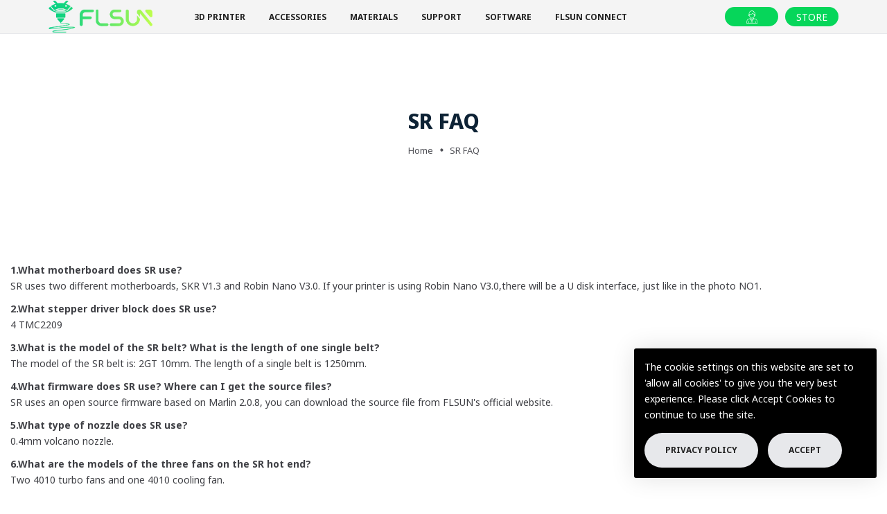

--- FILE ---
content_type: text/css
request_url: https://flsun3d.com/cdn/shop/t/41/assets/novstyle.css?v=158206540264258400441744203622
body_size: 82133
content:
*,:after,:before{box-sizing:border-box}html{font-family:sans-serif;line-height:1.15;-webkit-text-size-adjust:100%;-ms-text-size-adjust:100%;-ms-overflow-style:scrollbar;-webkit-tap-highlight-color:transparent}article,aside,figcaption,figure,footer,header,hgroup,main,nav,section{display:block}body{margin:0;text-align:left}hr{box-sizing:content-box;height:0;overflow:visible}p,address{margin-bottom:1rem;margin-top:0}dl,ol,ul{margin-top:0;margin-bottom:0}ol ol,ol ul,ul ol,ul ul{margin-bottom:0}blockquote{margin:0 0 1rem}b,strong{font-weight:bolder}small{font-size:80%}a:not([href]):not([tabindex]){text-decoration:none}a:not([href]):not([tabindex]):focus,a:not([href]):not([tabindex]):hover{text-decoration:none}a:not([href]):not([tabindex]):focus{outline:0}img{vertical-align:middle;border-style:none}svg{overflow:hidden;vertical-align:middle}table{border-collapse:collapse}label{display:inline-block;margin-bottom:.5rem}button:focus{outline:1px dotted;outline:5px auto -webkit-focus-ring-color}button,input{overflow:visible}[type=reset],[type=submit],button,html [type=button]{-webkit-appearance:button}[type=button]::-moz-focus-inner,[type=reset]::-moz-focus-inner,[type=submit]::-moz-focus-inner,button::-moz-focus-inner{padding:0;border-style:none}input[type=checkbox],input[type=radio]{box-sizing:border-box;padding:0}input[type=date],input[type=datetime-local],input[type=month],input[type=time]{-webkit-appearance:listbox}textarea{overflow:auto;resize:vertical}progress{vertical-align:baseline}[type=number]::-webkit-inner-spin-button,[type=number]::-webkit-outer-spin-button{height:auto}[type=search]{outline-offset:-2px;-webkit-appearance:none}[type=search]::-webkit-search-cancel-button,[type=search]::-webkit-search-decoration{-webkit-appearance:none}::-webkit-file-upload-button{font:inherit;-webkit-appearance:button}output{display:inline-block}.h1,.h2,.h3,.h4,.h5,.h6,h1,h2,h3,h4,h5,h6{margin-top:0;margin-bottom:.5rem}.h1,h1{font-size:2.5rem}.h2,h2{font-size:2rem}.h3,h3{font-size:1.75rem}.h4,h4{font-size:1.5rem}.h5,h5{font-size:1.25rem}.h6,h6{font-size:1rem}.list-unstyled,.list-inline{padding-left:0;list-style:none}.list-inline-item{display:inline-block}.list-inline-item:not(:last-child){margin-right:.5rem}.blockquote{margin-bottom:1rem;font-size:1.25rem}.img-fluid{max-width:100%;height:auto}.container{width:100%;padding-right:15px;padding-left:15px;margin-right:auto;margin-left:auto}@media (min-width: 576px){.container{max-width:540px}}@media (min-width: 768px){.container{max-width:720px}}@media (min-width: 992px){.container{max-width:960px}}@media (min-width: 1200px){.container{max-width:1140px}}.container-fluid{width:100%;padding-right:15px;padding-left:15px;margin-right:auto;margin-left:auto}.row{display:flex;flex-wrap:wrap;margin-right:-15px;margin-left:-15px}.no-gutters{margin-right:0;margin-left:0}.no-gutters>.col,.no-gutters>[class*=col-]{padding-right:0;padding-left:0}.col,.col-1,.col-10,.col-11,.col-12,.col-2,.col-3,.col-4,.col-5,.col-6,.col-7,.col-8,.col-9,.col-auto,.col-lg,.col-lg-1,.col-lg-10,.col-lg-11,.col-lg-12,.col-lg-2,.col-lg-3,.col-lg-4,.col-lg-5,.col-lg-6,.col-lg-7,.col-lg-8,.col-lg-9,.col-lg-auto,.col-md,.col-md-1,.col-md-10,.col-md-11,.col-md-12,.col-md-2,.col-md-3,.col-md-4,.col-md-5,.col-md-6,.col-md-7,.col-md-8,.col-md-9,.col-md-auto,.col-sm,.col-sm-1,.col-sm-10,.col-sm-11,.col-sm-12,.col-sm-2,.col-sm-3,.col-sm-4,.col-sm-5,.col-sm-6,.col-sm-7,.col-sm-8,.col-sm-9,.col-sm-auto,.col-xl,.col-xl-1,.col-xl-10,.col-xl-11,.col-xl-12,.col-xl-2,.col-xl-3,.col-xl-4,.col-xl-5,.col-xl-6,.col-xl-7,.col-xl-8,.col-xl-9,.col-xl-auto{width:100%;padding-right:15px;padding-left:15px}.col{flex-basis:0;flex-grow:1;max-width:100%}.col-auto{flex:0 0 auto;width:auto;max-width:none}.col-1{flex:0 0 8.333333%;max-width:8.333333%}.col-2{flex:0 0 16.666667%;max-width:16.666667%}.col-3{flex:0 0 25%;max-width:25%}.col-4{flex:0 0 33.333333%;max-width:33.333333%}.col-5{flex:0 0 41.666667%;max-width:41.666667%}.col-6{flex:0 0 50%;max-width:50%}.col-7{flex:0 0 58.333333%;max-width:58.333333%}.col-8{flex:0 0 66.666667%;max-width:66.666667%}.col-9{flex:0 0 75%;max-width:75%}.col-10{flex:0 0 83.333333%;max-width:83.333333%}.col-11{flex:0 0 91.666667%;max-width:91.666667%}.col-12{flex:0 0 100%;max-width:100%}.order-first{order:-1}.order-last{order:13}.order-0{order:0}.order-1{order:1}.order-2{order:2}.order-3{order:3}.order-4{order:4}.order-5{order:5}.order-6{order:6}.order-7{order:7}@media (min-width: 576px){.col-sm{flex-basis:0;flex-grow:1;max-width:100%}.col-sm-auto{flex:0 0 auto;width:auto;max-width:none}.col-sm-1{flex:0 0 8.333333%;max-width:8.333333%}.col-sm-2{flex:0 0 16.666667%;max-width:16.666667%}.col-sm-3{flex:0 0 25%;max-width:25%}.col-sm-4{flex:0 0 33.333333%;max-width:33.333333%}.col-sm-5{flex:0 0 41.666667%;max-width:41.666667%}.col-sm-6{flex:0 0 50%;max-width:50%}.col-sm-7{flex:0 0 58.333333%;max-width:58.333333%}.col-sm-8{flex:0 0 66.666667%;max-width:66.666667%}.col-sm-9{flex:0 0 75%;max-width:75%}.col-sm-10{flex:0 0 83.333333%;max-width:83.333333%}.col-sm-11{flex:0 0 91.666667%;max-width:91.666667%}.col-sm-12{flex:0 0 100%;max-width:100%}.order-sm-first{order:-1}.order-sm-last{order:13}.order-sm-0{order:0}.order-sm-1{order:1}.order-sm-2{order:2}.order-sm-3{order:3}.order-sm-4{order:4}.order-sm-5{order:5}.order-sm-6{order:6}.order-sm-7{order:7}}@media (min-width: 768px){.col-md{flex-basis:0;flex-grow:1;max-width:100%}.col-md-auto{flex:0 0 auto;width:auto;max-width:none}.col-md-1{flex:0 0 8.333333%;max-width:8.333333%}.col-md-2{flex:0 0 16.666667%;max-width:16.666667%}.col-md-3{flex:0 0 15%;max-width:15%}.col-md-4{flex:0 0 33.333333%;max-width:33.333333%}.col-md-5{flex:0 0 41.666667%;max-width:41.666667%}.col-md-6{flex:0 0 50%;max-width:50%}.col-md-7{flex:0 0 58.333333%;max-width:58.333333%}.col-md-8{flex:0 0 66.666667%;max-width:66.666667%}.col-md-9{flex:0 0 85%;max-width:85%}.col-md-10{flex:0 0 83.333333%;max-width:83.333333%}.col-md-11{flex:0 0 91.666667%;max-width:91.666667%}.col-md-12{flex:0 0 100%;max-width:100%}.order-md-first{order:-1}.order-md-last{order:13}.order-md-0{order:0}.order-md-1{order:1}.order-md-2{order:2}.order-md-3{order:3}.order-md-4{order:4}.order-md-5{order:5}.order-md-6{order:6}}@media (min-width: 992px){.col-lg{flex-basis:0;flex-grow:1;max-width:100%}.col-lg-auto{flex:0 0 auto;width:auto;max-width:none}.col-lg-1{flex:0 0 8.333333%;max-width:8.333333%}.col-lg-2{flex:0 0 16.666667%;max-width:16.666667%}.col-lg-3{flex:0 0 25%;max-width:25%}.col-lg-4{flex:0 0 33.333333%;max-width:33.333333%}.col-lg-5{flex:0 0 41.666667%;max-width:41.666667%}.col-lg-6{flex:0 0 50%;max-width:50%}.col-lg-7{flex:0 0 58.333333%;max-width:58.333333%}.col-lg-8{flex:0 0 66.666667%;max-width:66.666667%}.col-lg-9{flex:0 0 75%;max-width:75%}.col-lg-10{flex:0 0 83.333333%;max-width:83.333333%}.col-lg-11{flex:0 0 91.666667%;max-width:91.666667%}.col-lg-12{flex:0 0 100%;max-width:100%}.order-lg-first{order:-1}.order-lg-last{order:13}.order-lg-0{order:0}.order-lg-1{order:1}.order-lg-2{order:2}.order-lg-3{order:3}.order-lg-4{order:4}.order-lg-5{order:5}.order-lg-6{order:6}.order-lg-7{order:7}}@media (min-width: 1200px){.col-xl{flex-basis:0;flex-grow:1;max-width:100%}.col-xl-auto{flex:0 0 auto;width:auto;max-width:none}.col-xl-1{flex:0 0 8.333333%;max-width:8.333333%}.col-xl-2{flex:0 0 16.666667%;max-width:16.666667%}.col-xl-3{flex:0 0 25%;max-width:25%}.col-xl-4{flex:0 0 33.333333%;max-width:33.333333%}.col-xl-5{flex:0 0 41.666667%;max-width:41.666667%}.col-xl-6{flex:0 0 50%;max-width:50%}.col-xl-7{flex:0 0 58.333333%;max-width:58.333333%}.col-xl-8{flex:0 0 66.666667%;max-width:66.666667%}.col-xl-9{flex:0 0 75%;max-width:75%}.col-xl-10{flex:0 0 83.333333%;max-width:83.333333%}.col-xl-11{flex:0 0 91.666667%;max-width:91.666667%}.col-xl-12{flex:0 0 100%;max-width:100%}.order-xl-first{order:-1}.order-xl-last{order:13}.order-xl-0{order:0}.order-xl-1{order:1}.order-xl-2{order:2}.order-xl-3{order:3}.order-xl-4{order:4}.order-xl-5{order:5}.order-xl-6{order:6}}.form-control{display:block;width:100%;height:calc(2.25rem + 2px);padding:.375rem .75rem;font-size:1rem;line-height:1.5;color:#495057;background-color:#fff;background-clip:padding-box;border:1px solid #ced4da;border-radius:.25rem;transition:border-color .15s ease-in-out,box-shadow .15s ease-in-out}@media screen and (prefers-reduced-motion: reduce){.form-control{transition:none}}.form-control::-ms-expand{background-color:transparent;border:0}.form-control:focus{color:#495057;background-color:#fff;outline:0}.form-control::-moz-placeholder{color:#6c757d;opacity:1}.form-control:-ms-input-placeholder{color:#6c757d;opacity:1}.form-control::placeholder{color:#6c757d;opacity:1}.form-control:disabled,.form-control[readonly]{background-color:#e9ecef;opacity:1}textarea.form-control{height:auto}.form-group{margin-bottom:1rem}.form-inline{display:flex;flex-flow:row wrap;align-items:center}@media (min-width: 576px){.form-inline label{display:flex;align-items:center;justify-content:center;margin-bottom:0}.form-inline .form-group{display:flex;flex:0 0 auto;flex-flow:row wrap;align-items:center;margin-bottom:0}.form-inline .form-control{display:inline-block;width:auto;vertical-align:middle}.form-inline .form-control-plaintext{display:inline-block}.form-inline .custom-select,.form-inline .input-group{width:auto}.form-inline .form-check{display:flex;align-items:center;justify-content:center;width:auto;padding-left:0}.form-inline .form-check-input{position:relative;margin-top:0;margin-right:.25rem;margin-left:0}.form-inline .custom-control{align-items:center;justify-content:center}.form-inline .custom-control-label{margin-bottom:0}}.btn{display:inline-block;text-align:center;white-space:nowrap;vertical-align:middle;-webkit-user-select:none;-moz-user-select:none;-ms-user-select:none;user-select:none;line-height:1.5;transition:color .15s ease-in-out,background-color .15s ease-in-out,border-color .15s ease-in-out,box-shadow .15s ease-in-out}@media screen and (prefers-reduced-motion: reduce){.btn{transition:none}}.btn:focus,.btn:hover{text-decoration:none}.btn.focus,.btn:focus{outline:0;box-shadow:0 0 0 .2rem #007bff40}.btn.disabled,.btn:disabled{opacity:.65}.btn:not(:disabled):not(.disabled){cursor:pointer}a.btn.disabled,fieldset{border:none;padding:0;margin:0}fieldset:disabled a.btn{pointer-events:none}.fade{transition:opacity .15s linear}@media screen and (prefers-reduced-motion: reduce){.fade{transition:none}}.fade:not(.show){opacity:0}.collapse:not(.show){display:none}.collapsing{position:relative;height:0;overflow:hidden;transition:height .35s ease}@media screen and (prefers-reduced-motion: reduce){.collapsing{transition:none}}.dropdown,.dropleft,.dropright,.dropup{position:relative}.dropdown-toggle:after{display:inline-block;width:0;height:0;margin-left:.255em;vertical-align:.255em;content:"";border-top:.3em solid;border-right:.3em solid transparent;border-bottom:0;border-left:.3em solid transparent}.dropdown-toggle:empty:after{margin-left:0}.dropdown-menu{position:absolute;top:100%;left:0;z-index:1000;display:none;float:left;min-width:10rem;padding:.5rem 0;margin:.125rem 0 0;text-align:left;list-style:none;background-color:#fff;background-clip:padding-box;border:1px solid rgba(0,0,0,.15);border-radius:.25rem}.dropdown-menu-right{right:0;left:auto}.dropup .dropdown-menu{top:auto;bottom:100%;margin-top:0;margin-bottom:.125rem}.dropup .dropdown-toggle:after{display:inline-block;width:0;height:0;margin-left:.255em;vertical-align:.255em;content:"";border-top:0;border-right:.3em solid transparent;border-bottom:.3em solid;border-left:.3em solid transparent}.dropup .dropdown-toggle:empty:after{margin-left:0}.dropright .dropdown-menu{top:0;right:auto;left:100%;margin-top:0;margin-left:.125rem}.dropright .dropdown-toggle:after{display:inline-block;width:0;height:0;margin-left:.255em;vertical-align:.255em;content:"";border-top:.3em solid transparent;border-right:0;border-bottom:.3em solid transparent;border-left:.3em solid}.dropright .dropdown-toggle:empty:after{margin-left:0}.dropright .dropdown-toggle:after{vertical-align:0}.dropleft .dropdown-menu{top:0;right:100%;left:auto;margin-top:0;margin-right:.125rem}.dropleft .dropdown-toggle:after{display:inline-block;width:0;height:0;margin-left:.255em;vertical-align:.255em;content:""}.dropleft .dropdown-toggle:after{display:none}.dropleft .dropdown-toggle:before{display:inline-block;width:0;height:0;margin-right:.255em;vertical-align:.255em;content:"";border-top:.3em solid transparent;border-right:.3em solid;border-bottom:.3em solid transparent}.dropleft .dropdown-toggle:empty:after{margin-left:0}.dropleft .dropdown-toggle:before{vertical-align:0}.dropdown-menu[x-placement^=bottom],.dropdown-menu[x-placement^=left],.dropdown-menu[x-placement^=right],.dropdown-menu[x-placement^=top]{right:auto;bottom:auto}.dropdown-divider{height:0;margin:.5rem 0;overflow:hidden;border-top:1px solid #e9ecef}.dropdown-item{display:block;width:100%;padding:.25rem 1.5rem;clear:both;font-weight:400;color:#212529;text-align:inherit;white-space:nowrap;background-color:transparent;border:0}.dropdown-item:focus,.dropdown-item:hover{color:#16181b;text-decoration:none;background-color:#f8f9fa}.dropdown-item.active,.dropdown-item:active{color:#fff;text-decoration:none;background-color:#007bff}.dropdown-item.disabled,.dropdown-item:disabled{color:#6c757d;background-color:transparent}.dropdown-menu.show{display:block}.dropdown-header{display:block;padding:.5rem 1.5rem;margin-bottom:0;font-size:.875rem;color:#6c757d;white-space:nowrap}.dropdown-item-text{display:block;padding:.25rem 1.5rem;color:#212529}.input-group{position:relative;display:flex;flex-wrap:wrap;align-items:stretch;width:100%}.input-group>.custom-file,.input-group>.custom-select,.input-group>.form-control{position:relative;flex:1 1 auto;width:1%;margin-bottom:0}.input-group>.custom-file{display:flex;align-items:center}.custom-control{position:relative;display:block;min-height:1.5rem;padding-left:1.5rem}.nav{display:flex;flex-wrap:wrap;padding-left:0;margin-bottom:0;list-style:none}.nav-link{display:block;padding:.5rem 1rem}.nav-link:focus,.nav-link:hover{text-decoration:none}.nav-link.disabled{color:#6c757d}.nav-tabs .nav-item{margin-bottom:-1px}.tab-content>.tab-pane{display:none}.tab-content>.active{display:block}.navbar{position:relative;display:flex;flex-wrap:wrap;align-items:center;justify-content:space-between;padding:.5rem 1rem}.breadcrumb{display:flex;flex-wrap:wrap;padding:.75rem 1rem;margin-bottom:1rem;list-style:none;background-color:#e9ecef;border-radius:.25rem}.pagination{display:flex;padding-left:0;list-style:none;border-radius:.25rem}.badge{display:inline-block;padding:.25em .4em;font-size:75%;font-weight:700;line-height:1;text-align:center;white-space:nowrap;vertical-align:baseline;border-radius:.25rem}@-webkit-keyframes progress-bar-stripes{0%{background-position:1rem 0}to{background-position:0 0}}@keyframes progress-bar-stripes{0%{background-position:1rem 0}to{background-position:0 0}}.progress{display:flex;height:1rem;overflow:hidden;font-size:.75rem;background-color:#e9ecef;border-radius:.25rem}.progress-bar{display:flex;flex-direction:column;justify-content:center;color:#fff;text-align:center;white-space:nowrap;background-color:#007bff;transition:width .6s ease}@media screen and (prefers-reduced-motion: reduce){.progress-bar{transition:none}}.progress-bar-striped{background-image:linear-gradient(45deg,rgba(255,255,255,.15) 25%,transparent 25%,transparent 50%,rgba(255,255,255,.15) 50%,rgba(255,255,255,.15) 75%,transparent 75%,transparent);background-size:1rem 1rem}.progress-bar-animated{-webkit-animation:progress-bar-stripes 1s linear infinite;animation:progress-bar-stripes 1s linear infinite}.media{display:flex;align-items:flex-start}.media-body{flex:1}button.close{padding:0;background-color:transparent;border:0;-webkit-appearance:none}.modal-open{overflow:hidden}.modal-open .modal{overflow-x:hidden;overflow-y:auto}.modal{position:fixed;top:0;right:0;bottom:0;left:0;z-index:1050;display:none;overflow:hidden;outline:0}.modal-dialog{position:relative;width:auto;margin:.5rem;pointer-events:none}.modal.fade .modal-dialog{transition:transform .3s ease-out;transform:translateY(-25%)}@media screen and (prefers-reduced-motion: reduce){.modal.fade .modal-dialog{transition:none}}.modal.show .modal-dialog{transform:translate(0)}.modal-dialog-centered{display:flex;align-items:center;min-height:calc(100% - 1rem)}.modal-dialog-centered:before{display:block;height:calc(100vh - 1rem);content:""}.modal-content{position:relative;display:flex;flex-direction:column;width:100%;pointer-events:auto;background-color:#fff;background-clip:padding-box;border:1px solid rgba(0,0,0,.2);border-radius:.3rem;outline:0}.modal-backdrop{position:fixed;top:0;right:0;bottom:0;left:0;z-index:1040;background-color:#000}.modal-backdrop.fade{opacity:0}.modal-backdrop.show{opacity:.5}.modal-header{display:flex;align-items:flex-start;justify-content:space-between;padding:1rem;border-bottom:1px solid #e9ecef;border-top-left-radius:.3rem;border-top-right-radius:.3rem}.modal-header .close{padding:1rem;margin:-1rem -1rem -1rem auto}.modal-title{margin-bottom:0;line-height:1.5}.modal-body{position:relative;flex:1 1 auto;padding:1rem}.modal-footer{display:flex;align-items:center;justify-content:flex-end;padding:1rem;border-top:1px solid #e9ecef}.modal-footer>:not(:first-child){margin-left:.25rem}.modal-footer>:not(:last-child){margin-right:.25rem}.modal-scrollbar-measure{position:absolute;top:-9999px;width:50px;height:50px;overflow:scroll}@media (min-width: 576px){.modal-dialog{max-width:500px;margin:1.75rem auto}.modal-dialog-centered{min-height:calc(100% - 3.5rem)}.modal-dialog-centered:before{height:calc(100vh - 3.5rem)}.modal-sm{max-width:300px}}@media (min-width: 992px){.modal-lg{max-width:800px}}.tooltip{position:absolute;z-index:1070;display:block;margin:0;font-family:-apple-system,BlinkMacSystemFont,Segoe UI,Roboto,Helvetica Neue,Arial,sans-serif,"Apple Color Emoji","Segoe UI Emoji",Segoe UI Symbol,"Noto Color Emoji";font-style:normal;font-weight:400;line-height:1.5;text-align:center;text-decoration:none;text-shadow:none;text-transform:none;letter-spacing:normal;word-break:normal;word-spacing:normal;white-space:normal;line-break:auto;font-size:.875rem;word-wrap:break-word;opacity:0}.tooltip.show{opacity:.9}.tooltip .arrow{position:absolute;display:block;width:.8rem;height:.4rem}.tooltip .arrow:before{position:absolute;content:"";border-color:transparent;border-style:solid}.bs-tooltip-auto[x-placement^=top],.bs-tooltip-top{padding:.4rem 0}.bs-tooltip-auto[x-placement^=top] .arrow,.bs-tooltip-top .arrow{bottom:0}.bs-tooltip-auto[x-placement^=top] .arrow:before,.bs-tooltip-top .arrow:before{top:0;border-width:.4rem .4rem 0;border-top-color:#000}.bs-tooltip-auto[x-placement^=right],.bs-tooltip-right{padding:0 .4rem}.bs-tooltip-auto[x-placement^=right] .arrow,.bs-tooltip-right .arrow{left:0;width:.4rem;height:.8rem}.bs-tooltip-auto[x-placement^=right] .arrow:before,.bs-tooltip-right .arrow:before{right:0;border-width:.4rem .4rem .4rem 0;border-right-color:#000}.bs-tooltip-auto[x-placement^=bottom],.bs-tooltip-bottom{padding:.4rem 0}.bs-tooltip-auto[x-placement^=bottom] .arrow,.bs-tooltip-bottom .arrow{top:0}.bs-tooltip-auto[x-placement^=bottom] .arrow:before,.bs-tooltip-bottom .arrow:before{bottom:0;border-width:0 .4rem .4rem;border-bottom-color:#000}.bs-tooltip-auto[x-placement^=left],.bs-tooltip-left{padding:0 .4rem}.bs-tooltip-auto[x-placement^=left] .arrow,.bs-tooltip-left .arrow{right:0;width:.4rem;height:.8rem}.bs-tooltip-auto[x-placement^=left] .arrow:before,.bs-tooltip-left .arrow:before{left:0;border-width:.4rem 0 .4rem .4rem;border-left-color:#000}.tooltip-inner{max-width:200px;padding:.25rem .5rem;color:#fff;text-align:center;background-color:#000;border-radius:.25rem}.align-baseline{vertical-align:baseline!important}.align-top{vertical-align:top!important}.align-middle{vertical-align:middle!important}.align-bottom{vertical-align:bottom!important}.align-text-bottom{vertical-align:text-bottom!important}.align-text-top{vertical-align:text-top!important}.border-0{border:0!important}.rounded{border-radius:.25rem!important}.rounded-circle{border-radius:50%!important}.rounded-pill{border-radius:50rem!important}.rounded-0{border-radius:0!important}.clearfix:after{display:block;clear:both;content:""}.d-none{display:none!important}.d-inline{display:inline!important}.d-inline-block{display:inline-block!important}.d-block{display:block!important}.d-flex{display:flex!important}.d-inline-flex{display:inline-flex!important}@media (min-width: 576px){.d-sm-none{display:none!important}.d-sm-inline{display:inline!important}.d-sm-inline-block{display:inline-block!important}.d-sm-block{display:block!important}.d-sm-flex{display:flex!important}.d-sm-inline-flex{display:inline-flex!important}}@media (min-width: 768px){.d-md-none{display:none!important}.d-md-inline{display:inline!important}.d-md-inline-block{display:inline-block!important}.d-md-block{display:block!important}.d-md-flex{display:flex!important}.d-md-inline-flex{display:inline-flex!important}}@media (min-width: 992px){.d-lg-none{display:none!important}.d-lg-inline{display:inline!important}.d-lg-inline-block{display:inline-block!important}.d-lg-block{display:block!important}.d-lg-flex{display:flex!important}.d-lg-inline-flex{display:inline-flex!important}}@media (min-width: 1200px){.d-xl-none{display:none!important}.d-xl-inline{display:inline!important}.d-xl-inline-block{display:inline-block!important}.d-xl-block{display:block!important}.d-xl-flex{display:flex!important}.d-xl-inline-flex{display:inline-flex!important}}.embed-responsive{position:relative;display:block;width:100%;padding:0;overflow:hidden}.embed-responsive:before{display:block;content:""}.embed-responsive .embed-responsive-item,.embed-responsive embed,.embed-responsive iframe,.embed-responsive object,.embed-responsive video{position:absolute;top:0;bottom:0;left:0;width:100%;height:100%;border:0}.embed-responsive-21by9:before{padding-top:42.857143%}.embed-responsive-16by9:before{padding-top:56.25%}.embed-responsive-4by3:before{padding-top:75%}.embed-responsive-1by1:before{padding-top:100%}.flex-row{flex-direction:row!important}.flex-column{flex-direction:column!important}.flex-row-reverse{flex-direction:row-reverse!important}.flex-column-reverse{flex-direction:column-reverse!important}.flex-wrap{flex-wrap:wrap!important}.flex-nowrap{flex-wrap:nowrap!important}.flex-wrap-reverse{flex-wrap:wrap-reverse!important}.flex-fill{flex:1 1 auto!important}.flex-grow-0{flex-grow:0!important}.flex-grow-1{flex-grow:1!important}.flex-shrink-0{flex-shrink:0!important}.flex-shrink-1{flex-shrink:1!important}.justify-content-start{justify-content:flex-start!important}.justify-content-end{justify-content:flex-end!important}.justify-content-center{justify-content:center!important}.justify-content-between{justify-content:space-between!important}.justify-content-around{justify-content:space-around!important}.align-items-start{align-items:flex-start!important}.align-items-end{align-items:flex-end!important}.align-items-center{align-items:center!important}.align-items-baseline{align-items:baseline!important}.align-items-stretch{align-items:stretch!important}.align-content-start{align-content:flex-start!important}.align-content-end{align-content:flex-end!important}.align-content-center{align-content:center!important}.align-content-between{align-content:space-between!important}.align-content-around{align-content:space-around!important}.align-content-stretch{align-content:stretch!important}.align-self-auto{align-self:auto!important}.align-self-start{align-self:flex-start!important}.align-self-end{align-self:flex-end!important}.align-self-center{align-self:center!important}.align-self-baseline{align-self:baseline!important}.align-self-stretch{align-self:stretch!important}@media (min-width: 576px){.flex-sm-row{flex-direction:row!important}.flex-sm-column{flex-direction:column!important}.flex-sm-row-reverse{flex-direction:row-reverse!important}.flex-sm-column-reverse{flex-direction:column-reverse!important}.flex-sm-wrap{flex-wrap:wrap!important}.flex-sm-nowrap{flex-wrap:nowrap!important}.flex-sm-wrap-reverse{flex-wrap:wrap-reverse!important}.flex-sm-fill{flex:1 1 auto!important}.flex-sm-grow-0{flex-grow:0!important}.flex-sm-grow-1{flex-grow:1!important}.flex-sm-shrink-0{flex-shrink:0!important}.flex-sm-shrink-1{flex-shrink:1!important}.justify-content-sm-start{justify-content:flex-start!important}.justify-content-sm-end{justify-content:flex-end!important}.justify-content-sm-center{justify-content:center!important}.justify-content-sm-between{justify-content:space-between!important}.justify-content-sm-around{justify-content:space-around!important}.align-items-sm-start{align-items:flex-start!important}.align-items-sm-end{align-items:flex-end!important}.align-items-sm-center{align-items:center!important}.align-items-sm-baseline{align-items:baseline!important}.align-items-sm-stretch{align-items:stretch!important}.align-content-sm-start{align-content:flex-start!important}.align-content-sm-end{align-content:flex-end!important}.align-content-sm-center{align-content:center!important}.align-content-sm-between{align-content:space-between!important}.align-content-sm-around{align-content:space-around!important}.align-content-sm-stretch{align-content:stretch!important}.align-self-sm-auto{align-self:auto!important}.align-self-sm-start{align-self:flex-start!important}.align-self-sm-end{align-self:flex-end!important}.align-self-sm-center{align-self:center!important}.align-self-sm-baseline{align-self:baseline!important}.align-self-sm-stretch{align-self:stretch!important}}@media (min-width: 768px){.flex-md-row{flex-direction:row!important}.flex-md-column{flex-direction:column!important}.flex-md-row-reverse{flex-direction:row-reverse!important}.flex-md-column-reverse{flex-direction:column-reverse!important}.flex-md-wrap{flex-wrap:wrap!important}.flex-md-nowrap{flex-wrap:nowrap!important}.flex-md-wrap-reverse{flex-wrap:wrap-reverse!important}.flex-md-fill{flex:1 1 auto!important}.flex-md-grow-0{flex-grow:0!important}.flex-md-grow-1{flex-grow:1!important}.flex-md-shrink-0{flex-shrink:0!important}.flex-md-shrink-1{flex-shrink:1!important}.justify-content-md-start{justify-content:flex-start!important}.justify-content-md-end{justify-content:flex-end!important}.justify-content-md-center{justify-content:center!important}.justify-content-md-between{justify-content:space-between!important}.justify-content-md-around{justify-content:space-around!important}.align-items-md-start{align-items:flex-start!important}.align-items-md-end{align-items:flex-end!important}.align-items-md-center{align-items:center!important}.align-items-md-baseline{align-items:baseline!important}.align-items-md-stretch{align-items:stretch!important}.align-content-md-start{align-content:flex-start!important}.align-content-md-end{align-content:flex-end!important}.align-content-md-center{align-content:center!important}.align-content-md-between{align-content:space-between!important}.align-content-md-around{align-content:space-around!important}.align-content-md-stretch{align-content:stretch!important}.align-self-md-auto{align-self:auto!important}.align-self-md-start{align-self:flex-start!important}.align-self-md-end{align-self:flex-end!important}.align-self-md-center{align-self:center!important}.align-self-md-baseline{align-self:baseline!important}.align-self-md-stretch{align-self:stretch!important}}@media (min-width: 992px){.flex-lg-row{flex-direction:row!important}.flex-lg-column{flex-direction:column!important}.flex-lg-row-reverse{flex-direction:row-reverse!important}.flex-lg-column-reverse{flex-direction:column-reverse!important}.flex-lg-wrap{flex-wrap:wrap!important}.flex-lg-nowrap{flex-wrap:nowrap!important}.flex-lg-wrap-reverse{flex-wrap:wrap-reverse!important}.flex-lg-fill{flex:1 1 auto!important}.flex-lg-grow-0{flex-grow:0!important}.flex-lg-grow-1{flex-grow:1!important}.flex-lg-shrink-0{flex-shrink:0!important}.flex-lg-shrink-1{flex-shrink:1!important}.justify-content-lg-start{justify-content:flex-start!important}.justify-content-lg-end{justify-content:flex-end!important}.justify-content-lg-center{justify-content:center!important}.justify-content-lg-between{justify-content:space-between!important}.justify-content-lg-around{justify-content:space-around!important}.align-items-lg-start{align-items:flex-start!important}.align-items-lg-end{align-items:flex-end!important}.align-items-lg-center{align-items:center!important}.align-items-lg-baseline{align-items:baseline!important}.align-items-lg-stretch{align-items:stretch!important}.align-content-lg-start{align-content:flex-start!important}.align-content-lg-end{align-content:flex-end!important}.align-content-lg-center{align-content:center!important}.align-content-lg-between{align-content:space-between!important}.align-content-lg-around{align-content:space-around!important}.align-content-lg-stretch{align-content:stretch!important}.align-self-lg-auto{align-self:auto!important}.align-self-lg-start{align-self:flex-start!important}.align-self-lg-end{align-self:flex-end!important}.align-self-lg-center{align-self:center!important}.align-self-lg-baseline{align-self:baseline!important}.align-self-lg-stretch{align-self:stretch!important}}@media (min-width: 1200px){.flex-xl-row{flex-direction:row!important}.flex-xl-column{flex-direction:column!important}.flex-xl-row-reverse{flex-direction:row-reverse!important}.flex-xl-column-reverse{flex-direction:column-reverse!important}.flex-xl-wrap{flex-wrap:wrap!important}.flex-xl-nowrap{flex-wrap:nowrap!important}.flex-xl-wrap-reverse{flex-wrap:wrap-reverse!important}.flex-xl-fill{flex:1 1 auto!important}.flex-xl-grow-0{flex-grow:0!important}.flex-xl-grow-1{flex-grow:1!important}.flex-xl-shrink-0{flex-shrink:0!important}.flex-xl-shrink-1{flex-shrink:1!important}.justify-content-xl-start{justify-content:flex-start!important}.justify-content-xl-end{justify-content:flex-end!important}.justify-content-xl-center{justify-content:center!important}.justify-content-xl-between{justify-content:space-between!important}.justify-content-xl-around{justify-content:space-around!important}.align-items-xl-start{align-items:flex-start!important}.align-items-xl-end{align-items:flex-end!important}.align-items-xl-center{align-items:center!important}.align-items-xl-baseline{align-items:baseline!important}.align-items-xl-stretch{align-items:stretch!important}.align-content-xl-start{align-content:flex-start!important}.align-content-xl-end{align-content:flex-end!important}.align-content-xl-center{align-content:center!important}.align-content-xl-between{align-content:space-between!important}.align-content-xl-around{align-content:space-around!important}.align-content-xl-stretch{align-content:stretch!important}.align-self-xl-auto{align-self:auto!important}.align-self-xl-start{align-self:flex-start!important}.align-self-xl-end{align-self:flex-end!important}.align-self-xl-center{align-self:center!important}.align-self-xl-baseline{align-self:baseline!important}.align-self-xl-stretch{align-self:stretch!important}}.position-static{position:static!important}.position-relative{position:relative!important}.position-absolute{position:absolute!important}.position-fixed{position:fixed!important}.position-sticky{position:sticky!important}.w-50{width:50%!important}.w-100{width:100%!important}.h-100{height:100%!important}.h-auto{height:auto!important}.m-0{margin:0!important}.m-1{margin:.25rem!important}.mt-1,.my-1{margin-top:.25rem!important}.mb-1,.my-1{margin-bottom:.25rem!important}.m-4{margin:1.5rem!important}.m-5{margin:3rem!important}.p-0{padding:0!important}.p-1{padding:.25rem!important}.pt-1,.py-1{padding-top:.25rem!important}.pb-1,.py-1{padding-bottom:.25rem!important}.p-2{padding:.5rem!important}.p-3{padding:1rem!important}.p-4{padding:1.5rem!important}.p-5{padding:3rem!important}.m-auto{margin:auto!important}.mt-auto,.my-auto{margin-top:auto!important}.mb-auto,.my-auto{margin-bottom:auto!important}@media (min-width: 576px){.m-sm-1{margin:.25rem!important}.mt-sm-1,.my-sm-1{margin-top:.25rem!important}.mb-sm-1,.my-sm-1{margin-bottom:.25rem!important}.m-sm-2{margin:.5rem!important}.m-sm-3{margin:1rem!important}.m-sm-4{margin:1.5rem!important}.m-sm-5{margin:3rem!important}.p-sm-0{padding:0!important}.p-sm-1{padding:.25rem!important}.pt-sm-1,.py-sm-1{padding-top:.25rem!important}.pb-sm-1,.py-sm-1{padding-bottom:.25rem!important}.p-sm-3{padding:1rem!important}.p-sm-4{padding:1.5rem!important}.p-sm-5{padding:3rem!important}.m-sm-auto{margin:auto!important}.mt-sm-auto,.my-sm-auto{margin-top:auto!important}.mb-sm-auto,.my-sm-auto{margin-bottom:auto!important}}@media (min-width: 768px){.m-md-1{margin:.25rem!important}.mt-md-1,.my-md-1{margin-top:.25rem!important}.mb-md-1,.my-md-1{margin-bottom:.25rem!important}.m-md-2{margin:.5rem!important}.m-md-3{margin:1rem!important}.m-md-4{margin:1.5rem!important}.m-md-5{margin:3rem!important}.p-md-0{padding:0!important}.p-md-1{padding:.25rem!important}.pt-md-1,.py-md-1{padding-top:.25rem!important}.pb-md-1,.py-md-1{padding-bottom:.25rem!important}.p-md-2{padding:.5rem!important}.p-md-3{padding:1rem!important}.p-md-4{padding:1.5rem!important}.p-md-5{padding:3rem!important}.m-md-auto{margin:auto!important}.mt-md-auto,.my-md-auto{margin-top:auto!important}.mb-md-auto,.my-md-auto{margin-bottom:auto!important}}@media (min-width: 992px){.m-lg-1{margin:.25rem!important}.mt-lg-1,.my-lg-1{margin-top:.25rem!important}.mb-lg-1,.my-lg-1{margin-bottom:.25rem!important}.m-lg-2{margin:.5rem!important}.m-lg-3{margin:1rem!important}.m-lg-4{margin:1.5rem!important}.m-lg-5{margin:3rem!important}.p-lg-0{padding:0!important}.p-lg-1{padding:.25rem!important}.pt-lg-1,.py-lg-1{padding-top:.25rem!important}.pb-lg-1,.py-lg-1{padding-bottom:.25rem!important}.p-lg-2{padding:.5rem!important}.p-lg-3{padding:1rem!important}.p-lg-4{padding:1.5rem!important}.p-lg-5{padding:3rem!important}.m-lg-auto{margin:auto!important}.mt-lg-auto,.my-lg-auto{margin-top:auto!important}.mb-lg-auto,.my-lg-auto{margin-bottom:auto!important}}@media (min-width: 1200px){.m-xl-0{margin:0!important}.m-xl-1{margin:.25rem!important}.mt-xl-1,.my-xl-1{margin-top:.25rem!important}.mb-xl-1,.my-xl-1{margin-bottom:.25rem!important}.m-xl-2{margin:.5rem!important}.m-xl-3{margin:1rem!important}.m-xl-4{margin:1.5rem!important}.m-xl-5{margin:3rem!important}.p-xl-0{padding:0!important}.p-xl-1{padding:.25rem!important}.pt-xl-1,.py-xl-1{padding-top:.25rem!important}.pb-xl-1,.py-xl-1{padding-bottom:.25rem!important}.p-xl-2{padding:.5rem!important}.p-xl-3{padding:1rem!important}.p-xl-4{padding:1.5rem!important}.p-xl-5{padding:3rem!important}.m-xl-auto{margin:auto!important}.mt-xl-auto,.my-xl-auto{margin-top:auto!important}.mb-xl-auto,.my-xl-auto{margin-bottom:auto!important}}.text-justify{text-align:justify!important}.text-nowrap{white-space:nowrap!important}.text-truncate{overflow:hidden;text-overflow:ellipsis;white-space:nowrap}.text-left{text-align:left!important}.text-right{text-align:right!important}.text-center{text-align:center!important}@media (min-width: 576px){.text-sm-left{text-align:left!important}.text-sm-right{text-align:right!important}.text-sm-center{text-align:center!important}}@media (min-width: 768px){.text-md-left{text-align:left!important}.text-md-right{text-align:right!important}.text-md-center{text-align:center!important}}@media (min-width: 992px){.text-lg-left{text-align:left!important}.text-lg-right{text-align:right!important}.text-lg-center{text-align:center!important}}@media (min-width: 1200px){.text-xl-left{text-align:left!important}.text-xl-right{text-align:right!important}.text-xl-center{text-align:center!important}}.text-lowercase{text-transform:lowercase!important}.text-uppercase{text-transform:uppercase!important}.text-capitalize{text-transform:capitalize!important}.font-italic{font-style:italic!important}.visible{visibility:visible!important}.invisible{visibility:hidden!important}abbr[title]:after{content:" (" attr(title) ")"}pre{white-space:pre-wrap!important}thead{display:table-header-group}img,tr{page-break-inside:avoid;display:block;margin-left:auto;margin-right:auto}.navbar{display:none}.table td,.table th{background-color:#fff!important}.animated{-webkit-animation-duration:1s;animation-duration:1s;-webkit-animation-fill-mode:both;animation-fill-mode:both}.animated.infinite{-webkit-animation-iteration-count:infinite;animation-iteration-count:infinite}.animated.hinge{-webkit-animation-duration:2s;animation-duration:2s}.animated.bounceIn,.animated.bounceOut,.animated.flipOutX,.animated.flipOutY{-webkit-animation-duration:.75s;animation-duration:.75s}@-webkit-keyframes swing{20%{transform:rotate(15deg)}40%{transform:rotate(-10deg)}60%{transform:rotate(5deg)}80%{transform:rotate(-5deg)}to{transform:rotate(0)}}@keyframes swing{20%{transform:rotate(15deg)}40%{transform:rotate(-10deg)}60%{transform:rotate(5deg)}80%{transform:rotate(-5deg)}to{transform:rotate(0)}}.swing{transform-origin:top center;-webkit-animation-name:swing;animation-name:swing}@-webkit-keyframes wobble{0%{transform:none}15%{transform:translate3d(-25%,0,0) rotate(-5deg)}30%{transform:translate3d(20%,0,0) rotate(3deg)}45%{transform:translate3d(-15%,0,0) rotate(-3deg)}60%{transform:translate3d(10%,0,0) rotate(2deg)}75%{transform:translate3d(-5%,0,0) rotate(-1deg)}to{transform:none}}@keyframes wobble{0%{transform:none}15%{transform:translate3d(-25%,0,0) rotate(-5deg)}30%{transform:translate3d(20%,0,0) rotate(3deg)}45%{transform:translate3d(-15%,0,0) rotate(-3deg)}60%{transform:translate3d(10%,0,0) rotate(2deg)}75%{transform:translate3d(-5%,0,0) rotate(-1deg)}to{transform:none}}.wobble{-webkit-animation-name:wobble;animation-name:wobble}@-webkit-keyframes bounceIn{0%,20%,40%,60%,80%,to{-webkit-animation-timing-function:cubic-bezier(.215,.61,.355,1);animation-timing-function:cubic-bezier(.215,.61,.355,1)}0%{opacity:0;transform:scale3d(.3,.3,.3)}20%{transform:scale3d(1.1,1.1,1.1)}40%{transform:scale3d(.9,.9,.9)}60%{opacity:1;transform:scale3d(1.03,1.03,1.03)}80%{transform:scale3d(.97,.97,.97)}to{opacity:1;transform:scaleX(1)}}@keyframes bounceIn{0%,20%,40%,60%,80%,to{-webkit-animation-timing-function:cubic-bezier(.215,.61,.355,1);animation-timing-function:cubic-bezier(.215,.61,.355,1)}0%{opacity:0;transform:scale3d(.3,.3,.3)}20%{transform:scale3d(1.1,1.1,1.1)}40%{transform:scale3d(.9,.9,.9)}60%{opacity:1;transform:scale3d(1.03,1.03,1.03)}80%{transform:scale3d(.97,.97,.97)}to{opacity:1;transform:scaleX(1)}}.bounceIn{-webkit-animation-name:bounceIn;animation-name:bounceIn}@-webkit-keyframes bounceInDown{0%,60%,75%,90%,to{-webkit-animation-timing-function:cubic-bezier(.215,.61,.355,1);animation-timing-function:cubic-bezier(.215,.61,.355,1)}0%{opacity:0;transform:translate3d(0,-3000px,0)}60%{opacity:1;transform:translate3d(0,25px,0)}75%{transform:translate3d(0,-10px,0)}90%{transform:translate3d(0,5px,0)}to{transform:none}}@keyframes bounceInDown{0%,60%,75%,90%,to{-webkit-animation-timing-function:cubic-bezier(.215,.61,.355,1);animation-timing-function:cubic-bezier(.215,.61,.355,1)}0%{opacity:0;transform:translate3d(0,-3000px,0)}60%{opacity:1;transform:translate3d(0,25px,0)}75%{transform:translate3d(0,-10px,0)}90%{transform:translate3d(0,5px,0)}to{transform:none}}.bounceInDown{-webkit-animation-name:bounceInDown;animation-name:bounceInDown}@-webkit-keyframes bounceInLeft{0%,60%,75%,90%,to{-webkit-animation-timing-function:cubic-bezier(.215,.61,.355,1);animation-timing-function:cubic-bezier(.215,.61,.355,1)}0%{opacity:0;transform:translate3d(-3000px,0,0)}60%{opacity:1;transform:translate3d(25px,0,0)}75%{transform:translate3d(-10px,0,0)}90%{transform:translate3d(5px,0,0)}to{transform:none}}@keyframes bounceInLeft{0%,60%,75%,90%,to{-webkit-animation-timing-function:cubic-bezier(.215,.61,.355,1);animation-timing-function:cubic-bezier(.215,.61,.355,1)}0%{opacity:0;transform:translate3d(-3000px,0,0)}60%{opacity:1;transform:translate3d(25px,0,0)}75%{transform:translate3d(-10px,0,0)}90%{transform:translate3d(5px,0,0)}to{transform:none}}.bounceInLeft{-webkit-animation-name:bounceInLeft;animation-name:bounceInLeft}@-webkit-keyframes fadeIn{0%{opacity:0}to{opacity:1}}@keyframes fadeIn{0%{opacity:0}to{opacity:1}}.fadeIn{-webkit-animation-name:fadeIn;animation-name:fadeIn}@-webkit-keyframes fadeInDown{0%{opacity:0;transform:translate3d(0,-100%,0)}to{opacity:1;transform:none}}@keyframes fadeInDown{0%{opacity:0;transform:translate3d(0,-100%,0)}to{opacity:1;transform:none}}.fadeInDown{-webkit-animation-name:fadeInDown;animation-name:fadeInDown}@-webkit-keyframes fadeInDownBig{0%{opacity:0;transform:translate3d(0,-2000px,0)}to{opacity:1;transform:none}}@keyframes fadeInDownBig{0%{opacity:0;transform:translate3d(0,-2000px,0)}to{opacity:1;transform:none}}.fadeInDownBig{-webkit-animation-name:fadeInDownBig;animation-name:fadeInDownBig}@-webkit-keyframes fadeInLeft{0%{opacity:0;transform:translate3d(-200px,0,0)}to{opacity:1;transform:none}}@keyframes fadeInLeft{0%{opacity:0;transform:translate3d(-200px,0,0)}to{opacity:1;transform:none}}.fadeInLeft{-webkit-animation-name:fadeInLeft;animation-name:fadeInLeft}@-webkit-keyframes fadeInLeftBig{0%{opacity:0;transform:translate3d(-2000px,0,0)}to{opacity:1;transform:none}}@keyframes fadeInLeftBig{0%{opacity:0;transform:translate3d(-2000px,0,0)}to{opacity:1;transform:none}}.fadeInLeftBig{-webkit-animation-name:fadeInLeftBig;animation-name:fadeInLeftBig}@-webkit-keyframes fadeInRight{0%{opacity:0;transform:translate3d(200px,0,0)}to{opacity:1;transform:none}}@keyframes fadeInRight{0%{opacity:0;transform:translate3d(200px,0,0)}to{opacity:1;transform:none}}.fadeInRight{-webkit-animation-name:fadeInRight;animation-name:fadeInRight}@-webkit-keyframes fadeInRightBig{0%{opacity:0;transform:translate3d(2000px,0,0)}to{opacity:1;transform:none}}@keyframes fadeInRightBig{0%{opacity:0;transform:translate3d(2000px,0,0)}to{opacity:1;transform:none}}.fadeInRightBig{-webkit-animation-name:fadeInRightBig;animation-name:fadeInRightBig}@-webkit-keyframes fadeInUp{0%{opacity:0;transform:translate3d(0,50px,0)}to{opacity:1;transform:none}}@keyframes fadeInUp{0%{opacity:0;transform:translate3d(0,50px,0)}to{opacity:1;transform:none}}@-webkit-keyframes fadeOutRight{0%{opacity:1}to{opacity:0;transform:translate3d(100%,0,0)}}@keyframes fadeOutRight{0%{opacity:1}to{opacity:0;transform:translate3d(100%,0,0)}}.fadeOutRight{-webkit-animation-name:fadeOutRight;animation-name:fadeOutRight}.fadeInUp{-webkit-animation-name:fadeInUp;animation-name:fadeInUp}@-webkit-keyframes fadeInUpBig{0%{opacity:0;transform:translate3d(0,2000px,0)}to{opacity:1;transform:none}}@keyframes fadeInUpBig{0%{opacity:0;transform:translate3d(0,2000px,0)}to{opacity:1;transform:none}}.fadeInUpBig{-webkit-animation-name:fadeInUpBig;animation-name:fadeInUpBig}@-webkit-keyframes flipInX{0%{transform:perspective(400px) rotateX(90deg);opacity:0}0%,40%{-webkit-animation-timing-function:ease-in;animation-timing-function:ease-in}40%{transform:perspective(400px) rotateX(-20deg)}60%{transform:perspective(400px) rotateX(10deg);opacity:1}80%{transform:perspective(400px) rotateX(-5deg)}to{transform:perspective(400px)}}@keyframes flipInX{0%{transform:perspective(400px) rotateX(90deg);opacity:0}0%,40%{-webkit-animation-timing-function:ease-in;animation-timing-function:ease-in}40%{transform:perspective(400px) rotateX(-20deg)}60%{transform:perspective(400px) rotateX(10deg);opacity:1}80%{transform:perspective(400px) rotateX(-5deg)}to{transform:perspective(400px)}}.flipInX{-webkit-backface-visibility:visible!important;backface-visibility:visible!important;-webkit-animation-name:flipInX;animation-name:flipInX}@-webkit-keyframes lightSpeedIn{0%{transform:translate3d(100%,0,0) skew(-30deg);opacity:0}60%{transform:skew(20deg)}60%,80%{opacity:1}80%{transform:skew(-5deg)}to{transform:none;opacity:1}}@keyframes lightSpeedIn{0%{transform:translate3d(100%,0,0) skew(-30deg);opacity:0}60%{transform:skew(20deg)}60%,80%{opacity:1}80%{transform:skew(-5deg)}to{transform:none;opacity:1}}.lightSpeedIn{-webkit-animation-name:lightSpeedIn;animation-name:lightSpeedIn;-webkit-animation-timing-function:ease-out;animation-timing-function:ease-out}@-webkit-keyframes rollIn{0%{opacity:0;transform:translate3d(-100%,0,0) rotate(-120deg)}to{opacity:1;transform:none}}@keyframes rollIn{0%{opacity:0;transform:translate3d(-100%,0,0) rotate(-120deg)}to{opacity:1;transform:none}}.rollIn{-webkit-animation-name:rollIn;animation-name:rollIn}@-webkit-keyframes zoomIn{0%{opacity:0;transform:scale3d(.3,.3,.3)}50%{opacity:1}}@keyframes zoomIn{0%{opacity:0;transform:scale3d(.3,.3,.3)}50%{opacity:1}}.zoomIn{-webkit-animation-name:zoomIn;animation-name:zoomIn}@-webkit-keyframes zoomInDown{0%{opacity:0;transform:scale3d(.1,.1,.1) translate3d(0,-1000px,0);-webkit-animation-timing-function:cubic-bezier(.55,.055,.675,.19);animation-timing-function:cubic-bezier(.55,.055,.675,.19)}60%{opacity:1;transform:scale3d(.475,.475,.475) translate3d(0,60px,0);-webkit-animation-timing-function:cubic-bezier(.175,.885,.32,1);animation-timing-function:cubic-bezier(.175,.885,.32,1)}}@keyframes zoomInDown{0%{opacity:0;transform:scale3d(.1,.1,.1) translate3d(0,-1000px,0);-webkit-animation-timing-function:cubic-bezier(.55,.055,.675,.19);animation-timing-function:cubic-bezier(.55,.055,.675,.19)}60%{opacity:1;transform:scale3d(.475,.475,.475) translate3d(0,60px,0);-webkit-animation-timing-function:cubic-bezier(.175,.885,.32,1);animation-timing-function:cubic-bezier(.175,.885,.32,1)}}.zoomInDown{-webkit-animation-name:zoomInDown;animation-name:zoomInDown}@-webkit-keyframes zoomInLeft{0%{opacity:0;transform:scale3d(.1,.1,.1) translate3d(-1000px,0,0);-webkit-animation-timing-function:cubic-bezier(.55,.055,.675,.19);animation-timing-function:cubic-bezier(.55,.055,.675,.19)}60%{opacity:1;transform:scale3d(.475,.475,.475) translate3d(10px,0,0);-webkit-animation-timing-function:cubic-bezier(.175,.885,.32,1);animation-timing-function:cubic-bezier(.175,.885,.32,1)}}@keyframes zoomInLeft{0%{opacity:0;transform:scale3d(.1,.1,.1) translate3d(-1000px,0,0);-webkit-animation-timing-function:cubic-bezier(.55,.055,.675,.19);animation-timing-function:cubic-bezier(.55,.055,.675,.19)}60%{opacity:1;transform:scale3d(.475,.475,.475) translate3d(10px,0,0);-webkit-animation-timing-function:cubic-bezier(.175,.885,.32,1);animation-timing-function:cubic-bezier(.175,.885,.32,1)}}.zoomInLeft{-webkit-animation-name:zoomInLeft;animation-name:zoomInLeft}@-webkit-keyframes zoomInRight{0%{opacity:0;transform:scale3d(.1,.1,.1) translate3d(1000px,0,0);-webkit-animation-timing-function:cubic-bezier(.55,.055,.675,.19);animation-timing-function:cubic-bezier(.55,.055,.675,.19)}60%{opacity:1;transform:scale3d(.475,.475,.475) translate3d(-10px,0,0);-webkit-animation-timing-function:cubic-bezier(.175,.885,.32,1);animation-timing-function:cubic-bezier(.175,.885,.32,1)}}@keyframes zoomInRight{0%{opacity:0;transform:scale3d(.1,.1,.1) translate3d(1000px,0,0);-webkit-animation-timing-function:cubic-bezier(.55,.055,.675,.19);animation-timing-function:cubic-bezier(.55,.055,.675,.19)}60%{opacity:1;transform:scale3d(.475,.475,.475) translate3d(-10px,0,0);-webkit-animation-timing-function:cubic-bezier(.175,.885,.32,1);animation-timing-function:cubic-bezier(.175,.885,.32,1)}}.zoomInRight{-webkit-animation-name:zoomInRight;animation-name:zoomInRight}@-webkit-keyframes zoomInUp{0%{opacity:0;transform:scale3d(.1,.1,.1) translate3d(0,1000px,0);-webkit-animation-timing-function:cubic-bezier(.55,.055,.675,.19);animation-timing-function:cubic-bezier(.55,.055,.675,.19)}60%{opacity:1;transform:scale3d(.475,.475,.475) translate3d(0,-60px,0);-webkit-animation-timing-function:cubic-bezier(.175,.885,.32,1);animation-timing-function:cubic-bezier(.175,.885,.32,1)}}@keyframes zoomInUp{0%{opacity:0;transform:scale3d(.1,.1,.1) translate3d(0,1000px,0);-webkit-animation-timing-function:cubic-bezier(.55,.055,.675,.19);animation-timing-function:cubic-bezier(.55,.055,.675,.19)}60%{opacity:1;transform:scale3d(.475,.475,.475) translate3d(0,-60px,0);-webkit-animation-timing-function:cubic-bezier(.175,.885,.32,1);animation-timing-function:cubic-bezier(.175,.885,.32,1)}}.zoomInUp{-webkit-animation-name:zoomInUp;animation-name:zoomInUp}@-webkit-keyframes slideInDown{0%{transform:translate3d(0,-100%,0);visibility:visible}to{transform:translateZ(0)}}@keyframes slideInDown{0%{transform:translate3d(0,-100%,0);visibility:visible}to{transform:translateZ(0)}}.slideInDown{-webkit-animation-name:slideInDown;animation-name:slideInDown}@-webkit-keyframes slideInLeft{0%{transform:translate3d(-100%,0,0);visibility:visible}to{transform:translateZ(0)}}@keyframes slideInLeft{0%{transform:translate3d(-100%,0,0);visibility:visible}to{transform:translateZ(0)}}.slideInLeft{-webkit-animation-name:slideInLeft;animation-name:slideInLeft}@-webkit-keyframes slideInRight{0%{transform:translate3d(100%,0,0);visibility:visible}to{transform:translateZ(0)}}@keyframes slideInRight{0%{transform:translate3d(100%,0,0);visibility:visible}to{transform:translateZ(0)}}.slideInRight{-webkit-animation-name:slideInRight;animation-name:slideInRight}@-webkit-keyframes slideInUp{0%{transform:translate3d(0,100%,0);visibility:visible}to{transform:translateZ(0)}}@keyframes slideInUp{0%{transform:translate3d(0,100%,0);visibility:visible}to{transform:translateZ(0)}}.slideInUp{-webkit-animation-name:slideInUp;animation-name:slideInUp}.owl-carousel,.owl-carousel .owl-item{-webkit-tap-highlight-color:transparent;position:relative}.owl-carousel{display:none;width:100%;z-index:1}.owl-carousel .owl-stage{position:relative;-ms-touch-action:pan-Y;-moz-backface-visibility:hidden}.owl-carousel .owl-stage:after{content:".";display:block;clear:both;visibility:hidden;line-height:0;height:0}.owl-carousel .owl-stage-outer{position:relative;overflow:hidden;-webkit-transform:translate3d(0,0,0)}.owl-carousel .owl-item,.owl-carousel .owl-wrapper{-webkit-backface-visibility:hidden;-moz-backface-visibility:hidden;-ms-backface-visibility:hidden;-webkit-transform:translate3d(0,0,0);-moz-transform:translate3d(0,0,0);-ms-transform:translate3d(0,0,0)}.owl-carousel .owl-item{min-height:1px;float:left;-webkit-backface-visibility:hidden;-webkit-touch-callout:none}.owl-carousel .owl-item img{display:block;width:100%}.owl-carousel .owl-dots.disabled,.owl-carousel .owl-nav.disabled{display:none}.no-js .owl-carousel,.owl-carousel.owl-loaded{display:block}.owl-carousel .owl-dot,.owl-carousel .owl-nav .owl-next,.owl-carousel .owl-nav .owl-prev{cursor:pointer;cursor:hand;-webkit-user-select:none;-moz-user-select:none;-ms-user-select:none;user-select:none}.owl-carousel.owl-loading{opacity:0;display:block}.owl-carousel.owl-hidden{opacity:0}.owl-carousel.owl-refresh .owl-item{visibility:hidden}.owl-carousel.owl-drag .owl-item{-webkit-user-select:none;-moz-user-select:none;-ms-user-select:none;user-select:none}.owl-carousel.owl-grab{cursor:move;cursor:-webkit-grab;cursor:grab}.owl-carousel.owl-rtl{direction:rtl}.owl-carousel.owl-rtl .owl-item{float:right}.owl-carousel .animated{-webkit-animation-duration:1s;animation-duration:1s;-webkit-animation-fill-mode:both;animation-fill-mode:both}.owl-carousel .owl-animated-in{z-index:0}.owl-carousel .owl-animated-out{z-index:1}.owl-carousel .fadeOut{-webkit-animation-name:fadeOut;animation-name:fadeOut}@-webkit-keyframes fadeOut{0%{opacity:1}to{opacity:0}}@keyframes fadeOut{0%{opacity:1}to{opacity:0}}.owl-height{transition:height .5s ease-in-out}.owl-carousel .owl-item .owl-lazy{opacity:0;transition:opacity .4s ease}.owl-carousel .owl-item img.owl-lazy{transform-style:preserve-3d}.owl-carousel .owl-video-wrapper{position:relative;height:100%;background:#000}.owl-carousel .owl-video-play-icon{position:absolute;height:80px;width:80px;left:50%;top:50%;margin-left:-40px;margin-top:-40px;background:url(owl.video.play.png) no-repeat;cursor:pointer;z-index:1;-webkit-backface-visibility:hidden;transition:transform .1s ease}.owl-carousel .owl-video-play-icon:hover{transform:scale(1.3)}.owl-carousel .owl-video-playing .owl-video-play-icon,.owl-carousel .owl-video-playing .owl-video-tn{display:none}.owl-carousel .owl-video-tn{opacity:0;height:100%;background-position:center center;background-repeat:no-repeat;background-size:contain;transition:opacity .4s ease}.owl-carousel .owl-video-frame{position:relative;z-index:1;height:100%;width:100%}.owl-theme .owl-nav{text-align:center;-webkit-tap-highlight-color:transparent}.owl-theme .owl-nav [class*=owl-]{color:#fff;font-size:14px;margin:5px;padding:4px 7px;background:#d6d6d6;display:inline-block;cursor:pointer;border-radius:3px}.owl-theme .owl-nav [class*=owl-]:hover{background:#869791;color:#fff;text-decoration:none}.owl-theme .owl-nav .disabled{opacity:.5;cursor:default}.owl-theme .owl-nav.disabled+.owl-dots{margin-top:10px}.owl-theme .owl-dots{text-align:center;-webkit-tap-highlight-color:transparent}.owl-theme .owl-dots .owl-dot{display:inline-block;zoom:1;*display:inline}.owl-theme .owl-dots .owl-dot span{width:10px;height:10px;margin:5px 7px;background:#d6d6d6;display:block;-webkit-backface-visibility:visible;transition:opacity .2s ease;border-radius:30px}.owl-theme .owl-dots .owl-dot.active span,.owl-theme .owl-dots .owl-dot:hover span{background:#869791}body.compensate-for-scrollbar{margin:0!important}.fancybox-active{height:auto}.fancybox-is-hidden{left:-9999px;margin:0;position:absolute!important;top:-9999px;visibility:hidden}.fancybox-container{-webkit-backface-visibility:hidden;height:100%;left:0;outline:none;position:fixed;-webkit-tap-highlight-color:transparent;top:0;touch-action:manipulation;transform:translateZ(0);width:100%;z-index:99992}.fancybox-container *{box-sizing:border-box}.fancybox-bg,.fancybox-inner,.fancybox-outer,.fancybox-stage{bottom:0;left:0;position:absolute;right:0;top:0}.fancybox-outer{-webkit-overflow-scrolling:touch;overflow-y:auto}.fancybox-bg{background:#1e1e1e;opacity:0;transition-duration:inherit;transition-property:opacity;transition-timing-function:cubic-bezier(.47,0,.74,.71)}.fancybox-is-open .fancybox-bg{opacity:.9;transition-timing-function:cubic-bezier(.22,.61,.36,1)}.fancybox-caption,.fancybox-infobar,.fancybox-navigation .fancybox-button,.fancybox-toolbar{direction:ltr;opacity:0;position:absolute;transition:opacity .25s ease,visibility 0s ease .25s;visibility:hidden;z-index:99997}.fancybox-show-caption .fancybox-caption,.fancybox-show-infobar .fancybox-infobar,.fancybox-show-nav .fancybox-navigation .fancybox-button,.fancybox-show-toolbar .fancybox-toolbar{opacity:1;transition:opacity .25s ease 0s,visibility 0s ease 0s;visibility:visible}.fancybox-infobar{display:none;color:#ccc;font-size:13px;-webkit-font-smoothing:subpixel-antialiased;height:44px;left:0;line-height:44px;min-width:44px;mix-blend-mode:difference;padding:0 10px;pointer-events:none;top:0;-webkit-touch-callout:none;-webkit-user-select:none;-moz-user-select:none;-ms-user-select:none;user-select:none}.fancybox-toolbar{right:0;top:0}.fancybox-stage{direction:ltr;overflow:visible;transform:translateZ(0);z-index:99994}.fancybox-is-open .fancybox-stage{overflow:hidden}.fancybox-slide{-webkit-backface-visibility:hidden;display:none;height:100%;left:0;outline:none;overflow:auto;-webkit-overflow-scrolling:touch;padding:44px;position:absolute;text-align:center;top:0;transition-property:transform,opacity;white-space:normal;width:100%;z-index:99994}.fancybox-slide:before{content:"";display:inline-block;font-size:0;height:100%;vertical-align:middle;width:0}.fancybox-is-sliding .fancybox-slide,.fancybox-slide--current,.fancybox-slide--next,.fancybox-slide--previous{display:block}.fancybox-slide--image{overflow:hidden;padding:44px 0}.fancybox-slide--image:before{display:none}.fancybox-slide--html{padding:6px}.fancybox-content{background:#fff;display:inline-block;margin:0;max-width:100%;overflow:auto;-webkit-overflow-scrolling:touch;padding:44px;position:relative;text-align:left;vertical-align:middle}.fancybox-slide--image .fancybox-content{-webkit-animation-timing-function:cubic-bezier(.5,0,.14,1);animation-timing-function:cubic-bezier(.5,0,.14,1);-webkit-backface-visibility:hidden;background:transparent;background-repeat:no-repeat;background-size:100% 100%;left:0;max-width:none;overflow:visible;padding:0;position:absolute;top:0;transform-origin:top left;transition-property:transform,opacity;-webkit-user-select:none;-moz-user-select:none;-ms-user-select:none;user-select:none;z-index:99995}.fancybox-can-zoomOut .fancybox-content{cursor:zoom-out}.fancybox-can-zoomIn .fancybox-content{cursor:zoom-in}.fancybox-can-pan .fancybox-content,.fancybox-can-swipe .fancybox-content{cursor:-webkit-grab;cursor:grab}.fancybox-is-grabbing .fancybox-content{cursor:-webkit-grabbing;cursor:grabbing}.fancybox-container [data-selectable=true]{cursor:text}.fancybox-image,.fancybox-spaceball{background:transparent;border:0;height:100%;left:0;margin:0;max-height:none;max-width:none;padding:0;position:absolute;top:0;-webkit-user-select:none;-moz-user-select:none;-ms-user-select:none;user-select:none;width:100%}.fancybox-spaceball{z-index:1}.fancybox-slide--iframe .fancybox-content,.fancybox-slide--map .fancybox-content,.fancybox-slide--pdf .fancybox-content,.fancybox-slide--video .fancybox-content{height:100%;overflow:visible;padding:0;width:100%}.fancybox-slide--video .fancybox-content{background:#000}.fancybox-slide--map .fancybox-content{background:#e5e3df}.fancybox-slide--iframe .fancybox-content{background:#fff}.fancybox-iframe,.fancybox-video{background:transparent;border:0;display:block;height:100%;margin:0;overflow:hidden;padding:0;width:100%}.fancybox-iframe{left:0;position:absolute;top:0}.fancybox-error{background:#fff;cursor:default;max-width:400px;padding:40px;width:100%}.fancybox-error p{color:#444;font-size:16px;line-height:20px;margin:0;padding:0}.fancybox-button{background:#1e1e1e99;border:0;border-radius:0;box-shadow:none;cursor:pointer;display:inline-block;height:44px;margin:0;padding:10px;position:relative;transition:color .2s;vertical-align:top;visibility:inherit;width:44px}.fancybox-button,.fancybox-button:link,.fancybox-button:visited{color:#ccc}.fancybox-button:hover{color:#fff}.fancybox-button:focus{outline:none}.fancybox-button.fancybox-focus{outline:1px dotted}.fancybox-button[disabled],.fancybox-button[disabled]:hover{color:#888;cursor:default;outline:none}.fancybox-button div{height:100%}.fancybox-button svg{display:block;height:100%;overflow:visible;position:relative;width:100%}.fancybox-button svg path{fill:currentColor;stroke-width:0}.fancybox-button--fsenter svg:nth-child(2),.fancybox-button--fsexit svg:first-child,.fancybox-button--pause svg:first-child,.fancybox-button--play svg:nth-child(2){display:none}.fancybox-progress{background:#ff5268;height:2px;left:0;position:absolute;right:0;top:0;transform:scaleX(0);transform-origin:0;transition-property:transform;transition-timing-function:linear;z-index:99998}.fancybox-close-small{background:transparent;border:0;border-radius:0;color:#ccc;cursor:pointer;opacity:.8;padding:8px;position:absolute;right:-12px;top:-44px;z-index:401}.fancybox-close-small:hover{color:#fff;opacity:1}.fancybox-slide--html .fancybox-close-small{color:currentColor;padding:10px;right:0;top:0}.fancybox-slide--image.fancybox-is-scaling .fancybox-content{overflow:hidden}.fancybox-is-scaling .fancybox-close-small,.fancybox-is-zoomable.fancybox-can-pan .fancybox-close-small{display:none}.fancybox-navigation .fancybox-button{background-clip:content-box;height:100px;opacity:0;position:absolute;top:calc(50% - 50px);width:70px}.fancybox-navigation .fancybox-button div{padding:7px}.fancybox-navigation .fancybox-button--arrow_left{left:0;padding:31px 26px 31px 6px}.fancybox-navigation .fancybox-button--arrow_right{padding:31px 6px 31px 26px;right:0}.fancybox-caption{background:linear-gradient(0deg,rgba(0,0,0,.85) 0,rgba(0,0,0,.3) 50%,rgba(0,0,0,.15) 65%,rgba(0,0,0,.075) 75.5%,rgba(0,0,0,.037) 82.85%,rgba(0,0,0,.019) 88%,transparent);bottom:0;color:#eee;font-size:14px;font-weight:400;left:0;line-height:1.5;padding:75px 44px 25px;pointer-events:none;right:0;text-align:center;z-index:99996}@supports (padding: 0px){.fancybox-caption{padding:75px 44px 25px}}.fancybox-caption--separate{margin-top:-50px}.fancybox-caption__body{max-height:50vh;overflow:auto;pointer-events:all}.fancybox-caption a,.fancybox-caption a:link,.fancybox-caption a:visited{color:#ccc;text-decoration:none}.fancybox-caption a:hover{color:#fff;text-decoration:underline}.fancybox-loading{-webkit-animation:a 1s linear infinite;animation:a 1s linear infinite;background:transparent;border:4px solid #888;border-bottom-color:#fff;border-radius:50%;height:50px;left:50%;margin:-25px 0 0 -25px;opacity:.7;padding:0;position:absolute;top:50%;width:50px;z-index:99999}@-webkit-keyframes a{to{transform:rotate(1turn)}}@keyframes a{to{transform:rotate(1turn)}}.fancybox-animated{transition-timing-function:cubic-bezier(0,0,.25,1)}.fancybox-fx-slide.fancybox-slide--previous{opacity:0;transform:translate3d(-100%,0,0)}.fancybox-fx-slide.fancybox-slide--next{opacity:0;transform:translate3d(100%,0,0)}.fancybox-fx-slide.fancybox-slide--current{opacity:1;transform:translateZ(0)}.fancybox-fx-fade.fancybox-slide--next,.fancybox-fx-fade.fancybox-slide--previous{opacity:0;transition-timing-function:cubic-bezier(.19,1,.22,1)}.fancybox-fx-fade.fancybox-slide--current{opacity:1}.fancybox-fx-zoom-in-out.fancybox-slide--previous{opacity:0;transform:scale3d(1.5,1.5,1.5)}.fancybox-fx-zoom-in-out.fancybox-slide--next{opacity:0;transform:scale3d(.5,.5,.5)}.fancybox-fx-zoom-in-out.fancybox-slide--current{opacity:1;transform:scaleX(1)}.fancybox-fx-rotate.fancybox-slide--previous{opacity:0;transform:rotate(-1turn)}.fancybox-fx-rotate.fancybox-slide--next{opacity:0;transform:rotate(1turn)}.fancybox-fx-rotate.fancybox-slide--current{opacity:1;transform:rotate(0)}.fancybox-fx-circular.fancybox-slide--previous{opacity:0;transform:scale3d(0,0,0) translate3d(-100%,0,0)}.fancybox-fx-circular.fancybox-slide--next{opacity:0;transform:scale3d(0,0,0) translate3d(100%,0,0)}.fancybox-fx-circular.fancybox-slide--current{opacity:1;transform:scaleX(1) translateZ(0)}.fancybox-fx-tube.fancybox-slide--previous{transform:translate3d(-100%,0,0) scale(.1) skew(-10deg)}.fancybox-fx-tube.fancybox-slide--next{transform:translate3d(100%,0,0) scale(.1) skew(10deg)}.fancybox-fx-tube.fancybox-slide--current{transform:translateZ(0) scale(1)}@media (max-height: 576px){.fancybox-slide{padding-left:6px;padding-right:6px}.fancybox-slide--image{padding:6px 0}.fancybox-close-small{right:-6px}.fancybox-slide--image .fancybox-close-small{background:#4e4e4e;color:#f2f4f6;height:36px;opacity:1;padding:6px;right:0;top:0;width:36px}.fancybox-caption{padding-left:12px;padding-right:12px}@supports (padding: 0px){.fancybox-caption{padding-left:12px;padding-right:12px}}}.fancybox-share{background:#f4f4f4;border-radius:3px;max-width:90%;padding:30px;text-align:center}.fancybox-share h1{color:#222;font-size:35px;font-weight:700;margin:0 0 20px}.fancybox-share p{margin:0;padding:0}.fancybox-share__button{border:0;border-radius:3px;display:inline-block;font-size:14px;font-weight:700;line-height:40px;margin:0 5px 10px;min-width:130px;padding:0 15px;text-decoration:none;transition:all .2s;-webkit-user-select:none;-moz-user-select:none;-ms-user-select:none;user-select:none;white-space:nowrap}.fancybox-share__button:link,.fancybox-share__button:visited{color:#fff}.fancybox-share__button:hover{text-decoration:none}.fancybox-share__button--fb{background:#3b5998}.fancybox-share__button--fb:hover{background:#344e86}.fancybox-share__button--pt{background:#bd081d}.fancybox-share__button--pt:hover{background:#aa0719}.fancybox-share__button--tw{background:#1da1f2}.fancybox-share__button--tw:hover{background:#0d95e8}.fancybox-share__button svg{height:25px;margin-right:7px;position:relative;top:-1px;vertical-align:middle;width:25px}.fancybox-share__button svg path{fill:#fff}.fancybox-share__input{background:transparent;border:0;border-bottom:1px solid #d7d7d7;border-radius:0;color:#5d5b5b;font-size:14px;margin:10px 0 0;outline:none;padding:10px 15px;width:100%}.fancybox-thumbs{background:#ddd;bottom:0;display:none;margin:0;-webkit-overflow-scrolling:touch;-ms-overflow-style:-ms-autohiding-scrollbar;padding:2px 2px 4px;position:absolute;right:0;-webkit-tap-highlight-color:rgba(0,0,0,0);top:0;width:212px;z-index:99995}.fancybox-thumbs-x{overflow-x:auto;overflow-y:hidden}.fancybox-show-thumbs .fancybox-thumbs{display:block}.fancybox-show-thumbs .fancybox-inner{right:212px}.fancybox-thumbs__list{font-size:0;height:100%;list-style:none;margin:0;overflow-x:hidden;overflow-y:auto;padding:0;position:absolute;position:relative;white-space:nowrap;width:100%}.fancybox-thumbs-x .fancybox-thumbs__list{overflow:hidden}.fancybox-thumbs-y .fancybox-thumbs__list::-webkit-scrollbar{width:7px}.fancybox-thumbs-y .fancybox-thumbs__list::-webkit-scrollbar-track{background:#fff;border-radius:10px;box-shadow:inset 0 0 6px #0000004d}.fancybox-thumbs-y .fancybox-thumbs__list::-webkit-scrollbar-thumb{background:#2a2a2a;border-radius:10px}.fancybox-thumbs__list a{-webkit-backface-visibility:hidden;backface-visibility:hidden;background-color:#0000001a;background-position:50%;background-repeat:no-repeat;background-size:cover;cursor:pointer;float:left;height:75px;margin:2px;max-height:calc(100% - 8px);max-width:calc(50% - 4px);outline:none;overflow:hidden;padding:0;position:relative;-webkit-tap-highlight-color:transparent;width:100px}.fancybox-thumbs__list a:before{border:6px solid #ff5268;bottom:0;content:"";left:0;opacity:0;position:absolute;right:0;top:0;transition:all .2s cubic-bezier(.25,.46,.45,.94);z-index:99991}.fancybox-thumbs__list a:focus:before{opacity:.5}.fancybox-thumbs__list a.fancybox-thumbs-active:before{opacity:1}@media (max-width: 576px){.fancybox-thumbs{width:110px}.fancybox-show-thumbs .fancybox-inner{right:110px}.fancybox-thumbs__list a{max-width:calc(100% - 10px)}}.mm-hidden{display:none!important}.mm-wrapper{overflow-x:hidden;position:relative}.mm-panels,.mm-panels>.mm-panel{box-sizing:border-box;background:inherit;margin:0;position:absolute;left:0;right:0;top:0;bottom:0;z-index:0}.mm-panel{transform:translate(100%);transform:translate3d(100%,0,0);transition:transform .4s ease;transform-origin:top left}.mm-panel.mm-opened{transform:translate(0);transform:translateZ(0)}.mm-panel.mm-subopened{transform:translate(-30%);transform:translate3d(-30%,0,0)}.mm-panel.mm-highest{z-index:1}.mm-panel.mm-noanimation{transition:none!important}.mm-panel.mm-noanimation.mm-subopened{transform:translate(0);transform:translateZ(0)}.mm-panels>.mm-panel{-webkit-overflow-scrolling:touch;overflow:scroll;overflow-x:hidden;overflow-y:auto}.mm-panels>.mm-panel:not(.mm-hidden){display:block}.mm-panels>.mm-panel:after,.mm-panels>.mm-panel:before{content:"";display:block;height:20px}.mm-vertical .mm-panel{transform:none!important}.mm-listview .mm-vertical .mm-panel,.mm-vertical .mm-listview .mm-panel{display:none;padding:10px 0 10px 10px}.mm-listview .mm-vertical .mm-panel .mm-listview>li:last-child:after,.mm-vertical .mm-listview .mm-panel .mm-listview>li:last-child:after{border-color:transparent}.mm-vertical li.mm-opened>.mm-panel,li.mm-vertical.mm-opened>.mm-panel{display:block}.mm-listview>li.mm-vertical>.mm-next,.mm-vertical .mm-listview>li>.mm-next{box-sizing:border-box;height:40px;bottom:auto}.mm-listview>li.mm-vertical.mm-opened>.mm-next:after,.mm-vertical .mm-listview>li.mm-opened>.mm-next:after{transform:rotate(225deg);right:19px}.mm-btn{box-sizing:border-box;width:40px;height:40px;position:absolute;top:0;z-index:1}.mm-clear:after,.mm-clear:before,.mm-close:after,.mm-close:before{content:"";border:2px solid transparent;display:block;width:5px;height:5px;margin:auto;position:absolute;top:0;bottom:0;transform:rotate(-45deg)}.mm-clear:before,.mm-close:before{border-right:none;border-bottom:none;right:18px}.mm-clear:after,.mm-close:after{border-left:none;border-top:none;right:25px}.mm-next:after,.mm-prev:before{content:"";border-top:2px solid transparent;border-left:2px solid transparent;display:block;width:8px;height:8px;margin:auto;position:absolute;top:0;bottom:0}.mm-prev:before{transform:rotate(-45deg);left:23px;right:auto}.mm-next:after{transform:rotate(135deg);right:23px;left:auto}.mm-navbar{border-bottom:1px solid;border-color:inherit;text-align:center;line-height:20px;height:40px;padding:0 40px;margin:0;position:absolute;top:0;left:0;right:0}.mm-navbar>*{display:block;padding:10px 0}.mm-navbar a,.mm-navbar a:hover{text-decoration:none}.mm-navbar .mm-title{text-overflow:ellipsis;white-space:nowrap;overflow:hidden}.mm-navbar .mm-btn:first-child{left:0}.mm-navbar .mm-btn:last-child{text-align:right;right:0}.mm-panel .mm-navbar{display:none}.mm-panel.mm-hasnavbar .mm-navbar{display:block}.mm-listview,.mm-listview>li{list-style:none;display:block;padding:0;margin:0}.mm-listview{font:inherit;font-size:14px;line-height:20px}.mm-listview a,.mm-listview a:hover{text-decoration:none}.mm-listview>li{position:relative}.mm-listview>li,.mm-listview>li .mm-next,.mm-listview>li .mm-next:before,.mm-listview>li:after{border-color:inherit}.mm-listview>li>a,.mm-listview>li>span{text-overflow:ellipsis;white-space:nowrap;overflow:hidden;color:inherit;display:block;padding:10px 10px 10px 20px;margin:0}.mm-listview>li:not(.mm-divider):after{content:"";border-bottom-width:1px;border-bottom-style:solid;display:block;position:absolute;right:0;bottom:0;left:20px}.mm-listview .mm-next{background:#03020100;width:50px;padding:0;position:absolute;right:0;top:0;bottom:0;z-index:2}.mm-listview .mm-next:before{content:"";border-left-width:1px;border-left-style:solid;display:block;position:absolute;top:0;bottom:0;left:0}.mm-listview .mm-next+a,.mm-listview .mm-next+span{margin-right:50px}.mm-listview .mm-next.mm-fullsubopen{width:100%}.mm-listview .mm-next.mm-fullsubopen:before{border-left:none}.mm-listview .mm-next.mm-fullsubopen+a,.mm-listview .mm-next.mm-fullsubopen+span{padding-right:50px;margin-right:0}.mm-panels>.mm-panel>.mm-listview{margin:20px -20px}.mm-panels>.mm-panel>.mm-listview:first-child,.mm-panels>.mm-panel>.mm-navbar+.mm-listview{margin-top:-20px}.mm-menu .mm-navbar>*,.mm-menu .mm-navbar a{color:#0000004d}.mm-menu .mm-btn:after,.mm-menu .mm-btn:before{border-color:#0000004d}.mm-menu .mm-listview{border-color:#0000001a}.mm-menu .mm-listview>li .mm-next:after{border-color:#0000004d}.mm-menu .mm-listview>li a:not(.mm-next){-webkit-tap-highlight-color:rgba(255,255,255,.5);tap-highlight-color:rgba(255,255,255,.5)}.mm-menu .mm-listview>li.mm-selected>a:not(.mm-next),.mm-menu .mm-listview>li.mm-selected>span{background:#ffffff80}.mm-menu .mm-divider,.mm-menu .mm-listview>li.mm-opened.mm-vertical>.mm-panel,.mm-menu .mm-listview>li.mm-opened.mm-vertical>a.mm-next,.mm-menu.mm-vertical .mm-listview>li.mm-opened>.mm-panel,.mm-menu.mm-vertical .mm-listview>li.mm-opened>a.mm-next{background:#0000000d}.mm-page{box-sizing:border-box;position:relative}.mm-slideout{transition:transform .4s ease;z-index:1}html.mm-opened{overflow-x:hidden;position:relative}html.mm-blocking,html.mm-blocking body{overflow:hidden}html.mm-background .mm-page{background:inherit}#mm-blocker{background:#03020100;display:none;width:100%;height:100%;position:fixed;top:0;left:0;z-index:2}html.mm-blocking #mm-blocker{display:block}.mm-menu.mm-offcanvas{z-index:0;display:none;position:fixed}.mm-menu.mm-offcanvas.mm-opened{display:block}.mm-menu.mm-offcanvas.mm-no-csstransforms.mm-opened{z-index:10}.mm-menu.mm-offcanvas{width:80%;min-width:140px;max-width:440px}html.mm-opening .mm-menu~.mm-slideout{transform:translate(80%);transform:translate3d(80%,0,0)}@media all and (max-width: 175px){html.mm-opening .mm-menu~.mm-slideout{transform:translate(140px);transform:translate3d(140px,0,0)}}@media all and (min-width: 550px){html.mm-opening .mm-menu~.mm-slideout{transform:translate(440px);transform:translate3d(440px,0,0)}}.mm-sronly{border:0!important;clip:rect(1px,1px,1px,1px)!important;-webkit-clip-path:inset(50%)!important;clip-path:inset(50%)!important;white-space:nowrap!important;width:1px!important;height:1px!important;padding:0!important;overflow:hidden!important;position:absolute!important}.mm-menu.mm-border-none .mm-listview>li:after,.mm-menu .mm-listview.mm-border-none>li:after,.mm-menu .mm-listview>li.mm-border-none:after{content:none}.mm-menu.mm-border-full .mm-listview>li:after,.mm-menu .mm-listview.mm-border-full>li:after,.mm-menu .mm-listview>li.mm-border-full:after{left:0!important}.mm-menu.mm-border-offset .mm-listview>li:after,.mm-menu .mm-listview.mm-border-offset>li:after,.mm-menu .mm-listview>li.mm-border-offset:after{right:20px}.mm-menu.mm-offcanvas.mm-fullscreen{width:100%;min-width:140px;max-width:10000px}html.mm-opening .mm-menu.mm-fullscreen~.mm-slideout{transform:translate(100%);transform:translate3d(100%,0,0)}@media all and (max-width: 140px){html.mm-opening .mm-menu.mm-fullscreen~.mm-slideout{transform:translate(140px);transform:translate3d(140px,0,0)}}@media all and (min-width: 10000px){html.mm-opening .mm-menu.mm-fullscreen~.mm-slideout{transform:translate(10000px);transform:translate3d(10000px,0,0)}}html.mm-right.mm-opening .mm-menu.mm-fullscreen~.mm-slideout{transform:translate(-100%);transform:translate3d(-100%,0,0)}@media all and (max-width: 140px){html.mm-right.mm-opening .mm-menu.mm-fullscreen~.mm-slideout{transform:translate(-140px);transform:translate3d(-140px,0,0)}}@media all and (min-width: 10000px){html.mm-right.mm-opening .mm-menu.mm-fullscreen~.mm-slideout{transform:translate(-10000px);transform:translate3d(-10000px,0,0)}}.mm-menu.mm-offcanvas.mm-fullscreen.mm-bottom,.mm-menu.mm-offcanvas.mm-fullscreen.mm-top{height:100%;min-height:140px;max-height:10000px}.mm-menu.mm-fx-menu-zoom{transition:transform .4s ease}html.mm-opened .mm-menu.mm-fx-menu-zoom{transform:scale(.7) translate3d(-30%,0,0);transform-origin:left center}html.mm-opening .mm-menu.mm-fx-menu-zoom{transform:scale(1) translateZ(0)}html.mm-right.mm-opened .mm-menu.mm-fx-menu-zoom{transform:scale(.7) translate3d(30%,0,0);transform-origin:right center}html.mm-right.mm-opening .mm-menu.mm-fx-menu-zoom{transform:scale(1) translateZ(0)}.mm-menu.mm-fx-menu-slide{transition:transform .4s ease}html.mm-opened .mm-menu.mm-fx-menu-slide{transform:translate(-30%);transform:translate3d(-30%,0,0)}html.mm-opening .mm-menu.mm-fx-menu-slide{transform:translate(0);transform:translateZ(0)}html.mm-right.mm-opened .mm-menu.mm-fx-menu-slide{transform:translate(30%);transform:translate3d(30%,0,0)}html.mm-right.mm-opening .mm-menu.mm-fx-menu-slide{transform:translate(0);transform:translateZ(0)}.mm-menu.mm-fx-menu-fade{opacity:0;transition:opacity .4s ease}html.mm-opening .mm-menu.mm-fx-menu-fade{opacity:1}.mm-menu .mm-fx-panels-none.mm-panel,.mm-menu.mm-fx-panels-none .mm-panel{transition-property:none}.mm-menu .mm-fx-panels-none.mm-panel.mm-subopened,.mm-menu.mm-fx-panels-none .mm-panel.mm-subopened{transform:translate(0);transform:translateZ(0)}.mm-menu .mm-fx-panels-zoom.mm-panel,.mm-menu.mm-fx-panels-zoom .mm-panel{transform-origin:left center;transform:scale(1.5) translate3d(100%,0,0)}.mm-menu .mm-fx-panels-zoom.mm-panel.mm-opened,.mm-menu.mm-fx-panels-zoom .mm-panel.mm-opened{transform:scale(1) translateZ(0)}.mm-menu .mm-fx-panels-zoom.mm-panel.mm-subopened,.mm-menu.mm-fx-panels-zoom .mm-panel.mm-subopened{transform:scale(.7) translate3d(-30%,0,0)}.mm-menu.mm-fx-panels-slide-0 .mm-panel.mm-subopened,.mm-menu .mm-fx-panels-slide-0.mm-panel.mm-subopened{transform:translate(0);transform:translateZ(0)}.mm-menu.mm-fx-panels-slide-100 .mm-panel.mm-subopened,.mm-menu .mm-fx-panels-slide-100.mm-panel.mm-subopened{transform:translate(-100%);transform:translate3d(-100%,0,0)}.mm-menu .mm-fx-panels-slide-up.mm-panel,.mm-menu.mm-fx-panels-slide-up .mm-panel{transform:translateY(100%);transform:translate3d(0,100%,0)}.mm-menu .mm-fx-panels-slide-up.mm-panel.mm-opened,.mm-menu.mm-fx-panels-slide-up .mm-panel.mm-opened,.mm-menu .mm-fx-panels-slide-up.mm-panel.mm-subopened,.mm-menu.mm-fx-panels-slide-up .mm-panel.mm-subopened{transform:translate(0);transform:translateZ(0)}.mm-menu[class*=mm-fx-listitems-] .mm-listview>li{transition:none .4s ease}.mm-menu[class*=mm-fx-listitems-] .mm-listview>li:first-child{transition-delay:50ms}.mm-menu[class*=mm-fx-listitems-] .mm-listview>li:nth-child(2){transition-delay:.1s}.mm-menu[class*=mm-fx-listitems-] .mm-listview>li:nth-child(3){transition-delay:.15s}.mm-menu[class*=mm-fx-listitems-] .mm-listview>li:nth-child(4){transition-delay:.2s}.mm-menu[class*=mm-fx-listitems-] .mm-listview>li:nth-child(5){transition-delay:.25s}.mm-menu[class*=mm-fx-listitems-] .mm-listview>li:nth-child(6){transition-delay:.3s}.mm-menu[class*=mm-fx-listitems-] .mm-listview>li:nth-child(7){transition-delay:.35s}.mm-menu[class*=mm-fx-listitems-] .mm-listview>li:nth-child(8){transition-delay:.4s}.mm-menu[class*=mm-fx-listitems-] .mm-listview>li:nth-child(9){transition-delay:.45s}.mm-menu[class*=mm-fx-listitems-] .mm-listview>li:nth-child(10){transition-delay:.5s}.mm-menu[class*=mm-fx-listitems-] .mm-listview>li:nth-child(11){transition-delay:.55s}.mm-menu[class*=mm-fx-listitems-] .mm-listview>li:nth-child(12){transition-delay:.6s}.mm-menu[class*=mm-fx-listitems-] .mm-listview>li:nth-child(13){transition-delay:.65s}.mm-menu[class*=mm-fx-listitems-] .mm-listview>li:nth-child(14){transition-delay:.7s}.mm-menu[class*=mm-fx-listitems-] .mm-listview>li:nth-child(15){transition-delay:.75s}.mm-menu.mm-fx-listitems-slide .mm-listview>li{transition-property:transform,opacity;transform:translate(50%);transform:translate3d(50%,0,0);opacity:0}html.mm-opening .mm-menu.mm-fx-listitems-slide .mm-panel.mm-opened .mm-listview>li{transform:translate(0);transform:translateZ(0);opacity:1}.mm-menu.mm-fx-listitems-fade .mm-listview>li{transition-property:opacity;opacity:0}html.mm-opening .mm-menu.mm-fx-listitems-fade .mm-panel.mm-opened .mm-listview>li{opacity:1}.mm-menu.mm-fx-listitems-drop .mm-listview>li{transition-property:opacity,top;opacity:0;top:-25%}html.mm-opening .mm-menu.mm-fx-listitems-drop .mm-panel.mm-opened .mm-listview>li{opacity:1;top:0}html.mm-iconbar body{overflow-x:hidden}html.mm-iconbar .mm-page{background:inherit;min-height:100vh}html.mm-iconbar .mm-slideout{box-sizing:border-box;padding-right:60px;transform:translate(60px);transform:translate3d(60px,0,0)}.mm-menu.mm-iconbar{display:block}.mm-menu.mm-listview-justify .mm-panels>.mm-panel:after,.mm-menu.mm-listview-justify .mm-panels>.mm-panel:before,.mm-menu .mm-panels>.mm-panel.mm-listview-justify:after,.mm-menu .mm-panels>.mm-panel.mm-listview-justify:before{content:none;display:none}.mm-menu.mm-listview-justify .mm-panels>.mm-panel>.mm-listview,.mm-menu .mm-panels>.mm-panel.mm-listview-justify>.mm-listview{display:flex;flex-direction:column;height:100%;margin-top:0;margin-bottom:0}.mm-menu.mm-listview-justify .mm-panels>.mm-panel>.mm-listview>li,.mm-menu .mm-panels>.mm-panel.mm-listview-justify>.mm-listview>li{flex:1 0 auto;min-height:40px}.mm-menu.mm-listview-justify .mm-panels>.mm-panel>.mm-listview>li:not(.mm-divider),.mm-menu .mm-panels>.mm-panel.mm-listview-justify>.mm-listview>li:not(.mm-divider){display:flex;flex-direction:column}.mm-menu.mm-listview-justify .mm-panels>.mm-panel>.mm-listview>li>a:not(.mm-next),.mm-menu.mm-listview-justify .mm-panels>.mm-panel>.mm-listview>li>span,.mm-menu .mm-panels>.mm-panel.mm-listview-justify>.mm-listview>li>a:not(.mm-next),.mm-menu .mm-panels>.mm-panel.mm-listview-justify>.mm-listview>li>span{box-sizing:border-box;flex:1 0 auto;display:flex;align-items:center}.mm-listview-small .mm-listview>li>a:not(.mm-next),.mm-listview-small .mm-listview>li>span{padding:7px 10px 7px 20px}.mm-listview-small .mm-listview>li.mm-vertical>.mm-next,.mm-listview-small .mm-vertical>.mm-listview>li>.mm-next{height:34px}.mm-listview-large .mm-listview>li>a:not(.mm-next),.mm-listview-large .mm-listview>li>span{padding:15px 10px 15px 20px}.mm-listview-large .mm-listview>li.mm-vertical>.mm-next,.mm-listview-large .mm-vertical>.mm-listview>li>.mm-next{height:50px}.mm-listview-huge .mm-listview>li>a:not(.mm-next),.mm-listview-huge .mm-listview>li>span{padding:20px 10px 20px 20px}.mm-listview-huge .mm-listview>li.mm-vertical>.mm-next,.mm-listview-huge .mm-vertical>.mm-listview>li>.mm-next{height:60px}.mm-listview .mm-divider{text-overflow:ellipsis;white-space:nowrap;overflow:hidden;font-size:10px;text-transform:uppercase;text-indent:20px;line-height:25px}.mm-listview .mm-spacer{padding-top:40px}.mm-listview .mm-spacer>.mm-next{top:40px}.mm-listview .mm-spacer.mm-divider{padding-top:25px}.mm-listview .mm-inset{list-style:inside disc;padding:0 10px 15px 40px;margin:0}.mm-listview .mm-inset>li{padding:5px 0}.mm-menu .mm-listview.mm-multiline>li>a,.mm-menu .mm-listview.mm-multiline>li>span,.mm-menu .mm-listview>li.mm-multiline>a,.mm-menu .mm-listview>li.mm-multiline>span,.mm-menu.mm-multiline .mm-listview>li>a,.mm-menu.mm-multiline .mm-listview>li>span{text-overflow:clip;white-space:normal}.mm-menu.mm-opened[class*=mm-pagedim]~#mm-blocker{opacity:0}html.mm-opening .mm-menu.mm-opened[class*=mm-pagedim]~#mm-blocker{opacity:.3;transition:opacity .4s ease .4s}.mm-menu.mm-opened.mm-pagedim~#mm-blocker{background:inherit}.mm-menu.mm-opened.mm-pagedim-white~#mm-blocker{background:#fff}.mm-menu.mm-opened.mm-pagedim-black~#mm-blocker{background:#000}.mm-menu.mm-popup{transition:opacity .4s ease;opacity:0;box-shadow:0 2px 10px #0000004d;height:80%;min-height:140px;max-height:880px;top:50%;left:50%;bottom:auto;right:auto;z-index:2;transform:translate(-50%,-50%);transform:translate3d(-50%,-50%,0)}.mm-menu.mm-popup.mm-opened~.mm-slideout{transform:none!important;z-index:0}.mm-menu.mm-popup.mm-opened~#mm-blocker{transition-delay:0s!important;z-index:1}html.mm-opening .mm-menu.mm-popup{opacity:1}.mm-menu.mm-offcanvas.mm-right{left:auto}html.mm-right.mm-opening .mm-menu~.mm-slideout{transform:translate(-80%);transform:translate3d(-80%,0,0)}@media all and (max-width: 175px){html.mm-right.mm-opening .mm-menu~.mm-slideout{transform:translate(-140px);transform:translate3d(-140px,0,0)}}@media all and (min-width: 550px){html.mm-right.mm-opening .mm-menu~.mm-slideout{transform:translate(-440px);transform:translate3d(-440px,0,0)}}html.mm-front .mm-slideout{transform:none!important;z-index:0}html.mm-front #mm-blocker{z-index:1}html.mm-front .mm-menu.mm-offcanvas{z-index:2}.mm-menu.mm-offcanvas.mm-front,.mm-menu.mm-offcanvas.mm-next{transition:transform .4s ease;transform:translate(-100%);transform:translate3d(-100%,0,0)}.mm-menu.mm-offcanvas.mm-front.mm-right,.mm-menu.mm-offcanvas.mm-next.mm-right{transform:translate(100%);transform:translate3d(100%,0,0)}.mm-menu.mm-offcanvas.mm-top{transform:translateY(-100%);transform:translate3d(0,-100%,0)}.mm-menu.mm-offcanvas.mm-bottom{transform:translateY(100%);transform:translate3d(0,100%,0)}.mm-menu.mm-offcanvas.mm-bottom,.mm-menu.mm-offcanvas.mm-top{width:100%;min-width:100%;max-width:100%}.mm-menu.mm-offcanvas.mm-bottom{top:auto}html.mm-opening .mm-menu.mm-offcanvas.mm-front,html.mm-opening .mm-menu.mm-offcanvas.mm-next{transform:translate(0);transform:translateZ(0)}.mm-menu.mm-offcanvas.mm-bottom,.mm-menu.mm-offcanvas.mm-top{height:80%;min-height:140px;max-height:880px}.mm-menu.mm-shadow-page:after{content:"";display:block;width:20px;height:120%;position:absolute;left:100%;top:-10%;z-index:100}.mm-menu.mm-shadow-page.mm-right:after{left:auto;right:100%}.mm-menu.mm-shadow-page.mm-front:after,.mm-menu.mm-shadow-page.mm-next:after{content:none;display:none}.mm-menu.mm-shadow-page:after,.mm-menu.mm-shadow-panels .mm-panel.mm-opened:nth-child(n+2){box-shadow:0 0 10px #0000004d}.mm-menu.mm-theme-dark{background:#333;border-color:#00000026;color:#fffc}.mm-menu.mm-theme-dark .mm-navbar>*,.mm-menu.mm-theme-dark .mm-navbar a{color:#fff6}.mm-menu.mm-theme-dark .mm-btn:after,.mm-menu.mm-theme-dark .mm-btn:before{border-color:#fff6}.mm-menu.mm-theme-dark .mm-listview{border-color:#00000026}.mm-menu.mm-theme-dark .mm-listview>li .mm-next:after{border-color:#fff6}.mm-menu.mm-theme-dark .mm-listview>li a:not(.mm-next){-webkit-tap-highlight-color:rgba(0,0,0,.1);tap-highlight-color:rgba(0,0,0,.1)}.mm-menu.mm-theme-dark .mm-listview>li.mm-selected>a:not(.mm-next),.mm-menu.mm-theme-dark .mm-listview>li.mm-selected>span{background:#0000001a}.mm-menu.mm-theme-dark .mm-divider,.mm-menu.mm-theme-dark .mm-listview>li.mm-opened.mm-vertical>.mm-panel,.mm-menu.mm-theme-dark .mm-listview>li.mm-opened.mm-vertical>a.mm-next,.mm-menu.mm-theme-dark.mm-vertical .mm-listview>li.mm-opened>.mm-panel,.mm-menu.mm-theme-dark.mm-vertical .mm-listview>li.mm-opened>a.mm-next{background:#ffffff0d}.mm-menu.mm-theme-dark label.mm-check:before{border-color:#fffc}.mm-menu.mm-theme-dark em.mm-counter{color:#fff6}.mm-menu.mm-theme-dark .mm-fixeddivider span{background:#ffffff0d}.mm-menu.mm-keyboardfocus a:focus{background:#0000001a}.mm-menu.mm-shadow-page.mm-theme-dark:after,.mm-menu.mm-shadow-panels.mm-theme-dark .mm-panel.mm-opened:nth-child(n+2){box-shadow:0 0 20px #00000080}.mm-menu.mm-theme-dark .mm-search input{background:#ffffff4d;color:#fffc}.mm-menu.mm-theme-dark .mm-indexer a,.mm-menu.mm-theme-dark .mm-noresultsmsg{color:#fff6}.mm-menu.mm-hoverselected.mm-theme-dark .mm-listview>li>a.mm-fullsubopen:hover+span,.mm-menu.mm-hoverselected.mm-theme-dark .mm-listview>li>a:not(.mm-fullsubopen):hover,.mm-menu.mm-parentselected.mm-theme-dark .mm-listview>li>a.mm-selected.mm-fullsubopen+a,.mm-menu.mm-parentselected.mm-theme-dark .mm-listview>li>a.mm-selected.mm-fullsubopen+span,.mm-menu.mm-parentselected.mm-theme-dark .mm-listview>li>a.mm-selected:not(.mm-fullsubopen){background:#0000001a}.mm-menu.mm-theme-dark label.mm-toggle{background:#00000026}.mm-menu.mm-theme-dark label.mm-toggle:before{background:#333}.mm-menu.mm-theme-dark input.mm-toggle:checked~label.mm-toggle{background:#4bd963}.mm-menu.mm-theme-white{background:#fff;border-color:#0000001a;color:#0009}.mm-menu.mm-theme-white .mm-navbar>*,.mm-menu.mm-theme-white .mm-navbar a{color:#0000004d}.mm-menu.mm-theme-white .mm-btn:after,.mm-menu.mm-theme-white .mm-btn:before{border-color:#0000004d}.mm-menu.mm-theme-white .mm-listview{border-color:#0000001a}.mm-menu.mm-theme-white .mm-listview>li .mm-next:after{border-color:#0000004d}.mm-menu.mm-theme-white .mm-listview>li a:not(.mm-next){-webkit-tap-highlight-color:rgba(0,0,0,.05);tap-highlight-color:rgba(0,0,0,.05)}.mm-menu.mm-theme-white .mm-divider,.mm-menu.mm-theme-white .mm-listview>li.mm-opened.mm-vertical>.mm-panel,.mm-menu.mm-theme-white .mm-listview>li.mm-opened.mm-vertical>a.mm-next,.mm-menu.mm-theme-white .mm-listview>li.mm-selected>a:not(.mm-next),.mm-menu.mm-theme-white .mm-listview>li.mm-selected>span,.mm-menu.mm-theme-white.mm-vertical .mm-listview>li.mm-opened>.mm-panel,.mm-menu.mm-theme-white.mm-vertical .mm-listview>li.mm-opened>a.mm-next{background:#0000000d}.mm-menu.mm-theme-white label.mm-check:before{border-color:#0009}.mm-menu.mm-theme-white em.mm-counter{color:#0000004d}.mm-menu.mm-keyboardfocus a:focus,.mm-menu.mm-theme-white .mm-fixeddivider span{background:#0000000d}.mm-menu.mm-shadow-page.mm-theme-white:after,.mm-menu.mm-shadow-panels.mm-theme-white .mm-panel.mm-opened:nth-child(n+2){box-shadow:0 0 10px #0003}.mm-menu.mm-theme-white .mm-search input{background:#0000000d;color:#0009}.mm-menu.mm-theme-white .mm-indexer a,.mm-menu.mm-theme-white .mm-noresultsmsg{color:#0000004d}.mm-menu.mm-hoverselected.mm-theme-white .mm-listview>li>a.mm-fullsubopen:hover+span,.mm-menu.mm-hoverselected.mm-theme-white .mm-listview>li>a:not(.mm-fullsubopen):hover,.mm-menu.mm-parentselected.mm-theme-white .mm-listview>li>a.mm-selected.mm-fullsubopen+a,.mm-menu.mm-parentselected.mm-theme-white .mm-listview>li>a.mm-selected.mm-fullsubopen+span,.mm-menu.mm-parentselected.mm-theme-white .mm-listview>li>a.mm-selected:not(.mm-fullsubopen){background:#0000000d}.mm-menu.mm-theme-white label.mm-toggle{background:#0000001a}.mm-menu.mm-theme-white label.mm-toggle:before{background:#fff}.mm-menu.mm-theme-white input.mm-toggle:checked~label.mm-toggle{background:#4bd963}.mm-menu.mm-theme-black{background:#000;border-color:#fff3;color:#fff9}.mm-menu.mm-theme-black .mm-navbar>*,.mm-menu.mm-theme-black .mm-navbar a{color:#fff6}.mm-menu.mm-theme-black .mm-btn:after,.mm-menu.mm-theme-black .mm-btn:before{border-color:#fff6}.mm-menu.mm-theme-black .mm-listview{border-color:#fff3}.mm-menu.mm-theme-black .mm-listview>li .mm-next:after{border-color:#fff6}.mm-menu.mm-theme-black .mm-listview>li a:not(.mm-next){-webkit-tap-highlight-color:rgba(255,255,255,.3);tap-highlight-color:rgba(255,255,255,.3)}.mm-menu.mm-theme-black .mm-listview>li.mm-selected>a:not(.mm-next),.mm-menu.mm-theme-black .mm-listview>li.mm-selected>span{background:#ffffff4d}.mm-menu.mm-theme-black .mm-divider,.mm-menu.mm-theme-black .mm-listview>li.mm-opened.mm-vertical>.mm-panel,.mm-menu.mm-theme-black .mm-listview>li.mm-opened.mm-vertical>a.mm-next,.mm-menu.mm-theme-black.mm-vertical .mm-listview>li.mm-opened>.mm-panel,.mm-menu.mm-theme-black.mm-vertical .mm-listview>li.mm-opened>a.mm-next{background:#fff3}.mm-menu.mm-theme-black label.mm-check:before{border-color:#fff9}.mm-menu.mm-theme-black em.mm-counter{color:#fff6}.mm-menu.mm-theme-black .mm-fixeddivider span{background:#fff3}.mm-menu.mm-keyboardfocus a:focus{background:#ffffff4d}.mm-menu.mm-shadow-page.mm-theme-black:after{content:none;display:none}.mm-menu.mm-shadow-panels.mm-theme-black .mm-panel.mm-opened:nth-child(n+2){box-shadow:false}.mm-menu.mm-theme-black .mm-search input{background:#ffffff4d;color:#fff9}.mm-menu.mm-theme-black .mm-indexer a,.mm-menu.mm-theme-black .mm-noresultsmsg{color:#fff6}.mm-menu.mm-hoverselected.mm-theme-black .mm-listview>li>a.mm-fullsubopen:hover+span,.mm-menu.mm-hoverselected.mm-theme-black .mm-listview>li>a:not(.mm-fullsubopen):hover,.mm-menu.mm-parentselected.mm-theme-black .mm-listview>li>a.mm-selected.mm-fullsubopen+a,.mm-menu.mm-parentselected.mm-theme-black .mm-listview>li>a.mm-selected.mm-fullsubopen+span,.mm-menu.mm-parentselected.mm-theme-black .mm-listview>li>a.mm-selected:not(.mm-fullsubopen){background:#ffffff4d}.mm-menu.mm-theme-black label.mm-toggle{background:#fff3}.mm-menu.mm-theme-black label.mm-toggle:before{background:#000}.mm-menu.mm-theme-black input.mm-toggle:checked~label.mm-toggle{background:#4bd963}.mm-menu .mm-tileview.mm-listview:after,.mm-menu.mm-tileview .mm-listview:after{content:"";display:block;clear:both}.mm-menu .mm-tileview.mm-listview>li,.mm-menu.mm-tileview .mm-listview>li{width:50%;height:0;padding:50% 0 0;float:left;position:relative}.mm-menu .mm-tileview.mm-listview>li:after,.mm-menu.mm-tileview .mm-listview>li:after{left:0;top:0;border-right-width:1px;border-right-style:solid;z-index:-1}.mm-menu .mm-tileview.mm-listview>li.mm-tile-xs,.mm-menu.mm-tileview .mm-listview>li.mm-tile-xs{width:12.5%;padding-top:12.5%}.mm-menu .mm-tileview.mm-listview>li.mm-tile-s,.mm-menu.mm-tileview .mm-listview>li.mm-tile-s{width:25%;padding-top:25%}.mm-menu .mm-tileview.mm-listview>li.mm-tile-l,.mm-menu.mm-tileview .mm-listview>li.mm-tile-l{width:75%;padding-top:75%}.mm-menu .mm-tileview.mm-listview>li.mm-tile-xl,.mm-menu.mm-tileview .mm-listview>li.mm-tile-xl{width:100%;padding-top:100%}.mm-menu .mm-tileview.mm-listview>li>a,.mm-menu.mm-tileview .mm-listview>li>a,.mm-menu .mm-tileview.mm-listview>li>span,.mm-menu.mm-tileview .mm-listview>li>span{line-height:1px;text-align:center;padding:50% 10px 0;margin:0;position:absolute;top:0;right:1px;bottom:1px;left:0}.mm-menu .mm-tileview.mm-listview>li>.mm-next,.mm-menu.mm-tileview .mm-listview>li>.mm-next{width:auto}.mm-menu .mm-tileview.mm-listview>li>.mm-next:after,.mm-menu.mm-tileview .mm-listview>li>.mm-next:after,.mm-menu .mm-tileview.mm-listview>li>.mm-next:before,.mm-menu.mm-tileview .mm-listview>li>.mm-next:before{content:none;display:none}.mm-menu.mm-tileview .mm-panel{padding-left:0;padding-right:0}.mm-menu.mm-tileview .mm-panel:after{content:none;display:none}.mm-menu.mm-tileview .mm-listview{margin:0}html.mm-widescreen body{position:relative}html.mm-widescreen #mm-blocker{display:none!important}html.mm-widescreen .mm-slideout{transform:none!important;width:70%!important;margin-left:30%!important}html.mm-widescreen .mm-page{background:inherit;box-sizing:border-box}html.mm-widescreen.mm-blocking,html.mm-widescreen.mm-blocking body{overflow:auto}.mm-menu.mm-widescreen{border-right-width:1px;border-right-style:solid;display:block!important;width:30%!important;min-width:0!important;max-width:none!important;top:0!important;right:auto!important;bottom:0!important;left:0!important;z-index:100!important;transform:none!important}.mm-menu.mm-widescreen.mm-pageshadow:after{content:none;display:none}.mm-menu.mm-autoheight{transition:none .4s ease;transition-property:transform,height}.mm-menu.mm-autoheight:not(.mm-offcanvas){position:relative}.mm-menu.mm-measureheight .mm-panel{display:block!important}.mm-menu.mm-measureheight .mm-panels>.mm-panel{bottom:auto!important;height:auto!important}.mm-columns{transition-property:width}.mm-columns .mm-panels>.mm-panel{right:auto;transition-property:width,transform}.mm-columns .mm-panels>.mm-panel.mm-opened,.mm-columns .mm-panels>.mm-panel.mm-subopened{border-left:1px solid;border-color:inherit;display:block!important}.mm-columns .mm-panels>.mm-columns-0{transform:translate(0);transform:translateZ(0)}.mm-columns-0 .mm-panels>.mm-panel{z-index:0}.mm-columns-0 .mm-panels>.mm-panel else{width:100%}.mm-columns-0 .mm-panels>.mm-panel:not(.mm-opened):not(.mm-subopened){transform:translate(100%);transform:translate3d(100%,0,0)}.mm-menu.mm-offcanvas.mm-columns-0{width:80%;min-width:140px;max-width:0}html.mm-opening .mm-menu.mm-columns-0~.mm-slideout{transform:translate(80%);transform:translate3d(80%,0,0)}@media all and (max-width: 175px){html.mm-opening .mm-menu.mm-columns-0~.mm-slideout{transform:translate(140px);transform:translate3d(140px,0,0)}}@media all and (min-width: 0px){html.mm-opening .mm-menu.mm-columns-0~.mm-slideout{transform:translate(0);transform:translateZ(0)}}html.mm-right.mm-opening .mm-menu.mm-columns-0~.mm-slideout{transform:translate(-80%);transform:translate3d(-80%,0,0)}@media all and (max-width: 175px){html.mm-right.mm-opening .mm-menu.mm-columns-0~.mm-slideout{transform:translate(-140px);transform:translate3d(-140px,0,0)}}@media all and (min-width: 0px){html.mm-right.mm-opening .mm-menu.mm-columns-0~.mm-slideout{transform:translate(0);transform:translateZ(0)}}.mm-columns .mm-panels>.mm-columns-1{transform:translate(100%);transform:translate3d(100%,0,0)}.mm-columns-1 .mm-panels>.mm-panel{z-index:1;width:100%}.mm-columns-1 .mm-panels>.mm-panel else{width:100%}.mm-columns-1 .mm-panels>.mm-panel:not(.mm-opened):not(.mm-subopened){transform:translate(200%);transform:translate3d(200%,0,0)}.mm-menu.mm-offcanvas.mm-columns-1{width:80%;min-width:140px;max-width:440px}html.mm-opening .mm-menu.mm-columns-1~.mm-slideout{transform:translate(80%);transform:translate3d(80%,0,0)}@media all and (max-width: 175px){html.mm-opening .mm-menu.mm-columns-1~.mm-slideout{transform:translate(140px);transform:translate3d(140px,0,0)}}@media all and (min-width: 550px){html.mm-opening .mm-menu.mm-columns-1~.mm-slideout{transform:translate(440px);transform:translate3d(440px,0,0)}}html.mm-right.mm-opening .mm-menu.mm-columns-1~.mm-slideout{transform:translate(-80%);transform:translate3d(-80%,0,0)}@media all and (max-width: 175px){html.mm-right.mm-opening .mm-menu.mm-columns-1~.mm-slideout{transform:translate(-140px);transform:translate3d(-140px,0,0)}}@media all and (min-width: 550px){html.mm-right.mm-opening .mm-menu.mm-columns-1~.mm-slideout{transform:translate(-440px);transform:translate3d(-440px,0,0)}}.mm-columns .mm-panels>.mm-columns-2{transform:translate(200%);transform:translate3d(200%,0,0)}.mm-columns-2 .mm-panels>.mm-panel{z-index:2;width:50%}.mm-columns-2 .mm-panels>.mm-panel else{width:100%}.mm-columns-2 .mm-panels>.mm-panel:not(.mm-opened):not(.mm-subopened){transform:translate(300%);transform:translate3d(300%,0,0)}.mm-menu.mm-offcanvas.mm-columns-2{width:80%;min-width:140px;max-width:880px}html.mm-opening .mm-menu.mm-columns-2~.mm-slideout{transform:translate(80%);transform:translate3d(80%,0,0)}@media all and (max-width: 175px){html.mm-opening .mm-menu.mm-columns-2~.mm-slideout{transform:translate(140px);transform:translate3d(140px,0,0)}}@media all and (min-width: 1100px){html.mm-opening .mm-menu.mm-columns-2~.mm-slideout{transform:translate(880px);transform:translate3d(880px,0,0)}}html.mm-right.mm-opening .mm-menu.mm-columns-2~.mm-slideout{transform:translate(-80%);transform:translate3d(-80%,0,0)}@media all and (max-width: 175px){html.mm-right.mm-opening .mm-menu.mm-columns-2~.mm-slideout{transform:translate(-140px);transform:translate3d(-140px,0,0)}}@media all and (min-width: 1100px){html.mm-right.mm-opening .mm-menu.mm-columns-2~.mm-slideout{transform:translate(-880px);transform:translate3d(-880px,0,0)}}.mm-columns .mm-panels>.mm-columns-3{transform:translate(300%);transform:translate3d(300%,0,0)}.mm-columns-3 .mm-panels>.mm-panel{z-index:3;width:33.34%}.mm-columns-3 .mm-panels>.mm-panel else{width:100%}.mm-columns-3 .mm-panels>.mm-panel:not(.mm-opened):not(.mm-subopened){transform:translate(400%);transform:translate3d(400%,0,0)}.mm-menu.mm-offcanvas.mm-columns-3{width:80%;min-width:140px;max-width:1320px}html.mm-opening .mm-menu.mm-columns-3~.mm-slideout{transform:translate(80%);transform:translate3d(80%,0,0)}@media all and (max-width: 175px){html.mm-opening .mm-menu.mm-columns-3~.mm-slideout{transform:translate(140px);transform:translate3d(140px,0,0)}}@media all and (min-width: 1650px){html.mm-opening .mm-menu.mm-columns-3~.mm-slideout{transform:translate(1320px);transform:translate3d(1320px,0,0)}}html.mm-right.mm-opening .mm-menu.mm-columns-3~.mm-slideout{transform:translate(-80%);transform:translate3d(-80%,0,0)}@media all and (max-width: 175px){html.mm-right.mm-opening .mm-menu.mm-columns-3~.mm-slideout{transform:translate(-140px);transform:translate3d(-140px,0,0)}}@media all and (min-width: 1650px){html.mm-right.mm-opening .mm-menu.mm-columns-3~.mm-slideout{transform:translate(-1320px);transform:translate3d(-1320px,0,0)}}.mm-columns .mm-panels>.mm-columns-4{transform:translate(400%);transform:translate3d(400%,0,0)}.mm-columns-4 .mm-panels>.mm-panel{z-index:4;width:25%}.mm-columns-4 .mm-panels>.mm-panel else{width:100%}.mm-columns-4 .mm-panels>.mm-panel:not(.mm-opened):not(.mm-subopened){transform:translate(500%);transform:translate3d(500%,0,0)}.mm-menu.mm-offcanvas.mm-columns-4{width:80%;min-width:140px;max-width:1760px}html.mm-opening .mm-menu.mm-columns-4~.mm-slideout{transform:translate(80%);transform:translate3d(80%,0,0)}@media all and (max-width: 175px){html.mm-opening .mm-menu.mm-columns-4~.mm-slideout{transform:translate(140px);transform:translate3d(140px,0,0)}}@media all and (min-width: 2200px){html.mm-opening .mm-menu.mm-columns-4~.mm-slideout{transform:translate(1760px);transform:translate3d(1760px,0,0)}}html.mm-right.mm-opening .mm-menu.mm-columns-4~.mm-slideout{transform:translate(-80%);transform:translate3d(-80%,0,0)}@media all and (max-width: 175px){html.mm-right.mm-opening .mm-menu.mm-columns-4~.mm-slideout{transform:translate(-140px);transform:translate3d(-140px,0,0)}}@media all and (min-width: 2200px){html.mm-right.mm-opening .mm-menu.mm-columns-4~.mm-slideout{transform:translate(-1760px);transform:translate3d(-1760px,0,0)}}.mm-columns.mm-offcanvas.mm-bottom,.mm-columns.mm-offcanvas.mm-top{width:100%;max-width:100%;min-width:100%}html.mm-opening .mm-columns.mm-offcanvas.mm-front,html.mm-opening .mm-columns.mm-offcanvas.mm-next{transition-property:width,min-width,max-width,transform}em.mm-counter{font:inherit;font-size:14px;font-style:normal;text-indent:0;line-height:20px;display:block;margin-top:-10px;position:absolute;right:45px;top:50%}em.mm-counter+a.mm-next{width:90px}em.mm-counter+a.mm-next+a,em.mm-counter+a.mm-next+span{margin-right:90px}em.mm-counter+a.mm-fullsubopen{padding-left:0}.mm-listview em.mm-counter+.mm-next.mm-fullsubopen+a,.mm-listview em.mm-counter+.mm-next.mm-fullsubopen+span,em.mm-counter+a.mm-fullsubopen+a,em.mm-counter+a.mm-fullsubopen+span{padding-right:90px}.mm-vertical>.mm-counter{top:12px;margin-top:0}.mm-vertical.mm-spacer>.mm-counter{margin-top:40px}.mm-nosubresults>.mm-counter{display:none}.mm-menu em.mm-counter{color:#0000004d}.mm-divider>span{text-overflow:ellipsis;white-space:nowrap;overflow:hidden;padding:0;line-height:25px}.mm-divider.mm-opened a.mm-next:after{transform:rotate(45deg)}.mm-collapsed:not(.mm-uncollapsed){display:none}.mm-fixeddivider{background:inherit;display:none;position:absolute;top:0;left:0;right:0;z-index:10;transform:translate(0);transform:translateZ(0)}.mm-fixeddivider:after{content:none!important;display:none!important}.mm-hasdividers .mm-fixeddivider{display:block}.mm-menu .mm-fixeddivider span{background:#0000000d}html.mm-opened.mm-dragging .mm-menu,html.mm-opened.mm-dragging .mm-slideout{transition-duration:0s}.mm-menu.mm-dropdown{box-shadow:0 2px 10px #0000004d;height:80%}html.mm-dropdown .mm-slideout{transform:none!important;z-index:0}html.mm-dropdown #mm-blocker{transition-delay:0s!important;z-index:1}html.mm-dropdown .mm-menu{z-index:2}html.mm-dropdown.mm-opened:not(.mm-opening) .mm-menu{display:none}.mm-menu.mm-tip:before{content:"";background:inherit;box-shadow:0 2px 10px #0000004d;display:block;width:15px;height:15px;position:absolute;z-index:0;transform:rotate(45deg)}.mm-menu.mm-tipleft:before{left:22px}.mm-menu.mm-tipright:before{right:22px}.mm-menu.mm-tiptop:before{top:-8px}.mm-menu.mm-tipbottom:before{bottom:-8px}.mm-iconpanel .mm-panels>.mm-panel{transition-property:transform,left}.mm-iconpanel .mm-panels>.mm-panel.mm-opened,.mm-iconpanel .mm-panels>.mm-panel.mm-subopened{border-left:1px solid;border-color:inherit;display:block!important}.mm-iconpanel .mm-panels>.mm-panel.mm-subopened{transform:translate(0);transform:translateZ(0)}.mm-iconpanel .mm-panel.mm-iconpanel-0{left:0}.mm-iconpanel .mm-panel.mm-iconpanel-1{left:40px}.mm-iconpanel .mm-panel.mm-iconpanel-2{left:80px}.mm-iconpanel .mm-panel.mm-iconpanel-3{left:120px}.mm-iconpanel .mm-panel.mm-iconpanel-4{left:160px}.mm-iconpanel .mm-panel.mm-iconpanel-5{left:200px}.mm-iconpanel .mm-panel.mm-iconpanel-6{left:240px}.mm-subblocker{background:inherit;opacity:0;display:block;max-height:100%;position:absolute;top:0;right:0;left:0;z-index:3;transition:opacity .4s ease}.mm-subopened .mm-subblocker{opacity:.6;bottom:-100000px}.mm-keyboardfocus a:focus{outline:0}.mm-menu.mm-keyboardfocus a:focus{background:#ffffff80}.mm-navbars-bottom,.mm-navbars-top{background:inherit;border-color:inherit;border-width:0;overflow:hidden;position:absolute;left:0;right:0;z-index:3}.mm-navbars-bottom>.mm-navbar,.mm-navbars-top>.mm-navbar{border:none;padding:0;position:relative;transform:translate(0);transform:translateZ(0)}.mm-navbars-top{border-bottom-style:solid;border-bottom-width:1px;top:0}.mm-navbars-bottom{border-top-style:solid;border-top-width:1px;bottom:0}.mm-navbar.mm-hasbtns{padding:0 40px}.mm-navbar[class*=mm-navbar-content-]>*{box-sizing:border-box;display:block;float:left}.mm-navbar .mm-breadcrumbs{text-overflow:ellipsis;white-space:nowrap;overflow:hidden;-webkit-overflow-scrolling:touch;overflow-x:auto;text-align:left;padding:0 0 0 17px}.mm-navbar .mm-breadcrumbs>*{display:inline-block;padding:10px 3px}.mm-navbar .mm-breadcrumbs>a{text-decoration:underline}.mm-navbar.mm-hasbtns .mm-breadcrumbs{margin-left:-40px}.mm-navbar.mm-hasbtns .mm-btn:not(.mm-hidden)+.mm-breadcrumbs{margin-left:0;padding-left:0}.mm-hasnavbar-top-1 .mm-panels{top:40px}.mm-hasnavbar-top-2 .mm-panels{top:80px}.mm-hasnavbar-top-3 .mm-panels{top:120px}.mm-hasnavbar-top-4 .mm-panels{top:160px}.mm-hasnavbar-bottom-1 .mm-panels{bottom:40px}.mm-hasnavbar-bottom-2 .mm-panels{bottom:80px}.mm-hasnavbar-bottom-3 .mm-panels{bottom:120px}.mm-hasnavbar-bottom-4 .mm-panels{bottom:160px}.mm-navbar-size-2{height:80px}.mm-navbar-size-3{height:120px}.mm-navbar-size-4{height:160px}.mm-navbar-content-2>*{width:50%}.mm-navbar-content-3>*{width:33.33%}.mm-navbar-content-4>*{width:25%}.mm-navbar-content-5>*{width:20%}.mm-navbar-content-6>*{width:16.67%}.mm-menu.mm-rtl{direction:rtl}.mm-menu.mm-rtl.mm-offcanvas{right:auto}.mm-menu.mm-rtl .mm-panel:not(.mm-opened){transform:translate(-100%);transform:translate3d(-100%,0,0)}.mm-menu.mm-rtl .mm-panel.mm-subopened{transform:translate(30%);transform:translate3d(30%,0,0)}.mm-menu.mm-rtl .mm-navbar .mm-btn:first-child{left:auto;right:0}.mm-menu.mm-rtl .mm-navbar .mm-btn:last-child{right:auto;left:0}.mm-menu.mm-rtl .mm-navbar .mm-next:after{transform:rotate(-45deg);left:23px;right:auto}.mm-menu.mm-rtl .mm-navbar .mm-prev:before{transform:rotate(135deg);right:23px;left:auto}.mm-menu.mm-rtl .mm-listview>li:not(.mm-divider):after{left:0;right:20px}.mm-menu.mm-rtl .mm-listview>li>a:not(.mm-next),.mm-menu.mm-rtl .mm-listview>li>span:not(.mm-next){padding-left:10px;padding-right:20px!important;margin-right:0!important}.mm-menu.mm-rtl .mm-listview .mm-next{right:auto;left:0}.mm-menu.mm-rtl .mm-listview .mm-next:before{left:auto;right:0}.mm-menu.mm-rtl .mm-listview .mm-next:after{transform:rotate(-45deg);left:23px;right:auto}.mm-menu.mm-rtl .mm-listview .mm-next+a,.mm-menu.mm-rtl .mm-listview .mm-next+span{margin-left:50px}.mm-menu.mm-rtl .mm-listview .mm-next.mm-fullsubopen+a,.mm-menu.mm-rtl .mm-listview .mm-next.mm-fullsubopen+span{padding-left:50px}.mm-menu.mm-rtl em.mm-counter{left:45px;right:auto}.mm-menu.mm-rtl em.mm-counter+a.mm-next+a,.mm-menu.mm-rtl em.mm-counter+a.mm-next+span{margin-left:90px}.mm-menu.mm-rtl .mm-listview em.mm-counter+.mm-fullsubopen+a,.mm-menu.mm-rtl .mm-listview em.mm-counter+.mm-fullsubopen+span{padding-left:90px}.mm-menu.mm-rtl label.mm-check,.mm-menu.mm-rtl label.mm-toggle{left:20px;right:auto!important}.mm-menu.mm-rtl label.mm-toggle+a,.mm-menu.mm-rtl label.mm-toggle+span{padding-left:80px}.mm-menu.mm-rtl label.mm-check+a,.mm-menu.mm-rtl label.mm-check+span{padding-left:60px}.mm-menu.mm-rtl a.mm-next+label.mm-check,.mm-menu.mm-rtl a.mm-next+label.mm-toggle{left:60px}.mm-menu.mm-rtl a.mm-next+label.mm-check+a,.mm-menu.mm-rtl a.mm-next+label.mm-check+span,.mm-menu.mm-rtl a.mm-next+label.mm-toggle+a,.mm-menu.mm-rtl a.mm-next+label.mm-toggle+span{margin-left:50px}.mm-menu.mm-rtl a.mm-next+label.mm-toggle+a,.mm-menu.mm-rtl a.mm-next+label.mm-toggle+span{padding-left:70px}.mm-menu.mm-rtl a.mm-next+label.mm-check+a,.mm-menu.mm-rtl a.mm-next+label.mm-check+span{padding-left:50px}.mm-menu.mm-rtl em.mm-counter+a.mm-next+label.mm-check,.mm-menu.mm-rtl em.mm-counter+a.mm-next+label.mm-toggle{left:100px}.mm-menu.mm-rtl em.mm-counter+a.mm-next+label.mm-check+a,.mm-menu.mm-rtl em.mm-counter+a.mm-next+label.mm-check+span,.mm-menu.mm-rtl em.mm-counter+a.mm-next+label.mm-toggle+a,.mm-menu.mm-rtl em.mm-counter+a.mm-next+label.mm-toggle+span{margin-left:90px}.mm-menu.mm-rtl .mm-panel[class*=mm-iconpanel-]{left:0}.mm-menu.mm-rtl .mm-panel[class*=mm-iconpanel-].mm-subopened{transform:translate(0);transform:translateZ(0)}.mm-menu.mm-rtl.mm-iconpanel .mm-panel{transition-property:transform,right}.mm-menu.mm-rtl.mm-iconpanel .mm-panel.mm-iconpanel-0{right:0}.mm-menu.mm-rtl.mm-iconpanel .mm-panel.mm-iconpanel-1{right:40px}.mm-menu.mm-rtl.mm-iconpanel .mm-panel.mm-iconpanel-2{right:80px}.mm-menu.mm-rtl.mm-iconpanel .mm-panel.mm-iconpanel-3{right:120px}.mm-menu.mm-rtl.mm-iconpanel .mm-panel.mm-iconpanel-4{right:160px}.mm-menu.mm-rtl.mm-iconpanel .mm-panel.mm-iconpanel-5{right:200px}.mm-menu.mm-rtl.mm-iconpanel .mm-panel.mm-iconpanel-6{right:240px}.mm-menu.mm-rtl.mm-iconpanel .mm-panel.mm-opened{border-left:none;border-right:1px solid;border-color:inherit}.mm-search,.mm-search input{box-sizing:border-box}.mm-search{height:40px;padding:7px 10px 0;position:relative}.mm-search input{border:none!important;outline:0!important;box-shadow:none!important;border-radius:4px;font:inherit;font-size:14px;line-height:26px;display:block;box-sizing:border-box;width:100%;height:26px;min-height:26px;max-height:26px;margin:0;padding:0 10px}.mm-search input::-ms-clear{display:none}.mm-search .mm-clear,.mm-search .mm-next{right:0}.mm-panel>.mm-search{width:100%;position:absolute;top:0;left:0}.mm-panel.mm-hassearch{padding-top:40px}.mm-panel.mm-hassearch.mm-hasnavbar{padding-top:80px}.mm-panel.mm-hassearch.mm-hasnavbar>.mm-search{top:40px}.mm-noresultsmsg{text-align:center;font-size:21px;padding:40px 0}.mm-noresults .mm-indexer{display:none!important}li.mm-nosubresults>a.mm-next{display:none}li.mm-nosubresults>a.mm-next+a,li.mm-nosubresults>a.mm-next+span{padding-right:10px}.mm-menu .mm-search input{background:#0000000d;color:#000000bf}.mm-menu .mm-noresultsmsg{color:#0000004d}.mm-indexer{background:inherit;text-align:center;font-size:12px;box-sizing:border-box;width:20px;position:absolute;top:0;bottom:0;right:-100px;z-index:15;transition:right .4s ease;transform:translate(0);transform:translateZ(0)}.mm-indexer a{text-decoration:none;display:block;height:3.85%}.mm-indexer~.mm-panel.mm-hasindexer{padding-right:40px}.mm-hasindexer .mm-indexer{right:0}.mm-hasindexer .mm-fixeddivider{right:20px}.mm-menu .mm-indexer a{color:#0000004d}.mm-menu.mm-hoverselected .mm-listview>li>a.mm-fullsubopen+a,.mm-menu.mm-hoverselected .mm-listview>li>a.mm-fullsubopen+span,.mm-menu.mm-hoverselected .mm-listview>li>a:not(.mm-fullsubopen),.mm-menu.mm-parentselected .mm-listview>li>a.mm-fullsubopen+a,.mm-menu.mm-parentselected .mm-listview>li>a.mm-fullsubopen+span,.mm-menu.mm-parentselected .mm-listview>li>a:not(.mm-fullsubopen){transition:background .4s ease}.mm-menu.mm-hoverselected .mm-listview>li>a.mm-fullsubopen:hover+span,.mm-menu.mm-hoverselected .mm-listview>li>a:not(.mm-fullsubopen):hover,.mm-menu.mm-parentselected .mm-listview>li>a.mm-selected.mm-fullsubopen+a,.mm-menu.mm-parentselected .mm-listview>li>a.mm-selected.mm-fullsubopen+span,.mm-menu.mm-parentselected .mm-listview>li>a.mm-selected:not(.mm-fullsubopen){background:#ffffff80}input.mm-check,input.mm-toggle{position:absolute;left:-10000px}label.mm-check,label.mm-toggle{margin:0;position:absolute;top:50%;z-index:2}label.mm-check:before,label.mm-toggle:before{content:"";display:block}label.mm-toggle{border-radius:30px;width:50px;height:30px;margin-top:-15px}label.mm-toggle:before{border-radius:30px;width:28px;height:28px;margin:1px}input.mm-toggle:checked~label.mm-toggle:before{float:right}label.mm-check{width:30px;height:30px;margin-top:-15px}label.mm-check:before{border-left:3px solid;border-bottom:3px solid;width:40%;height:20%;margin:25% 0 0 20%;opacity:.1;transform:rotate(-45deg)}input.mm-check:checked~label.mm-check:before{opacity:1}li.mm-vertical label.mm-check,li.mm-vertical label.mm-toggle{bottom:auto;margin-top:0;top:5px}label.mm-check,label.mm-toggle{right:20px}label.mm-toggle+a,label.mm-toggle+span{padding-right:80px}label.mm-check+a,label.mm-check+span{padding-right:60px}a.mm-next+label.mm-check,a.mm-next+label.mm-toggle{right:60px}a.mm-next+label.mm-check+a,a.mm-next+label.mm-check+span,a.mm-next+label.mm-toggle+a,a.mm-next+label.mm-toggle+span{margin-right:50px}a.mm-next+label.mm-toggle+a,a.mm-next+label.mm-toggle+span{padding-right:70px}a.mm-next+label.mm-check+a,a.mm-next+label.mm-check+span{padding-right:50px}em.mm-counter+a.mm-next+label.mm-check,em.mm-counter+a.mm-next+label.mm-toggle{right:100px}em.mm-counter+a.mm-next+label.mm-check+a,em.mm-counter+a.mm-next+label.mm-check+span,em.mm-counter+a.mm-next+label.mm-toggle+a,em.mm-counter+a.mm-next+label.mm-toggle+span{margin-right:90px}.mm-menu label.mm-toggle{background:#0000001a}.mm-{border-color:#000000bf}menu label.mm-toggle:before{background:#f3f3f3}.mm-menu input.mm-toggle:checked~label.mm-toggle{background:#4bd963}.nov-bg{top:0;left:0;width:100%;height:100%;z-index:1042;overflow:hidden;position:fixed;background:#0b0b0b;opacity:.8;filter:alpha(opacity=80)}.nov-wrap{top:0;left:0;width:100%;height:100%;z-index:1043;position:fixed;outline:none!important;-webkit-backface-visibility:hidden}.nov-container{text-align:center;position:absolute;width:100%;height:100%;left:0;top:0;box-sizing:border-box}@media (max-width: 767px){.nov-container{overflow-x:hidden;overflow-y:auto}}.nov-container:before{content:"";display:inline-block;height:100%;vertical-align:middle}.nov-align-top .nov-container:before{display:none}.nov-content{position:relative;display:inline-block;vertical-align:middle;margin:0 auto;text-align:left;z-index:1045}.nov-inline-holder .nov-content,.nov-ajax-holder .nov-content{width:100%;cursor:auto}.nov-ajax-cur{cursor:progress}.nov-zoom-out-cur,.nov-zoom-out-cur .nov-image-holder .nov-close{cursor:zoom-out}.nov-zoom{cursor:pointer;cursor:zoom-in}.nov-auto-cursor .nov-content{cursor:auto}.nov-close,.nov-arrow,.nov-preloader,.nov-counter{-webkit-user-select:none;-moz-user-select:none;-ms-user-select:none;user-select:none}.nov-loading.nov-figure{display:none}.nov-hide{display:none!important}.nov-preloader{color:#ccc;position:absolute;top:50%;width:auto;text-align:center;margin-top:-.8em;left:8px;right:8px;z-index:1044}.nov-preloader a{color:#ccc}.nov-preloader a:hover{color:#fff}.nov-s-ready .nov-preloader,.nov-s-error .nov-content{display:none}button.nov-close,button.nov-arrow{overflow:visible;cursor:pointer;background:transparent;border:0;-webkit-appearance:none;display:block;outline:none;padding:0;z-index:1046;box-shadow:none}button::-moz-focus-inner{padding:0;border:0}.nov-image-holder .nov-close,.nov-iframe-holder .nov-close{color:#fff;right:-6px;text-align:right;padding-right:6px;width:100%}.nov-counter{position:absolute;top:0;right:0;color:#ccc;font-size:12px;line-height:18px;white-space:nowrap}.nov-arrow{position:absolute;opacity:.65;filter:alpha(opacity=65);margin:-55px 0 0;top:50%;padding:0;width:90px;height:110px;-webkit-tap-highlight-color:rgba(0,0,0,0)}.nov-arrow:active{margin-top:-54px}.nov-arrow:hover,.nov-arrow:focus{opacity:1;filter:alpha(opacity=100)}.nov-arrow:before,.nov-arrow:after,.nov-arrow .nov-b,.nov-arrow .nov-a{content:"";display:block;width:0;height:0;position:absolute;left:0;top:0;margin-top:35px;margin-left:35px;border:medium inset transparent}.nov-arrow:after,.nov-arrow .nov-a{border-top-width:13px;border-bottom-width:13px;top:8px}.nov-arrow:before,.nov-arrow .nov-b{border-top-width:21px;border-bottom-width:21px;opacity:.7}.nov-arrow-left{left:0}.nov-arrow-left:after,.nov-arrow-left .nov-a{border-right:17px solid white;margin-left:31px}.nov-arrow-left:before,.nov-arrow-left .nov-b{margin-left:25px;border-right:27px solid #3f3f3f}.nov-arrow-right{right:0}.nov-arrow-right:after,.nov-arrow-right .nov-a{border-left:17px solid white;margin-left:39px}.nov-arrow-right:before,.nov-arrow-right .nov-b{border-left:27px solid #3f3f3f}.nov-iframe-holder{padding-top:40px;padding-bottom:40px}.nov-iframe-holder .nov-content{line-height:0;width:100%;max-width:900px}.nov-iframe-holder .nov-close{top:-40px}.nov-iframe-scaler{width:100%;height:0;overflow:hidden;padding-top:56.25%}.nov-iframe-scaler iframe{position:absolute;display:block;top:0;left:0;width:100%;height:100%;box-shadow:0 0 8px #0009;background:#000}img.nov-img{width:auto;max-width:100%;height:auto;display:block;line-height:0;box-sizing:border-box;padding:40px 0;margin:0 auto}.nov-figure{line-height:0}.nov-figure:after{content:"";position:absolute;left:0;top:40px;bottom:40px;display:block;right:0;width:auto;height:auto;z-index:-1;box-shadow:0 0 8px #0009;background:#444}.nov-figure small{color:#bdbdbd;display:block;font-size:12px;line-height:14px}.nov-figure figure{margin:0}.nov-bottom-bar{margin-top:-36px;position:absolute;top:100%;left:0;width:100%;cursor:auto}.nov-title{text-align:left;line-height:18px;color:#f3f3f3;word-wrap:break-word;padding-right:36px}.nov-image-holder .nov-content{max-width:100%}.nov-gallery .nov-image-holder .nov-figure{cursor:pointer}@media screen and (max-width: 800px) and (orientation: landscape),screen and (max-height: 300px){.nov-img-mobile .nov-image-holder{padding-left:0;padding-right:0}.nov-img-mobile img.nov-img{padding:0}.nov-img-mobile .nov-figure:after{top:0;bottom:0}.nov-img-mobile .nov-figure small{display:inline;margin-left:5px}.nov-img-mobile .nov-bottom-bar{background:#0009;bottom:0;margin:0;top:auto;padding:3px 5px;position:fixed;box-sizing:border-box}.nov-img-mobile .nov-bottom-bar:empty{padding:0}.nov-img-mobile .nov-counter{right:5px;top:3px}.nov-img-mobile .nov-close{top:0;right:0;width:35px;height:35px;line-height:35px;background:#0009;position:fixed;text-align:center;padding:0}}@media all and (max-width: 900px){.nov-arrow{transform:scale(.75)}.nov-arrow-left{transform-origin:0}.nov-arrow-right{transform-origin:100%}}*{outline:none}html{padding-bottom:0!important;font-size:62.5%}img{max-width:100%}input,select,textarea{display:block;width:100%;border:1px solid #e3e0d3;background-color:#fff;color:#162950;max-width:100%;line-height:1.2;font-family:inherit;border-radius:0;padding:13px 15px}input:-webkit-autofill,input:-webkit-autofill:hover,input:-webkit-autofill:focus textarea:-webkit-autofill,textarea:-webkit-autofill:hover,textarea:-webkit-autofill:focus,select:-webkit-autofill,select:-webkit-autofill:hover,select:-webkit-autofill:focus{-webkit-box-shadow:0 0 0px 1000px #f2f2f2 inset;-webkit-transition:background-color 5000s ease-in-out 0s;transition:background-color 5000s ease-in-out 0s}.form-vertical .title_block{font-family:var(--font-family-default);font-weight:800;font-size:2.4rem;color:var(--color-heading);text-transform:uppercase}.form-vertical input,.form-vertical select,.form-vertical textarea{display:inline-block;margin-bottom:30px}a,button,[role=button],input,label,select,textarea{touch-action:manipulation}.mt-0{margin-top:0!important}.mb-0{margin-bottom:0!important}.pt-0{padding-top:0!important}.pb-0{padding-bottom:0!important}.mt-5{margin-top:5px!important}.mb-5{margin-bottom:5px!important}.pt-5{padding-top:5px!important}.pb-5{padding-bottom:5px!important}.mt-10{margin-top:10px!important}.mb-10{margin-bottom:10px!important}.pt-10{padding-top:10px!important}.pb-10{padding-bottom:10px!important}.mt-15{margin-top:15px!important}.mb-15{margin-bottom:15px!important}.pt-15{padding-top:15px!important}.pb-15{padding-bottom:15px!important}.mt-20{margin-top:20px!important}.mb-20{margin-bottom:20px!important}.pt-20{padding-top:20px!important}.pb-20{padding-bottom:20px!important}.mt-25{margin-top:25px!important}.mb-25{margin-bottom:25px!important}.pt-25{padding-top:25px!important}.pb-25{padding-bottom:25px!important}.mt-30{margin-top:30px!important}.mb-30{margin-bottom:30px!important}.pt-30{padding-top:30px!important}.pb-30{padding-bottom:30px!important}.mt-35{margin-top:35px!important}.mb-35{margin-bottom:35px!important}.pt-35{padding-top:35px!important}.pb-35{padding-bottom:35px!important}.mt-40{margin-top:40px!important}.mb-40{margin-bottom:40px!important}.pt-40{padding-top:40px!important}.pb-40{padding-bottom:40px!important}.mt-45{margin-top:45px!important}.mb-45{margin-bottom:45px!important}.pt-45{padding-top:45px!important}.pb-45{padding-bottom:45px!important}.mt-50{margin-top:50px!important}.mb-50{margin-bottom:50px!important}.pt-50{padding-top:50px!important}.pb-50{padding-bottom:50px!important}.mt-55{margin-top:55px!important}.mb-55{margin-bottom:55px!important}.pt-55{padding-top:55px!important}.pb-55{padding-bottom:55px!important}.mt-60{margin-top:60px!important}.mb-60{margin-bottom:60px!important}.pt-60{padding-top:60px!important}.pb-60{padding-bottom:60px!important}.mt-65{margin-top:65px!important}.mb-65{margin-bottom:65px!important}.pt-65{padding-top:65px!important}.pb-65{padding-bottom:65px!important}.mt-70{margin-top:70px!important}.mb-70{margin-bottom:70px!important}.pt-70{padding-top:70px!important}.pb-70{padding-bottom:70px!important}.mt-75{margin-top:75px!important}.mb-75{margin-bottom:75px!important}.pt-75{padding-top:75px!important}.pb-75{padding-bottom:75px!important}.mt-80{margin-top:80px!important}.mb-80{margin-bottom:80px!important}.pt-80{padding-top:80px!important}.pb-80{padding-bottom:40px!important}.mt-85{margin-top:85px!important}.mb-85{margin-bottom:85px!important}.pt-85{padding-top:60px!important}.pb-85{padding-bottom:85px!important}.mt-90{margin-top:90px!important}.mb-90{margin-bottom:90px!important}.pt-90{padding-top:90px!important}.pb-90{padding-bottom:90px!important}.mt-95{margin-top:95px!important}.mb-95{margin-bottom:95px!important}.pt-95{padding-top:95px!important}.pb-95{padding-bottom:95px!important}.mt-100{margin-top:100px!important}.mb-100{margin-bottom:100px!important}.pt-100{padding-top:100px!important}.pb-100{padding-bottom:100px!important}@media (max-width: 1440px){.mt-xl-0{margin-top:0!important}.mb-xl-0{margin-bottom:0!important}.pt-xl-0{padding-top:0!important}.pb-xl-0{padding-bottom:0!important}.mt-xl-5{margin-top:5px!important}.mb-xl-5{margin-bottom:5px!important}.pt-xl-5{padding-top:5px!important}.pb-xl-5{padding-bottom:5px!important}.mt-xl-10{margin-top:10px!important}.mb-xl-10{margin-bottom:10px!important}.pt-xl-10{padding-top:10px!important}.pb-xl-10{padding-bottom:10px!important}.mt-xl-15{margin-top:15px!important}.mb-xl-15{margin-bottom:15px!important}.pt-xl-15{padding-top:15px!important}.pb-xl-15{padding-bottom:15px!important}.mt-xl-20{margin-top:20px!important}.mb-xl-20{margin-bottom:20px!important}.pt-xl-20{padding-top:20px!important}.pb-xl-20{padding-bottom:20px!important}.mt-xl-25{margin-top:25px!important}.mb-xl-25{margin-bottom:25px!important}.pt-xl-25{padding-top:25px!important}.pb-xl-25{padding-bottom:25px!important}.mt-xl-30{margin-top:30px!important}.mb-xl-30{margin-bottom:30px!important}.pt-xl-30{padding-top:30px!important}.pb-xl-30{padding-bottom:30px!important}.mt-xl-35{margin-top:35px!important}.mb-xl-35{margin-bottom:35px!important}.pt-xl-35{padding-top:35px!important}.pb-xl-35{padding-bottom:35px!important}.mt-xl-40{margin-top:40px!important}.mb-xl-40{margin-bottom:40px!important}.pt-xl-40{padding-top:40px!important}.pb-xl-40{padding-bottom:40px!important}.mt-xl-45{margin-top:45px!important}.mb-xl-45{margin-bottom:45px!important}.pt-xl-45{padding-top:45px!important}.pb-xl-45{padding-bottom:45px!important}.mt-xl-50{margin-top:50px!important}.mb-xl-50{margin-bottom:50px!important}.pt-xl-50{padding-top:50px!important}.pb-xl-50{padding-bottom:50px!important}}@media (max-width: 1199px){.mt-lg-0{margin-top:0!important}.mb-lg-0{margin-bottom:0!important}.pt-lg-0{padding-top:0!important}.pb-lg-0{padding-bottom:0!important}.mt-lg-5{margin-top:5px!important}.mb-lg-5{margin-bottom:5px!important}.pt-lg-5{padding-top:5px!important}.pb-lg-5{padding-bottom:5px!important}.mt-lg-10{margin-top:10px!important}.mb-lg-10{margin-bottom:10px!important}.pt-lg-10{padding-top:10px!important}.pb-lg-10{padding-bottom:10px!important}.mt-lg-15{margin-top:15px!important}.mb-lg-15{margin-bottom:15px!important}.pt-lg-15{padding-top:15px!important}.pb-lg-15{padding-bottom:15px!important}.mt-lg-20{margin-top:20px!important}.mb-lg-20{margin-bottom:20px!important}.pt-lg-20{padding-top:20px!important}.pb-lg-20{padding-bottom:20px!important}.mt-lg-25{margin-top:25px!important}.mb-lg-25{margin-bottom:25px!important}.pt-lg-25{padding-top:25px!important}.pb-lg-25{padding-bottom:25px!important}.mt-lg-30{margin-top:30px!important}.mb-lg-30{margin-bottom:30px!important}.pt-lg-30{padding-top:30px!important}.pb-lg-30{padding-bottom:30px!important}.mt-lg-35{margin-top:35px!important}.mb-lg-35{margin-bottom:35px!important}.pt-lg-35{padding-top:35px!important}.pb-lg-35{padding-bottom:35px!important}.mt-lg-40{margin-top:40px!important}.mb-lg-40{margin-bottom:40px!important}.pt-lg-40{padding-top:40px!important}.pb-lg-40{padding-bottom:40px!important}.mt-lg-45{margin-top:45px!important}.mb-lg-45{margin-bottom:45px!important}.pt-lg-45{padding-top:45px!important}.pb-lg-45{padding-bottom:45px!important}.mt-lg-50{margin-top:50px!important}.mb-lg-50{margin-bottom:50px!important}.pt-lg-50{padding-top:50px!important}.pb-lg-50{padding-bottom:50px!important}}@media (max-width: 991px){.mt-md-0{margin-top:0!important}.mb-md-0{margin-bottom:0!important}.pt-md-0{padding-top:0!important}.pb-md-0{padding-bottom:0!important}.mt-md-5{margin-top:5px!important}.mb-md-5{margin-bottom:5px!important}.pt-md-5{padding-top:5px!important}.pb-md-5{padding-bottom:5px!important}.mt-md-10{margin-top:10px!important}.mb-md-10{margin-bottom:10px!important}.pt-md-10{padding-top:10px!important}.pb-md-10{padding-bottom:10px!important}.mt-md-15{margin-top:15px!important}.mb-md-15{margin-bottom:15px!important}.pt-md-15{padding-top:15px!important}.pb-md-15{padding-bottom:15px!important}.mt-md-20{margin-top:20px!important}.mb-md-20{margin-bottom:20px!important}.pt-md-20{padding-top:20px!important}.pb-md-20{padding-bottom:20px!important}.mt-md-25{margin-top:25px!important}.mb-md-25{margin-bottom:25px!important}.pt-md-25{padding-top:25px!important}.pb-md-25{padding-bottom:25px!important}.mt-md-30{margin-top:30px!important}.mb-md-30{margin-bottom:30px!important}.pt-md-30{padding-top:30px!important}.pb-md-30{padding-bottom:30px!important}.mt-md-35{margin-top:35px!important}.mb-md-35{margin-bottom:35px!important}.pt-md-35{padding-top:35px!important}.pb-md-35{padding-bottom:35px!important}.mt-md-40{margin-top:40px!important}.mb-md-40{margin-bottom:40px!important}.pt-md-40{padding-top:40px!important}.pb-md-40{padding-bottom:40px!important}.mt-md-45{margin-top:45px!important}.mb-md-45{margin-bottom:45px!important}.pt-md-45{padding-top:45px!important}.pb-md-45{padding-bottom:45px!important}.mt-md-50{margin-top:50px!important}.mb-md-50{margin-bottom:50px!important}.pt-md-50{padding-top:50px!important}.pb-md-50{padding-bottom:50px!important}}@media (max-width: 767px){.mt-sm-0{margin-top:0!important}.mb-sm-0{margin-bottom:0!important}.pt-sm-0{padding-top:0!important}.pb-sm-0{padding-bottom:0!important}.mt-sm-5{margin-top:5px!important}.mb-sm-5{margin-bottom:5px!important}.pt-sm-5{padding-top:5px!important}.pb-sm-5{padding-bottom:5px!important}.mt-sm-10{margin-top:10px!important}.mb-sm-10{margin-bottom:10px!important}.pt-sm-10{padding-top:10px!important}.pb-sm-10{padding-bottom:10px!important}.mt-sm-15{margin-top:15px!important}.mb-sm-15{margin-bottom:15px!important}.pt-sm-15{padding-top:15px!important}.pb-sm-15{padding-bottom:15px!important}.mt-sm-20{margin-top:20px!important}.mb-sm-20{margin-bottom:20px!important}.pt-sm-20{padding-top:20px!important}.pb-sm-20{padding-bottom:20px!important}.mt-sm-25{margin-top:25px!important}.mb-sm-25{margin-bottom:25px!important}.pt-sm-25{padding-top:25px!important}.pb-sm-25{padding-bottom:25px!important}.mt-sm-30{margin-top:30px!important}.mb-sm-30{margin-bottom:30px!important}.pt-sm-30{padding-top:30px!important}.pb-sm-30{padding-bottom:30px!important}.mt-sm-35{margin-top:35px!important}.mb-sm-35{margin-bottom:35px!important}.pt-sm-35{padding-top:35px!important}.pb-sm-35{padding-bottom:35px!important}.mt-sm-40{margin-top:40px!important}.mb-sm-40{margin-bottom:40px!important}.pt-sm-40{padding-top:40px!important}.pb-sm-40{padding-bottom:40px!important}.mt-sm-45{margin-top:45px!important}.mb-sm-45{margin-bottom:45px!important}.pt-sm-45{padding-top:45px!important}.pb-sm-45{padding-bottom:45px!important}.mt-sm-50{margin-top:50px!important}.mb-sm-50{margin-bottom:50px!important}.pt-sm-50{padding-top:50px!important}.pb-sm-50{padding-bottom:50px!important}}@media (max-width: 575px){.mt-xs-0{margin-top:0!important}.mb-xs-0{margin-bottom:0!important}.pt-xs-0{padding-top:0!important}.pb-xs-0{padding-bottom:0!important}.mt-xs-5{margin-top:5px!important}.mb-xs-5{margin-bottom:5px!important}.pt-xs-5{padding-top:5px!important}.pb-xs-5{padding-bottom:5px!important}.mt-xs-10{margin-top:10px!important}.mb-xs-10{margin-bottom:10px!important}.pt-xs-10{padding-top:10px!important}.pb-xs-10{padding-bottom:10px!important}.mt-xs-15{margin-top:15px!important}.mb-xs-15{margin-bottom:15px!important}.pt-xs-15{padding-top:15px!important}.pb-xs-15{padding-bottom:15px!important}.mt-xs-20{margin-top:20px!important}.mb-xs-20{margin-bottom:20px!important}.pt-xs-20{padding-top:20px!important}.pb-xs-20{padding-bottom:20px!important}.mt-xs-25{margin-top:25px!important}.mb-xs-25{margin-bottom:25px!important}.pt-xs-25{padding-top:25px!important}.pb-xs-25{padding-bottom:25px!important}.mt-xs-30{margin-top:30px!important}.mb-xs-30{margin-bottom:30px!important}.pt-xs-30{padding-top:30px!important}.pb-xs-30{padding-bottom:30px!important}.mt-xs-35{margin-top:35px!important}.mb-xs-35{margin-bottom:35px!important}.pt-xs-35{padding-top:35px!important}.pb-xs-35{padding-bottom:35px!important}.mt-xs-40{margin-top:40px!important}.mb-xs-40{margin-bottom:40px!important}.pt-xs-40{padding-top:40px!important}.pb-xs-40{padding-bottom:40px!important}.mt-xs-45{margin-top:45px!important}.mb-xs-45{margin-bottom:45px!important}.pt-xs-45{padding-top:45px!important}.pb-xs-45{padding-bottom:45px!important}.mt-xs-50{margin-top:50px!important}.mb-xs-50{margin-bottom:50px!important}.pt-xs-50{padding-top:50px!important}.pb-xs-50{padding-bottom:50px!important}}.row.spacing-0{margin-right:0;margin-left:0}.row.spacing-0>[class*=col-],.row.spacing-0>[class*=" col-"],.row.spacing-0>[class*=col],.row.spacing-0 .p_item{padding-left:0;padding-right:0}.row.spacing-5{margin-right:-2.5px;margin-left:-2.5px}.row.spacing-5>[class*=col-],.row.spacing-5>[class*=" col-"],.row.spacing-5>[class*=col],.row.spacing-5 .p_item{padding-left:2.5px;padding-right:2.5px}.row.spacing-10{margin-right:-5px;margin-left:-5px}.row.spacing-10>[class*=col-],.row.spacing-10>[class*=" col-"],.row.spacing-10>[class*=col],.row.spacing-10 .p_item{padding-left:10px;padding-right:5px}.row.spacing-15{margin-right:-7.5px;margin-left:-7.5px}.row.spacing-15>[class*=col-],.row.spacing-15>[class*=" col-"],.row.spacing-15>[class*=col],.row.spacing-15 .p_item{padding-left:7.5px;padding-right:7.5px}.row.spacing-20{margin-right:-10px;margin-left:-10px}.row.spacing-20>[class*=col-],.row.spacing-20>[class*=" col-"],.row.spacing-20>[class*=col],.row.spacing-20 .p_item{padding-left:10px;padding-right:10px}.row.spacing-25{margin-right:-12.5px;margin-left:-12.5px}.row.spacing-25>[class*=col-],.row.spacing-25>[class*=" col-"],.row.spacing-25>[class*=col],.row.spacing-25 .p_item{padding-left:12.5px;padding-right:12.5px}.row.spacing-30{margin-right:-15px;margin-left:-15px}.row.spacing-30>[class*=col-],.row.spacing-30>[class*=" col-"],.row.spacing-30>[class*=col],.row.spacing-30 .p_item{padding-left:15px;padding-right:15px}.row.spacing-35{margin-right:-17.5px;margin-left:-17.5px}.row.spacing-35>[class*=col-],.row.spacing-35>[class*=" col-"],.row.spacing-35>[class*=col],.row.spacing-35 .p_item{padding-left:17.5px;padding-right:17.5px}.row.spacing-40{margin-right:-20px;margin-left:-20px}.row.spacing-40>[class*=col-],.row.spacing-40>[class*=" col-"],.row.spacing-40>[class*=col],.row.spacing-40 .p_item{padding-left:20px;padding-right:20px}.row.spacing-45{margin-right:-22.5px;margin-left:-22.5px}.row.spacing-45>[class*=col-],.row.spacing-45>[class*=" col-"],.row.spacing-45>[class*=col],.row.spacing-45 .p_item{padding-left:22.5px;padding-right:22.5px}.row.spacing-50{margin-right:-25px;margin-left:-25px}.row.spacing-50>[class*=col-],.row.spacing-50>[class*=" col-"],.row.spacing-50>[class*=col],.row.spacing-50 .p_item{padding-left:25px;padding-right:25px}.row.spacing-55{margin-right:-27.5px;margin-left:-27.5px}.row.spacing-55>[class*=col-],.row.spacing-55>[class*=" col-"],.row.spacing-55>[class*=col],.row.spacing-55 .p_item{padding-left:27.5px;padding-right:27.5px}.row.spacing-60{margin-right:-30px;margin-left:-30px}.row.spacing-60>[class*=col-],.row.spacing-60>[class*=" col-"],.row.spacing-60>[class*=col],.row.spacing-60 .p_item{padding-left:30px;padding-right:30px}.row.spacing-65{margin-right:-32.5px;margin-left:-32.5px}.row.spacing-65>[class*=col-],.row.spacing-65>[class*=" col-"],.row.spacing-65>[class*=col],.row.spacing-65 .p_item{padding-left:32.5px;padding-right:32.5px}.row.spacing-70{margin-right:-35px;margin-left:-35px}.row.spacing-70>[class*=col-],.row.spacing-70>[class*=" col-"],.row.spacing-70>[class*=col],.row.spacing-70 .p_item{padding-left:35px;padding-right:35px}.row.spacing-75{margin-right:-37.5px;margin-left:-37.5px}.row.spacing-75>[class*=col-],.row.spacing-75>[class*=" col-"],.row.spacing-75>[class*=col],.row.spacing-75 .p_item{padding-left:37.5px;padding-right:37.5px}.row.spacing-80{margin-right:-40px;margin-left:-40px}.row.spacing-80>[class*=col-],.row.spacing-80>[class*=" col-"],.row.spacing-80>[class*=col],.row.spacing-80 .p_item{padding-left:40px;padding-right:40px}@media (max-width: 1600px){.row.spacing-xxl-0{margin-right:0;margin-left:0}.row.spacing-xxl-0>[class*=col-],.row.spacing-xxl-0>[class*=" col-"],.row.spacing-xxl-0>[class*=col],.row.spacing-xxl-0 .p_item{padding-left:0;padding-right:0}.row.spacing-xxl-5{margin-right:-2.5px;margin-left:-2.5px}.row.spacing-xxl-5>[class*=col-],.row.spacing-xxl-5>[class*=" col-"],.row.spacing-xxl-5>[class*=col],.row.spacing-xxl-5 .p_item{padding-left:2.5px;padding-right:2.5px}.row.spacing-xxl-10{margin-right:-5px;margin-left:-5px}.row.spacing-xxl-10>[class*=col-],.row.spacing-xxl-10>[class*=" col-"],.row.spacing-xxl-10>[class*=col],.row.spacing-xxl-10 .p_item{padding-left:5px;padding-right:5px}.row.spacing-xxl-15{margin-right:-7.5px;margin-left:-7.5px}.row.spacing-xxl-15>[class*=col-],.row.spacing-xxl-15>[class*=" col-"],.row.spacing-xxl-15>[class*=col],.row.spacing-xxl-15 .p_item{padding-left:7.5px;padding-right:7.5px}.row.spacing-xxl-20{margin-right:-10px;margin-left:-10px}.row.spacing-xxl-20>[class*=col-],.row.spacing-xxl-20>[class*=" col-"],.row.spacing-xxl-20>[class*=col],.row.spacing-xxl-20 .p_item{padding-left:10px;padding-right:10px}.row.spacing-xxl-25{margin-right:-12.5px;margin-left:-12.5px}.row.spacing-xxl-25>[class*=col-],.row.spacing-xxl-25>[class*=" col-"],.row.spacing-xxl-25>[class*=col],.row.spacing-xxl-25 .p_item{padding-left:12.5px;padding-right:12.5px}.row.spacing-xxl-30{margin-right:-15px;margin-left:-15px}.row.spacing-xxl-30>[class*=col-],.row.spacing-xxl-30>[class*=" col-"],.row.spacing-xxl-30>[class*=col],.row.spacing-xxl-30 .p_item{padding-left:15px;padding-right:15px}.row.spacing-xxl-35{margin-right:-17.5px;margin-left:-17.5px}.row.spacing-xxl-35>[class*=col-],.row.spacing-xxl-35>[class*=" col-"],.row.spacing-xxl-35>[class*=col],.row.spacing-xxl-35 .p_item{padding-left:17.5px;padding-right:17.5px}.row.spacing-xxl-40{margin-right:-20px;margin-left:-20px}.row.spacing-xxl-40>[class*=col-],.row.spacing-xxl-40>[class*=" col-"],.row.spacing-xxl-40>[class*=col],.row.spacing-xxl-40 .p_item{padding-left:20px;padding-right:20px}}@media (max-width: 991px){.row.spacing-md-0{margin-right:0;margin-left:0}.row.spacing-md-0>[class*=col-],.row.spacing-md-0>[class*=" col-"],.row.spacing-md-0>[class*=col],.row.spacing-md-0 .p_item{padding-left:0;padding-right:0}.row.spacing-md-5{margin-right:-2.5px;margin-left:-2.5px}.row.spacing-md-5>[class*=col-],.row.spacing-md-5>[class*=" col-"],.row.spacing-md-5>[class*=col],.row.spacing-md-5 .p_item{padding-left:2.5px;padding-right:2.5px}.row.spacing-md-10{margin-right:-5px;margin-left:-5px}.row.spacing-md-10>[class*=col-],.row.spacing-md-10>[class*=" col-"],.row.spacing-md-10>[class*=col],.row.spacing-md-10 .p_item{padding-left:5px;padding-right:5px}.row.spacing-md-15{margin-right:-7.5px;margin-left:-7.5px}.row.spacing-md-15>[class*=col-],.row.spacing-md-15>[class*=" col-"],.row.spacing-md-15>[class*=col],.row.spacing-md-15 .p_item{padding-left:7.5px;padding-right:7.5px}.row.spacing-md-20{margin-right:-10px;margin-left:-10px}.row.spacing-md-20>[class*=col-],.row.spacing-md-20>[class*=" col-"],.row.spacing-md-20>[class*=col],.row.spacing-md-20 .p_item{padding-left:10px;padding-right:10px}.row.spacing-md-25{margin-right:-12.5px;margin-left:-12.5px}.row.spacing-md-25>[class*=col-],.row.spacing-md-25>[class*=" col-"],.row.spacing-md-25>[class*=col],.row.spacing-md-25 .p_item{padding-left:12.5px;padding-right:12.5px}.row.spacing-md-30{margin-right:-15px;margin-left:-15px}.row.spacing-md-30>[class*=col-],.row.spacing-md-30>[class*=" col-"],.row.spacing-md-30>[class*=col],.row.spacing-md-30 .p_item{padding-left:15px;padding-right:15px}}@media (max-width: 767px){.row.spacing-sm-0{margin-right:0;margin-left:0}.row.spacing-sm-0>[class*=col-],.row.spacing-sm-0>[class*=" col-"],.row.spacing-sm-0>[class*=col],.row.spacing-sm-0 .p_item{padding-left:0;padding-right:0}.row.spacing-sm-5{margin-right:-2.5px;margin-left:-2.5px}.row.spacing-sm-5>[class*=col-],.row.spacing-sm-5>[class*=" col-"],.row.spacing-sm-5>[class*=col],.row.spacing-sm-5 .p_item{padding-left:2.5px;padding-right:2.5px}.row.spacing-sm-10{margin-right:-5px;margin-left:-5px}.row.spacing-sm-10>[class*=col-],.row.spacing-sm-10>[class*=" col-"],.row.spacing-sm-10>[class*=col],.row.spacing-sm-10 .p_item{padding-left:5px;padding-right:5px}.row.spacing-sm-15{margin-right:-7.5px;margin-left:-7.5px}.row.spacing-sm-15>[class*=col-],.row.spacing-sm-15>[class*=" col-"],.row.spacing-sm-15>[class*=col],.row.spacing-sm-15 .p_item{padding-left:7.5px;padding-right:7.5px}.row.spacing-sm-20{margin-right:-10px;margin-left:-10px}.row.spacing-sm-20>[class*=col-],.row.spacing-sm-20>[class*=" col-"],.row.spacing-sm-20>[class*=col],.row.spacing-sm-20 .p_item{padding-left:10px;padding-right:10px}.row.spacing-sm-25{margin-right:-12.5px;margin-left:-12.5px}.row.spacing-sm-25>[class*=col-],.row.spacing-sm-25>[class*=" col-"],.row.spacing-sm-25>[class*=col],.row.spacing-sm-25 .p_item{padding-left:12.5px;padding-right:12.5px}.row.spacing-sm-30{margin-right:-15px;margin-left:-15px}.row.spacing-sm-30>[class*=col-],.row.spacing-sm-30>[class*=" col-"],.row.spacing-sm-30>[class*=col],.row.spacing-sm-30 .p_item{padding-left:15px;padding-right:15px}}@media (max-width: 575px){.row.spacing-xs-0{margin-right:0;margin-left:0}.row.spacing-xs-0>[class*=col-],.row.spacing-xs-0>[class*=" col-"],.row.spacing-xs-0>[class*=col],.row.spacing-xs-0 .p_item{padding-left:0;padding-right:0}.row.spacing-xs-5{margin-right:-2.5px;margin-left:-2.5px}.row.spacing-xs-5>[class*=col-],.row.spacing-xs-5>[class*=" col-"],.row.spacing-xs-5>[class*=col],.row.spacing-xs-5 .p_item{padding-left:2.5px;padding-right:2.5px}.row.spacing-xs-10{margin-right:-5px;margin-left:-5px}.row.spacing-xs-10>[class*=col-],.row.spacing-xs-10>[class*=" col-"],.row.spacing-xs-10>[class*=col],.row.spacing-xs-10 .p_item{padding-left:5px;padding-right:5px}.row.spacing-xs-15{margin-right:-7.5px;margin-left:-7.5px}.row.spacing-xs-15>[class*=col-],.row.spacing-xs-15>[class*=" col-"],.row.spacing-xs-15>[class*=col],.row.spacing-xs-15 .p_item{padding-left:7.5px;padding-right:7.5px}.row.spacing-xs-20{margin-right:-10px;margin-left:-10px}.row.spacing-xs-20>[class*=col-],.row.spacing-xs-20>[class*=" col-"],.row.spacing-xs-20>[class*=col],.row.spacing-xs-20 .p_item{padding-left:10px;padding-right:10px}}.row.spacing-1{margin-left:-.5px;margin-right:-.5px}.row.spacing-1>[class*=col-],.row.spacing-1>[class*=" col-"],.row.spacing-1>[class*=col],.row.spacing-1 .p_item{padding-left:.5px;padding-right:.5px}.font-900{font-weight:900!important}.font-800{font-weight:800!important}.font-700{font-weight:700!important}.font-600{font-weight:600!important}.font-500{font-weight:500!important}.font-400{font-weight:400!important}.font-300{font-weight:300!important}.font-200{font-weight:200!important}.font-100{font-weight:100!important}.flex-last{order:1}.hidden,.hide{display:none}.white{color:#fff!important}.black{color:#000!important}.c_b{color:var(--color-body-text)}.c_df{color:var(--theme-color-default)}.c_pr{color:var(--theme-color-primary)}.c_h{color:var(--color-heading)}.bg_black{background-color:#000!important}.bg_white{background-color:#fff!important}.bg_df{background-color:var(--theme-color-default)!important}.bg_pr{background-color:var(--theme-color-primary)!important}.overflow_hidden{overflow:hidden!important}.f_df{font-family:var(--font-family-default)!important}.f_pr{font-family:var(--font-family-primary)!important}.hover\:c_white:hover{color:#fff!important}.hover\:c_black:hover{color:#000!important}.hover\:c_df:hover{color:var(--theme-color-default)!important}.hover\:c_pr:hover{color:var(--theme-color-primary)!important}.hover\:bg_df:hover{background-color:var(--theme-color-default)!important}.hover\:bg_pr:hover{background-color:var(--theme-color-primary)!important}.visibility-hidden{visibility:hidden}.pointer{cursor:pointer}.position-absolute.left-center{left:30px;top:50%;transform:translateY(-50%)}.lang-rtl .position-absolute.left-center{right:30px;left:initial}.position-absolute.left-bottom{bottom:30px;left:30px}.lang-rtl .position-absolute.left-bottom{right:30px;left:initial}.position-absolute.bottom-center{bottom:30px;left:50%;transform:translate(-50%)}@media (max-width: 575px){.position-absolute.bottom-center{bottom:20px}}.position-absolute.right-center{bottom:30px;right:30px}.lang-rtl .position-absolute.right-center{left:30px;right:initial}.position-absolute.right-bottom{right:30px;top:50%;transform:translateY(-50%)}.lang-rtl .position-absolute.right-bottom{left:30px;right:initial}.position-absolute.center-center{top:50%;left:50%;transform:translate(-50%,-50%)}.position-absolute.b-2{bottom:2rem}.position-absolute.b-4{bottom:4rem}.lds-facebook{display:inline-block;position:absolute;top:50%;left:50%;transform:translate(-50%,-50%);width:26px;height:26px}.lds-facebook div{display:inline-block;position:absolute;left:8px;width:6px;background:#c7c7c7;-webkit-animation:lds-facebook 1s cubic-bezier(0,.5,.5,1) infinite;animation:lds-facebook 1s cubic-bezier(0,.5,.5,1) infinite}.lds-facebook div:nth-child(1){left:0;-webkit-animation-delay:-.24s;animation-delay:-.24s}.lds-facebook div:nth-child(2){left:10px;-webkit-animation-delay:-.12s;animation-delay:-.12s}.lds-facebook div:nth-child(3){left:20px;-webkit-animation-delay:0;animation-delay:0}@-webkit-keyframes lds-facebook{0%{top:2px;height:10px}50%,to{top:6px;height:20px}}@keyframes lds-facebook{0%{top:2px;height:10px}50%,to{top:6px;height:20px}}.respone_image{position:relative}.respone_image img{width:100%;height:100%;display:block;position:absolute;top:0;bottom:0;right:0;left:0;background-color:#f5f5f5;background-image:url(pulse.svg);background-position:center;background-repeat:no-repeat;transition:all .3s;transition-delay:.1s;opacity:.7;transform:scale(1.1);-o-object-fit:cover;object-fit:cover}.respone_image img.lazyloaded{background:transparent;transform:scale(1);opacity:1}img.lazyload{background-color:#f5f5f5;background-image:url(pulse.svg);background-position:center;background-repeat:no-repeat}.slick-slider{position:relative;display:block;-webkit-touch-callout:none;-webkit-user-select:none;-moz-user-select:none;-ms-user-select:none;user-select:none;touch-action:pan-y;-webkit-tap-highlight-color:transparent}.slick-slider .slick-arrow{cursor:pointer}.slick-list{position:relative;overflow:hidden;display:block;margin:0;padding:0}.slick-list:focus{outline:none}.slick-list.dragging{cursor:pointer;cursor:hand}.slick-slider .slick-track,.slick-slider .slick-list{transform:translateZ(0)}.slick-track{position:relative;left:0;top:0;display:block}.slick-track:before,.slick-track:after{content:"";display:table}.slick-loading .slick-track{visibility:hidden}.slick-slide{float:left;height:100%;min-height:1px;display:none}[dir=rtl] .slick-slide{float:right}.slick-slide img{display:block}.slick-slide.slick-loading img{display:none}.slick-slide.dragging img{pointer-events:none}.slick-initialized .slick-slide{display:block}.slick-loading .slick-slide{visibility:hidden}.slick-vertical .slick-slide{display:block;height:auto;border:1px solid transparent}.slick-arrow.slick-hidden{display:none}.tooltip{pointer-events:none}.tooltip.show{filter:alpha(opacity=100);-ms-filter:"progid:DXImageTransform.Microsoft.Alpha(Opacity=100)";-webkit-opacity:1;-moz-opacity:1;-ms-opacity:1;-o-opacity:1;opacity:1}.tooltip .tooltip-inner{background-color:#000;color:#fff;padding:8px 10px;font-size:10px;font-weight:500;text-transform:capitalize;border-radius:3px}.bs-tooltip-left .arrow:before{border-color:transparent transparent transparent black}.bs-tooltip-top .tooltip-inner{background-color:#000}.bs-tooltip-top .arrow:before{bottom:-10px;border-width:5px;left:50%;transform:translate(-50%);border-top-color:#000}.lang-rtl .bs-tooltip-top .arrow:before{right:50%;left:initial}.lang-rtl .bs-tooltip-top .arrow:before{transform:translate(50%)}a{color:var(--color-body-text);transition:all .2s;text-decoration:none}a:hover{text-decoration:none;color:var(--theme-color-primary)}i{display:inline-block}.btn{-webkit-appearance:none;-moz-appearance:none;appearance:none;padding:0 30px;height:50px;line-height:50px;font-size:1.2rem;font-weight:700;font-family:var(--font-family-primary);text-transform:uppercase;cursor:pointer;border:none;border-radius:50px;transition:color .35s ease,background .35s ease,border-color .35s ease;width:initial;color:var(--color-button-text);background-color:var(--color-button)}.btn:hover{color:var(--color-button-text-hover);background-color:var(--color-button-hover)}.btn.btn-2{color:#000;background-color:var(--theme-color-default)}.btn.btn-2:hover{color:#fff;background-color:#000}.btn.btn-small{font-size:1.3rem;text-transform:capitalize;font-weight:400}.btn.btn-xlarge{min-width:250px}.btn.btn-large{min-width:215px}.btn.btn-xmedium{min-width:180px}.btn.btn-medium{min-width:145px}@media (max-width: 991px){.btn{padding:0 20px}}@media (max-width: 575px){.btn.btn-xlarge,.btn.btn-large,.btn.btn-medium,.btn.btn-xmedium{font-size:12px;min-width:125px;height:46px;line-height:46px}}.btn[disabled],.btn.disabled{cursor:default;filter:alpha(opacity=60);-ms-filter:"progid:DXImageTransform.Microsoft.Alpha(Opacity=60)";-webkit-opacity:.6;-moz-opacity:.6;-ms-opacity:.6;-o-opacity:.6;opacity:.6;pointer-events:none}.btn:focus{outline:0;box-shadow:none}button:focus{outline:none}button[disabled],button.disabled{cursor:default;filter:alpha(opacity=65);-ms-filter:"progid:DXImageTransform.Microsoft.Alpha(Opacity=65)";-webkit-opacity:.65;-moz-opacity:.65;-ms-opacity:.65;-o-opacity:.65;opacity:.65;background-color:var(--color-button);color:var(--color-button-text);pointer-events:none}.title_section{margin-bottom:5rem}.title_section p{margin-bottom:0}.title_section .title{font-family:var(--font-family-primary);font-size:3.2rem;font-weight:700;position:relative;display:block}.title_section .sub_title{font-size:1.4rem;margin-top:10px;max-width:800px}.title_section .desc{font-size:1.4rem;max-width:610px;margin-top:15px}.title_section.text-center .sub_title,.title_section.text-center .desc{margin-left:auto;margin-right:auto}.title_section.text-right .sub_title,.title_section.text-right .desc{margin-left:auto}.lang-rtl .title_section.text-right .sub_title,.lang-rtl .title_section.text-right .desc{margin-right:auto;margin-left:initial}@media (max-width: 767px){.title_section{text-align:center!important}}.title_block{margin-bottom:4rem}.title_block span:not(.sub_title){font-weight:700;color:var(--color-heading);font-size:1.6rem;font-family:var(--font-family-primary)}.title_block p{margin-bottom:0}.site-header_myaccount.dropdown .currency-selector{border-bottom:none}.site-header_myaccount.dropdown .title_currency{font-size:1.3rem;font-weight:600;margin-bottom:10px;color:var(--color-heading)}.account-list{padding:0}.account-list ul{list-style:none;padding:0;margin-bottom:0;background:#fff}.account-list .account-list-content>div,.account-list .account-list-content .link_wishlist{padding:10px 0}.account-list .account-list-content>div a,.account-list .account-list-content .link_wishlist a{text-transform:capitalize;font-size:1.2rem}.account-list .account-list-content>div a:hover,.account-list .account-list-content .link_wishlist a:hover{background:#fff;color:var(--theme-color-default);transition:all .35s ease}.account-list .account-list-content>div a:hover i,.account-list .account-list-content .link_wishlist a:hover i{color:var(--theme-color-primary)}.account-list .account-list-content>div i,.account-list .account-list-content .link_wishlist i{color:var(--theme-color-default);margin-right:20px;min-width:13px;font-size:14px}.lang-rtl .account-list .account-list-content>div i,.lang-rtl .account-list .account-list-content .link_wishlist i{margin-left:20px;margin-right:initial}.account-list .account-list-content>div span,.account-list .account-list-content .link_wishlist span{display:inline-block;vertical-align:middle}.account-list.dropdown-menu{min-width:220px;-ms-box-shadow:0 0 10px rgba(0,0,0,.1);-o-box-shadow:0 0 10px rgba(0,0,0,.1);box-shadow:0 0 10px #0000001a;border:none;overflow:hidden;top:44px!important;display:block;filter:alpha(opacity=0);-ms-filter:"progid:DXImageTransform.Microsoft.Alpha(Opacity=0)";-webkit-opacity:0;-moz-opacity:0;-ms-opacity:0;-o-opacity:0;opacity:0;visibility:hidden;right:0;padding:10px 20px;transition:all .3s linear;left:inherit!important;max-height:0;transform:none!important;margin:0;border-radius:0}.lang-rtl .account-list.dropdown-menu{left:0;right:initial}.lang-rtl .account-list.dropdown-menu{right:inherit!important;left:initial}.account-list.dropdown-menu.show{filter:alpha(opacity=100);-ms-filter:"progid:DXImageTransform.Microsoft.Alpha(Opacity=100)";-webkit-opacity:1;-moz-opacity:1;-ms-opacity:1;-o-opacity:1;opacity:1;visibility:visible;max-height:285px}.block-form-login .form-group{margin-bottom:15px}.block-form-login .title_form{font-size:1.4rem}.block-form-login .popup__login-label{font-size:12px;font-weight:600;margin-bottom:8px}.block-form-login .popup__login-label span{color:#ff2a2a}.block-form-login .errors{margin-bottom:10px}.block-form-login .errors ul{padding-left:17px}.lang-rtl .block-form-login .errors ul{padding-right:17px;padding-left:initial}.block-form-login .errors ul li{font-family:var(--font-family-default);font-weight:400;font-size:13px;color:var(--theme-color-default)}.block-form-login .submit_login p{margin:12px 0 30px}.block-form-login .submit_login p #RecoverPassword{font-size:13px;color:#505050;font-weight:500;font-family:var(--font-family-default)}.block-form-login .submit_login p #RecoverPassword strong{font-size:13px;color:#1b191d;font-weight:600;font-family:var(--font-family-default)}.block-form-login .submit_login p #RecoverPassword strong:hover{color:var(--theme-color-default);transition:all .35s ease}.block-form-login .novform-password{position:relative}.block-form-login .novform-password .hide_show_password{position:absolute;bottom:1px;right:1px;padding:0 15px;line-height:44px;color:#818181;cursor:pointer}.lang-rtl .block-form-login .novform-password .hide_show_password{left:1px;right:initial}.block-form-login .novform-password .hide_show_password:hover{color:var(--color-heading)}.block-form-login .forgot_password{display:-moz-flex;display:flex;-moz-align-items:center;-ms-align-items:center;align-items:center;margin-top:20px;margin-bottom:15px;font-weight:500}.block-form-login .forgot_password i{font-size:16px;margin-right:8px;color:var(--theme-color-primary)}.lang-rtl .block-form-login .forgot_password i{margin-left:8px;margin-right:initial}.block-form-login .forgot_password a{font-size:12px;color:var(--color-heading)}.block-form-login .forgot_password a strong:hover{color:var(--theme-color-default)}.block-form-login .bank_register{font-family:var(--font-family-default);font-weight:400;font-size:12px;margin:10px 0 20px}.block-form-login .bank_register a{font-family:var(--font-family-default);font-weight:600;font-size:12px;color:#6aa1da}.block-form-login .bank_register a:hover{color:var(--theme-color-default)}.block-form-login .btn{width:100%;letter-spacing:2px;background-color:#000;color:#fff}.block-form-login .btn:hover{background-color:var(--theme-color-primary)}.block-form-login .novform-newsletter .custom-checkbox{width:20px;height:20px;border-radius:3px;border:1px solid #d0d0d0;margin-right:10px;text-align:center;line-height:18px}.lang-rtl .block-form-login .novform-newsletter .custom-checkbox{margin-left:10px;margin-right:initial}.block-form-login .novform-newsletter .custom-checkbox i{opacity:0;color:#fff}.block-form-login .novform-newsletter #register__newsletter:checked+label .custom-checkbox{background-color:var(--theme-color-default);border-color:var(--theme-color-default)}.block-form-login .novform-newsletter #register__newsletter:checked+label .custom-checkbox i{opacity:1}#popup__login .modal-dialog .modal-content{-ms-box-shadow:0 0 10px rgba(0,0,0,.25);-o-box-shadow:0 0 10px rgba(0,0,0,.25);box-shadow:0 0 10px #00000040;position:relative;border-radius:3px}#popup__login .modal-dialog .modal-body{padding:40px}#popup__login [for=login_switch_register]{background:#e4e7ea;border-radius:3px;font-size:12px;padding:10px;min-width:230px}#popup__login [for=login_switch_register] .login_switch{padding:10px 5px 8px}#popup__login .login_switch_register--toggle{width:calc(50% - 10px);height:39px;background-color:#fff;border-radius:3px;-ms-box-shadow:5px 5px 8px rgba(0,0,0,.1);-o-box-shadow:5px 5px 8px rgba(0,0,0,.1);box-shadow:5px 5px 8px #0000001a;transition:transform .3s cubic-bezier(.25,.46,.45,.94)}#popup__login #p_register{display:none}@media (min-width: 768px){#popup__login .modal-dialog{max-width:420px}}@media (max-width: 767px){#popup__login{background-color:#fff}#popup__login .modal-dialog{align-items:start;padding-top:30px}#popup__login .modal-dialog .modal-content{box-shadow:none}}#create_customer .errors ul{padding-left:15px;margin-bottom:15px}.lang-rtl #create_customer .errors ul{padding-right:15px;padding-left:initial}#create_customer .block-form-register .form_submit input{min-width:118px}#create_customer .block-form-register .novform-newsletter .custom_checkbox{cursor:pointer}#create_customer .block-form-register .novform-newsletter .custom_checkbox:hover .custom-checkbox input{border:1px solid var(--theme-color-primary)}#create_customer .block-form-register .novform-newsletter .custom_checkbox:hover .text{color:var(--theme-color-primary)}#create_customer .bank_login{font-family:var(--font-family-default);font-weight:400;font-size:12px;margin:10px 0}#create_customer .bank_login a{font-family:var(--font-family-default);font-weight:600;font-size:12px;color:#6aa1da}#create_customer .bank_login a:hover{color:var(--theme-color-primary)}#RecoverPasswordForm .title{font-size:1.6rem;color:var(--color-heading);font-weight:700;font-family:var(--font-family-default);margin:0 0 13px;border-bottom:1px solid #e5e5e8;position:relative;padding-bottom:8px}#RecoverPasswordForm .title:after{content:"";display:block;width:170px;height:1px;background:#105caa;position:absolute;bottom:-1px;left:0}.lang-rtl #RecoverPasswordForm .title:after{right:0;left:initial}#RecoverPasswordForm p{font-family:var(--font-family-default);font-size:13px;font-weight:400}#RecoverPasswordForm .form-vertical .errors li{padding:0 0 10px;color:var(--theme-color-primary)}#RecoverPasswordForm .form-vertical .novform-email{margin:20px 0 30px}#RecoverPasswordForm .groups-sub{margin-top:35px}#RecoverPasswordForm .groups-sub input{min-width:118px;margin-left:0;margin-right:20px}.lang-rtl #RecoverPasswordForm .groups-sub input{margin-left:20px;margin-right:0}#RecoverPasswordForm .groups-sub button{min-width:118px}#RecoverPasswordFormIndex .title{margin-top:15px;margin-bottom:15px;font-weight:500}#RecoverPasswordFormIndex .groups-sub input{margin-right:20px}.lang-rtl #RecoverPasswordFormIndex .groups-sub input{margin-left:20px;margin-right:initial}.nov-block-currency .current-currency{font-size:11px;font-weight:500}.nov-block-currency .dropdown-toggle:after{display:none}.nov-block-currency .dropdown-toggle i{margin-left:10px;font-size:24px}.lang-rtl .nov-block-currency .dropdown-toggle i{margin-right:10px;margin-left:initial}.block_currency_selector{top:0!important;border-radius:0 0 3px 3px;border:none;padding:0;margin:0;overflow:hidden;-ms-box-shadow:0 0 5px rgba(0,0,0,.15);-o-box-shadow:0 0 5px rgba(0,0,0,.15);box-shadow:0 0 5px #00000026}.block_currency_selector span{display:block;font-size:10px;color:var(--color-body-text);font-weight:500;text-transform:uppercase;padding:12px 20px;cursor:pointer;transition:all .2s linear}.block_currency_selector span:not(:last-child){border-bottom:1px solid var(--color-border)}.block_currency_selector span:hover,.block_currency_selector span.selected{background-color:#f3f3f3}.nov-language .lang__list{background-color:#fff;border-radius:0 0 3px 3px;overflow:hidden;top:100%;left:0;width:100%;z-index:10;padding:0;border:none;-ms-box-shadow:0 0 5px rgba(0,0,0,.15);-o-box-shadow:0 0 5px rgba(0,0,0,.15);box-shadow:0 0 5px #00000026;margin:0}.nov-language .lang__item{font-size:10px;color:var(--color-body-text);transition:background-color .3s;padding:12px 20px}.nov-language .lang__item:hover,.nov-language .lang__item.active{background-color:#f3f3f3}.nov-language .lang__item:not(:last-child){border-bottom:1px solid var(--color-border)}.nov-language button{background-color:transparent;border:none;font-size:11px;font-weight:500;height:initial;padding:0;line-height:initial;font-family:var(--font-family-default)}.nov-language button:after{display:none}.nov-language button:hover{background-color:transparent}.nov-language button i{margin-left:10px;font-size:24px;width:auto}.lang-rtl .nov-language button i{margin-right:10px;margin-left:initial}.nov-language input[type=hidden]{display:none}.placeholder-svg{display:block;background-color:#f2f2f2;width:100%;height:100%;max-width:100%;max-height:100%;border:1px solid rgba(var(--color-body-text-rgb),.2)}.placeholder-noblocks{padding:40px;text-align:center}.product-form__cart-submit{background-color:var(--color-button);color:var(--color-button-text);height:50px;line-height:50px;width:100%;font-size:12px;font-weight:700;text-transform:uppercase;border-radius:3px}.product-form__item--checkout .shopify-payment-button__button{-moz-user-select:none;-ms-user-select:none;-webkit-user-select:none;user-select:none;-webkit-appearance:none;-moz-appearance:none;appearance:none;display:inline-block;text-align:center;vertical-align:middle;cursor:pointer;border:none;padding:0;overflow:hidden;height:50px;line-height:50px;width:100%;font-family:var(--font-family-primary);font-size:12px;font-weight:700;color:#fff;background-color:#000;white-space:normal;text-transform:uppercase;transition:all .35s ease;border-radius:3px}.product-form__item--checkout .shopify-payment-button__button:hover{color:#fff;background-color:var(--theme-color-default)!important}.product-form__item--checkout .shopify-payment-button__button [role=button]{min-height:50px!important}.product-form__item--checkout[disabled] .shopify-payment-button__button{opacity:.6;pointer-events:none}.product-form__item--checkout .shopify-payment-button__more-options{display:none}@media (min-width: 768px){.template-blog .blog-view-leftsidebar .blog--list{padding-left:60px}.lang-rtl .template-blog .blog-view-leftsidebar .blog--list{padding-right:60px;padding-left:initial}.template-blog .blog-view-rightsidebar .blog--list{padding-right:60px}.lang-rtl .template-blog .blog-view-rightsidebar .blog--list{padding-left:60px;padding-right:initial}}.template-blog .blog--title{font-size:2.4rem;font-weight:600;font-family:var(--font-family-primary);margin-top:-10px;margin-bottom:35px;color:var(--color-heading)}.template-blog .article--listing .article__title{margin-bottom:10px}.template-blog .article--listing .article__title a{font-family:var(--font-family-primary);font-weight:700;font-size:1.6rem;text-transform:uppercase;color:var(--color-heading)}.template-blog .article--listing .article__title a:hover{color:var(--theme-color-default)}.template-blog .article--listing .article__excerpt{font-weight:400;font-family:var(--font-family-default);margin:25px 0 24px}.template-blog .article--listing .article__readmore{font-family:var(--font-family-default);background:#f2f2f2;color:var(--color-heading);padding:14.5px 45px;font-size:11px;font-weight:700;border-radius:40px}.template-blog .article--listing .article__readmore:hover{color:#fff;background:var(--theme-color-primary)}.template-blog .article--listing .article__info>span{position:relative}.template-blog .article--listing .article__info>span:not(:last-child){padding-right:12px;margin-right:10px}.lang-rtl .template-blog .article--listing .article__info>span:not(:last-child){padding-left:12px;padding-right:initial}.lang-rtl .template-blog .article--listing .article__info>span:not(:last-child){margin-left:10px;margin-right:initial}.template-blog .article--listing .article__info>span:not(:last-child):after{content:"";display:block;width:1px;height:9px;background:#d3d3d3;position:absolute;top:50%;transform:translateY(-50%);right:0}.lang-rtl .template-blog .article--listing .article__info>span:not(:last-child):after{left:0;right:initial}.template-blog .article--listing .article__image{margin-bottom:24px;border-radius:10px;overflow:hidden}.template-blog .blog--grid-view .article--listing .article__info{border-bottom:1px solid #ececec;padding-bottom:15px}.template-blog .blog--list-view .article--listing{border-bottom:1px solid var(--color-border);padding-bottom:30px;margin-bottom:30px}.template-blog .blog--list-view .article--listing:last-child{border:none}.template-blog .blog--list-view .article--listing .article__excerpt{margin:13px 0 32px}.template-blog .blog--list-view .article--listing .article__title{margin-bottom:5px}.template-blog .blog--list-view .media-image{margin-right:30px;max-width:100%;flex:0 0 42.53%}.lang-rtl .template-blog .blog--list-view .media-image{margin-left:30px;margin-right:initial}.template-blog .blog--list-view .title_block{margin-top:0}.template-blog .blog--column-view{margin-bottom:20px}.template-blog .blog--column-view .block_content{border-radius:10px;border:1px solid var(--color-border);overflow:hidden}.template-blog .blog--column-view .article--listing .article__image{border-radius:0}.template-blog .blog--column-view .article--listing .article__info{padding:15px 0;margin-top:43px;border-top:1px solid var(--color-border)}.template-blog .blog--column-view .article--listing .article__excerpt{margin:19px 0 32px}.template-blog .blog--column-view .article__title{font-size:1.5rem}.template-blog .blog--column-view .article__title,.template-blog .blog--column-view .article__excerpt{padding:0 15px}.template-blog .blog--column-view .article__author,.template-blog .blog--column-view .article__countcomment,.template-blog .blog--column-view .article__date{font-size:11px}.template-blog .nov-pagination:before{display:none}.template-blog .nov-pagination .pagination__viewing{display:none}@media (max-width: 1199px){.template-blog .blog--list-view .media-image{margin-right:20px;max-width:100%;flex:0 0 44%}.lang-rtl .template-blog .blog--list-view .media-image{margin-left:20px;margin-right:initial}.template-blog .blog--list-view .article--listing .article__excerpt{display:-webkit-box;-webkit-box-orient:vertical;-webkit-line-clamp:2;overflow:hidden;margin:13px 0 24px}}@media (max-width: 991px){.template-blog .blog--list-view .article--listing{display:block}.template-blog .blog--list-view .media-image{flex:0 0 100%;margin-right:0;margin-bottom:15px}.lang-rtl .template-blog .blog--list-view .media-image{margin-left:0;margin-right:initial}}@media (max-width: 375px){.template-blog .article--listing .article__info>span:not(:last-child){padding-right:7px;margin-right:5px}.lang-rtl .template-blog .article--listing .article__info>span:not(:last-child){padding-left:7px;padding-right:initial}.lang-rtl .template-blog .article--listing .article__info>span:not(:last-child){margin-left:5px;margin-right:initial}.template-blog .article--listing .article__excerpt{margin:15px 0 24px}.template-blog .blog--column-view .article__author,.template-blog .blog--column-view .article__countcomment,.template-blog .blog--column-view .article__date{font-size:9px}}.template-article .article__thumnail{border-radius:10px;overflow:hidden}.template-article .blog__title{font-size:2rem;color:#fff;margin-bottom:35px;font-weight:700;font-family:var(--font-family-default)}.template-article .article__title{font-family:var(--font-family-default);font-weight:600;font-size:1.8rem;color:var(--color-heading);margin:24px 0 27px}.template-article .rte .post-title{font-family:var(--font-family-default);font-weight:400;font-size:1.4rem;margin-bottom:17px}.template-article .rte .post-title strong{font-weight:700;color:var(--color-heading)}.template-article .rte .articleContent .scrollable-wrapper{margin-bottom:27px}.template-article .rte .articleContent p{font-family:var(--font-family-default);font-weight:400;font-size:1.4rem}.template-article .article__info{border-top:1px solid var(--color-border);border-bottom:1px solid var(--color-border)}.template-article .article__info .blog_share{display:flex;margin-left:auto}.lang-rtl .template-article .article__info .blog_share{margin-right:auto;margin-left:initial}@media (min-width: 768px){.template-article .article-view-leftsidebar .article__content-right{padding-left:60px}.lang-rtl .template-article .article-view-leftsidebar .article__content-right{padding-right:60px;padding-left:initial}.template-article .article-view-rightsidebar .article__content-right{padding-right:60px}.lang-rtl .template-article .article-view-rightsidebar .article__content-right{padding-left:60px;padding-right:initial}}@media (max-width: 991px){.template-article .articleContent img{height:185px}}@media (max-width: 575px){.template-article .article__info{display:block!important}.template-article .article__info .blog_cs{display:flex;-moz-justify-content:center;-ms-justify-content:center;justify-content:center;-ms-flex-pack:center;padding:11px 0;border-bottom:1px dotted #c6c6c6}.template-article .article__info .blog_share{display:flex;-moz-justify-content:center;-ms-justify-content:center;justify-content:center;-ms-flex-pack:center}.template-article .articleContent img{height:110px}}.article__author,.article__countcomment,.article__date{display:inline-block;font-weight:600;color:#c8c8c8;font-size:11px;text-transform:uppercase}.article__author:not(:last-child),.article__countcomment:not(:last-child),.article__date:not(:last-child){margin-right:10px}.lang-rtl .article__author:not(:last-child),.lang-rtl .article__countcomment:not(:last-child),.lang-rtl .article__date:not(:last-child){margin-left:10px;margin-right:initial}.article__author i,.article__countcomment i,.article__date i{margin-right:7px;font-size:13px;vertical-align:text-bottom}.lang-rtl .article__author i,.lang-rtl .article__countcomment i,.lang-rtl .article__date i{margin-left:7px;margin-right:initial}@media (max-width: 375px){.article__author,.article__countcomment,.article__date{font-size:9px}}.article__tags{margin-bottom:5px}#shopify-section-article-template .article__info{border-top:1px dotted #c6c6c6;border-bottom:1px dotted #c6c6c6;margin-top:40px;margin-bottom:40px}#shopify-section-article-template .article__info .article__author,#shopify-section-article-template .article__info .article__countcomment{margin-left:20px}.lang-rtl #shopify-section-article-template .article__info .article__author,.lang-rtl #shopify-section-article-template .article__info .article__countcomment{margin-right:20px;margin-left:initial}#shopify-section-article-template .article__info .article__author,#shopify-section-article-template .article__info .article__countcomment,#shopify-section-article-template .article__info .article__date{color:var(--color-body-text)}#shopify-section-article-template .article__info .article__share,#shopify-section-article-template .article__info .article__print{padding:7.5px 0}#shopify-section-article-template .article__info .article__share:hover,#shopify-section-article-template .article__info .article__print:hover{background:transparent}#shopify-section-article-template .article__info .article__print{padding-left:30px}.lang-rtl #shopify-section-article-template .article__info .article__print{padding-right:30px;padding-left:initial}#shopify-section-article-template .article__info .article__share .dropdown-menu{top:8px!important;left:0}.lang-rtl #shopify-section-article-template .article__info .article__share .dropdown-menu{right:0;left:initial}@media (max-width: 991px){#shopify-section-article-template .article__info .article__print{padding-left:18px}.lang-rtl #shopify-section-article-template .article__info .article__print{padding-right:18px;padding-left:initial}#shopify-section-article-template .article__info .article__author,#shopify-section-article-template .article__info .article__countcomment{margin-left:10px}.lang-rtl #shopify-section-article-template .article__info .article__author,.lang-rtl #shopify-section-article-template .article__info .article__countcomment{margin-right:10px;margin-left:initial}}@media (max-width: 575px){#shopify-section-article-template .article__info .article__print{padding-left:40px}.lang-rtl #shopify-section-article-template .article__info .article__print{padding-right:40px;padding-left:initial}}.BlogRelated{padding-bottom:60px}.BlogRelated .article--listing .article__related-title{margin:11px 0}.BlogRelated .article--listing .article__related-title a{font-size:16px;color:var(--color-heading);font-weight:600;margin-bottom:8px}.BlogRelated .article--listing .article__related-title a:hover{color:var(--theme-color-primary)}.BlogRelated .article--listing .article__excerpt{font-family:var(--font-family-default);font-size:14px;border-top:0;padding:0;margin:0}.article__comments{margin:10px 0 40px}.article__comments img{margin-right:20px}.lang-rtl .article__comments img{margin-left:20px;margin-right:initial}.article__comments .form-success{font-size:14px;font-weight:500}.article__comments .title-block{font-family:var(--font-family-default);font-weight:800;font-size:2.4rem;color:var(--color-heading);margin-bottom:20px;text-transform:uppercase}.article__comments .comments{list-style:none;padding:0;margin-top:40px}.article__comments h5{padding-bottom:6px;margin-bottom:8px}.comment:not(:last-child){margin-bottom:20px;padding-bottom:20px;border-bottom:1px solid #eeeeee}.comment__content{font-family:var(--font-family-default);margin-bottom:5px;line-height:1.7}.comment__meta-item{font-size:1.4rem;font-weight:600;color:var(--color-heading)}.comment__meta-item.date{font-size:12px;font-weight:500}.comment-form select,.comment-form textarea{border:1px solid #dfdfdf;font-family:var(--font-family-default);color:var(--color-heading);border-radius:2px}.comment-form select::-webkit-input-placeholder,.comment-form textarea::-webkit-input-placeholder{font-family:var(--font-family-default);font-weight:400;color:#bdbdbd}.comment-form select:-moz-placeholder,.comment-form textarea:-moz-placeholder{font-family:var(--font-family-default);font-weight:400;color:#bdbdbd}.comment-form select::-moz-placeholder,.comment-form textarea::-moz-placeholder{font-family:var(--font-family-default);font-weight:400;color:#bdbdbd}.comment-form select:-ms-input-placeholder,.comment-form textarea:-ms-input-placeholder{font-family:var(--font-family-default);font-weight:400;color:#bdbdbd}.btn--share{display:block}.btn--share .icon{vertical-align:middle;width:16px;height:16px;margin-right:4px}.lang-rtl .btn--share .icon{margin-left:4px;margin-right:initial}.article__share .dropdown-menu{min-width:125px;padding:10px}.article__share .dropdown-menu i{min-width:20px;margin-right:4px}.lang-rtl .article__share .dropdown-menu i{margin-left:4px;margin-right:initial}.article__share .dropdown-menu a{cursor:pointer}.article__share .dropdown-menu a:not(:last-child){margin-bottom:10px}.article__share .dropdown-toggle,.article__print a{padding:12.5px 30px;border-radius:2px;background:#fff;margin:1px 0;cursor:pointer;font-family:var(--font-family-default);display:block}.article__share .dropdown-toggle i,.article__print a i{margin-right:15px;font-size:1.3rem}.lang-rtl .article__share .dropdown-toggle i,.lang-rtl .article__print a i{margin-left:15px;margin-right:initial}.article__share .dropdown-toggle span,.article__print a span{font-size:11px;font-family:var(--font-family-default);font-weight:700;text-transform:uppercase}.article__share .dropdown-toggle:after,.article__print a:after{display:none}.article__share .dropdown-toggle:hover,.article__print a:hover{background:#eee}.article__share .dropdown-toggle:hover a,.article__print a:hover a{color:var(--theme-color-primary)}@media (max-width: 375px){.article__share .dropdown-toggle,.article__print a{padding:10px 15px}}.icon-facebook{fill:#39599f}.icon-twitter{fill:#45b0e3}.icon-pinterest{fill:#ff4a4a}.share-title{display:inline-block;vertical-align:middle;font-family:var(--font-family-default);font-size:12px;font-weight:700}.sidebar-block:not(:last-child){margin-bottom:40px}.sidebar-block .title-block{font-family:var(--font-family-primary);color:var(--color-heading);font-size:18px;font-weight:700;margin-bottom:25px}.categories__sidebar .title-block{color:#fff;padding:15px 40px 25px;margin-bottom:0;background-color:var(--theme-color-default);border-radius:10px 10px 0 0}.categories__sidebar .title-block i{margin-right:20px;font-size:19px}.lang-rtl .categories__sidebar .title-block i{margin-left:20px;margin-right:initial}.categories__sidebar a{font-size:1.3rem;font-weight:600;text-transform:capitalize;font-family:var(--font-family-primary)}.categories__sidebar .block__content{padding:35px 40px;background-color:#f2f2f2;border-radius:10px;margin-top:-10px}.categories__sidebar .block__content .cateTitle:not(:last-child){margin-bottom:15px}.categories__sidebar .block__content>.cateTitle>a{position:relative}.categories__sidebar .block__content>.cateTitle>a:before{content:"";display:inline-block;width:8px;height:8px;border:1px solid #bababa;margin-right:25px;border-radius:100%}.lang-rtl .categories__sidebar .block__content>.cateTitle>a:before{margin-left:25px;margin-right:initial}.categories__sidebar .block__content>.cateTitle>a:hover:before{border-color:var(--theme-color-default)}.categories__sidebar .block__content .hasSubCategory{position:relative}.categories__sidebar .block__content .hasSubCategory.level1 .arrow{position:absolute;right:0;top:5px;width:15px;height:15px;color:#505050;border-radius:2px}.lang-rtl .categories__sidebar .block__content .hasSubCategory.level1 .arrow{left:0;right:initial}.categories__sidebar .block__content .hasSubCategory.level1 .arrow:after{content:"\f273";background:#cadae2;font-family:Material-Design-Iconic-Font;width:15px;height:15px;min-width:15px;padding:1px 4px;color:#fff;border-radius:2px}.categories__sidebar .block__content .hasSubCategory.level1 .arrow:hover{cursor:pointer}.categories__sidebar .block__content .hasSubCategory.level1 .arrow:hover:after{background:var(--theme-color-primary)}.categories__sidebar .block__content .hasSubCategory.level1 .arrow.collapsed:after{content:"\f278"}.categories__sidebar .block__content .hasSubCategory.level2{background:none;margin-top:10px;margin-bottom:10px}.categories__sidebar .block__content .hasSubCategory.level2.collapsed{background:none;top:50%;transform:translateY(-50%);margin-top:2px}.categories__sidebar .block__content .hasSubCategory.level2.collapsed:hover{background:none}.categories__sidebar .block__content .hasSubCategory.level2:after{background:#fff;color:#898989}.categories__sidebar .block__content .hasSubCategory.level2:hover:after{background:none;color:var(--theme-color-primary)}.categories__sidebar .block__content .subCategory{margin-top:8px;padding-left:33px}.lang-rtl .categories__sidebar .block__content .subCategory{padding-right:33px;padding-left:initial}.categories__sidebar .block__content .subCategory .cateTitle{padding:3.5px 0}.categories__sidebar .block__content .subCategory .cateItem{font-family:var(--font-family-default);font-size:13px;font-weight:400}.categories__sidebar .block__content .subCategory .cateItem:hover{color:var(--theme-color-primary)}.categories__sidebar .block__content .level2>.subCategory{padding-left:20px}.lang-rtl .categories__sidebar .block__content .level2>.subCategory{padding-right:20px;padding-left:initial}@media (max-width: 1199px){.categories__sidebar .block__content,.categories__sidebar .title-block{padding-left:25px;padding-right:25px}}.sidebar-blog__item{border:1px solid #f2f2f2;border-radius:10px;padding:20px 25px 40px}.sidebar-blog__item .title-block{padding-bottom:10px;border-bottom:1px solid #f2f2f2;margin-bottom:40px}.sidebar-blog__item.blogtags__sidebar{padding-bottom:30px}.recentpost__sidebar .post_groups:not(:last-child){margin-bottom:40px}.recentpost__sidebar .article__list-image{-o-object-fit:cover;object-fit:cover;border-radius:5px;overflow:hidden}.recentpost__sidebar .post-item .post__title{margin-top:3px}.recentpost__sidebar .post-item .post__title a{font-family:var(--font-family-default);font-size:1.2rem;color:var(--color-heading);font-weight:600}.recentpost__sidebar .post-item .post__title a:hover{color:var(--theme-color-primary)}.recentpost__sidebar .post-item .post__info{font-size:12px;color:var(--color-body-text)}.recentpost__sidebar .post-item .post__info i{margin-right:9px;font-size:13px;vertical-align:middle}.lang-rtl .recentpost__sidebar .post-item .post__info i{margin-left:9px;margin-right:initial}.recentpost__sidebar .post-item .post__info span:not(:last-child){margin-right:15px}.lang-rtl .recentpost__sidebar .post-item .post__info span:not(:last-child){margin-left:15px;margin-right:initial}.recentpost__sidebar .post-item .post__date{font-size:10px;font-family:var(--font-family-default);font-weight:400;color:#c6c6c6;text-transform:uppercase}.recentpost__sidebar .post-item .post__excerpt{font-family:var(--font-family-default);font-size:1.3rem;font-weight:400}.recentpost__sidebar .post-item .read_more{margin-top:10px}.recentpost__sidebar .post-item .read_more a{font-size:11px;font-family:var(--font-family-default);color:#fff;font-weight:500;text-transform:uppercase;padding:5px 10px;border-radius:3px;background:#878787}.recentpost__sidebar .post-item .read_more a:hover{color:#fff;background:var(--theme-color-primary)}.recentpost__sidebar .post-item:not(:last-child){margin-bottom:23px;padding-bottom:27px;border-bottom:1px dashed #262427}.recentpost__sidebar .post__image{width:100%;flex:0 0 37.04%;margin-right:17px}.lang-rtl .recentpost__sidebar .post__image{margin-left:17px;margin-right:initial}@media (max-width: 991px){.recentpost__sidebar .post__image{flex:0 0 48%}}.search__sidebar{background-color:#f2f2f2;border-radius:10px;padding:30px}.search__sidebar .search__input{border-color:var(--theme-color-default);height:50px;border-radius:30px;padding:0 50px 0 20px}.lang-rtl .search__sidebar .search__input{padding-left:50px;padding-right:20px}.search__sidebar .search__input::-webkit-input-placeholder{font-size:10px;font-weight:500;color:#a8a8a8;text-transform:uppercase}.search__sidebar .search__input:-moz-placeholder{font-size:10px;font-weight:500;color:#a8a8a8;text-transform:uppercase}.search__sidebar .search__input::-moz-placeholder{font-size:10px;font-weight:500;color:#a8a8a8;text-transform:uppercase}.search__sidebar .search__input:-ms-input-placeholder{font-size:10px;font-weight:500;color:#a8a8a8;text-transform:uppercase}.search__sidebar .search__submit{position:absolute;width:40px;height:40px;display:flex;align-items:center;justify-content:center;top:5px;right:5px;border-radius:100%;color:#fff;background-color:var(--theme-color-default);font-size:13px;padding:0;border:none}.lang-rtl .search__sidebar .search__submit{left:5px;right:initial}.search__sidebar .search__submit:hover{background-color:var(--theme-color-primary)}.search__sidebar .search-results__block{display:none!important}@media (max-width: 1199px){.search__sidebar{padding-left:25px;padding-right:25px}}.blogtags__sidebar ul{margin:0 -5px}.blogtags__sidebar li{display:inline-block;padding:0 5px;margin-bottom:10px}.blogtags__sidebar li a{font-family:var(--font-family-default);font-size:12px;padding:8px 15px;text-align:center;color:var(--color-button-text);background:var(--color-button);display:inline-block}.blogtags__sidebar li a:hover{background:var(--color-button-hover);color:var(--color-button-text-hover)}.nov-pagination{margin:16px 0 80px;position:relative}@media (max-width: 767px){.nov-pagination{margin:16px 0 40px}}.pagination__viewing{font-size:11px;font-family:var(--font-family-default);font-weight:400;color:var(--color-body-text);text-transform:uppercase;background:#fff;z-index:2;padding-right:8px;margin-right:auto}.lang-rtl .pagination__viewing{padding-left:8px;padding-right:initial}.lang-rtl .pagination__viewing{margin-left:auto;margin-right:initial}@media (max-width: 991px){.pagination__viewing{padding-right:15px}.lang-rtl .pagination__viewing{padding-left:15px;padding-right:initial}}@media (max-width: 480px){.pagination__viewing{display:none}}.pagination{background:#fff;text-align:center;list-style:none;z-index:2;padding-left:10px}.lang-rtl .pagination{padding-right:10px;padding-left:initial}.pagination li{display:inline-block;margin:0 7.5px}.pagination__text>a,.pagination__text>span{width:46px;height:46px;line-height:44px;border-radius:100%;color:var(--color-heading);font-size:13px;font-weight:700;display:inline-block;border:1px solid #c9c9c9}.pagination__text.active>a,.pagination__text.active>span,.pagination__text:hover>a,.pagination__text:hover>span{border-color:transparent;background:var(--theme-color-default);color:#fff}.pagination__text.active:hover{cursor:not-allowed}.pagination__btn{color:#000;font-size:24px;width:36px;height:46px;line-height:46px;background:#fff}.pagination__btn .icon__fallback-text{display:none}.pagination__btn:hover{color:var(--theme-color-default)}.pagination__btn.disabled:hover{cursor:not-allowed}.overlay{position:fixed;width:100%;height:100%;top:0;left:0;z-index:10000;filter:alpha(opacity=0);-ms-filter:"progid:DXImageTransform.Microsoft.Alpha(Opacity=0)";-webkit-opacity:0;-moz-opacity:0;-ms-opacity:0;-o-opacity:0;opacity:0;visibility:hidden;transition:opacity .5s,visibility .5s}.overlay.open{filter:alpha(opacity=100);-ms-filter:"progid:DXImageTransform.Microsoft.Alpha(Opacity=100)";-webkit-opacity:1;-moz-opacity:1;-ms-opacity:1;-o-opacity:1;opacity:1;visibility:visible;transition:opacity .5s}.search-results__block{background:#fff;z-index:9999;overflow-x:hidden;overflow-y:auto;text-align:left;padding-bottom:50px;max-height:70vh;max-width:100vw}.lang-rtl .search-results__block{text-align:right}.search-results__block .search-results{display:flex;list-style-type:none;max-width:1320px;margin:auto}@media (max-width: 1199px){.search-results__block .search-results{max-width:960px}}.search-results__block li .thumbnail{border-radius:var(--border-radius-product-image);overflow:hidden}.search-results__block li .title{font-size:13px;color:var(--color-heading);font-weight:700;margin-top:15px}.search-results__block li .title:hover{color:var(--theme-color-primary)}.search-results__block li .price{font-family:var(--font-family-primary);font-size:12px;font-weight:700;margin-top:3px;color:var(--color-body-text)}.search-results__block .search-see_all{font-family:var(--font-family-default);font-size:11px;color:var(--color-heading);text-transform:uppercase;font-weight:800;max-width:1320px;margin:25px auto auto;padding:0 15px}@media (min-width: 768px){.search-results__block{width:100vw;-ms-box-shadow:5px 7px 10px rgba(0,0,0,.1);-o-box-shadow:5px 7px 10px rgba(0,0,0,.1);box-shadow:5px 7px 10px #0000001a}.search-results__block .search-results{overflow-x:hidden;padding:25px 15px 0;transform:translateZ(0)}.search-results__block .search-results li{flex:0 0 18.2%;max-width:18.2%}.search-results__block .search-results li:not(:last-child){margin-right:30px}.lang-rtl .search-results__block .search-results li:not(:last-child){margin-left:30px;margin-right:initial}.search-results__block .search-results li:last-of-type{margin:0}.search-results__block .search-see_all a{padding:18px 34px;color:var(--clor-heading);background-color:var(--color-button);display:inline-block}.search-results__block .search-see_all a:hover{color:#fff;background-color:var(--color-button-hover)}}@media (max-width: 991px) and (min-width: 768px){.search-results__block .search-results li{flex:0 0 22.9%;max-width:22.9%}.search-results__block .search-results li:not(:last-child){margin-right:20px}.lang-rtl .search-results__block .search-results li:not(:last-child){margin-left:20px;margin-right:initial}}@media (max-width: 767px){.search-results__block{-ms-box-shadow:10px 10px 10px rgba(0,0,0,.1);-o-box-shadow:10px 10px 10px rgba(0,0,0,.1);box-shadow:10px 10px 10px #0000001a;border-radius:0;transform:translateZ(0);padding-bottom:30px;width:100vw}.search-results__block .search-results{overflow:auto;-ms-box-shadow:none;-o-box-shadow:none;box-shadow:none;padding:0 10px 10px;scrollbar-width:none}.search-results__block .search-results::-webkit-scrollbar{display:none}.search-results__block .search-see_all{text-align:right}.lang-rtl .search-results__block .search-see_all{text-align:left}.search-results__block li{width:45%;flex:0 0 45%;padding:0 10px;border:none!important}.search-results__block li .title{margin-top:15px;margin-bottom:5px;text-align:left}.lang-rtl .search-results__block li .title{text-align:right}.search-results__block li .price{text-align:left}.lang-rtl .search-results__block li .price{text-align:right}}.search-header__content{z-index:9}.site-header__search{position:relative;flex:auto}.site-header__search .icon{position:absolute;left:20px;top:50%;transform:translateY(-50%);font-size:20px;color:#a8a8a8;line-height:1;z-index:2;display:none!important}.lang-rtl .site-header__search .icon{right:20px;left:initial}.site-header__search .search-w__animate{font-size:10px;font-weight:500;color:#a8a8a8;text-transform:uppercase;position:absolute;left:30px;top:50%;transform:translateY(-50%);pointer-events:none}.lang-rtl .site-header__search .search-w__animate{right:30px;left:initial}.site-header__search .search-header__input{width:100%;height:50px;font-size:12px;color:var(--color-body-text);background-color:#f1f1f1;outline:0;border-radius:50px;position:relative;border:none;padding:0 60px 0 30px}.lang-rtl .site-header__search .search-header__input{padding-left:60px;padding-right:30px}.site-header__search .search-header__input::-webkit-input-placeholder{font-size:0}.site-header__search .search-header__input:-moz-placeholder{font-size:0}.site-header__search .search-header__input::-moz-placeholder{font-size:0}.site-header__search .search-header__input:-ms-input-placeholder{font-size:0}.site-header__search .search-header__submit{position:absolute;top:50%;transform:translateY(-50%);right:5px;border:none;z-index:9;cursor:pointer;transition:all .2s;color:#fff;background-color:#000;height:50px;line-height:50px;border-radius:50px;padding:0 39px}.lang-rtl .site-header__search .search-header__submit{left:5px;right:initial}.site-header__search .search-header__submit:hover{background-color:var(--theme-color-default)}.site-header__search .search-header__submit .search-header__submit-text{font-size:10px;font-weight:700;text-transform:uppercase}.site-header__search .search-header__submit .search-header__submit-icon{font-size:15px;display:none}@media (max-width: 767px){.site-header__search .icon{display:none}.site-header__search .search-w__animate{left:15px}.lang-rtl .site-header__search .search-w__animate{right:15px;left:initial}.site-header__search .search-header__input{padding-left:15px;padding-right:80px}.lang-rtl .site-header__search .search-header__input{padding-left:80px;padding-right:15px}.site-header__search .search-header__submit{padding:0 15px}}.header-search__trend a{font-size:12px}.header-search__trend a:not(:last-child){margin-right:10px;padding-right:10px;position:relative}.lang-rtl .header-search__trend a:not(:last-child){margin-left:10px;margin-right:initial}.lang-rtl .header-search__trend a:not(:last-child){padding-left:10px;padding-right:initial}.header-search__trend a:not(:last-child):after{content:"";position:absolute;top:50%;transform:translateY(-50%);right:0;width:1px;height:9px;background-color:var(--color-border)}.lang-rtl .header-search__trend a:not(:last-child):after{left:0;right:initial}@media (max-width: 991px){.header-search__trend{overflow-x:scroll;scrollbar-width:none}.header-search__trend::-webkit-scrollbar{display:none}}.search_trend{background:#fff;padding-left:20px;padding-right:20px}.search_trend .btn{height:34px;line-height:34px;padding:0 20px;font-size:12px;text-transform:capitalize;font-family:var(--font-family-default)}.search_trend .btn:not(:last-child){margin-right:5px}.lang-rtl .search_trend .btn:not(:last-child){margin-left:5px;margin-right:initial}@media (min-width: 768px){.search_trend{position:absolute;top:calc(100% + 5px);padding-top:45px;padding-bottom:40px;z-index:11;-ms-box-shadow:5px 10px 10px rgba(0,0,0,.1);-o-box-shadow:5px 10px 10px rgba(0,0,0,.1);box-shadow:5px 10px 10px #0000001a}.search_trend .search_trend-content{max-width:1320px;margin:auto;padding:0 15px}.search_trend .search_trend-title{text-transform:uppercase}}@media (max-width: 767px){.search_trend{display:block}.search_trend .search_trend-list{overflow:auto;scrollbar-width:none}.search_trend .search_trend-list::-webkit-scrollbar{display:none}}.btn-search__clear-text{top:50%;transform:translateY(-50%);right:20px;color:#cdcdcd;font-size:20px}.lang-rtl .btn-search__clear-text{left:20px;right:initial}@media (min-width: 768px){.btn-search__clear-text{display:none;right:calc(100% - 35px)}.lang-rtl .btn-search__clear-text{left:calc(100% - 35px);right:initial}}.nov-search__canvas{position:fixed;width:100%;top:0;left:0;z-index:9999;opacity:0;visibility:hidden;transform:translateY(-100%);transition:all .4s linear;background-color:#fff}.nov-search__canvas.act{opacity:1;visibility:visible;transform:translateY(0)}.nov-search__canvas .site-header_myaccount{margin-right:12px}.lang-rtl .nov-search__canvas .site-header_myaccount{margin-left:12px;margin-right:initial}.nov-search__canvas .header--wishlist{margin-right:16px}.lang-rtl .nov-search__canvas .header--wishlist{margin-left:16px;margin-right:initial}@media (max-width: 991px){.nov-search__canvas .container{max-width:100%}}.slick-dotted.slick-slider{margin-bottom:0}.slick-slider .slick-dots{margin:0;padding:0;list-style:none;display:flex}.slick-slider .slick-dots li{margin:0 7.5px}.slick-slider .slick-dots li button{position:relative;width:14px;height:14px;border-radius:100%;background-color:#c3c3c3;font-size:0;border:none;cursor:pointer;padding:0;transition:all .3s;display:block}.slick-slider .slick-dots li button:before{display:none}.slick-slider .slick-dots li:hover button{transform:scale(1.2)}.slick-slider .slick-dots li.slick-active button{background-color:var(--theme-color-default)}.nov-slick-carousel:not(.slick-initialized),.nov-slick-navfor-carousel:not(.slick-initialized){overflow:hidden;display:flex}.nov-slick-carousel:not(.slick-initialized)[data-row="1"],.nov-slick-navfor-carousel:not(.slick-initialized)[data-row="1"]{flex-wrap:nowrap}.nov-slick-carousel:not(.slick-initialized)[data-items="1"] .item,.nov-slick-navfor-carousel:not(.slick-initialized)[data-items="1"] .item{display:none}.nov-slick-carousel:not(.slick-initialized)[data-items="1"] .item:first-child,.nov-slick-navfor-carousel:not(.slick-initialized)[data-items="1"] .item:first-child{display:block}@media (max-width: 575px){.nov-slick-carousel[data-unslick=true],.nov-slick-navfor-carousel[data-unslick=true]{overflow:initial}}.nov-slick-carousel .slick-dots,.collection-carousel .slick-dots,.thumb_slick .slick-dots,.FeaturedImage_slick .slick-dots,.quickview_slick .slick-dots,.nov-slick-navfor-carousel .slick-dots{justify-content:center;margin-top:40px}.nov-slick-carousel.dot-abs .slick-dots,.collection-carousel.dot-abs .slick-dots,.thumb_slick.dot-abs .slick-dots,.FeaturedImage_slick.dot-abs .slick-dots,.quickview_slick.dot-abs .slick-dots,.nov-slick-navfor-carousel.dot-abs .slick-dots{position:absolute;bottom:20px;left:50%;transform:translate(-50%)}.lang-rtl .nov-slick-carousel.dot-abs .slick-dots,.lang-rtl .collection-carousel.dot-abs .slick-dots,.lang-rtl .thumb_slick.dot-abs .slick-dots,.lang-rtl .FeaturedImage_slick.dot-abs .slick-dots,.lang-rtl .quickview_slick.dot-abs .slick-dots,.lang-rtl .nov-slick-navfor-carousel.dot-abs .slick-dots{right:50%;left:initial}.lang-rtl .nov-slick-carousel.dot-abs .slick-dots,.lang-rtl .collection-carousel.dot-abs .slick-dots,.lang-rtl .thumb_slick.dot-abs .slick-dots,.lang-rtl .FeaturedImage_slick.dot-abs .slick-dots,.lang-rtl .quickview_slick.dot-abs .slick-dots,.lang-rtl .nov-slick-navfor-carousel.dot-abs .slick-dots{transform:translate(50%)}.nov-slick-carousel .slick-arrow,.collection-carousel .slick-arrow,.thumb_slick .slick-arrow,.FeaturedImage_slick .slick-arrow,.quickview_slick .slick-arrow,.nov-slick-navfor-carousel .slick-arrow{position:absolute;top:50%;transform:translateY(-50%);z-index:9;width:50px;height:50px;font-size:20px;color:#919191;display:flex;align-items:center;justify-content:center;transition:all .3s;border-radius:100%;overflow:hidden;box-shadow:5px 5px 5px #0000001a}.nov-slick-carousel .slick-arrow i,.collection-carousel .slick-arrow i,.thumb_slick .slick-arrow i,.FeaturedImage_slick .slick-arrow i,.quickview_slick .slick-arrow i,.nov-slick-navfor-carousel .slick-arrow i{position:relative}.nov-slick-carousel .slick-arrow:before,.collection-carousel .slick-arrow:before,.thumb_slick .slick-arrow:before,.FeaturedImage_slick .slick-arrow:before,.quickview_slick .slick-arrow:before,.nov-slick-navfor-carousel .slick-arrow:before{content:"";position:absolute;top:50%;left:50%;width:100%;height:100%;transform:translate(-50%,-50%) scale(.5);transition:.3s;background-color:#f2f2f2;border-radius:100%;opacity:0}.nov-slick-carousel .slick-arrow:hover,.collection-carousel .slick-arrow:hover,.thumb_slick .slick-arrow:hover,.FeaturedImage_slick .slick-arrow:hover,.quickview_slick .slick-arrow:hover,.nov-slick-navfor-carousel .slick-arrow:hover{color:#000!important}.nov-slick-carousel .slick-arrow:hover:before,.collection-carousel .slick-arrow:hover:before,.thumb_slick .slick-arrow:hover:before,.FeaturedImage_slick .slick-arrow:hover:before,.quickview_slick .slick-arrow:hover:before,.nov-slick-navfor-carousel .slick-arrow:hover:before{transform:translate(-50%,-50%) scale(1);opacity:1}.nov-slick-carousel .slick-arrow.arrow-prev,.collection-carousel .slick-arrow.arrow-prev,.thumb_slick .slick-arrow.arrow-prev,.FeaturedImage_slick .slick-arrow.arrow-prev,.quickview_slick .slick-arrow.arrow-prev,.nov-slick-navfor-carousel .slick-arrow.arrow-prev{left:0}.lang-rtl .nov-slick-carousel .slick-arrow.arrow-prev,.lang-rtl .collection-carousel .slick-arrow.arrow-prev,.lang-rtl .thumb_slick .slick-arrow.arrow-prev,.lang-rtl .FeaturedImage_slick .slick-arrow.arrow-prev,.lang-rtl .quickview_slick .slick-arrow.arrow-prev,.lang-rtl .nov-slick-navfor-carousel .slick-arrow.arrow-prev{right:0;left:initial}.nov-slick-carousel .slick-arrow.arrow-next,.collection-carousel .slick-arrow.arrow-next,.thumb_slick .slick-arrow.arrow-next,.FeaturedImage_slick .slick-arrow.arrow-next,.quickview_slick .slick-arrow.arrow-next,.nov-slick-navfor-carousel .slick-arrow.arrow-next{right:0}.lang-rtl .nov-slick-carousel .slick-arrow.arrow-next,.lang-rtl .collection-carousel .slick-arrow.arrow-next,.lang-rtl .thumb_slick .slick-arrow.arrow-next,.lang-rtl .FeaturedImage_slick .slick-arrow.arrow-next,.lang-rtl .quickview_slick .slick-arrow.arrow-next,.lang-rtl .nov-slick-navfor-carousel .slick-arrow.arrow-next{left:0;right:initial}.nov-slick-carousel .slick-arrow.slick-disabled,.collection-carousel .slick-arrow.slick-disabled,.thumb_slick .slick-arrow.slick-disabled,.FeaturedImage_slick .slick-arrow.slick-disabled,.quickview_slick .slick-arrow.slick-disabled,.nov-slick-navfor-carousel .slick-arrow.slick-disabled{cursor:not-allowed;opacity:.6}.nov-slick-carousel.grid--view-items .slick-arrow,.collection-carousel.grid--view-items .slick-arrow,.thumb_slick.grid--view-items .slick-arrow,.FeaturedImage_slick.grid--view-items .slick-arrow,.quickview_slick.grid--view-items .slick-arrow,.nov-slick-navfor-carousel.grid--view-items .slick-arrow{top:38%}@media (max-width: 767px){.nov-slick-carousel .slick-arrow,.collection-carousel .slick-arrow,.thumb_slick .slick-arrow,.FeaturedImage_slick .slick-arrow,.quickview_slick .slick-arrow,.nov-slick-navfor-carousel .slick-arrow{display:none!important}}.nov-dot-style[data-autoplay=true] .slick-dots li{width:60px;height:3px;border-radius:0;background-color:#fffc;border:none;position:relative;margin:0 10px;padding:0}.nov-dot-style[data-autoplay=true] .slick-dots li button{width:30px;height:2px;border-radius:0;background-color:transparent!important}.nov-dot-style[data-autoplay=true] .slick-dots li.slick-active:before{content:"";position:absolute;left:0;top:0;width:0;height:100%;background:#000;z-index:2;-webkit-animation-name:novload;animation-name:novload;-webkit-animation-timing-function:linear;animation-timing-function:linear}.lang-rtl .nov-dot-style[data-autoplay=true] .slick-dots li.slick-active:before{right:0;left:initial}.nov-dot-style[data-autoplay=true].dot-small .slick-dots li{width:30px;height:2px}[data-slick-to]{cursor:pointer}[data-slick-to] .slick-goto-bar{height:2px;position:relative}[data-slick-to][current] .slick-goto-bar:before{content:"";position:absolute;left:0;top:0;width:0;height:2px;background:#000;z-index:2;-webkit-animation-name:novload;animation-name:novload;-webkit-animation-timing-function:linear;animation-timing-function:linear;-webkit-animation-duration:8s;animation-duration:8s}.lang-rtl [data-slick-to][current] .slick-goto-bar:before{right:0;left:initial}.nov-slide-mobile.slick-dotted{padding-bottom:15px}.nov-slide-mobile .slick-dots{position:absolute;bottom:0;left:50%;transform:translate(-50%)}.lang-rtl .nov-slide-mobile .slick-dots{right:50%;left:initial}.lang-rtl .nov-slide-mobile .slick-dots{transform:translate(50%)}.btn-nav--slider{width:46px;height:46px;line-height:46px;font-size:20px;color:#919191;text-align:center;transition:all .3s;border-radius:100%;overflow:hidden;cursor:pointer;position:relative}.btn-nav--slider i{position:relative}.btn-nav--slider:before{content:"";position:absolute;top:50%;left:50%;width:100%;height:100%;transform:translate(-50%,-50%) scale(.5);transition:.3s;background-color:#f2f2f2;border-radius:100%;opacity:0}.btn-nav--slider:hover{color:#000!important}.btn-nav--slider:hover:before{transform:translate(-50%,-50%) scale(1);opacity:1}.btn-nav--slider.disabled{opacity:.6;cursor:not-allowed}.btn-nav--slider.nav-slider--next{margin-left:10px}.lang-rtl .btn-nav--slider.nav-slider--next{margin-right:10px;margin-left:initial}.num_nav{font-size:2.4rem;font-weight:300;font-family:var(--font-family-primary);margin-left:15px;margin-right:15px}.lang-rtl .num_nav{margin-left:15px;margin-right:15px}.num_nav .current_nav{color:#222}.num_nav .total_nav{color:#919191}@media (max-width: 1440px){.num_nav,.lang-rtl .num_nav{margin-left:10px;margin-right:10px}}.nov-owl-carousel .owl-nav [class*=owl-]{background:transparent!important;color:#898989;cursor:pointer;position:absolute;top:-60px;z-index:9;font-size:27px;line-height:1;padding:0;margin:0}.nov-owl-carousel .owl-nav [class*=owl-]:hover{color:var(--theme-color-default)}.nov-owl-carousel .owl-nav [class*=owl-].disabled{display:none}.nov-owl-carousel .owl-nav [class*=owl-].owl-prev{right:25px}.lang-rtl .nov-owl-carousel .owl-nav [class*=owl-].owl-prev{left:25px;right:initial}.nov-owl-carousel .owl-nav [class*=owl-].owl-next{right:0}.lang-rtl .nov-owl-carousel .owl-nav [class*=owl-].owl-next{left:0;right:initial}@media (max-width: 767px){.nov-owl-carousel .owl-nav{display:none}}.modal-open{overflow:hidden!important}.modal-dialog .modal-content{border-radius:3px;border:none}.modal-dialog .modal-body{padding:10px}.modal-dialog.modal-lg .modal-content{min-width:830px}@media (max-width: 767px){.modal-dialog{max-width:initial;width:100%;height:100%;margin:0}.modal-dialog .modal-content{border-radius:0;height:100%;overflow-x:hidden;overflow-y:auto;padding:40px 0}}.modal-content .modal-body{max-height:100%;overflow-y:initial}.modal-backdrop{background:#000000b3}.modal-backdrop.show{filter:alpha(opacity=100);-ms-filter:"progid:DXImageTransform.Microsoft.Alpha(Opacity=100)";-webkit-opacity:1;-moz-opacity:1;-ms-opacity:1;-o-opacity:1;opacity:1}.modal .modal-header{border-bottom:none;position:absolute;right:-50px;top:-35px;z-index:99;background:transparent;padding:0;margin:0;color:#fff;font-size:25px;width:48px;height:48px;min-height:48px;line-height:48px;border-radius:100%;border:none;cursor:pointer;align-items:center;justify-content:center;transition:all .3s}.lang-rtl .modal .modal-header{left:-50px;right:initial}.modal .modal-header:hover{outline:none;background:#ffffff26}@media (max-width: 767px){.modal .modal-header{position:static!important;margin:10px auto;background-color:#ebebeb;color:#1e3441}}#popup-subscribe{overflow-y:auto}#popup-subscribe.newsletter .modal-top{transform:translate(60%);transition:transform .35s;transition-delay:.5s;overflow:hidden}.lang-rtl #popup-subscribe.newsletter .modal-top{transform:translate(-60%)}#popup-subscribe.newsletter .respone_image img{opacity:1;transition:none;border-radius:0}#popup-subscribe.newsletter .modal-header{opacity:0;transition:opacity .3s;transition-delay:1s}#popup-subscribe.newsletter .modal-body{overflow:hidden;border-radius:5px}#popup-subscribe.promotion .modal-header{left:50%;transform:translate(-50%);top:-50px}.lang-rtl #popup-subscribe.promotion .modal-header{right:50%;left:initial}#popup-subscribe.promotion .respone_image img{transition:none}#popup-subscribe.show.newsletter .modal-header{opacity:1}#popup-subscribe.show.newsletter .modal-top,#popup-subscribe.show.newsletter .modal-body_content,.lang-rtl #popup-subscribe.show.newsletter .modal-top,.lang-rtl #popup-subscribe.show.newsletter .modal-body_content{transform:translate(0)}#popup-subscribe.show.newsletter .modal-body_content{border-radius:0}#popup-subscribe .modal-body_content{transform:translate(-40%);background-color:#fff;transition:all .35s;transition-delay:.5s;border-radius:0;padding-left:4rem;padding-right:4rem}.lang-rtl #popup-subscribe .modal-body_content{transform:translate(40%)}#popup-subscribe .modal-dialog{max-width:850px;padding:0 15px;margin:4rem auto}#popup-subscribe .modal-dialog .modal-content{border-radius:0;background:transparent;display:block;transition:none}#popup-subscribe .title_block{font-size:2rem}#popup-subscribe .desc{font-size:13px}#popup-subscribe .newsletter-input{font-size:13px;font-weight:400;height:50px;outline:none;border:none;padding:0 20px;border:1px solid var(--color-border);text-align:center;border-radius:5px}#popup-subscribe .newsletter-input::-webkit-input-placeholder{color:#a8a8a8;font-size:10px;font-weight:600;text-transform:uppercase}#popup-subscribe .newsletter-input:-moz-placeholder{color:#a8a8a8;font-size:10px;font-weight:600;text-transform:uppercase}#popup-subscribe .newsletter-input::-moz-placeholder{color:#a8a8a8;font-size:10px;font-weight:600;text-transform:uppercase}#popup-subscribe .newsletter-input:-ms-input-placeholder{color:#a8a8a8;font-size:10px;font-weight:600;text-transform:uppercase}#popup-subscribe button{width:100%;height:50px;line-height:50px;border-radius:5px;padding:0 21px;font-family:var(--font-family-primary);border:none;transition:all .3s ease;color:#fff;background:#000}#popup-subscribe button:hover{background:var(--theme-color-default)}#popup-subscribe .checkbox span#text{font-family:var(--font-family-default);font-size:10px;color:#909090;text-transform:uppercase}#popup-subscribe .checkbox .custom-checkbox{margin-right:15px}.lang-rtl #popup-subscribe .checkbox .custom-checkbox{margin-left:15px;margin-right:initial}#popup-subscribe .checkbox .custom-checkbox input{width:18px;height:18px;line-height:18px;margin:0;border-color:#d5d5d5}#popup-subscribe .checkbox label{cursor:pointer}#popup-subscribe .preferences input{display:none}#popup-subscribe .preferences label{margin-bottom:0;font-size:1.3rem;position:relative;cursor:pointer;display:flex;align-items:center}#popup-subscribe .preferences label:not(:last-child){margin-right:2rem}.lang-rtl #popup-subscribe .preferences label:not(:last-child){margin-left:2rem;margin-right:initial}#popup-subscribe .preferences label:before{content:"";display:inline-block;width:24px;height:24px;background-color:#fff;border:1px solid #cbcbcb;border-radius:100%;margin-right:10px;background-clip:content-box;transition:box-shadow .2s linear}.lang-rtl #popup-subscribe .preferences label:before{margin-left:10px;margin-right:initial}#popup-subscribe .preferences input:checked+label:before{background-color:#000;box-shadow:0 0 0 5px #fff inset}@media (max-width: 767px){#popup-subscribe{overflow-y:hidden}#popup-subscribe .modal-body_content,.lang-rtl #popup-subscribe .modal-body_content{transform:translate(0)}}@media (max-width: 370px){#popup-subscribe .modal-body_content{padding-left:2rem;padding-right:2rem}#popup-subscribe .preferences label:before{width:20px;height:20px}}#popupAlert .modal-content{background-color:#dff0d8;padding:15px;border-radius:5px;max-width:95%;height:auto}#Form_newletter .modal-dialog{max-width:560px}#Form_newletter .modal-content{padding:67px 55px 60px}#Form_newletter .block_title{padding:0 52px 34px}#Form_newletter .block_title .title{font-weight:700;font-size:1.6rem;line-height:20px;color:#000;margin-bottom:16px}#Form_newletter .block_title .sub{font-weight:500;font-size:1.4rem;line-height:22px;padding:0 15px}#Form_newletter .contact-form .input-group{margin-bottom:29px}#Form_newletter .contact-form .input-group input{text-align:center;border:1px solid var(--color-border);margin-bottom:10px;height:56px;border-radius:3px}#Form_newletter .contact-form .input-group button{pointer-events:none;opacity:.6}#Form_newletter .contact-form .input-group button i{font-size:20px;margin-right:10px}.lang-rtl #Form_newletter .contact-form .input-group button i{margin-left:10px;margin-right:initial}#Form_newletter .contact-form .ps-shown-by-js i{display:none}#Form_newletter .contact-form.add button{cursor:pointer;pointer-events:initial;opacity:1}#Form_newletter .contact-form.add .ps-shown-by-js i{display:block}#Form_newletter .checkbox .custom-checkbox input[type=checkbox]{opacity:0}#Form_newletter .checkbox #text a{font-weight:700}#Form_newletter .checkbox #text a:hover{-webkit-text-decoration-line:underline;text-decoration-line:underline}#Form_newletter .custom-checkbox{margin-right:15px;width:16px;height:16px;min-width:16px;min-height:16px;line-height:16px;border:1px solid #d0d0d0;position:relative;cursor:pointer;border-radius:2px;margin-top:3px}.lang-rtl #Form_newletter .custom-checkbox{margin-left:15px;margin-right:initial}#Form_newletter .custom-checkbox .ps-shown-by-js{position:absolute;top:0;left:50%;transform:translate(-50%)}.lang-rtl #Form_newletter .custom-checkbox .ps-shown-by-js{right:50%;left:initial}.lang-rtl #Form_newletter .custom-checkbox .ps-shown-by-js{transform:translate(50%)}#Form_newletter .close{background:transparent;top:-50px;right:-35px}.lang-rtl #Form_newletter .close{left:-35px;right:initial}#Form_newletter .close i{font-size:18px;font-weight:400;color:#000;transition:all .35s ease}#Form_newletter .close:hover i{transform:rotate(180deg);transition:all .35s ease}#Form_newletter .errors ul{padding-left:15px;padding-bottom:15px}.lang-rtl #Form_newletter .errors ul{padding-right:15px;padding-left:initial}@media (max-width: 991px){#Form_newletter .modal-dialog{margin:1.75rem 30px}}@media (max-width: 767px){#Form_newletter .modal-content{padding:60px 0}}@media (max-width: 575px){#Form_newletter .block_title{padding:0 0 30px}#Form_newletter .modal-dialog{margin:0}}#Shopshare .modal-body{padding:25px}#Shopshare input{border-color:var(--color-border);border-radius:5px;height:46px;color:var(--color-body-text);font-size:13px}#Shopshare .copy-btn{height:46px;line-height:46px;border-radius:5px;min-width:85px;margin-left:5px;padding:0 5px}.lang-rtl #Shopshare .copy-btn{margin-right:5px;margin-left:initial}#Shopask .modal-body{padding:40px}#Shopask .Shopask-title{font-size:2.2rem}#Shopask input,#Shopask textarea{padding:16px 20px;border:1px solid var(--color-border);border-radius:5px;color:var(--color-body-text)}#Shopask input::-webkit-input-placeholder,#Shopask textarea::-webkit-input-placeholder{color:#a8a8a8;font-size:10px;font-weight:600;text-transform:uppercase;letter-spacing:.5px}#Shopask input:-moz-placeholder,#Shopask textarea:-moz-placeholder{color:#a8a8a8;font-size:10px;font-weight:600;text-transform:uppercase;letter-spacing:.5px}#Shopask input::-moz-placeholder,#Shopask textarea::-moz-placeholder{color:#a8a8a8;font-size:10px;font-weight:600;text-transform:uppercase;letter-spacing:.5px}#Shopask input:-ms-input-placeholder,#Shopask textarea:-ms-input-placeholder{color:#a8a8a8;font-size:10px;font-weight:600;text-transform:uppercase;letter-spacing:.5px}.cart_popup_opened .cart__popup{border-radius:10px;max-width:1000px;margin:65px auto;background:#fff;position:relative;-ms-box-shadow:7px 7px 10px rgba(0,0,0,.25);-o-box-shadow:7px 7px 10px rgba(0,0,0,.25);box-shadow:7px 7px 10px #00000040}.cart_popup_opened .cart-popup__content-top{padding:30px 40px 40px}.cart_popup_opened .cart-popup__content-bottom{padding:35px 40px;border-top:1px solid var(--color-border)}.cart_popup_opened .nov-content{text-align:left}.lang-rtl .cart_popup_opened .nov-content{text-align:right}.cart_popup_opened .cart-popup-heading .cart__popup-headingtitle{font-size:1.8rem;margin-right:30px}.lang-rtl .cart_popup_opened .cart-popup-heading .cart__popup-headingtitle{margin-left:30px;margin-right:initial}.cart_popup_opened .cart-popup-heading span{font-size:11px}.cart_popup_opened .cart-message{font-size:12px;color:#30b94d;border:1px solid #a2e0af;background:#eef6f0;border-radius:3px;height:40px;padding-left:15px;margin-right:23px}.lang-rtl .cart_popup_opened .cart-message{padding-right:15px;padding-left:initial}.lang-rtl .cart_popup_opened .cart-message{margin-left:23px;margin-right:initial}.cart_popup_opened .cart-message i{font-size:1.8rem;margin-right:11px}.lang-rtl .cart_popup_opened .cart-message i{margin-left:11px;margin-right:initial}.cart_popup_opened .cart-message strong{margin-right:5px;font-weight:600}.lang-rtl .cart_popup_opened .cart-message strong{margin-left:5px;margin-right:initial}.cart_popup_opened .cart-message.removed{border-color:#f3c4c4;background:#f9ebeb;color:#eb5454}.cart_popup_opened .cart-message.removed i,.cart_popup_opened .cart-message.removed strong{color:#eb5454}@media (max-width: 767px){.cart_popup_opened .cart-message{display:none!important}}.cart_popup_opened .cart_items{max-height:185px;overflow-y:auto;margin-left:-30px;padding-left:30px;padding-right:23px}.lang-rtl .cart_popup_opened .cart_items{margin-right:-30px;margin-left:initial}.lang-rtl .cart_popup_opened .cart_items{padding-left:23px;padding-right:30px}.cart_popup_opened .cart_items::-webkit-scrollbar-track{background-color:#ededed;border-radius:10px}.cart_popup_opened .cart_items::-webkit-scrollbar{width:8px}.cart_popup_opened .cart_items::-webkit-scrollbar-thumb{background-color:#9c9c9c;border-radius:10px;border:2px solid transparent;background-clip:content-box}@media (max-width: 767px){.cart_popup_opened .cart_items{padding-left:40px;padding-right:10px}.lang-rtl .cart_popup_opened .cart_items{padding-left:10px;padding-right:40px}}.cart_popup_opened .cart__popup-item{padding:15px 20px;background:#fff;text-align:left;border-radius:3px;border:1px solid var(--color-border);position:relative}.lang-rtl .cart_popup_opened .cart__popup-item{text-align:right}@media (max-width: 767px){.cart_popup_opened .cart__popup-item{padding:15px 20px 10px}}@media (max-width: 575px){.cart_popup_opened .cart__popup-item{flex-wrap:wrap}}.cart_popup_opened .cart__popup-item .cart__popup-remove{position:absolute;top:50%;transform:translateY(-50%);left:-12px}.lang-rtl .cart_popup_opened .cart__popup-item .cart__popup-remove{right:-12px;left:initial}.cart_popup_opened .cart__popup-item .cart__popup-remove a{width:25px;height:25px;min-width:25px;line-height:25px;font-size:14px;border-radius:100%;color:#5e5e5e;background-color:#e9e9e9;text-align:center;display:inline-block}.cart_popup_opened .cart__popup-item .cart__popup-remove a:hover{color:#fff;background-color:var(--theme-color-default)}.cart_popup_opened .cart__popup-item .cart__popup-thumb{margin-right:20px;min-width:80px;width:80px;border-radius:var(--border-radius-product-image);overflow:hidden}.lang-rtl .cart_popup_opened .cart__popup-item .cart__popup-thumb{margin-left:20px;margin-right:initial}@media (max-width: 767px){.cart_popup_opened .cart__popup-item .cart__popup-thumb{min-width:45px}}@media (max-width: 575px){.cart_popup_opened .cart__popup-item .cart__popup-thumb{flex:20%;margin-right:0;margin-bottom:10px}.lang-rtl .cart_popup_opened .cart__popup-item .cart__popup-thumb{margin-left:0;margin-right:initial}}.cart_popup_opened .cart__popup-item .cart__popup_grow{padding-right:25px;flex:auto;margin-bottom:10px}.lang-rtl .cart_popup_opened .cart__popup-item .cart__popup_grow{padding-left:25px;padding-right:initial}.cart_popup_opened .cart__popup-item .cart__popup_grow .cart__popup-title a{font-size:12px;line-height:1.5}.cart_popup_opened .cart__popup-item .cart__popup_grow .cart__popup-variant{font-size:10px}@media (max-width: 575px){.cart_popup_opened .cart__popup-item .cart__popup_grow{flex:80%;padding-left:20px;padding-right:0}.lang-rtl .cart_popup_opened .cart__popup-item .cart__popup_grow{padding-left:0;padding-right:20px}}.cart_popup_opened .cart__popup-item .cart__popup-price{min-width:75px;font-size:13px}@media (max-width: 575px){.cart_popup_opened .cart__popup-item .cart__popup-price{flex:30%;min-width:initial}}@media (max-width: 575px){.cart_popup_opened .cart__popup-item .cart__popup-quantity{flex:40%}}.cart_popup_opened .cart__popup-item .cart__popup-quantity .cart__popup-qty--input{width:40px!important;height:36px!important;font-family:var(--font-family-default);font-size:13px;color:var(--color-heading);text-align:center;padding:0;border:none}.cart_popup_opened .cart__popup-item .cart__popup-quantity .cart__popup-qty--input::-webkit-outer-spin-button,.cart_popup_opened .cart__popup-item .cart__popup-quantity .cart__popup-qty--input::-webkit-inner-spin-button{-webkit-appearance:none;margin:0}.cart_popup_opened .cart__popup-item .cart__popup-quantity .cart__popup-qty--input[type=number]{-moz-appearance:textfield}.cart_popup_opened .cart__popup-item .cart__popup-quantity .cart__popup-qty{font-weight:300;font-size:1.4rem;color:var(--color-body-text);border:none;width:25px;min-width:25px;height:25px;display:flex;-moz-align-items:center;-ms-align-items:center;align-items:center;-moz-justify-content:center;-ms-justify-content:center;justify-content:center;-ms-flex-pack:center;border-radius:100%}.cart_popup_opened .cart__popup-item .cart__popup-quantity .cart__popup-qty:hover{background-color:#e9e9e9}.cart_popup_opened .cart__popup-item .cart__popup-quantity .quantity{max-width:89px}.cart_popup_opened .cart__popup-item .cart__popup-total{min-width:80px;font-size:1.5rem;padding-left:5px}.lang-rtl .cart_popup_opened .cart__popup-item .cart__popup-total{padding-right:5px;padding-left:initial}@media (max-width: 767px){.cart_popup_opened .cart__popup-item .cart__popup-total{min-width:70px}}@media (max-width: 575px){.cart_popup_opened .cart__popup-item .cart__popup-total{flex:30%;min-width:initial}.cart_popup_opened .cart__popup-item .cart__popup-total .quantity{max-width:initial;justify-content:center}}.cart_popup_opened .cart-notice-total{font-size:1.4rem}.cart_popup_opened .cart-notice-total span{color:#2f9e6b}.cart_popup_opened .cart__popup-total__price{font-size:12px;line-height:1}.cart_popup_opened .cart__popup-total__price .cart__popup-stotal{font-size:18px}.cart_popup_opened .cart__popup-action{border-top:1px solid var(--color-border)}.cart_popup_opened .cart__popup-action .btn{font-size:12px;letter-spacing:1px;font-weight:600}.cart_popup_opened .custom-checkbox{width:20px;height:20px;border-radius:3px;border:1px solid #d0d0d0;margin-right:10px;text-align:center;line-height:18px}.lang-rtl .cart_popup_opened .custom-checkbox{margin-left:10px;margin-right:initial}.cart_popup_opened .custom-checkbox i{display:none;color:#fff}.cart_popup_opened .popup__cart-checkout .label__text p{margin-bottom:0}.cart_popup_opened #checkout__input:checked+label .custom-checkbox{background-color:var(--theme-color-default);border-color:var(--theme-color-default)}.cart_popup_opened #checkout__input:checked+label .custom-checkbox i{display:inline-block}.cart_popup_opened #checkout__input~.checkout-button{opacity:.6;pointer-events:none}.cart_popup_opened #checkout__input:checked~.checkout-button{opacity:1;pointer-events:auto}@media (min-width: 992px){.cart_popup_opened #threshold_bar_popup{margin-right:23px}.lang-rtl .cart_popup_opened #threshold_bar_popup{margin-left:23px;margin-right:initial}}@media (max-width: 767px){.cart_popup_opened{overflow:hidden}.cart_popup_opened .cart__popup{border-radius:0;margin:0;padding-top:80px}.cart_popup_opened .cart-popup__content-top{padding:30px 10px}}.cart__popup-related-title{font-family:var(--font-family-default);font-weight:800;font-size:1.4rem;color:var(--color-heading);text-transform:uppercase;margin-bottom:30px}.product-related .popup__cart-product{text-align:center;background:#fff;transition:all .35s linear}.product-related .popup__cart-product img{border-radius:var(--border-radius-product-image)}.product-related .popup__cart-product .sp-post-image-second{top:0;left:0;opacity:0;visibility:hidden;transition:all .6s;transform:translateY(15px)}.product-related .popup__cart-product .has-multiimage .sp-post-image{transition:all .6s}.product-related .popup__cart-product .related_product-title{font-weight:700;font-size:12px;color:var(--color-heading);margin-top:15px;margin-bottom:5px;display:block}.product-related .popup__cart-product .related_product-title:hover{color:var(--theme-color-primary)}.product-related .popup__cart-product .btnAddToCart{color:#fff;font-size:10px;font-weight:600;text-transform:uppercase;width:calc(100% - 20px);border-radius:5px;padding:0 5px;height:38px;line-height:38px;position:absolute;bottom:10px;left:50%;transform:translate(-50%);background-color:var(--theme-color-primary);opacity:0;visibility:hidden;transition:all .3s}.lang-rtl .product-related .popup__cart-product .btnAddToCart{right:50%;left:initial}.lang-rtl .product-related .popup__cart-product .btnAddToCart{transform:translate(50%)}.product-related .popup__cart-product .btnAddToCart:hover{background-color:var(--theme-color-default)}.product-related .popup__cart-product .product-price__price{font-size:12px;font-weight:500;font-family:var(--font-family-primary);color:var(--color-price)}.product-related .popup__cart-product s.product-price__price{color:var(--color-reduced-price);margin-left:10px;font-family:var(--font-family-primary)}.lang-rtl .product-related .popup__cart-product s.product-price__price{margin-right:10px;margin-left:initial}.product-related .popup__cart-product:hover .btnAddToCart{visibility:visible;opacity:1}.product-related .popup__cart-product:hover .has-multiimage .sp-post-image{opacity:0}.product-related .popup__cart-product:hover .has-multiimage .sp-post-image-second{opacity:1;visibility:visible;transform:translateY(0)}.content_threshold.threshold_congrats{margin-bottom:30px;background:#30b94d;font-family:var(--font-family-default);font-weight:800;font-size:10px;color:#fff;text-transform:uppercase;min-height:22px;display:flex;-moz-align-items:center;-ms-align-items:center;align-items:center;-moz-justify-content:center;-ms-justify-content:center;justify-content:center;-ms-flex-pack:center;letter-spacing:.25px;padding:0 5px}.content_threshold.threshold_congrats i{font-size:15px;font-weight:400;color:#fff;margin-left:6px}.lang-rtl .content_threshold.threshold_congrats i{margin-right:6px;margin-left:initial}.threshold_spend{font-family:var(--font-family-default);font-weight:600;font-size:10px;text-transform:uppercase;letter-spacing:.25px;margin-bottom:10px;min-height:22px}.threshold_spend.spend_congrats{color:#30b94d}.threshold_spend.spend_congrats span{display:inline-flex;align-items:center}.threshold_spend i{font-size:22px;margin-left:8px}.lang-rtl .threshold_spend i{margin-right:8px;margin-left:initial}.threshold_bar{background-color:#fff;border-radius:20px;border:1px solid #ffcbbb;padding:1px}.threshold_bar .animate{display:block;height:7px;position:relative;max-width:100%;border-radius:20px;background-size:30px 30px;background-color:#ff724a;background-image:linear-gradient(135deg,#ffffff26 0 25%,#fff0 25% 50%,#ffffff26 50% 75%,#fff0 75% 100%);transition:width .6s ease;animation:progress 5s linear infinite;-moz-animation:progress 5s linear infinite;-webkit-animation:progress 5s linear infinite;-ms-animation:progress 5s linear infinite;-o-animation:progress 5s linear infinite}.threshold_bar .animate span{position:absolute;top:50%;transform:translateY(-50%);right:-3px;font-size:0;width:24px;height:24px;box-shadow:0 0 0 1px #ffcbbb;border:4px solid white;border-radius:100%;background-color:#ff724a}.lang-rtl .threshold_bar .animate span{left:-3px;right:initial}.threshold_bar.threshold_congrats{border-color:#9bdfc0}.threshold_bar.threshold_congrats .animate{background-color:#30b94d}.threshold_bar.threshold_congrats .animate span{box-shadow:0 0 0 1px #9bdfc0;background-color:#30b94d}.nov-move-horizontal .nov-with-anim{filter:alpha(opacity=0);-ms-filter:"progid:DXImageTransform.Microsoft.Alpha(Opacity=0)";-webkit-opacity:0;-moz-opacity:0;-ms-opacity:0;-o-opacity:0;opacity:0;visibility:hidden;transition:all .35s linear}.nov-move-horizontal.nov-ready .nov-with-anim{filter:alpha(opacity=100);-ms-filter:"progid:DXImageTransform.Microsoft.Alpha(Opacity=100)";-webkit-opacity:1;-moz-opacity:1;-ms-opacity:1;-o-opacity:1;opacity:1;visibility:initial;transition:all .35s linear}.nov-with-anim i.zmdi-close{position:absolute;right:-50px;top:-35px;z-index:99;background:transparent;color:#fff;font-size:25px;width:48px;height:48px;line-height:48px;border-radius:100%;cursor:pointer;align-items:center;justify-content:center;transition:all .3s}.lang-rtl .nov-with-anim i.zmdi-close{left:-50px;right:initial}.nov-with-anim i.zmdi-close:hover{background:#ffffff26}@media (max-width: 767px){.nov-with-anim i.zmdi-close{top:30px;left:50%;transform:translate(-50%);background-color:#ebebeb;color:#1e3441}}#popup-Wishlist{width:380px;background:transparent;border-radius:0;-ms-box-shadow:10px 10px 13px 0 rgba(0,0,0,.25);-o-box-shadow:10px 10px 13px 0 rgba(0,0,0,.25);box-shadow:10px 10px 13px #00000040}#popup-Wishlist.loading-modal{display:block;transform:translate(410px);transition:all .3s ease 2s;filter:alpha(opacity=0);-ms-filter:"progid:DXImageTransform.Microsoft.Alpha(Opacity=0)";-webkit-opacity:0;-moz-opacity:0;-ms-opacity:0;-o-opacity:0;opacity:0;visibility:hidden;top:initial;bottom:30px;left:initial;right:30px}.lang-rtl #popup-Wishlist.loading-modal{transform:translate(-410px)}.lang-rtl #popup-Wishlist.loading-modal{right:initial;left:initial}.lang-rtl #popup-Wishlist.loading-modal{left:30px;right:initial}#popup-Wishlist .modal-header{padding:9px 10px;background:var(--theme-color-primary);position:static;width:initial;border-radius:0;height:initial;min-height:initial;line-height:initial;justify-content:space-between}#popup-Wishlist .modal-header .message_title{font-family:var(--font-family-default);font-weight:700;font-size:10px;color:#fff;text-transform:uppercase}#popup-Wishlist .modal-header .message_title i{font-size:1.5rem;font-weight:400;color:#fff;margin-right:12px}.lang-rtl #popup-Wishlist .modal-header .message_title i{margin-left:12px;margin-right:initial}#popup-Wishlist .modal-header button{width:initial;height:initial;position:relative;border-radius:0;background:transparent;padding:0;margin:0;text-shadow:none;border:none;cursor:pointer;transition:all .35s linear}#popup-Wishlist .modal-header button i{font-size:12px;font-weight:400;color:#fff}#popup-Wishlist .modal-header button:hover{transform:rotate(180deg)}#popup-Wishlist .modal-body{padding:10px;background:#fff}#popup-Wishlist .modal-body .wishlistImage{margin-right:24px}.lang-rtl #popup-Wishlist .modal-body .wishlistImage{margin-left:24px;margin-right:initial}#popup-Wishlist .modal-body .product-title{padding-left:20px;padding-right:33px;font-family:var(--font-family-default);font-size:12px;font-weight:600;color:var(--color-heading)}.lang-rtl #popup-Wishlist .modal-body .product-title{padding-left:33px;padding-right:20px}#popup-Wishlist .modal-body .product-title a{font-family:var(--font-family-default);font-size:12px;font-weight:600;color:var(--color-heading)}#popup-Wishlist .modal-body .product-title a:hover,#popup-Wishlist .modal-body .product-title:hover{color:var(--theme-color-primary)}#popup-Wishlist .modal-body .btn{height:30px;line-height:30px;padding:0 10px}#popup-Wishlist .actions{margin-left:auto}.lang-rtl #popup-Wishlist .actions{margin-right:auto;margin-left:initial}#popup-Wishlist.novload .modal-body:after{content:"";position:absolute;left:0;bottom:0;width:0;height:3px;background:#c4e8bf;-webkit-animation:novload 5s linear;animation:novload 5s linear}.lang-rtl #popup-Wishlist.novload .modal-body:after{right:0;left:initial}#popup-Wishlist .btn-wishlist{font-size:1.3rem;text-transform:capitalize;font-weight:500;font-family:var(--font-family-default)}@media (max-width: 767px){#popup-Wishlist .modal-header{margin:0}}@media (max-width: 400px){#popup-Wishlist.loading-modal{width:290px;bottom:85px;right:15px}.lang-rtl #popup-Wishlist.loading-modal{left:15px;right:initial}#popup-Wishlist.loading-modal .modal-body .product-title{padding-left:15px;padding-right:10px}.lang-rtl #popup-Wishlist.loading-modal .modal-body .product-title{padding-left:10px;padding-right:15px}}.nov-btn-click-slider{position:relative}.nov-btn-click-slider .el-slider{position:absolute;height:100%;top:50%;transform:translateY(-50%);-ms-box-shadow:5px 5px 8px rgba(0,0,0,.07);-o-box-shadow:5px 5px 8px rgba(0,0,0,.07);box-shadow:5px 5px 8px #00000012;transition:all .7s cubic-bezier(.3,0,0,1)}@keyframes novload{0%{width:0}to{width:100%}}@-webkit-keyframes novload{0%{width:0}to{width:100%}}.nov-close{font-size:1.8rem;line-height:10px;font-weight:400;color:#b3b3b3;transform:rotate(0);position:absolute;top:10px;right:10px;transition:all .35s linear;text-decoration:none}.lang-rtl .nov-close{left:10px;right:initial}.nov-close:hover{color:var(--theme-color-primary);outline:none;transform:rotate(180deg);transition:all .35s linear}.shopify-payment-button__more-options.shopify-payment-button__button--hidden{display:none!important}#preview-bar-iframe{display:none}#ModalVideo .modal-header button{right:-25px;top:-25px;background-color:transparent;width:25px;height:25px;border:2px solid white;border-radius:50%;line-height:0}.lang-rtl #ModalVideo .modal-header button{left:-25px;right:initial}#ModalVideo .modal-header button i{width:initial}#ModalVideo .modal-dialog{max-width:initial;width:75%}@media (max-width: 767px){#ModalVideo .modal-dialog{width:90%;margin:auto}#ModalVideo .modal-dialog .modal-content{height:initial;padding:0;overflow:initial}#ModalVideo .modal-header{position:absolute!important;left:50%;transform:translate(-50%);right:inherit;top:-75px}}[class*=variant-color-]{background-size:cover;background-position:center}.preloader_nov{position:fixed;left:0;top:0;width:100vw;height:100%;z-index:9999999;background:var(--bg-loadpage)}.nov_load{position:absolute;top:50%;left:50%;transform:translate(-50%,-50%);height:100px;width:100px;display:block}.lang-rtl .nov_load{right:50%;left:initial}.lang-rtl .nov_load{transform:translate(50%,-50%)}#nov-popup-fake-order{position:fixed;left:10px;bottom:60px;background:#fff;z-index:99;border-radius:10px;padding:10px 60px 10px 10px;transition:transform 1s ease,opacity .5s;box-shadow:0 0 35px #0000001f;transform:translate(-80%);opacity:0;visibility:hidden}.lang-rtl #nov-popup-fake-order{right:10px;left:initial}.lang-rtl #nov-popup-fake-order{padding-left:60px;padding-right:10px}.lang-rtl #nov-popup-fake-order{transform:translate(80%)}@media (min-width: 768px){#nov-popup-fake-order{left:15px;bottom:30px}.lang-rtl #nov-popup-fake-order{right:15px;left:initial}}#nov-popup-fake-order .product-image{margin-right:20px}.lang-rtl #nov-popup-fake-order .product-image{margin-left:20px;margin-right:initial}#nov-popup-fake-order .zmdi-eye{color:#c6c6c6;margin-left:8px;font-size:18px}.lang-rtl #nov-popup-fake-order .zmdi-eye{margin-right:8px;margin-left:initial}#nov-popup-fake-order .zmdi-eye:hover{color:var(--theme-color-default)}#nov-popup-fake-order [class*=rbb-icon]{font-size:18px}#nov-popup-fake-order .rbb-icon-time-2{margin-right:10px}.lang-rtl #nov-popup-fake-order .rbb-icon-time-2{margin-left:10px;margin-right:initial}#nov-popup-fake-order .time{margin-right:24px}.lang-rtl #nov-popup-fake-order .time{margin-left:24px;margin-right:initial}#nov-popup-fake-order .block-verified{color:#34ad5e}#nov-popup-fake-order .close-popup{position:absolute;top:11px;right:18px;color:#000;transition:transform .7s ease;line-height:1;font-size:16px}.lang-rtl #nov-popup-fake-order .close-popup{left:18px;right:initial}#nov-popup-fake-order .close-popup:hover{transform:rotate(180deg)}#nov-popup-fake-order .rbb-icon-check-4{background-color:#fff;border-radius:100%}#nov-popup-fake-order .icon-verified{position:relative;width:18px;height:18px;display:flex;align-items:center;justify-content:center;margin-right:10px}.lang-rtl #nov-popup-fake-order .icon-verified{margin-left:10px;margin-right:initial}#nov-popup-fake-order .icon-verified:before{content:"";position:absolute;width:100%;height:100%;border-radius:100%;top:0;left:0;-webkit-animation:scaleIcon 1.2s linear infinite;animation:scaleIcon 1.2s linear infinite}#nov-popup-fake-order.act{opacity:1;transform:translate(0);visibility:visible}.lang-rtl #nov-popup-fake-order.act{transform:translate(0)}#popup-CookieGDPR{right:10px;bottom:60px;color:#fff;background:#000;z-index:99;border-radius:3px;padding:15px;transition:transform 1s ease,opacity .5s,visibility .5s;box-shadow:0 0 35px #0000001f;transform:translate(80%);opacity:0;visibility:hidden;max-width:350px}.lang-rtl #popup-CookieGDPR{left:10px;right:initial}.lang-rtl #popup-CookieGDPR{transform:translate(-80%)}@media (min-width: 768px){#popup-CookieGDPR{right:15px;bottom:30px}.lang-rtl #popup-CookieGDPR{left:15px;right:initial}}#popup-CookieGDPR.act{opacity:1;transform:translate(0);visibility:visible}.lang-rtl #popup-CookieGDPR.act{transform:translate(0)}#popup-CookieGDPR .btn:not(:last-child){margin-right:10px}.lang-rtl #popup-CookieGDPR .btn:not(:last-child){margin-left:10px;margin-right:initial}@-webkit-keyframes progress{0%{background-position:0 0}to{background-position:-60px -60px}}@keyframes progress{0%{background-position:0 0}to{background-position:-60px -60px}}#NovBreadcrumbs{position:relative;background-size:cover;background-color:var(--bg-breacrumb-default)}#NovBreadcrumbs .item-home i{margin-right:5px;font-size:12px}.lang-rtl #NovBreadcrumbs .item-home i{margin-left:5px;margin-right:initial}#NovBreadcrumbs.breadcrumb_default{padding-top:var(--spacing-breacrumb-df-t);padding-bottom:var(--spacing-breacrumb-df-b);border-top:1px solid var(--color-border)}#NovBreadcrumbs.breadcrumb_default .headingBreacrumb{color:var(--color-breacrumb-heading-default)}#NovBreadcrumbs.breadcrumb_default .item-breacrumb{color:var(--color-breacrumb-text-default)}#NovBreadcrumbs.breadcrumb_default .list-inline-item:not(:last-child):before{background-color:var(--color-breacrumb-text-default)}#NovBreadcrumbs.breadcrumb_inner{border-top:1px solid var(--color-border);padding-top:var(--spacing-breacrumb-inner-t);padding-bottom:var(--spacing-breacrumb-inner-b);margin-bottom:6rem}#NovBreadcrumbs.breadcrumb_inner .breadcrumb{justify-content:center}#NovBreadcrumbs.breadcrumb_inner .headingBreacrumb{color:var(--color-breacrumb-heading-default);text-align:center}#NovBreadcrumbs.breadcrumb_inner .item-breacrumb{color:var(--color-breacrumb-text-default)}#NovBreadcrumbs.breadcrumb_inner .list-inline-item:not(:last-child):before{background-color:var(--color-breacrumb-text-default)}#NovBreadcrumbs.breadcrumb_collection{padding-top:var(--spacing-breacrumb-collec-t);padding-bottom:var(--spacing-breacrumb-collec-b);margin-bottom:8rem;background-color:var(--bg-breacrumb-collec)}#NovBreadcrumbs.breadcrumb_collection .headingBreacrumb,#NovBreadcrumbs.breadcrumb_collection .item-breacrumb{color:var(--color-breacrumb-collec)}#NovBreadcrumbs.breadcrumb_collection .list-inline-item:not(:last-child):before{background-color:var(--color-breacrumb-collec)}#NovBreadcrumbs .headingBreacrumb{font-size:3rem}#NovBreadcrumbs .item-breacrumb{font-size:13px}#NovBreadcrumbs .breadcrumb{background:transparent;margin-bottom:0;padding:0;position:relative;z-index:1}#NovBreadcrumbs .breadcrumb .list-inline-item:not(:last-child){margin-right:13px;padding-right:11px;position:relative}.lang-rtl #NovBreadcrumbs .breadcrumb .list-inline-item:not(:last-child){margin-left:13px;margin-right:initial}.lang-rtl #NovBreadcrumbs .breadcrumb .list-inline-item:not(:last-child){padding-left:11px;padding-right:initial}#NovBreadcrumbs .breadcrumb .list-inline-item:not(:last-child):before{content:"";width:4px;height:4px;transform:rotate(45deg) translateY(-50%);position:absolute;right:-2px;top:48%;border-radius:1.5px}.lang-rtl #NovBreadcrumbs .breadcrumb .list-inline-item:not(:last-child):before{left:-2px;right:initial}#NovBreadcrumbs .breadcrumb .list-inline-item a:hover{color:var(--theme-color-primary)!important}#NovBreadcrumbs .breadcrumb-deal{position:absolute;right:15px;top:50%;transform:translateY(-50%)}.lang-rtl #NovBreadcrumbs .breadcrumb-deal{left:15px;right:initial}#NovBreadcrumbs .breadcrumb-deal-t{margin-right:20px}.lang-rtl #NovBreadcrumbs .breadcrumb-deal-t{margin-left:20px;margin-right:initial}#NovBreadcrumbs .breadcrumb-deal-i{margin-right:15px}.lang-rtl #NovBreadcrumbs .breadcrumb-deal-i{margin-left:15px;margin-right:initial}#NovBreadcrumbs .countdownfree{display:-moz-flex;display:flex}#NovBreadcrumbs .countdownfree .item-time{text-align:center;width:60px;height:60px;border:1px solid #ff001a;position:relative;border-radius:5px;padding-top:1px;-ms-box-shadow:4px 4px 0px 0px #c40619;-o-box-shadow:4px 4px 0px 0px #c40619;box-shadow:4px 4px #c40619}#NovBreadcrumbs .countdownfree .item-time:not(:last-child){margin-right:15px;background:#000;color:#fff}.lang-rtl #NovBreadcrumbs .countdownfree .item-time:not(:last-child){margin-left:15px;margin-right:initial}#NovBreadcrumbs .countdownfree .item-time:last-child{color:var(--color-heading);background:#fff}#NovBreadcrumbs .countdownfree .name-time{display:block;font-size:11px;line-height:1;font-weight:500}#NovBreadcrumbs .countdownfree .data-number{font-size:2rem;font-weight:800}@media (max-width: 1199px){#NovBreadcrumbs.breadcrumb_default{padding-top:calc(var(--spacing-breacrumb-df-t) * .7);padding-bottom:calc(var(--spacing-breacrumb-df-b) * .7)}#NovBreadcrumbs.breadcrumb_inner{padding-top:calc(var(--spacing-breacrumb-inner-t) * .7);padding-bottom:calc(var(--spacing-breacrumb-inner-b) * .7)}#NovBreadcrumbs.breadcrumb_collection{padding-top:calc(var(--spacing-breacrumb-collec-t) * .7);padding-bottom:calc(var(--spacing-breacrumb-collec-b) * .7)}}@media (max-width: 767px){#NovBreadcrumbs .headingBreacrumb{font-size:2.2rem}#NovBreadcrumbs.breadcrumb_default{padding-top:Min(calc(var(--spacing-breacrumb-df-t) * .4),30px);padding-bottom:Min(calc(var(--spacing-breacrumb-df-b) * .4),30px)}#NovBreadcrumbs.breadcrumb_inner{padding-top:Min(calc(var(--spacing-breacrumb-inner-t) * .4),30px);padding-bottom:Min(calc(var(--spacing-breacrumb-inner-b) * .4),30px)}#NovBreadcrumbs.breadcrumb_collection{padding-top:Min(calc(var(--spacing-breacrumb-collec-t) * .4),30px);padding-bottom:Min(calc(var(--spacing-breacrumb-collec-b) * .4),30px);margin-bottom:4rem}#NovBreadcrumbs .breadcrumb-deal{position:static;transform:translateY(0);margin-top:15px}}@media (max-width: 575px){#NovBreadcrumbs .breadcrumb-deal-i{display:none}#NovBreadcrumbs .countdownfree .item-time{width:45px;height:45px}#NovBreadcrumbs .countdownfree .item-time:not(:last-child){margin-right:10px}.lang-rtl #NovBreadcrumbs .countdownfree .item-time:not(:last-child){margin-left:10px;margin-right:initial}#NovBreadcrumbs .countdownfree .name-time{font-size:9px}#NovBreadcrumbs .countdownfree .data-number{font-size:12px}}@media (max-width: 767px){.site-header{position:relative;z-index:107}}@media (min-width: 768px){.site-header{position:relative;z-index:2}}.site-header .dropdown-toggle:after{display:none}.header-top{padding:0 15px}@media (min-width: 1200px){.header-top{padding:0 40px}}.contentsticky_menu{margin-right:auto}.lang-rtl .contentsticky_menu{margin-left:auto;margin-right:initial}.header-cu-lang{font-weight:700;margin-left:2rem;margin-right:4rem}.lang-rtl .header-cu-lang{margin-left:4rem;margin-right:2rem}.header-cu-lang .dropdown,.header-cu-lang .dropdown-toggle{height:100%}.header-cu-lang .dropdown .current-currency,.header-cu-lang .dropdown button,.header-cu-lang .dropdown-toggle .current-currency,.header-cu-lang .dropdown-toggle button{font-size:13px;font-weight:400;line-height:1;text-transform:capitalize}.header-cu-lang .nov-block-currency{margin-left:20px}.lang-rtl .header-cu-lang .nov-block-currency{margin-right:20px;margin-left:initial}.header-cu-lang .dropdown-menu{top:16px!important}.header-policy{font-size:10px;margin-right:3rem}.lang-rtl .header-policy{margin-left:3rem;margin-right:initial}@media (min-width: 1200px){.header-policy{margin-right:6rem}.lang-rtl .header-policy{margin-left:6rem;margin-right:initial}}.header-policy .p-icon{max-width:42px;margin-right:20px}.lang-rtl .header-policy .p-icon{margin-left:20px;margin-right:initial}.header-policy p{margin-bottom:0}.header-icon{width:46px;height:46px;border-radius:100%;font-size:16px;display:inline-flex;align-items:center;justify-content:center;position:relative;transition:background .25s linear}.header-icon.search__btn-overlay{font-size:19px}.header-text{font-size:12px;font-weight:500;position:relative;margin-left:15px}.lang-rtl .header-text{margin-right:15px;margin-left:initial}@media (max-width: 991px){.header-text{display:none}}.header-text:before{content:attr(title);display:block;font-weight:700;height:0;overflow:hidden;visibility:hidden}.header-group-item i{font-size:18px}.header-group-item .rbb-icon-search-10,.header-group-item .rbb-icon-shopping-cart-6{font-size:24px}.header-group-item>div:not(:last-child){margin-right:10px}.lang-rtl .header-group-item>div:not(:last-child){margin-left:10px;margin-right:initial}.header-group-item>div:last-of-type{margin:0!important}.WishlistCount{min-width:19px;height:19px;display:flex;align-items:center;justify-content:center;top:4px;right:1px;font-size:10px}.lang-rtl .WishlistCount{left:1px;right:initial}@media (min-width: 768px){#header-sticky{position:fixed;width:100%;top:-60px;left:0;z-index:99;filter:alpha(opacity=0);-ms-filter:"progid:DXImageTransform.Microsoft.Alpha(Opacity=0)";-webkit-opacity:0;-moz-opacity:0;-ms-opacity:0;-o-opacity:0;opacity:0;visibility:hidden;transition:all .3s linear;-ms-box-shadow:0 0 10px rgba(0,0,0,.1);-o-box-shadow:0 0 10px rgba(0,0,0,.1);box-shadow:0 0 10px #0000001a;padding-left:4rem;padding-right:4rem}.lang-rtl #header-sticky{right:0;left:initial}#header-sticky .bl_content{height:60px}#header-sticky.sticky-header-active{top:0;filter:alpha(opacity=100);-ms-filter:"progid:DXImageTransform.Microsoft.Alpha(Opacity=100)";-webkit-opacity:1;-moz-opacity:1;-ms-opacity:1;-o-opacity:1;opacity:1;visibility:visible}#header-sticky .dropdown-toggle:after{display:none}#header-sticky #AccessibleNav .site-nav .nav--lv1{padding-top:0;padding-bottom:0}#header-sticky #AccessibleNav .site-nav .nav--lv1 .site-nav__link--main{padding-top:19px;padding-bottom:18px;color:var(--color-menu-sticky);height:60px}#header-sticky #AccessibleNav .site-nav .nav--lv1.site-nav--has-dropdown>a:after{color:var(--color-menu-sticky)}}@media (min-width: 768px) and (max-width: 1199px){#header-sticky #AccessibleNav .site-nav .nav--lv1{padding:0 8px}}@media (min-width: 768px){#header-sticky #AccessibleNav .site-nav .site-nav--active .site-nav__link--main,#header-sticky #AccessibleNav .site-nav .nav--lv1:hover .site-nav__link--main{color:var(--color-menu-sticky-act)}#header-sticky .site-nav--Megamenu.site-nav--fw .megaMenu{left:0!important;transform:translate(0)}.lang-rtl #header-sticky .site-nav--Megamenu.site-nav--fw .megaMenu{right:0!important;left:initial}#header-sticky .header-icon{width:42px;height:42px}#header-sticky #cart_block #cart-info{padding-top:5px}#header-sticky .contentstickynew_logo{height:60px}#header-sticky .site-header__logo img{max-height:52px;width:auto}#header-sticky .header-text{display:none!important}}.block_social li:not(:last-child){margin-right:5px}.lang-rtl .block_social li:not(:last-child){margin-left:5px;margin-right:initial}.block_social a{width:26px;height:26px;display:flex;align-items:center;justify-content:center;border-radius:3px;font-size:14px}.block_social a:hover{color:var(--theme-color-primary)}.block_social .social-title{display:none;margin-left:25px}.lang-rtl .block_social .social-title{margin-right:25px;margin-left:initial}.btn-social__toggle{text-align:center;min-width:26px;width:26px;height:26px;line-height:24px;border:1px solid rgba(255,255,255,.15);border-radius:3px;color:#fff;transition:all .35s ease;font-size:13px}.site-header__cart{position:relative}.site-header__cart .site-header__cart-count{min-width:19px;height:19px;min-height:19px;font-size:12px;font-weight:500;color:#000;border-radius:100%;background-color:var(--theme-color-default);position:absolute;top:4px;right:1px;z-index:9;display:flex;align-items:center;justify-content:center}.lang-rtl .site-header__cart .site-header__cart-count{left:1px;right:initial}#cart-info .ajaxcart__product{position:relative;padding:20px}#cart-info .ajaxcart__product .media img{width:110px;margin-right:20px;border-radius:var(--border-radius-product-image)}.lang-rtl #cart-info .ajaxcart__product .media img{margin-left:20px;margin-right:initial}#cart-info .ajaxcart__product .product-name span,#cart-info .ajaxcart__product .ajaxcart__product-meta span{font-size:12px;text-transform:none;color:var(--color-heading);font-weight:700;display:block;margin-bottom:13px}#cart-info .ajaxcart__product .product-name span.title:hover,#cart-info .ajaxcart__product .ajaxcart__product-meta span.title:hover{color:var(--theme-color-primary)}#cart-info .ajaxcart__product .product-name span.bt_s,#cart-info .ajaxcart__product .ajaxcart__product-meta span.bt_s{color:var(--color-body-text);text-transform:uppercase;font-size:10px;font-weight:600;margin-bottom:8px}#cart-info .ajaxcart__product .product-price{font-size:12px;color:var(--color-heading);font-weight:800;font-family:var(--font-family-primary)}#cart-info .ajaxcart__product .quantity{font-size:1.2rem;color:var(--color-heading);font-weight:500}#cart-info .ajaxcart__product .remove-from-cart{font-size:13px;color:#5e5e5e;text-align:center;display:flex;align-items:center;justify-content:center;width:23px;height:23px;border-radius:100%;background:#e6e6e6;margin-left:10px;cursor:pointer}.lang-rtl #cart-info .ajaxcart__product .remove-from-cart{margin-right:10px;margin-left:initial}#cart-info .ajaxcart__product .remove-from-cart:hover{background-color:var(--theme-color-primary);color:#fff}#cart-info .ajaxcart__product .cart__mini--qty .cart__mini-qty--input{width:40px!important;height:36px!important;font-family:var(--font-family-default);font-size:13px;color:var(--color-heading);text-align:center;padding:0;border:none}#cart-info .ajaxcart__product .cart__mini--qty .cart__mini-qty--input::-webkit-outer-spin-button,#cart-info .ajaxcart__product .cart__mini--qty .cart__mini-qty--input::-webkit-inner-spin-button{-webkit-appearance:none;margin:0}#cart-info .ajaxcart__product .cart__mini--qty .cart__mini-qty--input[type=number]{-moz-appearance:textfield}#cart-info .ajaxcart__product .cart__mini--qty .cart__mini-qty{font-weight:300;font-size:1.4rem;color:var(--color-body-text);border:none;width:25px;min-width:25px;height:25px;line-height:25px;display:flex;-moz-align-items:center;-ms-align-items:center;align-items:center;-moz-justify-content:center;-ms-justify-content:center;justify-content:center;-ms-flex-pack:center;border-radius:100%}#cart-info .ajaxcart__product .cart__mini--qty .cart__mini-qty:hover{background-color:#e9e9e9}#cart-info .ajaxcart__product .cart__mini--qty .quantity{max-width:89px}.block_cart_canvas #desktop_cart{width:370px;border:none;display:block;height:100vh;max-height:100vh;position:fixed;z-index:99999;background:#fff;top:0!important;right:-330px;filter:alpha(opacity=0);-ms-filter:"progid:DXImageTransform.Microsoft.Alpha(Opacity=0)";-webkit-opacity:0;-moz-opacity:0;-ms-opacity:0;-o-opacity:0;opacity:0;visibility:hidden;border-left:1px solid var(--color-border);transition:all .5s ease}.lang-rtl .block_cart_canvas #desktop_cart{left:-330px;right:initial}.lang-rtl .block_cart_canvas #desktop_cart{border-right:1px solid var(--color-border);border-left:initial}.block_cart_canvas #desktop_cart.active{right:0;opacity:1;visibility:visible}.lang-rtl .block_cart_canvas #desktop_cart.active{left:0;right:initial}.block_cart_canvas #desktop_cart .block_cart_top{border-bottom:1px solid var(--color-border);padding:5px 20px;height:60px;left:0;width:100%;background-color:#fff}.block_cart_canvas #desktop_cart .block_cart_top.scroll-down{position:fixed;top:-60px;opacity:0}.block_cart_canvas #desktop_cart .block_cart_top.sticky-sm{position:fixed;top:0;opacity:1;-ms-box-shadow:0 0 10px rgba(0,0,0,.1);-o-box-shadow:0 0 10px rgba(0,0,0,.1);box-shadow:0 0 10px #0000001a;transition:all .3s;z-index:9}.block_cart_canvas #desktop_cart .site-header__cart-icon{margin-right:10px;font-size:33px}.lang-rtl .block_cart_canvas #desktop_cart .site-header__cart-icon{margin-left:10px;margin-right:initial}.block_cart_canvas #desktop_cart .site-header__cart-count{margin-right:-6px}.lang-rtl .block_cart_canvas #desktop_cart .site-header__cart-count{margin-left:-6px;margin-right:initial}.block_cart_canvas #desktop_cart .cart__canvas--title{font-size:1.4rem}.block_cart_canvas #desktop_cart #cart-info{padding-top:30px;padding-bottom:30px;background-color:#fff;position:relative}.block_cart_canvas #desktop_cart #cart-info p.cart{padding:40px 20px 20px}.block_cart_canvas #desktop_cart #cart-info .cart{display:flex;flex-flow:column;height:100vh}.block_cart_canvas #desktop_cart #cart-info .cart .ajaxcart__product{padding:0}.block_cart_canvas #desktop_cart #cart-info .cart .ajaxcart__product:not(:last-child){margin-bottom:20px}.block_cart_canvas #desktop_cart #cart-info .ajaxcart__inner{position:relative;padding-bottom:30px;overflow-y:auto}@media (max-width: 767px){.block_cart_canvas #desktop_cart #cart-info .ajaxcart__inner{margin-bottom:0}}.block_cart_canvas #desktop_cart #cart-info .ajaxcart__inner::-webkit-scrollbar-track{background-color:#ededed;border-radius:10px}.block_cart_canvas #desktop_cart #cart-info .ajaxcart__inner::-webkit-scrollbar{width:8px}.block_cart_canvas #desktop_cart #cart-info .ajaxcart__inner::-webkit-scrollbar-thumb{background-color:#9c9c9c;border-radius:10px;border:2px solid transparent;background-clip:content-box}.block_cart_canvas #desktop_cart #cart-info .ajaxcart__inner .ajaxcart__inner--content{padding:0 20px 20px}.block_cart_canvas #desktop_cart #cart-info .ajaxcart__footer{margin-top:auto;padding:35px 20px 120px;position:relative}@media (min-width: 768px){.block_cart_canvas #desktop_cart #cart-info .ajaxcart__footer.h_scroll:after{content:"";position:absolute;top:-30px;left:0;width:100%;height:30px;background-color:transparent;background:linear-gradient(180deg,#0000,#0000001a)}}.block_cart_canvas #desktop_cart #cart-info .ajaxcart__footer .cart-note label{margin-top:10px}.block_cart_canvas #desktop_cart #cart-info .ajaxcart__footer .subtotal{padding:10px 0;margin-bottom:15px;font-weight:800;text-transform:uppercase;font-family:var(--font-family-primary);color:var(--color-heading);border-bottom:1px solid var(--color-border)}@media (max-width: 767px){.block_cart_canvas #desktop_cart #cart-info .ajaxcart__footer .subtotal{border-top:1px solid var(--color-border);border-bottom:none;padding:15px 0}}.block_cart_canvas #desktop_cart #cart-info .ajaxcart__footer .subtotal label{font-size:1.2rem;margin:0}.block_cart_canvas #desktop_cart #cart-info .ajaxcart__footer .subtotal span{font-size:1.6rem}.block_cart_canvas #desktop_cart #cart-info .ajaxcart__footer .cart_view{display:block;margin:0 60px;padding:35px 0 10px}.block_cart_canvas #desktop_cart #cart-info .ajaxcart__footer .btn{width:100%;font-size:12px;font-family:var(--font-family-primary);height:46px;line-height:46px;letter-spacing:1px}.block_cart_canvas #desktop_cart #cart-info .ajaxcart__footer .btn.cart__checkout{margin-top:10px;color:#fff;background-color:#000}.block_cart_canvas #desktop_cart #cart-info .ajaxcart__footer .btn.cart__checkout:hover{background-color:var(--theme-color-default)}.block_cart_canvas #desktop_cart #cart-info .ajaxcart__footer .custom-checkbox{width:20px;height:20px;border-radius:3px;border:1px solid #d0d0d0;margin-right:10px;text-align:center;line-height:18px}.lang-rtl .block_cart_canvas #desktop_cart #cart-info .ajaxcart__footer .custom-checkbox{margin-left:10px;margin-right:initial}.block_cart_canvas #desktop_cart #cart-info .ajaxcart__footer .custom-checkbox i{display:none;color:#fff}.block_cart_canvas #desktop_cart #cart-info .ajaxcart__footer .label__text p{margin-bottom:0}.block_cart_canvas #desktop_cart #cart-info .ajaxcart__footer #checkout__canvas:checked~[for=checkout__canvas] .custom-checkbox{background-color:var(--theme-color-default);border-color:var(--theme-color-default)}.block_cart_canvas #desktop_cart #cart-info .ajaxcart__footer #checkout__canvas:checked~[for=checkout__canvas] .custom-checkbox i{display:inline-block}.block_cart_canvas #desktop_cart #cart-info .ajaxcart__footer #checkout__canvas~.cart__checkout{opacity:.6;pointer-events:none}.block_cart_canvas #desktop_cart #cart-info .ajaxcart__footer #checkout__canvas:checked~.cart__checkout{opacity:1;pointer-events:initial}.block_cart_canvas #desktop_cart #cart-info #threshold_bar_popup_minicart{margin-bottom:30px}@media (max-width: 991px){.block_cart_canvas #desktop_cart{width:320px;right:-320px}.lang-rtl .block_cart_canvas #desktop_cart{left:-320px;right:initial}}@media (max-width: 767px){.block_cart_canvas #desktop_cart{width:100%}.block_cart_canvas #desktop_cart.item_count{overflow-x:hidden;overflow-y:auto}.block_cart_canvas #desktop_cart.open-extend{overflow-y:hidden}.block_cart_canvas #desktop_cart.open-extend:before{content:"";position:fixed;width:100%;height:100%;background-color:#ffffffb3;z-index:10}.block_cart_canvas #desktop_cart .cart_extend--label{background-color:#ebebeb}.block_cart_canvas #desktop_cart .extend--label__item{background-color:transparent;margin-bottom:0}.block_cart_canvas #desktop_cart .extend--label__item:not(:last-child){border-right:1px solid white}.lang-rtl .block_cart_canvas #desktop_cart .extend--label__item:not(:last-child){border-left:1px solid white;border-right:initial}}.cart_extend{position:absolute;top:0;left:0;width:370px;height:100%;background-color:#fff;opacity:0;visibility:hidden;border-right:1px solid var(--color-border);transition:all .3s}.lang-rtl .cart_extend{right:0;left:initial}.lang-rtl .cart_extend{border-left:1px solid var(--color-border);border-right:initial}.cart_extend.act{opacity:1;visibility:visible;left:-370px}.lang-rtl .cart_extend.act{right:-370px;left:initial}@media (max-width: 991px){.cart_extend{width:320px}.cart_extend.act{left:-320px}.lang-rtl .cart_extend.act{right:-320px;left:initial}}@media (max-width: 767px){.cart_extend{position:fixed;width:100%;top:initial;bottom:0;height:initial;left:0!important;z-index:11;padding-bottom:40px;box-shadow:0 0 10px #0000001a}.lang-rtl .cart_extend{right:0!important;left:initial}}.cart_extend--label{top:60px;right:100%;transition:all .3s}.lang-rtl .cart_extend--label{left:100%;right:initial}.cart_extend--label.act{transition:all .3s;right:calc(100% + 370px)}.lang-rtl .cart_extend--label.act{left:calc(100% + 370px);right:initial}@media (max-width: 991px){.cart_extend--label.act{right:calc(100% + 320px)}.lang-rtl .cart_extend--label.act{left:calc(100% + 320px);right:initial}}.extend--label__item{width:46px;height:46px;text-align:center;line-height:47px;border-top-left-radius:5px;border-bottom-left-radius:5px;background-color:#fff;cursor:pointer;color:#fff;font-size:20px;transition:all .3s}.lang-rtl .extend--label__item{border-top-right-radius:5px;border-top-left-radius:initial}.lang-rtl .extend--label__item{border-bottom-right-radius:5px;border-bottom-left-radius:initial}.extend--label__item i{display:none}.extend--label__item:not(:last-child){margin-bottom:5px}.extend--label__item svg path{fill:#787878}.extend--label__item:hover svg path{fill:#000}.extend--label__item.act{background-color:#000}.extend--label__item.act svg{display:none}.extend--label__item.act i{display:inline-block}.cart_extend-header{padding:18px 20px;height:60px;border-bottom:1px solid var(--color-border);margin-bottom:30px}.cart_extend-header svg{margin-right:20px}.lang-rtl .cart_extend-header svg{margin-left:20px;margin-right:initial}.cart_extend-header svg path{fill:#000}.cart_extend-content{padding:0 20px}.cart__discount-desc{font-size:1.2rem}.cart__discount-desc span{color:#e73939}.cart_extend--input,.cart_extend--select{height:50px;border-radius:5px;border:1px solid var(--color-border);color:var(--color-body-text)}.cart_extend--select{-webkit-appearance:none;-moz-appearance:none;appearance:none;background-image:url(icon-arrow-down.png);background-repeat:no-repeat;background-position:center right 15px}.lang-rtl .cart_extend--select{background-position:center left 15px}.cart_extend--textarea{border-color:var(--color-border);border-radius:5px;height:200px;background-color:#f5f5f5}.cart_extend--textarea::-webkit-input-placeholder{color:var(--color-body-text)}.cart_extend--textarea:-moz-placeholder{color:var(--color-body-text)}.cart_extend--textarea::-moz-placeholder{color:var(--color-body-text)}.cart_extend--textarea:-ms-input-placeholder{color:var(--color-body-text)}.cart_extend--select_label{font-size:1.2rem;font-weight:600;margin-bottom:7px}.close_cart{cursor:pointer;font-size:24px;color:var(--color-heading);line-height:1;transform:rotate(0);transition:all .3s ease}.close_cart:hover{transform:rotate(180deg);transition:all .3s ease}.nov-footer{font-size:1.4rem}body:not(.template-index) .nov-footer{margin-top:0;border-top:1px solid var(--color-border)}.nov-footer .title-block{font-size:1.8rem;font-weight:900;font-family:var(--font-family-primary);margin-bottom:25px;position:relative;text-transform:uppercase}.nov-footer .footer-subtitle{margin-bottom:25px;max-width:440px}.nov-footer .f_btn_sl{font-size:21px;margin-left:auto;position:absolute;top:-7px;right:0}.lang-rtl .nov-footer .f_btn_sl{margin-right:auto;margin-left:initial}.lang-rtl .nov-footer .f_btn_sl{left:0;right:initial}.nov-footer .f_btn_sl.active i:before{content:"\f273"}.nov-footer .footer-layout .nov-block-currency .dropdown-toggle{background-color:transparent;font-size:11px;padding:0 20px;font-weight:500;transition:all .3s;height:50px;border-radius:50px;border:1px solid #fff}.nov-footer .footer-layout .nov-block-currency .dropdown-toggle:hover{background-color:#ffffff1a}.nov-footer .footer-layout .block_currency_selector,.nov-footer .footer-layout .nov-language .lang__list{border-radius:3px}.nov-footer .footer-layout .nov-language button{background-color:transparent;padding:0 20px;font-size:11px;font-weight:500;height:50px;border-radius:50px;text-transform:uppercase;border:1px solid #fff}.nov-footer .footer-layout .nov-language button i{width:auto}.nov-footer .footer-layout .nov-language button:hover{background-color:#ffffff1a}.nov-footer .footer-layout .nov-language input[type=hidden]{display:none}.nov-footer .footertop-item__contact:not(:last-child){margin-bottom:10px}.nov-footer .footertop-item__contact .footertop-item__icon{min-width:30px;width:30px;text-align:center;margin-right:25px}.lang-rtl .nov-footer .footertop-item__contact .footertop-item__icon{margin-left:25px;margin-right:initial}.nov-footer .footertop-item__contact .phone strong{font-size:18px;font-weight:700;line-height:1}@media (max-width: 1440px){.nov-footer .footertop-item__contact .phone strong{display:block;margin-top:5px}}@media (max-width: 575px){.nov-footer .footertop-item__contact .phone strong{font-size:1.6rem}}.nov-footer .footer_contact .footer-subtitle{font-size:1.6rem}.nov-footer .footer_contact .contact:not(:last-child){margin-bottom:10px}.nov-footer .footer_contact .contact-icon{min-width:30px;width:30px;text-align:center;margin-right:25px}.lang-rtl .nov-footer .footer_contact .contact-icon{margin-left:25px;margin-right:initial}.nov-footer .footer_contact img{margin-right:30px;min-width:16px}.lang-rtl .nov-footer .footer_contact img{margin-left:30px;margin-right:initial}.nov-footer .footer_contact .block-content i{font-size:29px}.nov-footer .footer_menu li:not(:last-child){margin-bottom:10px}.nov-footer .footer_newsletter .errors ul{padding-left:0;margin-bottom:20px;list-style-type:none;font-weight:700}.lang-rtl .nov-footer .footer_newsletter .errors ul{padding-right:0;padding-left:initial}.nov-footer .footer_newsletter .block-content{position:relative}.nov-footer .footer_newsletter input{height:54px;color:#222;font-family:var(--font-family-default);background:#fff;z-index:initial;border-radius:50px!important;padding-left:20px;padding-right:100px;border:none;font-size:16px;border:1px solid black}.lang-rtl .nov-footer .footer_newsletter input{padding-left:100px;padding-right:20px}.nov-footer .footer_newsletter input::-webkit-input-placeholder{font-size:13px;color:#959595}.nov-footer .footer_newsletter input:-moz-placeholder{font-size:13px;color:#959595}.nov-footer .footer_newsletter input::-moz-placeholder{font-size:13px;color:#959595}.nov-footer .footer_newsletter input:-ms-input-placeholder{font-size:13px;color:#959595}.nov-footer .footer_newsletter button{height:46px;line-height:46px;color:#000;font-size:16px;font-family:var(--font-family-primary);text-transform:capitalize;min-width:initial;position:absolute;top:50%;right:20px;transform:translateY(-50%);background-color:transparent;padding:0}.lang-rtl .nov-footer .footer_newsletter button{left:20px;right:initial}.nov-footer .footer_newsletter button:hover{color:var(--theme-color-default)}.nov-footer .footer_newsletter .block_social a{border-radius:50%;width:30px;height:30px;display:flex;align-items:center;justify-content:center}.nov-footer .footer_multi .title{font-size:11px;font-family:var(--font-family-primary)}.nov-footer .footer__payment .payment__item:not(:last-child){margin-right:9px}.lang-rtl .nov-footer .footer__payment .payment__item:not(:last-child){margin-left:9px;margin-right:initial}.nov-footer .footer_copyright{border-top:1px solid rgba(255,255,255,.1);padding-left:20px;padding-right:20px;font-size:1.6rem}.nov-footer .footer_copyright .dropdown-toggle i{font-size:20px}.nov-footer .footer_copyright .nov-language{margin-right:20px}.lang-rtl .nov-footer .footer_copyright .nov-language{margin-left:20px;margin-right:initial}.nov-footer .footer_copyright .nov-language button{text-transform:uppercase}.nov-footer .footer_copyright .nov-language button i{width:auto}@media (max-width: 767px){.nov-footer .footer_copyright{padding-bottom:80px!important}}.nov-footer .footer_copyright .block_social a{border-radius:100%;display:flex;align-items:center;justify-content:center;width:30px;height:30px}.nov-footer .footer_copyright .block_social a:hover{color:#fff!important;background-color:var(--theme-color-default)!important}.nov-footer .footer_html .block_social li:not(:last-child){margin-right:12px}.lang-rtl .nov-footer .footer_html .block_social li:not(:last-child){margin-left:12px;margin-right:initial}.nov-footer .footer_html .block_social a{width:initial;height:initial}@media (min-width: 992px){.nov-footer .footer_html .block-content{max-width:370px}.nov-footer .footer-layout .dropdown{width:220px}}@media (max-width: 767px){.nov-footer .block-news{order:0;margin-bottom:50px}.nov-footer .block-menu{order:1}.nov-footer .block-multi{order:2}}@media (max-width: 575px){.nov-footer .block-content.h_t{display:none}}#_desktop_back_top{position:fixed;bottom:70px;right:15px;z-index:999;cursor:pointer;display:none}.lang-rtl #_desktop_back_top{left:15px;right:initial}#_desktop_back_top span{width:40px;height:40px;display:flex;-moz-justify-content:center;-ms-justify-content:center;justify-content:center;-ms-flex-pack:center;-moz-align-items:center;-ms-align-items:center;align-items:center;border-radius:50%;border:2px solid var(--theme-color-default);background-color:var(--theme-color-default);color:#fff;font-size:2rem;transition:all .2s linear;-ms-box-shadow:inset 0 0 0 3px white;-o-box-shadow:inset 0 0 0 3px white;box-shadow:inset 0 0 0 3px #fff}#_desktop_back_top:hover span{-ms-box-shadow:inset 0 0 0 0 white;-o-box-shadow:inset 0 0 0 0 white;box-shadow:inset 0 0 #fff}@media (max-width: 991px){#_desktop_back_top{bottom:130px}}@media (max-width: 767px){#_desktop_back_top{bottom:55px}}body{transition:none;left:0;right:0;position:relative;font-size:var(--font-size-base);font-family:var(--font-family-default);color:var(--color-body-text);line-height:1.7}.lang-rtl body{right:0;left:initial}.lang-rtl body{left:0;right:initial}body.template-index{background-color:var(--bg-body)}body.open-canvans-cart{overflow:hidden}body.open-canvans-cart .sidebar-overlay{z-index:999!important}body.loading{position:relative}body.loading:before{content:"";display:block;width:120px;height:120px;background-image:url(loading_option.svg);background-repeat:no-repeat;background-position:center;background-size:cover;display:inline-block;position:fixed;top:50%;left:50%;transform:translate(-50%,-50%);z-index:999}.lang-rtl body.loading:before{right:50%;left:initial}body.loading .canvas-overlay{filter:alpha(opacity=100);-ms-filter:"progid:DXImageTransform.Microsoft.Alpha(Opacity=100)";-webkit-opacity:1;-moz-opacity:1;-ms-opacity:1;-o-opacity:1;opacity:1;visibility:visible}body.cart_popup_opened.loading .canvas-overlay{filter:alpha(opacity=0);-ms-filter:"progid:DXImageTransform.Microsoft.Alpha(Opacity=0)";-webkit-opacity:0;-moz-opacity:0;-ms-opacity:0;-o-opacity:0;opacity:0;visibility:hidden}body.open{overflow:hidden}body .canvas-overlay,body .sidebar-overlay{position:absolute;left:0;right:0;top:0;bottom:0;z-index:99;background:#00000080;filter:alpha(opacity=0);-ms-filter:"progid:DXImageTransform.Microsoft.Alpha(Opacity=0)";-webkit-opacity:0;-moz-opacity:0;-ms-opacity:0;-o-opacity:0;opacity:0;visibility:hidden;transition:all .3s linear;cursor:url(icon-close.svg),auto}@media (max-width: 767px){body .canvas-overlay,body .sidebar-overlay{left:0}.lang-rtl body .canvas-overlay,.lang-rtl body .sidebar-overlay{right:0;left:initial}}body .canvas-overlay.act,body .sidebar-overlay.act{filter:alpha(opacity=100);-ms-filter:"progid:DXImageTransform.Microsoft.Alpha(Opacity=100)";-webkit-opacity:1;-moz-opacity:1;-ms-opacity:1;-o-opacity:1;opacity:1;visibility:visible}body [data-close=vertical_menu]{transition:none!important;z-index:103!important}.open_gl_quick_view .nov-wrap{z-index:99999}#content_quickview{border-radius:10px;max-width:950px;margin:65px auto;background:#fff;position:relative;-ms-box-shadow:7px 7px 10px rgba(0,0,0,.25);-o-box-shadow:7px 7px 10px rgba(0,0,0,.25);box-shadow:7px 7px 10px #00000040;text-align:left}.lang-rtl #content_quickview{text-align:right}#content_quickview .product-template__container{padding:20px}#content_quickview .proFeaturedImage .slick-arrow{opacity:0;box-shadow:3px 3px 5px #0000001a}#content_quickview .proFeaturedImage .slick-arrow:before{opacity:1;transform:translate(-50%,-50%) scale(1)}#content_quickview .proFeaturedImage .slick-arrow.arrow-prev{left:0}.lang-rtl #content_quickview .proFeaturedImage .slick-arrow.arrow-prev{right:0;left:initial}#content_quickview .proFeaturedImage .slick-arrow.arrow-next{right:0}.lang-rtl #content_quickview .proFeaturedImage .slick-arrow.arrow-next{left:0;right:initial}#content_quickview .proFeaturedImage .slick-arrow:hover{color:#fff!important}#content_quickview .proFeaturedImage .slick-arrow:hover:before{background-color:#000}#content_quickview .proFeaturedImage:hover .slick-arrow{opacity:1}#content_quickview .proFeaturedImage:hover .slick-arrow.arrow-prev{left:20px}.lang-rtl #content_quickview .proFeaturedImage:hover .slick-arrow.arrow-prev{right:20px;left:initial}#content_quickview .proFeaturedImage:hover .slick-arrow.arrow-next{right:20px}.lang-rtl #content_quickview .proFeaturedImage:hover .slick-arrow.arrow-next{left:20px;right:initial}#content_quickview .proFeaturedImage img:hover{cursor:pointer}#content_quickview .product-single__info{display:flex;flex-direction:column;overflow:hidden;position:relative}#content_quickview .product-single__info .product-single__info-content{overflow-y:auto;padding:0 30px;position:absolute;height:100%;width:100%;left:0}#content_quickview .product-single__info .product-single__info-content::-webkit-scrollbar-track{background-color:#eaeaea}#content_quickview .product-single__info .product-single__info-content::-webkit-scrollbar{width:5px;background-color:#eaeaea}#content_quickview .product-single__info .product-single__info-content::-webkit-scrollbar-thumb{background-color:var(--theme-color-primary)}#content_quickview .product-single__info .product-single__info-content::-webkit-scrollbar-track,#content_quickview .product-single__info .product-single__info-content::-webkit-scrollbar,#content_quickview .product-single__info .product-single__info-content::-webkit-scrollbar-thumb{border-radius:20px;filter:alpha(opacity=0);-ms-filter:"progid:DXImageTransform.Microsoft.Alpha(Opacity=0)";-webkit-opacity:0;-moz-opacity:0;-ms-opacity:0;-o-opacity:0;opacity:0;visibility:hidden}#content_quickview .product-single__info .product-single__info-content:hover::-webkit-scrollbar-track,#content_quickview .product-single__info .product-single__info-content:hover::-webkit-scrollbar,#content_quickview .product-single__info .product-single__info-content:hover::-webkit-scrollbar-thumb{filter:alpha(opacity=100);-ms-filter:"progid:DXImageTransform.Microsoft.Alpha(Opacity=100)";-webkit-opacity:1;-moz-opacity:1;-ms-opacity:1;-o-opacity:1;opacity:1;visibility:initial}#content_quickview .product-single__info .product-single__info-content .product-single__title{font-family:var(--font-family-default);font-weight:700;font-size:1.8rem;color:var(--color-heading)}#content_quickview .product-single__info .product-single__info-content .product__price{margin-bottom:14px}#content_quickview .product-single__info .product-single__info-content .group-reviews{margin-bottom:25px;margin-left:0}.lang-rtl #content_quickview .product-single__info .product-single__info-content .group-reviews{margin-right:0;margin-left:initial}#content_quickview .product-single__info .product-single__info-content .group-reviews .spr-badge-starrating{min-width:115px}#content_quickview .product-single__info .product-single__info-content .group-reviews .spr-badge-starrating .spr-icon{font-size:11px}#content_quickview .product-single__info .product-single__info-content .group-reviews .spr-badge-starrating .spr-icon-star-empty:before{color:#dbdbdb}#content_quickview .product-single__info .product-single__info-content .product-single__control-label{font-size:11px;min-width:100px}#content_quickview .product-single__info .product-single__info-content .label-sku,#content_quickview .product-single__info .product-single__info-content .product-single__vendor{font-size:12px}#content_quickview .product-single__info .product-single__info-content .short-desc{font-family:var(--font-family-default);letter-spacing:.1px;font-size:13px;font-weight:400;margin-top:18px}#content_quickview .product-single__info .product-single__info-content .product-form-qv{margin-top:10px}#content_quickview .product-single__info .product-single__info-content .product-form-qv .watch_availabel{display:block}#content_quickview .product-single__info .product-single__info-content .product-form-qv .group-quantity{margin:0}#content_quickview .product-single__info .product-single__info-content .product-form-qv .group-quantity .quantity-selector{font-family:var(--font-family-default);color:var(--color-heading);letter-spacing:.2px;font-size:12px;font-weight:700}#content_quickview .product-single__info .product-single__info-content .product-form-qv .group-quantity .productWishList{margin-top:12px}#content_quickview .product-single__info .product-single__info-content .product-form-qv .quick_view_qty{margin:11px 0 30px}#content_quickview .product-single__info .product-single__info-content .product-form__item--submit{flex:auto}.cart-section .title-block{font-family:var(--font-family-default);position:relative;font-size:1.6rem;font-weight:800;color:var(--color-heading);margin-bottom:30px;text-transform:uppercase}.cart-section .cart{margin-bottom:100px}.cart-section .cart .cart__layout_left{margin-bottom:115px}.cart-section .cart .cart__layout_left .cart__header{font-family:var(--font-family-default);font-size:10px;font-weight:700;color:var(--color-heading);text-transform:uppercase;padding:15.5px 0;border:1px solid #eaeaea;background:#f2f2f2}.cart-section .cart .cart__layout_left .cart__body{border:1px solid #eaeaea}.cart-section .cart .cart__layout_left .cart__body .cart-flex{padding:30px 0}@media (max-width: 767px){.cart-section .cart .cart__layout_left .cart__body .cart-flex{padding-left:15px;padding-right:15px}}.cart-section .cart .cart__layout_left .cart__body .cart-flex:not(:last-child){border-bottom:1px solid #eaeaea}.cart-section .cart .cart__layout_left .cart__body .cart__remove-wrapper .cart__remove i{font-size:14px;font-weight:400}.cart-section .cart .cart__layout_left .cart__body .cart__remove-wrapper .cart__remove:hover i,.cart-section .cart .cart__layout_left .cart__body .cart__remove-wrapper .cart__remove:focus i{color:var(--theme-color-primary)}.cart-section .cart .cart__layout_left .cart__body .cart__image-wrapper .cart__image{border-radius:var(--border-radius-product-image)}.cart-section .cart .cart__layout_left .cart__body .cart__image-wrapper .cart__meta{padding-left:20px}.lang-rtl .cart-section .cart .cart__layout_left .cart__body .cart__image-wrapper .cart__meta{padding-right:20px;padding-left:initial}.cart-section .cart .cart__layout_left .cart__body .cart__image-wrapper .cart__meta .list-view-item__title{margin-bottom:5px;padding-right:10px}.lang-rtl .cart-section .cart .cart__layout_left .cart__body .cart__image-wrapper .cart__meta .list-view-item__title{padding-left:10px;padding-right:initial}.cart-section .cart .cart__layout_left .cart__body .cart__image-wrapper .cart__meta .list-view-item__title a{font-family:var(--font-family-default);font-size:11px;font-weight:600}.cart-section .cart .cart__layout_left .cart__body .cart__image-wrapper .cart__meta .list-view-item__title a:hover{color:var(--theme-color-primary)}.cart-section .cart .cart__layout_left .cart__body .cart__image-wrapper .cart__meta .cart__meta-text{font-family:var(--font-family-default);font-size:10px;font-weight:700;color:var(--color-body-text);text-transform:uppercase}.cart-section .cart .cart__layout_left .cart__body .cart__update-wrapper .cart__qty{border:1px solid #e0e0e0;max-width:89px;display:flex}.cart-section .cart .cart__layout_left .cart__body .cart__update-wrapper .cart__qty::-webkit-outer-spin-button,.cart-section .cart .cart__layout_left .cart__body .cart__update-wrapper .cart__qty::-webkit-inner-spin-button{-webkit-appearance:none;margin:0}.cart-section .cart .cart__layout_left .cart__body .cart__update-wrapper .cart__qty[type=number]{-moz-appearance:textfield}.cart-section .cart .cart__layout_left .cart__body .cart__update-wrapper .cart__qty-input{min-width:49px!important;height:36px!important;font-family:var(--font-family-default);font-weight:700;font-size:13px;color:var(--color-heading);text-align:center;background-color:#f9f9f9;padding:0;border:none}.cart-section .cart .cart__layout_left .cart__body .cart__update-wrapper .cart__qty-input::-webkit-outer-spin-button,.cart-section .cart .cart__layout_left .cart__body .cart__update-wrapper .cart__qty-input::-webkit-inner-spin-button{-webkit-appearance:none;margin:0}.cart-section .cart .cart__layout_left .cart__body .cart__update-wrapper .cart__qty-input[type=number]{-moz-appearance:textfield}.cart-section .cart .cart__layout_left .cart__body .cart__update-wrapper .js-qty__adjust{font-weight:400;color:#b4b4b4;font-size:1.6rem;border:none;min-width:18px;display:flex;-moz-align-items:center;-ms-align-items:center;align-items:center;-moz-justify-content:center;-ms-justify-content:center;justify-content:center;-ms-flex-pack:center;background:#fff;padding:0;cursor:pointer}.cart-section .cart .cart__layout_left .cart__body .cart__update-wrapper [type=reset],.cart-section .cart .cart__layout_left .cart__body .cart__update-wrapper [type=submit],.cart-section .cart .cart__layout_left .cart__body .cart__update-wrapper button,.cart-section .cart .cart__layout_left .cart__body .cart__update-wrapper html [type=button]{-webkit-appearance:button}.cart-section .cart .cart__layout_left .cart__body .cart__update-wrapper .icon-minus,.cart-section .cart .cart__layout_left .cart__body .cart__update-wrapper .icon-plus{display:none}.cart-section .cart .cart__layout_left .cart__body .cart__update-wrapper .js-qty__adjust--minus{border-right:1px solid #ebebeb}.lang-rtl .cart-section .cart .cart__layout_left .cart__body .cart__update-wrapper .js-qty__adjust--minus{border-left:1px solid #ebebeb;border-right:initial}.cart-section .cart .cart__layout_left .cart__body .cart__update-wrapper .js-qty__adjust--plus{border-left:1px solid #ebebeb}.lang-rtl .cart-section .cart .cart__layout_left .cart__body .cart__update-wrapper .js-qty__adjust--plus{border-right:1px solid #ebebeb;border-left:initial}.cart-section .cart .cart__layout_left .cart__body .cart__update-wrapper input,.cart-section .cart .cart__layout_left .cart__body .cart__update-wrapper select,.cart-section .cart .cart__layout_left .cart__body .cart__update-wrapper textarea{display:block;width:100%;border:1px solid #e3e0d3;background-color:#fff;color:#162950;max-width:100%;line-height:1.2;border-radius:0;padding:13px 15px}.cart-section .cart .cart__layout_left .cart__body .cart__update-wrapper .js-qty{border:1px solid #e0e0e0;max-width:89px;display:flex}.cart-section .cart .cart__layout_left .cart__body .cart__price-wrapper{font-family:var(--font-family-default);font-size:12px;font-weight:800}.cart-section .cart .cart__layout_left .cart__body .total .money{font-size:1.4rem;font-weight:800;color:var(--color-heading)}.cart-section .cart .cart__layout_left .button_cart{margin-top:30px;display:flex;-moz-align-items:center;-ms-align-items:center;align-items:center;-moz-justify-content:space-between;-ms-justify-content:space-between;justify-content:space-between;-ms-flex-pack:space-between}.cart-section .cart .cart__layout_left .button_cart .btn{width:100%}.cart-section .cart .cart__layout_left .button_cart .btn--small-wide{margin-right:30px;background:#000;color:#fff}.lang-rtl .cart-section .cart .cart__layout_left .button_cart .btn--small-wide{margin-left:30px;margin-right:initial}.cart-section .cart .cart__layout_left .button_cart .btn--small-wide:hover{color:#000;background:var(--theme-color-default)}.cart-section .cart .cart__layout_left .button_cart .cart__continue--large:hover{background:var(--theme-color-default);color:#000}.cart-section .cart .cart__layout_right{border:1px solid #eaeaea}.cart-section .cart .cart__layout_right .cart__heading{font-family:var(--font-family-default);font-size:10px;font-weight:700;text-transform:uppercase;padding:16px 20px;border-bottom:1px solid #eaeaea}.cart-section .cart .cart__layout_right .grid{padding:20px;background:#f2f2f2}.cart-section .cart .cart__layout_right .grid .grid__item .cart__total{margin-top:3px}.cart-section .cart .cart__layout_right .grid .grid__item .cart__total .cart__subtotal-title{font-family:var(--font-family-default);font-size:1.4rem;font-weight:700;color:var(--color-heading);text-transform:uppercase}.cart-section .cart .cart__layout_right .grid .grid__item .cart__total .cart__subtotal{font-size:2.2rem;font-weight:800;color:var(--color-heading)}.cart-section .cart .cart__layout_right .grid .grid__item .cart__shipping{padding:13px 0 44px}.cart-section .cart .cart__layout_right .grid .grid__item .cart__shipping .cart__shipping-title{font-family:var(--font-family-default);font-size:1.4rem;font-weight:700;color:var(--color-heading);text-transform:uppercase;white-space:nowrap}.cart-section .cart .cart__layout_right .grid .grid__item .cart__shipping .cart__shipping-sub{font-family:var(--font-family-default);font-size:11px;font-weight:500;text-align:right;padding-left:10px}.lang-rtl .cart-section .cart .cart__layout_right .grid .grid__item .cart__shipping .cart__shipping-sub{text-align:left}.lang-rtl .cart-section .cart .cart__layout_right .grid .grid__item .cart__shipping .cart__shipping-sub{padding-right:10px;padding-left:initial}.cart-section .cart .cart__layout_right .grid .grid__item #threshold_bar_popup{margin-bottom:0}.cart-section .cart .cart__layout_right .grid .grid__item #threshold_bar_popup .threshold_bar{margin-bottom:27px}.cart-section .cart .cart__layout_right .grid .grid__item #threshold_bar_popup .threshold_spend{font-family:var(--font-family-default);font-weight:800;font-size:12px;text-transform:uppercase;letter-spacing:.25px;margin-bottom:10px}.cart-section .cart .cart__layout_right .grid .grid__item .cart-notice-total{font-family:var(--font-family-default);font-size:12px;font-weight:400;line-height:22px}.cart-section .cart .cart__layout_right .grid .grid__item .cart-notice-total span.money{font-weight:800;color:#30b94d}.cart-section .cart .cart__layout_right .grid .cart-note .cart-note_label{font-family:var(--font-family-default);font-weight:700;font-size:12px;color:var(--color-heading);text-transform:uppercase;margin:30px 0 15px}.cart-section .cart .cart__layout_right .grid .cart-note textarea::-webkit-input-placeholder{font-family:var(--font-family-default);font-weight:400;font-size:10px;color:#c4c4c4;text-transform:uppercase}.cart-section .cart .cart__layout_right .grid .cart-note textarea:-moz-placeholder{font-family:var(--font-family-default);font-weight:400;font-size:10px;color:#c4c4c4;text-transform:uppercase}.cart-section .cart .cart__layout_right .grid .cart-note textarea::-moz-placeholder{font-family:var(--font-family-default);font-weight:400;font-size:10px;color:#c4c4c4;text-transform:uppercase}.cart-section .cart .cart__layout_right .grid .cart-note textarea:-ms-input-placeholder{font-family:var(--font-family-default);font-weight:400;font-size:10px;color:#c4c4c4;text-transform:uppercase}@media (max-width: 1199px){.cart-section .product-related-inner{margin-left:-7.5px;margin-right:-7.5px}.cart-section .product-related-inner [class*=col]{padding-left:7.5px;padding-right:7.5px}}.cart-section .additional-checkout-buttons{margin-top:10px;width:100%}.cart-section .additional-checkout-buttons input[type=image]{padding:0;border:0;background:transparent}.cart-section .additional-checkout-buttons [data-testid=grid-cell]{width:100%;flex-basis:initial!important}.template-page .h1,.template-page .h2,.template-page .h3,.template-page .h4,.template-page .h5,.template-page .h6,.template-page h1,.template-page h2,.template-page h3,.template-page h4,.template-page h5,.template-page h6{margin-bottom:15px}.headingPage{font-family:var(--font-family-default);font-weight:600;font-size:2.4rem;color:var(--color-heading);margin:-6px 0 44px}.empty-page-content{padding:0 0 55px}.empty-page-content h1{font-size:2.6rem;margin:0 0 6px;font-family:var(--font-family-default);font-weight:600;color:var(--color-heading);text-transform:capitalize}.empty-page-content .cart--empty-message{font-family:var(--font-family-default);font-size:1.5rem;font-weight:400;font-style:normal;margin-top:0}.empty-page-content .btn{color:#fff;background:var(--color-heading)}.empty-page-content .btn:hover,.empty-page-content .btn:focus,.empty-page-content .btn:active{background:var(--theme-color-primary)}.empty-page-content .grid{margin:20px 0}.empty-page-content .grid .input-group{max-width:600px;margin:0 auto}.template-search #NovBreadcrumbs{padding:60px 0;margin-bottom:0;border-top:1px solid var(--color-border)}.template-search #NovBreadcrumbs .headingPage{margin:0}.template-search .empty-page-content{color:#fff}.template-search .empty-page-content input{height:42px;border-radius:4px;outline:none;font-size:13px;padding-left:15px}.lang-rtl .template-search .empty-page-content input{padding-right:15px;padding-left:initial}.template-search .empty-page-content button{height:42px;border-radius:4px;padding:0 30px}.template-search .item-product{margin-bottom:30px}.template-search .price-box{padding-top:5px}@media (max-width: 767px){.template-search .item-product{margin-bottom:10px}}.page-contact-us .map-section__container{height:610px}.page-contact-us .map-section__container iframe{border-radius:20px}.page-contact-us .form_title{margin-bottom:33px}.page-contact-us .form_title .title{margin-bottom:3px}.page-contact-us .formContactUs .contact-form input{height:50px}.page-contact-us .formContactUs .contact-form input,.page-contact-us .formContactUs .contact-form textarea{padding:0 22px;border:1px solid #d6d6d6;border-radius:4px}.page-contact-us .formContactUs .contact-form input::-webkit-input-placeholder,.page-contact-us .formContactUs .contact-form textarea::-webkit-input-placeholder{color:#a8a8a8;font-size:10px;font-weight:600;text-transform:uppercase;letter-spacing:.5px}.page-contact-us .formContactUs .contact-form input:-moz-placeholder,.page-contact-us .formContactUs .contact-form textarea:-moz-placeholder{color:#a8a8a8;font-size:10px;font-weight:600;text-transform:uppercase;letter-spacing:.5px}.page-contact-us .formContactUs .contact-form input::-moz-placeholder,.page-contact-us .formContactUs .contact-form textarea::-moz-placeholder{color:#a8a8a8;font-size:10px;font-weight:600;text-transform:uppercase;letter-spacing:.5px}.page-contact-us .formContactUs .contact-form input:-ms-input-placeholder,.page-contact-us .formContactUs .contact-form textarea:-ms-input-placeholder{color:#a8a8a8;font-size:10px;font-weight:600;text-transform:uppercase;letter-spacing:.5px}.page-contact-us .formContactUs .contact-form textarea{padding-top:16px}.page-contact-us .formContactUs .btn_submit{min-width:200px;font-weight:600}.page-contact-us .boxInfor{color:var(--color-body-text)}.page-contact-us .boxInfor label{font-weight:700;font-size:14px}.page-contact-us .block_social ul{display:flex}.page-contact-us .block_social ul li:not(:last-child){margin-right:5px}.lang-rtl .page-contact-us .block_social ul li:not(:last-child){margin-left:5px;margin-right:initial}.page-contact-us .block_social a{background:var(--theme-color-default);color:#fff;border:none;border-radius:4px;width:30px;height:30px}.page-contact-us .block_social a svg{fill:#fff}.page-contact-us .block_social a:hover{color:#fff;background:var(--theme-color-primary)}@media (max-width: 991px){.page-contact-us .map-section__container{height:480px}}@media (max-width: 767px){.page-contact-us .map-section__container{height:360px}}.page-faqs .nov-slick-carousel .item-content{padding:22px 10px;min-height:234px;display:flex;-moz-align-items:center;-ms-align-items:center;align-items:center;-moz-justify-content:center;-ms-justify-content:center;justify-content:center;-ms-flex-pack:center;border-radius:20px;transition:all .3s}.page-faqs .nov-slick-carousel .b_img{margin-bottom:18px}@media (max-width: 767px){.page-faqs .nov-slick-carousel .item-content{min-height:initial}.page-faqs .nov-slick-carousel img{max-width:100px;margin:auto}}.page-faqs .faqText .title{font-weight:700;margin-bottom:26px}.page-faqs .faqText .block_content{margin-bottom:62px}.page-faqs .faqWrapper{margin-bottom:89px}.page-faqs .faqWrapper .faqs-main{position:relative;border-bottom:1px solid var(--color-border)}.page-faqs .faqWrapper .faqs-main:not(.block_text):first-child{border-top:1px solid var(--color-border)}.page-faqs .faqWrapper .faqs-main:before{content:"";display:block;height:3px;width:0;background:var(--color-body-text);position:absolute;top:-1px;left:0;transition:all 1s}.lang-rtl .page-faqs .faqWrapper .faqs-main:before{right:0;left:initial}.page-faqs .faqWrapper .faqs-main.active:before{width:200px}.page-faqs .faqWrapper .faqs-main .panel-group{width:100%;cursor:pointer}.page-faqs .faqWrapper .faqs-main .panel-group .panel-header.collapsed:after{content:"\f2f9";font-family:Material-Design-Iconic-Font;font-size:2rem;font-weight:400;position:absolute;top:50%;right:0;transform:translateY(-50%)}.lang-rtl .page-faqs .faqWrapper .faqs-main .panel-group .panel-header.collapsed:after{left:0;right:initial}.page-faqs .faqWrapper .faqs-main .panel-group .panel-header.collapsed:before{display:none}.page-faqs .faqWrapper .faqs-main .panel-group .panel-header{padding:13px 0 10px;position:relative;font-weight:600}.page-faqs .faqWrapper .faqs-main .panel-group .panel-header:before{content:"\f2fc";font-family:Material-Design-Iconic-Font;font-size:2rem;font-weight:400;position:absolute;top:50%;right:0;transform:translateY(-50%)}.lang-rtl .page-faqs .faqWrapper .faqs-main .panel-group .panel-header:before{left:0;right:initial}.page-faqs .faqWrapper .faqs-main .panel-group .panel-header:hover{color:var(--theme-color-primary)}.page-faqs .faqWrapper .faqs-main .panel-group .panel-body .item-content{padding:21px 0 32px}.page-faqs .faqContact .title_answer{margin-bottom:27px}.page-faqs .faqContact .sub_answer{margin-bottom:7px}.page-faqs .faqContact .btn_submit{min-width:200px;font-weight:600}.page-faqs .form-success{font-size:13px;font-weight:500;color:var(--color-heading)}#popup_contact_faq .modal-dialog .modal-body{padding:40px}#popup_contact_faq .modal-dialog .modal-body .form_text{margin-bottom:31px}#popup_contact_faq .modal-dialog .modal-body .form_text .title_form{font-size:2.2rem;color:var(--color-heading);margin-bottom:2px}#popup_contact_faq .modal-dialog .modal-body .form_text .subtitle_form{font-size:12px;color:var(--color-body-text);line-height:26px}#popup_contact_faq .modal-dialog .modal-body .block-form-answer input{height:50px}#popup_contact_faq .modal-dialog .modal-body .block-form-answer input,#popup_contact_faq .modal-dialog .modal-body .block-form-answer textarea{padding:0 22px;border:1px solid var(--color-border);border-radius:4px}#popup_contact_faq .modal-dialog .modal-body .block-form-answer input::-webkit-input-placeholder,#popup_contact_faq .modal-dialog .modal-body .block-form-answer textarea::-webkit-input-placeholder{color:#a8a8a8;font-size:10px;font-weight:600;text-transform:uppercase;letter-spacing:.5px}#popup_contact_faq .modal-dialog .modal-body .block-form-answer input:-moz-placeholder,#popup_contact_faq .modal-dialog .modal-body .block-form-answer textarea:-moz-placeholder{color:#a8a8a8;font-size:10px;font-weight:600;text-transform:uppercase;letter-spacing:.5px}#popup_contact_faq .modal-dialog .modal-body .block-form-answer input::-moz-placeholder,#popup_contact_faq .modal-dialog .modal-body .block-form-answer textarea::-moz-placeholder{color:#a8a8a8;font-size:10px;font-weight:600;text-transform:uppercase;letter-spacing:.5px}#popup_contact_faq .modal-dialog .modal-body .block-form-answer input:-ms-input-placeholder,#popup_contact_faq .modal-dialog .modal-body .block-form-answer textarea:-ms-input-placeholder{color:#a8a8a8;font-size:10px;font-weight:600;text-transform:uppercase;letter-spacing:.5px}#popup_contact_faq .modal-dialog .modal-body .block-form-answer textarea{padding-top:16px}@media (min-width: 768px){#popup_contact_faq .modal-dialog{max-width:500px}#popup_contact_faq .modal-dialog .modal-content{-ms-box-shadow:0 0 10px rgba(0,0,0,.25);-o-box-shadow:0 0 10px rgba(0,0,0,.25);box-shadow:0 0 10px #00000040;position:relative;border-radius:20px}#popup_contact_faq .modal-dialog .modal-body{padding:40px}}.page-about-us .PageAboutUs .block_img img{border-radius:20px}.page-about-us .block_quote{border-radius:20px;padding:44px 0}.page-about-us .block_quote .cos-img{padding-left:39px}.lang-rtl .page-about-us .block_quote .cos-img{padding-right:39px;padding-left:initial}.page-about-us .block_quote .cos-img img{max-width:206px;margin:0 auto;-o-object-fit:contain;object-fit:contain}.page-about-us .block_quote .cos-content{padding:0 17px}@media (min-width: 1200px){.page-about-us .cos-3{flex:0 0 21%;max-width:21%}.page-about-us .cos-9{flex:0 0 79%;max-width:79%}}.page-about-us .cos-content{padding:0 5px}.page-about-us .cos-content img{margin-right:28px;margin-top:15px}.lang-rtl .page-about-us .cos-content img{margin-left:28px;margin-right:initial}.page-about-us .cos-content .item_author{font-weight:600;margin-top:20px}.page-about-us .title{font-size:2rem;font-weight:700;color:var(--color-heading);text-transform:uppercase;margin-bottom:25px}@media (max-width: 991px){.page-about-us .cos-content img{margin-top:9px}.page-about-us .item_content span{font-size:13px!important;line-height:24px!important}}@media (max-width: 575px){.page-about-us .block_quote .cos-img{padding:0}}.template-404 .page-404{padding:165px 0 30px}.template-404 .page-404 .content-404{padding:0 15px}.template-404 .page-404 .image img{margin-bottom:83px}.template-404 .page-404 .btn{display:flex;-moz-align-items:center;-ms-align-items:center;align-items:center;-moz-justify-content:center;-ms-justify-content:center;justify-content:center;-ms-flex-pack:center;min-width:250px;height:48px;font-size:10px;font-weight:700;padding-top:2px;margin:0 5px}.template-404 .page-404 .btn:hover{color:var(--color-button-text-hover)}@media (max-width: 575px){.template-404 .page-404{padding:70px 0 30px}.template-404 .sub_title{font-size:1.8rem!important}}.wishlist-page{padding-bottom:40px}.wishlist-page .title_block{font-family:var(--font-family-default);font-weight:700;font-size:2.2rem;line-height:30px;color:var(--color-heading);text-transform:none;margin-bottom:30px}.wishlist-page .wrapper-wishlist .grid-item{margin-bottom:30px}.wishlist-page .wrapper-wishlist .grid-item:not(:last-child){border-bottom:1px solid #ededed;padding-bottom:30px}.wishlist-page .wrapper-wishlist .wishlist-header{border-top:1px solid #ededed;border-bottom:1px solid #ededed;padding:11px 0;margin-bottom:30px}.wishlist-page .wrapper-wishlist .wishlist-header .column .column_title{font-family:var(--font-family-default);font-weight:700;font-size:10px;line-height:22px;text-transform:uppercase;display:inline-block}.wishlist-page .wrapper-wishlist .wishlist-header .column .column_icon{background:#c2c2c2;width:25px;height:25px;line-height:26px;text-align:center;border-radius:100%;display:inline-block;margin-right:7px}.lang-rtl .wishlist-page .wrapper-wishlist .wishlist-header .column .column_icon{margin-left:7px;margin-right:initial}.wishlist-page .wrapper-wishlist .wishlist-header .column .column_icon i{font-size:1.2rem;color:#fff}.wishlist-page .wrapper-wishlist .wishlist-content .item-product{border:none;padding:0}.wishlist-page .wrapper-wishlist .wishlist-content .item-product .column_content{display:flex;-moz-align-items:center;-ms-align-items:center;align-items:center}.wishlist-page .wrapper-wishlist .wishlist-content .item-product .product-image{max-width:170px;border:1px solid #eaeaea;margin-right:30px}.lang-rtl .wishlist-page .wrapper-wishlist .wishlist-content .item-product .product-image{margin-left:30px;margin-right:initial}.wishlist-page .wrapper-wishlist .wishlist-content .item-product .product-info .product-title a{font-family:var(--font-family-default);font-weight:600;font-size:12px;line-height:20px;color:var(--color-heading)}.wishlist-page .wrapper-wishlist .wishlist-content .item-product .product-info .product-title a:hover{color:var(--theme-color-primary)}.wishlist-page .wrapper-wishlist .wishlist-content .item-product .product-info .product-review .spr-starrating .spr-icon{font-size:11px}.wishlist-page .wrapper-wishlist .wishlist-content .item-product .product-info .product-review .spr-starrating .spr-icon.spr-icon-star-empty:before{color:#dbdbdb}.wishlist-page .wrapper-wishlist .wishlist-content .item-product .product-info .product-review .spr-badge-caption{font-family:var(--font-family-default);font-weight:400;font-size:11px;line-height:22px;color:#c6c6c6;margin-left:3px}.lang-rtl .wishlist-page .wrapper-wishlist .wishlist-content .item-product .product-info .product-review .spr-badge-caption{margin-right:3px;margin-left:initial}.wishlist-page .wrapper-wishlist .wishlist-content .item-product .product-info .product-review .spr-icon-star:before{color:var(--theme-color-primary)}.wishlist-page .wrapper-wishlist .wishlist-content .item-product .price-box{font-family:var(--font-family-default);font-weight:800;font-size:1.6rem;color:var(--theme-color-primary)}.wishlist-page .wrapper-wishlist .wishlist-content .item-product .whislist-added{width:100%;height:40px;line-height:40px;border:1px solid #eaeaea;font-family:var(--font-family-default);font-weight:700;font-size:10px;color:var(--color-body-text);background:transparent;border-radius:0}.wishlist-page .wrapper-wishlist .wishlist-content .item-product .whislist-added i{font-size:1.4rem;font-weight:400;margin-right:11px;vertical-align:text-bottom}.lang-rtl .wishlist-page .wrapper-wishlist .wishlist-content .item-product .whislist-added i{margin-left:11px;margin-right:initial}.wishlist-page .wrapper-wishlist .wishlist-content .item-product .whislist-added:hover{color:var(--theme-color-primary);border:1px solid var(--theme-color-primary)}.wishlist-page .wrapper-wishlist .wishlist-content .item-product .formAddToCart{width:100%}.wishlist-page .wrapper-wishlist .wishlist-content .item-product .formAddToCart .btnAddToCart{width:100%;height:40px;line-height:40px!important;padding:0;border:1px solid #252525;border-radius:0;background:#252525}.wishlist-page .wrapper-wishlist .wishlist-content .item-product .formAddToCart .btnAddToCart span{font-family:var(--font-family-default);font-weight:700;font-size:10px;line-height:22px;color:#fff;vertical-align:initial}.wishlist-page .wrapper-wishlist .wishlist-content .item-product .formAddToCart .btnAddToCart i{color:#fff;font-size:1.4rem;font-weight:400;margin-right:11px;vertical-align:initial}.lang-rtl .wishlist-page .wrapper-wishlist .wishlist-content .item-product .formAddToCart .btnAddToCart i{margin-left:11px;margin-right:initial}.wishlist-page .wrapper-wishlist .wishlist-content .item-product .formAddToCart .btnAddToCart:hover{background:var(--theme-color-default);border:transparent}.wishlist-page .wrapper-wishlist .wishlist-content .item-product:hover{-ms-box-shadow:none;-o-box-shadow:none;box-shadow:none}@media (max-width: 991px){.wishlist-page .wrapper-wishlist .wishlist-content .item-product .product-image{max-width:80px;margin-right:15px}.lang-rtl .wishlist-page .wrapper-wishlist .wishlist-content .item-product .product-image{margin-left:15px;margin-right:initial}}@media (max-width: 767px){.wishlist-page .wrapper-wishlist .wishlist-content .item-product .product-image{max-width:150px}.wishlist-page .wrapper-wishlist .wishlist-content .item-product .price-box{margin:25px 0}.wishlist-page .wrapper-wishlist .wishlist-content .item-product .whislist-added{margin-bottom:10px}}@media (max-width: 575px){.wishlist-page .wrapper-wishlist .wishlist-content .item-product .product-image{max-width:100px}}.template-password{margin:0}.template-password .modal{transform:translateY(-20px);background-color:#fff;bottom:0;color:#3d4246;display:none;left:0;filter:alpha(opacity=0);-ms-filter:"progid:DXImageTransform.Microsoft.Alpha(Opacity=0)";-webkit-opacity:0;-moz-opacity:0;-ms-opacity:0;-o-opacity:0;opacity:0;overflow:hidden;position:fixed;right:0;top:0}.lang-rtl .template-password .modal{right:0;left:initial}.lang-rtl .template-password .modal{left:0;right:initial}.template-password .modal-header{color:#000}.template-password.modal-open .password-page{display:none}.template-password.modal-open .modal__close{border:0;margin:55px;position:fixed;top:0;right:0;z-index:2;background:transparent}.lang-rtl .template-password.modal-open .modal__close{left:0;right:initial}.template-password.modal-open .modal__close:hover{color:var(--theme-color-primary)}.template-password.modal-open .modal{transform:translateY(0);display:block;filter:alpha(opacity=100);-ms-filter:"progid:DXImageTransform.Microsoft.Alpha(Opacity=100)";-webkit-opacity:1;-moz-opacity:1;-ms-opacity:1;-o-opacity:1;opacity:1;overflow:hidden}.template-password .modal__centered{transform:translateY(-50%);position:relative;top:50%}.template-password .modal__inner{transform-style:preserve-3d;height:100%}.template-password .modal__inner input:hover,.template-password .modal__inner input:focus{outline:0;box-shadow:none}.password-page{display:table;width:100%;height:100%;color:#69727b;background-color:#fff;background-size:cover;letter-spacing:2px}.password-page .errors,.password-page .form--success{max-width:500px;margin-left:auto;margin-right:auto}.password-header{height:85px;display:table-row}.password-header__inner{display:table-cell;vertical-align:middle}.password-login{padding:0 30px;text-align:right}.lang-rtl .password-login{text-align:left}.password-login .btn:hover,.password-login .btn:focus{outline:0;box-shadow:none}.password-logo .logo{font-weight:700;max-width:100%}.password-main{display:table-row;width:100%;height:100%;margin:0 auto;text-align:center}.password-main__inner{display:table-cell;vertical-align:middle}.password-message{max-width:500px;margin:auto}.password__input-group{max-width:560px;margin:auto}.password__title{margin:25px 0;letter-spacing:2px;text-transform:uppercase;font-size:2rem;color:#69727b;font-family:var(--font-family-default)}.password__form-heading{margin-bottom:18px;margin-top:0;font-size:18px;color:#69727b;font-weight:600;font-family:inherit}.label--hidden{font-family:var(--font-family-default);font-weight:400;letter-spacing:.5px;font-size:15px;margin-bottom:26px;display:inline-block}.input-group__field{-ms-flex-basis:15rem;flex-basis:15rem;flex-grow:9999;border-radius:2px 0 0 2px;text-align:left}.lang-rtl .input-group__field{text-align:right}#shopify-section-password-content .input-group{margin:0 auto 40px;max-width:56rem;display:flex;width:100%;flex-wrap:wrap;-moz-justify-content:center;-ms-justify-content:center;justify-content:center;-ms-flex-pack:center;padding:14px 22px;min-height:46px;letter-spacing:2px}#shopify-section-password-content .input-group .input-group__field{border-right:none}#shopify-section-password-content .input-group .input-group__field::-webkit-input-placeholder{font-size:15px;letter-spacing:2px;font-family:var(--font-family-default)}#shopify-section-password-content .input-group .input-group__field:-moz-placeholder{font-size:15px;letter-spacing:2px;font-family:var(--font-family-default)}#shopify-section-password-content .input-group .input-group__field::-moz-placeholder{font-size:15px;letter-spacing:2px;font-family:var(--font-family-default)}#shopify-section-password-content .input-group .input-group__field:-ms-input-placeholder{font-size:15px;letter-spacing:2px;font-family:var(--font-family-default)}.lang-rtl #shopify-section-password-content .input-group .input-group__field{border-left:none;border-right:initial}#shopify-section-password-content .input-group .input-group__btn{margin-left:-5px}.lang-rtl #shopify-section-password-content .input-group .input-group__btn{margin-right:-5px;margin-left:initial}#shopify-section-password-footer .social-sharing{list-style-type:none;display:flex;-moz-justify-content:center;-ms-justify-content:center;justify-content:center;-ms-flex-pack:center;overflow:hidden;margin-top:52px;padding-left:0}.lang-rtl #shopify-section-password-footer .social-sharing{padding-right:0;padding-left:initial}#shopify-section-password-footer .social-sharing .icon-facebook{fill:#3b5998}#shopify-section-password-footer .social-sharing .icon-twitter{fill:#00aced}#shopify-section-password-footer .social-sharing .icon-pinterest{fill:#cb2027}#shopify-section-password-footer .social-sharing>li{border:1px solid #e8e9eb;margin-right:5px;margin-bottom:10px}.lang-rtl #shopify-section-password-footer .social-sharing>li{margin-left:5px;margin-right:initial}#shopify-section-password-footer .social-sharing>li>a{text-decoration:none;padding:8px 10px;color:#3d4246;text-transform:uppercase;font-size:12px;font-weight:600;font-family:var(--font-family-default);letter-spacing:2px}#shopify-section-password-footer .social-sharing>li:hover,#shopify-section-password-footer .social-sharing>li:focus{background-color:transparent;border:1px solid #cdcfd3}#shopify-section-password-footer .social-sharing>li:hover a,#shopify-section-password-footer .social-sharing>li:focus a{color:#3d4246}.password-powered-by{margin-top:50px;color:#69727b;font-size:15px;font-family:var(--font-family-default)}.password-powered-by a{color:#3d4246}#LoginModal .password__form-heading{text-transform:uppercase;color:#3d4246;font-weight:500;letter-spacing:2px;margin-bottom:55px}#LoginModal .input-group{display:flex;width:100%;flex-wrap:wrap;-moz-justify-content:center;-ms-justify-content:center;justify-content:center;-ms-flex-pack:center}#LoginModal .input-group .input-group__field{border:1px solid #949494;border-right:none}#LoginModal .input-group .input-group__field::-webkit-input-placeholder{font-size:15px;letter-spacing:2px;font-family:var(--font-family-default)}#LoginModal .input-group .input-group__field:-moz-placeholder{font-size:15px;letter-spacing:2px;font-family:var(--font-family-default)}#LoginModal .input-group .input-group__field::-moz-placeholder{font-size:15px;letter-spacing:2px;font-family:var(--font-family-default)}#LoginModal .input-group .input-group__field:-ms-input-placeholder{font-size:15px;letter-spacing:2px;font-family:var(--font-family-default)}.lang-rtl #LoginModal .input-group .input-group__field{border-left:none;border-right:initial}#LoginModal .input-group button{padding:0 15px;min-height:46px;width:100%;letter-spacing:2px;background:#557b97;border-radius:0 2px 2px 0}#LoginModal .input-group button:hover{background:var(--theme-color-primary)}#LoginModal p{font-size:16px;color:#69727b;letter-spacing:1px;font-family:var(--font-family-default)}#LoginModal p .text-link{font-size:16px;color:#3d4246;letter-spacing:1px;font-family:var(--font-family-default)}#LoginModal p .text-link:hover{color:var(--theme-color-primary)}@media only screen and (max-width: 749px){.password-main__inner{display:table-cell;vertical-align:middle;padding:0}#shopify-section-password-content .input-group{display:block;padding:0 10px}#shopify-section-password-content .input-group .input-group__field{border-right:1px solid #949494;margin-bottom:15px;border-radius:2px}.lang-rtl #shopify-section-password-content .input-group .input-group__field{border-left:1px solid #949494;border-right:initial}#shopify-section-password-content .input-group button{border-radius:2px}.password-powered-by{margin-top:60px;margin-bottom:45px}#LoginModal .input-group{display:block;padding:0 10px}#LoginModal .input-group .input-group__field{border-right:1px solid #949494;margin-bottom:15px;border-radius:2px}.lang-rtl #LoginModal .input-group .input-group__field{border-left:1px solid #949494;border-right:initial}#LoginModal .input-group input{border-radius:2px}.modal__centered{margin-top:50px}}.form-vertical [type=radio],.form-vertical [type=checkbox]{display:inline-block;width:auto;margin-right:5px}.lang-rtl .form-vertical [type=radio],.lang-rtl .form-vertical [type=checkbox]{margin-left:5px;margin-right:initial}.customer_address .title_block,.edit_address .title_block{font-size:28px;font-weight:700;margin-bottom:30px}.list_address li{padding:15px 0;border-bottom:1px solid #e1e1e1}.list_address li .title_info{font-size:14px;color:#222;font-weight:600;width:170px;text-align:left}.lang-rtl .list_address li .title_info{text-align:right}#RecoverPasswordForm label,.block-form-login label{width:100%}#RecoverPasswordForm .form-group input:not([type=submit]),.block-form-login .form-group input:not([type=submit]){border:1px solid var(--color-border);padding:0 20px;height:50px;width:100%;margin-bottom:0;border-radius:5px;font-family:var(--font-family-default);font-size:12px;font-weight:400}#RecoverPasswordForm .form-group input:not([type=submit])::-webkit-input-placeholder,.block-form-login .form-group input:not([type=submit])::-webkit-input-placeholder{font-family:var(--font-family-default);font-size:10px;font-weight:500;color:#a8a8a8;text-transform:uppercase}#RecoverPasswordForm .form-group input:not([type=submit]):-moz-placeholder,.block-form-login .form-group input:not([type=submit]):-moz-placeholder{font-family:var(--font-family-default);font-size:10px;font-weight:500;color:#a8a8a8;text-transform:uppercase}#RecoverPasswordForm .form-group input:not([type=submit])::-moz-placeholder,.block-form-login .form-group input:not([type=submit])::-moz-placeholder{font-family:var(--font-family-default);font-size:10px;font-weight:500;color:#a8a8a8;text-transform:uppercase}#RecoverPasswordForm .form-group input:not([type=submit]):-ms-input-placeholder,.block-form-login .form-group input:not([type=submit]):-ms-input-placeholder{font-family:var(--font-family-default);font-size:10px;font-weight:500;color:#a8a8a8;text-transform:uppercase}#RecoverPasswordForm .form-group input:not([type=submit]):hover,.block-form-login .form-group input:not([type=submit]):hover{border:1px solid var(--theme-color-primary)}@media (min-width: 992px){#AddressNewForm,.edit_address,.customer_address{width:50%}}.giftcard__wrap{width:40rem;margin:auto}.giftcard__code__text{font-size:24px}.gift-card__qr-code img{margin:auto}.template-list-collections .collection-grid-item__title{font-size:2rem;text-transform:uppercase;font-weight:700}.page-store-direction .map-section__container{height:870px}@media (max-width: 1199px){.page-store-direction .map-section__container{height:530px}}@media (max-width: 991px){.page-store-direction .map-section__container{height:460px}}.page-store-direction .map-section_content{position:absolute;top:50%;left:16%;transform:translateY(-50%)}.lang-rtl .page-store-direction .map-section_content{right:16%;left:initial}.page-store-direction .map-section_content label{font-weight:700;color:var(--theme-color-default)}.page-store-direction .map-section_content .boxInfor{border-radius:10px;max-width:410px;padding:52.5px 40px;-ms-box-shadow:14px 14px 25px rgba(0,0,0,.25);-o-box-shadow:14px 14px 25px rgba(0,0,0,.25);box-shadow:14px 14px 25px #00000040}.page-store-direction .map-section_content .block_social a{width:30px;height:30px;line-height:30px;border:none;background:#fff;box-shadow:none;color:#000}.page-store-direction .map-section_content .block_social a svg{fill:#000}.page-store-direction .map-section_content .block_social a:hover{color:#fff;background:var(--theme-color-default)}@media (max-width: 1600px){.page-store-direction .map-section_content{left:30px}.lang-rtl .page-store-direction .map-section_content{right:30px;left:initial}}@media (max-width: 991px){.page-store-direction .map-section_content{position:static;transform:translateY(0)}.page-store-direction .map-section_content .boxInfor{border-radius:0;max-width:100%}}.page-store-direction .store-direction_content .item:nth-child(2n){flex-direction:row-reverse!important}.page-store-direction .store-direction_content .item:nth-child(odd) .block-text{padding-left:95px}.lang-rtl .page-store-direction .store-direction_content .item:nth-child(odd) .block-text{padding-right:95px;padding-left:initial}.page-store-direction img{border-radius:10px}.page-store-direction .block-text{width:76%}.page-store-direction .block-text .boxInfor label{font-weight:700}.page-store-direction .block-text .btn_submit{min-width:200px}.page-store-direction .nov-footer{margin-top:0!important;border-top:none!important}@media (max-width: 1199px){.page-store-direction .block-text{width:100%}.page-store-direction .store-direction_content .item:nth-child(odd) .block-text{padding-left:30px}.lang-rtl .page-store-direction .store-direction_content .item:nth-child(odd) .block-text{padding-right:30px;padding-left:initial}.page-store-direction .store-direction_content .item:nth-child(2n) .block-text{padding-right:30px}.lang-rtl .page-store-direction .store-direction_content .item:nth-child(2n) .block-text{padding-left:30px;padding-right:initial}}@media (max-width: 767px){.page-store-direction .store-direction_content .item .block-text{padding:0 30px!important}}@media (max-width: 575px){.page-store-direction .store-direction_content .item .block-text{padding:0!important}}.page-size-guide .list-item-chart>ul{position:relative;margin-bottom:40px;border-bottom:1px solid var(--color-border)}.page-size-guide .list-item-chart>ul li{margin:0}.page-size-guide .list-item-chart>ul li:not(:last-child){margin-right:40px}.lang-rtl .page-size-guide .list-item-chart>ul li:not(:last-child){margin-left:40px;margin-right:initial}.page-size-guide .list-item-chart>ul li a{position:relative;padding:0 0 12px;filter:alpha(opacity=60);-ms-filter:"progid:DXImageTransform.Microsoft.Alpha(Opacity=60)";-webkit-opacity:.6;-moz-opacity:.6;-ms-opacity:.6;-o-opacity:.6;opacity:.6}.page-size-guide .list-item-chart>ul li a:after{content:"";display:block;width:0%;height:4px;background:#000;position:absolute;bottom:-1px;right:0;transition:all .3s linear}.page-size-guide .list-item-chart>ul li a.active,.page-size-guide .list-item-chart>ul li a.hover{filter:alpha(opacity=100);-ms-filter:"progid:DXImageTransform.Microsoft.Alpha(Opacity=100)";-webkit-opacity:1;-moz-opacity:1;-ms-opacity:1;-o-opacity:1;opacity:1}.page-size-guide .list-item-chart>ul li a.active:after,.page-size-guide .list-item-chart>ul li a.hover:after{width:100%;left:0;right:initial}.page-size-guide .list-item-chart .tab-content .title_tb_chart{font-size:3.6rem}.page-size-guide .list-item-chart .tab-content .size_guides_division>label{color:#000;font-size:13px;letter-spacing:.25px;margin-bottom:0;margin-right:24px}.lang-rtl .page-size-guide .list-item-chart .tab-content .size_guides_division>label{margin-left:24px;margin-right:initial}.page-size-guide .list-item-chart .tab-content ul.size-guides__links-division{padding:0}.page-size-guide .list-item-chart .tab-content ul.size-guides__links-division li{list-style:none}.page-size-guide .list-item-chart .tab-content ul.size-guides__links-division li:not(:last-child){margin-right:24px}.lang-rtl .page-size-guide .list-item-chart .tab-content ul.size-guides__links-division li:not(:last-child){margin-left:24px;margin-right:initial}.page-size-guide .list-item-chart .tab-content ul.size-guides__links-division li a{border-bottom:1px solid #d0d0d0;letter-spacing:.25px}.page-size-guide .list-item-chart .tab-content ul.size-guides__links-division li a:hover{color:var(--theme-color-default)!important}.page-size-guide .size-guides__division-content .size-guides__title{font-size:1.9rem;font-weight:800;text-transform:uppercase;color:#000;padding:64px 0 15px}.page-size-guide .size-guides__division-content .size-guides__unit-toggle-container{background:#efefef;border-radius:5px;font-size:12px;padding:10px;min-width:230px;display:inline-block}.page-size-guide .size-guides__division-content .size-guides__unit-toggle-container .size-guides__switch{width:calc(50% - 10px);height:39px;background-color:#fff;border-radius:5px;-ms-box-shadow:5px 5px 8px rgba(0,0,0,.1);-o-box-shadow:5px 5px 8px rgba(0,0,0,.1);box-shadow:5px 5px 8px #0000001a;transition:transform .3s cubic-bezier(.25,.46,.45,.94)}.page-size-guide .size-guides__division-content .size-guides__unit-toggle-container .size-guide__btn-switch{padding:10px 5px 8px}.page-size-guide .size-guides__division-content .size-guides__unit-toggle-container .size-guides__radio{background-color:#efefef;border-radius:30px;display:inline-block;list-style:none;font-size:13px;color:#000;font-weight:600;letter-spacing:.25px;cursor:pointer;padding:10px 20px;-webkit-user-select:none;-moz-user-select:none;-ms-user-select:none;user-select:none}.page-size-guide .size-guides__division-content .size-guides__unit-toggle-container .size-guides__radio.active_radio{background-color:#fff;border:0;padding:0 24px;height:48px;line-height:48px;position:relative;text-align:center}.page-size-guide .size-guides__division-content .size-guides__unit-toggle-container .size-guides__radio.active_radio:after{content:"";border:4px solid rgba(0,0,0,.05);border-radius:30px;height:calc(100% + 8px);left:-4px;position:absolute;top:-4px;width:calc(100% + 8px)}.page-size-guide .size-guides__division-content .size-guides__charts .size-chart__dialog-table{overflow:auto}.page-size-guide .size-guides__division-content .size-guides__charts .size-chart__dialog-table:nth-child(2){display:none}.page-size-guide .size-guides__division-content .size-guides__charts table{border-collapse:collapse;color:#000;font-size:13px;font-weight:400;line-height:21px;letter-spacing:.25px;margin-bottom:30px;margin-top:14px;text-align:center;width:100%}.page-size-guide .size-guides__division-content .size-guides__charts tr:first-child{background-color:#efefef;color:#000;font-weight:600;letter-spacing:1px;text-transform:capitalize}.page-size-guide .size-guides__division-content .size-guides__charts td{padding:14px 10px;width:80px;position:relative}.page-size-guide .size-guides__division-content .size-guides__charts td:first-child{font-weight:600;letter-spacing:1px;text-transform:capitalize;background:#efefef;color:#000}.page-size-guide .size-guides__division-content .size-guides__charts td:after{content:"";height:100%;position:absolute;top:0;right:0;width:100%;border-bottom:1px solid #e5e5e5;border-right:1px solid #e5e5e5}.lang-rtl .page-size-guide .size-guides__division-content .size-guides__charts td:after{border-left:1px solid #e5e5e5;border-right:initial}.page-testimonial .block_quote{border-radius:20px;padding:44px 0;margin-bottom:30px}.page-testimonial .block_quote .cos-img{padding-left:39px}.lang-rtl .page-testimonial .block_quote .cos-img{padding-right:39px;padding-left:initial}.page-testimonial .block_quote .cos-img img{max-width:206px;margin:0 auto;-o-object-fit:contain;object-fit:contain}.page-testimonial .block_quote .cos-content{padding:0 17px}.page-testimonial .block_quote .cos-content .item_content p{text-transform:uppercase;letter-spacing:2px;font-weight:500;margin:0}.page-testimonial .block_quote .cos-content .item_content .item_author{font-weight:700}.page-testimonial .block_content .content{padding:30px 26px;margin-bottom:30px;border:1px solid #e6e6e6;border-radius:10px;-ms-box-shadow:10px 10px 20px rgba(0,0,0,.1);-o-box-shadow:10px 10px 20px rgba(0,0,0,.1);box-shadow:10px 10px 20px #0000001a}.page-testimonial .block_content .icon_quotes{margin-bottom:12px}.page-testimonial .block_content .author{margin-top:32px}.page-testimonial .block_content .author img{border-radius:100%}.page-testimonial .block_content .info_other{margin-left:10px}.lang-rtl .page-testimonial .block_content .info_other{margin-right:10px;margin-left:initial}@media (min-width: 1200px){.page-testimonial .cos-3{flex:0 0 21%;max-width:21%}.page-testimonial .cos-9{flex:0 0 79%;max-width:79%}}.page-testimonial .cos-content{padding:0 5px}.page-testimonial .cos-content img{margin-right:28px;margin-top:15px}.lang-rtl .page-testimonial .cos-content img{margin-left:28px;margin-right:initial}.page-testimonial .cos-content .item_author{font-weight:600;margin-top:20px}.page-testimonial .title{font-size:2rem;font-weight:700;color:var(--color-heading);text-transform:uppercase;margin-bottom:25px}@media (max-width: 991px){.page-testimonial .cos-content img{margin-top:9px}.page-testimonial .item_content span{font-size:13px!important;line-height:24px!important}}.shopify-challenge__container{margin-top:70px}.shopify-challenge__container .shopify-challenge__button{margin-top:30px}.template-product .site-header{margin-bottom:0!important}.template-product .product-form__item--submit{flex:auto}.template-product .product-form__item--submit #AddToCartText{display:flex;align-items:center}.template-product .product-form__item--submit.soldout{cursor:pointer}.template-product .product-form__item--submit.soldout .btnAddToCart{pointer-events:none!important}.template-product .product-form__item--submit.soldout #AddToCartText:before{content:"\f15a";font-family:Material-Design-Iconic-Font;font-size:14px;margin-right:10px}.lang-rtl .template-product .product-form__item--submit.soldout #AddToCartText:before{margin-left:10px;margin-right:initial}.template-product .product-form__item--submit.soldout:hover .btnAddToCart{background-color:var(--theme-color-primary)}.template-product .product-form__item--submit .btnAddToCart{display:flex;align-items:center;justify-content:center}.template-product .product-form__item--submit .btnAddToCart .load{width:20px;height:20px;border-radius:100%;border:3px solid white;border-top:3px solid black;-webkit-animation:spin 2s linear infinite;animation:spin 2s linear infinite;display:none}.template-product .product-form__item--submit .btnAddToCart.loading{background-color:var(--theme-color-primary)}.template-product .product-form__item--submit .btnAddToCart.loading #AddToCartText{display:none}.template-product .product-form__item--submit .btnAddToCart.loading .load{display:inline-block}.template-product .item-block{font-size:0}.template-product .title_section .title{font-size:2.2rem}.template-product .section-recently-viewed{border-top:1px solid var(--color-border);padding-top:30px;margin-top:60px}.template-product .slick-vertical .slick-slide{border:none}.TopContent{margin-bottom:97px}.TopContent video,.TopContent iframe{width:100%}product-model{position:relative}product-model model-viewer{position:absolute;top:0;left:0;bottom:0;right:0;width:100%;height:100%}.product-single__sticky{position:sticky;top:6rem}.product-single__information{padding-left:9.5rem;padding-right:15px}.lang-rtl .product-single__information{padding-left:15px;padding-right:9.5rem}@media (max-width: 1199px){.product-single__information,.lang-rtl .product-single__information{padding-left:15px;padding-right:15px}}h1.product-single__title{font-size:2.3rem;padding-right:3rem;color:var(--color-heading)}.lang-rtl h1.product-single__title{padding-left:3rem;padding-right:initial}.product-single__wishlist .btnProductWishlist{width:40px;height:40px;justify-content:center;border-radius:100%;background:#ededed;color:#848484}.product-single__wishlist .btnProductWishlist i{margin:0}.product-single__wishlist .btnProductWishlist:hover,.product-single__wishlist .btnProductWishlist.whislist-added{background-color:var(--color-button-hover);color:var(--color-button-text-hover)}.product-single__price{font-size:24px;font-weight:800;color:var(--color-price);font-family:var(--font-family-primary);margin-bottom:10px}.product-single__price s{color:var(--color-reduced-price);padding-right:20px;margin-right:20px;font-size:16px;position:relative}.lang-rtl .product-single__price s{padding-left:20px;padding-right:initial}.lang-rtl .product-single__price s{margin-left:20px;margin-right:initial}.product-single__price s:after{content:"";position:absolute;right:0;top:50%;transform:translateY(-50%);width:2px;height:20px;background-color:var(--color-reduced-price)}.lang-rtl .product-single__price s:after{left:0;right:initial}.product-single__price .product-price__badge{background-color:#ff6400;font-family:var(--font-family-default);font-size:11px;text-transform:uppercase;color:#fff;font-weight:600;display:block;padding:2px 15px 1.5px;border-radius:20px;margin-left:20px}.lang-rtl .product-single__price .product-price__badge{margin-right:20px;margin-left:initial}.product-single__top-review .jdgm-prev-badge__text{position:relative;font-size:10px;font-weight:600;text-transform:uppercase;margin-left:5px;color:#a8a8a8}.lang-rtl .product-single__top-review .jdgm-prev-badge__text{margin-right:5px;margin-left:initial}.product-single__top-review .jdgm-preview-badge .jdgm-star.jdgm-star.jdgm--off{color:#c3c3c3}.product-single__top-review .btn-review__all{margin-left:3rem;font-size:10px}.lang-rtl .product-single__top-review .btn-review__all{margin-right:3rem;margin-left:initial}.product-single__top-review .btn-review__all:hover{color:var(--theme-color-primary)}.product-single__shortdes{line-height:1.7;margin-bottom:27px;font-size:1.3rem}.product-single__countdown{color:#d11f1f}.product-single__countdown .product-single__countdown-title{font-size:1.6rem}.product-single__countdown .product-single__countdown-title img{width:20px}.product-single__countdown .product-single__countdown-title i,.product-single__countdown .product-single__countdown-title img{margin-right:5px}.lang-rtl .product-single__countdown .product-single__countdown-title i,.lang-rtl .product-single__countdown .product-single__countdown-title img{margin-left:5px;margin-right:initial}.product-single__countdown .countdownfree{display:inline-flex!important;align-items:center;transition:.25s linear;background-color:#f0f0f0;border-radius:50px;padding-left:15px;padding-right:25px;height:38px;position:relative;margin-left:25px}.lang-rtl .product-single__countdown .countdownfree{padding-left:25px;padding-right:15px}.product-single__countdown .countdownfree:before{content:"\f166";font-family:Material-Design-Iconic-Font;font-size:14px;margin-right:15px;color:#000;line-height:1}.lang-rtl .product-single__countdown .countdownfree:before{margin-left:15px;margin-right:initial}.lang-rtl .product-single__countdown .countdownfree{margin-right:25px;margin-left:initial}.product-single__countdown .countdownfree .item-time{position:relative}.product-single__countdown .countdownfree .item-time:not(:last-child){margin-right:10px;padding-right:10px}.lang-rtl .product-single__countdown .countdownfree .item-time:not(:last-child){margin-left:10px;margin-right:initial}.lang-rtl .product-single__countdown .countdownfree .item-time:not(:last-child){padding-left:10px;padding-right:initial}.product-single__countdown .countdownfree .item-time:not(:last-child):after{content:":";position:absolute;top:50%;transform:translateY(-50%);right:-1px;color:#686868;font-size:11px;font-weight:700}.lang-rtl .product-single__countdown .countdownfree .item-time:not(:last-child):after{left:-1px;right:initial}.product-single__countdown .countdownfree .data-number{font-size:13px;font-weight:700;color:#ff2400;font-family:var(--font-family-primary)}.product-single__countdown .countdownfree .name-time{font-size:11px;color:#909090;font-weight:500;margin-left:5px}.lang-rtl .product-single__countdown .countdownfree .name-time{margin-right:5px;margin-left:initial}.product-single__payment .payment__item{width:50px}.product-single__payment .payment__item:not(:last-child){margin-right:10px;margin-bottom:10px}.lang-rtl .product-single__payment .payment__item:not(:last-child){margin-left:10px;margin-right:initial}.product-single__payment svg{width:100%;height:auto}.product-single__payment .payments:not(.d-flex){max-width:550px}.product-single__info-item>p{margin-bottom:8px}.product-single__control-label{text-transform:uppercase;font-weight:700;font-size:12px;color:var(--color-heading);min-width:130px;display:inline-block}@media (max-width: 991px){.product-single__control-label{min-width:110px}}.available_product{margin-bottom:8px}.available_product .product__available{font-size:11px;font-weight:500;color:#6bb853;text-transform:uppercase}.available_product .product__available>span{margin-right:3px}.lang-rtl .available_product .product__available>span{margin-left:3px;margin-right:initial}.product-single__vendor a,.product-single__sku a,.product-single__cat a,.product-single__tags a{font-size:12px;font-weight:400;line-height:20px}.label-sku,.product-single__vendor{font-size:12px}.product-single__note textarea{background-color:#f5f5f5;font-weight:500;color:var(--color-body-text);border-radius:5px;border-color:#dbdbdb}.product-single__note textarea::-webkit-input-placeholder{font-size:10px;color:#a8a8a8;font-weight:600;text-transform:uppercase}.product-single__note textarea:-moz-placeholder{font-size:10px;color:#a8a8a8;font-weight:600;text-transform:uppercase}.product-single__note textarea::-moz-placeholder{font-size:10px;color:#a8a8a8;font-weight:600;text-transform:uppercase}.product-single__note textarea:-ms-input-placeholder{font-size:10px;color:#a8a8a8;font-weight:600;text-transform:uppercase}.product-single__note textarea:focus{background-color:#fff}.product-form__item--quantity{margin-top:13px}.product-form__item--quantity .btnsold_out{padding:0 5px;height:50px;line-height:50px;width:100%;font-size:12px;background:#dcdcdc}.product-form__item--quantity .btnsold_out i{font-size:15px;margin-right:10px}.lang-rtl .product-form__item--quantity .btnsold_out i{margin-left:10px;margin-right:initial}.product-form__item--quantity .btnsold_out:hover{background:var(--theme-color-primary)}.product-form__item--quantity .btnsold_out:hover i,.product-form__item--quantity .btnsold_out:hover span{color:#fff}.product-form__item--quantity .js-qty{min-width:110px;border:1px solid #e6e6e6;position:relative;border-radius:50px;font-weight:400;font-size:1.4rem;color:var(--color-heading)}.product-form__item--quantity .js-qty .js-qty__num{height:48px;font-size:13px;font-weight:400;color:var(--color-heading);text-align:center;border:none;background-color:#fff;padding:0}.product-form__item--quantity .js-qty .js-qty__adjust{position:absolute;padding:0;text-align:center;width:26px;height:48px;line-height:48px;color:#bfbfbf;font-size:1.6rem;background:#fff;border:none;-webkit-appearance:none;-moz-appearance:none;appearance:none;-moz-align-items:none;-ms-align-items:none;align-items:none;cursor:pointer}.product-form__item--quantity .js-qty .js-qty__adjust:hover{outline:none;color:var(--theme-color-primary)}.product-form__item--quantity .js-qty .js-qty__adjust .icon{background:transparent;display:none}.product-form__item--quantity .js-qty .js-qty__adjust.js-qty__adjust--plus{right:0;top:50%;transform:translateY(-50%)}.lang-rtl .product-form__item--quantity .js-qty .js-qty__adjust.js-qty__adjust--plus{left:0;right:initial}.product-form__item--quantity .js-qty .js-qty__adjust.js-qty__adjust--minus{left:0;top:50%;transform:translateY(-50%)}.lang-rtl .product-form__item--quantity .js-qty .js-qty__adjust.js-qty__adjust--minus{right:0;left:initial}.product-form__item--quantity .quick_view_qty{min-width:110px;border:1px solid #dbdbdb;position:relative;font-size:12px;color:var(--color-heading);margin-right:10px;overflow:hidden;border-radius:5px}.lang-rtl .product-form__item--quantity .quick_view_qty{margin-left:10px;margin-right:initial}.product-form__item--quantity .quick_view_qty .quantity-selector{height:48px;font-size:12px;font-weight:700;color:#343434;text-align:center;border:none;padding:0;border-radius:100px}.product-form__item--quantity .quick_view_qty .quantity-selector::-webkit-outer-spin-button,.product-form__item--quantity .quick_view_qty .quantity-selector::-webkit-inner-spin-button{-webkit-appearance:none;margin:0}.product-form__item--quantity .quick_view_qty .quantity-selector[type=number]{-moz-appearance:textfield}.product-form__item--quantity .quick_view_qty .quick_view-qty{position:absolute;padding:0;text-align:center;width:26px;height:48px;line-height:48px;color:#b4b4b4;font-size:18px;background:#fff;border:none;-webkit-appearance:none;-moz-appearance:none;appearance:none;-moz-align-items:none;-ms-align-items:none;align-items:none;cursor:pointer}.product-form__item--quantity .quick_view_qty .quick_view-qty:hover{outline:none;color:var(--theme-color-primary)}.product-form__item--quantity .quick_view_qty .quick_view-qty .icon{background:transparent;display:none}.product-form__item--quantity .quick_view_qty .quick_view-qty .fallback-text{color:#b4b4b4}.product-form__item--quantity .quick_view_qty .quick_view-qty.quick_view-qty-plus{right:0;top:50%;transform:translateY(-50%)}.lang-rtl .product-form__item--quantity .quick_view_qty .quick_view-qty.quick_view-qty-plus{left:0;right:initial}.product-form__item--quantity .quick_view_qty .quick_view-qty.quick_view-qty-minus{left:0;top:50%;transform:translateY(-50%)}.lang-rtl .product-form__item--quantity .quick_view_qty .quick_view-qty.quick_view-qty-minus{right:0;left:initial}@media (max-width: 375px){.product-form__item--quantity .js-qty .js-qty__adjust{height:40px;line-height:40px}.product-form__item--quantity .js-qty .js-qty__num{height:40px}}.product-single__share-ask-sizeguide{border-bottom:1px solid #dbdbdb}.product-single__share-ask-sizeguide>div:not(:last-child){margin-right:30px}.lang-rtl .product-single__share-ask-sizeguide>div:not(:last-child){margin-left:30px;margin-right:initial}.product-single__share-ask-sizeguide .product-single__share-ask-sizeguide-title i{font-size:16px;margin-right:7px}.lang-rtl .product-single__share-ask-sizeguide .product-single__share-ask-sizeguide-title i{margin-left:7px;margin-right:initial}.product-single__share-ask-sizeguide .product-single__share-ask-sizeguide-title span{font-size:1.2rem;text-transform:uppercase}@media (max-width: 1199px){.product-single__share-ask-sizeguide>div:not(:last-child){margin-right:15px}.lang-rtl .product-single__share-ask-sizeguide>div:not(:last-child){margin-left:15px;margin-right:initial}}#Shopshare a{width:32px;height:32px;line-height:32px;text-align:center;border-radius:100%;margin-right:10px;transition:all .3s;border:1px solid var(--color-border);color:var(--color-body-text);font-size:12px}.lang-rtl #Shopshare a{margin-left:10px;margin-right:initial}#Shopshare a:hover{color:#000;background:var(--theme-color-default);border-color:var(--theme-color-default)}.product-single__shiping{margin-top:20px}.product-single__shiping i{font-size:22px;color:#1a1a1a;margin-right:12px}.lang-rtl .product-single__shiping i{margin-left:12px;margin-right:initial}.product-single__shiping span{font-weight:500}.product-single__shiping .shiping_time{margin-bottom:18px}.proFeaturedImage{background-color:#fff}@media (max-width: 991px){.proFeaturedImage.slick-dotted .slick-dots{position:absolute;bottom:25px;left:50%;transform:translate(-50%)}.proFeaturedImage.slick-dotted .slick-dots li{margin:0 6px}.proFeaturedImage.slick-dotted .slick-dots li button{width:5px;height:5px;background-color:#bfbfbf}.proFeaturedImage.slick-dotted .slick-dots li.slick-active button{transform:scale(2);box-shadow:none}}.product-single__thumbnail-image{max-width:100%;display:block}.proFeaturedImage img:hover,.thumbs-vertical img:hover{cursor:url(icon-zoom.svg),auto}.pswp__container{transition:transform .7s cubic-bezier(.645,.045,.355,1)}.pswp--click-to-zoom.pswp--zoom-allowed .pswp__img{cursor:url(icon-zoom.svg),auto}.pswp--click-to-zoom.pswp--zoomed-in .pswp__img{cursor:move;cursor:-webkit-grab;cursor:grab}.pswp__button--close{position:fixed;left:50%;transform:translate(-50%);width:55px;height:55px;border-radius:100%;background-color:#fff;margin:0;opacity:1;bottom:50px;box-shadow:0 2px 10px #0000001a;transition:all .2s ease-in-out!important}.pswp__button--close svg{width:15px;height:15px}.pswp__button--close:hover,.pswp__button--close:active,.pswp__button--close:focus{background-color:#fff;transform:translate(-50%) scale(1.1)}.pswp__button--close:hover svg,.pswp__button--close:active svg,.pswp__button--close:focus svg{-webkit-animation:topbotom .5s ease-in-out forwards;animation:topbotom .5s ease-in-out forwards}.pswp__button--close .pswp__icn{position:static}.pswp__button--arrow{position:fixed;bottom:55px;top:initial;width:45px;height:45px;border-radius:100%;background-color:#fff;box-shadow:0 2px 10px #0000001a;display:flex;align-items:center;justify-content:center;transform:translate(-50%);transition:all .2s ease-in-out!important;visibility:visible!important}.pswp__button--arrow .pswp__icn{width:15px;height:15px;margin:0;position:static;transform:none}.pswp__button--arrow.pswp__button--arrow--prev{left:calc(50% - 70px)}.pswp__button--arrow.pswp__button--arrow--next{left:calc(50% + 70px);right:initial}.pswp__button--arrow:hover,.pswp__button--arrow:active,.pswp__button--arrow:focus{background-color:#fff;transform:translate(-50%) scale(1.1);box-shadow:0 2px 10px #0000001a}.pswp__button--arrow:hover.pswp__button--arrow--prev svg,.pswp__button--arrow:active.pswp__button--arrow--prev svg,.pswp__button--arrow:focus.pswp__button--arrow--prev svg{-webkit-animation:rightleft .5s ease-in-out forwards;animation:rightleft .5s ease-in-out forwards}.pswp__button--arrow:hover.pswp__button--arrow--next svg,.pswp__button--arrow:active.pswp__button--arrow--next svg,.pswp__button--arrow:focus.pswp__button--arrow--next svg{-webkit-animation:leftright .5s ease-in-out forwards;animation:leftright .5s ease-in-out forwards}@-webkit-keyframes topbotom{0%{transform:translateY(0)}25%{opacity:0;transform:translateY(100%)}50%{opacity:0;transform:translateY(-100%)}75%{opacity:1;transform:translateY(0)}}@keyframes topbotom{0%{transform:translateY(0)}25%{opacity:0;transform:translateY(100%)}50%{opacity:0;transform:translateY(-100%)}75%{opacity:1;transform:translateY(0)}}@-webkit-keyframes leftright{0%{transform:translate(0)}25%{opacity:0;transform:translate(100%)}50%{opacity:0;transform:translate(-100%)}75%{opacity:1;transform:translate(0)}}@keyframes leftright{0%{transform:translate(0)}25%{opacity:0;transform:translate(100%)}50%{opacity:0;transform:translate(-100%)}75%{opacity:1;transform:translate(0)}}@-webkit-keyframes rightleft{0%{transform:translate(0)}25%{opacity:0;transform:translate(-70%)}50%{opacity:0;transform:translate(70%)}75%{opacity:1;transform:translate(0)}}@keyframes rightleft{0%{transform:translate(0)}25%{opacity:0;transform:translate(-70%)}50%{opacity:0;transform:translate(70%)}75%{opacity:1;transform:translate(0)}}.product-single__thumbnail-badge{top:50%;left:50%;transform:translate(-50%,-50%);color:#fff}.lang-rtl .product-single__thumbnail-badge{right:50%;left:initial}.lang-rtl .product-single__thumbnail-badge{transform:translate(50%,-50%)}.product-single__thumbnail-badge.video{font-size:30px}.product-single__thumbnail-badge.model{font-size:20px}.product-single__review .jdgm-rev-widg{display:grid!important;gap:30px;grid-template-columns:repeat(3,minmax(0,1fr));padding:0;border:none;position:relative}.product-single__review .jdgm-rev-widg__header{grid-column:span 1 / span 1;display:flex;flex-direction:column;text-align:left}.lang-rtl .product-single__review .jdgm-rev-widg__header{text-align:right}@media (max-width: 991px){.product-single__review .jdgm-rev-widg__header{grid-column:span 3 / span 3}}.product-single__review .jdgm-form__title{display:none}.product-single__review .jdgm-rev-widg__title{font-size:2.2rem;color:var(--color-heading);font-family:var(--font-family-primary);text-align:left!important;margin-bottom:35px!important;text-transform:uppercase}.lang-rtl .product-single__review .jdgm-rev-widg__title{text-align:right!important}.product-single__review .jdgm-row-stars{display:block!important}.product-single__review .jdgm-widget .jdgm-row-stars>div{width:100%!important;border:none!important;display:block!important}.product-single__review .jdgm-widget .jdgm-rev-widg__summary{width:100%!important;display:block!important}.product-single__review .jdgm-rev-widg__summary-stars .jdgm-star{font-size:21px}.product-single__review .jdgm-rev-widg__summary-stars .jdgm-rev-widg__summary-average{margin-left:10px}.lang-rtl .product-single__review .jdgm-rev-widg__summary-stars .jdgm-rev-widg__summary-average{margin-right:10px;margin-left:initial}.product-single__review .jdgm-rev-widg__summary-stars .jdgm-rev-widg__summary-average a{text-decoration:none}.product-single__review .jdgm-rev-widg__summary-text{font-weight:500;margin-top:15px}.product-single__review .jdgm-histogram{margin:40px 0!important;padding:0!important;border:none;order:2}.product-single__review .jdgm-histogram__row{height:10px!important;line-height:10px!important;margin-bottom:15px;display:flex;align-items:center}.product-single__review .jdgm-histogram__clear-filter{margin-top:25px;display:none}.product-single__review .jdgm-histogram__star .jdgm-star{padding-right:1px!important;font-size:12px!important}.lang-rtl .product-single__review .jdgm-histogram__star .jdgm-star{padding-left:1px!important;padding-right:initial}.product-single__review .jdgm-histogram__bar{width:calc(100% - 140px);box-shadow:none;background-color:#d8d8d8;border-radius:20px;margin-left:25px;margin-right:15px}.lang-rtl .product-single__review .jdgm-histogram__bar{margin-left:15px;margin-right:25px}@media (max-width: 1199px){.product-single__review .jdgm-histogram__bar{width:calc(100% - 180px)!important}}.product-single__review .jdgm-histogram__bar-content{border-radius:20px;box-shadow:none}.product-single__review .jdgm-histogram__frequency{margin-left:auto;width:initial;font-size:12px;color:var(--color-body-text)}.lang-rtl .product-single__review .jdgm-histogram__frequency{margin-right:auto;margin-left:initial}.product-single__review .jdgm-question-form-wrapper,.product-single__review .jdgm-form-wrapper{border-top:0}.product-single__review .jdgm-form-wrapper{padding-top:15px}.product-single__review .jdgm-row-media,.product-single__review .jdgm-row-search,.product-single__review .jdgm-subtab,.product-single__review .jdgm-row-actions,.product-single__review .jdgm-quest,.product-single__review .jdgm-paginate{border:none}.product-single__review .jdgm-widget .jdgm-write-rev-link,.product-single__review .jdgm-widget .jdgm-ask-question-btn,.product-single__review .jdgm-btn{height:50px;line-height:50px;max-width:initial!important;width:100%!important;padding:0;border-radius:5px!important;font-size:11px!important;font-weight:700;font-family:var(--font-family-primary);border:none;text-transform:uppercase;transition:all .3s;text-align:center;color:#000!important;background-color:#fff}.product-single__review .jdgm-widget .jdgm-write-rev-link:hover,.product-single__review .jdgm-widget .jdgm-write-rev-link:focus,.product-single__review .jdgm-widget .jdgm-ask-question-btn:hover,.product-single__review .jdgm-widget .jdgm-ask-question-btn:focus,.product-single__review .jdgm-btn:hover,.product-single__review .jdgm-btn:focus{opacity:1!important;color:#fff!important;background-color:var(--theme-color-default)!important}.product-single__review .jdgm-btn{background-color:#000!important;color:#fff!important;border:none!important}.product-single__review .jdgm-btn:hover{color:#000!important;background-color:var(--theme-color-default)!important}.product-single__review .jdgm-row-media{display:block}.product-single__review .jdgm-picture-fieldset__box{width:60px!important;height:60px!important}.product-single__review .jdgm-media-fieldset__icon{font-size:32px}.product-single__review .jdgm-picture-fieldset__box-wrapper{background-color:#fff}@media (min-width: 768px){.product-single__review .jdgm-row-actions{position:absolute;top:0;right:0}.lang-rtl .product-single__review .jdgm-row-actions{left:0;right:initial}}.product-single__review .jdgm-row-actions .jdgm-sort-dropdown.jdgm-sort-dropdown{background-color:#fff;min-height:50px;border-color:#dfdfdf;border-radius:5px;font-size:11px;font-weight:500;text-transform:uppercase;padding-left:20px;padding-right:30px;cursor:pointer;background-image:url(icon-arrow-down-2.png);background-repeat:no-repeat;background-position:center right 15px}.lang-rtl .product-single__review .jdgm-row-actions .jdgm-sort-dropdown.jdgm-sort-dropdown{padding-left:30px;padding-right:20px}.lang-rtl .product-single__review .jdgm-row-actions .jdgm-sort-dropdown.jdgm-sort-dropdown{background-position:center left 15px}.product-single__review .jdgm-row-actions .jdgm-sort-dropdown-arrow:before{display:none!important}@media (max-width: 767px){.product-single__review .jdgm-row-actions{grid-column:span 3 / span 3;text-align:right}.lang-rtl .product-single__review .jdgm-row-actions{text-align:left}}@media (max-width: 575px){.product-single__review .jdgm-row-actions .jdgm-sort-dropdown-wrapper{display:flex}}.product-single__review .jdgm-form{padding:0}.product-single__review .jdgm-form .jdgm-sort-dropdown{font-size:12px;border-bottom:none}.product-single__review .jdgm-widget label{text-transform:uppercase;font-weight:700;color:var(--color-heading);font-size:11px;margin-bottom:8px;text-align:left}.lang-rtl .product-single__review .jdgm-widget label{text-align:right}.product-single__review .jdgm-widget .jdgm-form__reviewer-name-format-container{font-size:12px}.product-single__review .jdgm-widget .jdgm-form__reviewer-name-format-container label{text-transform:none;font-weight:400;font-size:12px}.product-single__review .jdgm-widget .jdgm-form__reviewer-name-format-container .jdgm-form__reviewer-name-format-dropdown{border:none;font-size:12px}.product-single__review .jdgm-widget input:not([type=submit]),.product-single__review .jdgm-widget textarea{border-radius:5px;border-color:#dfdfdf;color:var(--color-body-text);height:46px}.product-single__review .jdgm-widget input:not([type=submit])::-webkit-input-placeholder,.product-single__review .jdgm-widget textarea::-webkit-input-placeholder{font-size:10px;font-weight:600;color:#a8a8a8;text-transform:uppercase}.product-single__review .jdgm-widget input:not([type=submit]):-moz-placeholder,.product-single__review .jdgm-widget textarea:-moz-placeholder{font-size:10px;font-weight:600;color:#a8a8a8;text-transform:uppercase}.product-single__review .jdgm-widget input:not([type=submit])::-moz-placeholder,.product-single__review .jdgm-widget textarea::-moz-placeholder{font-size:10px;font-weight:600;color:#a8a8a8;text-transform:uppercase}.product-single__review .jdgm-widget input:not([type=submit]):-ms-input-placeholder,.product-single__review .jdgm-widget textarea:-ms-input-placeholder{font-size:10px;font-weight:600;color:#a8a8a8;text-transform:uppercase}.product-single__review .jdgm-widget textarea{min-height:165px}.product-single__review .jdgm-widget .jdgm-media-fieldset__input{height:initial!important}.product-single__review .jdgm-notification{border-top:0}.product-single__review .jdgm-notification__inner{padding:0;margin-bottom:25px}.product-single__review .jdgm-notification__title:before{text-align:center;margin-bottom:25px}.product-single__review .jdgm-rev-widg__body,.product-single__review .jdgm-paginate{grid-column:span 2 / span 2}@media (max-width: 991px){.product-single__review .jdgm-rev-widg__body,.product-single__review .jdgm-paginate{grid-column:span 3 / span 3}}.product-single__review .jdgm-rev-widg__body{margin-top:90px}@media (max-width: 991px){.product-single__review .jdgm-rev-widg__body{margin-top:35px}}@media (max-width: 767px){.product-single__review .jdgm-rev-widg__body{margin-top:0}}.product-single__review .jdgm-paginate{margin-top:50px}.product-single__review .jdgm-form__fieldset-actions .jdgm-cancel-rev{display:none!important}.product-single__review .jdgm-gallery-title{color:var(--theme-color-primary)}.product-single__review .jdgm-gallery-wrapper,.product-single__review .jdgm-medals-wrapper{padding:0!important}.product-single__review .jdgm-gallery-wrapper,.product-single__review .jdgm-gallery{width:100%}.product-single__review .jdgm-gallery__thumbnail-link{min-width:75px}.product-single__review .jdgm-gallery__thumbnail-link:nth-child(8) .jdgm-gallery__thumbnail-wrapper.jdgm-gallery__thumbnail-wrapper:before{font-size:35px;content:"+"!important;text-decoration:none;display:flex;align-items:center;justify-content:center;font-weight:100;color:var(--color-heading);border-radius:5px}.product-single__review .jdgm-gallery__thumbnail-link:nth-child(8):hover .jdgm-gallery__thumbnail-wrapper.jdgm-gallery__thumbnail-wrapper:before{color:var(--theme-color-default)}.product-single__review .jdgm-gallery__thumbnail-link .jdgm-gallery__thumbnail.jdgm-gallery__thumbnail{border-radius:10px}@media (max-width: 1199px){.product-single__review .jdgm-gallery__thumbnail-link{min-width:69px}}@media (min-width: 992px){.product-single__review .jdgm-gallery__thumbnail-link{float:none!important}}.product-single__review .jdgm-rev{display:flex!important;padding:30px 0 16px}@media (max-width: 575px){.product-single__review .jdgm-rev{display:block!important}}.product-single__review .jdgm-row-profile{order:0;text-align:center;margin-bottom:3px}.product-single__review .jdgm-row-rating{order:1;text-align:center}.product-single__review .jdgm-row-extra{order:2}.product-single__review .jdgm-row-product{order:3;display:none}.product-single__review .jdgm-rev__br{order:4}.product-single__review .jdgm-rev__header{margin-bottom:0;display:flex;flex-direction:column;padding:0 50px;max-width:196px}@media (max-width: 767px){.product-single__review .jdgm-rev__header{padding:0 30px;max-width:148px}}@media (max-width: 575px){.product-single__review .jdgm-rev__header{max-width:initial}}.product-single__review .jdgm-rev__icon{width:50px;height:50px;line-height:65px;margin-right:0;border-radius:100%;background-color:#dedede;font-size:0;display:inline-block!important;float:none;margin-bottom:12px}.lang-rtl .product-single__review .jdgm-rev__icon{margin-left:0;margin-right:initial}.product-single__review .jdgm-rev__icon:before{font-size:16px}.product-single__review .jdgm-rev__author-wrapper{display:block}.product-single__review .jdgm-rev__author{text-transform:uppercase;font-size:12px;font-weight:800;color:var(--color-heading);margin-top:5px;display:inline-block}.product-single__review .jdgm-rev__timestamp{font-size:12px;color:#909090;display:flex;justify-content:center;margin-top:7px;float:none}.product-single__review .jdgm-rev__title{font-size:14px;color:var(--color-heading);margin-bottom:20px}.product-single__review .jdgm-rev__body p{line-height:1.6;font-size:1.4rem}.product-single__review .jdgm-rev__pic-link{border-radius:5px;overflow:hidden}.product-single__review .jdgm-paginate__page{width:25px;height:25px;min-width:initial;line-height:25px;text-align:center;border-radius:100%;font-size:12px;font-weight:600;color:#000;background-color:#d6d6d6;padding:0;margin-right:10px}.lang-rtl .product-single__review .jdgm-paginate__page{margin-left:10px;margin-right:initial}.product-single__review .jdgm-paginate__page.jdgm-curt,.product-single__review .jdgm-paginate__page:hover{font-size:12px;font-weight:600;color:#000;background-color:var(--theme-color-default)}.product-single__review .jdgm-paginate__page.jdgm-paginate__next-page,.product-single__review .jdgm-paginate__page.jdgm-paginate__last-page,.product-single__review .jdgm-paginate__page.jdgm-paginate__first-page,.product-single__review .jdgm-paginate__page.jdgm-paginate__prev-page{background-color:transparent;padding:0}.product-single__review .jdgm-paginate__page.jdgm-paginate__next-page:hover,.product-single__review .jdgm-paginate__page.jdgm-paginate__last-page:hover,.product-single__review .jdgm-paginate__page.jdgm-paginate__first-page:hover,.product-single__review .jdgm-paginate__page.jdgm-paginate__prev-page:hover{color:var(--theme-color-default)}.product-single__tab .nav-tabs{position:relative;margin-bottom:52px;border-bottom:1px solid var(--color-border)}.product-single__tab .nav-tabs li:not(:last-child){margin-right:4rem}.lang-rtl .product-single__tab .nav-tabs li:not(:last-child){margin-left:4rem;margin-right:initial}.product-single__tab .nav-tabs li a{font-size:1.6rem;font-weight:800;line-height:50px;color:#b7b7b7;display:block;text-transform:uppercase;white-space:nowrap;position:relative;font-family:var(--font-family-primary)}.product-single__tab .nav-tabs li a:after{content:"";display:block;width:0%;height:3px;background:var(--color-heading);position:absolute;bottom:-2px;right:0;transition:all .3s linear}.lang-rtl .product-single__tab .nav-tabs li a:after{left:0;right:initial}.product-single__tab .nav-tabs li a.active,.product-single__tab .nav-tabs li a:hover{color:var(--color-heading)}.product-single__tab .nav-tabs li a.active:after,.product-single__tab .nav-tabs li a:hover:after{width:100%;left:0;right:initial}.lang-rtl .product-single__tab .nav-tabs li a.active:after,.lang-rtl .product-single__tab .nav-tabs li a:hover:after{right:0;left:initial}.product-single__tab #proTabs1 img{margin:28px 0}.product-single__tab .tab-content{font-size:14px;line-height:1.75}.product-single__tab h4{font-size:14px;font-weight:700;line-height:24px;color:var(--color-heading)}@media (max-width: 767px){.product-single__tab .nav-tabs{display:-moz-flex;display:flex;flex-wrap:nowrap;overflow-x:scroll;scrollbar-width:none}.product-single__tab .nav-tabs>li a:after{bottom:0}.product-single__tab .nav-tabs::-webkit-scrollbar{display:none}}.product-single__customtab li:nth-child(odd){background-color:#f2f2f2}.product-single__customtab p{margin-bottom:0}.ProductSignlePolicy{border-top:1px solid #dcdcdc}#productThumbs .slick-slider:not(.slick-vertical) .slick-track{display:flex}#productThumbs .slick-slider:not(.slick-vertical) .slick-track .thumbItem{display:flex;height:auto}#productThumbs .thumblist{margin:-10px}#productThumbs .thumbItem{position:relative;padding:10px}@media (max-width: 1199px){#productThumbs .thumbItem img{width:100%}}@media (max-width: 575px){#productThumbs{margin-top:10px!important}#productThumbs .thumblist{margin:-5px}#productThumbs .thumbItem{padding:5px}}.thumbItem a{display:flex;position:relative;overflow:hidden;transform:translateZ(0)}.thumbItem a:before{content:"";position:absolute;left:0;bottom:0;width:0;height:3px;background-color:var(--theme-color-default);transition:width .3s ease-in-out;z-index:2}.thumbItem img{transition:transform .3s linear}.thumbItem:hover img{transform:scale(1.1)}.thumbItem.active a:before{width:100%}.FeaturedImage_slick:not(.slick-initialized) .item{display:none!important}.FeaturedImage_slick:not(.slick-initialized) .item:first-child{display:flex!important}.FeaturedImage_slick .slick-arrow{visibility:hidden;opacity:0}.FeaturedImage_slick .slick-arrow.arrow-prev{left:10px}.lang-rtl .FeaturedImage_slick .slick-arrow.arrow-prev{right:10px;left:initial}.FeaturedImage_slick .slick-arrow.arrow-next{right:10px}.lang-rtl .FeaturedImage_slick .slick-arrow.arrow-next{left:10px;right:initial}.FeaturedImage_slick:hover .slick-arrow{visibility:visible;opacity:1}.thumb_slick:not(.slick-initialized){flex-wrap:nowrap;overflow:hidden}.thumb_slick:not(.slick-initialized) .thumbItem{width:20%;flex:0 0 20%}.thumb_slick .slick-arrow{opacity:0;visibility:hidden}.thumb_slick .slick-arrow:before{opacity:1;transform:translate(-50%,-50%) scale(1)}.thumb_slick .slick-arrow:hover{color:#fff!important}.thumb_slick .slick-arrow:hover:before{background-color:var(--theme-color-default)}.thumb_slick:hover .slick-arrow{opacity:1;visibility:visible}.thumb_slick:hover .slick-arrow.arrow-prev{left:-15px}.lang-rtl .thumb_slick:hover .slick-arrow.arrow-prev{right:-15px;left:initial}.thumb_slick:hover .slick-arrow.arrow-next{right:-15px}.lang-rtl .thumb_slick:hover .slick-arrow.arrow-next{left:-15px;right:initial}.product-template__left .product-single{margin:0}.product-template__left .product-single__media{padding-left:0;padding-right:15px}.lang-rtl .product-template__left .product-single__media{padding-left:15px;padding-right:0}@media (max-width: 767px){.product-template__left .product-single__media{padding:0}}@media (min-width: 576px){.product-template__left #productThumbs{position:absolute;width:90px;min-width:90px;top:50%;transform:translateY(-50%);left:10px}.lang-rtl .product-template__left #productThumbs{right:10px;left:initial}.product-template__left #productThumbs .thumb_slick{margin:-5px -10px}.product-template__left #productThumbs .thumb_slick .thumbItem{padding:5px 10px}.product-template__left #productThumbs .thumb_slick .thumbItem a{-ms-box-shadow:5px 3px 7px rgba(0,0,0,.1);-o-box-shadow:5px 3px 7px rgba(0,0,0,.1);box-shadow:5px 3px 7px #0000001a}}@media (min-width: 2000px){.product-template__left .zoomImg{display:none!important}}@media (max-width: 575px){.product-template__left #productThumbs{padding:0 10px}}.product-template__left .info_content{padding-right:calc((100vw - 1335px)/2)}.lang-rtl .product-template__left .info_content{padding-left:calc((100vw - 1335px)/2);padding-right:initial}.product-template__lefttwo .product-single__information,.product-template__right .product-single__information{padding:0 15px}@media (min-width: 1200px){.product-template__lefttwo .proFeaturedImage,.product-template__right .proFeaturedImage{width:calc(100% - 90px)}.product-template__lefttwo #productThumbs,.product-template__right #productThumbs{width:80px;min-width:80px;order:0}.product-template__lefttwo #productThumbs .thumb_slick,.product-template__right #productThumbs .thumb_slick{margin:-5px -10px}.product-template__lefttwo #productThumbs .thumb_slick .thumbItem,.product-template__right #productThumbs .thumb_slick .thumbItem{padding:5px 10px}.product-template__lefttwo .thumb_slick,.product-template__right .thumb_slick{margin:-5px 0}.product-template__lefttwo .thumb_slick .item,.product-template__right .thumb_slick .item{padding:5px 0}.product-template__lefttwo .thumb_slick .slick-arrow,.product-template__right .thumb_slick .slick-arrow{top:initial;bottom:-73px;left:50%!important;right:auto!important;transform:translate(-50%) translateY(0)!important;opacity:1;visibility:visible;-ms-box-shadow:3px 3px 7px rgba(0,0,0,.1);-o-box-shadow:3px 3px 7px rgba(0,0,0,.1);box-shadow:3px 3px 7px #0000001a}.product-template__lefttwo .thumb_slick .slick-arrow.arrow-next,.product-template__right .thumb_slick .slick-arrow.arrow-next{bottom:-133px}.product-template__lefttwo .thumb_slick:hover .slick-arrow.arrow-prev,.product-template__right .thumb_slick:hover .slick-arrow.arrow-prev{left:50%}}@media (min-width: 992px){.product-template__lefttwo .product-single__photos,.product-template__right .product-single__photos{padding-right:20px}.lang-rtl .product-template__lefttwo .product-single__photos,.lang-rtl .product-template__right .product-single__photos{padding-left:20px;padding-right:initial}}.product-template__lefttwo .product-form__input:not(.variant-color) .product-single__variant-item input[type=radio]+label{width:100%}@media (min-width: 1200px){.product-template__lefttwo #productThumbs{margin-right:10px}.lang-rtl .product-template__lefttwo #productThumbs{margin-left:10px;margin-right:initial}}.product-template__right .product-form__input:not(.variant-color) .product-single__variant-item input[type=radio]+label{width:100%}@media (min-width: 1200px){.product-template__right #productThumbs{margin-left:10px}.lang-rtl .product-template__right #productThumbs{margin-right:10px;margin-left:initial}}@media (min-width: 576px){.product-template__grid #productThumbs .thumblist{margin:-5px}.product-template__grid #productThumbs .thumblist .thumbItem{padding:5px}.product-template__grid #productThumbs .thumblist .thumbItem a{justify-content:center}}.product-template__gridtwo .product-single__information{padding:0 15px}@media (min-width: 576px){.product-template__gridtwo #productThumbs .thumblist{margin:-5px}.product-template__gridtwo #productThumbs .thumblist .thumbItem{padding:5px}}@media (min-width: 1200px){.product-template__gridtwo .proFeaturedImage{width:calc(100% - 180px)}.product-template__gridtwo #productThumbs{order:0;width:170px;min-width:170px;margin-right:10px}.lang-rtl .product-template__gridtwo #productThumbs{margin-left:10px;margin-right:initial}}@media (min-width: 992px){.product-template__gridtwo .product-single__photos{padding-right:20px}.lang-rtl .product-template__gridtwo .product-single__photos{padding-left:20px;padding-right:initial}}.product-template__scroll .proFeaturedImage{border:none!important}.product-template__scroll .proFeaturedImage .item{font-size:0}.product-template__scroll .proFeaturedImage .respone_image{width:100%}.product-template__scroll .product-form__input:not(.variant-color) .product-single__variant-item input[type=radio]+label{width:100%}@media (min-width: 992px){.product-template__scroll .product-single__photos{padding-right:20px}.lang-rtl .product-template__scroll .product-single__photos{padding-left:20px;padding-right:initial}.product-template__scroll .proFeaturedImage{width:calc(100% - 90px)}.product-template__scroll #productThumbs{width:80px;min-width:80px;margin-right:10px}.lang-rtl .product-template__scroll #productThumbs{margin-left:10px;margin-right:initial}.product-template__scroll #productThumbs .thumb_slick{margin:-5px -10px}.product-template__scroll #productThumbs .thumb_slick .thumbItem{padding:5px 10px}}@media (max-width: 991px){.product-template__scroll .proFeaturedImage:not(.slick-initialized) .item{display:none}.product-template__scroll .proFeaturedImage:not(.slick-initialized) .item:first-child{display:block}.product-template__scroll .thumb_slick:not(.slick-initialized){display:flex}.product-template__scroll .thumb_slick:not(.slick-initialized) .thumbItem{width:25%;flex:0 0 25%}}.product-template__imggrid .container-fluid{padding:0 20px}.product-template__imggrid .proFeaturedImage{border:none!important}.product-template__imggrid .embed-responsive .embed-responsive-item,.product-template__imggrid .embed-responsive embed,.product-template__imggrid .embed-responsive iframe,.product-template__imggrid .embed-responsive object,.product-template__imggrid .embed-responsive video{width:calc(100% - 10px);height:calc(100% - 10px);top:50%;left:50%;transform:translate(-50%,-50%)}.lang-rtl .product-template__imggrid .embed-responsive .embed-responsive-item,.lang-rtl .product-template__imggrid .embed-responsive embed,.lang-rtl .product-template__imggrid .embed-responsive iframe,.lang-rtl .product-template__imggrid .embed-responsive object,.lang-rtl .product-template__imggrid .embed-responsive video{transform:translate(50%,-50%)}.product-template__imggrid .item-block{overflow:hidden;transform:translateZ(0)}.product-template__imggrid product-model{width:100%;height:100%}@media (min-width: 992px){.product-template__imggrid product-model{padding-top:0!important}}@media (min-width: 992px){.product-template__imggrid .product-single__photos{padding-right:35px}.lang-rtl .product-template__imggrid .product-single__photos{padding-left:35px;padding-right:initial}}@media (min-width: 1200px){.product-template__imggrid .product-single__information{padding-left:15px;padding-right:65px}.lang-rtl .product-template__imggrid .product-single__information{padding-left:65px;padding-right:15px}}@media (max-width: 991px){.product-template__imggrid .proFeaturedImage .item{padding:0}.product-template__imggrid .proFeaturedImage:not(.slick-initialized) .item{display:none}.product-template__imggrid .proFeaturedImage:not(.slick-initialized) .item:first-child{display:block}}.product-template__sliderimg #NovBreadcrumbs .breadcrumb{justify-content:center}.product-template__sliderimg .FeaturedImage_slick{border:none!important}.product-template__sliderimg .FeaturedImage_slick .slick-arrow.arrow-prev{left:-20px}.lang-rtl .product-template__sliderimg .FeaturedImage_slick .slick-arrow.arrow-prev{right:-20px;left:initial}.product-template__sliderimg .FeaturedImage_slick .slick-arrow.arrow-next{right:-20px}.lang-rtl .product-template__sliderimg .FeaturedImage_slick .slick-arrow.arrow-next{left:-20px;right:initial}@media (min-width: 768px){.product-template__sliderimg .FeaturedImage_slick .slick-dots{position:static;transform:translate(0);margin-top:30px;justify-content:center}}.product-template__sliderimg .item-block{overflow:hidden;transform:translateZ(0)}.product-template__sliderimg .product-single__information{padding:0}.product-template__sliderimg .info-content__top{border-bottom:1px solid var(--color-border)}.product-template__sliderimg h1.product-single__title{padding-right:15px}.lang-rtl .product-template__sliderimg h1.product-single__title{padding-left:15px;padding-right:initial}.product-template__sliderimg .product-single__left,.product-template__sliderimg .product-single__right{max-width:550px}.product-template__sliderimg .product-single__right{margin-left:auto}.lang-rtl .product-template__sliderimg .product-single__right{margin-right:auto;margin-left:initial}.product-template__sliderimgtwo #NovBreadcrumbs .breadcrumb{justify-content:center}.product-template__sliderimgtwo .FeaturedImage_slick{border:none!important}@media (min-width: 768px){.product-template__sliderimgtwo .FeaturedImage_slick .slick-dots{position:static;transform:translate(0);margin-top:30px;justify-content:center}}.product-template__sliderimgtwo .item-block{overflow:hidden;transform:translateZ(0);border-left:none!important}.product-template__sliderimgtwo .product-single__information{padding:0}.product-template__sliderimgtwo .info-content__top{border-bottom:1px solid var(--color-border)}.product-template__sliderimgtwo h1.product-single__title{padding-right:15px}.lang-rtl .product-template__sliderimgtwo h1.product-single__title{padding-left:15px;padding-right:initial}.product-template__sliderimgtwo .product-single__left,.product-template__sliderimgtwo .product-single__right{max-width:550px}.product-template__sliderimgtwo .product-single__right{margin-left:auto}.lang-rtl .product-template__sliderimgtwo .product-single__right{margin-right:auto;margin-left:initial}.product-single__stick-add{position:fixed;bottom:0;left:0;width:100%;background-color:#fff;box-shadow:0 0 10px #0000001a;z-index:99;opacity:0;visibility:hidden;transform:translateY(100%);transition:all .3s}.product-single__stick-add.act{opacity:1;visibility:visible;transform:translateY(0)}.product-single__stick-add form{margin-left:auto}.lang-rtl .product-single__stick-add form{margin-right:auto;margin-left:initial}.product-single__stick-add .product__info-sticky{margin-left:15px}.lang-rtl .product-single__stick-add .product__info-sticky{margin-right:15px;margin-left:initial}.product-single__stick-add .product__title{font-size:12px}.product-single__stick-add .product-single__price-sticky .product-price__sale{color:var(--color-price)}.product-single__stick-add .product-single__price-sticky s{color:var(--color-reduced-price);margin-right:10px}.lang-rtl .product-single__stick-add .product-single__price-sticky s{margin-left:10px;margin-right:initial}.product-single__stick-add .product-form__input{margin:0 10px}.product-single__stick-add .quantity-selector{margin:0}.product-single__stick-add .form__label{font-size:11px;white-space:nowrap;margin-right:10px}.lang-rtl .product-single__stick-add .form__label{margin-left:10px;margin-right:initial}.product-single__stick-add .select__select{border-radius:5px;border-color:#dbdbdb;background-image:url(icon-arrow-down.png);background-repeat:no-repeat;background-position:center right 15px;-webkit-appearance:none;-moz-appearance:none;appearance:none;min-width:100px;font-size:10px;font-weight:600;color:var(--color-body-text);text-transform:uppercase;height:48px;padding-left:15px;padding-right:35px}.lang-rtl .product-single__stick-add .select__select{padding-left:35px;padding-right:15px}.lang-rtl .product-single__stick-add .select__select{background-position:center left 15px}.product-single__stick-add .select__select option{font-weight:600;color:var(--color-body-text)}.product-single__stick-add .btnsold_out{padding:0 20px}.product-single__stick-add .shopify-payment-button__button{margin-left:10px}.lang-rtl .product-single__stick-add .shopify-payment-button__button{margin-right:10px;margin-left:initial}.product-single__stick-add .shopify-payment-button__button.shopify-payment-button__button--unbranded{padding:0 25px}.product-single__stick-add .shopify-payment-button__more-options{display:none}@media (max-width: 991px){.product-single__stick-add{display:none}}.block_accordion .product-single__tabs{border:1px solid #e5e5e5;border-radius:5px}.block_accordion .product-single__tabs img{margin:28px 0}.block_accordion .product-single__tabs:not(:last-child){margin-bottom:5px}.block_accordion .nov-accordion__title{font-size:16px;font-weight:800;color:var(--color-heading);text-transform:uppercase;padding:13px 30px;text-decoration:none;cursor:pointer;position:relative;font-family:var(--font-family-primary)}.block_accordion .nov-accordion__title:after{content:"\f2f9";position:absolute;font-family:Material-Design-Iconic-Font;top:50%;transform:translateY(-50%);right:20px;font-size:18px;color:var(--color-heading);font-weight:400}.lang-rtl .block_accordion .nov-accordion__title:after{left:20px;right:initial}.block_accordion .nov-accordion__title.act{color:var(--theme-color-primary);background-color:#e6e6e6}.block_accordion .nov-accordion__title.act:after{content:"\f2fc"}.block_accordion ul{padding-left:15px}.lang-rtl .block_accordion ul{padding-right:15px;padding-left:initial}.block_accordion .nov-accordion__content{display:none}.block_accordion .nov-accordion__content .block{padding:45px 30px 30px}.block_accordion .nov-accordion__content #new_comment_form{margin-bottom:60px}.block_accordion .block_custom strong{font-size:1.4rem;display:inline-block}.block_accordion .block_custom p{margin-bottom:10px}.nov-modal__block-image{padding-right:0!important}.lang-rtl .nov-modal__block-image{padding-left:0!important;padding-right:initial}.nov-modal__block-image .close{position:absolute;top:-20px;right:-20px;width:25px;height:25px;line-height:25px;border:2px solid white;text-shadow:none;border-radius:100%;transition:all .3s;color:#fff}.lang-rtl .nov-modal__block-image .close{left:-20px;right:initial}.nov-modal__block-image .close:hover{transform:rotate(90deg);color:#fff!important}.nov-modal__block-image .modal-dialog{max-width:1170px;padding:0 30px}.ProductRelated .title_block span:not(.sub_title){font-size:2.2rem;font-weight:800}.ProductRelated .item-product{margin-bottom:0}.ProductRelated .productWishList{margin-top:0}.ProductRelated .slick-relatedproduct{flex-wrap:nowrap}.ProductRelated .slick-relatedproduct.slick-initialized{display:block}.ProductRelated .slick-arrow{font-size:25px;position:absolute;cursor:pointer;color:var(--color-heading);text-align:center;z-index:9;top:37%;transform:translateY(-50%);width:50px;height:50px;background:#fff;line-height:48px;-ms-box-shadow:5px 5px 5px rgba(0,0,0,.1);-o-box-shadow:5px 5px 5px rgba(0,0,0,.1);box-shadow:5px 5px 5px #0000001a;border-radius:100%;border:1px solid var(--color-border);margin:0;padding:0}.ProductRelated .slick-arrow:hover{border-color:var(--theme-color-default);background:var(--theme-color-default);color:#fff}.ProductRelated .slick-arrow.arrow-prev{left:-10px}.lang-rtl .ProductRelated .slick-arrow.arrow-prev{right:-10px;left:initial}.ProductRelated .slick-arrow.arrow-next{right:-10px}.lang-rtl .ProductRelated .slick-arrow.arrow-next{left:-10px;right:initial}variant-radios fieldset{margin:0 -5px}.product-single__variant-item{padding:0 5px;display:flex}.product-form__input input[type=radio]{display:none}.product-form__input input[type=radio]+label{width:100%;padding:0 28px;height:50px;line-height:50px;text-align:center;font-size:10px;font-weight:700;text-transform:uppercase;color:var(--color-heading);cursor:pointer;transition:all .2s;margin-bottom:0;background-color:#fff;border:1px solid #e7e7e7;border-radius:3px}.product-form__input input[type=radio]+label:hover{border-color:#000}@media (max-width: 991px){.product-form__input input[type=radio]+label{padding:0 15px;height:45px;line-height:43px}}.product-form__input input[type=radio].disabled+label{position:relative;opacity:.6}.product-form__input input[type=radio].disabled+label:after{content:"";position:absolute;top:0;left:0;width:100%;height:100%;background:linear-gradient(to top left,transparent calc(50% - 1px),#bbb,transparent calc(50% + 1px))}.product-form__input input[type=radio]:checked+label{background-color:#000;border-color:#000;color:#fff}.product-form__input.variant-color input[type=radio]+label{font-size:0;min-width:42px;width:42px;height:42px;border-radius:100%;border:3px solid #fff;overflow:hidden;padding:0}.product-form__input.variant-color input[type=radio]+label.img{min-width:52px;width:52px;height:initial;border-radius:0;border:none;position:relative;box-shadow:none;line-height:0;padding:0}.product-form__input.variant-color input[type=radio]+label.img:before{content:"";position:absolute;left:0;bottom:0;width:0;height:3px;background-color:var(--theme-color-default);transition:width .3s ease-in-out;z-index:2}.product-form__input.variant-color input[type=radio]:checked+label.color,.product-form__input.variant-color input[type=radio]:hover+label.color{-ms-box-shadow:0 0 0 1px #b4b4b4;-o-box-shadow:0 0 0 1px #b4b4b4;box-shadow:0 0 0 1px #b4b4b4;border-color:#fff}.product-form__input.variant-color input[type=radio]:checked+label.img:before{width:100%}.product-form__input.variant-color .variant-color-white{position:relative}.product-form__input.variant-color .variant-color-white:before{content:"";position:absolute;top:50%;left:50%;transform:translate(-50%,-50%);width:36px;height:36px;border-radius:100%;border:1px solid #d1d1d1}variant-selects select{border-radius:5px;border-color:#dbdbdb;-webkit-appearance:none;-moz-appearance:none;appearance:none;background-image:url(icon-arrow-down-2.png);background-repeat:no-repeat;background-position:center right 15px;max-width:270px;color:var(--color-body-text)}.lang-rtl variant-selects select{background-position:center left 15px}variant-selects select:not(.variant-color){text-transform:uppercase}#nov-sizeguide-product{position:fixed;top:0;right:0;background-color:#fff;z-index:999;filter:alpha(opacity=70);-ms-filter:"progid:DXImageTransform.Microsoft.Alpha(Opacity=70)";-webkit-opacity:.7;-moz-opacity:.7;-ms-opacity:.7;-o-opacity:.7;opacity:.7;visibility:hidden;transform:translate(100%);transition:all .4s linear;padding:45px 0 60px;height:100vh;overflow-y:auto;overflow-x:hidden;scrollbar-width:none;width:100%;max-width:610px}.lang-rtl #nov-sizeguide-product{left:0;right:initial}.lang-rtl #nov-sizeguide-product{transform:translate(-100%)}#nov-sizeguide-product::-webkit-scrollbar{display:none}#nov-sizeguide-product [nov-btn-close]{width:48px;height:48px;margin:auto;color:#1e3441;background-color:#ebebeb;border-radius:100%;display:flex;align-items:center;justify-content:center;transition:all .3s}#nov-sizeguide-product [nov-btn-close] svg{width:20px}#nov-sizeguide-product [nov-btn-close] svg path{stroke:var(--theme-color-primary)}#nov-sizeguide-product [nov-btn-close]:hover{background-color:var(--theme-color-primary)}#nov-sizeguide-product [nov-btn-close]:hover svg path{stroke:#fff}#nov-sizeguide-product.act{transform:translateY(0);filter:alpha(opacity=100);-ms-filter:"progid:DXImageTransform.Microsoft.Alpha(Opacity=100)";-webkit-opacity:1;-moz-opacity:1;-ms-opacity:1;-o-opacity:1;opacity:1;visibility:visible}#nov-sizeguide-product #NovBreadcrumbs{display:none}.shopify-model-viewer-ui .shopify-model-viewer-ui__controls-area{background:#fff;border-color:#000}.shopify-model-viewer-ui .shopify-model-viewer-ui__button{color:#000}.shopify-model-viewer-ui .shopify-model-viewer-ui__button--control:hover{color:var(--theme-color-default)}.shopify-model-viewer-ui .shopify-model-viewer-ui__button--control:active,.shopify-model-viewer-ui .shopify-model-viewer-ui__button--control.focus-visible:focus{color:#fff;background:var(--theme-color-default)}.shopify-model-viewer-ui .shopify-model-viewer-ui__button--control:not(:last-child):after{border-color:var(--theme-color-default)}.shopify-model-viewer-ui .shopify-model-viewer-ui__button--poster{border-radius:50%;color:var(--theme-color-default);background:red;border-color:#00f;transform:translate(-50%,-50%) scale(1);transition:transform .3s ease,color .3s ease}.shopify-model-viewer-ui .shopify-model-viewer-ui__poster-control-icon{width:4.8rem;height:4.8rem;margin-top:.3rem}.shopify-model-viewer-ui .shopify-model-viewer-ui__button--poster:hover,.shopify-model-viewer-ui .shopify-model-viewer-ui__button--poster:focus{transform:translate(-50%,-50%) scale(1.1)}.slick-slide>div:last-child .item-product{margin-bottom:0}@media (max-width: 575px){.nov-slick-carousel.grid--view-items.row,.collection-carousel.row,#recently-viewed-products.row{margin-left:-7.5px;margin-right:-7.5px}.nov-slick-carousel.grid--view-items.row .item.col,.nov-slick-carousel.grid--view-items.row .p_item,.collection-carousel.row .item.col,.collection-carousel.row .p_item,#recently-viewed-products.row .item.col,#recently-viewed-products.row .p_item{padding-left:7.5px;padding-right:7.5px}}.b_margin{margin-top:-15px;margin-bottom:-15px}.b_margin .slick-list,.b_margin .owl-stage-outer{padding-top:15px;padding-bottom:15px}.item-product{border-radius:var(--border-radius-product-image);margin-bottom:3rem}.item-product.h_bd{border:1px solid var(--color-product-border)}.item-product .thumbnail-container{position:relative;transition:all .3s linear;border-radius:var(--border-radius-product-image);transform:translateZ(0);overflow:hidden}.item-product .thumbnail-container img{margin:0 auto}.item-product .thumbnail-container.has-multiimage .product__thumbnail{transition:all .5s linear}.item-product .thumbnail-container>a{position:relative;display:block;overflow:hidden}.item-product .thumbnail-container .product__thumbnail-second{position:absolute;top:0;left:50%;filter:alpha(opacity=0);-ms-filter:"progid:DXImageTransform.Microsoft.Alpha(Opacity=0)";-webkit-opacity:0;-moz-opacity:0;-ms-opacity:0;-o-opacity:0;opacity:0;visibility:hidden;transform:translate(-50%);transition:all .5s linear}.lang-rtl .item-product .thumbnail-container .product__thumbnail-second{right:50%;left:initial}.lang-rtl .item-product .thumbnail-container .product__thumbnail-second{transform:translate(50%)}.item-product .button--top{position:absolute;top:20px;right:20px;text-align:center}.lang-rtl .item-product .button--top{left:20px;right:initial}.item-product .button--top>div{transition:transform .35s linear;transform:translate(30px);opacity:0;visibility:hidden}.lang-rtl .item-product .button--top>div{transform:translate(-30px)}.item-product .button--top>div:not(:first-child){transition-delay:.05s}.item-product .button--top>div:not(:last-child){margin-bottom:10px}.item-product .product--badge{position:absolute;top:20px;left:20px}.lang-rtl .item-product .product--badge{right:20px;left:initial}.item-product .product--badge .badge{font-family:var(--font-family-default);font-size:11px;text-transform:uppercase;color:#000;font-weight:600;display:block;padding:5px 14px;border-radius:20px}.item-product .product--badge .badge--sale-pt{background:var(--color-badge-sale);display:flex;align-items:center;justify-content:center}.item-product .product--badge .badge--sale-pt i{font-size:15px}.item-product .product--badge .badge--sale-rt{background:var(--color-badge-new)}@media (max-width: 1199px){.item-product .product--badge{top:5px;left:5px}.lang-rtl .item-product .product--badge{right:5px;left:initial}}.item-product .product__info{position:relative}.item-product .product__title a{font-size:1.6rem;font-weight:700;display:block;color:var(--color-product-name);margin-bottom:8px}.item-product .product__title a:hover{color:var(--theme-color-primary)!important}.item-product .price-regular,.item-product .special-price{color:var(--color-price);font-size:14px;font-weight:700;font-family:var(--font-family-primary);display:inline-block}.item-product .old-price{font-size:14px;font-weight:700;color:var(--color-reduced-price);font-family:var(--font-family-primary);margin-left:10px;text-decoration:line-through;-webkit-text-decoration-color:black;text-decoration-color:#000}.lang-rtl .item-product .old-price{margin-right:10px;margin-left:initial}.item-product .jdgm-preview-badge .jdgm-star{font-size:13px;font-weight:400;padding-right:2px!important}.lang-rtl .item-product .jdgm-preview-badge .jdgm-star{padding-left:2px!important;padding-right:initial}.item-product .jdgm-preview-badge .jdgm-star.jdgm--off{color:#c3c3c3}.item-product .jdgm-prev-badge__text{font-size:10px;margin-left:5px;text-transform:uppercase;font-weight:600;color:#b7b7b7;display:none}.item-product .product__available{text-transform:uppercase;font-size:11px;font-weight:500}.item-product .product__available i{margin-right:10px;font-size:1.4rem}.lang-rtl .item-product .product__available i{margin-left:10px;margin-right:initial}.item-product .product__available.in-stock{color:#5fbb52}.item-product .item-product__wishlist,.item-product .btnProductQuickview{width:42px;height:42px;border-radius:100%;display:flex;align-items:center;justify-content:center;color:var(--color-product-icon);background-color:var(--bg-product-icon);box-shadow:4px 4px 5px #0000001a}.item-product .item-product__wishlist:hover,.item-product .btnProductQuickview:hover{background-color:var(--color-button-hover);color:var(--color-button-text-hover)}.item-product .btnProductQuickview{font-size:13px}.item-product .item-product__wishlist{font-size:18px;line-height:1}.item-product .item-product__wishlist.whislist-added,.item-product .item-product__wishlist:hover{background-color:var(--color-button-hover);color:var(--color-button-text-hover)}.item-product .item-product__wishlist.whislist-added i:before,.item-product .item-product__wishlist:hover i:before{content:"\f15f"}@media (min-width: 768px){.item-product:hover .thumbnail-container.has-multiimage .product__thumbnail{opacity:0}.item-product:hover .thumbnail-container.has-multiimage .product__thumbnail-second{filter:alpha(opacity=100);-ms-filter:"progid:DXImageTransform.Microsoft.Alpha(Opacity=100)";-webkit-opacity:1;-moz-opacity:1;-ms-opacity:1;-o-opacity:1;opacity:1;visibility:visible}}.item-product:hover .button--top{visibility:visible;opacity:1}.item-product:hover .button--top>div{transform:translate(0);opacity:1;visibility:visible}.lang-rtl .item-product:hover .button--top>div{transform:translate(0)}.grid--view-items .item-product{position:relative;transition:all .3s}.grid--view-items .item-product.bg{background:var(--color-product-item)}.grid--view-items .item-product .product__info{margin-top:25px}.grid--view-items .item-product.h_bd{padding:10px}.list--view-items .item-product{margin-bottom:20px}.list--view-items .item-product .thumbnail-container{max-width:28%;width:28%}.list--view-items .item-product .product__info{margin-left:20px;width:auto;flex:1}.lang-rtl .list--view-items .item-product .product__info{margin-right:20px;margin-left:initial}.list--view-items .item-product .product__price{font-size:1.6rem}.list--view-items .item-product .product__price s.product-price__price{font-size:1.2rem}.list--view-items .item-product .group-buttons{transition:all .3s;position:absolute;bottom:5px;right:5px}.lang-rtl .list--view-items .item-product .group-buttons{left:5px;right:initial}.list--view-items .item-product .group-buttons>div:not(:last-child){margin-right:5px}.lang-rtl .list--view-items .item-product .group-buttons>div:not(:last-child){margin-left:5px;margin-right:initial}.list--view-items .item-product .productWishList,.list--view-items .item-product .btnProductQuickview{opacity:0;visibility:hidden}.list--view-items .item-product .productWishList{transition-delay:.2s}.list--view-items .item-product .btnProductQuickview{transition-delay:.1s}.list--view-items .item-product:hover .productWishList,.list--view-items .item-product:hover .btnProductQuickview,.list--view-items .item-product:hover .btnAddToCart,.list--view-items .item-product:hover .btnsold_out{border-color:var(--color-border);opacity:1;visibility:visible}.item-animate{-webkit-animation:ProductAnimate 1s ease both 0s;animation:ProductAnimate 1s ease both 0s}@-webkit-keyframes ProductAnimate{0%{opacity:0;transform:translate3d(0,60%,0)}to{opacity:1;transform:none}}@keyframes ProductAnimate{0%{opacity:0;transform:translate3d(0,60%,0)}to{opacity:1;transform:none}}[data-average-rating="0.00"] .jdgm-prev-badge__text{display:none!important}.swatch{display:flex;flex-wrap:wrap}.swatch .swatch-element{position:relative;display:inline-block;padding:5px;min-width:33%;text-align:center}@media (max-width: 991px){.swatch .swatch-element{padding:3px}}.swatch .swatch-element.soldout label,.swatch .swatch-element.unavailable label{opacity:.6;position:relative;background-color:transparent;color:var(--color-heading)}.swatch .swatch-element.soldout label:before,.swatch .swatch-element.unavailable label:before{content:"";position:absolute;top:0;left:0;width:100%;height:100%;background:linear-gradient(to top left,transparent calc(50% - 1px),#bbb,transparent calc(50% + 1px))}.swatch .swatch-element.color{width:auto;min-width:36px}.swatch input{filter:alpha(opacity=0);-ms-filter:"progid:DXImageTransform.Microsoft.Alpha(Opacity=0)";-webkit-opacity:0;-moz-opacity:0;-ms-opacity:0;-o-opacity:0;opacity:0;visibility:hidden;height:0;margin:0}.swatch label{height:40px;color:var(--color-heading);font-size:11px;padding:0 5px;font-weight:600;text-transform:uppercase;cursor:pointer;transition:all .2s linear;margin-bottom:0;display:-moz-flex;display:flex;-moz-align-items:center;-ms-align-items:center;align-items:center;-moz-justify-content:center;-ms-justify-content:center;justify-content:center;-ms-flex-pack:center;background-color:transparent;border:1px solid var(--color-border);border-radius:3px;overflow:hidden}.swatch label i{margin-right:3px;display:none;font-size:12px}.lang-rtl .swatch label i{margin-left:3px;margin-right:initial}@media (max-width: 1199px){.swatch label{height:34px}}@media (max-width: 991px){.swatch label{font-size:10px;height:26px}}@media (max-width: 575px){.swatch label{height:25px}}.swatch input:checked+label,.swatch .swatch-element.act label{background-color:var(--color-button-hover);border-color:var(--color-button-hover);color:var(--color-button-text-hover)}.swatch label:hover{border-color:#000}.swatch .tooltip{display:none}.item-product .option-label{font-size:10px;font-family:var(--font-family-primary);font-weight:700;color:var(--color-heading);text-transform:uppercase;margin-top:10px;margin-bottom:10px;padding:0 5px;width:100%}.item-product .option-label.label-color{padding:0;margin-bottom:15px}@media (max-width: 575px){.item-product .option-label{margin-top:0}}.item-product .popup-act{position:relative}.item-product .popup-act:before{content:"";position:absolute;top:0;left:0;width:100%;height:100%;background-color:#00000026;z-index:1}.item-product .selector-wrapper.swatch{margin:0 -5px}.item-product .product-form__input{margin:0;height:40px;font-size:12px;font-weight:600}.item-product .product-form__input option{font-size:12px;font-weight:600}.item-product form.variants-default,.item-product form.one-option-color{bottom:0;position:absolute;left:20px;width:calc(100% - 40px);visibility:hidden;opacity:0;transition:all .3s}.item-product form.variants-default:hover button,.item-product form.one-option-color:hover button{background-color:var(--theme-color-default)}.item-product form.one-option-color{display:block}.item-product .item-product__popup--variant{position:absolute;left:10px;width:calc(100% - 20px);bottom:10px;padding:10px;border-radius:10px;background-color:#fff;visibility:hidden;opacity:0;transition:all .2s;z-index:5;max-height:calc(100% - 20px);overflow:auto;scrollbar-width:none}.item-product .item-product__popup--variant::-webkit-scrollbar-track{background-color:#ededed;margin-top:6px;margin-bottom:6px}.item-product .item-product__popup--variant::-webkit-scrollbar{width:2px}.item-product .item-product__popup--variant::-webkit-scrollbar-thumb{background-color:#9c9c9c}.item-product .item-product__popup--variant.act{opacity:1;visibility:visible}.item-product .add-to-cart-btn,.item-product .btn-quick-add{height:46px;display:flex;align-items:center;justify-content:center;font-size:10px;font-weight:700;text-transform:uppercase;border-radius:3px;transition:.3s linear;background-color:#000;color:#fff}.item-product .add-to-cart-btn:hover,.item-product .btn-quick-add:hover{background-color:var(--theme-color-default)}@media (max-width: 991px){.item-product .add-to-cart-btn,.item-product .btn-quick-add{height:40px;line-height:40px}}.item-product .add-to-cart-btn .load,.item-product .btn-quick-add .load{width:20px;height:20px;border-radius:100%;border:3px solid white;border-top:3px solid black;-webkit-animation:spin 2s linear infinite;animation:spin 2s linear infinite;display:none}.item-product .add-to-cart-btn.loading,.item-product .btn-quick-add.loading{background-color:var(--theme-color-default)}.item-product .add-to-cart-btn.loading span,.item-product .btn-quick-add.loading span{display:none}.item-product .add-to-cart-btn.loading .load,.item-product .btn-quick-add.loading .load{display:inline-block}.item-product:hover .btn-quick-add,.item-product:hover form.variants-default,.item-product:hover form.one-option-color{bottom:20px;opacity:1;visibility:visible;height:46px;line-height:46px;z-index:3}.product__label-color{color:#a3a3a3;font-size:10px}.item-swatch{margin-top:6px;padding-bottom:5px}.item-swatch li{display:inline-flex;margin:15px 2px 0;letter-spacing:normal;text-align:center;vertical-align:middle;position:relative}.item-swatch li.group-swatch{margin:15px 0 0}.item-swatch li label{cursor:pointer;margin-bottom:0}.item-swatch li label.img{width:40px;margin:0;background-size:cover;cursor:pointer;background-position:center;background-repeat:no-repeat;overflow:hidden;position:relative}.item-swatch li label.img:before{content:"";position:absolute;left:0;bottom:0;width:0;height:2px;background-color:var(--theme-color-default);transition:.3s ease-in-out}.item-swatch li label.img.active:before{width:100%}.item-swatch li label.color{position:relative;display:inline-block;width:26px;height:26px;border-radius:100%;transition:all .15s ease-in-out;border-color:transparent}.item-swatch li label.color:hover{border:3px solid #fff!important;box-shadow:0 0 0 1px #bbb}.item-swatch li label.color.active{border:3px solid #fff!important;box-shadow:0 0 0 1px #1e3441}.item-swatch .item-swatch-more{font-weight:500;font-size:11px;position:relative;width:22px;height:22px;display:inline-flex;align-items:center;justify-content:center}.item-swatch .item-swatch-more:before{content:"";position:absolute;top:50%;left:50%;transform:translate(-50%,-50%) scale(.5);visibility:hidden;opacity:0;width:100%;height:100%;border-radius:100%;transition:all .3s;background-color:#ecedef}.item-swatch .item-swatch-more .show_more{position:relative;color:#727070;width:22px;height:22px}.item-swatch .item-swatch-more:hover:before{transform:translate(-50%,-50%) scale(1.5);visibility:visible;opacity:1}.item-swatch.show--more .group-swatch,.item-swatch.show--more .group-swatch>div{display:inline-flex!important}.item-swatch.show--more .group-swatch>div{margin-right:10px}.lang-rtl .item-swatch.show--more .group-swatch>div{margin-left:10px;margin-right:initial}a[data-init-quickshop]{display:none!important}.btn-quick-add{position:absolute;width:calc(100% - 40px);left:20px;bottom:0;visibility:hidden;opacity:0;z-index:2}.btn-close-quick-add{right:10px;top:10px;font-size:15px}.lang-rtl .btn-close-quick-add{left:10px;right:initial}@media (max-width: 575px){.btn-close-quick-add{top:5px}}.selector-wrapper.hide,.product-form__variants{display:none}@media (min-width: 992px){.template-collection .collection-full_width .collection-top,.template-collection .collection-full_width .collection-bottom{padding-left:30px;padding-right:30px}}@media (min-width: 1600px){.template-collection .collection-full_width .collection-top,.template-collection .collection-full_width .collection-bottom{padding-left:65px;padding-right:65px}}@media (max-width: 991px){.template-collection .collection-full_width .collection-top,.template-collection .collection-full_width .collection-bottom{padding-left:15px;padding-right:15px}.template-collection .collection_hidden #grid-4,.template-collection .collection_hidden #grid-3{display:none!important}}.template-collection .collection-heading{font-size:2rem}.template-collection .collection-heading i{font-size:24px;margin-right:10px}.lang-rtl .template-collection .collection-heading i{margin-left:10px;margin-right:initial}.template-collection .collection-heading.heading_filter{border-bottom:1px solid var(--color-border)}.template-collection .collection__category .collection__category-item a{height:44px;line-height:44px;background-color:#efefef;border-radius:0;margin-bottom:2px;padding:0 30px;transition:background .3s;color:var(--color-body-text);display:block;font-weight:500;font-size:1.4rem}.template-collection .collection__category .collection__category-item a:hover{font-weight:600;background-color:#ddd}.template-collection .collection__category .collection__category-seemore .seeless,.template-collection .collection__category .collection__category-seemore.act .seemore{display:none}.template-collection .collection__category .collection__category-seemore.act .seeless{display:block}.template-collection .sidebar-filter .active-facets .btn--clear--item:nth-child(2){margin-top:20px}.template-collection .filter_button{cursor:pointer;display:none}.template-collection .filter_button i{margin-right:8px}.lang-rtl .template-collection .filter_button i{margin-left:8px;margin-right:initial}.template-collection .filter_button .zmdi-chevron-down{margin-left:5px;margin-right:0;font-size:20px}.lang-rtl .template-collection .filter_button .zmdi-chevron-down{margin-left:0;margin-right:5px}@media (max-width: 991px){.template-collection .filter_button{display:block}}.template-collection .headingfilter{border-bottom:1px solid #e9e9e9;padding-bottom:11px}.template-collection .headingfilter span{font-weight:800;font-size:1.6rem;text-transform:uppercase;line-height:28px;color:var(--color-heading)}.template-collection .headingfilter i{font-size:18px;margin-right:6px}.lang-rtl .template-collection .headingfilter i{margin-left:6px;margin-right:initial}@media (max-width: 767px){.template-collection .headingfilter{margin-top:0}}.template-collection .collection__title-seo{font-size:2.2rem}.template-collection .gridlist-toggle{z-index:1;display:flex;-moz-align-items:center;-ms-align-items:center;align-items:center}.template-collection .gridlist-toggle a{color:#595959;font-size:17px;text-align:center;width:42px;height:42px;background-color:#e9ebeb;display:flex;align-items:center;justify-content:center;border-radius:3px}.template-collection .gridlist-toggle a#grid-4{font-size:25px}.template-collection .gridlist-toggle a.active,.template-collection .gridlist-toggle a:hover{color:#fff;background-color:var(--theme-color-default)}.template-collection .gridlist-toggle a:not(:last-child){margin-right:10px}.lang-rtl .template-collection .gridlist-toggle a:not(:last-child){margin-left:10px;margin-right:initial}@media (max-width: 767px){.template-collection .gridlist-toggle #grid-4,.template-collection .gridlist-toggle #grid-3{display:none}}.template-collection [data-sortby-filter] .nov-accordion__title.act{z-index:10}.template-collection [data-sortby-filter] .nov-accordion__title.act:before{content:"";position:absolute;top:-10px;left:-15px;border-radius:10px 10px 0 0;width:calc(100% + 30px);height:calc(100% + 42px);border:1px solid var(--color-border);border-bottom:1px solid white;background-color:#fff}.lang-rtl .template-collection [data-sortby-filter] .nov-accordion__title.act:before{right:-15px;left:initial}.template-collection [data-sortby-filter] .nov-accordion__content{top:calc(100% + 30px);left:-15px!important;min-width:260px;padding:15px;z-index:9;border:none;border-radius:0 10px 10px;border:1px solid var(--color-border);margin:0;-ms-box-shadow:10px 10px 10px rgba(0,0,0,.1);-o-box-shadow:10px 10px 10px rgba(0,0,0,.1);box-shadow:10px 10px 10px #0000001a;display:none;background-color:#fff}.lang-rtl .template-collection [data-sortby-filter] .nov-accordion__content{right:-15px!important;left:initial}.lang-rtl .template-collection [data-sortby-filter] .nov-accordion__content{border-top-right-radius:0;border-top-left-radius:initial}.lang-rtl .template-collection [data-sortby-filter] .nov-accordion__content{-ms-box-shadow:-10px 10px 10px rgba(0,0,0,.1);-o-box-shadow:-10px 10px 10px rgba(0,0,0,.1);box-shadow:-10px 10px 10px #0000001a;border-top-left-radius:10px}.template-collection [data-sortby-filter] .nov-accordion__content [data-sortby-item]{font-size:13px;margin-bottom:15px;cursor:pointer;transition:all .4s}.template-collection [data-sortby-filter] .nov-accordion__content [data-sortby-item] span{width:20px;height:20px;min-width:20px;border-radius:100%;-ms-box-shadow:0 0 0 1px #cacaca;-o-box-shadow:0 0 0 1px #cacaca;box-shadow:0 0 0 1px #cacaca;transition:all .3s;display:inline-block;vertical-align:middle;margin-right:15px}.lang-rtl .template-collection [data-sortby-filter] .nov-accordion__content [data-sortby-item] span{margin-left:15px;margin-right:initial}.template-collection [data-sortby-filter] .nov-accordion__content [data-sortby-item]:hover,.template-collection [data-sortby-filter] .nov-accordion__content [data-sortby-item].act{font-weight:700}.template-collection [data-sortby-filter] .nov-accordion__content [data-sortby-item].act span{border:4px solid white;background-color:var(--theme-color-default);-ms-box-shadow:0 0 0 1px var(--theme-color-default);-o-box-shadow:0 0 0 1px var(--theme-color-default);box-shadow:0 0 0 1px var(--theme-color-default)}.template-collection .facet-checkbox{position:relative}.template-collection .facet-checkbox:hover .custom-checkbox{border-color:var(--theme-color-primary)}.template-collection .facet-checkbox:hover .filter-option-value{font-weight:500;color:#000}.template-collection .facet-checkbox input[type=checkbox]{visibility:hidden;width:0;height:0;margin:0}.template-collection .facet-checkbox .custom-checkbox{background:#fff;border-radius:3px;width:18px;height:18px;border:1px solid #d0d0d0;position:relative;display:inline-block;vertical-align:middle;margin-right:15px;cursor:pointer;text-align:center}.lang-rtl .template-collection .facet-checkbox .custom-checkbox{margin-left:15px;margin-right:initial}.template-collection .facet-checkbox .custom-checkbox i{display:none;font-size:13px}.template-collection .facet-checkbox>input:checked+.custom-checkbox{background-color:#000;border-color:#000}.template-collection .facet-checkbox>input:checked+.custom-checkbox i{display:block;color:#fff}.template-collection .facet-checkbox.facet-checkbox--disabled{opacity:.6;pointer-events:none}.template-collection .facets__list{max-height:165px;overflow:auto;padding-right:10px}.lang-rtl .template-collection .facets__list{padding-left:10px;padding-right:initial}.template-collection .facets__list::-webkit-scrollbar-track{background-color:#efefef;border-radius:10px;border:1px solid #dfdfdf}.template-collection .facets__list::-webkit-scrollbar{width:10px}.template-collection .facets__list::-webkit-scrollbar-thumb{background-color:#b4b4b4;border-radius:10px;border:3px solid transparent;background-clip:content-box}.template-collection .facets__list::-webkit-scrollbar-thumb:hover{background-color:#777}.template-collection .facets__list.facets__list-color,.template-collection .facets__list.facets__list-size{max-height:initial;overflow:hidden;padding:2px 0}.lang-rtl .template-collection .facets__list.facets__list-color,.lang-rtl .template-collection .facets__list.facets__list-size{padding-left:0;padding-right:initial}.template-collection .facets__list-size,.template-collection .facets__list-color{display:flex;flex-wrap:wrap;margin:0 -5px}.template-collection .facet-color{display:inline-block;position:relative;margin-right:0;padding:0 5px;margin-bottom:10px!important}.lang-rtl .template-collection .facet-color{margin-left:0;margin-right:initial}.template-collection .facet-color .filter-option-value{position:absolute;top:0;left:50%;transform:translate(-50%);visibility:hidden;opacity:0}.template-collection .facet-color .facet-checkbox{margin-bottom:0}.template-collection .facet-color .custom-checkbox{cursor:pointer;margin:0!important;border-radius:50%;position:relative;width:30px;height:30px;border:1px solid transparent;transition:padding .15s linear}.template-collection .facet-color .custom-checkbox span{width:100%;height:100%;cursor:pointer;border-radius:50%;border:none}.template-collection .facet-color .custom-checkbox:hover{padding:3px;border-color:#000}.template-collection .facet-color .custom-checkbox.facet-color__white span{border:1px solid #cccccc}.template-collection .facet-color .value_count{display:none}.template-collection .facet-color input:checked+.custom-checkbox{background-color:transparent;border-color:#000;padding:4px;-ms-box-shadow:0 0 0 1px black;-o-box-shadow:0 0 0 1px black;box-shadow:0 0 0 1px #000}.template-collection .facet-color input:checked+.custom-checkbox span{border:none!important}.template-collection .facet-size{display:inline-block;position:relative;padding:0 5px;margin-bottom:10px!important;width:20%}.template-collection .facet-size .filter-option-value{position:absolute;top:50%;left:50%;transform:translate(-50%,-50%);font-size:10px;font-weight:600;color:var(--color-heading);width:100%;text-align:center}.template-collection .facet-size .facet-checkbox{margin-bottom:0}.template-collection .facet-size .facet-checkbox:hover .custom-checkbox{border-color:#000}.template-collection .facet-size .custom-checkbox{cursor:pointer;margin:0!important;border-radius:3px;position:relative;width:100%;height:46px;border:1px solid #c8c8c8;transition:border-color .2s linear,background-color .2s linear}.template-collection .facet-size .custom-checkbox i{display:none!important}.template-collection .facet-size .value_count{display:none}.template-collection .facet-size input:checked+.custom-checkbox{background-color:var(--theme-color-default);border-color:var(--theme-color-default)!important}.template-collection .facet-size input:checked~.filter-option-value{color:#000}.template-collection .filter-option-value{cursor:pointer}.template-collection .value_count{margin-left:auto;font-size:11px;color:var(--color-heading)}.lang-rtl .template-collection .value_count{margin-right:auto;margin-left:initial}.template-collection .list-menu__item:not(:last-child){margin-bottom:5px}.template-collection .facets__label{font-family:var(--font-family-default);color:var(--color-heading);font-size:14px;font-weight:800;text-transform:uppercase;cursor:pointer;display:flex;padding-top:3px;margin-bottom:20px}.template-collection .facets__label:before{content:"\e9fe";font-family:rbb-font;margin-right:15px;font-size:11px}.lang-rtl .template-collection .facets__label:before{margin-left:15px;margin-right:initial}.template-collection .facets__label.act:before{content:"\e9f7"}.template-collection .facets__label facet-remove{margin-left:auto}.lang-rtl .template-collection .facets__label facet-remove{margin-right:auto;margin-left:initial}.template-collection .facets__label .facets__selected{color:var(--color-heading);cursor:pointer;font-size:1.2rem;font-weight:500;text-transform:initial}.template-collection .facets__reset{font-size:10px;color:#bcbcbc;font-weight:600}.template-collection .facets__reset:hover{color:var(--color-heading)}.template-collection .facets__header{color:var(--color-heading);cursor:pointer;font-size:1.3rem;font-weight:500;margin-bottom:30px}.template-collection .active-facets .btn--clear--all{display:block}.template-collection .active-facets .btn--clear--all i{margin-right:7px;font-size:14px}.lang-rtl .template-collection .active-facets .btn--clear--all i{margin-left:7px;margin-right:initial}.template-collection .active-facets .btn--clear--item{font-family:var(--font-family-default);display:block;font-size:12px;font-weight:500;position:relative;text-transform:capitalize}.template-collection .active-facets .btn--clear--item i{font-size:15px;margin-left:auto}.lang-rtl .template-collection .active-facets .btn--clear--item i{margin-right:auto;margin-left:initial}.template-collection .facets__price .field__input{font-size:11px;font-weight:600;text-transform:uppercase;padding:0;-webkit-appearance:none;-moz-appearance:none;appearance:none;border-color:#c8c8c8;border-radius:5px;height:38px;text-align:center}.template-collection .facets__price .field__input::-webkit-outer-spin-button,.template-collection .facets__price .field__input::-webkit-inner-spin-button{-webkit-appearance:none}.template-collection .facets__price .field__input[type=number]{-moz-appearance:textfield}.template-collection .facets__price .field__input::-webkit-input-placeholder{color:var(--color-body-text)}.template-collection .facets__price .field__input:-moz-placeholder{color:var(--color-body-text)}.template-collection .facets__price .field__input::-moz-placeholder{color:var(--color-body-text)}.template-collection .facets__price .field__input:-ms-input-placeholder{color:var(--color-body-text)}.template-collection .facets__price .field__text{margin:0 5px;color:#000}.template-collection .facets__price .filter__price--bar{margin-bottom:50px}.template-collection .facets__price .filter__price--bar__bg{height:7px;border-radius:20px;border:1px solid #ababab;background-color:#fff;position:relative;z-index:2}.template-collection .facets__price .progress{height:7px;top:0;left:0%;right:0%;position:absolute;border-radius:5px;background:#000;z-index:3;max-width:100%}.template-collection .facets__price .progress-number{font-size:10px;font-weight:600;color:#909090;top:17px;z-index:1}.template-collection .facets__price .progress-number.inner{transform:translate(-50%)}.template-collection .facets__price .progress-number.inner:before{content:"";position:absolute;width:1px;height:18px;background-color:#ababab;bottom:calc(100% + 5px);left:50%}.template-collection .facets__price input[type=range]{padding:0;margin:0;position:absolute;width:100%;-webkit-appearance:none;-moz-appearance:none;appearance:none;height:7px;top:-1px;background:none;pointer-events:none;z-index:9;border:none}.template-collection .facets__price input[type=range]::-moz-range-thumb{height:21px;width:21px;border:none;border-radius:50%;background:#000;pointer-events:auto;-moz-appearance:none}.template-collection .facets__price input[type=range]::-webkit-slider-thumb{box-shadow:0 0 #000;-ms-box-shadow:0 0 0 1px black;-o-box-shadow:0 0 0 1px black;box-shadow:0 0 0 1px #000;border:10px solid white;height:20px;width:20px;border-radius:100%;background:#fff;pointer-events:auto;-webkit-appearance:none;cursor:pointer;-webkit-transition:all .3s;transition:all .3s;background-color:#fff}.template-collection .facets__price input[type=range]:hover::-webkit-slider-thumb{border-width:4px;background-color:#000}.lang-rtl .template-collection .facets__price{direction:ltr}.template-collection .field__currency{font-size:12px;font-weight:800;color:var(--color-heading);margin-right:20px;text-transform:uppercase}.lang-rtl .template-collection .field__currency{margin-left:20px;margin-right:initial}.template-collection .field__currency:first-child{min-width:50px}.template-collection .field__currency.symbol{position:absolute;left:0;min-width:initial;top:-2px}.lang-rtl .template-collection .field__currency.symbol{right:0;left:initial}.template-collection .facets__list.Color input:checked+.custom-checkbox{position:relative}.template-collection .facets__list.Color input:checked+.custom-checkbox:before{content:"";position:absolute;width:18px;height:18px;top:50%;left:50%;transform:translate(-50%,-50%);border:1px solid black}.lang-rtl .template-collection .facets__list.Color input:checked+.custom-checkbox:before{right:50%;left:initial}.lang-rtl .template-collection .facets__list.Color input:checked+.custom-checkbox:before{transform:translate(50%,-50%)}.template-collection .facets__tag .tag__label{font-size:1.4rem}.template-collection .facets__tag .tag__label i{margin-right:5px}.lang-rtl .template-collection .facets__tag .tag__label i{margin-left:5px;margin-right:initial}.template-collection .product_tags{margin:-5px}.template-collection .product_tags li{display:inline-block;padding:5px}.template-collection .product_tags a{height:43px;border:1px solid #c8c8c8;background:#fff;padding:0 29px;display:-webkit-inline-box;display:-moz-inline-box;display:inline-box;display:-moz-inline-flex;display:inline-flex;-moz-align-items:center;-ms-align-items:center;align-items:center;-moz-justify-content:center;-ms-justify-content:center;justify-content:center;-ms-flex-pack:center;font-size:1.2rem;font-weight:500;border-radius:5px}.template-collection .product_tags a:hover{background-color:var(--theme-color-default);border-color:var(--theme-color-default);color:#fff}.template-collection .collection__desc-content{font-size:1.4rem;max-height:130px;overflow:hidden;transition:max-height .3s ease}.template-collection .collection__desc-content:before{content:"";position:absolute;bottom:0;left:0;width:100%;height:110px}.template-collection .collection__desc-content.act{max-height:500px}@media (max-width: 767px){.template-collection .collection__desc-content.act{max-height:1000px}}.template-collection .collection__desc-content.act:before{display:none}.template-collection .collection__desc-btn{font-size:10px}.template-collection .collection__desc-btn .see_less,.template-collection .collection__desc-btn.act .see_more{display:none}.template-collection .collection__desc-btn.act .see_less{display:block}.template-collection .collection__product-content .product--item{transition:ease-in-out all .4s;position:initial;margin-bottom:40px}.template-collection .collection__product-content .product--item .item-product{margin-bottom:0}.template-collection .collection__product-content[data-grid=grid-4] .product--item{flex:0 0 25%;max-width:25%}.template-collection .collection__product-content[data-grid=grid-3] .product--item{flex:0 0 33.33333%;max-width:33.333333%}.template-collection .collection__product-content[data-grid=grid-2] .product--item{flex:0 0 50%;max-width:50%}.template-collection .collection__product-content[data-grid=list] .product--item{flex:0 0 100%;max-width:100%;margin-bottom:30px}.template-collection .collection__product-content[data-grid=list] .product--item .item-product.h_bd{border:none;padding:0}.template-collection .collection__product-content[data-grid=list] .product--item .inner-top{display:-moz-flex;display:flex;-moz-align-items:center;-ms-align-items:center;align-items:center;padding:20px;border:1px solid #f1f1f1;border-radius:var(--border-radius-product-image);transition:all .3s ease;margin-bottom:0;text-align:left}.lang-rtl .template-collection .collection__product-content[data-grid=list] .product--item .inner-top{text-align:right}.template-collection .collection__product-content[data-grid=list] .product--item .inner-top:hover{-ms-box-shadow:10px 10px 15px rgba(0,0,0,.1);-o-box-shadow:10px 10px 15px rgba(0,0,0,.1);box-shadow:10px 10px 15px #0000001a}.template-collection .collection__product-content[data-grid=list] .product--item .inner-top .product__available i{margin-right:4px}.lang-rtl .template-collection .collection__product-content[data-grid=list] .product--item .inner-top .product__available i{margin-left:4px;margin-right:initial}.template-collection .collection__product-content[data-grid=list] .product--item .inner-top .cate a{font-size:10px;font-weight:600;text-transform:uppercase;color:#ccc}.template-collection .collection__product-content[data-grid=list] .product--item .inner-top .cate a:hover{-webkit-text-decoration-line:underline;text-decoration-line:underline;-webkit-text-decoration-color:#ccc;text-decoration-color:#ccc}.template-collection .collection__product-content[data-grid=list] .product--item .thumbnail-container{width:270px}.template-collection .collection__product-content[data-grid=list] .product--item .thumbnail-container .group-buttons{display:none!important}.template-collection .collection__product-content[data-grid=list] .product--item .product__info{width:calc(100% - 270px);padding-left:30px;margin-top:0;overflow:initial;text-align:left}.lang-rtl .template-collection .collection__product-content[data-grid=list] .product--item .product__info{padding-right:30px;padding-left:initial}.lang-rtl .template-collection .collection__product-content[data-grid=list] .product--item .product__info{text-align:right}.template-collection .collection__product-content[data-grid=list] .product--item .product__price{margin-bottom:0}.template-collection .collection__product-content[data-grid=list] .product--item .btnAddToCart{margin:initial;margin-top:30px}.template-collection .collection__product-content[data-grid=list] .product--item .item-product__count-color{display:none}.template-collection .collection__product-content[data-grid=list] .product--item .item-swatch{opacity:1;visibility:visible;transform:translateY(0)}@media (max-width: 767px){.template-collection .collection__product-content[data-grid=list] .product--item .item-product{align-items:center}.template-collection .collection__product-content[data-grid=list] .product--item .thumbnail-container{width:140px}.template-collection .collection__product-content[data-grid=list] .product--item .product__info{width:calc(100% - 140px);padding-top:0}.template-collection .collection__product-content[data-grid=list] .product--item .product__info .product__title{margin:5px 0}}@media (max-width: 575px){.template-collection .collection__product-content[data-grid=list] .product--item .inner-top{display:block}.template-collection .collection__product-content[data-grid=list] .product--item .thumbnail-container{width:100%}.template-collection .collection__product-content[data-grid=list] .product--item .product__info{width:100%;margin-top:20px;padding:0}}.template-collection .collection__product-content:not([data-grid=list]) .group_buttons_bottom .btnProductQuickview,.template-collection .collection__product-content:not([data-grid=list]) .group_buttons_bottom .btnProductWishlist,.template-collection .collection__product-content:not([data-grid=list]) .available_product,.template-collection .collection__product-content:not([data-grid=list]) .desc,.template-collection .collection__product-content:not([data-grid=list]) .cate{display:none!important}.template-collection .collection__btn-loadmore{min-width:250px}.template-collection .collection__btn-loadmore .load{width:20px;height:20px;border-radius:100%;border:3px solid white;border-top:3px solid black;-webkit-animation:spin 2s linear infinite;animation:spin 2s linear infinite;display:none}.template-collection .collection__btn-loadmore.loading{background-color:var(--theme-color-default)}.template-collection .collection__btn-loadmore.loading span{display:none}.template-collection .collection__btn-loadmore.loading .load{display:inline-block}.template-collection .pagination__count{font-size:12px}.template-collection .pagination__bar{width:250px;height:7px;border:1px solid #ababab;border-radius:20px;margin:auto}.template-collection .pagination__bar .progress{left:0;top:-1px;height:7px;background-color:var(--theme-color-default);border-radius:20px}.lang-rtl .template-collection .pagination__bar .progress{right:0;left:initial}.template-collection .nov-pagination{margin-top:60px}.template-collection .pagination{width:100%;padding:0;-moz-justify-content:center!important;-ms-justify-content:center!important;justify-content:center!important;-ms-flex-pack:center!important;background:transparent}.template-collection .showing-total,.template-collection .pagination__viewing{display:none}.template-collection .sidebar-filter__btn-close{width:30px;height:45px;line-height:45px;border-top-right-radius:5px;border-bottom-right-radius:5px;color:#a8a8a8;background-color:#fff;position:absolute;top:40px;left:100%;cursor:pointer;display:flex;align-items:center;justify-content:center}.lang-rtl .template-collection .sidebar-filter__btn-close{border-top-left-radius:5px;border-top-right-radius:initial}.lang-rtl .template-collection .sidebar-filter__btn-close{border-bottom-left-radius:5px;border-bottom-right-radius:initial}.lang-rtl .template-collection .sidebar-filter__btn-close{right:100%;left:initial}.template-collection .sidebar-filter__btn-close:hover{color:var(--theme-color-primary)}@media (max-width: 991px){.template-collection .sidebar-filter__btn-close{display:none}}.template-collection .collection-leftsidebar .active-facets,.template-collection .collection-leftsidebar .js-filter:not(:last-child),.template-collection .collection-rightsidebar .active-facets,.template-collection .collection-rightsidebar .js-filter:not(:last-child),.template-collection .collection-full_width .active-facets,.template-collection .collection-full_width .js-filter:not(:last-child){padding-bottom:25px;margin-bottom:25px;border-bottom:1px solid #dcdcdc}.template-collection .collection-leftsidebar .active-facets .btn--clear--item a:before,.template-collection .collection-leftsidebar .js-filter:not(:last-child) .btn--clear--item a:before,.template-collection .collection-rightsidebar .active-facets .btn--clear--item a:before,.template-collection .collection-rightsidebar .js-filter:not(:last-child) .btn--clear--item a:before,.template-collection .collection-full_width .active-facets .btn--clear--item a:before,.template-collection .collection-full_width .js-filter:not(:last-child) .btn--clear--item a:before{content:"";width:6px;height:6px;border-radius:100%;background-color:var(--color-body-text);margin-right:15px;display:inline-block}.lang-rtl .template-collection .collection-leftsidebar .active-facets .btn--clear--item a:before,.lang-rtl .template-collection .collection-leftsidebar .js-filter:not(:last-child) .btn--clear--item a:before,.lang-rtl .template-collection .collection-rightsidebar .active-facets .btn--clear--item a:before,.lang-rtl .template-collection .collection-rightsidebar .js-filter:not(:last-child) .btn--clear--item a:before,.lang-rtl .template-collection .collection-full_width .active-facets .btn--clear--item a:before,.lang-rtl .template-collection .collection-full_width .js-filter:not(:last-child) .btn--clear--item a:before{margin-left:15px;margin-right:initial}.template-collection .collection-leftsidebar .active-facets .btn--clear--item.first,.template-collection .collection-leftsidebar .js-filter:not(:last-child) .btn--clear--item.first,.template-collection .collection-rightsidebar .active-facets .btn--clear--item.first,.template-collection .collection-rightsidebar .js-filter:not(:last-child) .btn--clear--item.first,.template-collection .collection-full_width .active-facets .btn--clear--item.first,.template-collection .collection-full_width .js-filter:not(:last-child) .btn--clear--item.first{margin-top:25px}.template-collection .collection-leftsidebar .active-facets .btn--clear--item:not(:last-child),.template-collection .collection-leftsidebar .js-filter:not(:last-child) .btn--clear--item:not(:last-child),.template-collection .collection-rightsidebar .active-facets .btn--clear--item:not(:last-child),.template-collection .collection-rightsidebar .js-filter:not(:last-child) .btn--clear--item:not(:last-child),.template-collection .collection-full_width .active-facets .btn--clear--item:not(:last-child),.template-collection .collection-full_width .js-filter:not(:last-child) .btn--clear--item:not(:last-child){margin-bottom:10px}.template-collection .collection-leftsidebar .sidebar-filter,.template-collection .collection-rightsidebar .sidebar-filter,.template-collection .collection-full_width .sidebar-filter{width:270px;min-width:270px;padding-top:20px}@media (max-width: 991px){.template-collection .collection-leftsidebar .sidebar-filter,.template-collection .collection-rightsidebar .sidebar-filter,.template-collection .collection-full_width .sidebar-filter{width:280px}}.template-collection .collection-leftsidebar .collection-filter__content,.template-collection .collection-rightsidebar .collection-filter__content,.template-collection .collection-full_width .collection-filter__content{flex:auto}.template-collection .collection-leftsidebar.collection-leftsidebar .collection-filter__content,.template-collection .collection-leftsidebar.collection-full_width .collection-filter__content,.template-collection .collection-rightsidebar.collection-leftsidebar .collection-filter__content,.template-collection .collection-rightsidebar.collection-full_width .collection-filter__content,.template-collection .collection-full_width.collection-leftsidebar .collection-filter__content,.template-collection .collection-full_width.collection-full_width .collection-filter__content{padding-left:60px}.lang-rtl .template-collection .collection-leftsidebar.collection-leftsidebar .collection-filter__content,.lang-rtl .template-collection .collection-leftsidebar.collection-full_width .collection-filter__content,.lang-rtl .template-collection .collection-rightsidebar.collection-leftsidebar .collection-filter__content,.lang-rtl .template-collection .collection-rightsidebar.collection-full_width .collection-filter__content,.lang-rtl .template-collection .collection-full_width.collection-leftsidebar .collection-filter__content,.lang-rtl .template-collection .collection-full_width.collection-full_width .collection-filter__content{padding-right:60px;padding-left:initial}@media (max-width: 1199px){.template-collection .collection-leftsidebar.collection-leftsidebar .collection-filter__content,.template-collection .collection-leftsidebar.collection-full_width .collection-filter__content,.template-collection .collection-rightsidebar.collection-leftsidebar .collection-filter__content,.template-collection .collection-rightsidebar.collection-full_width .collection-filter__content,.template-collection .collection-full_width.collection-leftsidebar .collection-filter__content,.template-collection .collection-full_width.collection-full_width .collection-filter__content{padding-left:30px}.lang-rtl .template-collection .collection-leftsidebar.collection-leftsidebar .collection-filter__content,.lang-rtl .template-collection .collection-leftsidebar.collection-full_width .collection-filter__content,.lang-rtl .template-collection .collection-rightsidebar.collection-leftsidebar .collection-filter__content,.lang-rtl .template-collection .collection-rightsidebar.collection-full_width .collection-filter__content,.lang-rtl .template-collection .collection-full_width.collection-leftsidebar .collection-filter__content,.lang-rtl .template-collection .collection-full_width.collection-full_width .collection-filter__content{padding-right:30px;padding-left:initial}}@media (max-width: 991px){.template-collection .collection-leftsidebar.collection-leftsidebar .collection-filter__content,.template-collection .collection-leftsidebar.collection-full_width .collection-filter__content,.template-collection .collection-rightsidebar.collection-leftsidebar .collection-filter__content,.template-collection .collection-rightsidebar.collection-full_width .collection-filter__content,.template-collection .collection-full_width.collection-leftsidebar .collection-filter__content,.template-collection .collection-full_width.collection-full_width .collection-filter__content{padding-left:0}.lang-rtl .template-collection .collection-leftsidebar.collection-leftsidebar .collection-filter__content,.lang-rtl .template-collection .collection-leftsidebar.collection-full_width .collection-filter__content,.lang-rtl .template-collection .collection-rightsidebar.collection-leftsidebar .collection-filter__content,.lang-rtl .template-collection .collection-rightsidebar.collection-full_width .collection-filter__content,.lang-rtl .template-collection .collection-full_width.collection-leftsidebar .collection-filter__content,.lang-rtl .template-collection .collection-full_width.collection-full_width .collection-filter__content{padding-right:0;padding-left:initial}}.template-collection .collection-leftsidebar.collection-rightsidebar .collection-filter__content,.template-collection .collection-rightsidebar.collection-rightsidebar .collection-filter__content,.template-collection .collection-full_width.collection-rightsidebar .collection-filter__content{padding-right:60px}.lang-rtl .template-collection .collection-leftsidebar.collection-rightsidebar .collection-filter__content,.lang-rtl .template-collection .collection-rightsidebar.collection-rightsidebar .collection-filter__content,.lang-rtl .template-collection .collection-full_width.collection-rightsidebar .collection-filter__content{padding-left:60px;padding-right:initial}@media (max-width: 1199px){.template-collection .collection-leftsidebar.collection-rightsidebar .collection-filter__content,.template-collection .collection-rightsidebar.collection-rightsidebar .collection-filter__content,.template-collection .collection-full_width.collection-rightsidebar .collection-filter__content{padding-right:30px}.lang-rtl .template-collection .collection-leftsidebar.collection-rightsidebar .collection-filter__content,.lang-rtl .template-collection .collection-rightsidebar.collection-rightsidebar .collection-filter__content,.lang-rtl .template-collection .collection-full_width.collection-rightsidebar .collection-filter__content{padding-left:30px;padding-right:initial}}@media (max-width: 991px){.template-collection .collection-leftsidebar.collection-rightsidebar .collection-filter__content,.template-collection .collection-rightsidebar.collection-rightsidebar .collection-filter__content,.template-collection .collection-full_width.collection-rightsidebar .collection-filter__content{padding-right:0}.lang-rtl .template-collection .collection-leftsidebar.collection-rightsidebar .collection-filter__content,.lang-rtl .template-collection .collection-rightsidebar.collection-rightsidebar .collection-filter__content,.lang-rtl .template-collection .collection-full_width.collection-rightsidebar .collection-filter__content{padding-left:0;padding-right:initial}}@media (min-width: 992px){.template-collection .collection-leftsidebar .collection-top,.template-collection .collection-rightsidebar .collection-top,.template-collection .collection-full_width .collection-top{display:flex}}@media (max-width: 991px){.template-collection .collection-leftsidebar .filter_button,.template-collection .collection-rightsidebar .filter_button,.template-collection .collection-full_width .filter_button{display:inline-block}}@media (min-width: 992px){.template-collection .collection-topsidebar .FacetsWrapperDesktop{display:flex;align-items:center;margin:0 -1px;flex-wrap:wrap}.template-collection .collection-topsidebar .facets__label .facets__label--title{padding:0 25px;height:55px;line-height:55px;color:var(--color-button-text);font-size:11px;font-weight:800;text-transform:uppercase;cursor:pointer;background-color:#f2f2f2;transition:all .35s;width:100%;border:1px solid transparent}.template-collection .collection-topsidebar .facets__label .facets__label--title:hover{color:#fff;background-color:var(--color-button-hover)}.template-collection .collection-topsidebar .facets__label .facets__label--title:after{content:"\e9fe";font-family:rbb-font;font-size:11px;margin-left:10px;display:inline-block}.lang-rtl .template-collection .collection-topsidebar .facets__label .facets__label--title:after{margin-right:10px;margin-left:initial}.template-collection .collection-topsidebar .js-filter{position:relative;padding:0 1px;flex-basis:0;flex-grow:1}.template-collection .collection-topsidebar .js-filter.act{z-index:10}.template-collection .collection-topsidebar .js-filter[data-index="1"] .btn{border-radius:3px 0 0 3px}.template-collection .collection-topsidebar .js-filter:last-child .btn,.template-collection .collection-topsidebar .js-filter:nth-last-child(2) .btn{border-radius:0 3px 3px 0}.template-collection .collection-topsidebar .js-filter:last-child .facets__content,.template-collection .collection-topsidebar .js-filter:nth-last-child(2) .facets__content{left:initial;right:1px;border-radius:10px 0 10px 10px;box-shadow:-10px 10px 15px #0000001a}.lang-rtl .template-collection .collection-topsidebar .js-filter:last-child .facets__content,.lang-rtl .template-collection .collection-topsidebar .js-filter:nth-last-child(2) .facets__content{right:initial;left:1px}.lang-rtl .template-collection .collection-topsidebar .js-filter:last-child .facets__content,.lang-rtl .template-collection .collection-topsidebar .js-filter:nth-last-child(2) .facets__content{border-radius:0 10px 10px}.template-collection .collection-topsidebar .js-filter facet-remove{display:none}.template-collection .collection-topsidebar .js-filter .facets__content{display:none;position:absolute;top:calc(100% - 1px);left:1px;background-color:#fff;min-width:300px;padding:30px;border:1px solid #d9d9d9;border-radius:0 10px 10px;-ms-box-shadow:10px 10px 15px rgba(0,0,0,.1);-o-box-shadow:10px 10px 15px rgba(0,0,0,.1);box-shadow:10px 10px 15px #0000001a}.lang-rtl .template-collection .collection-topsidebar .js-filter .facets__content{right:1px;left:initial}.lang-rtl .template-collection .collection-topsidebar .js-filter .facets__content{border-radius:10px 0 10px 10px}.template-collection .collection-topsidebar .active-facets{width:100%;margin-top:20px;display:flex;align-items:center;order:1}.template-collection .collection-topsidebar .active-facets .btn--clear--all{display:inline-block}.template-collection .collection-topsidebar .active-facets .btn--clear--all .btn{height:44px;line-height:44px;padding:0 16px}.template-collection .collection-topsidebar .active-facets .btn--clear--item .active-facets__button{height:44px;line-height:44px;padding:0 16px;border:1px solid var(--color-border);border-radius:5px;background-color:#fff}.template-collection .collection-topsidebar .active-facets .btn--clear--item .active-facets__button:hover{background-color:#ececec}.template-collection .collection-topsidebar .active-facets .btn--clear--item .active-facets__button:hover strong{color:var(--color-body-text)}.template-collection .collection-topsidebar .active-facets .btn--clear--item .active-facets__button .filter__label{display:none}.template-collection .collection-topsidebar .active-facets .btn--clear--item .active-facets__button strong{font-weight:500}.template-collection .collection-topsidebar .active-facets .btn--clear--item .active-facets__button i{margin-left:35px}.lang-rtl .template-collection .collection-topsidebar .active-facets .btn--clear--item .active-facets__button i{margin-right:35px;margin-left:initial}.template-collection .collection-topsidebar .active-facets .btn--clear--item:nth-child(2){margin-top:0}.template-collection .collection-topsidebar .active-facets facet-remove:not(:last-child){margin-right:10px}.lang-rtl .template-collection .collection-topsidebar .active-facets facet-remove:not(:last-child){margin-left:10px;margin-right:initial}.template-collection .collection-topsidebar .facets__label{margin-bottom:0;z-index:9}.template-collection .collection-topsidebar .facets__label:before{display:none}.template-collection .collection-topsidebar .facets__label:hover{color:#fff}.template-collection .collection-topsidebar .facets__label.act .facets__label--title{background-color:#fff;border-color:#d9d9d9;border-bottom-color:#fff;border-radius:5px 5px 0 0;color:var(--color-heading)}.template-collection .collection-topsidebar .facets__list{max-height:355px}}@media (max-width: 991px){.template-collection .collection-topsidebar .active-facets,.template-collection .collection-topsidebar .js-filter:not(:last-child){padding-bottom:25px;margin-bottom:25px;border-bottom:1px solid #dcdcdc}.template-collection .collection-topsidebar .active-facets .btn--clear--item a:before,.template-collection .collection-topsidebar .js-filter:not(:last-child) .btn--clear--item a:before{content:"";width:6px;height:6px;border-radius:100%;background-color:var(--color-body-text);margin-right:15px;display:inline-block}.lang-rtl .template-collection .collection-topsidebar .active-facets .btn--clear--item a:before,.lang-rtl .template-collection .collection-topsidebar .js-filter:not(:last-child) .btn--clear--item a:before{margin-left:15px;margin-right:initial}.template-collection .collection-topsidebar .active-facets .btn--clear--item.first,.template-collection .collection-topsidebar .js-filter:not(:last-child) .btn--clear--item.first{margin-top:25px}.template-collection .collection-topsidebar .active-facets .btn--clear--item:not(:last-child),.template-collection .collection-topsidebar .js-filter:not(:last-child) .btn--clear--item:not(:last-child){margin-bottom:10px}}.template-collection .collection-withoutsidebar .sidebar-filter,.template-collection .collection-flash_deal .sidebar-filter{display:none}.template-collection .collection-canvasleft .sidebar-filter{position:fixed;top:0;background-color:#fff;height:100vh;width:350px;z-index:999;left:-350px;filter:alpha(opacity=0);-ms-filter:"progid:DXImageTransform.Microsoft.Alpha(Opacity=0)";-webkit-opacity:0;-moz-opacity:0;-ms-opacity:0;-o-opacity:0;opacity:0;visibility:hidden;transition:all .35s linear}.lang-rtl .template-collection .collection-canvasleft .sidebar-filter{right:-350px;left:initial}.template-collection .collection-canvasleft .sidebar-filter.act{left:0;filter:alpha(opacity=100);-ms-filter:"progid:DXImageTransform.Microsoft.Alpha(Opacity=100)";-webkit-opacity:1;-moz-opacity:1;-ms-opacity:1;-o-opacity:1;opacity:1;visibility:visible}.lang-rtl .template-collection .collection-canvasleft .sidebar-filter.act{right:0;left:initial}.template-collection .collection-canvasleft .sidebar-filter .sidebar-filter__content{height:100%;overflow-y:auto;padding:50px 30px;scrollbar-width:none}.template-collection .collection-canvasleft .sidebar-filter .sidebar-filter__content::-webkit-scrollbar{display:none}.template-collection .collection-canvasleft .sidebar-filter .close-filter{position:absolute;top:40px;right:15px;color:var(--color-heading);font-size:16px;cursor:pointer}.lang-rtl .template-collection .collection-canvasleft .sidebar-filter .close-filter{left:15px;right:initial}.template-collection .collection-canvasleft .sidebar-filter .close-filter i{transition:all .3s linear}.template-collection .collection-canvasleft .sidebar-filter .close-filter:hover{color:var(--theme-color-primary)}.template-collection .collection-canvasleft .sidebar-filter .close-filter:hover i{transform:rotate(180deg)}.template-collection .collection-canvasleft .sidebar-filter .categories__sidebar{padding-left:40px;padding-right:15px;margin-bottom:35px;border-bottom:1px solid #ededed;padding-bottom:35px}.lang-rtl .template-collection .collection-canvasleft .sidebar-filter .categories__sidebar{padding-left:15px;padding-right:40px}.template-collection .collection-canvasleft .sidebar-filter .categories__sidebar .title-block{position:relative}.template-collection .collection-canvasleft .sidebar-filter .categories__sidebar .title-block:before{content:"\f24e";font-family:Material-Design-Iconic-Font;position:absolute;left:-20px;top:0;font-size:12px}.lang-rtl .template-collection .collection-canvasleft .sidebar-filter .categories__sidebar .title-block:before{right:-20px;left:initial}@media (max-width: 991px){.template-collection .collection-canvasleft .sidebar-filter{width:280px;left:-280px}.lang-rtl .template-collection .collection-canvasleft .sidebar-filter{right:-280px;left:initial}.template-collection .collection-canvasleft .sidebar-filter .sidebar-filter__content{padding:2px}}.template-collection .collection-canvasleft .canvas__remove{border-bottom:1px solid var(--color-border);margin-bottom:20px}.template-collection .collection-canvasleft facet-remove:not(:last-child){margin-right:10px}.lang-rtl .template-collection .collection-canvasleft facet-remove:not(:last-child){margin-left:10px;margin-right:initial}.template-collection .collection-canvasleft .btn--clear--all{display:inline-block}.template-collection .collection-canvasleft .btn--clear--all .btn{height:44px;line-height:44px;padding:0 16px}.template-collection .collection-canvasleft .btn--clear--item .active-facets__button{height:44px;line-height:44px;padding:0 16px;border:1px solid var(--color-border);border-radius:5px;background-color:#fff}.template-collection .collection-canvasleft .btn--clear--item .active-facets__button:hover{background-color:#ececec}.template-collection .collection-canvasleft .btn--clear--item .active-facets__button:hover strong{color:var(--color-body-text)}.template-collection .collection-canvasleft .btn--clear--item .active-facets__button .filter__label{display:none}.template-collection .collection-canvasleft .btn--clear--item .active-facets__button strong{font-weight:500}.template-collection .collection-canvasleft .btn--clear--item .active-facets__button i{margin-left:35px}.lang-rtl .template-collection .collection-canvasleft .btn--clear--item .active-facets__button i{margin-right:35px;margin-left:initial}.template-collection .collection-canvasleft .facets__label{padding-top:3px;margin-bottom:20px}.template-collection .collection-canvasleft .js-filter:not(:last-child){padding-bottom:25px;margin-bottom:25px;border-bottom:1px solid #dcdcdc}.template-collection .collection-canvasleft .js-filter:not(:last-child) .btn--clear--item a:before{content:"";width:6px;height:6px;border-radius:100%;background-color:var(--color-body-text);margin-right:15px;display:inline-block}.lang-rtl .template-collection .collection-canvasleft .js-filter:not(:last-child) .btn--clear--item a:before{margin-left:15px;margin-right:initial}.template-collection .collection-canvasleft .js-filter:not(:last-child) .btn--clear--item.first{margin-top:25px}.template-collection .collection-canvasleft .js-filter:not(:last-child) .btn--clear--item:not(:last-child){margin-bottom:10px}.template-collection .collection-canvasleft .filter_button{vertical-align:middle}.template-collection .collection-canvasleft .pagination__count-top{margin-left:30px;vertical-align:middle}.lang-rtl .template-collection .collection-canvasleft .pagination__count-top{margin-right:30px;margin-left:initial}.template-collection .collection-canvasleft .pagination__count-top span{font-weight:400!important}.template-collection .collection-canvastop .pagination__count-top,.template-collection .collection-canvasbottom .pagination__count-top{margin-left:30px;vertical-align:middle}.lang-rtl .template-collection .collection-canvastop .pagination__count-top,.lang-rtl .template-collection .collection-canvasbottom .pagination__count-top{margin-right:30px;margin-left:initial}.template-collection .collection-canvastop .pagination__count-top span,.template-collection .collection-canvasbottom .pagination__count-top span{font-weight:400!important}.template-collection .collection-canvastop .facets__list.facets__list-color,.template-collection .collection-canvastop .facets__list.facets__list-size,.template-collection .collection-canvasbottom .facets__list.facets__list-color,.template-collection .collection-canvasbottom .facets__list.facets__list-size{max-height:176px;overflow-x:hidden;overflow-y:auto}.template-collection .collection-canvastop facet-remove,.template-collection .collection-canvasbottom facet-remove{margin-bottom:10px}.template-collection .collection-canvastop facet-remove:not(:last-child),.template-collection .collection-canvasbottom facet-remove:not(:last-child){margin-right:10px}.lang-rtl .template-collection .collection-canvastop facet-remove:not(:last-child),.lang-rtl .template-collection .collection-canvasbottom facet-remove:not(:last-child){margin-left:10px;margin-right:initial}.template-collection .collection-canvastop .btn--clear--all,.template-collection .collection-canvasbottom .btn--clear--all{display:inline-block}.template-collection .collection-canvastop .btn--clear--all .btn,.template-collection .collection-canvasbottom .btn--clear--all .btn{height:44px;line-height:44px;padding:0 16px}.template-collection .collection-canvastop .btn--clear--item .active-facets__button,.template-collection .collection-canvasbottom .btn--clear--item .active-facets__button{height:44px;line-height:44px;padding:0 16px;border:1px solid var(--color-border);border-radius:5px;background-color:#fff}.template-collection .collection-canvastop .btn--clear--item .active-facets__button:hover,.template-collection .collection-canvasbottom .btn--clear--item .active-facets__button:hover{background-color:#ececec}.template-collection .collection-canvastop .btn--clear--item .active-facets__button:hover strong,.template-collection .collection-canvasbottom .btn--clear--item .active-facets__button:hover strong{color:var(--color-body-text)}.template-collection .collection-canvastop .btn--clear--item .active-facets__button .filter__label,.template-collection .collection-canvasbottom .btn--clear--item .active-facets__button .filter__label{display:none}.template-collection .collection-canvastop .btn--clear--item .active-facets__button strong,.template-collection .collection-canvasbottom .btn--clear--item .active-facets__button strong{font-weight:500}.template-collection .collection-canvastop .btn--clear--item .active-facets__button i,.template-collection .collection-canvasbottom .btn--clear--item .active-facets__button i{margin-left:35px}.lang-rtl .template-collection .collection-canvastop .btn--clear--item .active-facets__button i,.lang-rtl .template-collection .collection-canvasbottom .btn--clear--item .active-facets__button i{margin-right:35px;margin-left:initial}@media (min-width: 992px){.template-collection .collection-canvastop .sidebar-filter,.template-collection .collection-canvasbottom .sidebar-filter{position:fixed;top:0;left:0;background-color:#fff;width:100%;z-index:999;filter:alpha(opacity=70);-ms-filter:"progid:DXImageTransform.Microsoft.Alpha(Opacity=70)";-webkit-opacity:.7;-moz-opacity:.7;-ms-opacity:.7;-o-opacity:.7;opacity:.7;visibility:hidden;transform:translateY(-100%);transition:all .5s linear;padding:60px 0}.template-collection .collection-canvastop .sidebar-filter.act,.template-collection .collection-canvasbottom .sidebar-filter.act{transform:translateY(0);filter:alpha(opacity=100);-ms-filter:"progid:DXImageTransform.Microsoft.Alpha(Opacity=100)";-webkit-opacity:1;-moz-opacity:1;-ms-opacity:1;-o-opacity:1;opacity:1;visibility:visible}.template-collection .collection-canvastop .sidebar-filter__btn-close,.template-collection .collection-canvasbottom .sidebar-filter__btn-close{top:100%;left:50%;transform:rotate(90deg) translate(-50%)}.lang-rtl .template-collection .collection-canvastop .sidebar-filter__btn-close,.lang-rtl .template-collection .collection-canvasbottom .sidebar-filter__btn-close{right:50%;left:initial}.template-collection .collection-canvastop .sidebar-filter__content,.template-collection .collection-canvasbottom .sidebar-filter__content{max-width:1320px;margin:auto;padding:0 15px}.template-collection .collection-canvastop .filter_button,.template-collection .collection-canvasbottom .filter_button{vertical-align:middle}.template-collection .collection-canvastop .pagination__count-top,.template-collection .collection-canvasbottom .pagination__count-top{margin-left:30px;vertical-align:middle}.lang-rtl .template-collection .collection-canvastop .pagination__count-top,.lang-rtl .template-collection .collection-canvasbottom .pagination__count-top{margin-right:30px;margin-left:initial}.template-collection .collection-canvastop .pagination__count-top span,.template-collection .collection-canvasbottom .pagination__count-top span{font-weight:400!important}.template-collection .collection-canvastop .canvas__remove,.template-collection .collection-canvasbottom .canvas__remove{border-bottom:1px solid var(--color-border);margin-bottom:20px}.template-collection .collection-canvastop .sidebar-filter__content .FacetsWrapperDesktop,.template-collection .collection-canvasbottom .sidebar-filter__content .FacetsWrapperDesktop{gap:30px;display:grid;grid-template-columns:repeat(4,minmax(0,1fr))}.template-collection .collection-canvastop .facets__label:before,.template-collection .collection-canvasbottom .facets__label:before{display:none}}@media (min-width: 992px) and (max-width: 1199px){.template-collection .collection-canvastop .facet-color .custom-checkbox,.template-collection .collection-canvasbottom .facet-color .custom-checkbox{width:27px;height:27px}}@media (max-width: 991px){.template-collection .collection-canvastop .facets__label,.template-collection .collection-canvasbottom .facets__label{margin-bottom:0}.template-collection .collection-canvastop .btn--clear--item .active-facets__button,.template-collection .collection-canvasbottom .btn--clear--item .active-facets__button{padding:0 10px}.template-collection .collection-canvastop .btn--clear--item .active-facets__button i,.template-collection .collection-canvasbottom .btn--clear--item .active-facets__button i{margin-left:15px}.lang-rtl .template-collection .collection-canvastop .btn--clear--item .active-facets__button i,.lang-rtl .template-collection .collection-canvasbottom .btn--clear--item .active-facets__button i{margin-right:15px;margin-left:initial}.template-collection .collection-canvastop .pagination__count-top,.template-collection .collection-canvasbottom .pagination__count-top{margin-bottom:10px!important}.template-collection .collection-canvastop .active-facets,.template-collection .collection-canvastop .js-filter:not(:last-child),.template-collection .collection-canvasbottom .active-facets,.template-collection .collection-canvasbottom .js-filter:not(:last-child){padding-bottom:25px;margin-bottom:25px;border-bottom:1px solid #dcdcdc}}@media (min-width: 992px){.template-collection .collection-canvasbottom .sidebar-filter{top:initial;bottom:0;transform:translateY(100%)}.template-collection .collection-canvasbottom .sidebar-filter.act{transform:translateY(0)}.template-collection .collection-canvasbottom .sidebar-filter__btn-close{top:initial;bottom:100%;transform:rotate(-90deg) translate(-50%)}}.template-collection .collection-flash_deal .filter_button{display:none!important}@media (max-width: 767px){.template-collection .collection-flash_deal #grid-2{display:none}}@media (max-width: 991px){.template-collection .sidebar-filter{position:fixed;top:0;background-color:#fff;height:100vh;overflow-y:auto;width:315px;z-index:999;padding:50px 20px;left:-315px;filter:alpha(opacity=60);-ms-filter:"progid:DXImageTransform.Microsoft.Alpha(Opacity=60)";-webkit-opacity:.6;-moz-opacity:.6;-ms-opacity:.6;-o-opacity:.6;opacity:.6;visibility:hidden;transition:all .35s linear}.lang-rtl .template-collection .sidebar-filter{right:-315px;left:initial}.template-collection .sidebar-filter::-webkit-scrollbar-track{background-color:#eaeaea;border-radius:20px}.template-collection .sidebar-filter::-webkit-scrollbar{width:2px;background-color:#eaeaea;border-radius:20px}.template-collection .sidebar-filter::-webkit-scrollbar-thumb{border-radius:20px;background-color:#ccc}.template-collection .sidebar-filter.act{left:0;filter:alpha(opacity=100);-ms-filter:"progid:DXImageTransform.Microsoft.Alpha(Opacity=100)";-webkit-opacity:1;-moz-opacity:1;-ms-opacity:1;-o-opacity:1;opacity:1;visibility:visible}.lang-rtl .template-collection .sidebar-filter.act{right:0;left:initial}.template-collection .sidebar-filter .close-filter{position:absolute;top:40px;right:15px;color:var(--color-heading);font-size:16px;cursor:pointer}.lang-rtl .template-collection .sidebar-filter .close-filter{left:15px;right:initial}.template-collection .sidebar-filter .close-filter i{transition:all .3s linear}.template-collection .sidebar-filter .close-filter:hover{color:var(--theme-color-primary)}.template-collection .sidebar-filter .close-filter:hover i{transform:rotate(180deg)}.template-collection .sidebar-filter .categories__sidebar{padding-left:40px;padding-right:15px;margin-bottom:35px;border-bottom:1px solid #ededed;padding-bottom:35px}.lang-rtl .template-collection .sidebar-filter .categories__sidebar{padding-left:15px;padding-right:40px}.template-collection .sidebar-filter .categories__sidebar .title-block{position:relative}.template-collection .sidebar-filter .categories__sidebar .title-block:before{content:"\f24e";font-family:Material-Design-Iconic-Font;position:absolute;left:-20px;top:0;font-size:12px}.lang-rtl .template-collection .sidebar-filter .categories__sidebar .title-block:before{right:-20px;left:initial}}@-webkit-keyframes spin{0%{transform:rotate(0)}to{transform:rotate(360deg)}}@keyframes spin{0%{transform:rotate(0)}to{transform:rotate(360deg)}}.nav--lv1:hover .nav-dropdown--lv1{opacity:1;visibility:visible;top:100%;z-index:999;transition:all .3s;pointer-events:auto}.nav-dropdown--lv1{opacity:0;visibility:hidden;position:absolute;margin:0;z-index:7;background:#fff;text-align:left;top:calc(100% + 20px);left:0;-ms-box-shadow:0 10px 10px rgba(0,0,0,.05);-o-box-shadow:0 10px 10px rgba(0,0,0,.05);box-shadow:0 10px 10px #0000000d;border-top:1px solid rgba(var(--color-border-rgb),.6)}.lang-rtl .nav-dropdown--lv1{text-align:right}.lang-rtl .nav-dropdown--lv1{right:0;left:initial}@media (min-width: 1200px){.nav-dropdown--lv1{pointer-events:none}}.nav-dropdown--lv1>ul{padding:30px 40px}@media (max-width: 1199px){.nav-dropdown--lv1>ul{padding:15px 20px}}.nav--lv2{position:relative}.nav--lv2 .site-nav--direc{top:2px}.nav--lv2:hover{color:var(--theme-color-default)}.nav--lv2:hover .nav-dropdown--lv2{filter:alpha(opacity=100);-ms-filter:"progid:DXImageTransform.Microsoft.Alpha(Opacity=100)";-webkit-opacity:1;-moz-opacity:1;-ms-opacity:1;-o-opacity:1;opacity:1;visibility:visible;top:-30px}.nav-dropdown--lv2{position:absolute;left:100%;top:10px;opacity:0;visibility:hidden;transition:all .3s;padding-left:40px}.lang-rtl .nav-dropdown--lv2{right:100%;left:initial}.lang-rtl .nav-dropdown--lv2{padding-right:40px;padding-left:initial}.nav-dropdown--lv2 ul{background-color:#fff;padding:40px;width:270px;min-width:-webkit-max-content;min-width:-moz-max-content;min-width:max-content;list-style-type:none}@media (max-width: 1199px){.nav-dropdown--lv2{padding-left:20px}.lang-rtl .nav-dropdown--lv2{padding-right:20px;padding-left:initial}.nav-dropdown--lv2 ul{width:200px;padding:15px 20px}}.site-nav__link{padding-bottom:14px;font-size:1.4rem;color:var(--color-sub-menu);display:block;text-transform:capitalize}.site-nav__link:hover{color:var(--theme-color-primary)}.site-nav--icon{margin-right:13px;display:inline-block;min-width:32px;text-align:center}.lang-rtl .site-nav--icon{margin-left:13px;margin-right:initial}.site-nav--direc{font-size:2rem;cursor:pointer;padding:0 10px;line-height:1;position:absolute;top:-1px;right:0}.lang-rtl .site-nav--direc{left:0;right:initial}.site-nav--desc{color:#909090;font-size:1.1rem;margin-top:4px;font-weight:400;font-family:var(--font-family-default)}.site-nav--Default{position:relative}.MenuDefault{min-width:-webkit-max-content;min-width:-moz-max-content;min-width:max-content;width:270px}.megaMenu{left:50%;transform:translate(-50%);padding:30px 30px 30px 40px;width:100%}.lang-rtl .megaMenu{right:50%;left:initial}.lang-rtl .megaMenu{transform:translate(50%)}.lang-rtl .megaMenu{padding-left:30px;padding-right:40px}@media (max-width: 1199px){.megaMenu{padding:30px 15px}}.site-nav--fw .megaMenu{width:100%;left:0;transform:translate(0)}.lang-rtl .site-nav--fw .megaMenu{right:0;left:initial}.site-nav--fw .megaMenu .site-nav__mega--content{max-width:1320px;margin:auto}@media (min-width: 1200px){.site-nav--Megamenu:not(.site-nav--fw) .megaMenu{max-width:Min(calc(100vw - 30px),1290px)}}.site-nav__link--title,.nav--collec-item,.site-nav--title__product{margin-bottom:25px}.site-nav__link--title a,.site-nav__link--title span,.nav--collec-item a,.nav--collec-item span,.site-nav--title__product a,.site-nav--title__product span{font-size:1.2rem;font-weight:800;text-transform:uppercase;color:var(--color-title-megamenu);font-family:var(--font-family-primary)}.site-nav__link--title i,.nav--collec-item i,.site-nav--title__product i{opacity:0;transition:all .2s}.site-nav--MenuLinks{padding:0}.nav--collec-item:hover a{color:var(--theme-color-default)}.nav--collec-item:hover a i{transform:translate(5px);opacity:1}.lang-rtl .nav--collec-item:hover a i{transform:translate(-5px)}.nav--product .grid--view-items .item-product .thumbnail-container{padding:0}.nav--product .grid--view-items .item-product .product__info{padding:0;margin-top:15px;border-top:none}.nav--product .grid--view-items .item-product .product__info .product__price{margin-bottom:0}.nav--product .grid--view-items .item-product .product__title a{font-size:1.2rem;font-weight:700;margin-bottom:5px}.nav--product .grid--view-items .item-product .product__price{font-family:var(--font-family-primary)}.nav--product .grid--view-items .item-product .product-price__price{font-size:12px;font-weight:500}.nav--product .grid--view-items .item-product s.product-price__price{color:var(--color-reduced-price);margin-left:5px}.lang-rtl .nav--product .grid--view-items .item-product s.product-price__price{margin-right:5px;margin-left:initial}.nav--product .grid--view-items .item-product:before{display:none}.nav--product .grid--view-items .item-product:hover{-ms-box-shadow:none;-o-box-shadow:none;box-shadow:none}.nav--product .grid--view-items .item-product:hover .product__price{opacity:1}.nav--product .grid--view-items .slick-dots{margin-top:10px;-moz-justify-content:center;-ms-justify-content:center;justify-content:center;-ms-flex-pack:center}.nav--product .grid--view-items .slick-dots li{position:relative;padding:0}.nav--product .grid--view-items .slick-dots li button{position:absolute;top:3px;left:3px}.site-nav{padding:0;list-style-type:none}.site-nav ul{list-style-type:none}.site-nav .site-nav__link--main{color:var(--color-menu);font-size:1.2rem;font-weight:700;text-transform:uppercase;font-family:var(--font-family-primary);transition:all .3s ease;display:block;position:relative}.site-nav .site-nav--active .site-nav__link--main,.site-nav .nav--lv1:hover .site-nav__link--main{color:var(--color-menu-act)}@media (min-width: 1200px){.site-nav .nav--lv1{display:inline-block;padding:24px 15px 22px}}.site-nav--btn{font-size:21px;cursor:pointer;margin-right:20px;min-width:18px}.lang-rtl .site-nav--btn{margin-left:20px;margin-right:initial}.site-nav--btn.act i:before{content:"\f136"}@media (min-width: 1200px){.contentsticky_menu,#AccessibleNav,.site-nav,.site-nav .nav--lv1{height:100%}.site-nav .nav--lv1{display:inline-flex;-moz-align-items:center;-ms-align-items:center;align-items:center;-moz-justify-content:center;-ms-justify-content:center;justify-content:center;-ms-flex-pack:center}}.btn-vertical{cursor:pointer;display:flex;align-items:center;transition:all .3s}.btn-vertical i{font-size:24px}@media (min-width: 768px){.btn-vertical{padding:18px 30px;border-radius:10px 10px 0 0;height:calc(100% - 10px)}.btn-vertical i{margin-right:15px}.lang-rtl .btn-vertical i{margin-left:15px;margin-right:initial}.btn-vertical span{font-size:1.4rem}}@media (max-width: 767px){.btn-vertical{margin-left:20px}.lang-rtl .btn-vertical{margin-right:20px;margin-left:initial}}.site-nav-vertical{padding-top:20px;padding-bottom:35px;box-shadow:0 0 10px #0000001a;background-color:#fff}.site-nav-vertical ul{list-style-type:none;padding:20px 0 0}.site-nav-vertical .parent--lv1 .site-nav__link--main,.site-nav-vertical .parent--lv2 .site-nav__link--second{display:flex;align-items:center}.site-nav-vertical .parent--lv1 .site-nav__link--main:after,.site-nav-vertical .parent--lv2 .site-nav__link--second:after{content:"\f301";font-family:Material-Design-Iconic-Font;display:inline-block;line-height:1;margin-left:auto;transition:transform .2s linear}.lang-rtl .site-nav-vertical .parent--lv1 .site-nav__link--main:after,.lang-rtl .site-nav-vertical .parent--lv2 .site-nav__link--second:after{margin-right:auto;margin-left:initial}.site-nav-vertical .site-nav__link--main{font-family:var(--font-family-default);font-size:1.4rem;font-weight:500;transition:all .3s linear;text-transform:none;position:relative;display:flex;align-items:center;padding:6px 35px}@media (max-width: 1366px){.site-nav-vertical .site-nav__link--main{padding:5px 35px}}.site-nav-vertical .site-nav__link--main:before{content:"";display:inline-block;width:8px;height:8px;border:1px solid #bfbfbf;margin-right:2.5rem;border-radius:50%}.lang-rtl .site-nav-vertical .site-nav__link--main:before{margin-left:2.5rem;margin-right:initial}.site-nav-vertical .site-nav__link--main:hover{color:var(--theme-color-default)!important}.site-nav-vertical .site-nav__link{padding:6px 35px}.site-nav-vertical .ver-show__more{padding:20px 68px 0;border-top:1px solid #f5f5f5}.site-nav-vertical .ver-show__more:hover{color:var(--theme-color-default)}.site-nav-vertical .nav-dropdown--lv2{padding:0}.site-nav-vertical .nav-dropdown--lv2 ul{height:100%;box-shadow:0 10px 10px #0000000d;border-radius:20px}@media (min-width: 992px){.site-nav-vertical{position:absolute;top:100%;left:0;border-radius:0 0 10px 10px;min-width:270px;width:100%;box-shadow:0 0 20px #00000026}.lang-rtl .site-nav-vertical{right:0;left:initial}body:not(.template-index) .site-nav-vertical{display:none}.site-nav-vertical .nav--lv1,.site-nav-vertical .nav--lv2{position:static}.site-nav-vertical .nav--lv1 .nav-dropdown--lv1,.site-nav-vertical .nav--lv1 .nav-dropdown--lv2,.site-nav-vertical .nav--lv2 .nav-dropdown--lv1,.site-nav-vertical .nav--lv2 .nav-dropdown--lv2{left:100%;top:35px;height:100%;border-radius:10px}.lang-rtl .site-nav-vertical .nav--lv1 .nav-dropdown--lv1,.lang-rtl .site-nav-vertical .nav--lv1 .nav-dropdown--lv2,.lang-rtl .site-nav-vertical .nav--lv2 .nav-dropdown--lv1,.lang-rtl .site-nav-vertical .nav--lv2 .nav-dropdown--lv2{right:100%;left:initial}.site-nav-vertical .nav--lv1:hover .nav-dropdown--lv1,.site-nav-vertical .nav--lv1:hover .nav-dropdown--lv2,.site-nav-vertical .nav--lv2:hover .nav-dropdown--lv1,.site-nav-vertical .nav--lv2:hover .nav-dropdown--lv2{top:0}}@media (min-width: 992px) and (max-width: 1199px){.site-nav-vertical{display:none}}@media (max-width: 991px){.site-nav-vertical{position:fixed;height:100vh;overflow-y:auto;overflow-x:hidden;top:0;left:-270px;z-index:9999;width:270px;border-radius:0;transition:all .3s linear;display:block}.lang-rtl .site-nav-vertical{right:-270px;left:initial}.site-nav-vertical.act{left:0;opacity:1}.lang-rtl .site-nav-vertical.act{right:0;left:initial}.site-nav-vertical .nav-dropdown--lv1,.site-nav-vertical .nav-dropdown--lv2{position:static;display:none;opacity:1;visibility:visible;transition:none!important;box-shadow:none}.site-nav-vertical .nav-dropdown--lv2 ul{box-shadow:none;width:initial;padding-bottom:30px}.site-nav-vertical#desktopVerticalMenu{display:none!important}}.canvas-menu #canvas-main-menu{background:#fff;position:static}.canvas-menu .mm-panels>.mm-panel{width:initial;left:0;right:0}.canvas-menu .mm-panels>.mm-panel::-webkit-scrollbar-track{background-color:#efefef;border-radius:10px;border:1px solid #dfdfdf}.canvas-menu .mm-panels>.mm-panel::-webkit-scrollbar{width:10px}.canvas-menu .mm-panels>.mm-panel::-webkit-scrollbar-thumb{background-color:#b4b4b4;border-radius:10px;border:3px solid transparent;background-clip:content-box}.canvas-menu .mm-panels>.mm-panel::-webkit-scrollbar-thumb:hover{background-color:#777}.canvas-menu .mm-panels>.mm-panel:before,.canvas-menu .mm-panels>.mm-panel:after{display:none}.canvas-menu .mm-panels>.mm-panel .mm-navbar{text-align:left;border-color:#e5e5e5;position:static;height:initial;padding:0 20px}.lang-rtl .canvas-menu .mm-panels>.mm-panel .mm-navbar{text-align:right}.canvas-menu .mm-panels>.mm-panel .mm-navbar>*{padding:20px 0}.canvas-menu .mm-panels>.mm-panel .mm-navbar .mm-title{color:var(--theme-color-default)!important;font-size:13px;text-transform:uppercase;font-weight:800;font-family:var(--font-family-primary)}.canvas-menu .mm-panels>.mm-panel .mm-navbar .mm-prev{left:initial;right:0}.lang-rtl .canvas-menu .mm-panels>.mm-panel .mm-navbar .mm-prev{right:initial;left:0}.canvas-menu .mm-panels>.mm-panel .mm-navbar .mm-prev:before{display:none}.canvas-menu .mm-panels>.mm-panel .mm-navbar .mm-prev:after{content:"\f300";font-family:Material-Design-Iconic-Font;color:#000;font-size:18px}.canvas-menu .mm-panels>.mm-panel>.mm-listview{margin:0}.canvas-menu .mm-panels>.mm-panel>.mm-listview>li:not(.mm-divider):after{border-bottom:none}.canvas-menu .mm-panels>.mm-panel>.mm-listview>li .mm-next:before{display:none}.canvas-menu .mm-panels>.mm-panel>.mm-listview>li .mm-next:after{content:"\f2fb";font-family:Material-Design-Iconic-Font;font-size:22px;color:var(--color-menu);border:none;width:initial;height:initial;top:50%;bottom:initial;transform:translateY(-50%);color:#222}.lang-rtl .canvas-menu .mm-panels>.mm-panel>.mm-listview>li .mm-next:after{content:"\f2fa"}.canvas-menu .mm-panels>.mm-panel>.mm-listview>.nav--lv2 .mm-next{top:0;height:100%}.canvas-menu .site-nav>li{padding:0 20px;border-bottom:1px solid #e5e5e5}.canvas-menu .site-nav>li .site-nav__link--main{font-size:13px;font-weight:700;padding:20px 0;color:#222}.canvas-menu .site-nav>li .site-nav--active .site-nav__link--main{color:var(--theme-color-default)!important}.canvas-menu .nav-dropdown--lv1,.canvas-menu .nav-dropdown--lv2{border-top:none;padding:0;opacity:1;visibility:visible}.canvas-menu .nav-dropdown--lv1>ul,.canvas-menu .nav-dropdown--lv2>ul{padding:0;width:100%}.canvas-menu .nav-dropdown--lv1>ul>li,.canvas-menu .nav-dropdown--lv2>ul>li{border-bottom:1px solid #e5e5e5;padding:0 20px}.canvas-menu .nav-dropdown--lv1 li:after,.canvas-menu .nav-dropdown--lv2 li:after{display:none}.canvas-menu .nav-dropdown--lv1 .site-nav__link,.canvas-menu .nav-dropdown--lv2 .site-nav__link{padding:20px 0;font-size:13px;font-weight:600;color:var(--color-heading)}.canvas-menu .site-nav__mega--content{padding:15px 25px;margin:0}.canvas-menu ul{list-style-type:none}.section-collection-tabs{overflow:hidden}.section-collection-tabs .nav-tabs{position:relative;border:none}.section-collection-tabs .nav-tabs .nav-item{margin-bottom:0}.section-collection-tabs .nav-tabs .nav-item:not(:last-child){margin-right:20px}.lang-rtl .section-collection-tabs .nav-tabs .nav-item:not(:last-child){margin-left:20px;margin-right:initial}.section-collection-tabs .nav-tabs .nav-link{font-size:1.4rem;font-weight:700;text-transform:capitalize;white-space:nowrap;background-color:transparent;transition:all .2s linear;padding:15px 10px;line-height:1;min-width:130px;border-radius:30px;text-align:center}@media (max-width: 991px){.section-collection-tabs .nav-tabs{overflow-x:scroll;overflow-y:hidden;display:-moz-flex;display:flex;flex-wrap:nowrap;-moz-justify-content:initial!important;-ms-justify-content:initial!important;justify-content:initial!important;-ms-flex-pack:initial!important;padding:1px;scrollbar-width:none}.section-collection-tabs .nav-tabs::-webkit-scrollbar{display:none}}@media (max-width: 575px){.section-collection-tabs .nav-tabs .nav-item:not(:last-child){margin-right:15px}.lang-rtl .section-collection-tabs .nav-tabs .nav-item:not(:last-child){margin-left:15px;margin-right:initial}}.section-collection-tabs .product-tabs-content .tab-content{display:none}.section-collection-tabs .product-tabs-content .tab-content.active{display:block}.section-collection-tabs .product-tabs-content>.tab-pane{display:block}.section-collection-tabs .collection-carousel .slick-dots{position:static;transform:none;margin-top:40px;justify-content:center}.section-collection-tabs .nov-dot-style[data-autoplay=true] .slick-dots{bottom:2.5%}.section-collection-tabs .nov-dot-style[data-autoplay=true] .slick-dots li.slick-active{background-color:#fff}.section-collection-tabs .nov-dot-style[data-autoplay=true] .slick-dots li.slick-active:before{background-color:var(--theme-color-default)}.section-collection-tabs .btn-small{min-width:135px;height:44px;line-height:44px;background-color:#000;color:#fff;border-radius:50px}.section-collection-tabs .btn-small:hover{background-color:var(--theme-color-default);color:#000}.section-collection-tabs .img-viewall{transition:transform .7s cubic-bezier(.68,-.55,.265,1.55)}.section-collection-tabs .img-viewall:hover{transform:rotate(13deg)}.section-collection-tabs .btn-nav--slider.nav-slider--next{margin-left:0}.lang-rtl .section-collection-tabs .btn-nav--slider.nav-slider--next{margin-right:0;margin-left:initial}@media (max-width: 767px){.section-collection-tabs .nav-mobile__title{padding:15px 25px;font-size:1.3rem;font-weight:700;border-radius:5px;background-color:#f1f1f1}.section-collection-tabs .nav-mobile__title:after{margin-left:10px}.lang-rtl .section-collection-tabs .nav-mobile__title:after{margin-right:10px;margin-left:initial}.section-collection-tabs .nav-mobile{min-width:155px;margin-bottom:20px}.section-collection-tabs .dropdown-menu{padding:0;border:none;box-shadow:0 0 5px #0000001a}.section-collection-tabs .dropdown-menu .nav-link{padding:10px 25px}}@media (min-width: 1366px){.section-collection-tabs .slick-arrow{top:43%}}.section-product-slider{overflow:hidden}.section-product-slider .slick-slider .slick-dots{margin-top:70px}.section-product-slider .slick-slider .slick-dots li{margin:0 2.5px}.section-product-slider .slick-slider .slick-dots li button{width:20px;height:20px;border:1px solid white;padding:6px;background-clip:content-box}.section-product-slider .slick-slider .slick-dots li.slick-active button{border-color:#000;background-color:#000}@media (min-width: 1366px){.section-product-slider .slick-slider .slick-arrow{top:43%}.section-product-slider .slick-slider .slick-arrow.arrow-prev{left:-60px}.lang-rtl .section-product-slider .slick-slider .slick-arrow.arrow-prev{right:-60px;left:initial}.section-product-slider .slick-slider .slick-arrow.arrow-next{right:-60px}.lang-rtl .section-product-slider .slick-slider .slick-arrow.arrow-next{left:-60px;right:initial}}.section-product-slider .block-link__content{padding:6rem 5rem}.section-product-slider .block-link__content li{font-size:1.4rem;text-align:center}.section-product-slider .block-link__content li:not(:last-child){margin-bottom:10px}.section-product-slider .block-link__content .btn{font-size:1.4rem;font-weight:500}.section-product-slider .block-link__content .title_section .title{font-size:2.4rem}@media (max-width: 1439px){.section-product-slider .block-link__content{padding:3rem 2rem}}@media (max-width: 575px){.section-product-slider .block-link__content .btn{max-width:200px}}.section-testimonials .img-bottom{transform:translateY(25%);margin-top:-30px}.section-testimonials .title_section .sub_title{font-size:1.4rem;font-weight:500;letter-spacing:2px}.section-testimonials .nov-slick-carousel:not(.slick-initialized){justify-content:center}.section-testimonials .testimonial-rating i{font-size:19px;display:inline-block;font-style:normal}.section-testimonials .testimonial-rating i:before{content:"\f006";font-family:FontAweSome}.section-testimonials .testimonial-rating i:not(:last-child){margin-right:0}.lang-rtl .section-testimonials .testimonial-rating i:not(:last-child){margin-left:0;margin-right:initial}.section-testimonials .testimonial-rating i.rating:before{content:"\f005"}.section-testimonials .testimonial-title{font-size:1.6rem}.section-testimonials .testimonial-item__name,.section-testimonials .testimonial-info_other{font-size:1.3rem}.section-testimonials .testimonial-item__name.bg,.section-testimonials .testimonial-info_other.bg{padding:15px 25px;border-radius:50px}.section-testimonials .testimonial-item__quote{font-size:2.6rem;font-weight:300;max-width:1050px;margin:auto}@media (min-width: 1600px){.section-testimonials .testimonial-item__quote{padding:0 10px}}.section-testimonials .testimonial-avatar{max-width:60px;margin:auto}.section-testimonials [data-slick-to]{cursor:pointer;transition:all .2s}.section-testimonials [data-slick-to]:not(:last-child){margin-right:20px}.lang-rtl .section-testimonials [data-slick-to]:not(:last-child){margin-left:20px;margin-right:initial}.section-testimonials [data-slick-to]:hover{transform:scale(1.1)}.section-testimonials .slick-dots{margin-top:30px}.section-testimonials .slick-dots li{margin:0 2.5px}.section-testimonials .slick-dots li button{width:20px;height:20px;border:1px solid white;padding:6px;background-clip:content-box}.section-testimonials .slick-dots li.slick-active button{border-color:#000;background-color:#000}@media (max-width: 1199px){.section-testimonials .nov-slick-carousel .slick-arrow{display:none!important}}@media (max-width: 575px){.section-testimonials .img-top{max-width:180px}}.section-policy .policy__item--content{position:relative}.section-policy .policy__item--content:hover img{-webkit-animation:policy 1.2s linear;animation:policy 1.2s linear}.section-policy a{font-size:1.2rem}.section-policy a i{font-size:1.6rem;vertical-align:middle;margin-left:2px}.lang-rtl .section-policy a i{margin-right:2px;margin-left:initial}@media (min-width: 768px){.section-policy .show-border:not(:last-child){border-right:1px solid}.lang-rtl .section-policy .show-border:not(:last-child){border-left:1px solid;border-right:initial}.section-policy .style1 .desc-policy{margin:auto;padding:0 10px}.section-policy .style2 .policy-icon{margin-bottom:10px}}@media (min-width: 992px){.section-policy .style2 .policy-icon{margin-right:20px;margin-bottom:0}.lang-rtl .section-policy .style2 .policy-icon{margin-left:20px;margin-right:initial}}@media (max-width: 767px){.section-policy .container-full .style1{padding:0 15px}.section-policy .policy-icon{margin-right:20px;min-width:50px;text-align:center}.lang-rtl .section-policy .policy-icon{margin-left:20px;margin-right:initial}}.section-policy .img-bottom{position:absolute;bottom:0;left:50%;transform:translate(-50%,25%)}.nov-sh-image-1{position:relative;overflow:hidden;transform:translateZ(0)}.nov-sh-image-1:after{content:"";display:inline-block;width:150%;height:80%;position:absolute;top:-75%;right:32%;background:#ffffff26;transform:skewY(-50deg);transition:all .35s ease}.lang-rtl .nov-sh-image-1:after{left:32%;right:initial}.lang-rtl .nov-sh-image-1:after{transform:skewY(50deg)}.nov-sh-image-1:hover:after{top:120%;right:-75%;transition:all .35s ease}.lang-rtl .nov-sh-image-1:hover:after{left:-75%;right:initial}.nov-sh-image-2{overflow:hidden;transform:translateZ(0)}.nov-sh-image-2 img{transition:all 1.5s ease-out}.nov-sh-image-2:hover:not(.no-sh-xs) img{transform:scale(1.07)}@media (min-width: 576px){.nov-sh-image-2:hover.no-sh-xs img{transform:scale(1.07)}}.section-gallery-image{overflow:hidden}.section-gallery-image .gallery-image__caption{z-index:2}.section-gallery-image .gallery-image__caption p{margin-bottom:0}.section-gallery-image .btn{line-height:46px;border:1px solid}.section-gallery-image .hs-cap .respone_image{min-height:160px}.section-gallery-image .hs-cap img{height:100%;-o-object-fit:cover;object-fit:cover}@media (max-width: 991px){.section-gallery-image .btn{line-height:40px;height:40px;padding:0 15px;min-width:12.5rem}}.section-img-group{overflow:hidden}.section-img-group .gallery-image__item{position:relative}.section-img-group .gallery-caption{padding:0 10px;font-family:var(--font-family-primary)}@media (max-width: 991px){.section-img-group .gallery-caption{bottom:20px}}.section-img-text .policy .two-p{margin:0 -15px;display:flex;align-items:center}.section-img-text .policy .two-p .policy-item-content{width:50%;padding:0 15px}.section-img-text .policy .p-icon{width:50px;height:50px;min-width:50px;line-height:50px;border-radius:100%;margin-right:10px}.lang-rtl .section-img-text .policy .p-icon{margin-left:10px;margin-right:initial}.section-img-text .policy .policy-item-content:hover img{-webkit-animation:policy 1.2s linear;animation:policy 1.2s linear}.section-img-text .policy p{margin-bottom:0}.section-img-text .block-btn .btn{box-shadow:5px 5px 10px #0000001a}.section-img-text .block-btn .btn:not(:first-child){margin-left:17px}.lang-rtl .section-img-text .block-btn .btn:not(:first-child){margin-right:17px;margin-left:initial}.section-img-text .nov-text a:hover{color:var(--theme-color-default)!important}.section-img-text .nov-text strong{font-weight:700}.section-img-text .nov-text ul{padding-left:15px}.lang-rtl .section-img-text .nov-text ul{padding-right:15px;padding-left:initial}.section-img-text .nov-text ul li:not(:last-child){margin-bottom:15px}.section-img-text .nov-text.list-icon ul{list-style:none;padding-left:0}.lang-rtl .section-img-text .nov-text.list-icon ul{padding-right:0;padding-left:initial}.section-img-text .nov-text.list-icon ul li:before{margin-right:2rem}.lang-rtl .section-img-text .nov-text.list-icon ul li:before{margin-left:2rem;margin-right:initial}.section-img-text .respone_image{height:100%}.section-img-text .rbb-icon-phone-2{font-size:25px}.section-img-text .rbb-icon-email-6{font-size:28px}.section-img-text .rbb-icon-time-1{font-size:22px}.section-img-text .item-icon{width:28px;text-align:center;margin-right:2.5rem;line-height:1}.lang-rtl .section-img-text .item-icon{margin-left:2.5rem;margin-right:initial}.section-img-text .item-contact:not(:last-child){margin-bottom:1.5rem}.section-img-text .item-contact strong{font-size:138%}.section-img-text .p-text .title{text-transform:uppercase}.section-img-text .nov-slick-carousel .respone_image img{background-color:transparent}.section-img-text .images .item-image:not(:last-child){margin-right:20px}.lang-rtl .section-img-text .images .item-image:not(:last-child){margin-left:20px;margin-right:initial}.section-manufacture .block-scroll{-webkit-animation-play-state:running!important;animation-play-state:running!important}.section-manufacture .block-scroll__item,.section-manufacture .block-scroll{flex:0 0 auto}.section-manufacture .block-scroll__item{margin-right:150px}.lang-rtl .section-manufacture .block-scroll__item{margin-left:150px;margin-right:initial}.section-manufacture .item-content:after{display:none}@media (max-width: 1199px){.section-manufacture .block-scroll__item{margin-right:100px}.lang-rtl .section-manufacture .block-scroll__item{margin-left:100px;margin-right:initial}}@media (max-width: 991px){.section-manufacture .block-scroll__item{margin-right:50px}.lang-rtl .section-manufacture .block-scroll__item{margin-left:50px;margin-right:initial}}.section-slideshow{overflow:hidden}.section-slideshow .main-slider{overflow:hidden;transform:translateZ(0)}.section-slideshow .main-slider:not(.slick-initialized) .item{display:none}.section-slideshow .main-slider:not(.slick-initialized) .item:first-child{display:block}.section-slideshow .main-slider .content{filter:alpha(opacity=0);-ms-filter:"progid:DXImageTransform.Microsoft.Alpha(Opacity=0)";-webkit-opacity:0;-moz-opacity:0;-ms-opacity:0;-o-opacity:0;opacity:0}.section-slideshow .main-slider .slick-active .content{filter:alpha(opacity=100);-ms-filter:"progid:DXImageTransform.Microsoft.Alpha(Opacity=100)";-webkit-opacity:1;-moz-opacity:1;-ms-opacity:1;-o-opacity:1;opacity:1;transition:all .7s cubic-bezier(.32,.34,0,1.62) .6s}.section-slideshow .image-entity{opacity:0;visibility:hidden;transition:all .2s}.section-slideshow .image-entity.lazyloaded{opacity:1;visibility:visible}.section-slideshow .slide-image:not(.first-scale){transition:transform 5s linear}.section-slideshow .slide-image.zoom_img{transform:scale(1.1)}.section-slideshow .slide-image.first-scale{transform:scale(1.25);transition:transform 1.5s ease-out}.section-slideshow .slide-image.first-zoomin{transform:scale(1)!important;opacity:1!important}.section-slideshow .slide-image img{background-image:none;transform:scale(1)}.section-slideshow .cap_content{height:100%;position:absolute;top:0;left:50%;transform:translate(-50%)}.section-slideshow .container-full .content,.section-slideshow .container-fluid .content{padding:0 15px}.section-slideshow .icon_play{margin-left:3rem}.lang-rtl .section-slideshow .icon_play{margin-right:3rem;margin-left:initial}.section-slideshow .icon_play .btn-icon{position:relative;width:56px;height:56px;min-width:56px;padding:8px;transition:.7s cubic-bezier(.39,.58,.57,1)}.section-slideshow .icon_play .btn-icon:before{content:"";position:absolute;top:0;left:0;width:50%;height:100%;border-radius:100px 0 0 100px;background-color:red}.section-slideshow .icon_play .btn-icon span{width:100%;height:100%;display:flex;align-items:center;justify-content:center;background-color:#fff;border-radius:100%;position:relative;transition:.7s cubic-bezier(.39,.58,.57,1);font-size:22px}.section-slideshow .icon_play .btn-icon:hover{transform:rotate(360deg)}.section-slideshow .icon_play .btn-icon:hover span{transform:rotate(-360deg)}.section-slideshow .icon_play .btn-text{font-size:1.4rem;margin-left:12px}.lang-rtl .section-slideshow .icon_play .btn-text{margin-right:12px;margin-left:initial}.section-slideshow .sls-btn{height:50px;border:2px solid;display:inline-flex;align-items:center;justify-content:center;transition:color .25s linear,background .25s linear,border-color .25s linear;border-radius:50px}.section-slideshow .sls-btn:nth-child(2){margin-left:2rem}.lang-rtl .section-slideshow .sls-btn:nth-child(2){margin-right:2rem;margin-left:initial}@media (max-width: 575px){.section-slideshow .sls-btn{height:42px;min-width:110px;font-size:10px}}.section-slideshow .timer{position:relative}.section-slideshow .timer:before{content:"";position:absolute;left:0;top:0;width:0;height:8px;z-index:2;-webkit-animation-name:novload;animation-name:novload;-webkit-animation-timing-function:linear;animation-timing-function:linear}.lang-rtl .section-slideshow .timer:before{right:0;left:initial}.section-slideshow .slick-dots{position:absolute}.section-slideshow .slideshow-dot-cus{left:50%;transform:translate(-50%);bottom:20px;display:flex}.lang-rtl .section-slideshow .slideshow-dot-cus{right:50%;left:initial}.lang-rtl .section-slideshow .slideshow-dot-cus{transform:translate(50%)}@media (min-width: 992px){.section-slideshow .slideshow-dot-cus{bottom:30px}}.section-slideshow [data-slick-to]{position:relative}.section-slideshow [data-slick-to]:not(:last-child){margin-right:20px}.lang-rtl .section-slideshow [data-slick-to]:not(:last-child){margin-left:20px;margin-right:initial}.section-slideshow [data-slick-to].dot-color{width:12px;height:12px}.section-slideshow [data-slick-to].dot-color svg{width:28px;height:28px;position:absolute;top:50%;left:50%;transform:translate(-50%,-50%)}.section-slideshow [data-slick-to].dot-color svg circle{stroke-dashoffset:65;stroke-dasharray:65;transform:rotate(-90deg);transform-origin:center}.section-slideshow [data-slick-to].dot-color[current] svg circle{stroke-dashoffset:0}.section-slideshow [data-slick-to].dot-color:before{content:"";position:absolute;width:12px;height:12px;border-radius:100%;transition:.3s}.section-slideshow [data-slick-to].dot-color:hover:before{transform:scale(1.1)}.section-slideshow [data-slick-to].dot-img{transition:transform .2s linear}.section-slideshow [data-slick-to].dot-img:hover{transform:scale(1.1)}.section-slideshow [data-slick-to].dot-img .item-dot{transition:background .1s linear}.section-slideshow .slick-arrow{position:absolute;top:50%;transform:translateY(-50%);z-index:9;width:50px;height:50px;line-height:50px;border:1px solid #dfdfdf;font-size:20px;color:var(--color-body-text);text-align:center;background-color:#fff;transition:all .3s;border-radius:100%}.section-slideshow .slick-arrow:hover{color:#fff;border-color:transparent;background-color:var(--theme-color-default)}.section-slideshow .slick-arrow.arrow-prev{left:20px}.lang-rtl .section-slideshow .slick-arrow.arrow-prev{right:20px;left:initial}.section-slideshow .slick-arrow.arrow-next{right:20px}.lang-rtl .section-slideshow .slick-arrow.arrow-next{left:20px;right:initial}.section-slideshow .slick-arrow.slick-disabled{pointer-events:none;opacity:.7}.section-slideshow .wave{bottom:-1px;left:0;width:100%}.section-slideshow .wave.wave1{height:11%}.section-slideshow .wave.wave2{height:12%}@media (min-width: 1600px){.section-slideshow .wave.wave2{height:25%}}.section-slideshow .bn-sls{overflow:hidden}@media (max-width: 991px){.section-slideshow .slick-arrow{display:none!important}.section-slideshow .icon_play{margin-left:2rem}.lang-rtl .section-slideshow .icon_play{margin-right:2rem;margin-left:initial}}@media (max-width: 575px){.section-slideshow .image-entity{-o-object-fit:cover;object-fit:cover;-o-object-position:center;object-position:center;height:100%}.section-slideshow .slick-dots li button{width:12px;height:12px}}.nov-section-blog{overflow:hidden}.nov-section-blog .slick-list{margin:-15px;padding:15px}.nov-section-blog .article__list-image-container{display:block;overflow:hidden;border-radius:5px}.nov-section-blog .article--listing{border:1px solid var(--color-border);border-radius:10px;padding:20px;transition:all .3s}.nov-section-blog .article--listing:hover{-ms-box-shadow:5px 5px 15px rgba(0,0,0,.1);-o-box-shadow:5px 5px 15px rgba(0,0,0,.1);box-shadow:5px 5px 15px #0000001a}@media (min-width: 768px){.nov-section-blog .article--listing:hover img{transform:scale(1.05)}}.nov-section-blog img{transition:all .35s ease}.nov-section-blog .article__title a{font-size:1.6rem}.nov-section-blog .article_cs>span{color:#a9a9a9;font-size:10px;font-weight:500}.nov-section-blog .article_cs>span:not(:last-child){margin-right:2rem}.lang-rtl .nov-section-blog .article_cs>span:not(:last-child){margin-left:2rem;margin-right:initial}.nov-section-blog .article_cs i{vertical-align:middle;margin-right:8px}.lang-rtl .nov-section-blog .article_cs i{margin-left:8px;margin-right:initial}.nov-section-blog .view_all{color:#c1c1c1;font-size:10px;letter-spacing:1px}.section-maps .map-section{padding-top:17px}.section-maps .h4{font-family:var(--font-family-default);font-weight:700;font-size:30px;color:var(--color-heading)}.section-maps .h4 span{position:relative;padding-bottom:23px;margin-bottom:20px;display:inline-block}.section-maps .h4 span:before{content:"";position:absolute;left:0;bottom:0;width:80%;height:1px;background:var(--color-heading)}.lang-rtl .section-maps .h4 span:before{right:0;left:initial}.section-maps .map-section__background-wrapper{position:relative;height:380px;margin-right:10px}.lang-rtl .section-maps .map-section__background-wrapper{margin-left:10px;margin-right:initial}.section-newsletter .title_section .title{font-size:3rem;font-weight:700}.section-newsletter .title_section .sub_title{font-size:1.6rem}.section-newsletter .errors ul{padding-left:15px;margin-bottom:10px;list-style:none;text-align:center}.lang-rtl .section-newsletter .errors ul{padding-right:15px;padding-left:initial}.section-newsletter img{max-width:100px}.section-newsletter .block-content{position:relative}.section-newsletter .contact-form{max-width:660px;margin:auto;padding:0 15px}.section-newsletter input{height:66px;border-radius:50px;padding:0 20px;font-size:13px}.section-newsletter input::-webkit-input-placeholder{color:#959595}.section-newsletter input:-moz-placeholder{color:#959595}.section-newsletter input::-moz-placeholder{color:#959595}.section-newsletter input:-ms-input-placeholder{color:#959595}.section-newsletter button{height:66px;line-height:66px;font-size:16px;text-transform:capitalize;padding:0;border-radius:50px;margin-left:10px}.lang-rtl .section-newsletter button{margin-right:10px;margin-left:initial}@media (max-width: 575px){.section-newsletter button{padding:0 20px}}@media (max-width: 575px){.section-newsletter .input-group{display:block}.section-newsletter input{width:100%!important;height:46px;margin-bottom:10px!important;text-align:center}.section-newsletter button{margin:0;width:100%}}.section-product-deals{overflow:hidden}.section-product-deals .container-inner{border:2px dashed;padding:0 20px}.section-product-deals .img-top{margin-top:-95px}.section-product-deals .slick-list{margin:-15px -5px;padding:15px 5px}.section-product-deals .countdownfree{display:-moz-flex;display:flex;transition:opacity .3s linear;position:absolute;bottom:25px;left:50%;transform:translate(-50%);background-color:#d54300;border-radius:50px;color:#fff;padding:6.5px 15px}.section-product-deals .countdownfree:before{content:"\f166";font-family:Material-Design-Iconic-Font;font-size:15px;margin-right:2rem}.lang-rtl .section-product-deals .countdownfree:before{margin-left:2rem;margin-right:initial}.section-product-deals .countdownfree .item-time{position:relative;font-size:12px;font-weight:700;display:block;font-family:var(--font-family-primary)}.section-product-deals .countdownfree .item-time:not(:last-child){margin-right:20px}.lang-rtl .section-product-deals .countdownfree .item-time:not(:last-child){margin-left:20px;margin-right:initial}.section-product-deals .countdownfree .item-time:not(:last-child):after{content:":";position:absolute;top:50%;transform:translateY(-50%);right:-10.5px;font-weight:600}.lang-rtl .section-product-deals .countdownfree .item-time:not(:last-child):after{left:-10.5px;right:initial}.section-product-deals .countdownfree .data-number{margin-right:5px}.lang-rtl .section-product-deals .countdownfree .data-number{margin-left:5px;margin-right:initial}.section-product-deals .countdownfree .name-time{font-size:11px;font-weight:600}.section-product-deals .thumbnail-container{border-radius:10px;overflow:hidden;transform:translateZ(0);display:flex}.section-product-deals .thumbnail-container>a{width:100%}.section-product-deals .nov-slick-carousel .slick-dots{position:static;transform:none;justify-content:center;margin-top:30px}.section-product-deals .item-product{background-color:#fff;border-radius:3rem;padding:20px}.section-product-deals .item-product:hover .countdownfree{opacity:0!important}.section-product-deals .grid--view-items .item-product .product__info{text-align:left}.lang-rtl .section-product-deals .grid--view-items .item-product .product__info{text-align:right}.section-product-deals .nov-slick-carousel.grid--view-items .slick-arrow{top:50%;background-color:#fff;border:1px solid var(--color-border);box-shadow:3px 3px 5px #0000001a}.section-product-deals .nov-slick-carousel.grid--view-items .slick-arrow:hover{background-color:var(--theme-color-default);border-color:transparent;color:#fff}.section-product-deals .nov-slick-carousel.grid--view-items .slick-arrow:before{display:none}.section-product-deals .nov-slick-carousel.grid--view-items .slick-arrow.arrow-prev{left:-50px}.lang-rtl .section-product-deals .nov-slick-carousel.grid--view-items .slick-arrow.arrow-prev{right:-50px;left:initial}.section-product-deals .nov-slick-carousel.grid--view-items .slick-arrow.arrow-next{right:-50px}.lang-rtl .section-product-deals .nov-slick-carousel.grid--view-items .slick-arrow.arrow-next{left:-50px;right:initial}@media (max-width: 1199px){.section-product-deals .slick-arrow{display:none!important}}.section-product-deals .deal-flash__sale-progress,.section-product-deals .deal-flash__sale-progress .progress__bar{height:6px}.jdgm-widget,.jdgm-prev-badge[data-average-rating="0.00"]{display:block!important}.deal-flash__sale{margin-top:30px}.deal-flash__sale-progress{height:8px;border-radius:30px;background-color:#e0e0e0}.deal-flash__sale-progress .progress__bar{left:0;height:8px;border-radius:30px}.lang-rtl .deal-flash__sale-progress .progress__bar{right:0;left:initial}.deal-flash__sale-progress img{bottom:-3px;left:0}.lang-rtl .deal-flash__sale-progress img{right:0;left:initial}.deal-flash__sale-progress .i_flash{max-width:18px}.flash__sale-bottom{font-size:12px}.section-video .btn-video__play,.section-video .icon_play{width:80px;height:80px;display:-webkit-inline-box;display:-moz-inline-box;display:inline-box;display:-moz-inline-flex;display:inline-flex;-moz-justify-content:center;-ms-justify-content:center;justify-content:center;-ms-flex-pack:center;-moz-align-items:center;-ms-align-items:center;align-items:center;border-radius:50%;cursor:pointer;font-size:40px;position:relative;border:2px solid}.section-video .btn-video__play:before,.section-video .btn-video__play:after,.section-video .icon_play:before,.section-video .icon_play:after{content:"";width:105%;height:105%;border-radius:50%;position:absolute;left:-2.5%;top:-2.5%;border:1px solid;visibility:hidden}.section-video .btn-video__play.btn-video__play,.section-video .icon_play.btn-video__play{color:var(--theme-color-default)}.section-video .btn-video__play.btn-video__play:before,.section-video .btn-video__play.btn-video__play:after,.section-video .icon_play.btn-video__play:before,.section-video .icon_play.btn-video__play:after{border-color:var(--theme-color-default)}.section-video .btn-video__play.icon_play,.section-video .icon_play.icon_play{color:#fff}.section-video .btn-video__play.icon_play:before,.section-video .btn-video__play.icon_play:after,.section-video .icon_play.icon_play:before,.section-video .icon_play.icon_play:after{border-color:#fff}.section-video .btn-video__play:hover:before,.section-video .btn-video__play:hover:after,.section-video .icon_play:hover:before,.section-video .icon_play:hover:after{visibility:visible;-webkit-animation:ButtonPlay 1.2s linear infinite;animation:ButtonPlay 1.2s linear infinite}.section-video .btn-video__play:hover:before,.section-video .icon_play:hover:before{-webkit-animation-delay:.6s;animation-delay:.6s}.section-video .block-text{top:50%;left:50%;transform:translate(-50%,-50%);width:calc(100% - 30px)}.section-video .block-icon__play>div:not(:last-child){margin-right:30px}.lang-rtl .section-video .block-icon__play>div:not(:last-child){margin-left:30px;margin-right:initial}@media (max-width: 991px){.section-video .bg-video__cover,.section-video .btn-video__play{display:none}}.section-product-loadmore .item:hover{z-index:2;position:relative}.section-product-loadmore .btn_loadmore{min-width:280px}.section-product-loadmore .btn_loadmore .load{width:20px;height:20px;border-radius:100%;border:3px solid white;border-top-color:#000;-webkit-animation:spin 2s linear infinite;animation:spin 2s linear infinite;display:none}.section-product-loadmore .btn_loadmore.loading{background-color:var(--theme-color-default)}.section-product-loadmore .btn_loadmore.loading span{display:none}.section-product-loadmore .btn_loadmore.loading .load{display:inline-block}.section-product-loadmore .pagination__count{font-size:12px}.section-product-loadmore .pagination__bar{width:280px;height:5px;border-radius:20px;margin:auto}.section-product-loadmore .pagination__bar .progress{left:0;top:0;height:5px;border-radius:20px}.lang-rtl .section-product-loadmore .pagination__bar .progress{right:0;left:initial}.section-product-loadmore .nov-pagination{margin-top:60px}.section-product-loadmore .pagination{width:100%;padding:0;-moz-justify-content:center!important;-ms-justify-content:center!important;justify-content:center!important;-ms-flex-pack:center!important;background:transparent}@media (max-width: 575px){.section-product-loadmore .grid--view-items{margin-left:-7.5px;margin-right:-7.5px}.section-product-loadmore .grid--view-items .item{padding-left:7.5px;padding-right:7.5px}.section-product-loadmore .grid--view-items .item .item-product{margin-bottom:30px}}.section-video-text .block_video img{-o-object-position:center center;object-position:center center;-o-object-fit:cover;object-fit:cover}.section-video-text .block_text .block_content{padding-left:4rem;padding-right:5rem}.lang-rtl .section-video-text .block_text .block_content{padding-left:5rem;padding-right:4rem}.section-video-text .block_text .sub_title{font-size:1.4rem}.section-video-text .icon_play{top:50%;left:50%;transform:translate(-50%,-50%);font-size:100px;color:#ffffffb3;cursor:pointer;transition:color .3s}.lang-rtl .section-video-text .icon_play{right:50%;left:initial}.lang-rtl .section-video-text .icon_play{transform:translate(50%,-50%)}.section-video-text .icon_play:hover{color:#e11414}.section-video-text .btn--video{min-width:240px;height:70px;line-height:66px;border-radius:100px;border:3px solid;font-size:20px;font-family:var(--font-family-primary);text-align:center}.section-video-text .btn--video:hover{background-color:var(--theme-color-default)!important;border-color:transparent!important;color:#fff!important}.section-gallery-ins .desc{max-width:450px;display:inline-block}.section-gallery-ins .card_gallery{overflow:hidden;position:relative}.section-gallery-ins .card_gallery:before{content:"";position:absolute;top:0;left:0;width:100%;height:100%;background-color:#00000059;visibility:hidden;opacity:0;transition:all .3s linear;z-index:9}.lang-rtl .section-gallery-ins .card_gallery:before{right:0;left:initial}.section-gallery-ins .card_gallery img{transition:all 1s}.section-gallery-ins .card_gallery i{position:absolute;top:50%;left:50%;transform:translate(-50%,-50%);opacity:0;transition:all .3s;color:#fff;font-size:45px;z-index:10}.lang-rtl .section-gallery-ins .card_gallery i{right:50%;left:initial}.lang-rtl .section-gallery-ins .card_gallery i{transform:translate(50%,-50%)}.section-gallery-ins .card_gallery:hover:before{visibility:visible;opacity:1}@media (min-width: 768px){.section-gallery-ins .card_gallery:hover img{transform:scale(1.08)}}.section-gallery-ins .card_gallery:hover i{opacity:1}.section-gallery-ins .nov-slick-carousel .slick-arrow{background-color:#fff}.section-gallery-ins .nov-slick-carousel .slick-arrow:hover{background-color:var(--theme-color-default);color:#fff!important}.section-gallery-ins .nov-slick-carousel .slick-arrow:before{display:none}.section-gallery-ins .nov-slick-carousel .slick-arrow.arrow-prev{left:25px}.lang-rtl .section-gallery-ins .nov-slick-carousel .slick-arrow.arrow-prev{right:25px;left:initial}.section-gallery-ins .nov-slick-carousel .slick-arrow.arrow-next{right:25px}.lang-rtl .section-gallery-ins .nov-slick-carousel .slick-arrow.arrow-next{left:25px;right:initial}.lookbook__thumb{border-radius:3px;overflow:hidden}.number-lookbook{width:27px;height:27px;display:inline-block;border-radius:50%;position:relative;text-align:center;background-color:#fff;transition:all .4s;cursor:pointer}.number-lookbook:before{content:"";width:59px;height:59px;border-radius:50%;position:absolute;left:-16px;top:-16px;background-color:#fff3;transition:all .3s;-webkit-animation:Animationlookbook 1.6s linear infinite;animation:Animationlookbook 1.6s linear infinite}.number-lookbook:hover,.number-lookbook.active{transform:scale(1.3)}.item-lookbook{padding:30px;display:flex}@media (max-width: 991px){.item-lookbook{padding:20px}}.item-lookbook .number-lookbook{width:18px;height:18px}.item-lookbook .number-lookbook:before{width:40px;height:40px;left:-11px;top:-11px}.item-lookbook .content-lookbook{z-index:1;text-align:center;-ms-box-shadow:0 0 15px 0 rgba(50,50,50,.15);-o-box-shadow:0 0 15px 0 rgba(50,50,50,.15);box-shadow:0 0 15px #32323226;width:190px;background:#fff;display:none;position:absolute}.item-lookbook .content-lookbook .item-product{margin-bottom:0;padding-bottom:10px}.item-lookbook .content-lookbook .item-product .thumbnail-container>a{max-height:180px}.item-lookbook .content-lookbook .item-product .product__title a{font-size:1.2rem}.item-lookbook .content-lookbook .item-product .btn-quick-add,.item-lookbook .content-lookbook .item-product form.variants-default,.item-lookbook .content-lookbook .item-product form.one-option-color,.item-lookbook .content-lookbook .item-product .item-product__swatch-color{display:none}.item-lookbook .content-lookbook .item-product .product__info{margin-top:15px}@media (max-width: 1199px){.item-lookbook .content-lookbook{width:270px}.item-lookbook .content-lookbook .inner-top{display:flex}.item-lookbook .content-lookbook .item-product{padding-bottom:0}.item-lookbook .content-lookbook .item-product .thumbnail-container{flex:0 0 45%}.item-lookbook .content-lookbook .item-product .product__info{flex:0 0 55%;margin-top:0;padding:10px;text-align:left}.lang-rtl .item-lookbook .content-lookbook .item-product .product__info{text-align:right}.item-lookbook .content-lookbook .item-product .button--top,.item-lookbook .content-lookbook .item-product .product--badge{display:none}}@media (max-width: 991px){.item-lookbook .content-lookbook{width:190px}.item-lookbook .content-lookbook .thumbnail-container{display:none}.item-lookbook .content-lookbook .item-product .product__info{flex:0 0 100%}.item-lookbook .content-lookbook .product__title a{margin-bottom:5px}.item-lookbook .content-lookbook .item-swatch{display:none}}.item-lookbook:hover .content-lookbook{display:block;z-index:9}.section-lookbook .show-popup .nov-content-lookbook .img-featured{transition:all 2s}.section-lookbook .show-popup .nov-content-lookbook:hover .img-featured{transform:scale(1.1) rotate(-5deg)}.section-lookbook .h_sm{border-bottom:1px solid #dedede;padding-bottom:30px!important}.section-lookbook .modal-dialog{max-width:1305px;padding:60px}@media (max-width: 575px){.section-lookbook .modal-dialog{padding:0;margin:0}.section-lookbook .modal-dialog .modal-header{top:15px;right:15px;background-color:#0003}.lang-rtl .section-lookbook .modal-dialog .modal-header{left:15px;right:initial}.section-lookbook .modal-dialog .modal-content{border-radius:0}}.section-lookbook .container-full .left-center,.section-lookbook .container-full .left-bottom{left:5%}.lang-rtl .section-lookbook .container-full .left-center,.lang-rtl .section-lookbook .container-full .left-bottom{right:5%;left:initial}.section-lookbook .container-full .right-center,.section-lookbook .container-full .right-bottom{right:5%}.lang-rtl .section-lookbook .container-full .right-center,.lang-rtl .section-lookbook .container-full .right-bottom{left:5%;right:initial}.section-lookbook .lookbook-block_text{width:clamp(320px,50vw,547px)}.section-lookbook .lookbook-title{font-size:clamp(15px,3.5vw,40px)}.section-lookbook .lookbook-desc{font-size:clamp(11px,3vw,16px)}.section-lookbook .lb_btn{top:10px;right:10px;width:34px;height:34px;padding:0;border-radius:100%;display:flex;align-items:center;justify-content:center;transition:all .3s linear}.lang-rtl .section-lookbook .lb_btn{left:10px;right:initial}.section-lookbook .item.h{display:none}.section-lookbook .bl_product{max-width:290px;padding:0 15px;margin:auto}.section-lookbook .h_popup{font-size:1.5rem;font-weight:700}.section-lookbook .h_popup p{margin-bottom:0}.section-lookbook .sh_popup{line-height:1.8}.section-lookbook .Lookbook__carousel .owl-prev,.section-lookbook .Lookbook__carousel .owl-next{background-color:transparent!important;color:var(--theme-color-default);font-size:4.8rem;padding:0;margin:0;border-radius:0;position:absolute;top:37%;transform:translateY(-50%)}.section-lookbook .Lookbook__carousel .owl-prev:hover,.section-lookbook .Lookbook__carousel .owl-next:hover{color:var(--theme-color-primary)}.section-lookbook .Lookbook__carousel .owl-prev{left:-55px}.lang-rtl .section-lookbook .Lookbook__carousel .owl-prev{right:-55px;left:initial}.section-lookbook .Lookbook__carousel .owl-next{right:-55px}.lang-rtl .section-lookbook .Lookbook__carousel .owl-next{left:-55px;right:initial}.section-lookbook .product__label-color{display:none}.section-lookbook .block_social{margin-top:auto;padding-bottom:10px}.section-lookbook .block_social ul{justify-content:center}.section-lookbook .block_social a{border:none;color:#828282}.section-lookbook .block_social a svg{fill:#828282}.section-lookbook .block_social a:hover{color:var(--theme-color-default)}.section-lookbook .block_social a:hover svg{fill:var(--theme-color-default)}.section-lookbook .btn_loadmore{font-size:11px;cursor:pointer}.section-lookbook .btn_loadmore span{position:relative;width:45px;height:25px}.section-lookbook .btn_loadmore span:before,.section-lookbook .btn_loadmore span:after{content:"";position:absolute;top:50%;left:50%;transform:translate(-50%) translateY(-50%);background-color:var(--theme-color-default)}.section-lookbook .btn_loadmore span:before{width:25px;height:2px}.section-lookbook .btn_loadmore span:after{width:2px;height:25px}.section-lookbook .btn_loadmore:hover span:before,.section-lookbook .btn_loadmore:hover span:after{background-color:var(--theme-color-primary)}.section-lookbook .product__info-top{display:block!important}.section-lookbook .product__title{margin-bottom:5px}@media (max-width: 1199px){.section-lookbook .Lookbook__carousel{padding:0 30px}.section-lookbook .lb_btn{min-width:initial}}@media (max-width: 575px){.section-lookbook .lookbook-block_text{position:static!important;transform:none;padding:30px;width:100%;text-align:center!important}.section-lookbook .lookbook-block_text .btn_view{background-color:#000!important;color:#fff!important}.section-lookbook .lookbook-block_text .btn_view:hover{background-color:var(--theme-color-default)!important;color:#fff!important}}.section-slider-image{overflow:hidden;position:relative}.section-slider-image .style1 .slick-list{padding-right:clamp(5px,15vw,300px)}.lang-rtl .section-slider-image .style1 .slick-list{padding-left:clamp(5px,15vw,300px);padding-right:initial}.section-slider-image .style1 .slick-arrow{background-color:#fff;border:none;top:50%;transform:translateY(-50%);border-radius:100%}.section-slider-image .style1 .slick-arrow.arrow-prev{left:30px;right:initial}.lang-rtl .section-slider-image .style1 .slick-arrow.arrow-prev{right:30px;left:initial}.section-slider-image .style1 .slick-arrow.arrow-next{right:clamp(50px,calc(15vw - 65px),230px)}.lang-rtl .section-slider-image .style1 .slick-arrow.arrow-next{left:clamp(50px,calc(15vw - 65px),230px);right:initial}.section-slider-image .style1 .slick-arrow:after{display:none}.section-slider-image .style1 .slick-arrow:hover{color:#fff;background-color:var(--theme-color-default)}@media (max-width: 991px){.section-slider-image .style1 .slick-arrow{display:none!important}}.section-slider-image .style1 .bl_t{left:30px}.lang-rtl .section-slider-image .style1 .bl_t{right:30px;left:initial}@media (min-width: 576px){.section-slider-image .style1:after{content:"";position:absolute;top:0;right:0;height:100%;background-color:#ffffff80}.lang-rtl .section-slider-image .style1:after{left:0;right:initial}}.section-slider-image .style2 .slick-list{padding:0 10%!important}.section-slider-image .style2 .slick-list .bl_t{transition:all .3s linear;opacity:0;left:0}.lang-rtl .section-slider-image .style2 .slick-list .bl_t{right:0;left:initial}.section-slider-image .style2 .slick-list .slick-active .bl_t{opacity:1;left:30px}.lang-rtl .section-slider-image .style2 .slick-list .slick-active .bl_t{right:30px;left:initial}@media (min-width: 992px){.section-slider-image .style2 .slick-list{padding:0 16%!important}.section-slider-image .style2 .slick-list .slick-active .bl_t{left:50px}.lang-rtl .section-slider-image .style2 .slick-list .slick-active .bl_t{right:50px;left:initial}.section-slider-image .style2 .slick-arrow.arrow-prev{left:calc(16% - 70px)}.lang-rtl .section-slider-image .style2 .slick-arrow.arrow-prev{right:calc(16% - 70px);left:initial}.section-slider-image .style2 .slick-arrow.arrow-next{right:calc(16% - 70px)}.lang-rtl .section-slider-image .style2 .slick-arrow.arrow-next{left:calc(16% - 70px);right:initial}}@media (max-width: 767px){.section-slider-image .style2 .slick-arrow{display:none!important}}.section-slider-image .image-slider__item{position:relative}.section-slider-image .image-slider__item .bl_t{width:calc(100% - 50px);line-height:1.5}.section-slider-image .image-slider__item .btn{height:46px;line-height:46px;padding:0 32px;font-size:1.2rem;font-weight:900;-ms-box-shadow:0 3px 7px rgba(0,0,0,.15);-o-box-shadow:0 3px 7px rgba(0,0,0,.15);box-shadow:0 3px 7px #00000026}@media (max-width: 991px){.section-slider-image .image-slider__item .btn{line-height:38px;height:38px;padding:0 15px}}.section-product-single{overflow:hidden}.section-product-single .nov-product__single-slide:not(.slick-initialized) .item{display:none}.section-product-single .nov-product__single-slide:not(.slick-initialized) .item:first-child{display:block}.section-product-single .slick-dots{position:absolute;left:50%;transform:translate(-50%);bottom:30px}.section-product-single .slick-dots li{width:30px;height:2px;border-radius:0;background-color:#d9d9d9;border:none;position:relative;margin:0 10px;padding:0}.section-product-single .slick-dots li button{width:30px;height:2px;border-radius:0;background-color:transparent}.section-product-single .slick-dots li.slick-active:before{content:"";position:absolute;left:0;top:0;width:0;height:100%;background:#000;z-index:2;-webkit-animation-name:novload;animation-name:novload;-webkit-animation-timing-function:linear;animation-timing-function:linear}.lang-rtl .section-product-single .slick-dots li.slick-active:before{right:0;left:initial}@media (max-width: 575px){.section-product-single .slick-dots{display:none!important}}@media (min-width: 992px){.section-product-single .has-image-slider .container-full .nov-product__single-info,.section-product-single .has-image-slider .container-full .nov-product__single-desc,.section-product-single .has-image-slider .container-fluid .nov-product__single-info,.section-product-single .has-image-slider .container-fluid .nov-product__single-desc{padding-left:clamp(150px,16vw,305px);padding-right:clamp(30px,16vw,var(--p-container))}.lang-rtl .section-product-single .has-image-slider .container-full .nov-product__single-info,.lang-rtl .section-product-single .has-image-slider .container-full .nov-product__single-desc,.lang-rtl .section-product-single .has-image-slider .container-fluid .nov-product__single-info,.lang-rtl .section-product-single .has-image-slider .container-fluid .nov-product__single-desc{padding-left:clamp(30px,16vw,var(--p-container));padding-right:clamp(150px,16vw,305px)}}@media (max-width: 991px){.section-product-single .has-image-slider .container-full .nov-product__single-info,.section-product-single .has-image-slider .container-full .nov-product__single-desc,.section-product-single .has-image-slider .container-fluid .nov-product__single-info,.section-product-single .has-image-slider .container-fluid .nov-product__single-desc{padding:0 15px}}@media (min-width: 992px){.section-product-single .has-image-slider .container .nov-product__single-info,.section-product-single .has-image-slider .container .nov-product__single-desc{padding-left:clamp(150px,16vw,305px);padding-right:15px}.lang-rtl .section-product-single .has-image-slider .container .nov-product__single-info,.lang-rtl .section-product-single .has-image-slider .container .nov-product__single-desc{padding-left:15px;padding-right:clamp(150px,16vw,305px)}}@media (max-width: 991px) and (min-width: 768px){.section-product-single .has-image-slider .container .nov-product__single-info,.section-product-single .has-image-slider .container .nov-product__single-desc{padding-left:20px;padding-right:0}.lang-rtl .section-product-single .has-image-slider .container .nov-product__single-info,.lang-rtl .section-product-single .has-image-slider .container .nov-product__single-desc{padding-left:0;padding-right:20px}}@media (min-width: 992px){.section-product-single .has-image-slider .nov-product__single-thumb{max-width:clamp(230px,25vw,470px);padding:30px;position:absolute;top:50%;left:50%;transform:translate(-50%,-50%);background-color:#fff;box-shadow:5px 5px 20px #0000001a;margin:0}}@media (min-width: 992px) and (max-width: 1599px){.section-product-single .has-image-slider .nov-product__single-thumb{padding:15px}}@media (max-width: 991px) and (min-width: 768px){.section-product-single .has-image-slider .nov-product__single-thumb{flex:0 0 50%;max-width:50%}}@media (max-width: 767px){.section-product-single .has-image-slider .nov-product__single-thumb{flex:0 0 100%;max-width:100%}}@media (max-width: 991px) and (min-width: 768px){.section-product-single .has-image-slider .nov-product__single-desc{padding-left:20px}.lang-rtl .section-product-single .has-image-slider .nov-product__single-desc{padding-right:20px;padding-left:initial}}@media (min-width: 768px){.section-product-single .no-image-slider .nov-product__single-thumb{padding-left:0;padding-right:3rem}.lang-rtl .section-product-single .no-image-slider .nov-product__single-thumb{padding-left:3rem;padding-right:0}}@media (min-width: 1200px){.section-product-single .no-image-slider .nov-product__single-thumb{padding-left:0;padding-right:8rem}.lang-rtl .section-product-single .no-image-slider .nov-product__single-thumb{padding-left:8rem;padding-right:0}.section-product-single .no-image-slider .proFeaturedImage{padding-left:10.5rem}.lang-rtl .section-product-single .no-image-slider .proFeaturedImage{padding-right:10.5rem;padding-left:initial}.section-product-single .no-image-slider #productThumbs{position:absolute;top:0;left:0;width:95px}.lang-rtl .section-product-single .no-image-slider #productThumbs{right:0;left:initial}.section-product-single .no-image-slider .thumb_slick{flex-wrap:initial}.section-product-single .no-image-slider .nov-product__single-info{max-width:330px}}@media (max-width: 991px){.section-product-single .no-image-slider #productThumbs{margin-top:10px}}.section-product-single .proFeaturedImage img:hover{cursor:pointer}.section-product-single #productThumbs .thumblist{margin:-5px}.section-product-single #productThumbs .thumbItem{padding:5px}.section-product-single #productThumbs .thumbItem a{border:none;opacity:.7}.section-product-single #productThumbs .thumbItem img{transform:scale(1)}.section-product-single #productThumbs .thumbItem:hover a,.section-product-single #productThumbs .thumbItem.active a{opacity:1}.section-product-single video{width:100%}.section-product-single .button--top{position:absolute;top:20px;right:20px;text-align:center}.lang-rtl .section-product-single .button--top{left:20px;right:initial}.section-product-single .button--top>div{transition:transform .35s linear;transform:translate(30px);opacity:0;visibility:hidden}.lang-rtl .section-product-single .button--top>div{transform:translate(-30px)}.section-product-single .button--top>div:not(:first-child){transition-delay:.05s}.section-product-single .button--top>div:not(:last-child){margin-bottom:10px}.section-product-single .product-single__photos:hover .button--top{visibility:visible;opacity:1}.section-product-single .product-single__photos:hover .button--top>div{transform:translate(0);opacity:1;visibility:visible}.lang-rtl .section-product-single .product-single__photos:hover .button--top>div{transform:translate(0)}.section-product-single .product-single__title{font-size:1.8rem;color:var(--color-product-name)}.section-product-single .product-single__title:hover{color:var(--color-product-default)}.section-product-single .product-single__price{font-size:12px;font-weight:800;color:var(--color-price);font-family:var(--font-family-primary)}.section-product-single .product-single__price s{color:var(--color-reduced-price);padding-right:20px;margin-right:20px;font-size:12px;position:relative}.lang-rtl .section-product-single .product-single__price s{padding-left:20px;padding-right:initial}.lang-rtl .section-product-single .product-single__price s{margin-left:20px;margin-right:initial}.section-product-single .product-single__price s:after{content:"";position:absolute;right:0;top:50%;transform:translateY(-50%);width:2px;height:20px;background-color:var(--color-reduced-price)}.lang-rtl .section-product-single .product-single__price s:after{left:0;right:initial}.section-product-single .product-single__price .product-price__badge{background-color:var(--color-badge-sale);font-family:var(--font-family-default);font-size:11px;text-transform:uppercase;color:#fff;font-weight:600;display:block;padding:2px 15px 1.5px;border-radius:20px;margin-left:20px}.lang-rtl .section-product-single .product-single__price .product-price__badge{margin-right:20px;margin-left:initial}.section-product-single .product-form__item--submit{flex:auto}.section-product-single .product-form__item--submit #AddToCartText{display:flex;align-items:center}.section-product-single .product-form__item--submit.soldout{cursor:pointer}.section-product-single .product-form__item--submit.soldout button{pointer-events:none!important}.section-product-single .product-form__item--submit.soldout #AddToCartText:before{content:"\f15a";font-family:Material-Design-Iconic-Font;font-size:14px;margin-right:10px}.lang-rtl .section-product-single .product-form__item--submit.soldout #AddToCartText:before{margin-left:10px;margin-right:initial}.section-product-single .product-form__item--submit.soldout:hover button{background-color:var(--theme-color-primary)}.section-product-single .product-form__item--submit button{display:flex;align-items:center;justify-content:center}.section-product-single .product-form__item--submit button .load{width:20px;height:20px;border-radius:100%;border:3px solid white;border-top:3px solid var(--theme-color-default);-webkit-animation:spin 2s linear infinite;animation:spin 2s linear infinite;display:none}.section-product-single .product-form__item--submit button.loading{background-color:var(--theme-color-primary)}.section-product-single .product-form__item--submit button.loading #AddToCartText{display:none}.section-product-single .product-form__item--submit button.loading .load{display:inline-block}.section-product-single .product-single__control-label{min-width:80px}.section-product-single .quick_view_qty{min-width:90px;position:relative;font-size:12px;color:var(--color-heading)}.section-product-single .quick_view_qty .quantity-selector{height:48px;font-weight:500;text-align:center;border:none;font-size:12px}.section-product-single .quick_view_qty .quantity-selector::-webkit-outer-spin-button,.section-product-single .quick_view_qty .quantity-selector::-webkit-inner-spin-button{-webkit-appearance:none;margin:0}.section-product-single .quick_view_qty .quantity-selector[type=number]{-moz-appearance:textfield}.section-product-single .quick_view_qty .quick_view-qty{position:absolute;padding:0;text-align:center;width:25px;height:25px;line-height:25px;font-size:17px;background:#e9e9e9;border-radius:50%;top:50%;transform:translateY(-50%)}.section-product-single .quick_view_qty .quick_view-qty:hover{outline:none;color:#fff;background-color:var(--theme-color-primary)}.section-product-single .quick_view_qty .quick_view-qty.quick_view-qty-plus{right:0}.lang-rtl .section-product-single .quick_view_qty .quick_view-qty.quick_view-qty-plus{left:0;right:initial}.section-product-single .quick_view_qty .quick_view-qty.quick_view-qty-minus{left:0}.lang-rtl .section-product-single .quick_view_qty .quick_view-qty.quick_view-qty-minus{right:0;left:initial}.section-product-single .product-form__cart-submit{color:var(--color-button-text);background-color:var(--color-button)}.section-product-single .product-form__cart-submit:hover{color:var(--color-button-text-hover);background-color:var(--color-button-hover)}.section-product-single .product-single__share-ask-sizeguide-title span{color:#505157;font-size:10px}.section-product-single .product-single__share-ask-sizeguide-title i{color:#333;margin-right:5px;font-size:15px}.lang-rtl .section-product-single .product-single__share-ask-sizeguide-title i{margin-left:5px;margin-right:initial}.section-product-single .product-single__share-ask-sizeguide-title:hover span,.section-product-single .product-single__share-ask-sizeguide-title:hover i{color:var(--theme-color-default)}.section-product-single .single-desc:not(:only-of-type){margin-bottom:30px}.section-product-single .sub-desc{position:relative}.section-product-single .sub-desc:not(:last-child){margin-bottom:5px}.section-product-single .sub-desc:before{content:"";display:inline-block;vertical-align:middle;width:8px;height:8px;border-radius:100%;background-color:#000;margin-right:15px}.lang-rtl .section-product-single .sub-desc:before{margin-left:15px;margin-right:initial}.section-text .nov-block__text.text-center .nov-text,.section-text .nov-block__text.text-center .policy,.section-text .nov-block__text.text-center .image-content{margin:auto}.section-text .nov-block__text.text-right .nov-text,.section-text .nov-block__text.text-right .policy,.section-text .nov-block__text.text-right .image-content{margin-left:auto}.lang-rtl .section-text .nov-block__text.text-right .nov-text,.lang-rtl .section-text .nov-block__text.text-right .policy,.lang-rtl .section-text .nov-block__text.text-right .image-content{margin-right:auto;margin-left:initial}.section-text .nov-block__text .nov-text strong{font-weight:700}.section-text .nov-block__text .policy p{margin-bottom:0}.section-text .nov-block__text .policy strong{font-weight:700}.section-text .nov-block__text .p-icon{margin-right:20px;max-width:43px}.lang-rtl .section-text .nov-block__text .p-icon{margin-left:20px;margin-right:initial}.section-text .nov-block__text .policy-item:hover .p-icon{-webkit-animation:policy 1.2s linear;animation:policy 1.2s linear}.section-text .nov-block__text ul{padding-left:15px}.lang-rtl .section-text .nov-block__text ul{padding-right:15px;padding-left:initial}.section-text .nov-block__text ul li{padding-left:5px}.lang-rtl .section-text .nov-block__text ul li{padding-right:5px;padding-left:initial}.section-text .nov-block__text ul li::marker{font-size:15px}.section-text .nov-block__text ul li:not(:last-child){margin-bottom:7px}.section-text .nov-block__text p{margin-bottom:0}.section-text .nov-block__text .number{font-weight:700;font-family:var(--font-family-primary)}.section-text .nov-block__text .number-title{margin-top:10px}@media (min-width: 768px){.section-text .nov-block__text .number-item:not(:last-child){margin-right:6rem}.lang-rtl .section-text .nov-block__text .number-item:not(:last-child){margin-left:6rem;margin-right:initial}}@media (min-width: 992px){.section-text .nov-block__text .number-item:not(:last-child){margin-right:10rem}.lang-rtl .section-text .nov-block__text .number-item:not(:last-child){margin-left:10rem;margin-right:initial}}@media (max-width: 767px){.section-text .nov-block__text .number-content{flex-wrap:wrap}.section-text .nov-block__text .number-item{width:50%;flex:0 0 50%;margin-bottom:25px}}.section-text [nov-item-act]{position:relative;font-size:1.4rem;max-height:160px;overflow:hidden;transition:max-height .3s ease}.section-text [nov-item-act]:before{content:"";position:absolute;bottom:0;left:0;width:100%;height:110px}.section-text [nov-item-act].act{max-height:1000px}.section-text [nov-item-act].act:before{display:none}.section-text .btn-show__content{font-size:10px}.section-text .btn-show__content .see_less,.section-text .btn-show__content.act .see_more{display:none}.section-text .btn-show__content.act .see_less{display:block}.jdgm-carousel-wrapper{width:100%!important;overflow:hidden;background-color:#f3f3f3;padding-top:13.5rem!important;padding-bottom:9rem!important}.jdgm-carousel-wrapper .jdgm-carousel-title-and-link{margin-bottom:50px}.jdgm-carousel-wrapper .jdgm-carousel-title{font-size:3rem;font-weight:800;text-transform:uppercase;color:var(--color-heading);font-family:var(--font-family-primary)}@media (max-width: 767px){.jdgm-carousel-wrapper .jdgm-carousel-title{font-size:2.4rem}}.jdgm-carousel-wrapper .jdgm-all-reviews-rating-wrapper{margin-top:5px}.jdgm-carousel-wrapper .jdgm-all-reviews-rating-wrapper .jdgm-all-reviews-rating{display:none!important}.jdgm-carousel-wrapper .jdgm-all-reviews-rating-wrapper .jdgm-carousel-number-of-reviews{text-transform:uppercase;color:#a3a3a3;font-size:10px;font-weight:700;text-decoration:none}.jdgm-carousel-wrapper .jdgm-carousel-item__review-rating{margin-bottom:30px}.jdgm-carousel-wrapper .jdgm-carousel-item__review{max-height:180px}.jdgm-carousel-wrapper .jdgm-carousel-item__review-title{font-size:1.6rem;color:var(--color-heading);margin-bottom:25px}.jdgm-carousel-wrapper .jdgm-carousel-item__review-content{margin-bottom:25px}.jdgm-carousel-wrapper .jdgm-line-clamp{max-height:72px;font-size:1.8rem;max-width:410px;margin:auto}@media (max-width: 767px){.jdgm-carousel-wrapper .jdgm-line-clamp{max-height:70px}}.jdgm-carousel-wrapper .jdgm-carousel-item__reviewer-name{font-size:1.4rem;font-weight:700;color:var(--color-heading);opacity:1}.jdgm-carousel-wrapper .jdgm-carousel-item__reviewer-name-wrapper{margin-top:20px}.jdgm-carousel-wrapper .jdgm-carousel-item__timestamp{color:#909090;font-style:normal;font-size:1.2rem;opacity:1;margin-top:10px;overflow:initial}.jdgm-carousel-wrapper .jdgm-carousel-item__product{margin-top:10px;height:initial!important}.jdgm-carousel-wrapper .jdgm-carousel-item__product-image{max-width:60px;height:auto;margin:auto}.jdgm-carousel-wrapper .jdgm-carousel-item__product-title{font-size:1.1rem;font-weight:600;color:var(--color-heading);margin-top:10px;text-transform:capitalize}.jdgm-carousel-wrapper .jdgm-carousel__arrows{display:none!important}@media (max-width: 767px){.section-promotion-bar .distance{z-index:107}}.section-promotion-bar .promotion-close{font-size:16px;top:50%;transform:translateY(-50%);right:1rem}.lang-rtl .section-promotion-bar .promotion-close{left:1rem;right:initial}@media (min-width: 768px){.section-promotion-bar .promotion-close{right:4rem}.lang-rtl .section-promotion-bar .promotion-close{left:4rem;right:initial}}.section-promotion-bar .item-content{padding:15px 0}.section-promotion-bar .nov-slick-carousel .slick-track{display:flex}.section-promotion-bar .nov-slick-carousel .slick-slide{display:flex;height:auto;justify-content:center;margin:0}.section-promotion-bar .nov-slick-carousel .block-scroll__item .item-content:after{display:none}.section-promotion-bar .nov-slick-carousel:not(.slick-initialized) .block-scroll__item{display:none}.section-promotion-bar .nov-slick-carousel:not(.slick-initialized) .block-scroll__item:first-child{display:block}.section-promotion-bar .nov-slick-carousel .slick-arrow{width:initial;height:initial;line-height:1;background-color:transparent;border:none;font-size:12px}.section-promotion-bar .nov-slick-carousel .slick-arrow.arrow-prev{left:-35px}.lang-rtl .section-promotion-bar .nov-slick-carousel .slick-arrow.arrow-prev{right:-35px;left:initial}.section-promotion-bar .nov-slick-carousel .slick-arrow.arrow-next{right:-35px}.lang-rtl .section-promotion-bar .nov-slick-carousel .slick-arrow.arrow-next{left:-35px;right:initial}@media (max-width: 1199px){.section-promotion-bar .nov-slick-carousel .arrow-prev{left:-35px}.lang-rtl .section-promotion-bar .nov-slick-carousel .arrow-prev{right:-35px;left:initial}.section-promotion-bar .nov-slick-carousel .arrow-next{right:-35px}.lang-rtl .section-promotion-bar .nov-slick-carousel .arrow-next{left:-35px;right:initial}}.section-promotion-bar .nov-text-scroll .block-scroll__item:after{display:none}.section-promotion-bar .block-scroll__item .countdownfree .item-time{border-radius:3px}.nov-text-scroll .block-scroll{-webkit-animation-name:slider;animation-name:slider;-webkit-animation-iteration-count:infinite;animation-iteration-count:infinite;-webkit-animation-timing-function:linear;animation-timing-function:linear}.lang-rtl .nov-text-scroll .block-scroll{-webkit-animation-name:sliderRtl;animation-name:sliderRtl}.nov-text-scroll:hover .block-scroll{-webkit-animation-play-state:paused;animation-play-state:paused}.block-scroll__item{position:relative;margin-right:3rem;white-space:nowrap}.lang-rtl .block-scroll__item{margin-left:3rem;margin-right:initial}.block-scroll__item .item-content{position:relative}.block-scroll__item .item-content:after{content:"";width:6px;height:6px;border-radius:100%;margin-left:3rem}.lang-rtl .block-scroll__item .item-content:after{margin-right:3rem;margin-left:initial}.block-scroll__item .title{font-family:var(--font-family-primary)}.block-scroll__item .title.has_t{margin-right:2.5rem}.lang-rtl .block-scroll__item .title.has_t{margin-left:2.5rem;margin-right:initial}.block-scroll__item i{margin-right:10px;font-size:15px}.lang-rtl .block-scroll__item i{margin-left:10px;margin-right:initial}.block-scroll__item p{margin-bottom:0}.block-scroll__item .btn{font-size:1.3rem;font-weight:600;text-transform:capitalize;height:32px;line-height:32px;padding:0 13px;font-family:var(--font-family-default);margin-left:20px;border-radius:50px}.lang-rtl .block-scroll__item .btn{margin-right:20px;margin-left:initial}.block-scroll__item .countdownfree{margin:0 20px}.block-scroll__item .countdownfree .item-time{position:relative;text-align:center;width:30px;height:30px;line-height:30px;border-radius:100px;font-size:12px;font-weight:700;display:block;font-family:var(--font-family-primary);color:#000;background-color:var(--theme-color-default)}.block-scroll__item .countdownfree .item-time:before{content:"";position:absolute;width:100%;height:1px;left:0;top:50%;background-color:#0003}.block-scroll__item .countdownfree .item-time:not(:last-child){margin-right:10px}.lang-rtl .block-scroll__item .countdownfree .item-time:not(:last-child){margin-left:10px;margin-right:initial}.block-scroll__item .countdownfree .item-time:not(:last-child):after{content:":";position:absolute;top:50%;transform:translateY(-50%);right:-6px;font-weight:600;color:#fff}.lang-rtl .block-scroll__item .countdownfree .item-time:not(:last-child):after{left:-6px;right:initial}@media (max-width: 767px){.block-scroll__item .countdownfree .item-time{width:30px;height:30px;line-height:30px;font-size:11px}}.block-scroll__item .countdownfree .data-number{position:relative}.block-scroll__item .countdownfree .name-time{display:none}.section-text-slider .nov-slick-carousel .block-scroll__item .item-content:after{display:none!important}@media (max-width: 1199px){.section-text-slider .nov-slick-carousel .arrow-prev{left:-35px}.lang-rtl .section-text-slider .nov-slick-carousel .arrow-prev{right:-35px;left:initial}.section-text-slider .nov-slick-carousel .arrow-next{right:-35px}.lang-rtl .section-text-slider .nov-slick-carousel .arrow-next{left:-35px;right:initial}}@media (max-width: 767px){.section-text-slider .nov-slick-carousel .item-content .title{margin-right:0}.lang-rtl .section-text-slider .nov-slick-carousel .item-content .title{margin-left:0;margin-right:initial}.section-text-slider .nov-slick-carousel .item-content .btn{margin-left:0}.lang-rtl .section-text-slider .nov-slick-carousel .item-content .btn{margin-right:0;margin-left:initial}}.section-recently-viewed{display:none}#recently-viewed-products .slick-list{padding:1px}#recently-viewed-products .item-product{margin-bottom:0}#recently-viewed-products .item-product.h_bd{border:none;padding:0}#recently-viewed-products .item-product.h_bd .thumbnail-container{border:1px solid var(--color-product-border);border-radius:var(--border-radius-product-image);overflow:hidden}#recently-viewed-products .item-product.h_bd .product__info{padding:0}#recently-viewed-products .slick-arrow{font-size:25px;position:absolute;cursor:pointer;color:var(--color-heading);text-align:center;z-index:9;top:38.5%;transform:translateY(-50%);width:50px;height:50px;background:#fff;line-height:48px;-ms-box-shadow:0 0 5px rgba(0,0,0,.1);-o-box-shadow:0 0 5px rgba(0,0,0,.1);box-shadow:0 0 5px #0000001a;border-radius:100%;border:1px solid var(--color-border);margin:0;padding:0}#recently-viewed-products .slick-arrow:hover{border-color:var(--theme-color-default);background:var(--theme-color-default);color:#fff}#recently-viewed-products .arrow-prev{left:-10px}.lang-rtl #recently-viewed-products .arrow-prev{right:-10px;left:initial}#recently-viewed-products .arrow-next{right:-10px}.lang-rtl #recently-viewed-products .arrow-next{left:-10px;right:initial}@media (max-width: 767px){#recently-viewed-products .slick-arrow{display:none!important}}@media (min-width: 1200px){.section-countdown .title_section .title{font-size:4.8rem}}.section-countdown .countdownfree .item-time{position:relative;text-align:center;min-width:49px}.section-countdown .countdownfree .item-time:not(:last-child){margin-right:8rem}.lang-rtl .section-countdown .countdownfree .item-time:not(:last-child){margin-left:8rem;margin-right:initial}.section-countdown .countdownfree .item-time:not(:last-child):after{content:":";position:absolute;top:50%;transform:translateY(-50%);right:-4.7rem;font-weight:600;font-size:4.3rem}.lang-rtl .section-countdown .countdownfree .item-time:not(:last-child):after{left:-4.7rem;right:initial}.section-countdown .countdownfree .data-number{display:block;font-size:3.6rem;font-weight:700;font-family:var(--font-family-primary);line-height:1;margin-bottom:8px}.section-countdown .countdownfree .name-time{font-size:12px;font-weight:500;text-transform:uppercase}@media (max-width: 1199px){.section-countdown .countdownfree .item-time:not(:last-child){margin-right:5rem}.lang-rtl .section-countdown .countdownfree .item-time:not(:last-child){margin-left:5rem;margin-right:initial}.section-countdown .countdownfree .item-time:not(:last-child):after{content:":";position:absolute;top:50%;transform:translateY(-50%);right:-3.3rem;font-size:3.3rem}.lang-rtl .section-countdown .countdownfree .item-time:not(:last-child):after{left:-3.3rem;right:initial}.section-countdown .countdownfree .data-number{font-size:2.6rem}}.section-collection-loadmore .nav-tabs{position:relative;border:none}.section-collection-loadmore .nav-tabs .nav-item{margin-bottom:0}@media (max-width: 1199px) and (min-width: 576px){.section-collection-loadmore .nav-tabs{overflow-x:scroll;overflow-y:hidden;display:-moz-flex;display:flex;flex-wrap:nowrap;-moz-justify-content:initial!important;-ms-justify-content:initial!important;justify-content:initial!important;-ms-flex-pack:initial!important;padding:1px;scrollbar-width:none}.section-collection-loadmore .nav-tabs::-webkit-scrollbar{display:none}}@media (max-width: 575px){.section-collection-loadmore .style1 .nav-tabs .nav-link{min-width:145px;padding:17px 5px}.section-collection-loadmore .nav-mobile__title{padding:15px 25px;font-size:1.3rem;font-weight:700}.section-collection-loadmore .nav-mobile__title:after{margin-left:10px}.lang-rtl .section-collection-loadmore .nav-mobile__title:after{margin-right:10px;margin-left:initial}.section-collection-loadmore .nav-mobile{min-width:155px;margin-bottom:20px}.section-collection-loadmore .dropdown-menu{padding:0;border:none;box-shadow:0 0 5px #0000001a}.section-collection-loadmore .dropdown-menu .nav-link{padding:10px 25px}.section-collection-loadmore .dropdown-menu.nav{display:none}.section-collection-loadmore .dropdown-menu.show{display:block}}.section-collection-loadmore .style1 .nav-tabs .nav-link{font-size:1.3rem;font-weight:700;white-space:nowrap;transition:all .2s;line-height:1;min-width:190px;padding:17px 51px;border-bottom:1px solid}@media (min-width: 768px){.section-collection-loadmore .style1 .nav-tabs .nav-link:after{content:"";position:absolute;left:50%;transform:translate(-50%);bottom:-1px;width:0;height:1px;transition:all .35s ease}.lang-rtl .section-collection-loadmore .style1 .nav-tabs .nav-link:after{right:50%;left:initial}.lang-rtl .section-collection-loadmore .style1 .nav-tabs .nav-link:after{transform:translate(50%)}.section-collection-loadmore .style1 .nav-tabs .nav-link.active:after{width:100%}}.section-collection-loadmore .style2 .nav-tabs{border-radius:60px;padding:10px}.section-collection-loadmore .style2 .nav-tabs li:not(:last-child){margin-right:4px}.lang-rtl .section-collection-loadmore .style2 .nav-tabs li:not(:last-child){margin-left:4px;margin-right:initial}.section-collection-loadmore .style2 .nav-tabs .nav-link{font-size:1.3rem;font-weight:700;white-space:nowrap;transition:all .2s;line-height:1;padding:18px 32px;border-radius:30px;z-index:2}.section-collection-loadmore .style2 .el-slider{border-radius:100px}.section-collection-loadmore .collection-tabs-content .tab-content{display:none}.section-collection-loadmore .collection-tabs-content .tab-content.active{display:block}.section-collection-loadmore .collection-tabs-content>.tab-pane{display:block}.section-collection-loadmore .item:hover{z-index:2;position:relative}.section-collection-loadmore .btn_loadmore .load{width:20px;height:20px;border-radius:100%;border:3px solid white;border-top:3px solid var(--theme-color-default);-webkit-animation:spin 2s linear infinite;animation:spin 2s linear infinite;display:none}.section-collection-loadmore .btn_loadmore.loading span{display:none}.section-collection-loadmore .btn_loadmore.loading .load{display:inline-block}.section-collection-loadmore .pagination__count{font-size:12px}.section-collection-loadmore .pagination__count .font-700{font-weight:400!important}.section-collection-loadmore .pagination__bar{width:250px;height:5px;margin:auto;border-radius:10px}.section-collection-loadmore .pagination__bar .progress{left:0;top:0;height:5px;border-radius:10px}.lang-rtl .section-collection-loadmore .pagination__bar .progress{right:0;left:initial}.section-collection-loadmore .nov-pagination{margin-top:60px}.section-collection-loadmore .pagination{width:100%;padding:0;-moz-justify-content:center!important;-ms-justify-content:center!important;justify-content:center!important;-ms-flex-pack:center!important;background:transparent}@media (max-width: 575px){.section-collection-loadmore .grid--view-items{margin-left:-7.5px;margin-right:-7.5px}.section-collection-loadmore .grid--view-items .item{padding-left:7.5px;padding-right:7.5px}.section-collection-loadmore .grid--view-items .item .item-product{margin-bottom:30px}}.section-accordion .title_section .title{font-size:2rem;font-weight:800}.section-accordion .nov-accordion__item{border:1px solid;overflow:hidden}.section-accordion .nov-accordion__title{font-size:1.4rem;padding:23px 5rem}.section-accordion .nov-accordion__title:after{content:"\f278";right:30px}.lang-rtl .section-accordion .nov-accordion__title:after{left:30px;right:initial}.section-accordion .nov-accordion__title.act:after{content:"\f273"}.section-accordion .nov-accordion__content .block{padding:30px 5rem}.section-gallery-image-parallax{overflow:hidden}.section-gallery-image-parallax .block__parallax{margin:0 -28.5%;transition:transform .4s cubic-bezier(.29,.63,.44,1)}.section-gallery-image-parallax .gallery-image__item{flex:auto}@media (max-width: 575px){.section-gallery-image-parallax .block__parallax{margin:0 -40%}}.section-link-list{overflow:hidden}.section-link-list .name_item{font-size:1.6rem}.section-link-list .sub_text{font-size:1.4rem}.section-link-list .b_img img{width:100%}.section-link-list .b_img .img_h{position:absolute;top:50%;left:50%;transform:translate(-50%,-50%);opacity:0}.lang-rtl .section-link-list .b_img .img_h{transform:translate(50%,-50%)}.section-link-list .block_content{position:relative;transition:all .3s}.section-link-list .block_content .n_img_h a:before{content:"";position:absolute;width:40%;height:40%;left:50%;top:50%;transform:translate(-50%,-50%);background-color:#0000001a;transition:all .5s;opacity:0;visibility:hidden}.lang-rtl .section-link-list .block_content .n_img_h a:before{right:50%;left:initial}.lang-rtl .section-link-list .block_content .n_img_h a:before{transform:translate(50%,-50%)}.section-link-list .block_content .icon_h{width:initial;position:absolute;top:50%;left:50%;transform:translate(-50%) translateY(-50%);opacity:0;transition:all .3s}.section-link-list .block_content:hover .n_img_h a:before{opacity:1;width:100%;height:100%;visibility:visible}.section-link-list .block_content:hover .h_img_h .img{opacity:0}.section-link-list .block_content:hover .h_img_h .img_h,.section-link-list .block_content:hover .icon_h{opacity:1}@media (max-width: 575px){.section-link-list .name_link{font-size:1.4rem}.section-link-list .nov-slick-carousel{flex-wrap:nowrap;overflow-y:scroll;margin:0}.section-link-list .nov-slick-carousel::-webkit-scrollbar{display:none}.section-link-list .nov-slick-carousel[data-items_xs="1"] .col{width:80%;flex:0 0 80%}.section-link-list .nov-slick-carousel[data-items_xs="2"] .col{width:44%;flex:0 0 44%}.section-link-list .nov-slick-carousel[data-items_xs="3"] .col{width:30%;flex:0 0 30%}}.section-collection-summary{overflow:hidden}.section-collection-summary .block-sticky{position:absolute;top:0;height:100%}@media (min-width: 1600px){.section-collection-summary .block-sticky img{position:sticky;top:30px}}.section-collection-summary .block-sticky:nth-child(1){left:50px;-webkit-animation:ImgAnimate 3s infinite linear;animation:ImgAnimate 3s infinite linear}.lang-rtl .section-collection-summary .block-sticky:nth-child(1){right:50px;left:initial}.section-collection-summary .block-sticky:nth-child(2){right:50px;-webkit-animation:ImgAnimate 3s infinite linear;animation:ImgAnimate 3s infinite linear}.lang-rtl .section-collection-summary .block-sticky:nth-child(2){left:50px;right:initial}.section-collection-summary .slick-list{margin:-25px -5px;padding:25px 5px}@media (max-width: 575px){.section-collection-summary .slick-list{padding-left:0;padding-right:75px}.lang-rtl .section-collection-summary .slick-list{padding-left:75px;padding-right:0}}.section-collection-summary .collec-item{transition:transform .3s linear;transform:translateZ(0);overflow:hidden}@media (min-width: 992px){.section-collection-summary .collec-item:hover{transform:translateY(-15px) translateZ(0)}}.section-collection-summary .img-top{transform:translateY(-50%);margin-bottom:-20px;transition:transform .7s cubic-bezier(.68,-.55,.265,1.55)}.section-collection-summary .img-top:hover{transform:rotate(15deg) translateY(-50%)}.section-collection-summary .link{font-size:1.3rem;font-weight:800}.section-collection-summary .link i{font-size:15px;margin-left:5px}.lang-rtl .section-collection-summary .link i{margin-right:5px;margin-left:initial}.section-collection-summary .respone_image{overflow:hidden;transform:rotate(0)}@media (max-width: 575px){.section-collection-summary .img-top{max-width:180px}}.section-contact .distance{border-radius:30px 30px 0 0;padding-left:3rem;padding-right:3rem}@media (min-width: 576px){.section-contact .distance{padding-left:6rem;padding-right:7rem}.lang-rtl .section-contact .distance{padding-left:7rem;padding-right:6rem}}.section-contact .title_section .desc{max-width:750px;display:block}.section-contact .block-service{font-size:1.6rem;max-width:630px}.section-contact .block-service img{margin-right:20px}.lang-rtl .section-contact .block-service img{margin-left:20px;margin-right:initial}.section-contact .item-contact i{font-size:2.5rem;margin-right:3rem}.lang-rtl .section-contact .item-contact i{margin-left:3rem;margin-right:initial}.section-contact .block-form-contact{border-radius:30px;position:relative;margin-left:auto;padding:30px 20px}.lang-rtl .section-contact .block-form-contact{margin-right:auto;margin-left:initial}@media (min-width: 576px){.section-contact .block-form-contact{padding:35px 30px 50px}}@media (min-width: 992px){.section-contact .block-form-contact{max-width:470px}}.section-contact .block-form-contact .title_section .title{font-size:2.4rem}.section-contact .block-form-contact img{bottom:0;left:-10%;display:none}.lang-rtl .section-contact .block-form-contact img{right:-10%;left:initial}.section-contact input,.section-contact select,.section-contact textarea{border:none;font-size:1.2rem;color:var(--color-body-text);padding:16px 15px}.section-contact input::-webkit-input-placeholder,.section-contact select::-webkit-input-placeholder,.section-contact textarea::-webkit-input-placeholder{color:#777}.section-contact input:-moz-placeholder,.section-contact select:-moz-placeholder,.section-contact textarea:-moz-placeholder{color:#777}.section-contact input::-moz-placeholder,.section-contact select::-moz-placeholder,.section-contact textarea::-moz-placeholder{color:#777}.section-contact input:-ms-input-placeholder,.section-contact select:-ms-input-placeholder,.section-contact textarea:-ms-input-placeholder{color:#777}.section-contact select{-webkit-appearance:none;-moz-appearance:none;appearance:none;background-image:url(icon-arrow-down-2.png);background-repeat:no-repeat;background-position:center right 15px}.lang-rtl .section-contact select{background-position:center left 15px}.section-contact select:invalid{color:#777}.section-contact textarea{border-radius:30px}.section-contact .btn{background-color:#d54300}.section-image-link .show-border .collec-image{padding:10px;position:relative}.section-image-link .show-border .collec-image:after{content:"";position:absolute;width:100%;height:100%;top:0;left:0}.section-image-link .show-box-shadow .block-image{position:relative}.section-image-link .show-box-shadow .block-image:before{content:"";position:absolute;top:0;left:0;width:100%;height:100%;box-shadow:7px 7px 5px #00000026}.section-image-link .btn{font-size:12px}.section-image-link .has-icon-hover .icon-hover{position:absolute;top:50%;left:50%;transform:translate(-50%) translateY(-50%)!important;opacity:0;transition:opacity .3s;z-index:3}.section-image-link .has-icon-hover .block-image:after{content:"";position:absolute;top:0;left:0;width:100%;height:100%;background-color:#0003;transform:scale(0);opacity:0;transition:transform .3s linear,opacity .3s linear}.section-image-link .has-icon-hover .collec-img__item:hover .icon-hover{opacity:1}.section-image-link .has-icon-hover .collec-img__item:hover .block-image:after{opacity:1;transform:scale(1)}.section-image-link .animate-hover .collec-img__item{transition:transform .3s linear}@media (min-width: 992px){.section-image-link .animate-hover .collec-img__item:hover{transform:translateY(-15px)}}.section-image-link .slick-dots li:only-of-type{display:none}.section-link{font-size:12px;white-space:nowrap}.section-link .block-link{overflow-x:auto;overflow-y:hidden}@media (max-width: 991px){.section-link .block-link{scrollbar-width:none}.section-link .block-link::-webkit-scrollbar{display:none}}.section-link .item:not(:last-child){margin-right:2rem;flex:0 0 auto}.lang-rtl .section-link .item:not(:last-child){margin-left:2rem;margin-right:initial}@media (min-width: 992px){.section-link .item:not(:last-child){margin-right:6.5rem}.lang-rtl .section-link .item:not(:last-child){margin-left:6.5rem;margin-right:initial}}.section-link img{margin-right:10px}.lang-rtl .section-link img{margin-left:10px;margin-right:initial}@media (min-width: 1200px){.section-tiktok .container{max-width:1425px}}.section-tiktok blockquote{max-width:Min(100%,605px)!important;min-width:Min(100%,325px)!important}.section-tiktok .link{font-size:12px}.section-tiktok .link i{margin-left:10px;font-size:16px}.lang-rtl .section-tiktok .link i{margin-right:10px;margin-left:initial}.section-text-two-image{overflow:hidden}.section-text-two-image .container .title_section .title{font-size:3rem}.section-text-two-image .container-full .title_section .title,.section-text-two-image .container-fluid .title_section .title{font-size:clamp(3rem,4vw,7rem);font-weight:800;line-height:1.3}.section-text-two-image .container-full .title_section .sub_title,.section-text-two-image .container-fluid .title_section .sub_title{font-size:2.4rem;font-weight:800}.section-text-two-image .btn{border:2px solid;display:inline-flex;align-items:center;justify-content:center}.section-text-two-image .btn:nth-child(2){margin-left:5px}.lang-rtl .section-text-two-image .btn:nth-child(2){margin-right:5px;margin-left:initial}@media (min-width: 1200px){.section-text-two-image .container-full .block-content:not(.flex-md-row-reverse) .title_section{padding-left:4rem}.lang-rtl .section-text-two-image .container-full .block-content:not(.flex-md-row-reverse) .title_section{padding-right:4rem;padding-left:initial}.section-text-two-image .container-full .flex-md-row-reverse .title_section{padding-right:6rem}.lang-rtl .section-text-two-image .container-full .flex-md-row-reverse .title_section{padding-left:6rem;padding-right:initial}.section-text-two-image .sub_title{max-width:80%}}@media (max-width: 1199px){.section-text-two-image .container-full .block-content:not(.flex-md-row-reverse) .title_section{padding-left:15px}.lang-rtl .section-text-two-image .container-full .block-content:not(.flex-md-row-reverse) .title_section{padding-right:15px;padding-left:initial}.section-text-two-image .container-full .flex-md-row-reverse .title_section{padding-right:15px}.lang-rtl .section-text-two-image .container-full .flex-md-row-reverse .title_section{padding-left:15px;padding-right:initial}.section-text-two-image .btn{padding:0 15px}}@media (max-width: 767px){.section-text-two-image .block-content{flex-direction:column-reverse!important}.section-text-two-image .title_section{padding:0!important}}.section-img-list-link .title_section .title{font-size:2.4rem}.section-img-list-link .nav-link{font-size:1.4rem;padding:8px 0 6px;display:inline-block}.section-img-list-link li:not(:last-child){border-bottom:1px solid var(--color-border)}.section-img-list-link .respone_image{height:100%}.section-img-list-link .view-all{font-size:10px;padding-top:10px}.section-img-list-link .view-all i{font-size:15px;margin-left:10px}.lang-rtl .section-img-list-link .view-all i{margin-right:10px;margin-left:initial}@media (min-width: 768px){.section-img-list-link li{max-width:220px}.section-img-list-link .nov-sh-image-2{height:100%}}@media (max-width: 991px){.section-img-list-link .two-img{flex-wrap:nowrap;overflow-x:auto;overflow-y:hidden;margin:0}.section-img-list-link .col-lg{flex:0 0 85%;padding:0}.section-img-list-link .col-lg:not(:last-child){margin-right:20px}.lang-rtl .section-img-list-link .col-lg:not(:last-child){margin-left:20px;margin-right:initial}}@media (max-width: 767px){.section-img-list-link .nav-mobile__title{padding:15px 25px;font-size:1.3rem;font-weight:700;border-radius:5px;background-color:#f1f1f1}.section-img-list-link .nav-mobile__title:after{margin-left:10px}.lang-rtl .section-img-list-link .nav-mobile__title:after{margin-right:10px;margin-left:initial}.section-img-list-link .nav-mobile{min-width:155px}.section-img-list-link .dropdown-menu{padding:0;border:none;box-shadow:0 0 5px #0000001a}.section-img-list-link .dropdown-menu .nav-link{padding:10px 25px;display:block}.section-img-list-link .dropdown-menu .view-all{padding:20px 25px}.section-img-list-link .btn{height:40px;line-height:40px}}@-webkit-keyframes policy{16.65%{transform:translate(7px)}33.33%{transform:translate(-5px)}49.95%{transform:translate(3px)}66.6%{transform:translate(-2px)}83.25%{transform:translate(1px)}to{transform:translate(0)}}@keyframes policy{16.65%{transform:translate(7px)}33.33%{transform:translate(-5px)}49.95%{transform:translate(3px)}66.6%{transform:translate(-2px)}83.25%{transform:translate(1px)}to{transform:translate(0)}}@-webkit-keyframes Animationlookbook{0%{transform:scale(1)}50%{transform:scale(1.07)}to{transform:scale(1)}}@keyframes Animationlookbook{0%{transform:scale(1)}50%{transform:scale(1.07)}to{transform:scale(1)}}@-webkit-keyframes ButtonPlay{0%{width:100%;height:100%;left:0;top:0;opacity:.8}to{width:160%;height:160%;left:-30%;top:-30%;opacity:.2}}@keyframes ButtonPlay{0%{width:100%;height:100%;left:0;top:0;opacity:.8}to{width:160%;height:160%;left:-30%;top:-30%;opacity:.2}}@-webkit-keyframes ImgAnimate{0%{transform:rotate(0) translate(-5px) rotate(0)}to{transform:rotate(360deg) translate(-5px) rotate(-360deg)}}@keyframes ImgAnimate{0%{transform:rotate(0) translate(-5px) rotate(0)}to{transform:rotate(360deg) translate(-5px) rotate(-360deg)}}@-webkit-keyframes scale{0%{opacity:.7;box-shadow:0 0 0 0 var(--theme-color-default)}to{opacity:0;box-shadow:0 0 0 13px var(--theme-color-default)}}@keyframes scale{0%{opacity:.7;box-shadow:0 0 0 0 var(--theme-color-default)}to{opacity:0;box-shadow:0 0 0 13px var(--theme-color-default)}}@-webkit-keyframes scaleIcon{0%{opacity:.7;box-shadow:0 0 #34ad5e}to{opacity:0;box-shadow:0 0 0 7px #34ad5e}}@keyframes scaleIcon{0%{opacity:.7;box-shadow:0 0 #34ad5e}to{opacity:0;box-shadow:0 0 0 7px #34ad5e}}@-webkit-keyframes phone{16.65%{transform:rotate(20deg)}33.33%{transform:rotate(-15deg)}49.95%{transform:rotate(10deg)}66.6%{transform:rotate(-5deg)}83.25%{transform:rotate(1deg)}to{transform:rotate(0)}}@keyframes phone{16.65%{transform:rotate(20deg)}33.33%{transform:rotate(-15deg)}49.95%{transform:rotate(10deg)}66.6%{transform:rotate(-5deg)}83.25%{transform:rotate(1deg)}to{transform:rotate(0)}}@-webkit-keyframes slider{0%{transform:translate(0)}to{transform:translate(-100%)}}@keyframes slider{0%{transform:translate(0)}to{transform:translate(-100%)}}@-webkit-keyframes sliderRtl{0%{transform:translate(0)}to{transform:translate(100%)}}@keyframes sliderRtl{0%{transform:translate(0)}to{transform:translate(100%)}}@media (min-width: 576px){.col-sm-cus-5{flex:0 0 20%;max-width:20%;padding-left:15px;padding-right:15px}}@media (min-width: 768px){.col-md-cus-5{position:relative;flex:0 0 20%;max-width:20%;padding-left:15px;padding-right:15px}.col-md-52-6{max-width:52.6%;flex:0 0 52.6%}.col-md-47-4{max-width:47.4%;flex:0 0 47.4%}.col-md-26-66{max-width:26.66667%;flex:0 0 26.66667%}.col-md-46-66{max-width:46.6666%;flex:0 0 46.6666%}}@media (min-width: 992px){.col-lg-cus-5{flex:0 0 20%;max-width:20%;padding-left:15px;padding-right:15px}.col-59-47{max-width:59.47%;flex:0 0 59.47%}.col-40-53{max-width:40.53%;flex:0 0 40.53%}.w-lg-29{max-width:29%;flex:0 0 29%}.w-lg-42{max-width:42%;flex:0 0 42%}.col-lg-62-7{max-width:62.7%;flex:0 0 62.7%}.col-lg-37-3{max-width:37.3%;flex:0 0 37.3%}}@media (min-width: 1200px){.container{max-width:1320px;margin:0 auto}.col-xl-cus-5{position:relative;flex:0 0 20%;max-width:20%;padding-left:15px;padding-right:15px}.col-xl-30{max-width:30%;flex:0 0 30%}.col-xl-40{max-width:40%;flex:0 0 40%}.col-xl-60{max-width:60%;flex:0 0 60%}.col-xl-64-85{max-width:64.85%;flex:0 0 64.85%}.col-xl-35-15{max-width:35.15%;flex:0 0 35.15%}}@media (min-width: 1441px){.col-xxl-2{flex:0 0 16.66667%;max-width:16.666667%}.col-xxl-3{flex:0 0 25%;max-width:25%}.col-xxl-4{flex:0 0 33.33333%;max-width:33.333333%}.col-xxl-5{flex:0 0 41.66667%;max-width:41.666667%}.col-xxl-6{flex:0 0 50%;max-width:50%}.col-xxl-7{flex:0 0 58.33333%;max-width:58.333333%}.col-xxl-8{flex:0 0 66.66667%;max-width:66.666667%}.col-xxl-9{flex:0 0 75%;max-width:75%}.col-xxl-10{flex:0 0 83.33333%;max-width:83.333333%}.col-xxl-11{flex:0 0 91.66667%;max-width:91.666667%}.col-xxl-12{flex:0 0 100%;max-width:100%}.col-xxl-cus-5{flex:0 0 20%;max-width:20%}.order-xxl-1{order:1}.d-xxl-flex{display:flex!important}.text-xxl-center{text-align:center!important}.container-fluid{padding-left:100px;padding-right:100px}.col-xxl-17-4{max-width:17.4%;flex:0 0 17.4%}.col-xxl-28-7{max-width:28.7%;flex:0 0 28.7%}.col-xxl-53-9{max-width:52.39%;flex:0 0 52.39%}}@media (max-width: 1199px){html{font-size:59%}}@media (max-width: 991px){html{font-size:57%}}@media (max-width: 767px){.flex-sm-unordered{order:0}.flex-sm-first{order:-1}.nov-mobile-block{margin-left:-15px;margin-right:-50vw;padding-left:15px;padding-right:60vw;overflow:hidden}.nov-mobile-block .slick-list,.nov-mobile-block .owl-stage-outer{overflow:initial}}@media (max-width: 575px){html{font-size:55%}.text-xs-center{text-align:center!important}.text-xs-left{text-align:left!important}.lang-rtl .text-xs-left,.text-xs-right{text-align:right!important}.lang-rtl .text-xs-right{text-align:left!important}.flex-xs-unordered{order:0}.flex-xs-first{order:-1}.w-xs-100{width:100%!important}.nov-mobile-block{margin-left:-15px;margin-right:-15px;padding-left:15px;padding-right:35vw}}.header-mobile{position:relative;height:60px;max-height:60px;z-index:102}.header-mobile .header-mobile-content{height:60px;max-height:60px;padding:0 20px}.header-mobile.down .header-mobile-content{position:fixed;top:0;left:0;width:100%;-ms-box-shadow:0 0 10px rgba(0,0,0,.1);-o-box-shadow:0 0 10px rgba(0,0,0,.1);box-shadow:0 0 10px #0000001a;transform:translate3d(0,-100%,0)}.header-mobile.sticky-header-active .header-mobile-content{transform:translateZ(0);transition:all .15s ease}.header-mobile .item-mobile-top{position:relative;cursor:pointer;font-size:20px;float:inherit;text-shadow:none;line-height:10px}.header-mobile .item-mobile-top i{font-size:24px}.header-mobile #show-megamenu{height:14px;width:18px}.header-mobile #show-megamenu .icon-directional{width:100%;height:2px;top:50%;transform:translateY(-50%)}.header-mobile #show-megamenu:before,.header-mobile #show-megamenu:after{content:"";width:100%;height:2px;position:absolute;left:0;transition:all .3s ease}.header-mobile #show-megamenu:before{top:0}.header-mobile #show-megamenu:after{bottom:0}.header-mobile #show-megamenu.act .icon-directional{background-color:transparent}.header-mobile #show-megamenu.act:before{transform:rotate3d(0,0,1,45deg);top:5px}.header-mobile #show-megamenu.act:after{transform:rotate3d(0,0,1,-45deg);bottom:7px}.header-mobile .mobile-btn_search{margin-left:20px;font-size:20px}.lang-rtl .header-mobile .mobile-btn_search{margin-right:20px;margin-left:initial}.header-mobile .mobile-btn_search i{display:none}.header-mobile .mobile-btn_search.act i{display:block}.header-mobile .mobile-btn_search.act svg{display:none}.header-mobile #mobile_search{position:absolute;width:100%;left:0;top:100%;z-index:9;visibility:hidden;opacity:0;transform:translateY(20px);transition:all .2s}.header-mobile #mobile_search.act{visibility:visible;opacity:1;transform:translateY(0)}.header-mobile #mobile_search input{background:#fff;border:none;border-top:1px solid #c7d4e0;border-bottom:1px solid #c7d4e0;border-radius:0;padding:0 15px;height:60px;text-align:center}.header-mobile #mobile_search input::-webkit-input-placeholder{font-size:10px;font-weight:600;color:#a8a8a8;text-transform:uppercase;letter-spacing:1px}.header-mobile #mobile_search input:-moz-placeholder{font-size:10px;font-weight:600;color:#a8a8a8;text-transform:uppercase;letter-spacing:1px}.header-mobile #mobile_search input::-moz-placeholder{font-size:10px;font-weight:600;color:#a8a8a8;text-transform:uppercase;letter-spacing:1px}.header-mobile #mobile_search input:-ms-input-placeholder{font-size:10px;font-weight:600;color:#a8a8a8;text-transform:uppercase;letter-spacing:1px}.header-mobile #mobile_search button{position:absolute;top:50%;transform:translateY(-50%);right:5px;font-size:14px;background-color:var(--theme-color-default);border:none;border-radius:3px;padding:0 15px;height:40px;line-height:40px;color:#fff;display:none!important}.lang-rtl .header-mobile #mobile_search button{left:5px;right:initial}.header-mobile #mobile_search .search-w__animate,.header-mobile #mobile_search .icon{display:none!important}.header-mobile .mobile_cart .site-header__cart-icon{font-size:18px}.header-mobile .mobile_cart .cart-count{width:18px;height:18px;font-size:10px;color:#000;border-radius:100%;background-color:var(--theme-color-default);bottom:-2px;right:-8px;z-index:9;display:flex;align-items:center;justify-content:center}.lang-rtl .header-mobile .mobile_cart .cart-count{left:-8px;right:initial}.mobile-boxpage{position:fixed;width:360px;height:100vh;top:0;right:-360px;background:#fff;z-index:1000;visibility:hidden;filter:alpha(opacity=50);-ms-filter:"progid:DXImageTransform.Microsoft.Alpha(Opacity=50)";-webkit-opacity:.5;-moz-opacity:.5;-ms-opacity:.5;-o-opacity:.5;opacity:.5;transition:all .3s}.lang-rtl .mobile-boxpage{left:-360px;right:initial}.mobile-boxpage.active{visibility:visible;filter:alpha(opacity=100);-ms-filter:"progid:DXImageTransform.Microsoft.Alpha(Opacity=100)";-webkit-opacity:1;-moz-opacity:1;-ms-opacity:1;-o-opacity:1;opacity:1;right:0}.lang-rtl .mobile-boxpage.active{left:0;right:initial}.mobile-boxpage .close-box{width:40px;height:40px;line-height:40px;border-radius:100%;background-color:#ebebeb;font-size:18px;color:#1e3441}.mobile-boxpage .pageaccount__name{font-size:16px}.mobile-boxpage .account-list-content{font-size:13px;font-weight:500}.mobile-boxpage .account-list-content i{display:none}.mobile-boxpage .account-list-content>div{padding:10px 0}#stickymenu_bottom_mobile{position:fixed;width:100%;bottom:0;z-index:99;left:0;padding:0 15px;background:#fff;-ms-box-shadow:0 -2px 5px -2px rgba(0,0,0,.1);-o-box-shadow:0 -2px 5px -2px rgba(0,0,0,.1);box-shadow:0 -2px 5px -2px #0000001a}.lang-rtl #stickymenu_bottom_mobile{right:0;left:initial}#stickymenu_bottom_mobile .stickymenu-item{height:55px}#stickymenu_bottom_mobile .stickymenu-item:not(:last-child){border-right:1px solid var(--color-border)}.lang-rtl #stickymenu_bottom_mobile .stickymenu-item:not(:last-child){border-left:1px solid var(--color-border);border-right:initial}#stickymenu_bottom_mobile .stickymenu-item a{display:inline-block;position:relative}#stickymenu_bottom_mobile .stickymenu-item i{font-size:20px;color:#000;margin-bottom:2px}#stickymenu_bottom_mobile .stickymenu-item span{display:block;font-family:var(--font-family-default);font-weight:400;font-size:10px;line-height:1;color:#9b9b9b;text-transform:capitalize}#stickymenu_bottom_mobile .stickymenu-item .WishlistCount{top:-5px;right:-5px}.lang-rtl #stickymenu_bottom_mobile .stickymenu-item .WishlistCount{left:-5px;right:initial}#stickymenu_bottom_mobile .stickymenu-item .cart-products-count{position:absolute;top:-4px;right:-10px;bottom:inherit;background:var(--theme-color-default);width:16px;height:16px;border-radius:50%;display:flex;-moz-justify-content:center;-ms-justify-content:center;justify-content:center;-ms-flex-pack:center;-moz-align-items:center;-ms-align-items:center;align-items:center}#stickymenu_bottom_mobile .stickymenu-item .cart-products-count span{color:#fff}#stickymenu_bottom_mobile .stickymenu-item .header-cart{display:inline-block;position:relative}#stickymenu_bottom_mobile .stickymenu-item .title-cart{font-size:10px;text-transform:capitalize;font-family:var(--font-family-default)}#stickymenu_bottom_mobile .stickymenu-item:hover a{color:var(--theme-color-default);text-decoration:none}#stickymenu_bottom_mobile .stickymenu-item:hover a i{color:var(--theme-color-default)}#stickymenu_bottom_mobile #back_top{position:initial;display:inline-block}#mobile_menu{background:#fff;position:fixed;z-index:105;top:0;left:-100%;width:calc(100% - 120px);height:100%;transition:all .3s;display:flex;flex-direction:column;padding:20px}.lang-rtl #mobile_menu{right:-100%;left:initial}@media (min-width: 768px) and (max-width: 1199px){#mobile_menu{padding-top:50px!important}}@media (min-width: 768px){#mobile_menu{max-width:300px;transition:all .7s}}#mobile_menu .search-header-inline{margin-bottom:35px}@media (max-width: 767px){#mobile_menu .search-header-inline{padding-top:40px}}#mobile_menu .search-header__input{background-color:#ebebeb;height:60px;padding-left:20px;padding-right:45px;height:44px!important;border-radius:50px;border:none}.lang-rtl #mobile_menu .search-header__input{padding-left:45px;padding-right:20px}#mobile_menu .search-header__input::-webkit-input-placeholder{font-size:10px;font-weight:600;color:#848484;text-transform:uppercase}#mobile_menu .search-header__input:-moz-placeholder{font-size:10px;font-weight:600;color:#848484;text-transform:uppercase}#mobile_menu .search-header__input::-moz-placeholder{font-size:10px;font-weight:600;color:#848484;text-transform:uppercase}#mobile_menu .search-header__input:-ms-input-placeholder{font-size:10px;font-weight:600;color:#848484;text-transform:uppercase}#mobile_menu .search-header__submit{position:absolute;top:50%;transform:translateY(-50%);background:#e9e9e9;width:40px;height:40px;border-radius:50px;border:none;padding:0;font-size:20px;right:2px;color:#000;cursor:pointer;transition:background .25s linear}.lang-rtl #mobile_menu .search-header__submit{left:2px;right:initial}#mobile_menu .search-header__submit:hover{color:#000;background-color:var(--theme-color-default)}#mobile_menu .search-header__content .icon{position:absolute;top:50%;transform:translateY(-50%);left:10px;z-index:9;font-size:23px;display:none}.lang-rtl #mobile_menu .search-header__content .icon{right:10px;left:initial}#mobile_menu .search-w__animate,#mobile_menu .btn-search__clear-text,#mobile_menu .search-results__block,#mobile_menu .search_trend,#mobile_menu .search-header__submit-text{display:none!important}#mobile_menu.act{left:0}.lang-rtl #mobile_menu.act{right:0;left:initial}#mobile_menu .canvas-menu{height:calc(100% - 250px)}#mobile_menu .block_social{margin-top:20px}#mobile_menu .block_social a{width:30px;height:30px;line-height:30px;background-color:#000;color:#fff;display:flex;align-items:center;justify-content:center;border-radius:100%}#mobile_menu .block_social a svg{fill:#fff}#mobile_menu .block_social a:hover{background-color:var(--theme-color-default)}#mobile_menu .mobile_bottom{margin-top:auto;padding-top:30px}#mobile_menu .mobile_contact,#mobile_menu .mobile_email{font-size:13px;color:var(--color-heading)}#mobile_menu .mobile_contact p{margin-bottom:5px}#mobile_menu .block_multi .dropdown-toggle{height:44px;font-size:11px;padding:0 20px;color:#222;text-transform:uppercase;background-color:#eaeaea;border-radius:100px}#mobile_menu .block_multi .dropdown-toggle:hover{color:var(--color-button-text-hover);background-color:var(--color-button-hover)}.lang-rtl body{text-align:right}.lang-rtl .nav{padding-right:0}.lang-rtl .account-list.dropdown-menu{left:0!important}.lang-rtl .list-unstyled,.lang-rtl .list-inline{padding-right:0}.lang-rtl .account-list.dropdown-menu{right:inherit!important;left:0!important}.lang-rtl .canvas-menu .site-nav>li>.mm-next:after{transform:rotate(-135deg)}.lang-rtl .canvas-menu .site-nav__dropdown{left:0}.lang-rtl .page-about-us .our_story-groups .block_item .our_story_grid .row_before .date span:before{border-width:12.5px 7px 12.5px 0;border-color:transparent #f5f5f5 transparent transparent}.lang-rtl .page-about-us .our_story-groups .block_item .our_story_grid .row_before.flex-row-reverse .date span:before{border-width:12.5px 0 12.5px 7px;border-color:transparent transparent transparent #f5f5f5}.lang-rtl .text-right{text-align:left!important}.lang-rtl .text-left{text-align:right!important}@media (min-width: 576px){.lang-rtl .text-sm-right{text-align:left!important}.lang-rtl .text-sm-left{text-align:right!important}}@media (min-width: 768px){.lang-rtl .text-md-right{text-align:left!important}.lang-rtl .text-md-left{text-align:right!important}}@media (min-width: 992px){.lang-rtl .text-lg-right{text-align:left!important}.lang-rtl .text-lg-left{text-align:right!important}}@media (min-width: 1200px){.lang-rtl .text-xl-right{text-align:left!important}.lang-rtl .text-xl-left{text-align:right!important}}@media (max-width: 991px){.lang-rtl body .canvas-overlay,.lang-rtl body .sidebar-overlay{right:0;left:0}}@media (max-width: 767px){.lang-rtl .canvas-menu .site-nav>li>.mm-next:after{transform:rotate(-135deg)}}.lang-rtl .zmdi-caret-right:before{content:"\f2f4"}.lang-rtl .zmdi-caret-left:before{content:"\f2f6"}.lang-rtl .zmdi-chevron-left:before{content:"\f2fb"}.lang-rtl .zmdi-chevron-right:before{content:"\f2fa"}.lang-rtl .zmdi-long-arrow-left:before{content:"\f301"}.lang-rtl .zmdi-long-arrow-right:before{content:"\f2ff"}.lang-rtl .zmdi-arrow-left:before{content:"\f2ee"}.lang-rtl .zmdi-arrow-right:before{content:"\f2ea"}.lang-rtl .fa-long-arrow-left:before{content:"\f178"}.lang-rtl .fa-long-arrow-right:before{content:"\f177"}.lang-rtl .rbb-icon-direction-36:before{content:"\e9fb"}.lang-rtl .rbb-icon-direction-39:before{content:"\e9f8"}.lang-rtl .rbb-icon-direction-711,.lang-rtl .rbb-icon-direction-55{transform:rotate(180deg)}#Nov_purchasecode{position:fixed;top:0;left:0;right:0;bottom:0;z-index:100000;padding:30px;display:flex;flex-direction:column;justify-content:center;align-items:center;text-align:center;background:linear-gradient(89deg,#041a2c,#042c22 94%);overflow-y:scroll;overflow-x:hidden}#Nov_purchasecode:not(.hidden):not(.hide){display:flex!important}#Nov_purchasecode.hide{display:none!important}#Nov_purchasecode-heading{font-weight:800;font-size:30px;color:#fff}#Nov_purchasecode-text{color:#fff;font-size:13px;font-weight:600}#Nov_purchasecode-guide{border:2px dashed rgba(255,255,255,.3);border-radius:100px;color:#fff;font-size:1.6rem;font-weight:700;display:flex;flex-wrap:wrap;align-items:center;justify-content:center;padding:14px 100px}#Nov_purchasecode-guide span{background:linear-gradient(to right,#00e4ff,#00ff6c);-webkit-background-clip:text;background-clip:text;color:transparent}@media (max-width: 900px){#Nov_purchasecode-guide{padding:14px 30px}}#Nov_purchasecode-link a{position:relative;padding-left:15px;font-size:12px;color:#fff;font-weight:600;text-align:left;display:block}.lang-rtl #Nov_purchasecode-link a{padding-right:15px;padding-left:initial}.lang-rtl #Nov_purchasecode-link a{text-align:right}#Nov_purchasecode-link a:hover{text-decoration:underline}#Nov_purchasecode-link a:before{content:"";position:absolute;width:7px;height:7px;background:#fff;border-radius:100%;top:50%;transform:translateY(-50%);left:0}.lang-rtl #Nov_purchasecode-link a:before{right:0;left:initial}#Nov_purchasecode-link a:not(:last-child){margin-right:5rem}.lang-rtl #Nov_purchasecode-link a:not(:last-child){margin-left:5rem;margin-right:initial}@media (max-width: 767px){#Nov_purchasecode-link a:not(:last-child){margin-bottom:5px}}#Nov_purchasecode-waring{color:#e1ff00;font-weight:500;margin-bottom:20px;position:relative}#Nov_purchasecode-waring:before{content:"\f1f9";display:inline-block;font-family:Material-Design-Iconic-Font;margin-right:10px;font-size:15px;vertical-align:middle}.lang-rtl #Nov_purchasecode-waring:before{margin-left:10px;margin-right:initial}#Nov_purchasecode-center{display:flex;flex:auto;flex-direction:column;justify-content:center;align-items:center}#Nov_purchasecode-bottom{padding-top:30px;text-transform:uppercase;font-weight:700;font-size:1.6rem;color:#fff}#Nov_purchasecode-bottom i{font-size:30px;margin-bottom:15px;color:#e1ff00}.abcd{display:none!important}@-webkit-keyframes shaket4code{0%,to{transform:translateZ(0)}10%,30%,50%,70%,90%{transform:translate3d(-10px,0,0)}20%,40%,60%,80%{transform:translate3d(10px,0,0)}}@keyframes shaket4code{0%,to{transform:translateZ(0)}10%,30%,50%,70%,90%{transform:translate3d(-10px,0,0)}20%,40%,60%,80%{transform:translate3d(10px,0,0)}}.shaket4code{-webkit-animation-name:shaket4code;animation-name:shaket4code;-webkit-animation-duration:1s;animation-duration:1s;-webkit-animation-fill-mode:both;animation-fill-mode:both}
/*# sourceMappingURL=/cdn/shop/t/41/assets/novstyle.css.map?v=158206540264258400441744203622 */


--- FILE ---
content_type: text/javascript
request_url: https://flsun3d.com/cdn/shop/t/41/assets/app.js?v=92923751847289229461745243461
body_size: -219
content:
/** Shopify CDN: Minification failed

Line 10:6 Transforming object literal extensions to the configured target environment ("es5") is not supported yet
Line 48:4 Transforming const to the configured target environment ("es5") is not supported yet
Line 53:1 Expected ")" but found end of file

**/

window.t1PageDetail = {
  init(){
    // 滚动
    $('.more_pic_scroll').flickity({
      autoPlay: 2000,
      freeScroll: false,
      wrapAround: true,
      prevNextButtons:true,
      pageDots: false,
      contain: false,
      cellAlign: 'left'
    });
    $('.three-pic-change').flickity({
      autoPlay: 2000,
      freeScroll: false,
      wrapAround: true,
      prevNextButtons:true,
      pageDots: false,
      contain: false,
      cellAlign: 'left'
    });
    // share_pic
    $('.share_pic').flickity({
      autoPlay: 2000,
      freeScroll: false,
      wrapAround: true,
      prevNextButtons:true,
      pageDots: false,
      contain: false,
      cellAlign: 'left'
    });
  },
}
// 页面夹在
$(()=>{
  window.t1PageDetail.init()
})
// 模块夹在时候
$(document).on('shopify:section:load', e => {
    const $parentSection = $(`#shopify-section-${e.detail.sectionId}`);
   if ($parentSection.hasClass('shopify-section--t1-scroll')) {
      window.t1PageDetail.init();
     console.log($parentSection,'xxxxxxxxxxxxxx')
    }
}

--- FILE ---
content_type: text/javascript
request_url: https://flsun3d.com/cdn/shop/t/41/assets/beae.base.min.js?v=162696847895652779341744203622
body_size: 23184
content:
eval(function(p,a,c,k,e,r){e=function(c){return(c<a?'':e(parseInt(c/a)))+((c=c%a)>35?String.fromCharCode(c+29):c.toString(36))};if(!''.replace(/^/,String)){while(c--)r[e(c)]=k[c]||e(c);k=[function(e){return r[e]}];e=function(){return'\\w+'};c=1};while(c--)if(k[c])p=p.replace(new RegExp('\\b'+e(c)+'\\b','g'),k[c]);return p}('(()=>{if(k.cZ){I}k.8O=N.B(\'2Q.b-2Q--d0\');A 3V(1h){1C.id=d1();1C.1h=1h||{};1C.8P={3B:{5H:/(3B\\.31|hK\\.be|3B-d2\\.31)\\/(d3\\?(.*&)?v=|v\\/|u\\/|8Q\\/?)?(hL\\?d4=(.*)|[\\w-]{11}|\\?hM=(.*)&d4=(.*))(.*)/i,1h:{5I:1h.4z||0,d5:1h.4z||0,hN:1,51:1h.aO||1,2M:1h.2M||0,hO:1h.d6||1,fs:1,8R:0,hd:1,hP:\'hQ\',hR:1,hS:1,3D:1h.3D},7B:8,R:\'3p\',1D:\'4A://49.3B.31/8Q/$4\'+(1h.2M?\'?hT=$4\':\'\'),4B:\'4A://1d.3B.31/hU/$4/hV.6x\'},3F:{5H:/^.+3F.31\\/(.*\\/)?([\\d]+)(.*)?/,1h:{5I:1h.4z||0,aP:1h.4z||0,51:1h.aO||1,hd:1,2M:1h.2M||0,hW:1,hX:1,hY:0,d7:1,d8:1h.d9||0},7B:3,R:\'3p\',1D:\'//2p.3F.31/1O/$2\'},da:{5H:/(hZ\\.am|da\\.31)\\/p\\/([a-i0-i1-i2-]+)\\/?/i,R:\'1E\',1D:\'//$1/p/$2/6y/?55=l\'},i3:{5H:/(5J\\.)?8S\\.([a-z]{2,3}(\\.[a-z]{2})?)\\/(((5J\\/(i4\\/(.*)\\/)?@(.*),(\\d+.?\\d+?)z))|(\\?ll=))(.*)?/i,R:\'3p\',1D:A(1Z){I(\'//5J.8S.\'+1Z[2]+\'/?ll=\'+(1Z[9]?1Z[9]+\'&z=\'+2g.3a(1Z[10])+(1Z[12]?1Z[12].K(/^\\//,\'&\'):\'\'):1Z[12]+\'\').K(/\\?/,\'&\')+\'&db=\'+(1Z[12]&&1Z[12].3b(\'i5=c\')>0?\'i6\':\'8Q\'))}},i7:{5H:/(5J\\.)?8S\\.([a-z]{2,3}(\\.[a-z]{2})?)\\/(5J\\/i8\\/)(.*)/i,R:\'3p\',1D:A(1Z){I(\'//5J.8S.\'+1Z[2]+\'/5J?q=\'+1Z[5].K(\'i9=\',\'q=\').K(\'aQ=1\',\'\')+\'&db=8Q\')}}};1C.aR={3p:\'<3p id="\'+1C.id+\'" \'+(1h.Z?\'Z="\'+1h.Z+\'" \':\'\')+(1h.1i?\'1i="\'+1h.1i+\'" \':\'\')+\'ia="5I;d7" L="{{L}}" 27="6z"></3p>\',1O:\'<1O id="\'+1C.id+\'" \'+(1h.Z?\'Z="\'+1h.Z+\'" \':\'\')+(1h.1i?\'1i="\'+1h.1i+\'" \':\'\')+(1h.2M?\'2M \':\'\')+(1h.51?\'51\':\'\')+(1h.4z?\'dc 5I aP \':\'\')+\'ib="ic" aS="{{aS}}" 27="6z">\'+\'<3G L="{{L}}" R="{{4C}}" />\'+\'ie, dd ig ih\\\'t ii ij ik, <a 2q="{{L}}">il</a> im d3 5K dd io 1O 2p!\'+\'</1O>\',1E:\'<1d \'+(1h.Z?\'Z="\'+1h.Z+\'" \':\'\')+(1h.1i?\'1i="\'+1h.1i+\'" \':\'\')+\'L="{{L}}" 27="6z">\'}}A d1(){A 4D(){I(((1+2g.ip())*iq)|0).33(16).8T(1)}I 4D()+4D()+\'-\'+4D()+\'-\'+4D()+\'-\'+4D()+\'-\'+4D()+4D()+4D()}3V.5L.de=A(3H){1p aT=[];3c(1p p in 3H){aT.6A(df(p)+\'=\'+df(3H[p]))}I aT.5M(\'&\')};3V.5L.4C=A(1D,1Z,1h){if(!1D){I}1h=1h||\'\';if(1V 1h===\'5N\'){1h=1C.de(1h)}3c(1p 2y in 1Z){1p 1m=1Z[2y];1D=1D.K(W 5O(\'\\\\$\'+2y,\'gi\'),1m||\'\')}if(1h.1F){1D+=(1D.3b(\'?\')>0?\'&\':\'?\')+1h}I 1D};3V.5L.dg=A(3H){if(!3H.R){I\'\'}56(3H.R){1e\'1E\':1e\'3p\':I 1C.aR[3H.R].K(/\\{\\{L\\}\\}/gi,3H.L||\'\');1e\'1O\':I 1C.aR[3H.R].K(/\\{\\{L\\}\\}/gi,3H.L).K(\'{{4C}}\',3H.4C||\'\').K(\'{{aS}}\',3H.4B||\'\');7C:I\'\'}};3V.5L.aU=A(1D,R,4E){1p dh={3B:\'?3e\',1O:\'#t\',3F:\'#t\'};1p 8U;if(!(8U=dh[R])){I 1D}1p 7D=8U.8T(0,1);1p 2y=8U.8T(1);1p aV=1D.3W(7D);1p di=aV[0];1p 1h=aV[1]||\'\';1p 4a=W dj(1h);4a.dk(2y,R==\'3F\'?\'ir\'+4E+\'s\':4E);I di+7D+4a.33()};3V.5L.4F=A(){1p 2n={};1p L=1C.1h.L;1p 3e=1C.1h.3e;1p 3D=1C.1h.3D;if(!L){I 1H}2n.L=L;1p 7E;if((7E=L.1M(/\\.(it|iu|dl|iv)((\\?|#).*)?$/i))){2n.R=\'1O\';2n.4C=\'1O/\'+(7E[1]===\'dl\'?\'iw\':7E[1]);1p 4E=(3e?3e:\'\')+(3D?\',\'+3D:\'\');2n.L=1C.aU(2n.L,\'1O\',4E)}J if(L.1M(/(^h:1E\\/[a-ix-9+/=]*,)|(\\.(jp(e|g|eg)|6B|5P|dm|dn|1W|iy)((\\?|#).*)?$)/i)){2n.R=\'1E\'}J if(L.1M(/\\.(iz)((\\?|#).*)?$/i)){2n.R=\'3p\'}J{3c(1p 6C in 1C.8P){1p 3q=1C.8P[6C];1p 1Z=L.1M(3q.5H);if(!1Z){5Q}2n.R=3q.R;2n.1A=6C;1p aW={};if(3q.7B&&1Z[3q.7B]){1p 4a=1Z[3q.7B];if(4a[0]==\'?\'){4a=4a.8T(1).3W(\'"\')[0]}4a=W dj(4a);4a.1a(A(1m,2y){if(1m){aW[2y]=iA(1m.K(/\\+/g,\' \'))}})}1p 1h=1C.do(3q.1h,aW);1p 1D=1V 3q.1D===\'A\'?3q.1D.dp(1C,1Z,1h):1C.4C(3q.1D,1Z,1h);1p 4B=1V 3q.4B===\'A\'?3q.4B.dp(1C,1Z,1h):1C.4C(3q.4B,1Z);if(4B){2n.4B=4B}if(6C===\'3B\'){1D=1D.K(/&t=((\\d+)m)?(\\d+)s/,A(1M,6D,m,s){I\'&3e=\'+(m?29(m,10)*60:0+29(s,10))})}J if(6C===\'3F\'){1D=1D.K(\'&%23\',\'#\')}if(1D){3e&&(1D=1C.aU(1D,6C,3e));2n.L=1D}}}if(!2n.R){I 1H}2n.2z=1C.dg(2n);I 2n};3V.5L.do=A(aX,aY){if(!aX){I{}}1p aZ=2E.3I(2E.6E(aX));6F.b0(aY).1a((2y)=>{aZ[2y]=aY[2y]});I aZ};k.3V=3V;f 8V=(A(){j 1f=\' \';f 6G=A(1I,S={57:\'58\',8W:\'8X\',Z:\'dq\',1b:{},7F:1P,b1:1P,3X:\'\',id:\'\'}){j 3r=N.34(\'1B\'),1X=N.34(\'1B\'),6H=S?.id??S?.3X??\'\';6H=`b-1J-1X--3J b-dr-59 dr-${6H}${1f}b-8Y-59 8Y-${6H}${1f}${6H}`;3r.3Y(1X);3r.b2=\'b-1J-1X b-2R b-1I-3r\';1X.b2=6H;1X.1k(\'h-57\',S?.57??\'58\');1X.1k(\'h-57-ds\',S?.8W??\'8X\');1X.M=`${S.b1?\'<1b R="1j/b3">\'+S.b1+\'</1b>\':\'\'}<1B 1K="b-b4"><1B 1K="b-iB"><1B 1K="b-dt b-iC-6D">${1V 1I===\'4G\'?1I:1I.M}</1B><1L 1K="b-du"is="7G-1L"6I-7H="iD"><1W dv="iE"5a-Z="2"dw="1H"Z="24"1i="24"5R="0 0 24 24"><3t d="iF.dx 6.dy 6.dz 17.iG.dx 17.iH 6.dz 6.dy"5a="5b"></3t></1W></1L></1B></1B>`;N.2Q.3Y(3r);1X.1q(\'36\',(e)=>{if(e.1g.2S(\'.b-du\')||e.1g.C.4b(\'b-1J-1X--3J\')||e.1g.C.4b(\'b-b4\')){6J()}});2h(()=>{N.2Q.1b.8Z=\'1Q\';N.3Z.1b.8Z=\'1Q\'},6K);I W 6L((4H)=>{if(!k.dA){k.dA={}}if(!k.dB){k.dB={6M:{iI:\'4A://\'+k.5S.dC,dD:\'/\'}}}5T.3f(3r.1s(\'2o\')).1a((7I)=>{f 90=N.34(\'2o\');5T.3f(7I.6N).1a((4I)=>{90.1k(4I.1A,4I.1m)});f dE=N.iJ(7I.M);90.3Y(dE);7I.2a.b5(90,7I)});j 91=0,b6=0,b7=3r.1s(\'2o, 2N\'),92=()=>{2h(()=>{1X.C.E(\'2i\');1X.B(\'.b-b4\').1b.4c(\'--b-1X-Z\',S?.Z??\'dq\');if(S.7F&&1V S.7F==\'A\'){S.7F(1X)}if(1V 4H===\'A\'){4H(1X)}},1w)};if(b7.1F){5T.3f(b7).1a(el=>{if(el.D(\'L\')||(el.D(\'2q\')&&el.D(\'8R\')===\'dF\')){f dG=dH.dI.5U(\'iK\')&&!dH.dI.5U(\'iL\');if(dG){el.D(\'8R\')===\'dF\';j 2q=el.D(\'2q\');if(2q){el.1k(\'2q\',el.D(\'2q\')+(2q.3b(\'?\')?\'&\':\'?\')+\'be=2\')}}91++;el.1q(\'6O\',()=>{b6++;if(b6===91){92()}})}});if(91==0){92()}}J{92()}})};f 6J=A(){N.1s(\'.b-1J-1X--3J\').1a((1X)=>{1X.C.1c(\'2i\');2h(()=>{N.2Q.dJ(1X.2a);N.2Q.1b.8Z=\'\';N.3Z.1b.8Z=\'\'},6K)})};f 4d=A(dK,R){j 6P=N.34(\'1B\');6P.id=\'b-1J-2A\';j 2j=\'<1W 6Q="5c://49.6R.6S/4e/1W" 1K="b-1J-2A-2j-1W" 2r="2B" 5R="0 0 24 24" 5a="5b"><3t 5a-iM="93" 5a-iN="93" 5a-Z="2" d="iO iP-1v-4h-iQ-4h.iR iS 9 0 11-18 0 9 9 0 iT iU" /></1W>\';if(R==\'5V\'){6P.C.E(\'b-1J-2A-5V\');2j=\'<1W 1K="2j 2j-iV b-1J-2A-2j-1W" 6I-1Q="V" dw="1H" 6Q="5c://49.6R.6S/4e/1W" 5R="0 0 12 9" 2r="2B"><3t 2r-5d="5e" 94-5d="5e" d="iW.35.iX.5.5 0 95.iY.iZ-6.77 6.j0.5.5 0 95-.j1-.j2.j3 4.j4.5.5 0 11.dL-.j5.j6 3.j7 6.41-6.j8.5.5 0 95.j9-.ja-.jb" 2r="5b" ></3t></1W>\'}J if(R){6P.C.E(\'b-1J-2A-2C\');2j=\'<1W 1K="b-1J-2A-2j-1W" Z="15" 1i="14" 5R="0 0 15 14" 2r="2B" 6Q="5c://49.6R.6S/4e/1W"><3t 2r-5d="5e" 94-5d="5e" d="jc.5 jd.5 10.dM 11.dN 14 7.5 je.dO 14 0.5 10.dM 0.5 jf.5 3.dP 3.dO 0 7.5 jg.dN 0 14.5 3.dP 14.5 jh.5 13.ji.dQ 13.dR 13.b8 10.dS 13.b8 jj.b8 3.dT 10.dQ 0.dU 7.5 0.jk.dV 0.dU 1.b9 3.dT 1.b9 jl.b9 10.dS 4.dV 13.dR 7.5 13.jm" 2r = "5b" 2r-7J="0.75"></3t><3t 2r-5d="5e" 94-5d="5e" d="jn.96 3.jo.96 3.jq 7.jr 2.dW 7.dX 2.jt.ju 2.dW 6.ba 3.jv 6.ba 3.jw.ba 3.jx 7.jy 4.dY 7.dX 4.jz.jA 4.dY 8.96 3.jB 8.96 3.jC" 2r="5b" 2r-7J="0.75"></3t><3t d="jD.97 5.jE.97 5.dZ 7.e0 5.e1 7.jF 5.jG.jH.e2 5.e1 8.bb 5.dZ 8.bb 5.jI.jJ.bb 11.e3 7.e2 11.e4 7.jK 11.jL.jM.e0 11.e4 6.97 11.e3 6.97 10.jN.jO" 2r="5b" 2r-7J="0.75"></3t></1W>\'}6P.M=\'<1B id="b-1J-2A-2j">\'+2j+\'</1B><1B id="b-1J-2A-6T"></1B>\';N.2Q.3Y(6P);j $6T=N.B(\'#b-1J-2A-6T\');j $2A=N.B(\'#b-1J-2A\');if($2A&&$6T){$6T.M=dK;$2A.C.E(\'b-1J-2A-3u\');$2A.1b.4c(\'--b-7K-Z\',$6T.e5+50+\'5W\');2h(()=>{$2A.C.1c(\'b-1J-2A-3u\');2h(()=>{$2A.1c()},6K)},jP)}};f 5f=A(S){I W 6L(4H=>{if(!S.1D){bc(S,S.2z,4H)}J{k.5g(S.1D).2O((1l)=>{1l.1j().2O((2z)=>{bc(S,2z,4H)})})}})};A bc(S,2z,bd){2z=2z.K(/(L|2q)="\\/\\//g,\'$1="4A://\').K(\' b-2F-jQ\',\'\');j 5X=[];j 7L={"e6":jR,"e7":"58","e8":""};jS{7L=2E.3I(2z.1M(/<2o ([^>]*)id="b-jT"([^>]*)>([^>]*)<\\/2o>/)?.[3])}e9(e){}2z=2z.K(/<2o ([^>]*)L="([^"]*)"([^>]*)>\\s*<\\/2o>/g,(...m)=>{if(5X.3b(m[2])===-1&&(m[0].3b(\'b-bf-98-js\')>-1||m[2].3b(\'jU.b.31/jV/js-jW/ea.jX.js\')>-1)){5X.6A(\'<2o R="1j/6U" L="\'+m[2]+\'"></2o>\')}I\'\'});j 6V=N.34(\'1B\'),4J=N.34(\'3p\');6V.1k(\'1b\',`4K:jY;7M:-jZ;40:-k0;7J:0;`);N.2Q.3Y(6V);4J.L=\'eb:ec\';4J.1k(\'1b\',\'k1: 2B;Z: ed;1i: ed;7J: 0;4K: k2;\');6V.3Y(4J);4J.7N.3Z.M=2z;j 7O=\'\';j 9b=4J.7N.B(\'#b-bf-98-b3\')?.6W??\'\';4J.7N.1s(\'.b-2F\').1a((2F)=>{7O+=2F.6W.K(/<2o ([^>]*)L="([^"]*)"([^>]*)>\\s*<\\/2o>/g,\'\')});4J.7N.1s(\'2N\').1a((2N)=>{if(2N.D(\'2q\').1M(/k3.k4.31/)){9b=2N.6W+9b}});if(k.8O){f 9c=4J.7N.B(\'#b-bf-98-js\');if(9c&&9c.6W){5X=5X.5Y((L)=>L?.3b(\'ea\')==-1);5X.6A(9c.6W.K(/¤/g,\'&\'))}}j ee=`<1b R="1j/b3">.b-dt 1B.k5--3J{k6:5Z!k7}${7L.e8}</1b>`;if(!7O){7O=`<p 1b="1j-ef: 58; k8: k9 0;">${k.5S.2q===\'eb:ec\'?\'ka kb eh d0 O kc ei 5f 1I!\':"kd 7P 4L 9d\'s ke in ei 5f 1I!"}</p>`}if(!S.57){S.57=7L.e7}if(!S.Z){S.Z=7L.e6+\'5W\'}if(N.1s(\'.b-1J-1X.b-2R.b-1I-3r\')){6J()}j 1X=6G(ee+9b+7O+5X.5M(\'\'),S);6V.2a.dJ(6V);1X.2O(el=>{k.2s(W ej(\'ek\'));if(1V bd===\'A\'){bd(el)}})}I{6G:6G,6J:6J,4d:4d,5f:5f}})();k.3K=8V;k.kf=A(h){\'kg kh\';j 9e=1P,9f=1P,9g=1P,em=h.el.1s(\'.b-U:7P([h-9h])\');if(h.en){9g=k.bg(\'h\',h.en)}if(h.eo){9e=k.bg(\'h\',h.eo)}if(h.ep){9f=k.bg(\'h\',h.ep)}em.1a((U)=>{U.1k(\'h-9h\',\'V\');j 1T=U.B(\'.b-U-1I\'),bh=U.B(\'.b-U-3L\'),22=[...bh.61],5h=U.B(\'.b-U-51-6X\'),2G=U.B(\'.b-U-2G-6X\'),4M=5T.3f(U.1s(\'.b-U-2G[h-1U]\')).5Y((1o)=>1o.2S(\'.b-U\')===U),6Y=U.B(\'.b-U-2G-bi\'),5i=5T.3f(U.1s(\'.b-U-7Q-40\')).5Y((1o)=>1o.2S(\'.b-U\')===U),5j=5T.3f(U.1s(\'.b-U-7Q-7R\')).5Y((1o)=>1o.2S(\'.b-U\')===U),7S=U.B(\'.b-U-5k\'),1n=0,4N=-1,6Z=k.5l<=5m,4f=0,2T=0,9i=1H,bj=0,bk=0,eq=22[0]&&er(22[0]).bl(\'bm-ki-ef\')===\'58\'?\'1o\':\'98\',2t={4g:1H,7T:1P,7U:0,7V:h.kj||5},es=1H;f bn=5h.2S(\'.b-U\');if(5h&&bn!==U){5h=1P}if(2G&&2G.2S(\'.b-U\')!==U){2G=1P}if(!bh){I}A 9j(bo){6Z=k.kk<=5m;if(!6Z){4f=h?.4f??1}J{4f=h?.kl??1}j 9k=6Z?h.km:h.9k;2T=eq===\'1o\'||9k?22.1F:2g.bp(22.1F/4f);if(bo&&2G){j 7W=\'\';if(9k){22.1a((2b,i)=>{j 7X=2b.B(\'1d\'),et=7X?7X.D(\'3g\'):1P,eu=7X?7X.D(\'L\'):1P;j 2j=\'\';f R=2b.D(\'R\');if(R){56(R.bq()){1e\'1O\':1e\'kn\':2j=`<1W 6Q="5c://49.6R.6S/4e/1W"2r="2B"1K="2j 2j-9l"5R="0 0 10 14"><3t 2r="5b"2r-5d="5e"d="ko.kp.kq 1 0 0 0 0 1.kr.ks 1 0 0 0 1.kt.ku.54 7.kv 1 0 0 0-.kw-1.kx"94-5d="5e"/></1W>`;1t;1e\'ev\':1e\'ky\':2j=`<1W 6Q="5c://49.6R.6S/4e/1W"2r="2B"1K="2j 2j-3d-ev"5R="0 0 18 21"><3t 2r="5b"d="m7.68 20.kz-6.4-3.ew.71 2.71 0 0 1 0 14.kA-7.kB.72 2.72 0 0 1 1.kC-2.kD.4-3.kE.52 2.52 0 0 1 2.kF-.kG.4 3.kH.72 2.72 0 0 1 18 6.kI.kJ.71 2.71 0 0 1-1.kK 2.kL-6.4 3.ew.54 2.54 0 0 1 9 kM.54 2.54 0 0 1-1.32-.kN.dL 2.kO-6.4 3.9a.71.71 0 0 0-.kP.kQ.kR.71.71 0 0 0 .32.kS 18.kT-7.kU.77 1.77 0 0 1 .kV-1.kW.kX-3.kY.28 2.kZ.52.52 0 0 0-.l0-.l1"/></1W>`;7C:1t}}7W+=`<1L 6I-7H="ex"R="1L"1K="b-U-2G"h-1U="${i}">${2j?`<2H 1K="b-l2">${2j}</2H>`:\'\'}<1d L="${eu || \'/l3/9m.5P\'\n                                }"Z="64"1i="64"3g="${et || \'9d l4\'\n                                }"27="6z"/></1L>`})}J{3c(j i=0;i<2T;i++){7W+=`<1L 6I-7H="ex"R="1L"1K="b-U-2G"h-1U="${i}"><2H>${i+1}</2H></1L>`}}7W+=`<1B 1K="b-U-2G-bi"><2H>1/${2T}</2H></1B>`;2G.M=7W;4M=5T.3f(U.1s(\'.b-U-2G[h-1U]\')).5Y((1o)=>1o.2S(\'.b-U\')===U);6Y=U.B(\'.b-U-2G-bi\');4M.1a((1L)=>{1L.7Y=()=>{br(29(1L.D(\'h-1U\')))}})}if(bo){if(9g){9g({el:h.el,h:h,U:U,22:22,2G:2G,4M:4M,5i:5i,5j:5j,22:22})}if(7S){7S.1b.Z=1w*(4f/22.1F)+\'%\'}}42()}A 42(){if((!6Z&&h.57===\'8Y\')||(6Z&&h.8W===\'8Y\')){I}f 5n=22[1n];if(!5n){I}if(5n.D(\'h-6y-id\')){f 2F=h.el.2S(\'2F.b-2F\');2F&&2F.2s(W 2I(\'l5\',{2c:{id:5n.D(\'h-6y-id\')},3h:V,70:V,l6:1H}))}2t.7U=0;2t.7T=W 43().4i();U.1b.4c(\'--1J-5k\',0);j 5o=()=>{bs();if(h.7Z!==\'80\'){f ey=er(1T).l7===\'l8\';f 40=1n*(1T.bt/2T);1T.81({40:ey?-40:40,82:\'83\'})}if(9f&&4N!==1n){j bu=9f({el:h.el,h:h,U:U,ez:5n,5n:22[4N],1J:1n,5p:4N,2G:2G,4M:4M,5i:5i,5j:5j,22:22,62:62});if(73!==bu){bu()}}};if(9e&&h.7Z===\'80\'){j 9n=9e({el:h.el,h:h,U:U,22:22,ez:5n,5n:22[4N],1J:1n,5p:4N});if(73!==9n&&9n.l9===6L){9n.2O(5o)}J{5o()}}J{5o()}if(1n!==4N){U.1k(\'h-84\',1n<4N?\'40\':\'7R\')}4N=1n;U.1b.4c(\'--1J-5k\',20);bn.1b.4c(\'--51-6X-1i\',`${5h.3v}5W`)}A eA(){if(h.5q.1m===\'3w\'){I}if(!2t.7T||2t.4g!==V){2t.7T=W 43().4i()}if(2t.4g===V){2t.7U=W 43().4i()-2t.7T;if(2t.7U>=2t.7V*37&&U.D(\'h-bv-5I\')!==\'V\'){if(1n<2T-1){1n=1n+1;42()}J{1n=0;42()}}J{j 7V=29(U.D(\'h-1O-la\')??2t.7V),5k=2g.93(1w*(2t.7U/(7V*37)))+20;U.1b.4c(\'--1J-5k\',5k<1w?5k:1w);if(5k>1w&&U.D(\'h-bv-5I\')){es=V;U.3i(\'h-bv-5I\')}}}}A 85(){if(1n>0){1n=1n-1;42()}J{if(h.74){1n=2T-1;42()}}}A 62(e){if(1n<2T-1){1n=1n+1;42()}J{if(h.74){1n=0;42()}}}A bs(){if(1n<0||1n>=22.1F){1n=0}j eB=U.1b.bl(\'--5p-1i\');U.1b.4c(\'--5p-1i\',\'5Z\');22.1a((2b,1U)=>{if(h.7Z===\'80\'){if(1U===1n){2b.C.E(\'2i\');if(2b.3v>0){U.1b.4c(\'--5p-1i\',2b.3v+\'5W\')}}J{2b.C.1c(\'2i\')}}J{if(2b.3x>0&&2b.63>=1T.3j*0.99&&2b.63+2b.3x<=1T.3j+1T.3x*1.95){2b.C.E(\'2i\');if(2b.3v){U.1b.4c(\'--5p-1i\',2b.3v+\'5W\')}}J{2b.C.1c(\'2i\')}}});if(U.1b.bl(\'--5p-1i\')===\'5Z\'){U.1b.4c(\'--5p-1i\',eB)}4M.1a((el)=>{if(el.D(\'h-1U\')===1n.33()){el.C.E(\'2i\');if(el.2a.3x>el.2a.3v){if(el.2a.3j>el.63-el.3x){el.2a.81({82:\'83\',40:el.63-el.3x})}J if(el.2a.3j+el.2a.3x<el.63+el.3x){el.2a.81({82:\'83\',40:el.63+el.2a.3x-el.3x})}}J{if(el.2a.eC>el.9o-el.3v){el.2a.81({82:\'83\',7M:el.9o-el.3v})}J if(el.2a.eC+el.2a.3v<el.9o+el.3v){el.2a.81({82:\'83\',7M:el.9o+el.2a.3v-el.3v})}}}J{el.C.1c(\'2i\')}});if(6Y){6Y.M=\'<2H>\'+(1n+1)+\'/\'+2T+\'</2H>\'}if(1n===0&&!h.74){5i.1a((el)=>el.C.E(\'2k\'))}J{5i.1a((el)=>el.C.1c(\'2k\'))}if(1n===2T-1&&!h.74){5j.1a((el)=>el.C.E(\'2k\'))}J{5j.1a((el)=>el.C.1c(\'2k\'))}if(5h){if(2T===1){5h.1b.4j=\'2B\'}J{5h.1b.4j=\'\'}}}A br(1g){if(1g>=0&&1g<=2T){1n=1g;42()}J if(1g<0){if(h.74){1n=22.1F-2g.3a(4f)}J{1n=0}42()}J{if(h.74){1n=0}J{1n=22.1F-2g.3a(4f)}42()}}k.1q(\'lb\',A(){9j(1H)});j bw=0;k.1q(\'ek\',A(){eD(bw);bw=2h(()=>{9j(1H)},bx)});U.1q(\'1n\',(e)=>{22.1a((2b,1U)=>{if(2b.D(\'h-6y-id\')==e.2c.id){br(1U)}})});U.1q(\'9p\',(e)=>{e.by();I V},{bz:1H});1T.1q(\'bm\',(e)=>{if(h.7Z===\'80\'||9i){I}j 84=bj<e.65.3j?\'7R\':\'40\';U.1k(\'h-84\',84);bj=e.65.3j;j bA=[],86=e.65.3x/4f;3c(j i=0;i<2g.bp(4f);i++){bA.6A([e.65.3j+i*86+86*0.3,e.65.3j+i*86+86*0.7])}22.1a((2b)=>{j bB=2b.63+2b.3x/2;if(bA.5Y((bC)=>bB>=bC[0]&&bB<=bC[1]).1F>0){2b.C.E(\'2i\')}J{2b.C.1c(\'2i\')}});j 9q=1/2T,9r=e.65.3j/e.65.bt;if(2g.93(9r/9q)!==1n){1n=84===\'7R\'?2g.bp(9r/9q):2g.3a(9r/9q);4M.1a((el)=>{if(el.D(\'h-1U\')===1n.33()){el.C.E(\'2i\')}J{el.C.1c(\'2i\')}});if(6Y){6Y.M=\'<2H>\'+(1n+1)+\'/\'+2T+\'</2H>\'}}if(7S){7S.1b.Z=1w*((1T.3j+1T.3x)/1T.bt)+\'%\'}eD(bk);bk=2h(bs,bx)});1T.1q(\'lc\',(e)=>{if(h.5q.1m===\'3w\'){I V}9i=V;2t.4g=1H;j 9s=e.66,67=0,3j=1T.3j||0;1T.1b.bD=\'2B\';1T.1b.eE=\'2B\';N.eF=(e)=>{67=e.66-9s;if(67>0&&1n===0){9s=e.66}if(67<0&&1n===2T-1){9s=e.66}1T.3j=3j-67};N.eG=(e)=>{9i=1H;N.eF=1P;N.eG=1P;if(67>50&&1n>0){85()}J if(67<-50&&1n<2T-1){62()}J if(1T.1b.bD){1T.1b.bD=\'\';1T.1b.eE=\'\'}if(h.4z){2t.4g=V}};e.9t();e.by();I 1H});1T.1q(\'eH\',(e)=>{2t.4g=1H});1T.1q(\'eI\',(e)=>{if(h.4z){2t.4g=V}});if(h.7Z===\'80\'){j 9u=0,9v=(e)=>{j 9w=20;if(2g.eJ(e.bE)>9w){if(e.bE<9w){85()}J if(e.bE>9w){62()}1T.87(\'9p\',9v);2h(()=>1T.1q(\'9p\',9v,{bz:1H}),37);e.9t()}e.by();I 1H};1T.1q(\'eH\',(e)=>{9u=e.ld[0].66;2t.4g=1H});1T.1q(\'eI\',(e)=>{2t.4g=V;if(9u<e.eK[0].66-50){85()}J if(9u>e.eK[0].66+50){62()}});1T.1q(\'9p\',9v,{bz:1H})}5i.1a((1L)=>{1L.7Y=85});5j.1a((1L)=>{1L.7Y=62});if(h.4z){2t.4g=V;eL(eA,37)}9j(V)})};A bF(88){I W 6L((4H)=>{if(N.B(88)){I 4H(N.B(88))}f 69=W bG((le)=>{if(N.B(88)){69.lf();4H(N.B(88))}});69.89(N.2Q,{bH:V,eM:V})})}k.lg=bF;f 9x=A(h){f 4O=N.1s(\'.b-x-4O\');f bI=[];if(k?.6a&&k?.6a?.1F){k.6a.1a((6a,1U)=>{k.eN(6a)})}A eO(3r,h){j 6b=3r.B(\'.b-4O-6X\'),9y=6b?.D(\'h-b-4O-3f\'),8a=6b?.D(\'h-b-4O-O\'),eP=6b?.D(\'h-b-lh-li\'),eQ=6b?.D(\'h-b-3u-eR\')===\'V\'?V:1H;if(9y&&8a){if(8a&&W 43().4i()>W 43(8b(9y)).4i()){j 3M=8b(8a.lj());if(3M!=\'lk 43\'){f eS=eL(()=>{f eT=W 43().4i();f 5r=3M.4i()-eT;j 4E={eR:2g.3a(5r/(37*60*60*24*7)),8c:eQ?2g.3a((5r%(37*60*60*24*7))/(37*60*60*24)):2g.3a(5r/(37*60*60*24)),9z:2g.3a((5r%(37*60*60*24))/(37*60*60)),9A:2g.3a((5r%(37*60*60))/(37*60)),9B:2g.3a((5r%(37*60))/37)};f 2y=6F.b0(4E);2y.eU((x)=>{j 1g=3r.B(\'.b-4O-\'+x+\'>.b-4O-3y\');if(1g){j 6c=29(1g.D(\'3y\'));j 5s=4E[x]<0?0:4E[x];if(6c!==5s){if([\'9z\',\'9A\',\'9B\'].5U(x)){6c=6c<10?\'0\'+6c:6c;5s=5s<10?\'0\'+5s:5s}f eV=5s.33().3W(\'\');f eW=6c.33().3W(\'\');f bJ=1g.1s(\'.3y\');f eX=eV.eU((6d,1U)=>{j 8d=\'\';if(1U==0&&6d==0){8d=\'b-8d-lm\'}if(6d!==eW[1U]){if(bJ[1U]){bJ[1U].C.E(\'1y\')}I(\'<2H 1K="3y bK \'+8d+\'">\'+6d+\'</2H>\')}J{I(\'<2H 1K="3y \'+8d+\'">\'+6d+\'</2H>\')}}).5M(\'\');2h(()=>{1g.M=eX;1g.3v;1g.1s(\'.3y.bK\').1a((6d)=>{6d.C.1c(\'bK\')})},1w)}1g.1k(\'3y\',5s)}});if(5r<0){if(eP==\'eY\'||k.8O){f O=8b(8a);f 3f=8b(9y);f bL=W 43().4i()+2g.eJ(O.4i()-3f.4i());if(bL>0){3M=W 43(bL)}J{bM()}}J{bM()}I}A bM(){eN(6a[2y]);if(6b&&h?.5q?.1m!==\'3w\'){6b.1b.4j=\'2B\'}}},37);bI.6A(eS)}}A 8b(3M){if(/^\\d{4}\\/\\d{1,2}\\/\\d{1,2} \\d{2}:\\d{2}[+-]\\d{2}(:?\\d{2})$/.eZ(3M)){j 8e=3M.ln(\'/\',\'-\');if(/\\+\\d{2}:\\d{2}$/.eZ(8e)){8e=8e.K(/(\\+\\d{2}):(\\d{2})$/,\'$1$2\')}f 2n=W 43(8e.K(/(\\d{4})-(\\d{1,2})-(\\d{1,2}) (\\d{2}):(\\d{2})(?:\\:(\\d{2}))?([+-]\\d{4})/,(1M,f0,9C,8c,9z,9A,9B=\'lo\',f1)=>{9C=9C.f2(2,\'0\');8c=8c.f2(2,\'0\');I`${f0}-${9C}-${8c}T${9z}:${9A}:${9B}${f1}`}));I 2n}J{I W 43(3M)}}}}4O.1a(A(f3,1U){eO(f3,h)});k.6a=bI};bF(\'.b-x-4O\').2O(A(lp){9x()});k.9x=9x;N.1q(\'lq\',A(){f 9D=N.1s(\'.b-2U-6X > [5f="V"]\');if(9D&&9D.1F){9D.1a(A(1L){1L.7Y=A(e){e.9t();f 1I=W 3V({L:1L.D(\'2q\')});8V.6G(1I.4F())}})}});A 44(t){f 4k=N.B(\'.b-3w#b-3w\');if(!4k){I t}A n(t,e){I f4 0===t?e:t}A o(t,e,o,i){if(((e=n(e,2)),(o=n(o,\',\')),(i=n(i,\'.\')),bN(t)||1P==t))I 0;j r=(t=(t/1w).f5(e)).3W(\'.\');I r[0].K(/(\\d)(?=(\\d\\d\\d)+(?!\\d))/g,\'$1\'+o)+(r[1]?i+r[1]:\'\')}j i=\'\',r=/\\{\\{\\s*(\\w+)\\s*\\}\\}/,a=k.5t;56(a?.1M(r)?.[1]){1e\'6e\':i=o(t,2);1t;1e\'bO\':i=o(t,0);1t;1e\'bP\':i=o(t,2,\'.\',\',\');1t;1e\'bQ\':i=o(t,2,\' \',\',\');1t;1e\'bR\':i=o(t,2,\' \',\'.\');1t;1e\'bS\':i=o(t,0,\'.\',\',\');1t;1e\'bT\':i=o(t,0,\' \');1t;1e\'bU\':i=o(t,2,"\'",\'.\')}i=i.K(/\\./g,\'\').K(/\\\'/g,\'\').K(/\\,/g,\'\');I lr(i)}A 6f(1R){j 4P=1V 1R!=\'4G\'?1R.33():1R;f 4k=N.B(\'.b-3w#b-3w\');if(!4k){I 4P}A 6g(1m,7D){I 1m.3W(7D).5M(\'\')}j a=k.5t;j 3z=0;if(!a||!4P)I 3z;j r=/\\{\\{\\s*(\\w+)\\s*\\}\\}/;j f6=a.1M(r)?.[1];56(f6){1e\'6e\':1e\'bP\':{j 3N=6g(4P,\',\');3z=2u(3N.K(\'.\',\'\'))*1w;1t}1e\'bO\':1e\'bS\':{j 3N=6g(4P,\',\');3z=29(3N)*1w;1t}1e\'bQ\':{j 3N=6g(4P,\' \');3z=2u(3N.K(\',\',\'.\'))*1w;1t}1e\'bR\':{j 3N=6g(4P,\' \');3z=2u(3N)*1w;1t}1e\'bT\':{j 3N=6g(4P,\' \');3z=29(3N)*1w;1t}1e\'bU\':{j 3N=6g(4P,"\'");3z=2u(3N.K(\'.\',\'\'))*1w;1t}7C:3z=0}I bN(3z)?0:3z}k.44=44;k.6f=6f;A 2V(t,e){A n(t,e){I f4 0===t?e:t}A o(t,e,o,i){if(((e=n(e,2)),(o=n(o,\',\')),(i=n(i,\'.\')),bN(t)||1P==t))I 0;j r=(t=(t/1w).f5(e)).3W(\'.\');I r[0].K(/(\\d)(?=(\\d\\d\\d)+(?!\\d))/g,\'$1\'+o)+(r[1]?i+r[1]:\'\')}\'4G\'==1V t&&(t=t.K(\'.\',\'\'));if((!k.5t||k.5t==\'\')&&N.B(".b-f7-4C")){k.5t=N.B(".b-f7-4C").M}j i=\'\',r=/\\{\\{\\s*(\\w+)\\s*\\}\\}/,a=e||k.5t;56(a?.1M(r)?.[1]){1e\'6e\':i=o(t,2);1t;1e\'bO\':i=o(t,0);1t;1e\'bP\':i=o(t,2,\'.\',\',\');1t;1e\'bQ\':i=o(t,2,\' \',\',\');1t;1e\'bR\':i=o(t,2,\' \',\'.\');1t;1e\'bS\':i=o(t,0,\'.\',\',\');1t;1e\'bT\':i=o(t,0,\' \');1t;1e\'bU\':i=o(t,2,"\'",\'.\')}I a?a.K(r,i):\'\'}k.2V=2V;k.cZ=V;if(k.8f){if(1V k.8f===\'A\'){k.8f()}J if(1V k.8f===\'5N\'){k.8f.1a(f8=>{f8()})}}A f9(G,4k){f 9E=G.B(\'.b-Q-ls-8g-1o\');if(!4k&&9E&&9E.lu==\'\'){9E.1b.4j=\'2B\'}}A 8h(3J){f 4k=N.B(\'.b-3w#b-3w\');f 9F=k?.lv?.9F||k?.6h?.2P?.1A;f 76=(3J?3J:N).1s(\'.b-Q-G-1J\');if(76&&76.1F){76.1a((G)=>{if(G.fa===\'lw\'){I}f 78=G.B(\'lx[1A="id"]\');f fb=W 9G(G);if(!78&&!fb.9H("id")){f 8i=N.34(\'4l\');8i.1k(\'R\',\'1Q\');8i.1k(\'1A\',\'id\');8i.1k(\'1m\',G.D(\'h-H-id\'));G.3Y(8i)}f9(G,4k);G.1q(\'4Q\',(e)=>{e.9t();f 9I=e.fc;f 9J=9I.D(\'h-9J\')??\'F\';f fd=9I.D(\'h-E-5V\');f fe=9I.D(\'h-2N\');if(1V 9K=="A"&&k.9L){9K(\'8j\',\'9M\',6F.ff({9M:1,fg:\'b\',fh:\'fi\'},k.9L))}fj(e.1g);fk(e.1g);79(e.1g,V);j 2d=W 9G(e.1g);if(!2d.ly(\'id\')){2d.bV(\'id\',G.D(\'h-H-id\'))}f bW=2d.9H(\'2R\')||\'\';f 9N=bW?bW.3W(\',\'):[];if(!9N.5U(\'F-45\')){9N.6A(\'F-45\')}2d.dk(\'2R\',9N.5M(\',\'));56(9F){1e\'fl\':2d.bV(\'2R\',[\'lz-F\']);1t;1e\'lA\':fm(2d,2J,G);I;1e\'lB\':fn(G,G,e.fc);I;1e\'lC\':fo(G,e);I;1e\'lD\':fp(2d,2J);I;7C:1t}5g(\'/F/E.js\',{8k:\'bX\',8l:{9O:\'7a/6U\',\'X-bY-bZ\':\'c0\'},2Q:2d}).2O((1l)=>1l.3k()).2O((1l)=>{79(e.1g,1H);if(!1l.7b){56(9J){1e\'F\':{I(k.5S.2q=k.fq.6M.fr)}1e\'7c\':{I(k.5S.2q=\'/7c\')}1e\'2P\':{ft(e.1g,1l);56(9F){1e\'lE\':fu(1l);1t;1e\'lF\':fv(1l);1t;1e\'lG\':fw(1l);1t;1e\'lH\':fx(1l,2d);1t;1e\'lI\':fy(1l,G);1t;1e\'lJ\':fz(1l,G);1t;1e\'fl\':fA(1l);1t;1e\'lK\':fB(1l);1t;1e\'fC\':1e\'fC-6.1.0\':fD();I;1e\'lL\':fE(1l);1t;1e\'lM lN lO\':1e"lP\'s lQ":fF();I;7C:fG(1l);1t}1t}1e\'2N\':{I(k.5S.2q=fe)}1e\'lR\':{k.3K.4d(fd,\'5V\');f c1=G.2S(\'.b-1J-1X--3J\');if(c1){c1.36()}}}}J{k.3K.4d(1l.7b,\'2C\')}})});fH(G);f 2U=G.B(\'1L.b-lS-fI-2U\');if(2U){2U.7Y=()=>{2U.1b.c2=\'2B\';if(k.8O&&1V fJ==\'A\'){f 27=k.c3(2U);k.3K.5f({2z:fJ(G)}).2O(()=>{27.1c();if(k.6h&&k.6h.c4){k.6h.c4.9h()}2U.1b.c2=\'c5\'});I}J{f c6=G.D(\'h-6i\');if(c6&&k.3K){f 27=k.c3(2U);j c7=k.fq.6M.dD;k.3K.5f({1D:(c7!=="/"?c7:"")+\'/c8/\'+c6+\'?fI=b-\'+2U.D(\'h-lT\')}).2O((el)=>{27.1c();k.8h(el);k.6h.c4.9h();2U.1b.c2=\'c5\'})}}}}})}}8h();k.8h=8h;A fH(G){f 5u=G.D(\'h-9P\');if(5u&&5u.3b(\'lU\')>-1){I}f 7d=G.B(\'2o[h-id="7e-3k-\'+5u+\'"]\')||G.B(\'#7e-3k-\'+5u);f Q=2E.3I(7d?.M?7d?.M:\'{}\');f 2v=Q.2v||[];f c9=Q.fK;f 8m=G.B(\'.b-x-E-O-F-5K-1G\');j 9Q=2E.3I(2E.6E(c9?c9.S:[]));if(8m){f 7f=G.B(\'.b-E-O-F-5K-1G\');f 7g=G.B(\'.b-E-O-F--4Q\');f 8n=G.B(\'.b-E-O-F-2j-ds\');f 9R=G.B(\'.b-E-O-F-9J\');f 4R=G.1s(\'.b-E-O-F-H\');f 4S=G.B(\'.b-E-O-F-1j-1I-2U\');f 4m=G.B(\'.b-E-O-F-2C\');j ca=7g.D(\'h-E-O-F-1j\');j 46=7g.D(\'h-1S-1y-1j\');j cb=7g.D(\'h-1G-lV\');4R.1a((3l)=>{f 3O=3l.B(\'.b-E-O-F-4l\');f 4n=3l.1s(\'.b-E-O-F-1o\');4n.1a((26)=>{f 4o=26.D(\'h-1m\');f 4p=29(26.D(\'h-1G-4K\')-1);26.1q(\'36\',A(){f 3P=26.6j?.61??[];3c(j i=0;i<3P.1F;i++){3P[i].C.1c(\'b-E-O-F-1o-2i\')}26.C.E(\'b-E-O-F-1o-2i\');3O.1m=4o;cd(3l.D(\'h-1G-1A\'),4p,4o);if(7f){f 6k=7f.D(\'h-R\');if(6k!=\'fL\'){8o()}}})})});G.1q(\'fM\',A(e){j 8p=e.2c.8p;if(8p){f 7h=8p.B(\'.b-2K-7i-4l\');if(7h){cd(7h.D(\'h-1G-1A\'),29(e.2c.4K)-1,e.2c.1m)}}});A cd(9S,1G,1m){9Q[1G]=1m;f 9T=G.1s(\'.b-E-O-F-H:7P([h-1G-1A="\'+9S+\'"])\');9T.1a((9U)=>{j 4n=9U.1s(\'.b-E-O-F-1o\');4n.1a((26)=>{f 4o=26.D(\'h-1m\');f 4p=29(26.D(\'h-1G-4K\')-1);if(4p>0){j S=2E.3I(2E.6E(9Q));S[4p]=4o;j 7j=2v.4L((v)=>v.S.8q((3m,1U)=>3m===S[1U]));if(7j){if(7j.4T){26.C.1c(\'b-E-O-F-1o-9V\')}J{26.C.E(\'b-E-O-F-1o-9V\')}}}})});j 6l=2v.4L((v)=>v.S.8q((3m,1U)=>3m===9Q[1U]));if(6l){8r(6l);if(6l.4T){7g.C.1c(\'b-1S-1y\');4S.M=ca}J{7g.C.E(\'b-1S-1y\');4S.M=46}}}A 8r(H){if(H){9W(H);9X(H);9Y(H);9Z(H);a0(H);G.1k(\'h-H-id\',H.id);f 7k=G.B(\'4l[R="1Q"][1A="id"]\');if(7k){7k.1k(\'1m\',H.id)}}}A 9W(H){f 4q=G.B(\'.b-x-2K-7i\');j 2D=Q?.2D;if(4q||!2D){2D=H.2D}if(2D){f 4r=G.B(\'.b-1E-fN 1d\');if(4r){4r.3i(\'7l\');1p 1d=W 4s();1d.a1=A(){4r.L=1C.L};4r.L=1V 2D==\'4G\'?2D:2D.L}}}A 9X(H){if(!k.5t){I}f 2W=G.B(\'.b-Q-2l\');f 5v=G.B(\'.b-Q-2l--fO\');if(2W){j Y=k.2V(H.Y);if(Y&&1V Y==\'4G\'){Y=Y.K(/&lt;/g,\'<\').K(/&gt;/g,\'>\').K(/&5w;/g,\'&\').K(/&5x;/g,\'"\').K(/&#39;/g,"\'")}f 5y=2W.B(\'.b-Y-fP\');f 5z=2W.B(\'.b-Y-3f\');if(5z||5y){if(5z){j 4t=2W.D(\'h-3f-1j\');if(!4t){4t=\'fQ {Y}\'}5z.M=4t&&4t.K(W 5O(`{\\\\s*?Y\\\\s*?}`,\'g\'),Y)}if(5y){5y.M=Y}}J{2W.M=Y}}if(5v){if(H.2X){j 1r=k.2V(H.2X);if(1r&&1V 1r==\'4G\'){1r=1r.K(/&lt;/g,\'<\').K(/&gt;/g,\'>\').K(/&5w;/g,\'&\').K(/&5x;/g,\'"\').K(/&#39;/g,"\'")}5v.M=1r;2W&&2W.1k(\'h-19\',V)}J{5v.M=\'\'}}a2(H)}A a0(H){f Y=2u(H.Y?.33()?.K(\',\',\'\'));f 1r=2u(H.2X?.33()?.K(\',\',\'\'));f 3Q=G.1s(\'.b-Q-8g\');if(3Q){3Q.1a(P=>{if(!P){I}f R=P.D(\'R\');f 5A=P.D(\'h-19\')||\'\';f 46=P.D(\'h-1S-1y\');j a=\'\';if(R==\'a3\'){a=2g.3a((1r-Y)*1w/1r)}J if(R==\'a4\'){f 5B=k.44(H.2X)-k.44(H.Y);a=k.2V(k.6f(5B))}J if(R=="2B"){P.C.1c(\'b-Q-2l--19\',\'b-19-1S-1y\');P.C.E(\'b-19-1Q\');P.M=\'\';I}f 2m=H.2m;f 5C=H.7m;if(2m>0||(2m<1&&5C==\'5Q\')||!H.a5){f Y=2u(H.Y);f 1r=2u(H.2X);if(1r&&1r>Y){P.C.1c(\'b-19-1S-1y\',\'b-19-1Q\');P.C.E(\'b-Q-2l--19\');j 2w=5A.K(W 5O(`{\\\\s*?19\\\\s*?}`,\'g\'),a);if(2w){2w=2w.K(/&lt;/g,\'<\').K(/&gt;/g,\'>\').K(/&5w;/g,\'&\').K(/&5x;/g,\'"\').K(/&#39;/g,"\'")}P.M=2w}J{P.C.1c(\'b-Q-2l--19\',\'b-19-1S-1y\');P.C.E(\'b-19-1Q\');P.M=\'\'}}J{P.C.1c(\'b-19-1Q\',\'b-Q-2l--19\');P.C.E(\'b-19-1S-1y\');P.M=46}})}}A a2(H){f Y=2u(H.Y?.33()?.K(\',\',\'\'));f 1r=2u(H.2X?.33()?.K(\',\',\'\'));f 3Q=G.1s(\'.b-Q-2l--8g\');if(3Q){3Q.1a(P=>{if(!P){I}f R=P.D(\'R\');f 5A=P.D(\'h-19\')||\'\';f 46=P.D(\'h-1S-1y\');j a=\'\';if(R==\'a3\'){a=2g.3a((1r-Y)*1w/1r)}J if(R==\'a4\'){f 5B=k.44(H.2X)-k.44(H.Y);a=k.2V(k.6f(5B))}J if(R=="2B"){P.C.1c(\'b-Q-2l--19\',\'b-19-1S-1y\');P.C.E(\'b-19-1Q\');P.M=\'\';I}f 2m=H.2m;f 5C=H.7m;if(2m>0||(2m<1&&5C==\'5Q\')||!H.a5){f Y=2u(H.Y);f 1r=2u(H.2X);if(1r&&1r>Y){P.C.1c(\'b-19-1S-1y\',\'b-19-1Q\');P.C.E(\'b-Q-2l--19\');j 2w=5A.K(W 5O(`{\\\\s*?19\\\\s*?}`,\'g\'),a);if(2w){2w=2w.K(/&lt;/g,\'<\').K(/&gt;/g,\'>\').K(/&5w;/g,\'&\').K(/&5x;/g,\'"\').K(/&#39;/g,"\'")}P.M=2w}J{P.C.1c(\'b-Q-2l--19\',\'b-19-1S-1y\');P.C.E(\'b-19-1Q\');P.M=\'\'}}J{P.C.1c(\'b-19-1Q\',\'b-Q-2l--19\');P.C.E(\'b-19-1S-1y\');P.M=46}})}}A 9Y(H){f 1u=G.B(\'.b-E-O-F--4Q\');if(1u){f 1I=1u.B(\'.b-E-O-F-1j-1I\');if(H.4T){if(1u){1u.3i(\'2k\');if(1I){if(2v.1F>1){1I.M=1u.D(\'h-fR-S-1j\');f 2N=N.34(\'a\');3c(j i=0;i<1u.6N.1F;i++){j 4I=1u.6N[i];2N.1k(4I.1A,4I.1m)}2N.M=1u.M;f a6=1u.2S(\'G.b-Q-G-1J\');f 6i=a6.D(\'h-6i\');2N.2q=\'/c8/\'+6i;1u.2a.b5(2N,1u)}J{1I.M=1u.D(\'h-E-O-F-1j\')}}}}J{if(1u){1u.1k(\'2k\',\'2k\');if(1I){1I.M=1u.D(\'h-1S-1y-1j\')}}}}f 5D=G.B(\'.ce-fS-fT\');if(5D){if(H.2m>0){5D.3i(\'2k\')}J{if(h.5q.1m==\'cf\'){5D.1k(\'2k\',\'2k\')}}}}A 9Z(H){f 1z=G.B(\'.b-x-2L\');if(!1z||!H)I;f 1N=1z.61[0];f a7=1z.D(\'h-in-3R-1j\');f a8=1z.D(\'h-1y-3R-1j\');f fU=1z.D(\'h-2L-1j\');f a9=1z.D(\'h-aa-ab-1j\');f ac=1z.D(\'h-7n-3S-3R-1j\');f ad=1z.D(\'h-3S-3R-1j\');f ae=1z.D(\'h-7o-3M-1j\');f af=1z.D(\'h-3S-3y\')??20;f ag=1z.D(\'h-7n-3S-3y\')??5;f ah=1z.D(\'h-3u-1J-7o-3M\');f 7p=1z.D(\'h-7K-3y\')??60;f 2Y=1z.B(\'.b-2L-7H\');f 4u=1z.B(\'.b-2L-4u-2Q\');j 1Y=H.2m;f 78=G.B(\'.b-x-2K-7i\')||G.B(\'.b-x-E-O-F-5K-1G\');if(!78){1Y=Q.2v.cg((ai,1o)=>ai+(1o.2m||0),0)}A 3n(1j){if(!1j)I\'\';I 1j.K(\'{1Y}\',1Y).K(\'{7q}\',H.7q)}if(!1N||!2Y)I;if(!H.4T){if(H.7q&&ah){2Y.M=3n(ae);1N.C=\'\';1N.C.E(\'b-7o-fV\')}J{2Y.M=3n(a8);1N.C=\'\';1N.C.E(\'b-2L-1y-3R\')}}J{if(H.7m===\'5Q\'&&1Y<1){2Y.M=3n(a9);1N.C=\'\';1N.C.E(\'b-2L-aa-ab\')}J{if(1Y<=ag){2Y.M=3n(ac);1N.C=\'\';1N.C.E(\'b-2L-7n-3S\')}J if(1Y<=af){2Y.M=3n(ad);1N.C=\'\';1N.C.E(\'b-2L-3S\')}J{2Y.M=3n(a7);1N.C=\'\';1N.C.E(\'b-2L-in-3R\')}}}if(4u){if(1Y<=7p){4u.1b.Z=(1Y/7p)*1w+\'%\'}J{4u.1b.Z=\'1w%\'}}}A 8o(){j 4U={};4R.1a((3l)=>{f 3O=3l.B(\'.b-E-O-F-4l\');if(3O){4U[3O.D(\'1A\')]=3O.1m}});f 2d=W 9G(G);3c(1p[2y,1m]lW 2d){if(2y.5U(\'lX\')){if(!4U[2y]){4U[2y]=1m}}}4U=6F.lY(4U);j ch=4U.lZ((o)=>o==\'\');j 8s=1P;if(Q.S&&Q.S[ch]){8s=Q.S[ch]}j 6k=7f.D(\'h-R\');if(!6k){6k=\'fL\'}if(k.5l<5m||6k!=\'m0\'){if(8s){G.2s(W 2I(\'fW\',{3h:V,70:V,2c:{2C:cb.K(\'{fX}\',8s.1A.bq())}}));if(k.5l>5m){4m.M=cb.K(\'{fX}\',8s.1A.bq());4m.C.E(\'b-3u-2C\')}}J{4m.C.1c(\'b-3u-2C\')}}A fY(){if(4R.1F==0){I 2v[0]}if(4U.1F<4R.1F){I 1P}I 2v.4L((v)=>{I v.S.8q((o)=>[...4U].5U(o))})}f ci=G.B(\'[1A="id"]\');if(ci){f 8t=fY();if(8t||4R.1F==0){if(8t){ci.1m=8t.id}if(9R&&8t.4T){G.2s(W 2I(\'fZ\'));9R.36();g0()}}}}A g0(){4R.1a((3l)=>{j 3O=3l.B(\'.b-E-O-F-4l[h-m1="1H"]\');if(k.5l<5m){3O=3l.B(\'.b-E-O-F-4l\')}f 4n=3l.1s(\'.b-E-O-F-1o\');if(3O){3O.1m=1P}4n.1a((26)=>{f 3P=26.6j?.61??[];3c(j i=0;i<3P.1F;i++){3P[i].C.1c(\'b-E-O-F-1o-2i\')}})})}if(k.5l<5m){if(4S){4S.1q(\'36\',A(){cj()});if(8n){8n.1q(\'36\',A(){cj()})}A cj(){if(k.3K&&(8m||8n)){if(4S.C.4b(\'b-E-O-F-1j-5K-1L-2U\')){j ck=N.34(\'1B\');j g1=8m.6j;j aj=g1.cl(V);aj.C.E(\'b-1X-E-O-F\');aj.1k(\'G-id\',G.D(\'id\'));ck.M=aj.6W;f 2F=(8m||8n).2S(\'2F.b-2F\');j 3X=\'\';if(2F){3X=2F.D(\'h-m2\')}k.3K.6G(ck,{57:\'58\',8W:\'8X\',Z:\'c5\',3X:3X,7F:A(cm){if(cm){j 5E=cm.B(\'.b-1X-E-O-F\');if(5E){j 4V=N.m3(5E.D(\'G-id\'));f cn=4V.D(\'h-9P\');f co=4V.B(\'2o[h-id="7e-3k-\'+cn+\'"]\')||4V.B(\'#7e-3k-\'+cn);f cp=2E.3I(co?.M?co?.M:\'{}\');f cq=5E.B(\'.b-E-O-F--4Q\');f g2=cp.2v||[];f g3=cp.fK;j ak=2E.3I(2E.6E(g3.S));if(4V){f 4R=5E.1s(\'.b-E-O-F-H\');f 8u=5E.B(\'.b-E-O-F-1j-1I-2U\');f 4m=5E.B(\'.b-E-O-F-2C\');4R.1a((3l)=>{f 3O=3l.B(\'.b-E-O-F-4l\');f g4=4V.B(\'[1A="\'+3O.D(\'1A\')+\'"]\');f 4n=3l.1s(\'.b-E-O-F-1o\');4n.1a((26)=>{f 4o=26.D(\'h-1m\');f 4p=29(26.D(\'h-1G-4K\')-1);26.1q(\'36\',A(){f 3P=26.6j?.61??[];3c(j i=0;i<3P.1F;i++){3P[i].C.1c(\'b-E-O-F-1o-2i\')}26.C.E(\'b-E-O-F-1o-2i\');g4.1m=4o;g5(3l.D(\'h-1G-1A\'),4p,4o)})})});A g5(9S,1G,1m){ak[1G]=1m;f 9T=5E.1s(\'.b-E-O-F-H:7P([h-1G-1A="\'+9S+\'"])\');9T.1a((9U)=>{j 4n=9U.1s(\'.b-E-O-F-1o\');4n.1a((26)=>{f 4o=26.D(\'h-1m\');f 4p=29(26.D(\'h-1G-4K\')-1);if(4p>0){j S=2E.3I(2E.6E(ak));S[4p]=4o;j 7j=2v.4L((v)=>v.S.8q((3m,1U)=>3m===S[1U]));if(7j){if(7j.4T){26.C.1c(\'b-E-O-F-1o-9V\')}J{26.C.E(\'b-E-O-F-1o-9V\')}}}})});j 6l=g2.4L((v)=>v.S.8q((3m,1U)=>3m===ak[1U]));if(6l){if(6l.4T){cq.C.1c(\'b-1S-1y\');8u.M=ca}J{cq.C.E(\'b-1S-1y\');8u.M=46}}}if(8u){8u.1q(\'36\',A(){4V.2s(W ej(\'g6\'))})}4V.1q(\'fZ\',A(){8V.6J()});4V.1q(\'fW\',A(e){if(e.2c.2C){4m.M=e.2c.2C;4m.C.E(\'b-3u-2C\')}})}}}}})}J{8o()}}}}}J{if(7f){f cr=7f.D(\'h-R\');f 6m=G.B(\'.b-E-O-F-1G-36-eh-8v\');f al=G.B(\'.b-E-O-F-1j-5K-1L-2U\');if(6m&&al){if(cr==\'m4\'){al.1q(\'36\',(e)=>{6m.C.E(\'b-E-O-F-1G-5o-8v\')});f cs=G.B(\'.b-E-O-F-1G-2U--7G\');cs&&cs.1q(\'36\',(e)=>{6m.C.1c(\'b-E-O-F-1G-5o-8v\')})}J if(cr==\'m5\'){al.1q(\'m6\',(e)=>{6m.C.E(\'b-E-O-F-1G-5o-8v\')});6m.1q(\'m8\',(e)=>{6m.C.1c(\'b-E-O-F-1G-5o-8v\')})}}}if(4S){4S.1q(\'36\',A(){if(9R){8o()}})}}G.1q(\'g6\',A(e){8o()})}}A 79(G,g7){f 2J=G.B(\'.b-E-O-F--4Q\');f 4k=N.B(\'#b-3w\')&&N.B(\'#b-3w\').D("h-5q")=="3w";if(2J){if(g7){if(!4k){2J.1k(\'2k\',\'2k\')}2J.C.E(\'b-E-O-F-27\')}J{2J.3i(\'2k\');2J.C.1c(\'b-E-O-F-27\')}}}A fj(G){G.2s(W 2I(\'m9\',{3h:V,70:V,2c:{G:G}}))}A ft(G,1l){f an=G.B(\'.b-E-O-F--4Q\');if(an){f g8=an.D(\'h-1j-5F-F\');f 4d=an.D(\'h-3u-2A\');if(4d==\'V\'){if(k.3K){if(!1l.ao){k.3K.4d(g8,\'5V\')}J{k.3K.4d(1l.7b,\'2C\')}}}}G.2s(W 2I(\'ma\',{3h:V,70:V,2c:{G:G,1l:1l}}))}A fk(G){f 4m=G.B(\'.b-E-O-F--2C\');if(4m){4m.1c()}}A mb(G,2C){if(G.C.4b(\'b-Q-G-2c\')){f 1u=G.B(\'.b-x-E-O-F\');if(1u){f ap=N.34(\'p\');ap.b2=\'b-E-O-F--2C\';ap.M=2C;1u.mc(ap)}}}A fG(1l){j F=N.B(\'F-g9,F-45\');if(F){F.1k(\'ga\',\'\');F.C.1c(\'is-md\');if(F.ct&&1V F.ct==\'A\'){F.ct(1l)}}}A fn(7r,G,3m){f 6n={8k:\'bX\',8l:{\'X-bY-bZ\':`c0`,9O:`7a/6U`}};f 2d=W 9G(G);j 3X=\'aq-F\';j ar=N.B(\'[h-F-1I]\');1p gb=k.5S.me;if(gb.3b(\'/F\')>-1){if(ar){3X=ar.mf.2F}}2d.bV(\'2R\',[3X]);6n.2Q=2d;5g(\'/F/E.js\',{8k:\'bX\',8l:{9O:\'7a/6U\',\'X-bY-bZ\':\'c0\'},2Q:2d});5g(mg,6n).2O((1l)=>{I 1l.1j()}).2O((3z)=>{79(G,1H);if(1V 9K=="A"&&k.9L){9K(\'8j\',\'9M\',6F.ff({9M:1,fg:\'b\',fh:\'fi\'},k.9L))}3m.3i(\'2k\');3m.C.1c(\'b-aq-27\');3m.B(\'.b-E-O-F-mh\').1b.4j=\'2B\';f F=2E.3I(3z);2h(()=>{3m.C.1c(\'27\');j cu=7r.B(\'[h-mi-3o-3r]\');if(cu){cu.C.1c(\'27\')}},1w);if(F.ao){if(F.7b){k.3K.4d(F.7b,\'2C\');I}}j gc=W mj().mk(F.2R[3X],\'1j/2z\').B(\'.ce-2F\');j 6o=N.B(\'#F-gd-45\');if(6o){N.B(\'[h-F-45]\').M=gc.B(\'[h-F-45]\').M;if(7r.C.4b(\'ml-gd-45\')||7r.C.4b(\'3u\')){2h(A(){7r.C.1c(\'3u\')},mm);2h(A(){7r.1b.4j=\'2B\'},mn)}mo();6o.1b.4j=\'mp\';N.B(\'2Q\').C.E(\'no-bm\');2h(A(){6o.C.E(\'3u\')},4W);if(ge==\'\'){ge=3m}2h(()=>{mq(N.B(\'[h-F-45]\'))},mr);ms(ar,F,3X)}if(mt){mu(F.mv,mw)}})}A fu(1l){j 38;5g(\'/F.js\',{8k:\'gf\',8l:{9O:\'7a/3k\'}}).2O((gg)=>gg.3k()).2O((2Z)=>{38=2Z;38[\'2R\']=1l[\'2R\'];N.3Z.2s(W 2I(\'H:E\',{3h:V,2c:{3L:2Z.cv(\'3L\')?2Z[\'3L\']:[2Z],F:38}}));N.3Z.2s(W 2I(\'F:6p\',{3h:V,2c:{gh:\'H:E\',F:38}}))})}A fv(){k.2P.mx.5L.my()}A fw(){N.2s(W 2I(\'gj:5F\'))}A fx(2Z,2d){A gk(L,55){if(!55){I 1P}if(55===\'mz\'){I L.K(/5c(s)?:/,\'\')}f 1M=L.1M(/\\.(6x|8w|6B|5P|dn|mA|dm|mB|mC|mD)(\\?v=\\d+)?$/i);if(1M){f gl=L.3W(1M[0]);f gm=1M[0];I gl[0]+\'4X\'+55+gm.K(/5c(s)?:/,\'\')}gn.go(\'mE \'+55+\' 7E 3c \'+L);I 1P}f 2e=N.B(\'.3o-3A--3J\');if(2Z.1E){f gp=gk(2Z.1E,\'mF\');f gq=2e.B(\'[h-3o-3A-Q-1E]\');gq.M=\'<1d L="\'+gp+\'" 3g="\'+2Z.cw+\'">\'}f gr=2e.B(\'[h-3o-3A-Q-5G]\');gr.M=2Z.cw;if(2Z.cx[0]!==\'as\'&&2Z.cx[0]!==\'gs as\'){f gu=2e.B(\'[h-3o-3A-Q-S]\');gu.M=2Z.cx.5M(\', \')}if(2Z.8x){f gv=2e.B(\'[h-3o-3A-Q-mG-5G]\');gv.M=2Z.8x.cy.1A}f gw=2e.B(\'[h-3o-3A-Q-Y-1Y]\');gw.M=2d.9H(\'1Y\')+\' × \';k.5g(\'/F.js\',{8k:\'gf\',8l:{\'mH-mI\':\'7a/3k\'}}).2O((1l)=>{if(!1l.mJ){I 6L.mK(1l)}I 1l.3k()}).2O((8y)=>{j 2f=1P;8y.3L.1a((1o)=>{if(1o.id===2Z.id){if(!2f){2f=1o}J{2f.8z=2f.8z.4v(1o.8z);2f.6q=2f.6q>1o.6q?2f.6q:1o.6q;2f.1Y+=1o.1Y}}});f at=2e.B(\'[h-3o-3A-Q-Y-1m]\');at.M=k.2V(2f.gx);f au=2e.B(\'[h-3o-3A-Q-Y-mL]\');if(2f.6q<2f.gx){au.M=k.2V(2f.6q);au.C.1c(\'1Q\');at.C.E(\'gy-Y\')}J{au.C.E(\'1Q\');at.C.1c(\'gy-Y\')}f 7s=2e.B(\'[h-3o-3A-Q-mM]\');f 8A=2e.B(\'[h-3o-3A-mN-Y]\');j 4w=8A.M;if(8A&&2f.6r){4w=4w.K(\'** mO **\',2f.6r.mP+\'\'+2f.6r.mQ);4w=4w.K(\'** gz **\',k.2V(2f.gz));if(2f.6r.gA===1){4w=4w.K(\'** gB **\',2f.6r.gC)}J{4w=4w.K(\'** gB **\',2f.6r.gA+\'\'+2f.6r.gC)}8A.M=4w;8A.C.1c(\'1Q\')}if(2f.8z.1F>0){f gD=7s.mR.cl(V);7s.M=\'\';2f.8z.1a((8B)=>{f av=gD.cl(V);f 5G=av.B(\'.8B-5G\');f 6e=av.B(\'.8B-6e\');5G.M=8B.mS.5G;6e.M=k.2V(8B.6e);7s.3Y(av)});7s.C.1c(\'1Q\')}J{7s.C.E(\'1Q\')}f gE=2e.B(\'[h-3o-3A-F-mT]\');gE.M=k.2V(8y.mU);f gF=2e.B(\'[h-3o-3A-F-1L] 2H\');gF.M=8y.mV;f aw=N.B(\'[h-mW-aw]\');if(aw){aw.3Y(2e);2e.1b.4j=\'59\';2e.1b.mX=\'gG 0.3s mY\'}f gH=W 2I(\'mZ:n0\',{2c:8y});k.2s(gH);f gI=2e.B(\'[h-3o-3A-7G]\');gI.1q(\'36\',A(){2e?.1k(\'h-4x-cz\',\'gJ\');2e?.1k(\'cA\',\'-1\')});N.1q(\'36\',A(e){if(!e.n1().5U(2e)){2e?.1k(\'h-4x-cz\',\'gJ\');2e?.1k(\'cA\',\'-1\')}});2h(A(){2e?.1k(\'h-4x-cz\',\'ga\');2e?.1k(\'cA\',\'-1\')},1w)}).e9((2C)=>{})}8C A fy(1l,G){1p cB=G.B(\'[1A="1Y"]\');f Q=2E.3I(G.B(\'2o[R="7a/3k"]\').M);f 4Y=G.D(\'h-H-id\');f gK=Q.2v.4L(x=>x.id==4Y);N.2s(W 2I(\'Q:5F\',{3h:V,2c:{H:gK,1Y:cB?29(cB.1m):1}}));f 38=ax(ax 5g(`${6h.6M.cC}F.js`)).3k();38["2R"]=1l["2R"];1C.2s(W 2I("H:E",{3h:V,2c:{3L:1l.cv("3L")?1l["3L"]:[1l],F:38,}}));j 8D=38.2R&&38.2R[\'F-45\'];f 6o=N.B(\'F-45\');if(8D){8D=8D.K(/^<2F[^>]*>/,"").K(/<\\/2F>$/,"")}if(6o){6o.2a.M=8D}N.3Z.2s(W 2I("F:6p",{3h:V,2c:{gh:"H:E",F:38}}))}A fz(1l,G){f 2J=G.B(\'.b-E-O-F--4Q\');N.2s(W 2I(\'gj:5F\',{2c:{Q:1l,4S:2J}}))}8C A fA(1l){N.2s(W 2I(\'H:5F\',{3h:V,2c:{H:1l.cv(\'3L\')?1l[\'3L\'][0]:1l}}));5g(\'/F.js\').2O(8C(gL)=>{f 38=ax gL.3k();N.3Z.2s(W 2I(\'F:n2\',{3h:V,2c:{F:38}}));38[\'2R\']=1l[\'2R\'];N.3Z.2s(W 2I(\'F:eY\',{3h:V,2c:{F:38,n3:k.n4.n5.6k===\'45\'}}))});N.3Z.2s(W 2I(\'F-g9:3u\',{3h:V,70:V,2c:{ao:!1l.ao?\'5V\':\'2C\',2C:1l[\'7b\']||\'\'}}))}8C A fm(2d,2J,G){if(k.F){ax 6L.gG([k.F.gM(2d,1P,1P,2d.9H(\'1Y\'))]);2h(()=>{if(2J){2J.3i(\'2k\');2J.C.1c(\'b-aq-27\')}79(G,1H)},bx)}}A fo(G,e){if(k?.2P?.gN){f gO=W k.2P.gN(G,\'.b-E-O-F--4Q\');gO.n6(e)}79(G,1H)}A fB(Q){1p cD=V;f 2P=k.2P;1p cE=2P.6h.n7(Q.1E,\'n8\');1p 1d=W 4s();1d.L=cE;1p 8E=\'\';if(Q.8x&&Q.8x.cy.1A){8E+=\'<p 1K="F-gP">\'.4v(Q.8x.cy.1A,\'</p>\')}if(Q.ay&&Q.ay.1F){3c(1p az=0;az<Q.ay.1F;az++){1p 1G=Q.ay[az];if(1G.1A!==\'as\'&&1G.1m!==\'gs as\'){8E+=\'<p 1K="F-gP">\'.4v(1G.1A,\': \').4v(1G.1m,\'</p>\')}}}1p cF=25;1p 7Q=2P.n9();if(7Q.gQ.na()!==\'nb\'){cF=7Q.gQ.1i()}if(k.gR){k.gR([\'<1B id="5F-O-F" 1K="2P-8F 2P-8F--nc" dv="nd" 6I-8F="V" 6I-ne="5F-O-F-5G">\',\'<1B 1K="nf" 1b="7M:\'.4v(cF,\'5W">\'),\'<a 2q="#" h-8F-7G 1K="8F-7G">&ng;</a>\',\'<h4 id="5F-O-F-5G">\'+2P.nh.ni+2P.cG.nj+\'</h4>\',\'<1B 1K="F-Q">\',\'<1B 1K="F-nk"><1d L="\'.4v(cE,\'" 3g="\').4v(Q.2D.3g,\'"/></1B>\'),\'<1B 1K="F-nl">\'+\'<p 1K="F-nm">\',Q.cw,\'</p>\'+\'\'.4v(8E?8E:\'\')+\'</1B>\',\'</1B>\',\'<p 1K="gS \'.4v(cD?\'gS--no-7c\':\'\',\'">\'),\'<a 2q="\'+2P.6M.fr+\'" 1K="1L \'.4v(cD?\'\':\'3g\',\'">\')+2P.cG.nn+\'</a>\',\'<a 2q="\'+2P.6M.7c+\'" 1K="1L 1L--7c" [h-cc-7c-1L]>\'+2P.cG.np+\'</a> \',\'</p>\',\'</1B>\',\'</1B>\'].5M(\'\'),1P,1P,1H,V)}}8C A fD(){if(gT?.F){gT.F.5V([])}}A fF(){nq.nr()}A fp(G,2J){1p 5N={};G.1a(A(1m,2y){5N[2y]=1m});f 2d={3L:[5N]};if(k?.gU?.gV){k.gU.gV.gM(2d,\'3L\');if(2J){2J.3i(\'2k\');2J.C.1c(\'b-aq-27\')}}}A fE(1l){if(k?.gW){k.gW.ns(1,1,1l.9P)}}A cH(1R,$el){if(!1R){I\'\'}j 30=2E.3I(2E.6E(1R));30[\'4z\']=1;30[\'aO\']=0;30[\'d9\']=1;if(1R.2M){30[\'6s\']=V;if(!(30.3D||30.3e)){30[\'2M\']=1}J{30[\'2M\']=0}}J{30[\'6s\']=1H;30[\'2M\']=0}30[\'d6\']=0;j 1i=k.aA;if(1i&&29(1i)>4e){30[\'1i\']=1i}J{30[\'1i\']=4e}j cI=W 3V(30);2h(()=>{aB(cI,30,$el)});j 2n=cI.4F();if(2n){j 2z=2n.2z.K(/<3p([^>]*)>/gi,(1M,6D)=>`<3p${6D}gX="8G"gY="8G">`).K(/<1O([^>]*)>/gi,(1M,6D)=>`<1O${6D}gX="8G"gY="8G">`);if(1R.1E){2z+=`<1d 3g="${1R.1E.3g ? 1R.1E.3g : \'9d 1E\'}"L="${1R.1E.1m}"1b="Z: 1w%; 1i: 1w%; 5N-8H: gZ; 4j: 2B;"Z="${1R.1E.Z}"1i="${1R.1E.1i}"27="6z">`}I{2z}}J{if(1R.1E){I{2z:`<1d 3g="${1R.1E.3g ? 1R.1E.3g : \'9d 1E\'}"L="${1R.1E.1m}"1b="Z: 1w%; 1i: 1w%; 5N-8H: gZ;"Z="${1R.1E.Z}"1i="${1R.1E.1i}"27="6z">`}}J{I{2z:\'\'}}}}k.8G=A(e){f 9m=8j.1g.2a.B(\'1d\');if(9m){9m.1b.4j=\'59\'}};A aB(1R,S,7t){j 4F=1R.4F(),R=4F.R,1O=7t.B(`[id="` + 1R.id + `"]`);if(R==\'1O\'){aC(S,1O)}J if(R==\'3p\'){if(4F.1A==\'3B\'){j h0={id:1R.1h.L.1M(1R.8P.3B.5H)[4],3e:S.3e,3D:S.3D,L:1R.4F().L,6s:S?.6s};7u(h0,1R.id)}J if(4F.1A==\'3F\'){aD(S,1O)}}}A aC(S,7t){j 1O=7t,6t=S.3e||0,8I=S.3D,2M=S.6s;A 8J(){if(!1O){I 1H}1O.1q(\'aE\',aF);1O.1q(\'cJ\',cK);1O.aP=V;1O.9l()}A cK(){if(2M){1C.8K=6t;1O.87(\'cJ\',cK);8J()}}A aF(){if(8I&&8I>6t){if(29(1C.8K)>=29(8I)){1C.8K=6t;1O.87(\'aE\',aF);8J()}}J if(6t&&!8I&&29(1C.8K)<29(6t)){1C.8K=6t;1O.87(\'aE\',aF);8J()}}2h(()=>{8J()},6K)}A 7u(S,4Z){if(!N.B(\'2o[L="4A://49.3B.31/h1"]\')){j 4y=N.34(\'2o\');4y.L=\'4A://49.3B.31/h1\';4y.R=\'1j/6U\';4y.a1=A(){7u(S,4Z)};j 7v=N.h2(\'2o\')[0];7v.2a.h3(4y,7v);I}J if(1V k.aG==\'73\'||1V k.aG.aH==\'73\'){I 2h(()=>{7u(S,4Z)})}j 6u=N.B(\'[id="\'+4Z+\'"\');if(6u){f 8L=6u.nt().cg((h5,1A)=>{I{...h5,[1A]:6u.D(1A)}},{});if(8L[\'1g\']){nu 8L[\'1g\']}j 8M=6u.6j;if(8M){j aI=N.34(\'1B\');aI.id=4Z;6F.b0(8L).1a((x)=>{aI.1k(x,8L[x])});8M.3Y(aI);6u.1c();if(8M.B(\'1L.b-h6-2j\')){8M.B(\'1L.b-h6-2j\').C.1c(\'b-nv\')}}}if(!6u){j 3J=N.B(\'[id="\'+4Z+\'"\')&&N.B(\'[id="\'+4Z+\'"\').6j;if(3J){3J.M=`<1B id="` + 4Z + `"></1B>`}}j 2p,h7=S.id,47=S.3e||0,48=S.3D,L=S.L,2M=S.6s,6n={Z:\'1w%\',1i:29(k.aA)>4e?k.aA:4e,nw:h7,nx:{51:S.51?1:0,8R:0,dc:1},dC:\'4A://49.3B-d2.31\',ny:k.5S.nz};if(47){6n[\'47\']=47}if(48&&48>47){6n[\'48\']=48}2p=W k.aG.aH(4Z,{...6n,nA:{nB:()=>{2p.d5();2p.h8({h9:L,47:47,48:48})},nC:(8j)=>{if(8j.h===k.aG.nD.nE&&2M){2p.h8({h9:L,47:47,48:48})}}}})}A aD(S,7t){if(1V k.cL==\'73\'||1V k.cL.aH==\'73\'||!N.B(\'2o[L="4A://2p.3F.31/aQ/2p.js"]\')){j 4y=N.34(\'2o\');4y.L=\'4A://2p.3F.31/aQ/2p.js\';4y.R=\'1j/6U\';4y.a1=cM;j 7v=N.h2(\'2o\')[0];7v.2a.h3(4y,7v);I}cM();A cM(){j 3F=7t,47=S.3e||0,48=S.3D,2p,2M=S.6s;if(3F){2p=W k.cL.aH(3F);2p.9l();2p.ha(\'cJ\',cN);2p.ha(\'aE\',A(){2p.nF().2O(A(hb){if(29(48)==29(hb)){cN()}})})}A cN(){if(2M){2p.nG(47);2h(()=>{2p.9l()},6K)}J{2p.nH()}}}}if(!k.6v){k.6v={}}k.6v.aB=aB;k.6v.aC=aC;k.6v.7u=7u;k.6v.aD=aD;k.6v.cH=cH;k.nI=A(h){if(!h.el){I}f 76=h.el.1s(\'.b-Q-G-1J\');76.1a((G)=>{f 5u=G.D(\'h-9P\');f 7d=G.B(\'2o[h-id="7e-3k-\'+5u+\'"]\')||G.B(\'#7e-3k-\'+5u);f Q=2E.3I(7d?.M?7d?.M:\'{}\');j 7w=G.D(\'h-H-id\');f 2v=Q.2v||[];f 4q=G.B(\'.b-x-2K-7i\');if(!7w){f cO=G.B(\'.b-2K-1o-2i\');if(cO){7w=cO.D(\'h-H-id\')}J{7w=2v&&2v[0]&&2v[0].id}G.1k(\'h-H-id\',7w)}j cP=1H;if(4q&&4q.D(\'h-hc\')){cP=4q.D(\'h-hc\')==\'V\'}8r(7w,cP);if(4q){f he=4q.1s(\'.b-2K-1o\');he.1a((6w)=>{6w.1q(\'36\',(e)=>{if(6w.C.4b(\'b-2K-1o-2i\')){I}cQ(6w)});6w.1q(\'nJ\',(e)=>{if(6w.C.4b(\'b-2K-1o-2i\')){I}cQ(6w)})})}A cQ(2K){f 4Y=2K.D(\'h-H-id\');f 7h=G.B(\'.b-2K-7i-4l\');f cR=2K.D(\'h-1m\');f hf=2K.D(\'h-1G-4K\');if(7h){7h.1m=cR}f H=2v.4L((H)=>{I H.id==4Y});if(H){f 3P=2K.6j?.61??[];3c(j i=0;i<3P.1F;i++){3P[i].C.1c(\'b-2K-1o-2i\')}2K.C.E(\'b-2K-1o-2i\')}8r(4Y);G.2s(W 2I(\'fM\',{3h:V,70:V,2c:{8p:4q,4Y:4Y,1m:cR,4K:hf}}))}A 8r(4Y,hg){f H=2v.4L((H)=>{I H.id==4Y});if(H){if(!hg){9W(H)}9X(H);9Y(H);9Z(H);if(h.5q.1m!=\'3w\'){a0(H)}G.1k(\'h-H-id\',H.id);f 7k=G.B(\'4l[R="1Q"][1A="id"]\');if(7k){7k.1k(\'1m\',H.id)}}}A 9W(H){j 2D=Q?.2D;if(4q||!2D){2D=H.2D}if(2D){f 4r=G.B(\'.b-1E-fN 1d\');if(4r){4r.3i(\'7l\');1p 1d=W 4s();1d.a1=A(){4r.L=1C.L};4r.L=1V 2D==\'4G\'?2D:2D.L}}}A 9X(H){if(!k.5t){I}f 2W=G.B(\'.b-Q-2l\');f 5v=G.B(\'.b-Q-2l--fO\');if(2W){j Y=k.2V(H.Y);if(Y&&1V Y==\'4G\'){Y=Y.K(/&lt;/g,\'<\').K(/&gt;/g,\'>\').K(/&5w;/g,\'&\').K(/&5x;/g,\'"\').K(/&#39;/g,"\'")}f 5y=2W.B(\'.b-Y-fP\');f 5z=2W.B(\'.b-Y-3f\');if(5z||5y){if(5z){j 4t=2W.D(\'h-3f-1j\');if(!4t){4t=\'fQ {Y}\'}5z.M=4t&&4t.K(W 5O(`{\\\\s*?Y\\\\s*?}`,\'g\'),Y)}if(5y){5y.M=Y}}J{2W.M=Y}}if(5v){if(H.2X){j 1r=k.2V(H.2X);if(1r&&1V 1r==\'4G\'){1r=1r.K(/&lt;/g,\'<\').K(/&gt;/g,\'>\').K(/&5w;/g,\'&\').K(/&5x;/g,\'"\').K(/&#39;/g,"\'")}5v.M=1r;2W&&2W.1k(\'h-19\',V)}J{5v.M=\'\'}}a2(H)}A a0(H){f Y=2u(H.Y?.33()?.K(\',\',\'\'));f 1r=2u(H.2X?.33()?.K(\',\',\'\'));f 3Q=G.1s(\'.b-Q-8g\');if(3Q){3Q.1a(P=>{if(!P){I}f R=P.D(\'R\');f 5A=P.D(\'h-19\')||\'\';f 46=P.D(\'h-1S-1y\');j a=\'\';if(R==\'a3\'){a=2g.3a((1r-Y)*1w/1r)}J if(R==\'a4\'){f 5B=k.44(H.2X)-k.44(H.Y);a=k.2V(k.6f(5B))}J if(R=="2B"){P.C.1c(\'b-Q-2l--19\',\'b-19-1S-1y\');P.C.E(\'b-19-1Q\');P.M=\'\';I}f 2m=H.2m;f 5C=H.7m;if(2m>0||(2m<1&&5C==\'5Q\')||!H.a5){f Y=2u(H.Y);f 1r=2u(H.2X);if(1r&&1r>Y){P.C.1c(\'b-19-1S-1y\',\'b-19-1Q\');P.C.E(\'b-Q-2l--19\');j 2w=5A.K(W 5O(`{\\\\s*?19\\\\s*?}`,\'g\'),a);if(2w){2w=2w.K(/&lt;/g,\'<\').K(/&gt;/g,\'>\').K(/&5w;/g,\'&\').K(/&5x;/g,\'"\').K(/&#39;/g,"\'")}P.M=2w}J{P.C.1c(\'b-Q-2l--19\',\'b-19-1S-1y\');P.C.E(\'b-19-1Q\');P.M=\'\'}}J{P.C.1c(\'b-19-1Q\',\'b-Q-2l--19\');P.C.E(\'b-19-1S-1y\');P.M=46}})}}A a2(H){f Y=2u(H.Y?.33()?.K(\',\',\'\'));f 1r=2u(H.2X?.33()?.K(\',\',\'\'));f 3Q=G.1s(\'.b-Q-2l--8g\');if(3Q){3Q.1a(P=>{if(!P){I}f R=P.D(\'R\');f 5A=P.D(\'h-19\')||\'\';f 46=P.D(\'h-1S-1y\');j a=\'\';if(R==\'a3\'){a=2g.3a((1r-Y)*1w/1r)}J if(R==\'a4\'){f 5B=k.44(H.2X)-k.44(H.Y);a=k.2V(k.6f(5B))}J if(R=="2B"){P.C.1c(\'b-Q-2l--19\',\'b-19-1S-1y\');P.C.E(\'b-19-1Q\');P.M=\'\';I}f 2m=H.2m;f 5C=H.7m;if(2m>0||(2m<1&&5C==\'5Q\')||!H.a5){f Y=2u(H.Y);f 1r=2u(H.2X);if(1r&&1r>Y){P.C.1c(\'b-19-1S-1y\',\'b-19-1Q\');P.C.E(\'b-Q-2l--19\');j 2w=5A.K(W 5O(`{\\\\s*?19\\\\s*?}`,\'g\'),a);if(2w){2w=2w.K(/&lt;/g,\'<\').K(/&gt;/g,\'>\').K(/&5w;/g,\'&\').K(/&5x;/g,\'"\').K(/&#39;/g,"\'")}P.M=2w}J{P.C.1c(\'b-Q-2l--19\',\'b-19-1S-1y\');P.C.E(\'b-19-1Q\');P.M=\'\'}}J{P.C.1c(\'b-19-1Q\',\'b-Q-2l--19\');P.C.E(\'b-19-1S-1y\');P.M=46}})}}A 9Y(H){f 1u=G.B(\'.b-E-O-F--4Q\');if(1u){f 1I=1u.B(\'.b-E-O-F-1j-1I\');if(H.4T){if(1u){1u.3i(\'2k\');if(1I){if(2v.1F>1){1I.M=1u.D(\'h-fR-S-1j\');f 2N=N.34(\'a\');3c(j i=0;i<1u.6N.1F;i++){j 4I=1u.6N[i];2N.1k(4I.1A,4I.1m)}2N.M=1u.M;f a6=1u.2S(\'G.b-Q-G-1J\');f 6i=a6.D(\'h-6i\');2N.2q=\'/c8/\'+6i;1u.2a.b5(2N,1u)}J{1I.M=1u.D(\'h-E-O-F-1j\')}}}}J{if(1u){if(h.5q.1m==\'cf\'){1u.1k(\'2k\',\'2k\')}if(1I){1I.M=1u.D(\'h-1S-1y-1j\')}}}}f 5D=G.B(\'.ce-fS-fT\');if(5D){if(H.2m>0){5D.3i(\'2k\')}J{if(h.5q.1m==\'cf\'){5D.1k(\'2k\',\'2k\')}}}}A 9Z(H){f 1z=G.B(\'.b-x-2L\');if(!1z||!H)I;f 1N=1z.61[0];f a7=1z.D(\'h-in-3R-1j\');f a8=1z.D(\'h-1y-3R-1j\');f fU=1z.D(\'h-2L-1j\');f a9=1z.D(\'h-aa-ab-1j\');f ac=1z.D(\'h-7n-3S-3R-1j\');f ad=1z.D(\'h-3S-3R-1j\');f ae=1z.D(\'h-7o-3M-1j\');f af=1z.D(\'h-3S-3y\')??20;f ag=1z.D(\'h-7n-3S-3y\')??5;f ah=1z.D(\'h-3u-1J-7o-3M\');f 7p=1z.D(\'h-7K-3y\')??60;f 2Y=1z.B(\'.b-2L-7H\');f 4u=1z.B(\'.b-2L-4u-2Q\');j 1Y=H.2m;f 78=G.B(\'.b-x-2K-7i\')||G.B(\'.b-x-E-O-F-5K-1G\');if(!78){1Y=Q.2v.cg((ai,1o)=>ai+(1o.2m||0),0)}A 3n(1j){if(!1j)I\'\';I 1j.K(\'{1Y}\',1Y).K(\'{7q}\',H.7q)}if(!1N||!2Y)I;if(!H.4T){if(H.7q&&ah){2Y.M=3n(ae);1N.C=\'\';1N.C.E(\'b-7o-fV\')}J{2Y.M=3n(a8);1N.C=\'\';1N.C.E(\'b-2L-1y-3R\')}}J{if(H.7m===\'5Q\'&&1Y<1){2Y.M=3n(a9);1N.C=\'\';1N.C.E(\'b-2L-aa-ab\')}J{if(1Y<=ag){2Y.M=3n(ac);1N.C=\'\';1N.C.E(\'b-2L-7n-3S\')}J if(1Y<=af){2Y.M=3n(ad);1N.C=\'\';1N.C.E(\'b-2L-3S\')}J{2Y.M=3n(a7);1N.C=\'\';1N.C.E(\'b-2L-in-3R\')}}}if(4u){if(1Y<=7p){4u.1b.Z=(1Y/7p)*1w+\'%\'}J{4u.1b.Z=\'1w%\'}}}})};j hh=(1g)=>{j 7x=1P,cS=(1d)=>{if(1d.D(\'h-b-aJ\')===\'V\'||(1d.D(\'L\')&&1d.D(\'L\').1M(/\\.1W[\\?\\"\\\']/))){I 1d.1k(\'6O\',V)}j 3G=1d.2S(\'nK\')?.B(\'3G\'),L=1d.D(\'h-L\')||1d.D(\'L\')||\'\',3T=L.1M(/4X[\\d]*4X[\\d]*aK([\\d]*).(6x|5P|6B|8w)/)?.[1]??L.1M(/[?&]3T=([\\d]*)/)?.[1]??\'58\',7y=L.1M(/[?&]v=([\\d\\w]*)/)?.[1]??\'\',hi=29(1d.D(\'1i\')??\'0\'),hj=29(1d.D(\'Z\')??\'0\'),1i=1d.1i,Z=1d.Z,8H=hj/hi>=Z/1i?\'1i\':\'Z\',cT=8H===\'Z\'?\'Z=\'+Z:\'1i=\'+1i,cU=8H===\'Z\'?\'Z=\'+Z*2:\'1i=\'+1i*2,1f=\' \';if(Z&&L&&L.3b(\'h:1E\')!==0){L=L.K(/4X[\\d]*4X[\\d]*aK[\\d]*.(6x|5P|6B|8w)/g,\'.$1\').3W(\'?\')[0];1d.3i(\'h-L\');1d.3i(\'h-7l\');1d.1k(\'nL\',Z+\'5W\');1d.1k(\'h-b-aJ\',\'V\');1d.1k(\'7l\',`${L}?${cT}&3T=${3T}&v=${7y}${1f}1x,${1f}${L}?${cU}&3T=${3T}&v=${7y}${1f}2x`);if(k.5l<=5m&&3G&&3G.D(\'6y\').1M(/7K-Z\\s*:\\s*hk/)){L=3G.D(\'L\');3T=L.1M(/4X[\\d]*4X[\\d]*aK([\\d]*).(6x|5P|6B|8w)/)?.[1]??L.1M(/[?&]3T=([\\d]*)/)?.[1]??\'58\';7y=L.1M(/[?&]v=([\\d\\w]*)/)?.[1]??\'\';L.K(/4X[\\d]*4X[\\d]*aK[\\d]*.(6x|5P|6B|8w)/g,\'.$1\').3W(\'?\')[0];3G.1k(\'7l\',`${L}?${cT}&3T=${3T}&v=${7y}${1f}1x,${1f}${L}?${cU}&3T=${3T}&v=${7y}${1f}2x`)}}if(L.3b(\'h:1E\')===0){if(L.3b(\'hl\')>-1){L=`h:1E/1W+nM,%nN${1f}5R=\'0${1f}0${1f}4W${1f}4W\'${1f}Z=\'4W\'${1f}1i=\'4W\'${1f}6Q=\'5c://49.6R.6S/4e/1W\'${1f}1b=\'d8:%hl;\'%3E%hm${1f}hn=\'0\'${1f}ho=\'0\'${1f}hp=\'4W\'${1f}hq=\'4W\'${1f}5a=\'%hr\'%3E%3C/hs%3E%hm${1f}hn=\'4W\'${1f}ho=\'0\'${1f}hp=\'0\'${1f}hq=\'4W\'${1f}5a=\'%hr\'%3E%3C/hs%3E%ht${1f}x=\'50%25\'${1f}y=\'50%25\'${1f}2r=\'%nO\'${1f}1b=\'aL-55:${1f}nP;aL-hu:${1f}hv-hw;\'${1f}nQ-nR=\'cV\'${1f}1j-hx=\'cV\'%nS${1f}4s%3C/1j%3E%ht${1f}x=\'50%25\'${1f}y=\'53%25\'${1f}2r=\'%nT\'${1f}1b=\'aL-55:${1f}nU;aL-hu:${1f}hv-hw;\'${1f}1j-hx=\'cV\'%nV.31%3C/1j%3E%3C/1W%3E`;1d.1k(\'L\',L)}1d.1k(\'6O\',V);if(L.3b(\'7z 4s\')>-1){1d.1k(\'L\',L.K(\'7z 4s\',Z*2+1f+\'x\'+1f+1i*2));if(k.5l<=5m&&3G&&3G.D(\'6y\').1M(/7K-Z\\s*:\\s*hk/)&&3G.D(\'L\').3b(\'7z 4s\')>-1){3G.1k(\'L\',L.K(\'7z 4s\',Z+1f+\'x\'+1f+1i));3G.1k(\'7l\',`${L.K(\'7z 4s\',Z+1f+\'x\'+1f+1i)}${1f}1x,${L.K(\'7z 4s\',Z*2+1f+\'x\'+1f+1i*2)}${1f}2x`)}}}};if(1g&&1g.fa===\'nW\'){7x=[1g]}J if(1g&&1g.1s){7x=[...1g.1s(\'1d\')].5Y(1d=>1d.nX(\'27\'))}if(7x&&7x.1F){7x.1a((1d)=>{if(1d.2S(\'.b-2R.b-1I-3r\')){if((!1d.D(\'Z\')||!1d.D(\'1i\')||!1d.D(\'3g\'))&&!1d.2S(\'.b-nY-1E\')){gn.go(`nZ o0:1E is o1 o2 ${!1d.D(\'Z\')?\'Z\':!1d.D(\'1i\')?\'1i\':\'3g\'}`,1d)}cS(1d);j hy=W bG((hz)=>{hz.1a((6p)=>{if(6p?.o3==\'L\'&&6p.1g.D(\'h-b-aJ\')){6p.1g.3i(\'h-b-aJ\');cS(6p.1g)}})});hy.89(1d,{6N:V});j 8N=1d.o4();if(8N.7M>=0&&8N.40>=0&&8N.8X<=(k.aA||N.3Z.o5)&&8N.7R<=(k.5l||N.3Z.e5)){1d.1k(\'6O\',V)}J{1d.1q(\'6O\',(e)=>{e.1g.1k(\'6O\',V)})}}})}};f hA=(1g)=>{if(!1g){I}j 7A=1g.1s(\'.b-4x:7P([h-4x])\');if(7A.1F){7A.1a((59)=>{j 69=W hB((aM)=>{aM.1a((3U)=>{if(3U.hC>0&&!3U.1g.C.4b(\'b-hD\')){3U.1g.C.E(\'b-hD\')}})},{cC:1P,hE:\'-10% 5Z -10% 5Z\'});69.89(59)})}};f hF=(1g)=>{if(!1g){I}j 7A=1g.1s(\'[h-4x]\');if(7A.1F){7A.1a((59)=>{j 69=W hB((aM)=>{aM.1a((3U)=>{f 4x=\'be-\'+3U.1g.D(\'h-4x\');if(3U.hC>0&&!3U.1g.C.4b(4x)){3U.1g.C.E(4x);2h(()=>{3U.1g.1b.o6=\'o7\'},1w);f cW=()=>{3U.1g.87(\'hG\',cW)};3U.1g.1q(\'hG\',cW)}})},{cC:1P,hE:\'-10% 5Z -10% 5Z\'});69.89(59)})}};f cX=(1g)=>{hh(1g);hA(1g);hF(1g)};W bG((hH)=>{hH.1a((cY)=>{if(cY.R===\'bH\'){cY.o8.1a((aN)=>{if(aN.o9===1&&!aN.2S(\'#oa\')){2h(cX,6K,aN)}})}})}).89(N.2Q,{bH:V,eM:V});k.c3=A(hI){f 27=N.34(\'2H\');27.1k(\'1K\',\'b-hJ--6X\');27.M=`<2H 1K="b-hJ"></2H>`;hI.3Y(27);I 27};cX(N)})();',62,1499,'|||||||||||beae||||const||data||let|window||||||||||||||||function|querySelector|classList|getAttribute|add|cart|form|variant|return|else|replace|src|innerHTML|document|to|baggedPri|product|type|options||slider|true|new||price|width||||||||||sale|forEach|style|remove|img|case|space|target|params|height|text|setAttribute|response|value|activeSlide|item|var|addEventListener|compareAtPrice|querySelectorAll|break|addToCartWrp||100||out|inventoryWrp|name|div|this|url|image|length|option|false|content|next|class|button|match|inventoryElement|video|null|hidden|val|sold|sliderContent|index|typeof|svg|popup|quantity|rez|||slides||||cartItem|loading||parseInt|parentNode|slide|detail|formData|flyOut|lineItem|Math|setTimeout|active|icon|disabled|single__price|inventory_quantity|rs|script|player|href|fill|dispatchEvent|looper|parseFloat|variants|textsale||key|html|toast|none|error|featured_image|JSON|section|pagination|span|CustomEvent|submitButton|swatch|inventory|loop|link|then|theme|body|sections|closest|maxSlides|btn|BeaeFormatMoney|priceDom|compare_at_price|inventoryLabel|res|copy|com||toString|createElement||click|1000|cartContent||floor|indexOf|for||start|from|alt|bubbles|removeAttribute|scrollLeft|json|optionElement|element|replaceText|atc|iframe|providerOpts|wrapper||path|show|offsetHeight|builder|offsetWidth|number|result|banner|youtube||end||vimeo|source|obj|parse|container|BeaePopupLibrary|items|date|cleanedValue|optionInput|siblings|baggedPris|stock|low|crop|entry|BeaeVideo|split|sectionId|appendChild|documentElement|left||runSlider|Date|BeaeFormatDecimal|drawer|soldOutText|startSeconds|endSeconds|www|urlParams|contains|setProperty|showToast|2000|itemsPerSlide|running||getTime|display|isBuilder|input|addToCartError|cartItems|cartValue|cartPosition|swatchColorWrp|featuredImage|Image|fromText|process|concat|unitPriceString|animation|tag|autoPlay|https|thumb|format|S4|time|extract|string|resolve|attr|iFrame|position|find|paginationList|prevActiveSlide|countdown|formattedValue|submit|optionsElement|addToCartBtn|available|optionsVariant|cartForm|400|_|variantId|idDom||controls||||size|switch|layout|center|block|stroke|currentColor|http|rule|evenodd|lightbox|fetch|controlsWrp|prevButtons|nextButtons|progress|outerWidth|768|currentSlide|run|current|mode|remainingTime|newTime|BeaeMoneyFormat|productId|compareAtPriceDom|amp|quot|priceNormal|priceFrom|saleText|minus|policy|checkoutBtn|cartPopup|added|title|matcher|autoplay|maps|with|prototype|join|object|RegExp|png|continue|viewBox|location|Array|includes|success|px|jsSrcs|filter|0px||children|nextSlider|offsetLeft||currentTarget|clientX|diffX||observer|countdownController|countdownWrp|oldTime|digit|amount|BeaeReverseFormatDecimal|removeSeparator|Shopify|handle|parentElement|cartType|newSelectedVariant|buttonCartHover|config|cartDrawer|change|final_price|unit_price_measurement|isloop|starttime|domYT|BEAEVIDEO|swatchItem|jpg|media|lazy|push|gif|providerName|p1|stringify|Object|createPopup|selectorId|aria|closePopup|500|Promise|routes|attributes|load|toastel|xmlns|w3|org|desc|javascript|contentWrp|outerHTML|wrp|paginationTotal|isMobileSize|cancelable|||undefined|isLoop||forms||hasVariant|handleLoadingButton|application|description|checkout|productWrp|Product|addToCartWithOption|addToCartSummit|swatchInput|color|itemVariant|inputVariant|srcset|inventory_policy|very|incoming|maxNumber|next_incoming_date|formParent|productDiscounts|domEl|handleLoopYoutube|firstScriptTag|selectedVariantId|imgs|version|Preview|blocks|paramPlace|default|separator|found|customJs|close|label|oldScriptEl|opacity|max|popupConfig|top|contentDocument|beaeSections|not|nav|right|progressBar|timeAnchor|timerDelayCounting|delay|paginationHTML|slideImage|onclick|effect|fade|scrollTo|behavior|smooth|dir|previousSlider|slideWidth|removeEventListener|selector|observe|countdownTo|dateToLocalISO|day|prev|normalizedDate|BEAEPAGEJS|badged|handleEventFormProductCard|newInputId|event|method|headers|addToCartOptionWrp|addToCartMobile|onSummitHandler|swatchWrp|every|handleSelectedVariant|unSelectOption|addToCartSelectVariant|addToCartBtnPopup|hover|jpeg|selling_plan_allocation|secondResponse|line_level_discount_allocations|unitPrice|discount|async|newCartDrawer|variantHtml|modal|handleBeaeErrorVideo|fit|endtime|playVideo|currentTime|attrs|parent|rect|isPreviewTemplate|defaults|embed|rel|google|substring|textQuery|PopupLibrary|layoutMobile|bottom|grid|overflow|newScriptEl|totalAssets|onShowContent|round|clip|01|19189|97141|page|||pageCss|exportedPageJs|Beae|onBefore|onAfter|onInit|init|dragActive|initSlider|paginationImage|play|placeholder|_onBefore|offsetTop|wheel|percentItem|percentScroll|startX|preventDefault|currentTouchX|swipeX|cons|BeaeRunCountdown|countdownFrom|hour|minute|second|month|buttons|isBadged|themeName|FormData|get|btnAdd|action|gtag|beaePageInfo|beae_add_to_cart|sectionsArray|Accept|product_id|selectedOptions|addToCartBtnAction|optionName|otherOptions|other|disable|updateFeaturedImage|updatePrice|updateBuyButton|updateInventory|updateBadged|onload|updateBadgedPrice|percent|dollar|inventory_management|formWrp|inStockText|outStockText|preOrderText|pre|order|veryLowText|lowText|incomingDateText|lowNumber|veryLowNumber|showNextIncomingDate|sum|cloneParentWrp|selectedOptionsMobile|buttonCartShowWhen||addToCartButton|status|errorElement|ajax|cartSection|Title|productPriceValue|productPriceDiscounted|listItem|header|await|options_with_values|_i|innerHeight|handleLoop|handleLoopVideo|handleLoopVimeo|timeupdate|actionLoop|YT|Player|new_dom|performance|_crop_|font|entries|node|control|muted|api|templates|poster|str|addTimeToURL|urlParts|paramObj|obj1|obj2|obj1Clone|keys|customCss|className|css|popup__wrapper|replaceChild|loadedAssets|assets|6737|32628|80626|02905|responseHtml|callback||exported|Function|sliderItems|total|lastScrollLeft|scrollEndTimer|getPropertyValue|scroll|controlsWrpP|isFistTime|ceil|toLowerCase|changeSlider|stateCurrentActive|scrollWidth|_onAfter|stop|resizeUnbound|250|stopPropagation|passive|zones|slideCenter|zone|scrollSnapType|deltaX|waitForElm|MutationObserver|childList|countdownControllers|numbers|flipped|nextTime|onFinish|isNaN|amount_no_decimals|amount_with_comma_separator|amount_with_space_separator|amount_with_period_and_space_separator|amount_no_decimals_with_comma_separator|amount_no_decimals_with_space_separator|amount_with_apostrophe_separator|append|currentSections|POST|Requested|With|XMLHttpRequest|hasPopup|pointerEvents|createLoading|PaymentButton|auto|handleProduct|lang|products|selectedVariant|addToCartText|optionRequiredText||updateCartOptions|shopify|live|reduce|optionIndex|variantInput|handleAddToCartWithOptionMobile|draftWrp|cloneNode|popupWrp|productMobileId|productMobileWrp|productMobile|btnSubmit|dataType|btnClose|renderContents|stickyATC|hasOwnProperty|product_title|variant_options|selling_plan|state|tabindex|quantityElement|root|noCheckoutButton|thumbUrl|offset|strings|convertBackgroundSection|beaeVideo|ended|handleEnded|Vimeo|onVimeoPlayerReady|handlePlayVimeo|swatchActive|firstLoadImageFeatured|handleSelectSwatch|swatchValue|createSrcset|fit1x|fit2x|middle|handleAnimationEnd|runAllHooks|mutation|BEAEBASE|preview|guidGenerator|nocookie|watch|list|mute|showInfo|fullscreen|background|isBackground|instagram|output|playsinline|your|serialize|encodeURIComponent|HTMLgenerator|types|urlOrigin|URLSearchParams|set|ogv|bmp|webp|merge2Obj|call|1070px|flexbox|mobile|popup__content|popup__close|role|focusable|658|343|344|BEAEARGS|BEAE|host|root_url|scriptText|stylesheet|isSafari|navigator|userAgent|removeChild|message|724|866|366|63401|13401|9096|1737|4096|59035|826284|09035|82899|50163|27259|54117|11938|3932|88107|0292|1772|clientWidth|popupWidth|popupLayout|popupCss|catch|shopify_option_selection|about|blank|1px|resetCss|align||or|the|Event|resize||sliders|hookSliderInit|hookBeforeSlideChange|hookAfterSlideChange|paginationMode|getComputedStyle|firstInit|thumbnAlt|thumbnail|model|906A2|Pagination|isRTL|nextSlide|scheduleAutoSlider|currentHeight|scrollTop|clearTimeout|overscrollBehaviorX|onmousemove|onmouseup|touchstart|touchend|abs|changedTouches|setInterval|subtree|clearInterval|runCountDown|afterTimeout|showWeek|week|countdownInterval|currentDate|map|newDigits|oldDigits|newHTML|refresh|test|year|timezone|padStart|countdownBlock|void|toFixed|formatType|money|jsHandle|updateCustomBadged|tagName|checkIdFormData|submitter|success_message|url_redirect|assign|send_to|beae_event|add_to_cart|addEventAddToCart|clearAddToCartError|Focal|addToCartModular|addToCartShark|addToCartImpulse|addToCartInfluence|BEAE_HELPER|cart_url||addEventAddToCartComplete|addToCartImpact|addToCartPursuit|addToCartStreamline|addToCartEmpire|addToCartPrestige|addToCartExpanse|addToCartFocal|addToCartShowcase|Booster|addToCartBooster|addToCartKalles|addToCartGerards|addToCartDefault|handleAddToCartWithOption|view|handleQuickView|selected_or_first_available_variant|with_button|BeaeSelectedSwatch|primary|regular|normal|From|choose|payment|button__button|inventoryText|transfer|addCartOptionError|option_name|findVariantByOption|addCartOptionSuccess|handleAfterAddCart|parentWrp|variantsMobile|selectedVariantMobile|inputForm|updateCartOptionsMobile|addCart|isDisable|addedMessage|notification|open|baseUrl|cartHtml|side|previousFocusElement|GET|responseSecondary|baseEvent||ajaxProduct|getSizedImageUrl|prefix|suffix|console|warn|imageUrl|productImage|productTitle|Default||productOptions|productSubscriptionTitle|productPriceQuantity|original_price|original|unit_price|reference_value|unit_measure|reference_unit|discountItemTemplate|subTotal|itemCount|all|countEvent|closeButton|closed|variantActive|response2|addToCart|AjaxProduct|productForm|product__content__meta|bar|showThemeModal|links|BoosterTheme|eight|cartEngine|geckoShopify|onerror|onstalled|cover|options_youtube|iframe_api|getElementsByTagName|insertBefore||acc|video_overlay|video_id|loadVideoByUrl|mediaContentUrl|on|seconds|fli||swatchItems|swatchPosition|first|onImagesLoad|naturalHeight|naturalWidth|768px|2344444414|3Cline|x1|y1|x2|y2|23aaaaaa20|line|3Ctext|family|sans|serif|anchor|mutationObserver|changes|triggerAnimations|IntersectionObserver|intersectionRatio|animated|rootMargin|handleAnimationForBlock|animationend|mutationsList|dom|spinner|youtu|videoseries|listType|autohide|showinfo|wmode|transparent|enablejsapi|html5|playlist|vi|hqdefault|show_title|show_byline|show_portrait|instagr|zA|Z0|9_|gmap_place|place|layer|svembed|gmap_search|search|query|allow|controlsList|nodownload||Sorry||browser|doesn|support|embedded|videos|download|and||favorite|random|0x10000|00h00m||mp4|mov|webm|ogg|z0|ico|pdf|decodeURIComponent|popup__body|typo|Close|presentation|M17|657M17|657|domain|createTextNode|Safari|Chrome|linecap|linejoin|M13|16h|1m1|01M21|12a9|0118|0z|checkmark|M11|643a|006|707l|886a|719|006L|638|845a|69l2|872|011|517a|707|006h|001z|M14|7C14|14C3|7C0|0C11|7ZM7|1737C10|7C13|826284C4|7C1|1737Z|M8|55353C8||16326|91572||82899C7|09256|15786|55353C6|94642|09511|27259C7|9132|94104|55353Z|M6|72371C6|30192|3932H7|69854C7|72371V10|8467C8|69854|1772H7|30192C7|8467V5|72371Z|5000|focus|1070|try|popup_settings|cdn|vendors|v2|min|fixed|100000px|10000px|border|absolute|fonts|googleapis|beae__section|padding|important|margin|10rem|Please|publish|see|Could|Sections|BeaeSlider|use|strict|snap|autoPlayDelay|innerWidth|itemsPerSlideMobile|paginationImageMobile|external_video|M1|482|815A1|69v10|517a1|525|851L10|5a1|043|728z|model_3d|629|405v|81a2|278|318l6|9a2|644|003l6|9A2|6v7|809a2|279|318l|21a2|371M8|078l|321|612v7|81a|61L8|48v|561a1|934|555l6|512|523L9|08a|556|002|thumbnail__badge|images|Builder|activeVariant|composed|direction|rtl|constructor|duration|orientationchange|mousedown|touches|mutations|disconnect|BeaeWaitForElm|after|timeout|trim|Invalid||shadow|replaceAll|00|elm|DOMContentLoaded|Number|custom||innerText|BOOMR|DIV|select|has|mini|Modular|Shark|Impulse|Influence|Impact|Pursuit|Streamline|Empire|Prestige|Expanse|Showcase|Kalles|Gerards|Qbrico|Theme|Gerard|Official|notice|quick|template|encode|required|of|beae_option|values|findIndex|without_button|exclude|sectionid|getElementById|click_button|hover_button|mouseenter||mouseleave|BeaeStartAddToCart|BeaeCompleteAddToCart|showAddToCartError|prepend|empty|pathname|dataset|cartAddUrl|loader|sticky|DOMParser|parseFromString|quickview|200|300|sideDrawerInt|flex|focusElementsRotation|1500|updateCartHtml|freeShippingBarStatus|freeShippingBar|final_line_price|cartItemCount|Cart|_onProductAdded|master|avif|bitmap|tiff|tif|No|200x|subscription|Content|Type|ok|reject|discounted|discounts|unit|total_quantity|quantity_value|quantity_unit|firstElementChild|discount_application|subtotal|total_price|item_count|site|transition|ease|cartcount|update|composedPath|updated|openMiniCart|themeVariables|settings|addItemFromForm|formatImage|300x|Nav|getPositionSetting|inline|small|dialog|labelledby|inner|times|icons|tick|productAddedToCart|product__image|product__content|product__content__title|viewCart||popupCheckout|BeaeCustomHelper|getCart|onCartUpdate|getAttributeNames|delete|overlay|videoId|playerVars|origin|hostname|events|onReady|onStateChange|PlayerState|ENDED|getCurrentTime|setCurrentTime|pause|handleSwatchForCardForm|mouseover|picture|sizes|xml|3Csvg|23888888|8px|dominant|baseline|3EPreview|23aaaaaa|6px|3EBeae|IMG|hasAttribute|qr|Serious|Errors|missing|attribute|attributeName|getBoundingClientRect|clientHeight|visibility|visible|addedNodes|nodeType|BeaeExporting'.split('|'),0,{})) /* 2.1.9 */

--- FILE ---
content_type: text/javascript
request_url: https://flsun3d.com/cdn/shop/t/41/assets/global.js?v=83234690504976593911744203622
body_size: 10427
content:
$.cookie=function(key,value,options){if(arguments.length>1&&(!/Object/.test(Object.prototype.toString.call(value))||value===null||value===void 0)){if(options=$.extend({},options),value==null&&(options.expires=-1),typeof options.expires=="number"){var days=options.expires,t=options.expires=new Date;t.setDate(t.getDate()+days)}return value=String(value),document.cookie=[encodeURIComponent(key),"=",options.raw?value:encodeURIComponent(value),options.expires?"; expires="+options.expires.toUTCString():"",options.path?"; path="+options.path:"",options.domain?"; domain="+options.domain:"",options.secure?"; secure":""].join("")}options=value||{};for(var decode=options.raw?function(s){return s}:decodeURIComponent,pairs=document.cookie.split("; "),i=0,pair;pair=pairs[i]&&pairs[i].split("=");i++)if(decode(pair[0])===key)return decode(pair[1]||"");return null},typeof Shopify>"u"&&(Shopify={}),Shopify.formatMoney||(Shopify.formatMoney=function(cents,format){var value="",placeholderRegex=/\{\{\s*(\w+)\s*\}\}/,formatString=format||this.money_format;typeof cents=="string"&&(cents=cents.replace(".",""));function defaultOption(opt,def){return typeof opt>"u"?def:opt}function formatWithDelimiters(number,precision,thousands,decimal){if(precision=defaultOption(precision,2),thousands=defaultOption(thousands,","),decimal=defaultOption(decimal,"."),isNaN(number)||number==null)return 0;number=(number/100).toFixed(precision);var parts=number.split("."),dollars=parts[0].replace(/(\d)(?=(\d\d\d)+(?!\d))/g,"$1"+thousands),cents2=parts[1]?decimal+parts[1]:"";return dollars+cents2}switch(formatString.match(placeholderRegex)[1]){case"amount":value=formatWithDelimiters(cents,2);break;case"amount_no_decimals":value=formatWithDelimiters(cents,0);break;case"amount_with_comma_separator":value=formatWithDelimiters(cents,2,".",",");break;case"amount_no_decimals_with_comma_separator":value=formatWithDelimiters(cents,0,".",",");break}return formatString.replace(placeholderRegex,value)}),window.novtheme=window.novtheme||{};var isLoggedIn;isLoggedIn=!1;var current_width=$(window).width(),min_width=768,responsive_mobile=current_width<min_width,wishListsArr=localStorage.getItem("wishListsArr")?JSON.parse(localStorage.getItem("wishListsArr")):[];localStorage.setItem("wishListsArr",JSON.stringify(wishListsArr)),wishListsArr.length&&(wishListsArr=JSON.parse(localStorage.getItem("wishListsArr"))),novtheme.init=function(){novtheme.eventBlockCart(),novtheme.VerticalThumbnailProductDetail(),novtheme.ThumbnailProductDetail(),novtheme.RelatedProduct(),novtheme.load_canvas_menu(),novtheme.NovTogglePage(),novtheme.Countdown(),novtheme.goToTop(),novtheme.goToTopMobile(),novtheme.MenuSidebar(),novtheme.HideShowPassword(),novtheme.NovSearchToggle(),novtheme.NovSearchOverlay(),novtheme.tooltip(),novtheme.Nov_iframe_video(),novtheme.MegaMenuSlider(),novtheme.LoadmoreByButton(),novtheme.Mainmenu(),novtheme.CollectionPage(),novtheme.CollectionPageLoadmore(),novtheme.NovAccordion(),novtheme.RunParallax(),novtheme.LookBook(),novtheme.Language(),novtheme.CartExtent(),novtheme.AddActive(),novtheme.ProductStick(),novtheme.Header_mobile(),novtheme.Copy(),novtheme.PageSizeGuild(),novtheme.MobileSlider(),novtheme.StickyHeader(),novtheme.ProductSingleSlider(),novtheme.SlideShowParallax(),novtheme.BtnSlider(),novtheme.NavDropdownMobile(),novtheme.NumberAnimate(),novtheme.SplitGallery(),novtheme.FakeOrder(),novtheme.CookieGDPR(),novtheme.VerticalMenu()},novtheme.tooltip=function(){$("body").tooltip({selector:"[data-toggle='tooltip']",container:"body"})},novtheme.swapChildren=function(obj1,obj2){var temp=obj2.children().detach();obj2.empty().append(obj1.children().detach()),obj1.append(temp)},novtheme.toggleMobileStyles=function(){responsive_mobile?$("*[id^='_desktop_']").each(function(idx,el2){var target=$("#"+el2.id.replace("_desktop_","_mobile_"));target&&novtheme.swapChildren($(el2),target)}):$("*[id^='_mobile_']").each(function(idx,el2){var target=$("#"+el2.id.replace("_mobile_","_desktop_"));target&&novtheme.swapChildren($(el2),target)})},novtheme.toggleSticky=function(action){action==!0?$("*[class^='contentsticky_']").each(function(idx,el2){var target=$("."+el2.classList[0].replace("contentsticky_","contentstickynew_"));target.length&&novtheme.swapChildren($(el2),target)}):$("*[class^='contentstickynew_']").each(function(idx,el2){var target=$("."+el2.classList[0].replace("contentstickynew_","contentsticky_"));target.length&&novtheme.swapChildren($(el2),target)})},novtheme.StickyHeader=function(){if($(window).width()>767){const $siteHeader=$(".site-header");if($siteHeader.hasClass("sticky-header")){let prevScroll=$(window).scrollTop();const headerHeight=$siteHeader.outerHeight(),$headerCenter=$(".header-center"),centerHeight=$headerCenter.outerHeight();let isHeaderSticky=!1;$(window).on("scroll",function(){const scrollTop=$(this).scrollTop();scrollTop<prevScroll&&scrollTop>headerHeight?isHeaderSticky||($("#header-sticky").addClass("sticky-header-active"),$headerCenter.css("height",centerHeight),$siteHeader.css("height",headerHeight),novtheme.toggleSticky(!0),isHeaderSticky=!0):isHeaderSticky&&($("#header-sticky").removeClass("sticky-header-active"),$headerCenter.css("height","auto"),$siteHeader.css("height","auto"),novtheme.toggleSticky(!1),isHeaderSticky=!1),prevScroll=scrollTop})}}if($(window).width()<768&&$(".header-mobile").hasClass("sticky-header-mobile")){var flag_sticky=!0;if(flag_sticky==!0){var height_m=$(".site-header").height(),flag_m=!0,offsetTop_m=0,height_promotion=0;$(window).scroll(function(){if($(".section-promotion-bar").length>0)var height_promotion2=$(".section-promotion-bar").height();var scrollTop_m=$(window).scrollTop();scrollTop_m<offsetTop_m&&scrollTop_m>height_m?flag_m==!0&&($(".header-mobile").addClass("sticky-header-active"),$("#mobile_menu").css("padding-top","60px"),flag_m=!1):flag_m==!1&&($(".header-mobile").removeClass("sticky-header-active"),$(".section-promotion-bar .distance").hasClass("act")?$("#mobile_menu").css("padding-top",height_m+height_promotion2):$("#mobile_menu").css("padding-top",height_m),flag_m=!0),offsetTop_m=scrollTop_m,$(window).scrollTop()>height_m?$(".header-mobile").addClass("down"):$(".header-mobile").removeClass("down")})}}},$(window).on("resize",function(){var _cw=current_width,_mw=min_width,_w=$(window).width(),_toggle=_cw>=_mw&&_w<_mw||_cw<_mw&&_w>=_mw;responsive_mobile=_cw>=_mw,current_width=_w,_toggle&&(novtheme.toggleMobileStyles(),novtheme.load_canvas_menu(),novtheme.NovTogglePage())}),novtheme.load_canvas_menu=function(){var $main_menu=$(".site-nav-mobile");if($("#canvas-main-menu").length<1&&$main_menu.length>0){var $menu=$main_menu.parent().clone();$menu.attr("id","canvas-main-menu"),$($menu).find(".menu").removeAttr("id"),$(".canvas-menu").append($menu),$menu.mmenu({offCanvas:!1,navbar:{title:!1}})}$(".mm-next").click(function(){$(".navmenu-product .grid--view-items").slick("refresh")})},novtheme.Header_mobile=function(){$("#show-megamenu").click(function(){$(this).hasClass("act")?($(this).removeClass("act"),$("body").css("overflow","auto"),$(".sidebar-overlay, #mobile_menu").removeClass("act"),$(".sidebar-overlay").css("z-index","99")):($(this).addClass("act"),$("body").css("overflow","hidden"),$(".sidebar-overlay, #mobile_menu").addClass("act"),$(".sidebar-overlay").css("z-index","100")),$(".mobile-btn_search, #mobile_search").removeClass("act")}),$(".mobile-btn_search").click(function(){$(this).hasClass("act")?($(this).removeClass("act"),$("#mobile_search").removeClass("act")):($(this).addClass("act"),$("#mobile_search").addClass("act")),$("body").css("overflow","auto"),$(".sidebar-overlay, #show-megamenu, #mobile_menu").removeClass("act")});var height=$(".site-header").outerHeight(),height_promotion=0;if($(".section-promotion-bar").length>0)var height_promotion=$(".section-promotion-bar").outerHeight();$("#mobile_menu").css("padding-top",height+height_promotion),$(".promotion-close").click(function(){$("#mobile_menu").css("padding-top",height)})},novtheme.Copy=function(){$(".copy-btn").click(function(){const el2=$(this),copy=el2.data("copy"),copied=el2.data("copied");el2.siblings("input")[0].select(),document.execCommand("copy"),window.getSelection().removeAllRanges(),el2.text(copied),setTimeout(()=>el2.text(copy),2500)})},novtheme.VerticalThumbnailProductDetail=function(){$(window).width()>991&&$(".template-product").length>0&&($(window).on("mousewheel DOMMouseScroll wheel",function(e){var proFeaturedImage=$(".product-template__scroll .proFeaturedImage");proFeaturedImage.find(".item.act").each(function(){var item=$(this),p=item.data("position"),hd=item.height()/2,srt=$(window).scrollTop(),y=e.originalEvent.deltaY,offset_top=item.offset().top;if(y>0){if(p<proFeaturedImage.find(".item").length)var npd=p+1;else var npd=p;srt>offset_top+hd&&(item.removeClass("act"),proFeaturedImage.find('.item[data-position="'+npd+'"]').addClass("act"),$('.thumbItem[data-position="'+p+'"]').removeClass("active"),$('.thumbItem[data-position="'+npd+'"]').addClass("active"))}else{if(p>1)var npu=p-1;else var npu=p;srt<offset_top-hd&&(item.removeClass("act"),proFeaturedImage.find('.item[data-position="'+npu+'"]').addClass("act"),$('.thumbItem[data-position="'+p+'"]').removeClass("active"),$('.thumbItem[data-position="'+npu+'"]').addClass("active"))}$(".product-template__scroll .thumb_vertical_slick").slick("slickGoTo",p)})}),$(".product-template__scroll .thumbItem").click(function(){var p=$(this).data("position");$(".product-template__scroll .thumbItem").removeClass("active"),$(this).addClass("active"),$(".proFeaturedImage .item").removeClass("act"),$('.proFeaturedImage .item[data-position="'+p+'"]').addClass("act");var ost=$(".proFeaturedImage .item.act").offset().top;$("body,html").animate({scrollTop:ost-60},"normal")})),$(window).width()<992&&($(".product-template__scroll .proFeaturedImage, .product-template__imggrid .proFeaturedImage").slick({slide:".item",infinite:!1,arrows:!1,dots:!0,slidesToShow:1,slidesToScroll:1}).on("afterChange",function(e,o){$("iframe").each(function(){$(this)[0].contentWindow.postMessage('{"event":"command","func":"stopVideo","args":""}',"*")}),$(".product-template__scroll .proFeaturedImage").find(".slick-slide:not(.slick-active) video").trigger("pause")}),$(".product-template__scroll .proFeaturedImage").on("afterChange",function(event2,slick,currentSlide){$("#productThumbs .thumb_slick").slick("slickGoTo",currentSlide),$("#productThumbs .thumb_slick").find(".slick-slide").removeClass("active"),$("#productThumbs .thumb_slick").find('.slick-slide[data-slick-index="'+currentSlide+'"]').addClass("active")}),$(".product-template__scroll .thumb_slick").on("click",".thumbItem",function(event2){event2.preventDefault(),$(".thumb_slick").find(".slick-slide").removeClass("active"),$(this).addClass("active");var goToSingleSlide=$(this).data("slick-index");$(".product-template__scroll .proFeaturedImage").slick("slickGoTo",goToSingleSlide)}),$("variant-radios label").click(function(){setTimeout(function(){var dindex=$(".product-template__scroll .proFeaturedImage, .product-template__imggrid .proFeaturedImage").find(".item.act").attr("data-slick-index");$(".product-template__scroll .proFeaturedImage, .product-template__imggrid .proFeaturedImage").slick("slickGoTo",dindex)},300)}))},novtheme.ThumbnailProductDetail=function(){var $FeaturedImage=$(".FeaturedImage_slick"),$ThumbImage=$("#productThumbs .thumb_slick");if($("html").hasClass("lang-rtl"))var rtl2=!0;else var rtl2=!1;var dots=$FeaturedImage.data("dots"),nav=$FeaturedImage.data("nav"),draggable=$FeaturedImage.data("draggable"),fade=$FeaturedImage.data("fade"),items=$FeaturedImage.data("items"),items_lg=$FeaturedImage.data("items_lg"),items_md=$FeaturedImage.data("items_md"),items_sm=$FeaturedImage.data("items_sm"),items_xs=$FeaturedImage.data("items_xs"),qtyItem=$ThumbImage.find(".item").length;if(qtyItem<20)var dotXs=!0;else var dotXs=!1;$FeaturedImage.slick({slide:".item",nextArrow:'<div class="arrow-next"><i class="zmdi zmdi-long-arrow-right"></i></div>',prevArrow:'<div class="arrow-prev"><i class="zmdi zmdi-long-arrow-left"></i></div>',slidesToShow:items,slidesToScroll:items,dots,arrows:nav,fade:!1,adaptiveHeight:!0,infinite:!1,useTransform:!0,speed:500,cssEase:"cubic-bezier(0.77, 0, 0.18, 1)",rtl:rtl2,draggable,responsive:[{breakpoint:1200,settings:{slidesToShow:items_lg,slidesToScroll:items_lg,vertical:vertical_lg,verticalSwiping:vertical_lg}},{breakpoint:992,settings:{slidesToShow:items_md,slidesToScroll:items_md}},{breakpoint:768,settings:{slidesToShow:items_sm,slidesToScroll:items_sm,dots:!1}},{breakpoint:576,settings:{slidesToShow:items_xs,slidesToScroll:items_xs,dots:dotXs}}]});var autoplay=$ThumbImage.data("autoplay"),autoplaytimeout=$ThumbImage.data("autoplaytimeout"),infinite=$ThumbImage.data("loop"),dots=$ThumbImage.data("dots"),nav=$ThumbImage.data("nav"),loop=$ThumbImage.data("loop"),fade=$ThumbImage.data("fade"),vertical=$ThumbImage.data("vertical"),vertical_lg=$ThumbImage.data("vertical_lg"),vertical_md=$ThumbImage.data("vertical_md"),vertical_sm=$ThumbImage.data("vertical_sm"),items=$ThumbImage.data("items"),items_lg=$ThumbImage.data("items_lg"),items_md=$ThumbImage.data("items_md"),items_sm=$ThumbImage.data("items_sm"),items_xs=$ThumbImage.data("items_xs");vertical==!0&&(rtl2=!1),$ThumbImage.on("init",function(event2,slick){$(this).find(".slick-slide.slick-current").addClass("active")}).slick({nextArrow:'<div class="arrow-next"><i class="zmdi zmdi-long-arrow-right"></i></div>',prevArrow:'<div class="arrow-prev"><i class="zmdi zmdi-long-arrow-left"></i></div>',slide:".item",infinite,slidesToShow:items,slidesToScroll:items,dots,arrows:nav,rtl:rtl2,vertical,verticalSwiping:vertical,focusOnSelect:!1,responsive:[{breakpoint:1200,settings:{slidesToShow:items_lg,slidesToScroll:items_lg,vertical:vertical_lg,verticalSwiping:vertical_lg}},{breakpoint:992,settings:{slidesToShow:items_md,slidesToScroll:items_md,vertical:vertical_md,verticalSwiping:vertical_md}},{breakpoint:768,settings:{slidesToShow:items_sm,slidesToScroll:items_sm,vertical:vertical_sm,verticalSwiping:vertical_sm}},{breakpoint:576,settings:{slidesToShow:items_xs,slidesToScroll:items_xs,vertical:!1,verticalSwiping:!1}}]}),$FeaturedImage.on("afterChange",function(event2,slick,currentSlide){$ThumbImage.slick("slickGoTo",currentSlide),$ThumbImage.find(".slick-slide.active").removeClass("active"),$ThumbImage.find('.slick-slide[data-slick-index="'+currentSlide+'"]').addClass("active"),$FeaturedImage.find(".slick-slide:not(.slick-active) iframe").each(function(){$(this)[0].contentWindow.postMessage('{"event":"command","func":"stopVideo","args":""}',"*")}),$FeaturedImage.find(".slick-slide:not(.slick-active) video").trigger("pause"),$(".thumbgrid .thumbItem").removeClass("active"),$('.thumbgrid .thumbItem[data-position="'+currentSlide+'"]').addClass("active")}),$ThumbImage.on("click",".slick-slide",function(event2){event2.preventDefault();var goToSingleSlide=$(this).data("slick-index");$FeaturedImage.slick("slickGoTo",goToSingleSlide)}),$(".thumbgrid .thumbItem").on("click",function(event2){event2.preventDefault();var position=$(this).data("position");$FeaturedImage.slick("slickGoTo",position)}),$("variant-radios label").click(function(){setTimeout(function(){var dindex=$FeaturedImage.find(".item.act").attr("data-slick-index");$FeaturedImage.slick("slickGoTo",dindex)},300)}),$(window).width()<768&&$(".thumbgrid .thumblist").slick({infinite:!1,arrows:!1,dots:!1,slidesToShow:4,slidesToScroll:4})},novtheme.RelatedProduct=function(){$("html").hasClass("lang-rtl")?rtl=!0:rtl=!1;var $this=$(".slick-relatedproduct"),nav=$($this).data("nav"),dots=$($this).data("dots"),loop=$($this).data("loop"),items=$($this).data("items"),lg=$($this).data("lg"),md=$($this).data("md"),sm=$($this).data("sm"),xs=$($this).data("xs");$($this).slick({nextArrow:'<div class="arrow-next"><i class="zmdi zmdi-chevron-right"></i></div>',prevArrow:'<div class="arrow-prev"><i class="zmdi zmdi-chevron-left"></i></i></div>',infinite:loop,slidesToShow:items,slidesToScroll:items,rtl,dots,arrows:nav,responsive:[{breakpoint:1200,settings:{slidesToShow:lg,slidesToScroll:lg}},{breakpoint:992,settings:{slidesToShow:md,slidesToScroll:md}},{breakpoint:768,settings:{slidesToShow:sm,slidesToScroll:sm,arrows:!1,dot:!1}},{breakpoint:576,settings:{slidesToShow:xs,slidesToScroll:xs,arrows:!1,dot:!1}}]})},novtheme.Countdown=function(){function startCountdown($countdown,showDays,restartCountdown){var finalDate=$countdown.data("countdown"),showDays=showDays||!1,restartCountdown=restartCountdown||!1,finalDateGetTime=new Date(finalDate).getTime(),NewfinalDate="",now=new Date;finalDateGetTime-now.getTime()<0&&restartCountdown==!0?NewfinalDate=new Date(now.getTime()+(86400-now.getHours()*60*60-now.getMinutes()*60-now.getSeconds())*1e3):NewfinalDate=finalDate;var dayString=showDays?'<div class="item-time"><span class="data-number">%D</span><span class="name-time">'+theme.strings.days+"</span></div>":"",countdown_format=dayString+'<div class="item-time"><span class="data-number">%H</span><span class="name-time">'+theme.strings.hours+'</span></div><div class="item-time"><span class="data-number">%M</span><span class="name-time">'+theme.strings.minutes+'</span></div><div class="item-time"><span class="data-number">%S</span><span class="name-time">'+theme.strings.seconds+"</span></div>";$countdown.countdown(NewfinalDate,function(event2){$countdown.html(event2.strftime(countdown_format)),$countdown.css("opacity","1")}).on("finish.countdown",function(){restartCountdown&&startCountdown($countdown,showDays,restartCountdown)})}$("[data-countdown]").each(function(){var showDays=$(this).data("show-days")||!1,restartCountdown=$(this).data("restart")||!1;startCountdown($(this),showDays,restartCountdown)})},novtheme.eventBlockCart=function(e){$(".cart_canvas .header-cart").click(function(){$(".sidebar-overlay").addClass("act"),$("#desktop_cart").addClass("active"),$("[nov-item-act], [nov-btn-act]").removeClass("act"),$(window).width()<768&&($("body").addClass("open-canvans-cart"),$("#show-megamenu, #mobile_menu").removeClass("act"))}),$(".close_cart").click(function(){$(".sidebar-overlay").removeClass("act"),$("#desktop_cart").removeClass("active"),$(".cart_extend").removeClass("act"),$(".extend--label__item").removeClass("act"),$(".cart_extend--label").removeClass("act"),$("[nov-item-act], [nov-btn-act]").removeClass("act"),$(window).width()<768&&$("body").removeClass("open-canvans-cart")})},novtheme.NovTogglePage=function(){$('.nov-toggle-page[data-target="#mobile-pageaccount"]').on("click",function(e){var target=$(this).data("target");$(target).hasClass("active")?($(target).removeClass("active"),$(".sidebar-overlay").removeClass("act").css("z-index","99")):($(target).addClass("active"),$(".sidebar-overlay").addClass("act").css("z-index","999")),e.preventDefault()}),$(".mobile-boxpage .close-box").on("click",function(e){$(this).parents(".mobile-boxpage").removeClass("active"),$(".sidebar-overlay").removeClass("act"),e.preventDefault()})},novtheme.HideShowPassword=function(){$(".hide_show_password").show(),$(".hide_show_password span").addClass("show"),$(".hide_show_password span").click(function(){$(this).hasClass("show")?($(this).html('<i class="zmdi zmdi-eye"></i>'),$('input[name="customer[password]"]').attr("type","text"),$(this).removeClass("show")):($(this).html('<i class="zmdi zmdi-eye-off"></i>'),$('input[name="customer[password]"]').attr("type","password"),$(this).addClass("show"))}),$('form button[type="submit"]').on("click",function(){$(".hide_show_password span").text("Show").addClass("show"),$(".hide_show_password").parent().find('input[name="customer[password]"]').attr("type","password")}),$(".login_switch").on("click",function(){$(this).hasClass("login-btn")?($(".login_switch_register--toggle").css("transform","translate(0)"),$("#p_login").slideDown(),$("#p_register").slideUp()):($("html").hasClass("lang-rtl")?$(".login_switch_register--toggle").css("transform","translate(-100%)"):$(".login_switch_register--toggle").css("transform","translate(100%)"),$("#p_login").slideUp(),$("#p_register").slideDown())})},novtheme.NovSearchToggle=function(){$(".search-button").on("click",function(e){$(this).parent(".site-header__search").hasClass("search-active")?$(this).removeClass("active").parent(".site-header__search").removeClass("search-active"):$(this).addClass("active").parent(".site-header__search").addClass("search-active"),e.stopPropagation()}),$(document).on("click",function(event2){$(event2.target).is(".site-header__search input")==!1&&($(".site-header__search").removeClass("search-active"),$(".search-button").removeClass("active"))});var words=$(".search-header__input").attr("placeholder"),arrayString=[""+words],part,i=0,offset=0,len=1,forwards=!0,skip_count=0,skip_delay=15,speed=70,wordflick=function(){setInterval(function(){forwards?offset>=arrayString[i].length&&(++skip_count,skip_count==skip_delay&&(forwards=!1,skip_count=0)):offset==0&&(forwards=!0,i++,offset=0,i>=len&&(i=0)),part=arrayString[i].substr(0,offset),skip_count==0&&(forwards?offset++:offset--),$(".search-w__animate").text(part)},speed)};wordflick(),$(".search-w__animate").click(function(){$(".search-header__input").focus()}),$(".search-header__input").focus(function(){$(".search_trend").removeClass("hidden")})},novtheme.NovSearchOverlay=function(){$(".search__btn-overlay").on("click.break",function(event2){$(".site-overlay__search .search-header__input").focus(),$(".overlay-search").addClass("open")}),$(".site-overlay__close").click(function(){$(".overlay-search").removeClass("open")})},novtheme.goToTop=function(){$(window).scroll(function(){$(window).scrollTop()>=$(window).height()?$("#_desktop_back_top").fadeIn(500):$("#_desktop_back_top").fadeOut(100)}),$("#_desktop_back_top").click(function(){$("body,html").animate({scrollTop:0},"normal")})},novtheme.goToTopMobile=function(){if($(window).width()<768){var timer;$(window).scroll(function(){timer&&clearTimeout(timer),timer=setTimeout(function(){$("#back_top").fadeIn()},200)}),$("#back_top").click(function(){return $("body,html").animate({scrollTop:0},"normal"),!1})}},novtheme.PopupNewletter=function(){var date=new Date,minutes=60;date.setTime(date.getTime()+minutes*60*1e3),$.cookie("popupNewLetterStatus")!="closed"&&$("body").outerWidth()>768&&$("#popup-subscribe").modal({show:!0}),$.cookie("popupNewLetterStatus")!="closed"&&$("#popup-subscribe").data("sm")==!0&&$(window).width()<768&&$("#popup-subscribe").modal({show:!0}),$("input.no-view").change(function(){$("input.no-view").prop("checked")==1?$.cookie("popupNewLetterStatus","closed",{expires:date,path:"/"}):$.cookie("popupNewLetterStatus","",{expires:date,path:"/"})}),$("#popup-subscribe.promotion").click(function(){$.cookie("popupNewLetterStatus","closed",{expires:date,path:"/"})})},novtheme.MenuSidebar=function(){$(".categories__sidebar .hasSubCategory a").each(function(index2){$(this).hasClass("active")&&$(this).parent().children(".collapse").collapse("show")})},novtheme.Nov_iframe_video=function(){var $videoSrc;$(".icon_play").click(function(){$videoSrc=$(this).data("src")}),$("#ModalVideo").on("shown.bs.modal",function(e){$("#video").attr("src",$videoSrc)}),$("#ModalVideo").on("hide.bs.modal",function(e){$("#video").attr("src","")}),$(".btn-video__play").each(function(){var id=$(this).data("id");$(this).click(function(){$(this).fadeOut(),$('.bg-video__cover[data-id="'+id+'"]').fadeOut(),$('video[data-id="'+id+'"]').trigger("play")}),$(window).width()<992&&$('video[data-id="'+id+'"]').trigger("play")})},novtheme.MegaMenuSlider=function(){if($("html").hasClass("lang-rtl"))var rtl2=!0;else var rtl2=!1;var autoplay=$(".nav--product .grid--view-items").data("autoplay");$(".nav--product .grid--view-items").slick({autoplay,autoplaySpeed:2e3,infinite:!0,slidesToShow:1,slidesToScroll:1,dots:!1,arrows:!1,rtl:rtl2})},novtheme.SliderSyncing=function(){if($("html").hasClass("lang-rtl"))var rtl2=!0;else var rtl2=!1;var arrows=$(".nov-slick-for").data("nav"),dots=$(".nov-slick-for").data("dots");$(".nov-slick-for").slick({nextArrow:'<div class="arrow-next"><i class="zmdi zmdi-long-arrow-right"></i></div>',prevArrow:'<div class="arrow-prev"><i class="zmdi zmdi-long-arrow-left"></i></div>',slidesToShow:1,slidesToScroll:1,arrows,dots,asNavFor:".nov-slick-nav",rtl:rtl2}),$(".nov-slick-nav").slick({slidesToShow:1,slidesToScroll:1,arrows:!1,dots:!1,asNavFor:".nov-slick-for",rtl:rtl2})},novtheme.LoadmoreByButton=function(){var moreButon=$(".btn_loadmore"),data=$(moreButon).parents(".grid--view-items");$(moreButon).each(function(){var btnHandle=$(this).attr("btn-handle"),nextUrl=$(this).attr("link");$("body").on("click","."+btnHandle,function(){$.ajax({url:nextUrl,type:"GET",dataType:"html",beforeSend:function(){$("."+btnHandle).addClass("loading")}}).done(function(data2){$(".product__loadmore-"+btnHandle).append($(data2).find(".product__loadmore-"+btnHandle).html());var m=$(".pagination__bar"+btnHandle).data("max"),dataitem=$(".product__loadmore-"+btnHandle);AnimateLoadmore(dataitem),$(".jdgm-widget").length&&jdgm.customizeBadges(),nextUrl=$(data2).find(".btn_loadmore").attr("link");var n=$(".product__loadmore-"+btnHandle).find(".item").length;$(".pagination__count"+btnHandle+" .count").text(n),$(".pagination__bar"+btnHandle+" .progress").css("width",n/m*100+"%"),n<m?$("."+btnHandle).removeClass("loading"):$("."+btnHandle).remove()})})});function AnimateLoadmore(el2){var xxl=el2.data("xxl"),xl2=el2.data("xl"),lg=el2.data("lg"),md=el2.data("md"),sm=el2.data("sm"),xs=el2.data("xs");el2.find(".item").each(function(){if(index=$(this).index()+1,$(document).width()>1439)var n=xxl;if($(document).width()<1440&&$(document).width()>1199)var n=xl2;if($(document).width()<1200&&$(document).width()>991)var n=lg;if($(document).width()<992&&$(document).width()>767)var n=lg;if($(document).width()<768&&$(document).width()>575)var n=sm;if($(document).width()<576)var n=xs;var modulo=Math.round(index%n*.3);if($(this).attr("data-wow-duration",modulo+"s"),index%n==0){var modulo0=index%n+n*.3;$(this).attr("data-wow-duration",modulo0+"s")}})}},novtheme.Mainmenu=function(){$(".site-nav--btn").click(function(){$(this).hasClass("act")?($(this).removeClass("act"),$(".sidebar-overlay, #mobile_menu").removeClass("act")):($(this).addClass("act"),$(".sidebar-overlay, #mobile_menu").addClass("act")),$(".mobile-btn_search, #mobile_search").removeClass("act")}),$(document).width()<1200&&$(document).width()>767&&($(".parent--lv1 .site-nav__link--main").click(function(e){e.preventDefault(),$(this).hasClass("active")?($(this).removeClass("active"),$(this).parent().find(".nav-dropdown--lv1").slideUp(300),$(this).find(".site-nav--direc i").addClass("zmdi-chevron-down").removeClass("zmdi-chevron-up")):($(".nav-dropdown--lv1").slideUp(300),$(".site-nav__link--main").removeClass("active"),$(this).addClass("active"),$(this).parent().find(".nav-dropdown--lv1").slideDown(300),$(".site-nav__link--main .site-nav--direc i").addClass("zmdi-chevron-down").removeClass("zmdi-chevron-up"),$(this).find(".site-nav--direc i").addClass("zmdi-chevron-up").removeClass("zmdi-chevron-down")),$("#AccessibleNav .grid--view-items").slick("refresh")}),$(".parent--lv2 .site-nav__link--second").click(function(e){e.preventDefault(),$(this).hasClass("active")?($(this).removeClass("active"),$(this).parent().find(".nav-dropdown--lv2").slideUp(300),$(this).find(".site-nav--direc i").addClass("zmdi-chevron-down").removeClass("zmdi-chevron-up")):($(".nav-dropdown--lv2").slideUp(300),$(".site-nav__link--second").removeClass("active"),$(this).addClass("active"),$(this).parent().find(".nav-dropdown--lv2").slideDown(300),$(".site-nav__link--second .site-nav--direc i").addClass("zmdi-chevron-down").removeClass("zmdi-chevron-up"),$(this).find(".site-nav--direc i").addClass("zmdi-chevron-up").removeClass("zmdi-chevron-down"))}))},novtheme.CollectionPage=function(){localStorage.getItem("view_collection")&&($(".gridlist-toggle a").removeClass("active"),$('.gridlist-toggle [data-type="'+localStorage.getItem("view_collection")+'"]').length>0?($('.gridlist-toggle [data-type="'+localStorage.getItem("view_collection")+'"]').addClass("active"),$(".collection__product-content").attr("data-grid",localStorage.getItem("view_collection"))):($(".gridlist-toggle a:first-child").addClass("active"),$(".collection__product-content").attr("data-grid",$(".gridlist-toggle a:first-child").data("type")))),$(".gridlist-toggle a").click(function(e){e.preventDefault();var typeview=$(this).data("type");$(this).hasClass("active")||($(".collection__product-content").attr("data-grid",typeview),$(".gridlist-toggle a").removeClass("active"),$(this).addClass("active")),localStorage.setItem("view_collection",$(".collection__product-content").attr("data-grid"))}),$(document).width()<992&&($(".collection__product-content").attr("data-grid","grid-3"),$(".gridlist-toggle a").removeClass("active"),$(".gridlist-toggle #grid-3").addClass("active"),$(".collection-topsidebar .facets__label").addClass("act")),$(document).width()<768&&($(".collection__product-content").attr("data-grid","grid-2"),$(".gridlist-toggle a").removeClass("active"),$(".gridlist-toggle #grid-2").addClass("active"));var text=$('.FacetsWrapperDesktop [name="sort_by"] [selected="selected"]').text(),val=$('.FacetsWrapperDesktop [name="sort_by"] [selected="selected"]').attr("value");$("[data-sortby-filter] .sort-by__label").text(text),$('[data-sortby-filter] [value="'+val+'"]').addClass("act"),$("[data-sortby-item]").click(function(){var valuesort=$(this).attr("value"),newtext=$(this).text();$("[data-sortby-item]").removeClass("act"),$(this).addClass("act"),$("[data-sortby-filter] .sort-by__label").text(newtext),$('[name="sort_by"]').val(valuesort);const form=document.querySelector("facet-filters-form");form.onSubmitHandlerSortBy(event,form.querySelector("form"))}),$(".collection__category-seemore").click(function(){$(".collection__category-item.hide").slideToggle(300)})},novtheme.CollectionPageLoadmore=function(){var product_grid=$(".collection__grid-loadmore"),next_url=product_grid.data("next-url");next_url&&$(".collection__btn-loadmore").click(function(){CollectionLoadmore()});function CollectionLoadmore(){$.ajax({url:next_url,type:"GET",dataType:"html",beforeSend:function(){$(".collection__btn-loadmore").addClass("loading")}}).done(function(next_page){var new_page=$(next_page).find(".collection__grid-loadmore"),new_url=new_page.data("next-url"),m=$(".pagination__bar").data("max");next_url=new_url,typeof next_url<"u"?$(".collection__btn-loadmore").removeClass("loading"):$(".collection__btn-loadmore").remove(),product_grid.append(new_page.html());var n=product_grid.find(".product--item").length;$(".pagination__count .count").text(n),$(".pagination__bar .progress").css("width",n/m*100+"%"),$(".jdgm-widget").length&&jdgm.customizeBadges(),Currency.convertAll(shopCurrency,$("#currencies span.selected").attr("data-currency"))})}},novtheme.NovAccordion=function(){$(".nov-accordion__title").each(function(){$(window).width()<768&&($(this).removeClass("act"),$(this).parent().find(".nov-accordion__content").hide()),$(this).hasClass("act")&&$(this).parent().find(".nov-accordion__content").show(),$(this).click(function(){$(this).hasClass("act")?($(this).removeClass("act"),$(this).parent().find(".nov-accordion__content").slideUp()):($(this).parents(".nov-accordion").find(".nov-accordion__title").removeClass("act"),$(this).parents(".nov-accordion").find(".nov-accordion__content").slideUp(),$(this).addClass("act"),$(this).parent().find(".nov-accordion__content").slideDown())})})},novtheme.RunParallax=function(){var winHeight=$(window).height();$(".block__parallax").length&&$(".block__parallax").each(function(){var Event=!1,offset_top=$(this).offset().top,distance=offset_top-winHeight;$(window).on("scroll",function(){var currentPosition=$(document).scrollTop();currentPosition>distance&&Event===!1&&(Event=!0,novtheme.Parallax())})})},novtheme.Parallax=function(){$(window).scroll(function(){$(".block__parallax").each(function(){var winHeight=$(window).height(),currentPosition=$(window).scrollTop(),section_id=$(this).children().data("section-id"),offset_top=$(this).offset().top,distanceY=offset_top-winHeight,scrolled=(currentPosition-distanceY)*.22;$("#shopify-section-"+section_id+" .itemY_parallax").css("transform","translateY(-"+scrolled+"px)"),$("#shopify-section-"+section_id+" .reverseY_parallax").css("transform","translateY("+scrolled+"px)"),$("#shopify-section-"+section_id+" .itemX_parallax").css("transform","translateX(-"+scrolled+"px)"),$("#shopify-section-"+section_id+" .reverseX_parallax").css("transform","translateX("+scrolled+"px)")})})},novtheme.LookBook=function(){if($("html").hasClass("lang-rtl"))var rtl2=!0;else var rtl2=!1;$(".nov-content-lookbook").each(function(){var el2=$(this),$Carousel=el2.find(".Lookbook__carousel"),btn=el2.find(".lb_btn"),number=el2.find(".number-lookbook");btn.click(function(){$Carousel.not(".owl-loaded")&&($Carousel.owlCarousel({navText:['<i class="zmdi zmdi-chevron-left"></i>','<i class="zmdi zmdi-chevron-right"></i>'],nav:!0,dots:!1,items:1,margin:10,stagePadding:0,animateIn:"fadeInDown",animateOut:"fadeOutRight",lazyLoad:!0,mouseDrag:!0,touchDrag:!0,autoHeight:!0,rtl:rtl2,responsive:{0:{nav:!1},1200:{nav:!0}}}),$Carousel.on("changed.owl.carousel",function(event2){var position=event2.item.index;number.removeClass("active"),number.parent().find("[data-position="+position+"]").addClass("active")}))}),number.click(function(){var position=$(this).data("position");number.removeClass("active"),$(this).addClass("active"),$Carousel.trigger("to.owl.carousel",position)})}),$(".Look__content").each(function(){var el2=$(this);xl=el2.data("xl"),el2.find(".btn_loadmore").click(function(){var s=el2.find(".item.show").length+xl;el2.find(".item.hide").each(function(){var p=$(this).data("position");p<=s&&($(this).slideDown("700","linear").removeClass("hide").addClass("show"),el2.find(".item.hide").length==0&&(el2.find(".btn_loadmore").parent().hide(),el2.parents(".distance").removeClass("h_sm")))})})}),$(".item-lookbook").length>0&&$(".item-lookbook").each(function(){var el2=$(this),el_c=$(this).children(".content-lookbook"),t=el2.position().top,l=el2.position().left,ew=el2.outerWidth(),h=el2.offsetParent().height(),w=el2.offsetParent().width(),c=el_c.width();w/2<l?(el_c.css("right",(ew-40)/2+40),w-l+c>w&&el_c.css("margin-right",(w-l+c-w)*-1)):(el_c.css("left",(ew-40)/2+40),l+ew+c>w&&el_c.css("margin-left",(l+ew+c-w)*-1)),h/2<t?$(window).width>575?el_c.css("bottom","60px"):el_c.css("bottom","35px"):$(window).width>575?el_c.css("top","60px"):el_c.css("top","35px")})},novtheme.Language=function(){$(".nov-language").each(function(){var form=$(this),input=$(this).find('input[name="locale_code"], input[name="country_code"]'),item=$(this).find(".lang__item");item.click(function(){var value=$(this).data("value");input.val(value),form.submit()})})},novtheme.CartExtent=function(){var close=theme.strings.close_mini_canvas;$(document).on("click",".extend--label__item",function(){var label=$(this).data("label");if($(this).hasClass("act"))$(this).removeClass("act"),$(".cart_extend").removeClass("act"),$(".cart_extend--label").removeClass("act"),$(this).attr("data-original-title",label);else{var siblings=$(this).siblings();siblings.each(function(){var sibTitle=$(this).data("title");siblings.removeClass("act"),siblings.attr("data-original-title",sibTitle)}),$(".cart_extend").removeClass("act"),$(".cart_extend--label").removeClass("act"),$(this).addClass("act"),$(this).attr("data-original-title",close),$('.cart_extend[data-content="'+label+'"]').addClass("act"),$(".cart_extend--label").addClass("act")}$(window).width()<768&&$(".block_cart_canvas #desktop_cart").addClass("open-extend")}),$(".extend--label__item").hover(function(){var title2=$(this).attr("title");$(this).hasClass("act")?$(this).attr("data-original-title",close):$(this).attr("data-original-title",title2)},function(){$(this).hasClass("act")&&typeof title<"u"?$(this).attr("data-original-title",title):$(this).attr("data-original-title",close)}),$(document).on("click",".cart_extend--btn",function(){$(".cart_extend").removeClass("act"),$(".cart_extend--label").removeClass("act"),$(".extend--label__item").removeClass("act"),$(window).width()<768&&$(".block_cart_canvas #desktop_cart").removeClass("open-extend")}),$(".btn_save--discount").click(function(){var val=$(this).parent().find("input").val();$(".js-form-discount").val(val)});function getParameterByName(name,url){url||(url=window.location.href),name=name.replace(/[\[\]]/g,"\\$&");var regex=new RegExp("[?&]"+name+"(=([^&#]*)|&|#|$)"),results=regex.exec(url);return results?results[2]?decodeURIComponent(results[2].replace(/\+/g," ")):"":null}if($discountInput=$("input.js-form-discount"),$coupon=getParameterByName("coupon"),$coupon&&$.cookie("discountCode",$coupon,30),$discountCode=$.cookie("discountCode"),$discountCode&&$discountInput.length>0&&$discountInput.val($discountCode),$(window).width()<768){var height=$("#desktop_cart.item_count .block_cart_top").height(),flag=!0,offsetTop=0;$("#desktop_cart").scroll(function(){var scrollTop=$("#desktop_cart").scrollTop();scrollTop>height?$("#desktop_cart.item_count .block_cart_top").addClass("scroll-down"):$("#desktop_cart.item_count .block_cart_top").removeClass("scroll-down"),scrollTop<offsetTop&&scrollTop>height?flag==!0&&($("#desktop_cart.item_count .block_cart_top").removeClass("scroll-down").addClass("sticky-sm"),flag=!1):flag==!1&&($("#desktop_cart.item_count .block_cart_top").addClass("scroll-down").removeClass("sticky-sm"),flag=!0),offsetTop=scrollTop})}},novtheme.AddActive=function(){$("[nov-btn-act]").click(function(){var data=$(this).data("toggle");$(this).hasClass("act")?($(this).removeClass("act"),$('[data-act="'+data+'"]').removeClass("act"),$("body").removeClass(""+data+"-open"),$(this).is("[overlay]")&&$(".sidebar-overlay").removeClass("act").removeAttr("data-close")):($("[nov-btn-act]").removeClass("act"),$(this).addClass("act"),$("[nov-item-act]").removeClass("act"),$('[data-act="'+data+'"]').addClass("act"),$("body").addClass(""+data+"-open"),$(this).is("[overlay]")&&$(".sidebar-overlay").addClass("act").attr("data-close",data))}),$("[nov-btn-close]").click(function(){var data=$(this).data("close");$('[data-act="'+data+'"], .sidebar-overlay, [nov-btn-act]').removeClass("act"),$(".sidebar-overlay").removeAttr("data-close"),$("body").removeClass(""+data+"-open")}),$('[data-toggle="modal"]').click(function(){$("[nov-btn-act], [nov-item-act]").removeClass("act"),$(".sidebar-overlay").removeClass("act")}),$("[btn-toggle]").click(function(){var toggle=$(this).data("toggle");$(this).toggleClass("act"),$('[nov-toggle="'+toggle+'"]').slideToggle(400)})},novtheme.ProductStick=function(){var winHeight=$(window).height();$(window).scroll(function(){$(window).scrollTop()>winHeight?$(".product-single__stick-add").addClass("act"):$(".product-single__stick-add").removeClass("act")}),$(window).on("load",function(){if($(".product-single__stick-add").length>0&&$(window).width()>=768){var h=$(".product-single__stick-add").height();$("body").css("padding-bottom",h)}})},novtheme.PageSizeGuild=function(){$(".size-guide__btn-switch").on("click",function(){var sizeGuide=$(this).closest(".size-guides__container");$(this).hasClass("act")?(sizeGuide.find(".size-guides__switch").css("transform","translate(0)"),sizeGuide.find(".size-chart__1").show(),sizeGuide.find(".size-chart__2").hide()):($("html").hasClass("lang-rtl")?sizeGuide.find(".size-guides__switch").css("transform","translate(-100%)"):sizeGuide.find(".size-guides__switch").css("transform","translate(100%)"),sizeGuide.find(".size-chart__1").hide(),sizeGuide.find(".size-chart__2").show())}),$(".size-guides__links-division").on("click","a",function(e){e.preventDefault;var body=$("html, body"),link=$(this).attr("data-scroll");$("#nov-sizeguide-product").length>0?$("#nov-sizeguide-product").animate({scrollTop:$('.size-guides__container[data-scrolled="'+link+'"]').position().top},"5000","swing"):body.animate({scrollTop:$('.size-guides__container[data-scrolled="'+link+'"]').offset().top},"5000","swing")})},novtheme.MobileSlider=function(){$(window).width()<768&&$(".nov-slide-mobile").each(function(){if($("html").hasClass("lang-rtl"))var rtl2=!0;else var rtl2=!1;var el2=$(this);el2.slick({autoplaySpeed:2e3,slidesToShow:2,slidesToScroll:2,arrows:!1,dots:!0,rtl:rtl2,responsive:[{breakpoint:576,settings:{slidesToShow:1,slidesToScroll:1}}]})})},novtheme.ProductSingleSlider=function(){$(".nov-product__single-slide").each(function(){if($("html").hasClass("lang-rtl"))var rtl2=!0;else var rtl2=!1;var el2=$(this),autoplay=el2.data("autoplay"),speed=el2.data("speed");el2.slick({autoplay,autoplaySpeed:speed,speed:500,slidesToShow:1,slidesToScroll:1,arrows:!1,dots:!0,rtl:rtl2,pauseOnHover:!1,pauseOnFocus:!1,adaptiveHeight:!0})})},novtheme.SlideShowParallax=function(){if($(window).width()>1023){var scene=$(".section-slideshow .img_animate");scene.parallax()}},novtheme.BtnSlider=function(){$(".nov-btn-click-slider").each(function(){var el2=$(this),offsetLeft=el2.offset().left,slider=el2.find(".el-slider"),btn=el2.find(".btn-slider__el"),left=el2.find(".act").offset().left;width=el2.find(".act").width(),$("html").hasClass("lang-rtl")?slider.css("left",left+width-offsetLeft-26):slider.css("left",left-offsetLeft),btn.click(function(){btn.parent().removeClass("act");var n_left=$(this).parent().offset().left,n_width=$(this).parent().width();$(this).parent().addClass("act"),slider.css("left",n_left+n_width-offsetLeft-26)})})},novtheme.NavDropdownMobile=function(){$(".nav-mobile").each(function(){el=$(this);var t=el.find(".active").text(),h=el.find(".nav-mobile__title");h.text(t),el.find(".nav-link").click(function(){h.text($(this).text())})})},novtheme.NumberAnimate=function(){var winHeight=$(window).height();$(".number-animate").each(function(){var el2=$(this),Event=!1,offset_top=el2.offset().top,distance=offset_top-winHeight;$(window).on("scroll",function(){var currentPosition=$(this).scrollTop();if(currentPosition>distance&&!Event){let NovRunNumber2=function(){el2.prop("number",0).animate({number:el2.text()},{duration:2e3,easing:"swing",step:function(e){$(this).text(Math.ceil(e))}})};var NovRunNumber=NovRunNumber2;Event=!0,NovRunNumber2()}})})},novtheme.SplitGallery=function(){var split=$(".split-gallery");el=split.find(".gallery-image_column"),el.on("click mouseenter",function(){el.removeClass("act"),$(this).addClass("act")})},novtheme.FakeOrder=function(){if($("#nov-popup-fake-order").length>0){let insertRandomData2=function(fakeOrder2,orderData2){if(fakeOrder2.hasClass("act"))fakeOrder2.removeClass("act");else{var productImage=fakeOrder2.find(".product-image"),productTitle=fakeOrder2.find(".product-title"),productTime=fakeOrder2.find(".time"),productName=fakeOrder2.find(".name"),productLocal=fakeOrder2.find(".local"),productItems=$(orderData2).find(".product-item"),randomIndex=Math.floor(Math.random()*productItems.length),randomProductItem=productItems.eq(randomIndex),imgSrc=randomProductItem.data("img"),title2=randomProductItem.data("title"),productLink=randomProductItem.data("src"),dataTime=$(orderData2).find(".time-item"),randomIndex=Math.floor(Math.random()*dataTime.length),randomTimeItem=dataTime.eq(randomIndex),time2=randomTimeItem.data("time"),dataLocal=$(orderData2).find(".location-item"),randomIndex=Math.floor(Math.random()*dataLocal.length),randomLocalItem=dataLocal.eq(randomIndex),local=randomLocalItem.data("local"),dataName=$(orderData2).find(".name-item"),randomIndex=Math.floor(Math.random()*dataName.length),randomNameItem=dataName.eq(randomIndex),name=randomNameItem.data("name");productImage.attr("href",productLink),productImage.find("img").attr("src",imgSrc),productTitle.html(title2).attr("href",productLink),productTime.html(time2),productName.html(name),productLocal.html(local),fakeOrder2.addClass("act")}};var insertRandomData=insertRandomData2,fakeOrder=$("#nov-popup-fake-order"),orderData=$("#fake-order-data"),closefakeOrder=fakeOrder.find(".close-popup"),mobile=$("#nov-popup-fake-order").data("xs"),date=new Date,time=fakeOrder.data("time");date.setTime(date.getTime()+time);var intervalId=setInterval(function(){insertRandomData2(fakeOrder,orderData)},time);$.cookie("FakeOrder")!="closed"||clearInterval(intervalId),closefakeOrder.click(function(){$.cookie("FakeOrder","closed",{expires:1,path:"/"}),fakeOrder.removeClass("act"),clearInterval(intervalId)}),mobile===!1&&fakeOrder.remove()}},novtheme.CookieGDPR=function(){var date=new Date;date.setTime(date.getTime()+1440*60*1e3),$.cookie("CookieGDPR")!=="closed"&&$("#popup-CookieGDPR").addClass("act"),$(".btn-cookie-GDPR").click(function(){$.cookie("CookieGDPR","closed",{expires:date,path:"/"}),$("#popup-CookieGDPR").removeClass("act")})},novtheme.VerticalMenu=function(){var el2=$(".site-nav-vertical"),number=el2.find(".nav--lv1").length,count=el2.data("count")-1,count_xxl=el2.data("count_xxl")-1,count_xl=el2.data("count_xl")-1,count_lg=el2.data("count_lg")-1,text_sm=el2.data("textshowmore"),text_less=el2.data("textless"),btn=el2.find(".ver-show__more"),width2=$(document).width();$(".btn-vertical").click(function(){$(document).width()>991?$(".site-nav-vertical").slideToggle(400):($(".site-nav-vertical").addClass("act"),$(".sidebar-overlay").addClass("act"))}),number>count&&width2>1599?(btn.removeClass("hidden"),el2.find(".nav--lv1:gt("+count+")").addClass("hide")):number>count_xxl&&width2<1600&&width2>1439?(btn.removeClass("hidden"),el2.find(".nav--lv1:gt("+count_xxl+")").addClass("hide")):number>count_xl&&width2<1440&&width2>1199?(btn.removeClass("hidden"),el2.find(".nav--lv1:gt("+count_xl+")").addClass("hide")):(btn.addClass("hidden"),el2.find(".nav--lv1").removeClass("hide")),btn.click(function(){$(this).hasClass("active")?($(this).removeClass("active"),$(this).text(text_sm)):($(this).addClass("active"),$(this).text(text_less)),el2.find(".nav--lv1.hide").slideToggle(300)}),$(window).width()<768&&($(".site-nav-vertical .site-nav__link--main").click(function(e){e.preventDefault(),$(this).hasClass("active")?($(this).removeClass("active"),$(this).parent().find(".nav-dropdown--lv1").slideUp(300)):($(".site-nav-vertical .nav-dropdown--lv1").slideUp(300),$(".site-nav-vertical .site-nav__link--main").removeClass("active"),$(this).addClass("active"),$(this).parent().find(".nav-dropdown--lv1").slideDown(300)),$("#AccessibleNav .grid--view-items").slick("refresh")}),$(".site-nav-vertical .site-nav__link--second").click(function(e){e.preventDefault(),$(this).hasClass("active")?($(this).removeClass("active"),$(this).parent().find(".nav-dropdown--lv2").slideUp(300)):($(".site-nav-vertical .nav-dropdown--lv2").slideUp(300),$(".site-nav-vertical .site-nav__link--second").removeClass("active"),$(this).addClass("active"),$(this).parent().find(".nav-dropdown--lv2").slideDown(300))})),$(window).width()<992&&novtheme.swapChildren($("#desktopVerticalMenu"),$("#mobileVerticalMenu"))},$(document).ready(function(){var d=$(this),mobile=!1;$(novtheme.init),responsive_mobile&&novtheme.toggleMobileStyles(),$("#popup-subscribe").length&&$(window).on("load",function(){setTimeout(function(){novtheme.PopupNewletter()},2e3)}),$("#popupAlert").length&&($(window).on("load",function(){$("#popupAlert").modal()}),$("#popupAlert").click(function(){const url=window.location.href,questionMarkIndex=url.indexOf("?customer");if(questionMarkIndex!==-1){const previousLink=url.slice(0,questionMarkIndex);history.pushState({},"",previousLink)}}));var currentHeight=window.innerHeight;if($(window).on("resize",function(){window.innerHeight-currentHeight>200&&novtheme.CollectionPage(),d.width()<=980&&mobile==!1?mobile=!0:d.width()>980&&(mobile=!1)}),$(".sidebar-overlay").on("click",function(){var data=$(this).data("close");$(this).removeClass("act"),$(".cart_extend, .extend--label__item, .cart_extend--label, #mobile_menu, #show-megamenu, .site-nav--btn, [nov-item-act], [nov-btn-act], #mobileVerticalMenu").removeClass("act"),$("#desktop_cart, #AccessibleNav").removeClass("active"),$("body").css("overflow","auto").removeClass("open-canvans-cart, "+data+"-open"),$(this).removeAttr("data-close")}),$(".group-quantity .btnProductWishlist").click(function(){$(this).hasClass("whislist-added")?$("#popup-Wishlist").removeClass("novload"):$("#popup-Wishlist").addClass("novload")}),$(window).width()>=992){var productImageZoom=$(".image-zoom");$(".image-zoom").each(function(){productImageZoom=$(this),productImageZoom.trigger("zoom.destroy"),productImageZoom.wrap('<span class="w-100" style="display:block"></span>').css("display","block").parent().zoom({url:productImageZoom.attr("data-zoom")})})}$(".no-view").click(function(){$(".contact-form").hasClass("add")?$(".contact-form").removeClass("add"):$(".contact-form").addClass("add")}),$(".f_btn_sl").click(function(e){$(this).hasClass("active")?($(this).removeClass("active"),$(this).parents(".block_footer").find(".block-content.h_t").slideUp(300)):($(".f_btn_sl").removeClass("active"),$(".block_footer .block-content.h_t").slideUp(300),$(this).addClass("active"),$(this).parents(".block_footer").find(".block-content.h_t").slideDown(300))}),$(".faqs-main .panel-header").click(function(e){$(this).hasClass("collapsed")?($(".faqs-main").removeClass("active"),$(this).parents(".faqs-main").addClass("active")):$(this).parents(".faqs-main").removeClass("active")}),$(".promotion-close").click(function(){$("[promationBar]").slideUp(300).removeClass("act")}),new WOW().init(),$(window).on("load",function(){var loader=$(".preloader_nov");loginPushParam(),$(".go-forum").click(function(){goForum()}),loader.length&&($(window).on("beforeunload",function(){loader.fadeIn(500)}),loader.fadeOut(1500))})});
//# sourceMappingURL=/cdn/shop/t/41/assets/global.js.map?v=83234690504976593911744203622


--- FILE ---
content_type: text/javascript
request_url: https://cdn.shopify.com/extensions/019bfdd4-6656-74e5-a24a-c95ee8f48d08/formbuilder-138/assets/formBuilder.js
body_size: 27123
content:
const domain = "https://formbuilder.myappgurus.com/api/";
var authUser = 0;
var formData = {};
var currentPageIndex = 0;
let hiddenValues = [];

const formpage = window.location.href;
const forms = document.querySelectorAll('.mag-form');

const myappgurusforms = window.myappgurusforms;
const myappgurussettings = window.myappgurussettings ? JSON.parse(window.myappgurussettings) : null;

const formsData = myappgurusforms ? JSON.parse(myappgurusforms) : null;

if (formsData?.fb_pixel_status == '1') {
  let script = `<script>
    !function(f,b,e,v,n,t,s) {
      if(f.fbq)return; n=f.fbq=function(){n.callMethod ?
      n.callMethod.apply(n,arguments) : n.queue.push(arguments)};
      if(!f._fbq) f._fbq=n; n.push=n; n.loaded=!0; n.version='2.0';
      n.queue=[]; t=b.createElement(e); t.async=!0;
      t.src=v; s=b.getElementsByTagName(e)[0];
      s.parentNode.insertBefore(t,s)
    }(window, document, 'script',
      'https://connect.facebook.net/en_US/fbevents.js');

    fbq('init', '${formsData.fb_pixel_id}');
    fbq('track', 'FormSubmitted');
  </script>`;
  document.head.insertAdjacentHTML('beforeend', script);
}

if (formsData?.google_analytics_integration == '1') {
  (function () {
    const MEASUREMENT_ID = formsData?.google_analytics_id;
    (function (w, d, s, l, i) {
      w[l] = w[l] || [];
      w[l].push({ "gtm.start": new Date().getTime(), event: "gtm.js" });
      var f = d.getElementsByTagName(s)[0],
        j = d.createElement(s),
        dl = l != "dataLayer" ? "&l=" + l : "";
      j.async = true;
      j.src = "https://www.googletagmanager.com/gtag/js?id=" + i;
      f.parentNode.insertBefore(j, f);
    })(window, document, "script", "dataLayer", MEASUREMENT_ID);
    window.dataLayer = window.dataLayer || [];
    function gtag() {
      dataLayer.push(arguments);
    }
    gtag("js", new Date());
    gtag("config", MEASUREMENT_ID, { debug_mode: true });
  })();
}

if (formsData?.google_ads_integration == '1') {
  const conversionId = formsData?.google_ads_id;
  const script = document.createElement("script");
  script.async = true;
  script.src = `https://www.googletagmanager.com/gtag/js?id=${conversionId}`;
  document.head.appendChild(script);

  script.onload = () => {
    window.dataLayer = window.dataLayer || [];
    function gtag() { dataLayer.push(arguments); }
    window.gtag = gtag;
    gtag('js', new Date());
    gtag('config', conversionId);
  };
}

if (formsData?.bing_status == '1') {
  let pixelId = formsData?.bing_pixel_id;
  if (pixelId && pixelId !== '' && pixelId !== null) {
    let script = `<script>
      (function(w,d,t,r,u) {
        var f,n,i;
        w[u]=w[u]||[],f=function() {
          var o={ti:${pixelId}};
          o.q=w[u],w[u]=new UET(o),w[u].push('pageLoad')
        };
        n=d.createElement(t),n.src=r,n.async=1,n.onload=n.onreadystatechange=function() {
          var s=this.readyState;
          s&&s!=='loaded'&&s!=='complete'||f()
        },i=d.getElementsByTagName(t)[0],i.parentNode.insertBefore(n,i)
      })(window,document,'script','https://bat.bing.com/bat.js','uetq');
    </script>`;
    document.head.insertAdjacentHTML('beforeend', script);
  }
}

const trackFormSubmission = (formId) => {
  if (typeof gtag !== "undefined") {
    gtag("event", "form_submission", {
      event_category: "Forms",
      event_label: "Form Submitted",
      value: formId,
    });
  }
}

const callVisitorAPI = (formData, customerData = null) => {
  // Static App ID - Update this with your actual app ID
  const APP_ID = '34690990081'; // Replace with your actual app ID
  
  // Step 1: Extract email from multiple possible sources
  let visitorEmail = null;
  
  // Priority: formData.email > formData.cust_email > customerData email > emailArray > search formData keys
  if (formData.email) {
    visitorEmail = formData.email;
  } else if (formData.cust_email) {
    visitorEmail = formData.cust_email;
  } else if (customerData && customerData.length > 0 && customerData[0]?.email) {
    visitorEmail = customerData[0].email;
  } else if (formData.emailArray && formData.emailArray.length > 0) {
    visitorEmail = formData.emailArray[0];
  } else {
    // Search for any key containing "email" (case-insensitive)
    for (const key in formData) {
      if (key.toLowerCase().includes('email') && formData[key] && typeof formData[key] === 'string') {
        visitorEmail = formData[key];
        break;
      }
    }
  }
  
  // Step 2: Extract phone from multiple possible sources
  let visitorPhone = null;
  
  // Priority: formData.phone > formData.tel > search formData keys
  if (formData.phone) {
    visitorPhone = formData.phone;
  } else if (formData.tel) {
    visitorPhone = formData.tel;
  } else if (formData.telephone) {
    visitorPhone = formData.telephone;
  } else if (formData.mobile) {
    visitorPhone = formData.mobile;
  } else {
    // Search for any key containing "phone", "tel", or "mobile" (case-insensitive)
    for (const key in formData) {
      const lowerKey = key.toLowerCase();
      if ((lowerKey.includes('phone') || lowerKey.includes('tel') || lowerKey.includes('mobile')) && 
          formData[key] && typeof formData[key] === 'string') {
        visitorPhone = formData[key];
        break;
      }
    }
  }
  
  // Step 3: Validate - at least email or phone must exist
  if (!visitorEmail && !visitorPhone) {
    console.log('Visitor API: No email or phone found in form data');
    return false;
  }
  
  // Optional: Basic email validation (only if email exists)
  if (visitorEmail && !/^[^\s@]+@[^\s@]+\.[^\s@]+$/.test(visitorEmail.trim())) {
    console.log('Visitor API: Invalid email format');
    return false;
  }
  
  // Step 4: Call Visitor API
  if (typeof Shopify !== 'undefined' && 
      typeof Shopify.analytics !== 'undefined' && 
      typeof Shopify.analytics.visitor === 'function') {
    try {
      const visitorPayload = {
        appId: APP_ID
      };
      
      // Only include email if it exists and is valid
      if (visitorEmail) {
        visitorPayload.email = visitorEmail.trim();
      }
      
      // Only include phone if it exists
      if (visitorPhone) {
        visitorPayload.phone = visitorPhone.trim();
      }
      if (visitorPayload.email && visitorPayload.phone) {
        console.log('Visitor API: Calling Visitor API with email and phone', visitorPayload);
        Shopify.analytics.visitor(visitorPayload);
      }else{
        console.log('Visitor API: No email or phone found in form data');
      }
          
      return true;
    } catch (error) {
      console.error('Visitor API: Error calling visitor', error);
      return false;
    }
  } else {
    console.warn('Visitor API: Shopify.analytics.visitor is not available');
    return false;
  }
}

let subdomain = formsData?.shop_name;
subdomain = subdomain?.replace(/[-,\s]/g, '_');
const data = formsData && formsData.form_data ? JSON.parse(formsData.form_data) : null;
const settings = formsData && formsData.form_settings ? JSON.parse(formsData.form_settings) : null;
const appearance = formsData && formsData.form_appearance ? JSON.parse(formsData.form_appearance) : null;
const afterSubmit = formsData && formsData.form_after_submit ? JSON.parse(formsData.form_after_submit) : null;
const formStatus = (formsData && formsData.form_status !== undefined) ? formsData.form_status : '0';
const reCaptcha = (formsData && formsData.reCaptcha) ? JSON.parse(formsData.reCaptcha) : null;
// const removeWatermark = myappgurussettings?.remove_watermark;
const removeWatermark = '1';
const formName = formsData && formsData.form_title ? formsData.form_title : null;

if (myappgurussettings?.custom_css !== null && myappgurussettings?.custom_css !== undefined) {
  const styleElement = document.createElement('style');
  styleElement.innerHTML = myappgurussettings.custom_css;
  document.head.appendChild(styleElement);
}

if (reCaptcha?.recaptcha_status == '1' && myappgurussettings?.recaptcha_type == 'v2') {
  const recaptchaScript = document.createElement("script");
  recaptchaScript.src = "https://www.google.com/recaptcha/enterprise.js?onload=reCaptchaCallback&render=explicit";
  recaptchaScript.async = true;
  recaptchaScript.defer = true;
  recaptchaScript.id = "recaptcha-script";
  document.head.insertAdjacentElement("beforeend", recaptchaScript);
}

if (settings?.CustomJavascript) {
  const customScript = document.createElement("script");
  customScript.innerHTML = settings.CustomJavascript;
  document.head.insertAdjacentElement("beforeend", customScript);
}

const reCaptchaCallbackv3 = () => {
  grecaptcha.ready(async () => {
    try {
      const token = await grecaptcha.execute(myappgurussettings?.recaptcha_site_key, { action: 'submit' });
    } catch (error) {
      console.error('Error executing reCAPTCHA:', error);
    }
  });
}

if (reCaptcha?.recaptcha_status == '1' && myappgurussettings?.recaptcha_type == 'v3') {
  const recaptchaScript = document.createElement("script");
  recaptchaScript.id = 'recaptcha-scriptv3';
  recaptchaScript.src = `https://www.google.com/recaptcha/api.js?render=${myappgurussettings?.recaptcha_site_key}`;
  recaptchaScript.setAttribute('async', true);
  recaptchaScript.setAttribute('defer', true);
  document.head.insertAdjacentElement("beforeend", recaptchaScript);
}

const rgbToHex = (r, g, b) => {
  const toHex = (x) => x.toString(16).padStart(2, '0').toUpperCase();
  return `#${toHex(r)}${toHex(g)}${toHex(b)}`;
};

const hsbToHex = (hsb) => {
  const { r, g, b } = hsbToRgb(hsb);
  return rgbToHex(r, g, b);
};

const hsbToRgb = ({ hue = 0, saturation = 0, brightness = 0 } = {}) => {
  const h = hue % 360;
  const s = saturation;
  const br = brightness;
  const c = br * s;
  const x = c * (1 - Math.abs(((h / 60) % 2) - 1));
  const m = br - c;
  let r = 0, g = 0, b = 0;
  if (0 <= h && h < 60) {
    r = c; g = x; b = 0;
  } else if (60 <= h && h < 120) {
    r = x; g = c; b = 0;
  } else if (120 <= h && h < 180) {
    r = 0; g = c; b = x;
  } else if (180 <= h && h < 240) {
    r = 0; g = x; b = c;
  } else if (240 <= h && h < 300) {
    r = x; g = 0; b = c;
  } else if (300 <= h && h < 360) {
    r = c; g = 0; b = x;
  }
  return {
    r: Math.round((r + m) * 255),
    g: Math.round((g + m) * 255),
    b: Math.round((b + m) * 255)
  };
};

const rootForCssVariables = document.documentElement;
const textColorRgb = hsbToHex(appearance?.color?.text);
const buttonColorRgb = hsbToHex(appearance?.color?.button);
const buttonLabelColorRgb = hsbToHex(appearance?.color?.buttonLabel);
const outlineButtonColorRgb = hsbToHex(appearance?.color?.outlineButton);
const backgroundColorRgb = hsbToHex(appearance?.color?.background);
rootForCssVariables.style.setProperty('--mag-text-color', textColorRgb);
rootForCssVariables.style.setProperty('--mag-btn-text-color', buttonLabelColorRgb);
rootForCssVariables.style.setProperty('--mag-btn-bg-color', buttonColorRgb);
rootForCssVariables.style.setProperty('--mag-bg-color', backgroundColorRgb);
rootForCssVariables.style.setProperty('--mag-outline-btn-color', outlineButtonColorRgb);

var bodyTag = document.querySelector('body');
if (afterSubmit !== null) {
  var afterSubmitMessage = `<div class="modal-dialog modal-confirm" style="display: none;" id="popup">
  <div class="modal-content">
    <div class="modal-header">
      <div class="icon-box" style="background:  ${(window.myappgurus && window.myappgurus.mpr && window.myappgurus.mpr.svg_color !== '' ? window.myappgurus.mpr.svg_color : '#82ce34')}">
        <svg xmlns="http://www.w3.org/2000/svg" viewBox="0 0 256 256" id="check"><rect width="256" height="256" fill="none"></rect><polyline fill="none" stroke="#000" stroke-linecap="round" stroke-linejoin="round" stroke-width="24" points="216 72.005 104 184 48 128.005"></polyline></svg>
      </div>
      <p class="modal-title">${afterSubmit.TitleAfterSubmit}</p>
    </div>
    <div class="modal-body">
      <p class="text-center">${afterSubmit.Message}</p>
    </div>
    <div class="modal-footer">
      <button class="btn btn-success" id="okBtn" style="background: green">OK</button>
    </div>
  </div>
  </div>
  <div class="back-shadow" style="display: none;" id="blackShadow"></div>`;
  bodyTag.insertAdjacentHTML('afterbegin', afterSubmitMessage);
}
else {
  var popupData = `<div class="modal-dialog modal-confirm" style="display: none;" id="popup">
  <div class="modal-content">
    <div class="modal-header">
      <div class="icon-box" style="background: ${(window.myappgurus && window.myappgurus.mpr && window.myappgurus.mpr.svg_color !== '' ? window.myappgurus.mpr.svg_color : '#82ce34')}">
        <svg xmlns="http://www.w3.org/2000/svg" viewBox="0 0 256 256" id="check"><rect width="256" height="256" fill="none"></rect><polyline fill="none" stroke="#000" stroke-linecap="round" stroke-linejoin="round" stroke-width="24" points="216 72.005 104 184 48 128.005"></polyline></svg>
      </div>
      <h4 class="modal-title">${(window.myappgurus && window.myappgurus.mpr && window.myappgurus.mpr.success_title !== '' ? window.myappgurus.mpr.success_title : 'Success!')}</h4>
    </div>
    <div class="modal-body">
      <p class="text-center">${(window.myappgurus && window.myappgurus.mpr && window.myappgurus.mpr.success_text !== '' ? window.myappgurus.mpr.success_text : 'Mail sent successfully.')}</p>
    </div>
    <div class="modal-footer">
      <button class="btn btn-success" id="okBtn" style="background: ${(window.myappgurus && window.myappgurus.mpr && window.myappgurus.mpr.button_color !== '' ? window.myappgurus.mpr.button_color : '#82ce34')}">OK</button>
    </div>
  </div>
  </div>
  <div class="back-shadow" style="display: none;" id="blackShadow"></div>`;
  bodyTag.insertAdjacentHTML('afterbegin', popupData);
}
var errorToast = `<div class="mag-toast">
  <div class="mag-toast-content">
    <span class="round-caution-icon">
      <svg viewBox="1 1 18 18" width="20" height="20" fill="#fff" class="round-caution-svg" focusable="false" aria-hidden="true">
        <path d="M10 6a.75.75 0 0 1 .75.75v3.5a.75.75 0 0 1-1.5 0v-3.5a.75.75 0 0 1 .75-.75Z"></path>
        <path d="M11 13a1 1 0 1 1-2 0 1 1 0 0 1 2 0Z"></path>
        <path fill-rule="evenodd" d="M17 10a7 7 0 1 1-14 0 7 7 0 0 1 14 0Zm-1.5 0a5.5 5.5 0 1 1-11 0 5.5 5.5 0 0 1 11 0Z"></path>
      </svg>
    </span>
    <p class="message">You've already submitted this form using this email address.</p>
  </div>
</div>`;
bodyTag.insertAdjacentHTML('afterbegin', errorToast);

const countries = [
  { label: 'None', value: '' },
  { label: 'Afghanistan', value: 'AF' },
  { label: 'Albania', value: 'AL' },
  { label: 'Algeria', value: 'DZ' },
  { label: 'Andorra', value: 'AD' },
  { label: 'Angola', value: 'AO' },
  { label: 'Antigua and Barbuda', value: 'AG' },
  { label: 'Argentina', value: 'AR' },
  { label: 'Armenia', value: 'AM' },
  { label: 'Australia', value: 'AU' },
  { label: 'Austria', value: 'AT' },
  { label: 'Azerbaijan', value: 'AZ' },
  { label: 'Bahamas', value: 'BS' },
  { label: 'Bahrain', value: 'BH' },
  { label: 'Bangladesh', value: 'BD' },
  { label: 'Barbados', value: 'BB' },
  { label: 'Belarus', value: 'BY' },
  { label: 'Belgium', value: 'BE' },
  { label: 'Belize', value: 'BZ' },
  { label: 'Benin', value: 'BJ' },
  { label: 'Bhutan', value: 'BT' },
  { label: 'Bolivia', value: 'BO' },
  { label: 'Bosnia and Herzegovina', value: 'BA' },
  { label: 'Botswana', value: 'BW' },
  { label: 'Brazil', value: 'BR' },
  { label: 'Brunei', value: 'BN' },
  { label: 'Bulgaria', value: 'BG' },
  { label: 'Burkina Faso', value: 'BF' },
  { label: 'Burundi', value: 'BI' },
  { label: 'Cabo Verde', value: 'CV' },
  { label: 'Cambodia', value: 'KH' },
  { label: 'Cameroon', value: 'CM' },
  { label: 'Canada', value: 'CA' },
  { label: 'Central African Republic', value: 'CF' },
  { label: 'Chad', value: 'TD' },
  { label: 'Chile', value: 'CL' },
  { label: 'China', value: 'CN' },
  { label: 'Colombia', value: 'CO' },
  { label: 'Comoros', value: 'KM' },
  { label: 'Congo (Congo-Brazzaville)', value: 'CG' },
  { label: 'Costa Rica', value: 'CR' },
  { label: 'Croatia', value: 'HR' },
  { label: 'Cuba', value: 'CU' },
  { label: 'Cyprus', value: 'CY' },
  { label: 'Czechia (Czech Republic)', value: 'CZ' },
  { label: 'Democratic Republic of the Congo', value: 'CD' },
  { label: 'Denmark', value: 'DK' },
  { label: 'Djibouti', value: 'DJ' },
  { label: 'Dominica', value: 'DM' },
  { label: 'Dominican Republic', value: 'DO' },
  { label: 'Ecuador', value: 'EC' },
  { label: 'Egypt', value: 'EG' },
  { label: 'El Salvador', value: 'SV' },
  { label: 'Equatorial Guinea', value: 'GQ' },
  { label: 'Eritrea', value: 'ER' },
  { label: 'Estonia', value: 'EE' },
  { label: 'Eswatini (fmr. "Swaziland")', value: 'SZ' },
  { label: 'Ethiopia', value: 'ET' },
  { label: 'Fiji', value: 'FJ' },
  { label: 'Finland', value: 'FI' },
  { label: 'France', value: 'FR' },
  { label: 'Gabon', value: 'GA' },
  { label: 'Gambia', value: 'GM' },
  { label: 'Georgia', value: 'GE' },
  { label: 'Germany', value: 'DE' },
  { label: 'Ghana', value: 'GH' },
  { label: 'Greece', value: 'GR' },
  { label: 'Grenada', value: 'GD' },
  { label: 'Guatemala', value: 'GT' },
  { label: 'Guinea', value: 'GN' },
  { label: 'Guinea-Bissau', value: 'GW' },
  { label: 'Guyana', value: 'GY' },
  { label: 'Haiti', value: 'HT' },
  { label: 'Holy See', value: 'VA' },
  { label: 'Honduras', value: 'HN' },
  { label: 'Hungary', value: 'HU' },
  { label: 'Iceland', value: 'IS' },
  { label: 'India', value: 'IN' },
  { label: 'Indonesia', value: 'ID' },
  { label: 'Iran', value: 'IR' },
  { label: 'Iraq', value: 'IQ' },
  { label: 'Ireland', value: 'IE' },
  { label: 'Israel', value: 'IL' },
  { label: 'Italy', value: 'IT' },
  { label: 'Jamaica', value: 'JM' },
  { label: 'Japan', value: 'JP' },
  { label: 'Jordan', value: 'JO' },
  { label: 'Kazakhstan', value: 'KZ' },
  { label: 'Kenya', value: 'KE' },
  { label: 'Kiribati', value: 'KI' },
  { label: 'Kuwait', value: 'KW' },
  { label: 'Kyrgyzstan', value: 'KG' },
  { label: 'Laos', value: 'LA' },
  { label: 'Latvia', value: 'LV' },
  { label: 'Lebanon', value: 'LB' },
  { label: 'Lesotho', value: 'LS' },
  { label: 'Liberia', value: 'LR' },
  { label: 'Libya', value: 'LY' },
  { label: 'Liechtenstein', value: 'LI' },
  { label: 'Lithuania', value: 'LT' },
  { label: 'Luxembourg', value: 'LU' },
  { label: 'Madagascar', value: 'MG' },
  { label: 'Malawi', value: 'MW' },
  { label: 'Malaysia', value: 'MY' },
  { label: 'Maldives', value: 'MV' },
  { label: 'Mali', value: 'ML' },
  { label: 'Malta', value: 'MT' },
  { label: 'Marshall Islands', value: 'MH' },
  { label: 'Mauritania', value: 'MR' },
  { label: 'Mauritius', value: 'MU' },
  { label: 'Mexico', value: 'MX' },
  { label: 'Micronesia', value: 'FM' },
  { label: 'Moldova', value: 'MD' },
  { label: 'Monaco', value: 'MC' },
  { label: 'Mongolia', value: 'MN' },
  { label: 'Montenegro', value: 'ME' },
  { label: 'Morocco', value: 'MA' },
  { label: 'Mozambique', value: 'MZ' },
  { label: 'Myanmar (formerly Burma)', value: 'MM' },
  { label: 'Namibia', value: 'NA' },
  { label: 'Nauru', value: 'NR' },
  { label: 'Nepal', value: 'NP' },
  { label: 'Netherlands', value: 'NL' },
  { label: 'New Zealand', value: 'NZ' },
  { label: 'Nicaragua', value: 'NI' },
  { label: 'Niger', value: 'NE' },
  { label: 'Nigeria', value: 'NG' },
  { label: 'North Korea', value: 'KP' },
  { label: 'North Macedonia', value: 'MK' },
  { label: 'Norway', value: 'NO' },
  { label: 'Oman', value: 'OM' },
  { label: 'Pakistan', value: 'PK' },
  { label: 'Palau', value: 'PW' },
  { label: 'Palestine State', value: 'PS' },
  { label: 'Panama', value: 'PA' },
  { label: 'Papua New Guinea', value: 'PG' },
  { label: 'Paraguay', value: 'PY' },
  { label: 'Peru', value: 'PE' },
  { label: 'Philippines', value: 'PH' },
  { label: 'Poland', value: 'PL' },
  { label: 'Portugal', value: 'PT' },
  { label: 'Qatar', value: 'QA' },
  { label: 'Romania', value: 'RO' },
  { label: 'Russia', value: 'RU' },
  { label: 'Rwanda', value: 'RW' },
  { label: 'Saint Kitts and Nevis', value: 'KN' },
  { label: 'Saint Lucia', value: 'LC' },
  { label: 'Saint Vincent and the Grenadines', value: 'VC' },
  { label: 'Samoa', value: 'WS' },
  { label: 'San Marino', value: 'SM' },
  { label: 'Sao Tome and Principe', value: 'ST' },
  { label: 'Saudi Arabia', value: 'SA' },
  { label: 'Senegal', value: 'SN' },
  { label: 'Serbia', value: 'RS' },
  { label: 'Seychelles', value: 'SC' },
  { label: 'Sierra Leone', value: 'SL' },
  { label: 'Singapore', value: 'SG' },
  { label: 'Slovakia', value: 'SK' },
  { label: 'Slovenia', value: 'SI' },
  { label: 'Solomon Islands', value: 'SB' },
  { label: 'Somalia', value: 'SO' },
  { label: 'South Africa', value: 'ZA' },
  { label: 'South Korea', value: 'KR' },
  { label: 'South Sudan', value: 'SS' },
  { label: 'Spain', value: 'ES' },
  { label: 'Sri Lanka', value: 'LK' },
  { label: 'Sudan', value: 'SD' },
  { label: 'Suriname', value: 'SR' },
  { label: 'Sweden', value: 'SE' },
  { label: 'Switzerland', value: 'CH' },
  { label: 'Syria', value: 'SY' },
  { label: 'Tajikistan', value: 'TJ' },
  { label: 'Tanzania', value: 'TZ' },
  { label: 'Thailand', value: 'TH' },
  { label: 'Timor-Leste', value: 'TL' },
  { label: 'Togo', value: 'TG' },
  { label: 'Tonga', value: 'TO' },
  { label: 'Trinidad and Tobago', value: 'TT' },
  { label: 'Tunisia', value: 'TN' },
  { label: 'Turkey', value: 'TR' },
  { label: 'Turkmenistan', value: 'TM' },
  { label: 'Tuvalu', value: 'TV' },
  { label: 'Uganda', value: 'UG' },
  { label: 'Ukraine', value: 'UA' },
  { label: 'United Arab Emirates', value: 'AE' },
  { label: 'United Kingdom', value: 'GB' },
  { label: 'United States of America', value: 'US' },
  { label: 'Uruguay', value: 'UY' },
  { label: 'Uzbekistan', value: 'UZ' },
  { label: 'Vanuatu', value: 'VU' },
  { label: 'Venezuela', value: 'VE' },
  { label: 'Vietnam', value: 'VN' },
  { label: 'Yemen', value: 'YE' },
  { label: 'Zambia', value: 'ZM' },
  { label: 'Zimbabwe', value: 'ZW' }
];

const countriesForAdd = [
  { label: 'None', value: '' },
  { label: 'Afghanistan', value: 'Afghanistan' },
  { label: 'Albania', value: 'Albania' },
  { label: 'Algeria', value: 'Algeria' },
  { label: 'Andorra', value: 'Andorra' },
  { label: 'Angola', value: 'Angola' },
  { label: 'Antigua and Barbuda', value: 'Antigua and Barbuda' },
  { label: 'Argentina', value: 'Argentina' },
  { label: 'Armenia', value: 'Armenia' },
  { label: 'Australia', value: 'Australia' },
  { label: 'Austria', value: 'Austria' },
  { label: 'Azerbaijan', value: 'Azerbaijan' },
  { label: 'Bahamas', value: 'Bahamas' },
  { label: 'Bahrain', value: 'Bahrain' },
  { label: 'Bangladesh', value: 'Bangladesh' },
  { label: 'Barbados', value: 'Barbados' },
  { label: 'Belarus', value: 'Belarus' },
  { label: 'Belgium', value: 'Belgium' },
  { label: 'Belize', value: 'Belize' },
  { label: 'Benin', value: 'Benin' },
  { label: 'Bhutan', value: 'Bhutan' },
  { label: 'Bolivia', value: 'Bolivia' },
  { label: 'Bosnia and Herzegovina', value: 'Bosnia and Herzegovina' },
  { label: 'Botswana', value: 'Botswana' },
  { label: 'Brazil', value: 'Brazil' },
  { label: 'Brunei', value: 'Brunei' },
  { label: 'Bulgaria', value: 'Bulgaria' },
  { label: 'Burkina Faso', value: 'Burkina Faso' },
  { label: 'Burundi', value: 'Burundi' },
  { label: 'Cabo Verde', value: 'Cabo Verde' },
  { label: 'Cambodia', value: 'Cambodia' },
  { label: 'Cameroon', value: 'Cameroon' },
  { label: 'Canada', value: 'Canada' },
  { label: 'Central African Republic', value: 'Central African Republic' },
  { label: 'Chad', value: 'Chad' },
  { label: 'Chile', value: 'Chile' },
  { label: 'China', value: 'China' },
  { label: 'Colombia', value: 'Colombia' },
  { label: 'Comoros', value: 'Comoros' },
  { label: 'Congo (Congo-Brazzaville)', value: 'Congo (Congo-Brazzaville' },
  { label: 'Costa Rica', value: 'Costa Rica' },
  { label: 'Croatia', value: 'Croatia' },
  { label: 'Cuba', value: 'Cuba' },
  { label: 'Cyprus', value: 'Cyprus' },
  { label: 'Czechia (Czech Republic)', value: 'Czechia (Czech Republic' },
  { label: 'Democratic Republic of the Congo', value: 'Democratic Republic of the Congo' },
  { label: 'Denmark', value: 'Denmark' },
  { label: 'Djibouti', value: 'Djibouti' },
  { label: 'Dominica', value: 'Dominica' },
  { label: 'Dominican Republic', value: 'Dominican Republic' },
  { label: 'Ecuador', value: 'Ecuador' },
  { label: 'Egypt', value: 'Egypt' },
  { label: 'El Salvador', value: 'El Salvador' },
  { label: 'Equatorial Guinea', value: 'Equatorial Guinea' },
  { label: 'Eritrea', value: 'Eritrea' },
  { label: 'Estonia', value: 'Estonia' },
  { label: 'Eswatini (fmr. "Swaziland")', value: 'Eswatini (fmr. "Swaziland' },
  { label: 'Ethiopia', value: 'Ethiopia' },
  { label: 'Fiji', value: 'Fiji' },
  { label: 'Finland', value: 'Finland' },
  { label: 'France', value: 'France' },
  { label: 'Gabon', value: 'Gabon' },
  { label: 'Gambia', value: 'Gambia' },
  { label: 'Georgia', value: 'Georgia' },
  { label: 'Germany', value: 'Germany' },
  { label: 'Ghana', value: 'Ghana' },
  { label: 'Greece', value: 'Greece' },
  { label: 'Grenada', value: 'Grenada' },
  { label: 'Guatemala', value: 'Guatemala' },
  { label: 'Guinea', value: 'Guinea' },
  { label: 'Guinea-Bissau', value: 'Guinea-Bissau' },
  { label: 'Guyana', value: 'Guyana' },
  { label: 'Haiti', value: 'Haiti' },
  { label: 'Holy See', value: 'Holy See' },
  { label: 'Honduras', value: 'Honduras' },
  { label: 'Hungary', value: 'Hungary' },
  { label: 'Iceland', value: 'Iceland' },
  { label: 'India', value: 'India' },
  { label: 'Indonesia', value: 'Indonesia' },
  { label: 'Iran', value: 'Iran' },
  { label: 'Iraq', value: 'Iraq' },
  { label: 'Ireland', value: 'Ireland' },
  { label: 'Israel', value: 'Israel' },
  { label: 'Italy', value: 'Italy' },
  { label: 'Jamaica', value: 'Jamaica' },
  { label: 'Japan', value: 'Japan' },
  { label: 'Jordan', value: 'Jordan' },
  { label: 'Kazakhstan', value: 'Kazakhstan' },
  { label: 'Kenya', value: 'Kenya' },
  { label: 'Kiribati', value: 'Kiribati' },
  { label: 'Kuwait', value: 'Kuwait' },
  { label: 'Kyrgyzstan', value: 'Kyrgyzstan' },
  { label: 'Laos', value: 'Laos' },
  { label: 'Latvia', value: 'Latvia' },
  { label: 'Lebanon', value: 'Lebanon' },
  { label: 'Lesotho', value: 'Lesotho' },
  { label: 'Liberia', value: 'Liberia' },
  { label: 'Libya', value: 'Libya' },
  { label: 'Liechtenstein', value: 'Liechtenstein' },
  { label: 'Lithuania', value: 'Lithuania' },
  { label: 'Luxembourg', value: 'Luxembourg' },
  { label: 'Madagascar', value: 'Madagascar' },
  { label: 'Malawi', value: 'Malawi' },
  { label: 'Malaysia', value: 'Malaysia' },
  { label: 'Maldives', value: 'Maldives' },
  { label: 'Mali', value: 'Mali' },
  { label: 'Malta', value: 'Malta' },
  { label: 'Marshall Islands', value: 'Marshall Islands' },
  { label: 'Mauritania', value: 'Mauritania' },
  { label: 'Mauritius', value: 'Mauritius' },
  { label: 'Mexico', value: 'Mexico' },
  { label: 'Micronesia', value: 'Micronesia' },
  { label: 'Moldova', value: 'Moldova' },
  { label: 'Monaco', value: 'Monaco' },
  { label: 'Mongolia', value: 'Mongolia' },
  { label: 'Montenegro', value: 'Montenegro' },
  { label: 'Morocco', value: 'Morocco' },
  { label: 'Mozambique', value: 'Mozambique' },
  { label: 'Myanmar (formerly Burma)', value: 'Myanmar (formerly Burma' },
  { label: 'Namibia', value: 'Namibia' },
  { label: 'Nauru', value: 'Nauru' },
  { label: 'Nepal', value: 'Nepal' },
  { label: 'Netherlands', value: 'Netherlands' },
  { label: 'New Zealand', value: 'New Zealand' },
  { label: 'Nicaragua', value: 'Nicaragua' },
  { label: 'Niger', value: 'Niger' },
  { label: 'Nigeria', value: 'Nigeria' },
  { label: 'North Korea', value: 'North Korea' },
  { label: 'North Macedonia', value: 'North Macedonia' },
  { label: 'Norway', value: 'Norway' },
  { label: 'Oman', value: 'Oman' },
  { label: 'Pakistan', value: 'Pakistan' },
  { label: 'Palau', value: 'Palau' },
  { label: 'Palestine State', value: 'Palestine State' },
  { label: 'Panama', value: 'Panama' },
  { label: 'Papua New Guinea', value: 'Papua New Guinea' },
  { label: 'Paraguay', value: 'Paraguay' },
  { label: 'Peru', value: 'Peru' },
  { label: 'Philippines', value: 'Philippines' },
  { label: 'Poland', value: 'Poland' },
  { label: 'Portugal', value: 'Portugal' },
  { label: 'Qatar', value: 'Qatar' },
  { label: 'Romania', value: 'Romania' },
  { label: 'Russia', value: 'Russia' },
  { label: 'Rwanda', value: 'Rwanda' },
  { label: 'Saint Kitts and Nevis', value: 'Saint Kitts and Nevis' },
  { label: 'Saint Lucia', value: 'Saint Lucia' },
  { label: 'Saint Vincent and the Grenadines', value: 'Saint Vincent and the Grenadines' },
  { label: 'Samoa', value: 'Samoa' },
  { label: 'San Marino', value: 'San Marino' },
  { label: 'Sao Tome and Principe', value: 'Sao Tome and Principe' },
  { label: 'Saudi Arabia', value: 'Saudi Arabia' },
  { label: 'Senegal', value: 'Senegal' },
  { label: 'Serbia', value: 'Serbia' },
  { label: 'Seychelles', value: 'Seychelles' },
  { label: 'Sierra Leone', value: 'Sierra Leone' },
  { label: 'Singapore', value: 'Singapore' },
  { label: 'Slovakia', value: 'Slovakia' },
  { label: 'Slovenia', value: 'Slovenia' },
  { label: 'Solomon Islands', value: 'Solomon Islands' },
  { label: 'Somalia', value: 'Somalia' },
  { label: 'South Africa', value: 'South Africa' },
  { label: 'South Korea', value: 'South Korea' },
  { label: 'South Sudan', value: 'South Sudan' },
  { label: 'Spain', value: 'Spain' },
  { label: 'Sri Lanka', value: 'Sri Lanka' },
  { label: 'Sudan', value: 'Sudan' },
  { label: 'Suriname', value: 'Suriname' },
  { label: 'Sweden', value: 'Sweden' },
  { label: 'Switzerland', value: 'Switzerland' },
  { label: 'Syria', value: 'Syria' },
  { label: 'Tajikistan', value: 'Tajikistan' },
  { label: 'Tanzania', value: 'Tanzania' },
  { label: 'Thailand', value: 'Thailand' },
  { label: 'Timor-Leste', value: 'Timor-Leste' },
  { label: 'Togo', value: 'Togo' },
  { label: 'Tonga', value: 'Tonga' },
  { label: 'Trinidad and Tobago', value: 'Trinidad and Tobago' },
  { label: 'Tunisia', value: 'Tunisia' },
  { label: 'Turkey', value: 'Turkey' },
  { label: 'Turkmenistan', value: 'Turkmenistan' },
  { label: 'Tuvalu', value: 'Tuvalu' },
  { label: 'Uganda', value: 'Uganda' },
  { label: 'Ukraine', value: 'Ukraine' },
  { label: 'United Arab Emirates', value: 'United Arab Emirates' },
  { label: 'United Kingdom', value: 'United Kingdom' },
  { label: 'United States of America', value: 'United States of America' },
  { label: 'Uruguay', value: 'Uruguay' },
  { label: 'Uzbekistan', value: 'Uzbekistan' },
  { label: 'Vanuatu', value: 'Vanuatu' },
  { label: 'Venezuela', value: 'Venezuela' },
  { label: 'Vietnam', value: 'Vietnam' },
  { label: 'Yemen', value: 'Yemen' },
  { label: 'Zambia', value: 'Zambia' },
  { label: 'Zimbabwe', value: 'Zimbabwe' }
];

const jsonToHtml = {
  EmailInput: 'email',
  NameInput: 'text',
  TelephoneInput: 'tel',
  PasswordInput: 'password',
  URLInput: 'url',
  DatePickerInput: 'date',
  TimePickerInput: 'time',
  HiddenInput: 'hidden',
  SignatureInput: 'file',
  DividerInput: 'html',
  TextInput: 'text',
  RadioInput: 'radio',
  CheckboxInput: 'checkbox',
  RangeBarInput: 'range',
  AcceptTermsInput: 'checkbox',
  ButtonInput: 'button',
  ImageOptionsInput: 'text',
  ColorInput: 'color',
  ColorSwatchInput: 'radio',
  FileInput: 'file',
  NumberInput: 'number'
}

if (document.querySelector('#okBtn')) {
  document.querySelector('#okBtn').addEventListener('click', () => {
    document.querySelector('.modal-dialog.modal-confirm').style.display = 'none';
    document.querySelector('.back-shadow').style.display = 'none';
    bodyTag.classList.remove('mag-overflow');
  });
}

document.addEventListener("DOMContentLoaded", async () => {
  if (__st.p == 'product') {
    fd = new FormData();
    fd.append('shopName', Shopify.shop);
    fetch(`${domain}getCustomizeData`, {
      method: 'POST',
      headers: {
        'Accept': 'application/json'
      },
      body: fd
    })
      .then(res => res.json())
      .then(response => {
        if (response.notify_me == '1') {
          var notifyMeForm = () => {
            let magNotifyMeForm = document.querySelector('form#mag-notify-form'),
              notifymeForm = document.querySelector('.mag-notifyme-form'),
              product = document.querySelector('#mag-pro-details').textContent,
              varId = notifymeForm.getAttribute('data-varid'),
              proQty = notifymeForm.getAttribute('data-inventory-quantity');
            if (notifymeForm && !magNotifyMeForm) {
              if (product) {
                if (proQty == 0) {
                  let html = `<div class="mag-notify-input-group">
                                <form id="mag-notify-form">
                                  <div class="mag-notify-form-wrapper">
                                    <div class="input-group mb-3">
                                      <input type="email" name="email" id="Email" class="mag-input-group__field" placeholder="Email address">
                                      <button type="submit" class="mag-input-group__btn">
                                        <span class="notify-btn">Notify me</span>
                                        <span class="loader">
                                      </button>
                                    </div>
                                    <div class="mag-email-error hide">Email is required</div>
                                    <div class="mag-notify-me-success-msg hide">You will receive an email notification when the product is back in stock</div>
                                  </div>
                                </form>
                              </div>`;
                  notifymeForm.innerHTML = html;

                  let notifyForm = document.querySelector('#mag-notify-form');
                  if (notifyForm) {
                    notifyForm.addEventListener('submit', (e) => {
                      e.preventDefault();
                      let fd = new FormData(notifyForm),
                        email = document.querySelector('[name="email"]').value;
                      fd.append('shopName', Shopify.shop);
                      fd.append('varId', varId);
                      if (email.trim() != '') {
                        document.querySelector('.mag-input-group__btn').classList.add('notify-load');
                        document.querySelector('.mag-email-error').classList.add('hide');
                        fetch(`${domain}notifyme`, {
                          method: 'POST',
                          headers: {
                            'Accept': 'application/json'
                          },
                          body: fd
                        })
                          .then(res => res.json())
                          .then(response => {
                            if (response != '0') {
                              notifyForm.reset();
                              document.querySelector('.mag-input-group__btn').classList.remove('notify-load');
                              document.querySelector('.mag-notify-me-success-msg').classList.remove('hide');
                              setTimeout(() => {
                                document.querySelector('.mag-notify-me-success-msg').classList.add('hide');
                              }, 3000);
                            }
                          });
                      } else {
                        document.querySelector('.mag-email-error').classList.remove('hide');
                      }
                    });
                  }
                }
              }
            } else {
              if (proQty > 0) {
                let removeForm = document.querySelector('.mag-notify-input-group');
                if (removeForm) {
                  removeForm.remove();
                }
              }
            }
          }
          notifyMeForm();
          var varId = document.querySelector('[name="id"]');
          var observer = new MutationObserver(() => {
            let proData = document.querySelector('#mag-pro-details').textContent,
              proVarId = varId.value,
              varData = JSON.parse(proData).filter(item => item.id == proVarId),
              magFormData = document.querySelector('.mag-notifyme-form');
            magFormData.setAttribute('data-varid', varData[0].id);
            magFormData.setAttribute('data-inventory-quantity', (varData[0].available == false) ? '0' : '1');
            notifyMeForm();
          });
          var observerConfig = { childList: true, subtree: true, attributes: true, };
          observer.observe(varId, observerConfig);
        }
      });
  }
});

const authenticate = (shop) => {
  fetch(`${domain}authShop`, {
    method: 'POST',
    headers: {
      'Content-Type': 'application/json',
      'Accept': 'application/json'
    },
    body: JSON.stringify({
      shop: shop
    })
  })
    .then(res => res.json())
    .then(response => {
      if (response == 1) {
        authUser = 1;
      }
      formAppend(`${domain}`);
    })
}

const formAppend = (Domain) => {
  if (!formsData || formsData.length === 0 || formStatus == 0) {
    var customer_data = [],
      cid = __st.cid;
    if (__st.cid != undefined) {
      var cdata = new FormData();
      cdata.append('customer_id', cid);
      cdata.append('shop', Shopify.shop);
      fetch(`${Domain}getCustomer`, {
        method: 'POST',
        headers: {
          'Accept': 'application/json'
        },
        body: cdata,
      })
        .then(res => res.json())
        .then(response => {
          customer_data.push(response);
        })
    }

    var formData = forms;
    formData.forEach(curr => {
      var formToken = curr.getAttribute('data-token'),
        url = curr.getAttribute('data-url');
      fetch(`${Domain}getFormData?token=${formToken}&shop=${Shopify.shop}&url=${url}`, {
        method: 'POST',
        headers: {
          'Content-Type': 'application/json',
          'Accept': 'application/json'
        },
      })
        .then(res => res.json())
        .then(response => {
          if (response[0].form_title != undefined && response[0].form_code != undefined && response[0].form_status == '1') {
            if (authUser == 0) {
              curr.innerHTML += `<h2 class="disabled">${response[0].form_title}</h2>`;
              curr.innerHTML += `<div class="mag-form-main disabled">
            ${response[0].form_code}
            <div class="mag-disable-msg-wrapper">
              <span>Please upgrade the plan.</span>
            </div>
          </div>`;
            } else if (response[1].disable_form == 'disabled') {
              curr.innerHTML += `<h2 class="disabled">${response[0].form_title}</h2>`;
              curr.innerHTML += `<div class="mag-form-main disabled">
            ${response[0].form_code}
            <div class="mag-disable-msg-wrapper">
              <span>Exceeded form submission limits. Please upgrade the plan.</span>
            </div>
          </div>`;
            } else {
              curr.innerHTML += `<h2>${response[0].form_title}</h2>`;
              curr.innerHTML += response[0].form_code;
            }
            if (removeWatermark == '1') {
              curr.innerHTML += `<div class="mag-logo-image" style="display:none">
                            <div class="mag-logo-wrapper">
                              <a href="https://www.myappgurus.com/" ref="nofollow" target="_blank">
                                <span>Powered By:</span>
                                <img src="https://formbuilder.myappgurus.com/assets/myappgurus-logo.png" />
                              </a>
                            </div>
                          </div>`;
            } else {
              curr.innerHTML += `<div class="mag-logo-image" 
                                  style="opacity: 0.8 !important;
                                  display:block !important;">
                              <div class="mag-logo-wrapper" 
                                  style="opacity: 0.8 !important;
                                  display:flex !important;">
                                <a href="https://www.myappgurus.com/" ref="nofollow" target="_blank" 
                                    style="opacity: 0.8 !important;
                                    display:flex !important;">
                                  <span style="font-size: 13px !important;
                                              opacity: 0.8 !important;
                                              display:inline !important;">
                                    Powered By:
                                  </span>
                                  <img 
                                    style="width: 105px !important;
                                          opacity: 0.8 !important;
                                          display:inline !important;"u
                                    src="https://formbuilder.myappgurus.com/assets/myappgurus-logo.png" />
                                </a>
                              </div>
                            </div>`;
            }
            var formDataSubmit = curr.querySelector(`.mag-form[data-token="${formToken}"] #submitForm`),
              labelText = curr.querySelectorAll(`.mag-form[data-token="${formToken}"] #submitForm .el-input-label`);
            formDataSubmit.addEventListener('submit', (e) => {
              e.preventDefault();
              var loginButtonText = e.currentTarget.querySelector('button[type="submit"]').innerHTML,
                fileSizeCount = 0;
              e.currentTarget.querySelector('button[type="submit"]').innerHTML = `Submitting..`;
              e.currentTarget.querySelector('button[type="submit"]').setAttribute('disabled', 'disabled')
              const form = new FormData();
              form.append('formToken', formToken);
              if (formsData?.utm_tracking_enabled === '1') {
                const utmData = getUtmParameters();
                const storedUtmData = sessionStorage.getItem('mag_utm_data');
                if (Object.values(utmData).some(value => value !== '')) {
                  Object.entries(utmData).forEach(([key, value]) => {
                    form.append(key, value);
                  });
                } else if (storedUtmData) {
                  const parsedUtmData = JSON.parse(storedUtmData);
                  Object.entries(parsedUtmData).forEach(([key, value]) => {
                    form.append(key, value);
                  });
                }
                if (typeof gtag !== "undefined") {
                  gtag("event", "form_submission", {
                    event_category: "Forms",
                    event_label: formName || "Form Submitted",
                    utm_source: utmData.utm_source || parsedUtmData?.utm_source,
                    utm_medium: utmData.utm_medium || parsedUtmData?.utm_medium,
                    utm_campaign: utmData.utm_campaign || parsedUtmData?.utm_campaign
                  });
                }
                if (typeof fbq !== "undefined") {
                  fbq('track', 'FormSubmission', {
                    form_name: formName,
                    utm_source: utmData.utm_source || parsedUtmData?.utm_source,
                    utm_medium: utmData.utm_medium || parsedUtmData?.utm_medium,
                    utm_campaign: utmData.utm_campaign || parsedUtmData?.utm_campaign
                  });
                }
              }

              labelText.forEach(current => {
                if (current.parentElement.nextElementSibling.nodeName == 'INPUT') {
                  if (current.parentElement.nextElementSibling.getAttribute('type') == 'file') {
                    var fileErrorMessageId = current.getAttribute('data-id');
                    if (current.parentElement.nextElementSibling.files[0]) {
                      if (response[1].free_plan == 1) {
                        if (current.parentElement.nextElementSibling.files[0].size > 2000000) {
                          var appendDiv = e.currentTarget.querySelector(`.mag-file-validation-msg[data-id="${fileErrorMessageId}"]`);
                          if (appendDiv != null) {
                            appendDiv.innerHTML = 'File size must be less then 2MB for upload.';
                            fileSizeCount += 1;
                          } else {
                            current.parentElement.nextElementSibling.insertAdjacentHTML('afterend', `<div class="mag-file-validation-msg" data-id="${fileErrorMessageId}">File size must be less then 2MB for upload.</div>`);
                            fileSizeCount += 1;
                          }
                        } else {
                          if (e.currentTarget.querySelector(`.mag-file-validation-msg[data-id="${fileErrorMessageId}"]`)) {
                            e.currentTarget.querySelector(`.mag-file-validation-msg[data-id="${fileErrorMessageId}"]`).remove();
                          }
                        }
                      } else {
                        if (current.parentElement.nextElementSibling.files[0].size > 20000000) {
                          var appendDiv = e.currentTarget.querySelector(`.mag-file-validation-msg[data-id="${fileErrorMessageId}"]`);
                          if (appendDiv != null) {
                            appendDiv.innerHTML = 'File size must be less then 20MB for upload.';
                            fileSizeCount += 1;
                          } else {
                            current.parentElement.nextElementSibling.insertAdjacentHTML('afterend', `<div class="mag-file-validation-msg" data-id="${fileErrorMessageId}">File size must be less then 20MB for upload.</div>`);
                            fileSizeCount += 1;
                          }
                        } else {
                          if (e.currentTarget.querySelector(`.mag-file-validation-msg[data-id="${fileErrorMessageId}"]`)) {
                            e.currentTarget.querySelector(`.mag-file-validation-msg[data-id="${fileErrorMessageId}"]`).remove();
                          }
                        }
                      }
                    } else {
                      if (e.currentTarget.querySelector(`.mag-file-validation-msg[data-id="${fileErrorMessageId}"]`)) {
                        e.currentTarget.querySelector(`.mag-file-validation-msg[data-id="${fileErrorMessageId}"]`).remove();
                      }
                    }
                    form.append(current.innerHTML, current.parentElement.nextElementSibling.files[0]);
                  } else if (current.parentElement.nextElementSibling.getAttribute('type') == 'email') {
                    form.append('customer_email', current.parentElement.nextElementSibling.value);
                    form.append('cust_email', current.parentElement.nextElementSibling.value);
                    form.append(current.innerHTML, current.parentElement.nextElementSibling.value);
                    if (window.uetq) {
                      window.uetq.push("event", "form_submit", {
                        event_category: formName,
                        event_label: "Form Submission",
                        user_email: current.parentElement.nextElementSibling.value
                      });
                    }
                  } else if (current.parentElement.nextElementSibling.getAttribute('type') == 'tel') {
                    form.append('phone', current.parentElement.nextElementSibling.value);
                    form.append(current.innerHTML, current.parentElement.nextElementSibling.value);
                  } else {
                    form.append(current.innerHTML, current.parentElement.nextElementSibling.value);
                  }
                } else if (current.parentElement.nextElementSibling.nodeName == 'TEXTAREA') {
                  form.append(current.innerHTML, current.parentElement.nextElementSibling.value);
                } else if (current.parentElement.nextElementSibling.nodeName == 'SELECT') {
                  form.append(current.innerHTML, current.parentElement.nextElementSibling.value);
                } else {
                  if (current.parentElement.nextElementSibling.firstElementChild.firstElementChild.getAttribute('type') == 'radio') {
                    var radioButtonData = '',
                      radioButton = current.parentElement.nextElementSibling.querySelectorAll('.form-check.radio');
                    radioButton.forEach(curr => {
                      if (curr.firstElementChild.checked == true) {
                        radioButtonData = curr.firstElementChild.value;
                      }
                    });
                    form.append(current.innerHTML, radioButtonData);
                  } else {
                    var checkboxData = current.parentElement.parentElement.querySelectorAll('.form-checkbox-main .form-check'),
                      checkboxValue = [];
                    checkboxData.forEach(current => {
                      (current.firstElementChild.checked == true ? checkboxValue.push(current.firstElementChild.value) : '')
                    });
                    form.append(current.innerHTML, checkboxValue);
                  }
                }
              });
              if (customer_data.length != 0) {
                form.append('Customer first name', customer_data[0].firstName);
                form.append('Customer last name', customer_data[0].lastName);
                form.append('Customer email', customer_data[0].email);
              }
              if (fileSizeCount == 0) {
                fetch(`${Domain}sendMail?shop=${Shopify.shop}`, {
                  method: "POST",
                  headers: {
                    'Accept': 'application/json'
                  },
                  body: form
                })
                  .then(res => res.json())
                  .then(response => {
                    if (response.success == 1) {
                      // Clear stored UTM data after successful submission
                      sessionStorage.removeItem('mag_utm_data');
                      
                      // Convert FormData to object for Visitor API
                      const formDataObj = {};
                      for (let pair of form.entries()) {
                        formDataObj[pair[0]] = pair[1];
                      }
                      
                      // Call Visitor API with formData and customer_data
                      callVisitorAPI(formDataObj, customer_data);
                      
                      formDataSubmit.querySelector('button[type="submit"]').innerHTML = loginButtonText;
                      formDataSubmit.querySelector('button[type="submit"]').removeAttribute('disabled');
                      formDataSubmit.reset();
                      document.querySelector('.modal-dialog.modal-confirm').style.display = 'block';
                      document.querySelector('.back-shadow').style.display = 'block';
                      bodyTag.classList.add('mag-overflow');
                    } else if (response.success == 0) {
                      document.querySelector('.mag-toast').classList.add('active');
                      setTimeout(() => {
                        document.querySelector('.mag-toast').classList.remove('active');
                      }, 3000);
                    } else {
                      formDataSubmit.querySelector('button[type="submit"]').innerHTML = loginButtonText;
                      formDataSubmit.reset();
                    }
                  })
              } else {
                formDataSubmit.querySelector('button[type="submit"]').innerHTML = loginButtonText;
              }
            });
          }
        })
    });
  } else if (formStatus == '1') {
    if (!settings || !settings.schedule_start_time || !settings.schedule_end_time) {
      forms.forEach(curr => {
        renderPage(curr, currentPageIndex);
      });
    } else {
      const now = new Date();
      const startTime = new Date(settings.schedule_start_time);
      const endTime = new Date(settings.schedule_end_time);

      if (now < startTime) {
        let magMessageAppend = `<div class="mag-form-schedule-message">
          ${settings.before_start_date_msg !== null && settings.before_start_date_msg !== '' ? settings.before_start_date_msg : "Before start date message"}
        </div>`;
        document.querySelector(`.mag-form[data-token="${formsData.form_id}"]`).innerHTML = magMessageAppend;
      } else if (now > endTime) {
        let magMessageAppend = `<div class="mag-form-schedule-message">
          ${settings.after_end_date_msg !== null && settings.after_end_date_msg !== '' ? settings.after_end_date_msg : "After end date message"}
        </div>`;
        document.querySelector(`.mag-form[data-token="${formsData.form_id}"]`).innerHTML = magMessageAppend;
      } else {
        forms.forEach(curr => {
          renderPage(curr, currentPageIndex);
        });
      }
    }
  }
}

const renderPage = (curr, pageIndex) => {
  const pageContainer = document.createElement('div');
  pageContainer.className = 'mag-form-page';
  pageContainer.style.display = pageIndex === currentPageIndex ? 'block' : 'none';

  const divElement1 = document.createElement('div');
  divElement1.setAttribute('class', 'mag-frame-content');
  divElement1.setAttribute('id', 'mag-frame-content');
  divElement1.setAttribute('data-page', pageIndex);

  if (appearance.appearanceLayout === 3) {
    divElement1.classList.add('mag-inner-popup', 'mag-popup-frontend');
  }
  else if (appearance.appearanceLayout === 2) {
    divElement1.classList.add('mag-inner-popup', 'mag-float-frontend');
  }

  const divElement2 = document.createElement('div');
  divElement2.setAttribute('class', `${handleLayoutAppearanceClassAppend()} ${handleAppearanceImageClassAppend()}`);
  divElement2.style.maxWidth = appearance.FormWidth + 'px';

  if (appearance.backgroundImage) {
    const imagePattern = /^[0-9]+\.[A-Za-z0-9]+T[0-9]+Z\.(png|jpg|jpeg|gif)$/;
    const backgroundImageUrl = appearance?.backgroundImage && imagePattern.test(appearance?.backgroundImage)
      ? `https://formbuilder.myappgurus.com/assets/${subdomain}/admin_panel_images/${appearance.backgroundImage}`
      : `https://formbuilder.myappgurus.com/assets/Form_Builder___MyAppGurus/admin_panel_images/${appearance?.backgroundImage}`;
    divElement2.style.backgroundImage = `url(${backgroundImageUrl})`;
    divElement2.style.backgroundSize = 'cover';
    divElement2.style.backgroundRepeat = 'no-repeat';
    divElement2.style.backgroundPosition = `center ${appearance.backgroundImageAlignment}`;
  }
  const divElement3 = document.createElement('div');
  divElement3.setAttribute('class', `mag-form-app ${handleFontSizeChanges()}`);

  const divElement4 = document.createElement('div');
  divElement4.setAttribute('class', `mag-form-builder-form `);

  const divForImage = document.createElement('div');
  divForImage.setAttribute('class', 'mag-Form-with-Image');

  const imgTag = document.createElement('img');
  const imageUrl = appearance?.ImageForForm && /^[0-9]+\.[A-Za-z0-9]+T[0-9]+Z\.(png|jpg|jpeg|gif)$/.test(appearance?.ImageForForm)
    ? `https://formbuilder.myappgurus.com/assets/${subdomain}/admin_panel_images/${appearance.ImageForForm}`
    : `https://formbuilder.myappgurus.com/assets/Form_Builder___MyAppGurus/admin_panel_images/${appearance?.ImageForForm}`;
  imgTag.setAttribute('src', imageUrl);

  divForImage.appendChild(imgTag);
  if (appearance.ImageForForm) {
    divElement2.appendChild(divForImage);
  }

  const form = document.createElement('form');
  form.setAttribute('class', 'mag-element-form');

  if (data.header.showHeader) {
    const header = document.createElement('div');
    header.className = 'mag-form-builder-header';
    header.style.textAlign = data.header.alignment;
    const headerLabel = document.createElement('h1');
    headerLabel.textContent = data.header.label;
    header.appendChild(headerLabel);

    if (data.header.description) {
      const headerDescription = document.createElement('p');
      headerDescription.innerHTML = data.header.description;
      header.appendChild(headerDescription);
    }

    divElement3.appendChild(header);
  }

  renderProgressBar(divElement3, pageIndex);
  const elementsContainer = getElements(pageIndex);

  form.appendChild(elementsContainer);
  divElement4.appendChild(form);
  divElement3.appendChild(divElement4);
  divElement2.appendChild(divElement3);
  divElement1.appendChild(divElement2);

  if (settings.LoginRequired === true) {
    const mainDiv = document.createElement('div');
    mainDiv.setAttribute('class', 'mag-form-container-overlayboxs');
    const loginMessageDiv = document.createElement('div');
    loginMessageDiv.classList.add('mag-form-overlay-box');
    loginMessageDiv.innerHTML = 'Please <a href="/account/login">login</a> to continue';

    mainDiv.appendChild(loginMessageDiv)
    divElement1.appendChild(mainDiv);
  }

  if (appearance.appearanceLayout === 3) {
    divElement3.insertAdjacentHTML('afterbegin', `<div class="mag-form-cancel-icon"><span class="Polaris-Icon Polaris-Icon--toneBase"><svg viewBox="0 0 20 20" class="Polaris-Icon__Svg" focusable="false" aria-hidden="true"><path d="M13.97 15.03a.75.75 0 1 0 1.06-1.06l-3.97-3.97 3.97-3.97a.75.75 0 0 0-1.06-1.06l-3.97 3.97-3.97-3.97a.75.75 0 0 0-1.06 1.06l3.97 3.97-3.97 3.97a.75.75 0 1 0 1.06 1.06l3.97-3.97 3.97 3.97Z"></path></svg></div>`)
    document.body.insertAdjacentHTML('afterbegin', `<div class="mag-form-floating-button ${handleflotingFormPosition()}"><svg xmlns="http://www.w3.org/2000/svg" width="16" height="16" fill="currentColor" class="mag-envelope" viewBox="0 0 16 16"><path d="M0 4a2 2 0 0 1 2-2h12a2 2 0 0 1 2 2v8a2 2 0 0 1-2 2H2a2 2 0 0 1-2-2zm2-1a1 1 0 0 0-1 1v.217l7 4.2 7-4.2V4a1 1 0 0 0-1-1zm13 2.383-4.708 2.825L15 11.105zm-.034 6.876-5.64-3.471L8 9.583l-1.326-.795-5.64 3.47A1 1 0 0 0 2 13h12a1 1 0 0 0 .966-.741M1 11.105l4.708-2.897L1 5.383z"></path></svg></div>`);
    divElement1.insertAdjacentHTML('beforeend', `<div class='mag-form-builder-form-overlay'></div>`);
    curr.innerHTML = '';
    curr.appendChild(divElement1);
    document.body.insertAdjacentElement('afterbegin', curr);
    if (appearance.TriggerActions.afterScrolling === true) {
      divElement1.classList.add('hide-form');
      window.addEventListener('scroll', checkScrollPosition);
    }
    if (appearance.TriggerActions.onTimer === true) {
      divElement1.classList.add('hide-form');
      window.addEventListener('load', () => {
        setTimeout(() => {
          document.querySelector('.mag-frame-content').classList.remove('hide-form');
          document.body.setAttribute('class', 'mag-popup-open');
        }, (parseInt(appearance.AppearOnTimer) * 1000));
      });
    }
    if (appearance.TriggerActions.showWhenVisitorsLeavePage === true) {
      divElement1.classList.add('hide-form');
      window.addEventListener('beforeunload', () => {
        document.querySelector('.mag-frame-content').classList.remove('hide-form');
        document.body.setAttribute('class', 'mag-popup-open');
      });
    }
    else if (appearance.TriggerActions.afterScrolling === false && appearance.TriggerActions.onTimer === false && appearance.TriggerActions.showWhenVisitorsLeavePage === false) {
      document.querySelector('.mag-frame-content').classList.remove('hide-form');
      document.body.setAttribute('class', 'mag-popup-open');
    }
  }
  else if (appearance.appearanceLayout === 2) {
    divElement3.insertAdjacentHTML('afterbegin', `<div class="mag-form-cancel-icon"><span class="Polaris-Icon Polaris-Icon--toneBase"><svg viewBox="0 0 20 20" class="Polaris-Icon__Svg" focusable="false" aria-hidden="true"><path d="M13.97 15.03a.75.75 0 1 0 1.06-1.06l-3.97-3.97 3.97-3.97a.75.75 0 0 0-1.06-1.06l-3.97 3.97-3.97-3.97a.75.75 0 0 0-1.06 1.06l3.97 3.97-3.97 3.97a.75.75 0 1 0 1.06 1.06l3.97-3.97 3.97 3.97Z"></path></svg></div>`)
    document.body.insertAdjacentHTML('afterbegin', `<div class="mag-form-floating-button ${handleflotingFormPosition()}"><svg xmlns="http://www.w3.org/2000/svg" width="16" height="16" fill="currentColor" class="mag-envelope" viewBox="0 0 16 16"><path d="M0 4a2 2 0 0 1 2-2h12a2 2 0 0 1 2 2v8a2 2 0 0 1-2 2H2a2 2 0 0 1-2-2zm2-1a1 1 0 0 0-1 1v.217l7 4.2 7-4.2V4a1 1 0 0 0-1-1zm13 2.383-4.708 2.825L15 11.105zm-.034 6.876-5.64-3.471L8 9.583l-1.326-.795-5.64 3.47A1 1 0 0 0 2 13h12a1 1 0 0 0 .966-.741M1 11.105l4.708-2.897L1 5.383z"></path></svg></div>`);
    divElement1.insertAdjacentHTML('beforeend', `<div class='mag-form-builder-form-overlay'></div>`);
    curr.innerHTML = '';
    curr.appendChild(divElement1);
    document.body.insertAdjacentElement('afterbegin', curr);
  }
  else {
    curr.innerHTML = '';
    curr.appendChild(divElement1);
  }

  const formOpen = document.querySelector('.mag-form-floating-button');
  if (formOpen) {
    formOpen.addEventListener('click', () => {
      document.querySelector('.mag-frame-content').classList.toggle('hide-form');
    });
  }
  if (document.querySelector('.mag-form-cancel-icon')) {
    var cancelIcon = document.querySelector('.mag-form-cancel-icon');
    cancelIcon.addEventListener('click', () => {
      document.querySelector('.mag-frame-content').classList.add('hide-form');
      document.body.classList.remove('mag-popup-open');
    })
  }

  renderPaginationControls(form, pageIndex);
  // form.addEventListener('submit', handleSubmit.bind(this));
  if (reCaptcha?.recaptcha_status == '1' && myappgurussettings?.recaptcha_type == 'v2') {
    grecaptcha.enterprise.render(form.querySelector('#html_element'), {
      'sitekey': myappgurussettings?.recaptcha_site_key,
      'callback': correctCaptcha,
    });
  }

  if (handleAppearanceStyleClassAppend(2) == 'mag-material-filled-input' || handleAppearanceStyleClassAppend(2) == 'mag-material-outlined-input') {
    handleInputFocusBlur();
  }

  if (reCaptcha?.recaptcha_status == '1' && myappgurussettings?.recaptcha_type == 'v2') {
    const recaptchaContainer = document.createElement('div');
    recaptchaContainer.id = 'html_element';
    pageContainer.appendChild(recaptchaContainer);
  }

  // Initialize Stripe payment if this is the last page
  if (pageIndex === data.formElements.length - 1) {
    const stripeElements = initializeStripePayment(curr);
    if (stripeElements) {
      curr.stripeElements = stripeElements;
    }
  }

  return pageContainer;
}

const renderProgressBar = (container, pageIndex) => {
  if (data.formElements.length <= 1) {
    return;
  }
  const progressBarContainer = document.createElement('div');
  progressBarContainer.className = 'mag-FormBuilder-process';

  const progressBarInner = document.createElement('div');
  progressBarInner.className = 'mag-FormBuilder-material_filled';

  const stepContainer = document.createElement('nav');
  stepContainer.className = 'mag-FormBuilder-all-steps';

  data.formElements.forEach((_, index) => {
    const stepElement = document.createElement('div');
    stepElement.className = `mag-FormBuilder-step ${index < pageIndex ? 'mag-FormBuilder-line-completed' : ''}`;
    stepElement.setAttribute('data-element-id', `group-${index + 1}`);
    stepElement.setAttribute('data-step', index);

    const stepContent = document.createElement('div');
    stepContent.className = 'mag-FormBuilder-step-content';

    const stepNumber = document.createElement('p');
    stepNumber.className = 'mag-FormBuilder-step-number';

    const checkmarkSvg = document.createElementNS("http://www.w3.org/2000/svg", "svg");
    checkmarkSvg.setAttribute('class', 'mag-FormBuilder-checkmark-svg');
    checkmarkSvg.setAttribute('width', '52');
    checkmarkSvg.setAttribute('height', '52');
    checkmarkSvg.setAttribute('viewBox', '0 0 52 52');

    const circle = document.createElementNS("http://www.w3.org/2000/svg", "circle");
    circle.setAttribute('class', 'mag-FormBuilder-checkmark-circle');
    circle.setAttribute('cx', '26');
    circle.setAttribute('cy', '26');
    circle.setAttribute('r', '25');
    circle.setAttribute('fill', 'none');
    checkmarkSvg.appendChild(circle);

    const checkPath = document.createElementNS("http://www.w3.org/2000/svg", "path");
    checkPath.setAttribute('class', 'mag-FormBuilder-checkmark-check');
    checkPath.setAttribute('fill', 'none');
    checkPath.setAttribute('d', 'M14.1 27.2l7.1 7.2 16.7-16.8');
    checkmarkSvg.appendChild(checkPath);

    stepContent.appendChild(stepNumber);
    stepContent.appendChild(checkmarkSvg);

    const linesContainer = document.createElement('div');
    linesContainer.className = 'mag-FormBuilder-lines';

    const lineStart = document.createElement('div');
    lineStart.className = 'mag-FormBuilder-line';

    if (index === pageIndex) {
      lineStart.classList.add('-start');
    }

    const lineBackground = document.createElement('div');
    lineBackground.className = 'mag-FormBuilder-line mag-FormBuilder-line-background';
    const lineProgress = document.createElement('div');
    lineProgress.className = 'mag-FormBuilder-line mag-FormBuilder-line-progress';

    linesContainer.appendChild(lineStart);
    linesContainer.appendChild(lineBackground);
    linesContainer.appendChild(lineProgress);

    stepContent.appendChild(linesContainer);

    stepElement.appendChild(stepContent);
    stepContainer.appendChild(stepElement);
  });

  progressBarInner.appendChild(stepContainer);
  progressBarContainer.appendChild(progressBarInner);
  container.appendChild(progressBarContainer);
};

const correctCaptcha = (response) => {
  let submitBtn = document.querySelector('.mag-submit-btn');
  if (submitBtn) {
    submitBtn.removeAttribute('disabled');
  }
}

const handleLayoutAppearanceClassAppend = () => {
  let classsToAppend = '';
  switch (appearance.appearanceLayout) {
    case 0:
      classsToAppend = 'mag-form-builder-default-appearance';
      break;
    case 1:
      classsToAppend = 'mag-form-builder-Boxed-appearance';
      break;
    case 2:
      classsToAppend = 'mag-form-builder-float-appearance';
      break;
    case 3:
      classsToAppend = 'mag-form-builder-popup-appearance';
      break;
    default:
      classsToAppend = 'mag-form-builder-default-appearance';
      break;
  }
  return classsToAppend;
}

const handleFontSizeChanges = () => {
  let fontSize = appearance?.FontSize || "Medium";
  switch (fontSize) {
    case 'Small':
      return 'mag-small-font-size';
    case 'Medium':
      return 'mag-medium-font-size';
    case 'Large':
      return 'mag-large-font-size';
    default:
      return 'mag-medium-font-size';
  }
}

const handleAppearanceImageClassAppend = () => {
  let classsToAppend = '';
  let ratio;
  let imagePosition = appearance?.FormWithImage || 'no_image';
  if (appearance?.ImageForForm !== null && appearance?.ImageForForm !== '') {
    switch (imagePosition) {
      case 'top':
        classsToAppend = 'mag-top-Form-with-Image';
        break;
      case 'left':
        ratio = parseInt(appearance?.RatioBetweenImageAndForm) || '50';
        classsToAppend = `mag-left-Form-with-Image mag-image-ratio-${ratio}`;
        break;
      case 'right':
        ratio = parseInt(appearance?.RatioBetweenImageAndForm) || '50';
        classsToAppend = `mag-right-Form-with-Image mag-image-ratio-${ratio}`;
        break;
      default:
        classsToAppend = '';
        break;
    }
  }
  return classsToAppend;
}

const handleAppearanceStyleClassAppend = (divType) => {
  let classsToAppend = '';  
  if (appearance.FormStyleClass.trim().includes('mag-material-filled-input') && divType == 2) {
    classsToAppend = 'mag-material-filled-input';
  }
  else if (appearance.FormStyleClass.trim().includes('mag-material-outlined-input') && divType == 2) {
    classsToAppend = 'mag-material-outlined-input';
  }
  else if (divType == 2 && appearance.FormStyleClass.trim().includes('mag-border-input')) {
    classsToAppend = 'mag-border-input';
  }
  else if (divType == 2 && appearance.FormStyleClass.trim().includes('mag-border-radius-input')) {
    classsToAppend = 'mag-border-radius-input';
  }
  else if (appearance.FormStyleClass.trim().includes('mag-defult-element')) {
    if (divType == 1) {
      classsToAppend = 'mag-defult-element';
    }
    else if (divType == 2 && appearance.FormStyleClass.trim().includes('mag-classic-input-radius')) {
      classsToAppend = 'mag-classic-input-radius';
    }
    else if (divType == 2 && appearance.FormStyleClass.trim().includes('mag-classic-input')) {
      classsToAppend = 'mag-classic-input';
    }
    else if (divType == 2 && appearance.FormStyleClass.trim().includes('mag-flat-input-radius')) {
      classsToAppend = 'mag-flat-input-radius';
    }
    else if (divType == 2 && appearance.FormStyleClass.trim().includes('mag-flat-input')) {
      classsToAppend = 'mag-flat-input';
    }
    else if (divType == 2 && appearance.FormStyleClass.trim().includes('mag-line-input')) {
      classsToAppend = 'mag-line-input';
    }
    else if (divType == 2 && appearance.FormStyleClass.trim().includes('mag-border-input')) {
      classsToAppend = 'mag-border-input';
    }
    else if (divType == 2 && appearance.FormStyleClass.trim().includes('mag-border-radius-input')) {
      classsToAppend = 'mag-border-radius-input';
    }
    else if (divType == 3 && appearance.FormStyleClass.trim().includes('mag-line-less-radius')) {
      classsToAppend = 'mag-line-less-radius';
    }
    else if (divType == 3 && appearance.FormStyleClass.trim().includes('mag-line-round-radius')) {
      classsToAppend = 'mag-line-round-radius';
    }
    else {
      classsToAppend = '';
    }
  }
  return classsToAppend;
}

const createLabel = (pageElement) => {
  const labelTag = document.createElement('label');
  { pageElement.contentValue.required === true ? labelTag.innerHTML = `${pageElement.contentValue.label}<span class='mag-form-text-require'>*</span>` : labelTag.innerHTML = `${pageElement.contentValue.label}` }
  return labelTag;
}

const createDropDown = (pageElement, name, pageIndex) => {
  if (pageElement.elementType === 'CountryInput') {
    const selectOption = document.createElement('select');
    if (pageElement.contentValue.required) {
      selectOption.setAttribute('required', true);
    }
    selectOption.setAttribute('class', `mag-form-select mag-dropdown`);
    selectOption.setAttribute('name', name);
    selectOption.setAttribute('data-label', name);
    checkDependentElement(pageElement, selectOption);
    const placeholder = pageElement.contentValue.placeholder || 'Choose a country';
    const placeholderOption = document.createElement('option');
    placeholderOption.setAttribute('value', '');
    placeholderOption.textContent = placeholder;
    placeholderOption.disabled = true;
    placeholderOption.selected = true;
    selectOption.appendChild(placeholderOption);

    countries.forEach((Options, index) => {
      const option = document.createElement('option');
      option.setAttribute('value', Options.value);
      option.setAttribute('key', index);
      option.textContent = Options.label;
      selectOption.appendChild(option);
    });
    return selectOption;
  }
  else {
    const selectOption = document.createElement('select');
    selectOption.setAttribute('name', name);
    selectOption.setAttribute('data-label', name);
    checkDependentElement(pageElement, selectOption);
    if (pageElement.contentValue.required) {
      selectOption.setAttribute('required', true);
    }
    selectOption.setAttribute('class', `mag-form-select`);
    const placeholderOption = document.createElement('option');
    placeholderOption.setAttribute('value', '');
    placeholderOption.setAttribute('disabled', true);
    placeholderOption.setAttribute('selected', true);
    placeholderOption.textContent = pageElement.contentValue.placeholder || 'Select Option';
    selectOption.appendChild(placeholderOption);

    pageElement.contentValue.options.forEach((Options) => {
      const option = document.createElement('option');
      option.setAttribute('value', Options.value);
      option.setAttribute('class', 'mag-form-select');
      option.textContent = Options.label;
      selectOption.appendChild(option);
    });
    return selectOption;
  }
}

const checkDependentElement = (pageElement, currField) => {
  if (pageElement.contentValue.dependedElement && pageElement.contentValue.dependedElement !== '') {
    observeElementAddition(pageElement.contentValue.dependedElement, pageElement.contentValue.dependedValue, (element, elementCheckbox) => {
      if (element) {
        if (currField.closest('div')) {
          element.forEach(curr => {
            if (elementCheckbox) {
              if (curr.value == pageElement.contentValue.dependedValue && elementCheckbox.checked) {
                currField.closest('div').style.display = 'block';
                if (pageElement.contentValue.required === true) {
                  currField.setAttribute('required', 'required');
                } else {
                  currField.removeAttribute('required');
                }
              } else {
                currField.closest('div').style.display = 'none';
                currField?.removeAttribute('required');
                currField?.setAttribute('value', '');
              }
            } else {
              if (curr.value == pageElement.contentValue.dependedValue) {
                currField.closest('div').style.display = 'block';
                if (pageElement.contentValue.required === true) {
                  currField.setAttribute('required', 'required');
                } else {
                  currField.removeAttribute('required');
                }
              } else {
                currField.closest('div').style.display = 'none';
                currField?.removeAttribute('required');
                currField?.setAttribute('value', '');
              }
            }

            curr.addEventListener('change', () => {
              if (elementCheckbox) {
                if (curr.value == pageElement.contentValue.dependedValue) {
                  if (elementCheckbox.checked) {
                    currField.closest('div').style.display = 'block';
                    if (pageElement.contentValue.required === true) {
                      currField.setAttribute('required', 'required');
                    } else {
                      currField.removeAttribute('required');
                    }
                  } else {
                    currField.closest('div').style.display = 'none';
                    currField?.removeAttribute('required');
                    currField?.setAttribute('value', '');
                  }
                }
              } else {
                if (curr.value == pageElement.contentValue.dependedValue) {
                  currField.closest('div').style.display = 'block';
                  if (pageElement.contentValue.required === true) {
                    currField.setAttribute('required', 'required');
                  } else {
                    currField.removeAttribute('required');
                  }
                } else {
                  currField.closest('div').style.display = 'none';
                  currField?.removeAttribute('required');
                  currField?.setAttribute('value', '');
                }
              }
            });
          });
        }
      }
    });
  }
}

const createTextarea = (pageElement, pageIndex) => {
  const textarea = document.createElement('textarea');
  textarea.setAttribute('rows', pageElement.contentValue.inputRows);
  textarea.setAttribute('data-label', pageElement.contentValue.label);
  textarea.setAttribute('cols', pageElement.contentValue.inputCols);
  textarea.setAttribute('placeholder', pageElement.contentValue.placeholder != null ? pageElement.contentValue.placeholder : '');
  textarea.setAttribute('data-pageid', pageIndex + 1);
  textarea.setAttribute('data-fieldid', pageElement.fieldId);
  textarea.setAttribute('size', pageElement.contentValue.sizeInPercentage);
  textarea.setAttribute('class', `mag-form-control`);
  if (pageElement.contentValue.required) {
    textarea.required = true;
  }
  textarea.setAttribute('name', pageElement.contentValue.label ? pageElement.contentValue.label : '');
  checkDependentElement(pageElement, textarea);
  return textarea;
}

const createMultilineInput = (pageElement) => {
  const multiline = document.createElement('div');
  multiline.setAttribute('class', `mag-form-element mag-form-floating ${handleAppearanceStyleClassAppend(2)}`);
  pageElement.contentValue.lines.forEach((line, index) => {
    const multilineEle = document.createElement('input');
    multilineEle.setAttribute('type', 'text');
    multilineEle.setAttribute('class', `mag-form-control mag-form-multilineele-text`);
    multilineEle.setAttribute('placeholder', line.placeholder || '');
    multilineEle.style.width = pageElement.contentValue.sizeInPercentage ? `${pageElement.contentValue.sizeInPercentage}%` : '100%';
    if (line.value) {
      multilineEle.value = line.value;
    }
    multiline.appendChild(multilineEle);
  });
  checkDependentElement(pageElement, multiline);
  return multiline;
}

const createMultiColumnInput = (pageElement, pageIndex) => {
  const multiColumn = document.createElement('div');
  multiColumn.setAttribute('class', `mag-form-multi-column-raw`);
  multiColumn.setAttribute('data-pageid', pageIndex + 1);
  multiColumn.setAttribute('data-fieldid', pageElement.fieldId);
  if (pageElement.contentValue.required) {
    multiColumn.setAttribute('required', 'true');
  }
  pageElement.contentValue.columns.forEach((column, index) => {
    const columnWrapper = document.createElement('div');
    columnWrapper.className = 'mag-form-column';
    const multiColumnEle = document.createElement('input');
    multiColumnEle.setAttribute('type', 'text');
    multiColumnEle.setAttribute('class', `mag-form-control mag-form-multicolumnele-text`);
    multiColumnEle.setAttribute('placeholder', column.placeholder || '');
    multiColumnEle.style.width = pageElement.contentValue.sizeInPercentage ? `${pageElement.contentValue.sizeInPercentage}%` : '100%';
    if (column.value) {
      multiColumnEle.value = column.value;
    }
    columnWrapper.appendChild(multiColumnEle);
    multiColumn.appendChild(columnWrapper);
  });
  checkDependentElement(pageElement, multiColumn);
  return multiColumn;
}

const createHeaderInput = (pageElement) => {
  const header = document.createElement('h2');
  header.textContent = pageElement.contentValue.headerText;
  header.classList.add('mag-text-header');
  header.classList.add(`mag-align-${pageElement.contentValue.alignment}`);
  return header;
}

const createParagraphInput = (pageElement) => {
  const paragraph = document.createElement('p');
  paragraph.innerHTML = pageElement.contentValue.paragraphText;
  paragraph.classList.add('mag-text-paragraph');
  return paragraph;
}

const createImages = (pageElement, name) => {
  const wrapperDiv = document.createElement('div');
  wrapperDiv.setAttribute('aria-label', pageElement.contentValue.description);
  wrapperDiv.className = 'mag-form-element-image-options';

  pageElement.contentValue.options.forEach((option, optIndex) => {
    const optionDiv = document.createElement('div');
    optionDiv.className = 'mag-image-option';

    const innerDiv = document.createElement('div');
    innerDiv.className = 'mag-form-element-image-option-inner';

    if (option.imageFile && typeof option.imageFile === 'string' && option.imageFile.trim() !== '') {
      const img = document.createElement('img');
      const imageurl = `https://formbuilder.myappgurus.com/assets/${subdomain}/admin_panel_images/${option.imageFile}`;
      img.setAttribute('src', imageurl);
      img.setAttribute('alt', option.label);
      innerDiv.appendChild(img);
    } else {
      const svg = document.createElementNS("http://www.w3.org/2000/svg", "svg");
      svg.setAttribute("xmlns", "http://www.w3.org/2000/svg");
      svg.setAttribute("width", "100%");
      svg.setAttribute("height", "100%");
      svg.setAttribute("viewBox", "0 0 16 16");

      const path = document.createElementNS("http://www.w3.org/2000/svg", "path");
      path.setAttribute("fill", "#5C5F62");
      path.setAttribute("d", "M.002 3a2 2 0 0 1 2-2h12a2 2 0 0 1 2 2v10a2 2 0 0 1-2 2h-12a2 2 0 0 1-2-2zm1 9v1a1 1 0 0 0 1 1h12a1 1 0 0 0 1-1V9.5l-3.777-1.947a.5.5 0 0 0-.577.093l-3.71 3.71l-2.66-1.772a.5.5 0 0 0-.63.062zm5-6.5a1.5 1.5 0 1 0-3 0a1.5 1.5 0 0 0 3 0");
      svg.appendChild(path);
      innerDiv.appendChild(svg);
    }

    optionDiv.appendChild(innerDiv);

    const inputDiv = document.createElement('div');
    inputDiv.className = 'mag-form-element-image-option-inner-input';

    const input = document.createElement('input');
    input.setAttribute('type', pageElement.contentValue.multipleSelection ? 'checkbox' : 'radio');
    input.setAttribute('name', name);
    input.setAttribute('value', option.value);
    input.setAttribute('aria-label', pageElement.contentValue.description);
    if (pageElement.contentValue.required) {
      input.required = true;

      input.addEventListener('invalid', (event) => {
        input.setCustomValidity(pageElement.contentValue.requiredMessage || 'This field is required');
      });

      input.addEventListener('input', () => {
        input.setCustomValidity('');
      });
    }

    input.addEventListener('change', (event) => {
      const selectedFile = event.target.files ? event.target.files[0] : null;

      if (selectedFile) {
        if (pageElement.contentValue.maxFileSize && selectedFile.size > pageElement.contentValue.maxFileSize) {
          input.setCustomValidity(pageElement.contentValue.FileSizeLimitMessage || 'File size exceeds the limit');
          return;
        }
        if (pageElement.contentValue.allowedFileTypes && !pageElement.contentValue.allowedFileTypes.includes(selectedFile.type)) {
          input.setCustomValidity(pageElement.contentValue.FileTypeMessage || 'Invalid file type');
          return;
        }
        input.setCustomValidity('');
      }
    });

    optionDiv.addEventListener('click', () => {
      input.click();
    });

    const label = document.createElement('label');
    label.textContent = option.label;

    inputDiv.appendChild(input);
    inputDiv.appendChild(label);
    optionDiv.appendChild(inputDiv);

    wrapperDiv.appendChild(optionDiv);
  });

  return wrapperDiv;
};

const createProducts = (pageElement, name) => {
  const wrapperDiv = document.createElement('div');
  wrapperDiv.setAttribute('aria-label', pageElement.contentValue.description);
  wrapperDiv.className = 'mag-form-element-image-options';

  pageElement.contentValue.options?.forEach((option, optIndex) => {
    const optionDiv = document.createElement('div');
    optionDiv.className = 'mag-image-option';

    const innerDiv = document.createElement('div');
    innerDiv.className = 'mag-form-element-image-option-inner';

    if (option.imageFile && typeof option.imageFile === 'string' && option.imageFile.trim() !== '') {
      const img = document.createElement('img');
      const imageurl = option.imageFile;
      img.setAttribute('src', imageurl);
      img.setAttribute('alt', option.label);
      innerDiv.appendChild(img);
    } else {
      const svg = document.createElementNS("http://www.w3.org/2000/svg", "svg");
      svg.setAttribute("xmlns", "http://www.w3.org/2000/svg");
      svg.setAttribute("width", "100%");
      svg.setAttribute("height", "100%");
      svg.setAttribute("viewBox", "0 0 16 16");

      const path = document.createElementNS("http://www.w3.org/2000/svg", "path");
      path.setAttribute("fill", "#5C5F62");
      path.setAttribute("d", "M.002 3a2 2 0 0 1 2-2h12a2 2 0 0 1 2 2v10a2 2 0 0 1-2 2h-12a2 2 0 0 1-2-2zm1 9v1a1 1 0 0 0 1 1h12a1 1 0 0 0 1-1V9.5l-3.777-1.947a.5.5 0 0 0-.577.093l-3.71 3.71l-2.66-1.772a.5.5 0 0 0-.63.062zm5-6.5a1.5 1.5 0 1 0-3 0a1.5 1.5 0 0 0 3 0");
      svg.appendChild(path);
      innerDiv.appendChild(svg);
    }

    optionDiv.appendChild(innerDiv);

    const inputDiv = document.createElement('div');
    inputDiv.className = 'mag-form-element-image-option-inner-input';

    const input = document.createElement('input');
    input.setAttribute('type', pageElement.contentValue.multipleSelection ? 'checkbox' : 'radio');
    input.setAttribute('name', name);
    input.setAttribute('value', option.value);
    input.setAttribute('aria-label', pageElement.contentValue.description);
    if (pageElement.contentValue.required) {
      input.required = true;

      input.addEventListener('invalid', (event) => {
        input.setCustomValidity(pageElement.contentValue.requiredMessage || 'This field is required');
      });

      input.addEventListener('input', () => {
        input.setCustomValidity('');
      });
    }

    input.addEventListener('change', (event) => {
      const selectedFile = event.target.files ? event.target.files[0] : null;

      if (selectedFile) {
        if (pageElement.contentValue.maxFileSize && selectedFile.size > pageElement.contentValue.maxFileSize) {
          input.setCustomValidity(pageElement.contentValue.FileSizeLimitMessage || 'File size exceeds the limit');
          return;
        }
        if (pageElement.contentValue.allowedFileTypes && !pageElement.contentValue.allowedFileTypes.includes(selectedFile.type)) {
          input.setCustomValidity(pageElement.contentValue.FileTypeMessage || 'Invalid file type');
          return;
        }
        input.setCustomValidity('');
      }
    });

    optionDiv.addEventListener('click', () => {
      input.click();
    });

    const label = document.createElement('label');
    label.textContent = option.label;

    inputDiv.appendChild(input);
    inputDiv.appendChild(label);
    optionDiv.appendChild(inputDiv);

    wrapperDiv.appendChild(optionDiv);
  });

  return wrapperDiv;
};

const createQuantityInputElement = (pageElement, name, pageIndex) => {
  const inputWrapper = document.createElement('div');
  inputWrapper.className = 'mag-form-input';

  const minusButton = document.createElement('span');
  minusButton.className = 'mag-quantity-button mag-minus-button';
  minusButton.innerHTML = `<svg xmlns="http://www.w3.org/2000/svg" height="13" width="11" viewBox="0 0 448 512"><path d="M432 256c0 17.7-14.3 32-32 32L48 288c-17.7 0-32-14.3-32-32s14.3-32 32-32l352 0c17.7 0 32 14.3 32 32z"></path></svg>`;
  minusButton.onclick = () => handleQuantityClick(-1);
  inputWrapper.appendChild(minusButton);

  const input = document.createElement('input');
  input.type = 'number';
  input.className = `mag-quantity-input`;
  input.id = `quantity-quantity`;
  input.name = name;
  input.min = '0';
  input.step = '1';
  input.value = 0;
  input.style.width = '100%';
  input.setAttribute('data-pageid', pageIndex + 1);
  input.setAttribute('data-fieldid', pageElement.fieldId);
  if (pageElement.contentValue.required) {
    input.required = true;
  }

  let maxQuantity = null;
  if (pageElement.contentValue.maxLimitChecked && pageElement.contentValue.maxQuantity) {
    maxQuantity = parseInt(pageElement.contentValue.maxQuantity, 10);
    input.max = maxQuantity;
  }
  input.oninput = handleQuantityChange;
  inputWrapper.appendChild(input);

  const addButton = document.createElement('span');
  addButton.className = 'mag-quantity-button mag-add-button';
  addButton.innerHTML = `<svg xmlns="http://www.w3.org/2000/svg" height="13" width="11" viewBox="0 0 448 512"><path d="M256 80c0-17.7-14.3-32-32-32s-32 14.3-32 32V224H48c-17.7 0-32 14.3-32 32s14.3 32 32 32H192V432c0 17.7 14.3 32 32 32s32-14.3 32-32V288H400c17.7 0 32-14.3 32-32s-14.3-32-32-32H256V80z"></path></svg>`;
  addButton.onclick = () => handleQuantityClick(1);
  inputWrapper.appendChild(addButton);

  const errorMessage = document.createElement('div');
  errorMessage.className = 'mag-error-message';
  errorMessage.style.color = 'red';
  errorMessage.style.display = 'none';
  errorMessage.textContent = `The maximum quantity allowed is ${maxQuantity}.`;
  inputWrapper.insertAdjacentElement('afterend', errorMessage);

  function handleQuantityChange(event) {
    const value = Math.max(0, parseInt(event.target.value, 10) || 0);
    if (maxQuantity !== null && value > maxQuantity) {
      event.target.value = maxQuantity;
      showError(true);
    } else {
      event.target.value = value;
      showError(false);
    }
  }

  function handleQuantityClick(change) {
    const currentValue = parseInt(input.value, 10) || 0;
    const newValue = currentValue + change;

    if (newValue >= 0 && (maxQuantity === null || newValue <= maxQuantity)) {
      input.value = newValue;
      showError(false);
    } else if (maxQuantity !== null && newValue > maxQuantity) {
      showError(true);
    }
  }

  function showError(show) {
    if (show) {
      errorMessage.style.display = 'block';
    } else {
      errorMessage.style.display = 'none';
    }
  }
  return inputWrapper;
}

const handleflotingFormPosition = () => {
  let classsToAppend = '';
  let positionFloatingIcon = appearance?.positionFloatingIcon || '';
  if ((appearance.appearanceLayout === 2 || appearance.appearanceLayout === 3)) {
    switch (positionFloatingIcon) {
      case "topRight":
        classsToAppend = 'mag-float-top-right-btn';
        break;
      case "halfTopRight":
        classsToAppend = 'mag-float-half-top-right-btn';
        break;
      case "centerRight":
        classsToAppend = 'mag-float-center-right-btn';
        break;
      case "halfBottomRight":
        classsToAppend = 'mag-float-half-bottom-right-btn';
        break;
      case "bottomRight":
        classsToAppend = 'mag-float-bottom-right-btn';
        break;
      case "halfBottomLeft":
        classsToAppend = 'mag-float-half-bottom-left-btn';
        break;
      case "bottomLeft":
        classsToAppend = 'mag-float-bottom-left-btn';
        break;
      case "centerLeft":
        classsToAppend = 'mag-float-center-left-btn';
        break;
      case "topLeft":
        classsToAppend = 'mag-float-top-left-btn';
        break;
      case "halfTopLeft":
        classsToAppend = 'mag-float-half-top-left-btn';
        break;
      default:
        classsToAppend = '';
        break;
    }
  }
  return classsToAppend;
}

const createRangeBar = (pageElement, name, minRange, maxRange, defaultRange) => {
  const rangeBar = document.createElement('input');
  rangeBar.setAttribute('type', jsonToHtml[pageElement.elementType]);
  if (pageElement.contentValue.required) {
    rangeBar.setAttribute('required', true);
  }
  rangeBar.setAttribute('class', 'mag-material-filled-input');

  rangeBar.setAttribute('name', name);
  rangeBar.setAttribute('min', minRange);
  rangeBar.setAttribute('max', maxRange);
  rangeBar.setAttribute('value', defaultRange);
  return rangeBar;
}

let confirmPasswordInput = null;
let passwordInputCheck = null;

const handleValidationMessages = (input, pageElement) => {
  let validationMessage = '';
  var passwordCriteria = /^(?=.*[a-z])(?=.*[A-Z])(?=.*\d)(?=.*[@$!%*?&]).+$/;
  var passwordInput = null;

  const setValidationMessage = () => {
    if (input.validity.valueMissing) {
      validationMessage =   settings.RequiredMessage || 'This field is required';
    } else if (input.validity.patternMismatch) {
      validationMessage =  settings.InvalidMessage || 'Field value does not match the given pattern';
    } else if (input.validity.typeMismatch && input.type === 'email') {
      validationMessage =  settings.InvalidEmailMessage || 'Please enter a valid email';
    } else if (input.validity.typeMismatch && input.type === 'url') {
      validationMessage =  settings.InvalidUrlMessage || 'Please enter a valid url';
    } else if (input.validity.typeMismatch && input.type === 'number') {
      validationMessage =  settings.InvalidNumberMessage || 'Please enter a number';
    } else if (input.type === 'password' && input.value) {
      passwordInput = input.value.trim();
      if (!passwordCriteria.test(passwordInput)) {
        validationMessage = settings.InvalidPasswordMessage || 'Password must contain at least one uppercase letter, one lowercase letter, one number, and one special character.';
      }
    } else {
      validationMessage = '';
    }

    if (input.name === 'password') {
      passwordInputCheck = input;
    }
    if (input.name === 'confirmpassword') {
      confirmPasswordInput = input;
    }
    if (passwordInputCheck && confirmPasswordInput) {
      if (confirmPasswordInput.value != passwordInputCheck.value) {
        validationMessage =  settings.ConfirmPasswordMessage || 'Passwords do not match'
      }
    }

    input.setCustomValidity(validationMessage);
    return validationMessage;
  };

  const initialMessage = setValidationMessage();

  input.addEventListener('invalid', setValidationMessage);
  input.addEventListener('input', () => {
    input.setCustomValidity('');
    validationMessage = '';
  });

  return initialMessage;
};

const observeElementAddition = (dependedElementName, dependedElementValue, callback) => {
  const trySetup = () => {
    const dependentElement = document.querySelectorAll(`[data-label="${dependedElementName}"]`);
    const dependedElementCheckbox = document.querySelector(`input[type="checkbox"][name="${dependedElementName}"][value="${dependedElementValue}"]`);
    const dependedElementRadio = document.querySelector(`input[type="radio"][name="${dependedElementName}"][value="${dependedElementValue}"]`);
    const dependedInputsByValue = document.querySelectorAll(`input[name="${dependedElementName}"][value="${dependedElementValue}"]`);
    const dependedInputsByName = document.querySelectorAll(`input[name="${dependedElementName}"]`);

    const targets = dependedInputsByValue.length ? dependedInputsByValue : dependentElement;
    if (targets && targets.length) {
      // initial callback to set state
      callback(targets, dependedElementCheckbox || dependedElementRadio);

      // Attach change listeners to all inputs with the depended name so any change (including selecting other radios)
      // will re-evaluate and show/hide the dependent field correctly.
      if (dependedInputsByName && dependedInputsByName.length) {
        dependedInputsByName.forEach((inp) => {
          // avoid adding duplicate listeners
          if (!inp.__mag_dep_listener_added) {
            inp.addEventListener('change', () => {
              const currentTargets = document.querySelectorAll(`input[name="${dependedElementName}"][value="${dependedElementValue}"]`);
              const currentCheckbox = document.querySelector(`input[type="checkbox"][name="${dependedElementName}"][value="${dependedElementValue}"]`);
              const currentRadio = document.querySelector(`input[type="radio"][name="${dependedElementName}"][value="${dependedElementValue}"]`);
              callback(currentTargets.length ? currentTargets : document.querySelectorAll(`[data-label="${dependedElementName}"]`), currentCheckbox || currentRadio);
            });
            inp.__mag_dep_listener_added = true;
          }
        });
      }

      return true;
    }
    return false;
  };

  // try immediate setup; if not found observe DOM until available
  if (!trySetup()) {
    const observer = new MutationObserver((mutationsList, obs) => {
      if (trySetup()) {
        obs.disconnect();
      }
    });

    observer.observe(document.body, {
      childList: true,
      subtree: true,
      attributes: false
    });
  }
}
const createInputElement = (pageElement, name, pageIndex) => {
  if (pageElement.elementType === 'AcceptTermsInput') {
    const input = document.createElement('input')
    input.setAttribute('type', jsonToHtml[pageElement.elementType]);
    if (pageElement.contentValue.required) {
      input.setAttribute('required', true);
    }
    input.setAttribute('name', name);
    input.setAttribute('data-label', pageElement.contentValue.label);
    input.setAttribute('class', `mag-material-filled-input`);
    pageElement.contentValue.defaultChecked === true ? input.setAttribute('checked', true) : '';
    handleValidationMessages(input, pageElement);

    const label = document.createElement('div');
    label.setAttribute('class', 'mag-form-label');
    label.setAttribute('data-label', pageElement.contentValue.label);
    label.innerText = pageElement.contentValue.label;
    if (pageElement.contentValue.required) {
      const asterisk = document.createElement('span');
      asterisk.innerText = ' *';
      asterisk.classList.add('mag-form-text-require');
      label.appendChild(asterisk);
    }

    const divWrapper = document.createElement('div');
    divWrapper.setAttribute('class', `mag-form-terms-label ${handleAppearanceStyleClassAppend(3)}`);
    divWrapper.appendChild(input);
    divWrapper.appendChild(label);
    checkDependentElement(pageElement, input);
    return divWrapper;
  }
  else if (pageElement.elementType === 'CheckboxInput') {
    const mainDiv = document.createElement('div');
    let checkboxes = [];
    pageElement.contentValue.options.forEach((option, index) => {
      const div = document.createElement('div');
      const input = document.createElement('input')
      input.setAttribute('type', jsonToHtml[pageElement.elementType]);
      input.setAttribute('name', name);
      input.setAttribute('value', option.value);
      input.setAttribute('id', `${index}_${name}`);
      if (option.defaultChecked === true) {
        input.checked = true;
      }
      pageElement.contentValue.defaultChecked === true ? input.setAttribute('checked', true) : '';
      input.setAttribute('class', `mag-form-control`);
      checkboxes.push(input);
      const label = document.createElement('label');
      label.setAttribute('for', `${index}_${name}`);
      label.textContent = option.label;
      div.setAttribute('class', `mag-form-control`);
      div.appendChild(input);
      div.appendChild(label);
      mainDiv.appendChild(div);
      handleValidationMessages(input, pageElement);
    });

    checkboxes.forEach((checkbox) => {
      checkbox.addEventListener('change', () => {
        const isAnyChecked = checkboxes.some((cb) => cb.checked);
        checkboxes.forEach((cb) => {
          if (pageElement.contentValue.required) {
            if (isAnyChecked) {
              cb.removeAttribute('required');
            } else {
              cb.setAttribute('required', 'true');
            }
          }
        });
      });
    });

    const isAnyCheckedInitially = checkboxes.some((cb) => cb.checked);
    checkboxes.forEach((cb) => {
      if (pageElement.contentValue.required) {
        if (isAnyCheckedInitially) {
          cb.removeAttribute('required');
        } else {
          cb.setAttribute('required', 'true');
        }
      }
    });
    return mainDiv;
  }
  else if (pageElement.elementType === 'ButtonInput') {
    const mainDiv = document.createElement('div');
    mainDiv.setAttribute('class', 'mag-form-button-group mag-layout-col-1');
    pageElement.contentValue.options.forEach((buttonOption) => {
      const button = document.createElement('button');
      button.setAttribute('type', 'button');
      button.setAttribute('class', `${handleAppearanceStyleClassAppend(2)}`);
      button.setAttribute('value', buttonOption.value || '');
      button.setAttribute('name', name);
      button.setAttribute('aria-label', buttonOption.ariaLabel || '');
      button.textContent = buttonOption.label;
      button.addEventListener('click', () => {
        mainDiv.querySelectorAll('button').forEach(btn => btn.classList.remove('selected'));
        button.classList.add('selected');
      });
      mainDiv.appendChild(button);
    });
    return mainDiv;
  }
  else if (pageElement.elementType === 'RadioInput') {
    const mainDiv = document.createElement('div');
    pageElement.contentValue.options.forEach((option, index) => {
      const div = document.createElement('div');
      div.className = 'mag-form-option-radio';
      const input = document.createElement('input')
      input.setAttribute('type', jsonToHtml[pageElement.elementType]);
      if (pageElement.contentValue.required) {
        input.setAttribute('required', 'true');
      }
      input.setAttribute('name', name);
      input.setAttribute('value', option.value);
      input.setAttribute('id', `${index}_${name}`);
      if (option.defaultChecked) {
        input.setAttribute('checked', 'true');
      }

      const label = document.createElement('label');
      label.setAttribute('for', `${index}_${name}`);
      label.textContent = option.label;
      div.appendChild(input);
      div.appendChild(label);
      mainDiv.appendChild(div);
      handleValidationMessages(input, pageElement);
    });
    return mainDiv;
  }
  else {
    const input = document.createElement('input');
    input.setAttribute('type', jsonToHtml[pageElement.elementType] || 'text');
    if (pageElement.contentValue.required) {
      input.setAttribute('required', 'true');
    }
    if (pageElement.contentValue.description) {
      input.setAttribute('aria-label', pageElement.contentValue.description)
    }
    input.setAttribute('data-pageid', pageIndex + 1);
    input.setAttribute('data-fieldid', pageElement.fieldId);

    if (pageElement.contentValue.placeholder) {
      input.setAttribute('placeholder', pageElement.contentValue.placeholder);
    }

    if (pageElement.elementType === 'PasswordInput') {
      if (pageElement.contentValue.minLength) {
        input.setAttribute('minlength', pageElement.contentValue.minLength);
      }
      if (pageElement.contentValue.maxLength) {
        input.setAttribute('maxlength', pageElement.contentValue.maxLength);
      }
    }

    else if (pageElement.elementType === 'TimePickerInput') {
      input.setAttribute('type', 'time');
      if (pageElement.contentValue.minTime) {
        input.setAttribute('min', pageElement.contentValue.minTime);
      }
      if (pageElement.contentValue.maxTime) {
        input.setAttribute('max', pageElement.contentValue.maxTime);
      }
    }

    else if (pageElement.elementType === 'DatePickerInput') {
      input.setAttribute('type', 'date');
      if (pageElement.contentValue.minDate) {
        input.setAttribute('min', pageElement.contentValue.minDate);
      }
      if (pageElement.contentValue.maxDate) {
        input.setAttribute('max', pageElement.contentValue.maxDate);
      }
    }

    else if (pageElement.elementType === 'FileInput') {
      const types = [];

      if (pageElement.contentValue.fileTypes) {
        pageElement.contentValue.fileTypes.forEach((fileType) => {
          types.push('.' + fileType);
        });
        input.setAttribute('accept', types);
      }

      if (pageElement.contentValue.multipleFiles) {
        input.setAttribute('multiple', '');
      }
    }

    else if (pageElement.elementType === 'SignatureInput') {
      const types = [];
      if (pageElement.contentValue.AcceptedTypes) {
        pageElement.contentValue.AcceptedTypes.forEach((fileType) => {
          types.push('.' + fileType);
        });
        input.setAttribute('accept', types);
      }
      if (pageElement.contentValue.multipleFiles) {
        input.setAttribute('multiple', '');
      }
    }
    checkDependentElement(pageElement, input);
    input.setAttribute('name', name);
    input.setAttribute('data-label', pageElement.contentValue.label);
    input.setAttribute('class', (pageElement.elementType !== ('ColorInput' || 'DatePickerInput')) ? `mag-form-control` : `mag-form-select`);
    pageElement.contentValue.inputPattern ? input.setAttribute('pattern', pageElement.contentValue.inputPattern ? pageElement.contentValue.inputPattern : '') : '';
    return input;
  }
}

const reviewValueChange = (divElement) => {
  let reviews = divElement.querySelectorAll('.bi-star-fill.mag-reviews');
  if (reviews) {
    reviews.forEach(curr => {
      curr.addEventListener('click', () => {
        let val = curr.getAttribute('star-data'),
          reviewRating = divElement.querySelectorAll(`.mag-reviews`);

        reviewRating.forEach((curr, index) => {
          if (index < parseInt(val)) {
            curr.classList.add('filled');
            curr.setAttribute('fill', `${textColorRgb}`);
            curr.setAttribute('stroke', 'orange');
          } else {
            curr.classList.remove('filled');
            curr.setAttribute('fill', `${backgroundColorRgb}`);
            curr.setAttribute('stroke', 'currentColor');
          }
        });

        divElement.querySelector(`.mag-reviews`).value = val;
      });
    });
  }
};

const checkScrollPosition = () => {
  const scrollPosition = window.scrollY + window.innerHeight;
  const documentHeight = document.documentElement.scrollHeight;
  const scrollPercentage = (scrollPosition / documentHeight) * 100;
  if (appearance.AppearAfterScrolling == 0) {
    appearance.AppearAfterScrolling = 25;
  }
  if (scrollPercentage >= appearance.AppearAfterScrolling) {
    document.querySelector('.mag-frame-content').classList.remove('hide-form');
    document.body.setAttribute('class', 'mag-popup-open');
    window.removeEventListener('scroll', checkScrollPosition);
  }
}

const renderPaginationControls = (form, pageIndex) => {
  while (form.children.length > 1) {
    form.removeChild(form.lastChild);
  }
  const footer = document.createElement('div');
  footer.className = `mag-appearance-color-customisation-buttons ${handleAppearanceStyleClassAppend(2)}`;
  if (data.footer.fullWidthFooter) {
    footer.classList.add('mag-fullwidth');
  }
  else if (data.footer.alignment) {
    footer.classList.add(`mag-align-${data.footer.alignment}`);
  }

  if (data.footer.resetChecked) {
    const resetButton = document.createElement('button');
    resetButton.textContent = data.footer.reset;
    resetButton.type = 'reset';
    resetButton.className = 'mag-action mag-reset-btn mag-line-rounded-btn';
    resetButton.onclick = () => form.reset();
    footer.appendChild(resetButton);
  }

  if (pageIndex > 0) {
    const prevButton = document.createElement('button');
    prevButton.textContent = data.footer.previouse;
    prevButton.type = 'button';
    prevButton.className = 'mag-action mag-previous-btn mag-line-rounded-btn';
    prevButton.onclick = () => handlePrevClick(form, pageIndex);
    footer.appendChild(prevButton);
  }

  if (pageIndex < data.formElements.length - 1) {
    const nextButton = document.createElement('button');
    nextButton.textContent = data.footer.next;
    nextButton.type = 'button';
    nextButton.className = 'mag-action mag-next-btn mag-line-rounded-btn';
    nextButton.addEventListener('click', async (event) => {
      var hasErrors = await handleValidationAndDisplayErrors();
      if (!hasErrors) {
        handleNextClick(form, pageIndex, event);
      }
    });
    footer.appendChild(nextButton);
  } else {
    const submitButton = document.createElement('button');
    submitButton.textContent = data.footer.submit;
    submitButton.addEventListener('click', async (event) => {
      event.preventDefault();
      var hasErrors = await handleValidationAndDisplayErrors();
      if (!hasErrors) {
        handleSubmitClick(form);
        await handleSubmit(event, form);
      }
    });
    submitButton.type = 'submit';
    submitButton.className = 'mag-action mag-submit-btn mag-line-rounded-btn';
    if (reCaptcha?.recaptcha_status == '1' && myappgurussettings?.recaptcha_type == 'v2') {
      submitButton.disabled = 'true';
    }
    footer.appendChild(submitButton);
  }
  form.appendChild(footer);

  const logoDiv = document.createElement('div');
  logoDiv.className = 'mag-logo-image';
  logoDiv.style.display = removeWatermark == '1' ? 'none' : 'block !important';

  const logoWrapper = document.createElement('div');
  logoWrapper.className = 'mag-logo-wrapper';

  const logoLink = document.createElement('a');
  logoLink.href = 'https://apps.shopify.com/form-builder-myappgurus';
  logoLink.target = '_blank';
  logoLink.rel = 'nofollow';
  logoLink.style.color = 'blue';
  logoLink.style.display = removeWatermark == '1' ? 'none' : 'inline-block !important';
  logoLink.style.textDecoration = 'underline';

  const logoText = document.createElement('span');
  logoText.textContent = 'Powered By: MyAppGurus';
  logoText.style.display = removeWatermark == '1' ? 'none' : 'inline-block !important';

  logoLink.appendChild(logoText);
  logoWrapper.appendChild(logoLink);
  logoDiv.appendChild(logoWrapper);

  footer.after(logoDiv);
}

const handlePrevClick = (form, pageIndex) => {
  saveCurrentPageData(form);
  changePage(form.parentNode, pageIndex - 1);
}

const handleNextClick = (form, pageIndex, event) => {
  event.preventDefault();
  saveCurrentPageData(form);
  changePage(form.parentNode, pageIndex + 1);
}

const handleSubmitClick = (form) => {
  saveCurrentPageData(form);
}

const saveCurrentPageData = (form) => {
  const inputs = form.querySelectorAll('input, textarea, Button');

  inputs.forEach(input => {
    const key = `${input.name}`;
    if (input.type === 'text' && input.classList.contains('mag-form-multilineele-text')) {
      const multilineContainer = input.closest('.mag-form-element');
      if (multilineContainer) {
        const multilineInputs = multilineContainer.querySelectorAll('.mag-form-line input');
        const values = Array.from(multilineInputs).map(input => input.value).filter(value => value);

        if (values.length > 0) {
          const containerLabel = multilineContainer.querySelector('.mag-form-label')?.textContent.replace('*', '').trim() || 'MultiLine';
          formData[containerLabel] = values.join(' | ');
          formData[key] = values.join(' | ');
        }
      }
    } else if (input.type === 'text' && input.classList.contains('mag-form-multicolumnele-text')) {
      const multicolumnContainer = input.closest('.mag-form-element');
      if (multicolumnContainer) {
        const multicolumnInputs = multicolumnContainer.querySelectorAll('.mag-form-column input');
        const values = Array.from(multicolumnInputs).map(input => input.value).filter(value => value);

        if (values.length > 0) {
          const containerLabel = multicolumnContainer.querySelector('.mag-form-label')?.textContent.replace('*', '').trim() || 'MultiColumn';
          formData[containerLabel] = values.join(' | ');
          formData[key] = values.join(' | ');
        }
      }
    } else if (input.type === 'file' && input.files.length > 0) {
      for (let i = 0; i < input.files.length; i++) {
        formData[`${key}_${i + 1}`] = input.files[i];
      }
    } else if (input.type === 'checkbox' && input.name !== 'acceptterms') {
      if (!Array.isArray(formData[key])) {
        formData[key] = [];
      }
      if (input.checked) {
        const checkboxValue = input.value || null;
        if (checkboxValue) {
          formData[key].push(checkboxValue);
        }
      }
    } else if (input.type === 'radio') {
      const checkedRadio = form.querySelector(`input[name="${input.name}"]:checked`);
      if (checkedRadio) {
        formData[input.name] = checkedRadio.value;
      }
    } else if (input.name === 'acceptterms' && input.checked) {
      formData[key] = input.checked ? true : false;
    } else if (input.type === 'email') {
      formData[key] = input.value;
      formData['cust_email'] = input.value;
    } else if (input.type === 'textarea') {
      formData[key] = input.value;
    } else if (input.classList.contains('mag-form-button-group')) {
      const selectedButton = input.querySelector('.mag-form-button-group .mag-material-filled-input .selected');
      formData[key] = selectedButton ? selectedButton.value : '';
    }
    else {
      const value = input.value.trim();
      if (value) {
        formData[key] = value;
      }
    }
  });

  const addressFields = Array.from(form.querySelectorAll('.mag-address-element-wrapper'));
  addressFields.forEach(addressField => {
    let key = addressField.getAttribute('data-label');
    let addressLine1 = addressField.querySelector('input[name="addressline1"]').value.trim();
    let addressLine2 = addressField.querySelector('input[name="addressline2"]').value.trim();
    let city = addressField.querySelector('input[name="city"]').value.trim();
    let zipcode = addressField.querySelector('input[name="zipcode"]').value.trim();
    let country = addressField.querySelector('select[name="country"]').value.trim();
    let formattedAddress = `${addressLine1}`;
    if (addressLine2) {
      formattedAddress += `\n${addressLine2}`;
    }
    formattedAddress += `\n${city} - ${zipcode},\n${country}`;
    formData[key] = formattedAddress;
  });

  const emailFields = Array.from(form.querySelectorAll('input[type="email"]'));
  emailFields.forEach(emailField => {
    if (emailField.value) {
      if (!formData.emailArray) {
        formData.emailArray = [];
      }
      formData.emailArray.push(emailField.value);
    }
  });

  const feedback = form.querySelector('.mag-form-feedback-preview .selected');
  if (feedback) {
    const labelElement = form.querySelector('.mag-form-label-static-feedback').textContent.toLowerCase().replace(/\s+/g, '') || 'feedBack';
    formData[labelElement] = feedback.dataset.value;
  }
  const selects = form.querySelectorAll('select');
  if (selects) {
    selects.forEach(select => {
      const key = select.name;
      formData[key] = select.value;
    });
  }
  const switchInput = form.querySelector('.mag-form-input .mag-toggle-switch .mag-toggle-input');
  var pText = '';
  var nextPText = '';
  if (switchInput) {
    var previousElement = form.querySelector('.mag-toggle-switch').previousElementSibling;
    if (previousElement && previousElement.tagName.toLowerCase() === 'p') {
      pText = previousElement.textContent.trim();
    }

    var nextElement = form.querySelector('.mag-toggle-switch').nextElementSibling;
    if (nextElement && nextElement.tagName.toLowerCase() === 'p' && switchInput.checked) {
      nextPText = nextElement.textContent.trim();
    }

    var label = switchInput.name || 'SwitchInput';
    switchInput.checked ? formData[label] = nextPText : formData[label] = pText;
  }
  const rating = form.querySelector('.mag-form-element .mag-reviews');
  if (rating) {
    const parentElement = rating.closest('.mag-form-element');
    const labelFromData = parentElement.querySelector('[data-label]')?.getAttribute('data-label');
    const labelFromText = parentElement.querySelector('.mag-form-label')?.textContent.replace('*', '').trim();
    const labelElement = labelFromData || labelFromText || 'ratingstar';
    formData[labelElement] = rating.value || null;
  }
}

const populateFormFields = (form) => {
  form.querySelectorAll('input, textarea, select').forEach(input => {
    const savedValue = formData[input.name];
    if (savedValue !== undefined) {
      if (input.type === 'file') {
      } else if (input.type === 'checkbox') {
        input.checked = savedValue === 'true';
      } else if (input.type === 'radio') {
        input.checked = input.value === savedValue;
      } else {
        input.value = savedValue;
      }
    }
  });
}

const changePage = (curr, newPageIndex) => {
  if (curr.querySelector('input[type="hidden"]')) {
    updateHiddenInputs(curr);
  }

  var currentPageIndex = newPageIndex;

  const newPageContainer = getElements(currentPageIndex);

  const formElement = curr.querySelector('.mag-element-form');

  while (formElement.children.length > 1) {
    formElement.removeChild(formElement.firstChild);
  }

  formElement.insertBefore(newPageContainer, formElement.lastChild);

  populateFormFields(formElement);
  renderPaginationControls(formElement, newPageIndex);

  const progressBarSteps = document.querySelectorAll('.mag-FormBuilder-step');
  progressBarSteps.forEach((step, index) => {
    step.classList.remove('mag-FormBuilder-line-completed', 'mag-FormBuilder-line-last', 'active', 'completed');

    if (index < newPageIndex) {
      step.classList.add('completed', 'mag-FormBuilder-line-completed');
    }

    if (index === newPageIndex) {
      step.classList.add('active');
    }

    if (index === newPageIndex + 1) {
      step.classList.add('mag-FormBuilder-line-last');
    }
  });
}

const fetchCustomerData = async () => {
  const customer_data = [];
  const cid = __st.cid;

  if (cid) {
    const cdata = new FormData();
    cdata.append('customer_id', cid);
    cdata.append('shop', Shopify.shop);

    await fetch(`${domain}getCustomer`, {
      method: 'POST',
      headers: {
        'Accept': 'application/json'
      },
      body: cdata,
    })
      .then(res => res.json())
      .then(response => {
        customer_data.push(response);
      });
  }
  return customer_data;
}

const getMaxFolderSize = (freePlan, planId) => {
  if (freePlan !== 0 && !planId) {
    return [2000000, 25000000];
  } else if (freePlan === 0 && (planId == 1 || planId == 3)) {
    return [30000000, 1000000000];
  } else if (freePlan === 0 && (planId == 2 || planId == 4)) {
    return [100000000, 10000000000];
  }

  return 0;
};

const validateFileSize = async (input, formToken, url) => {
  const response = await fetch(`${domain}getFormData?token=${formToken}&shop=${Shopify.shop}&url=${url}`, {
    method: 'POST',
    headers: {
      'Content-Type': 'application/json',
      'Accept': 'application/json'
    },
  });

  const data = await response.json();
  const freePlan = data[1].free_plan;
  const planId = data[1].planId;

  const files = Array.from(input.files);
  const totalSize = calculateTotalFileSize(files);

  var maxFolderSize = 0;
  var maxFileSize = 0;
  var errorMsg = '';
  var size = getMaxFolderSize(freePlan, planId);
  maxFileSize = size[0];
  if (data[1].folderSize > size[1]) {
    maxFolderSize = size[1];
    errorMsg += `<div>Maximum allowed folder size of ${(maxFolderSize / 1000000)} MB exceeded.</div>`;
  }

  if (totalSize > maxFileSize) {
    errorMsg += settings.FileSizeLimitMessage || `<div>Maximum allowed file size of ${(maxFileSize / 1000000)} MB exceeded.</div>`
  }
  return errorMsg;
};

const calculateTotalFileSize = (files) => {
  let totalSize = 0;
  files.forEach(file => {
    totalSize += file.size;
  });
  return totalSize;
};

const getPageElement = (input) => {
  const pageIndex = input.getAttribute('data-pageid');
  const pageId = pageIndex - 1;
  const fieldId = input.getAttribute('data-fieldid');
  const page = data.formElements[pageId];
  if (page) {
    return page.elements.find(element => element.fieldId == fieldId) || null;
  }
};

const handleValidationAndDisplayErrors = async () => {
  const formData = forms;
  let hasErrors = false;
  var passwordInput = null;
  var confirmPasswordInput = null;

  for (const curr of formData) {
    const formToken = curr.getAttribute('data-token');
    const url = curr.getAttribute('data-url');
    const form = document.querySelector('.mag-element-form');

    if (form) {
      form.querySelectorAll('.error-message').forEach(error => error.remove());

      for (const input of form.querySelectorAll('input')) {
        const pageElement = getPageElement(input);
        if (pageElement) {
          const errorMessage = handleValidationMessages(input, pageElement);
          if (errorMessage || (input.hasAttribute('required') && input.value.trim() == '')) {
            hasErrors = true;
            const errorMsg = document.createElement('div');
            errorMsg.setAttribute('class', 'error-message');
            errorMsg.textContent = errorMessage ? errorMessage : 'This field is required';
            input.insertAdjacentElement('afterend', errorMsg);
          }
        }
        if (input.type === 'file' && input.files.length > 0) {
          const fileSizeError = await validateFileSize(input, formToken, url);
          if (fileSizeError) {
            hasErrors = true;
            const errorMsg = document.createElement('div');
            errorMsg.setAttribute('class', 'error-message');
            errorMsg.innerHTML = fileSizeError;
            input.insertAdjacentElement('afterend', errorMsg);
          }
          const acceptTypes = input.getAttribute('accept');
          if (acceptTypes) {
            const allowedExtensions = acceptTypes.split(',').map(ext => ext.trim().toLowerCase());
            for (const file of input.files) {
              const fileExtension = `.${file.name.split('.').pop().toLowerCase()}`;
              if (!allowedExtensions.includes(fileExtension)) {
                hasErrors = true;
                const errorMsg = document.createElement('div');
                errorMsg.setAttribute('class', 'error-message');
                errorMsg.innerHTML = `Invalid file type. Allowed types: ${acceptTypes}`;
                input.insertAdjacentElement('afterend', errorMsg);
                break;
              }
            }
          }
        }
      }

      for (const textarea of form.querySelectorAll('textarea')) {
        const pageElement = getPageElement(textarea);
        if (pageElement) {
          const errorMessage = handleValidationMessages(textarea, pageElement);
          if (errorMessage || (textarea.hasAttribute('required') && textarea.value.trim() === '')) {
            hasErrors = true;
            const errorMsg = document.createElement('div');
            errorMsg.setAttribute('class', 'error-message');
            errorMsg.textContent = errorMessage;
            textarea.insertAdjacentElement('afterend', errorMsg);
          }
        }
      }

      const radioGroups = {};
      form.querySelectorAll('input[type="radio"]').forEach((radio) => {
        const groupName = radio.getAttribute('name');
        if (groupName) {
          if (!radioGroups[groupName]) {
            radioGroups[groupName] = { radios: [], isRequired: radio.hasAttribute('required') };
          }
          radioGroups[groupName].radios.push(radio);
        }
      });

      Object.values(radioGroups).forEach(({ radios, isRequired }) => {
        if (isRequired) {
          const isChecked = radios.some((radio) => radio.checked);
          if (!isChecked) {
            hasErrors = true;
            const errorMsg = document.createElement('div');
            errorMsg.setAttribute('class', 'error-message');
            errorMsg.textContent = settings.InvalidRadioMessage || 'Please select an option.';
            radios[radios.length - 1].closest('.mag-form-element').insertAdjacentElement('beforeend', errorMsg);
          }
        }
      });

      for (const select of form.querySelectorAll('select')) {
        if (select.hasAttribute('required')) {
          const selectedValue = select.value.trim();
          if (!selectedValue || selectedValue == '') {
            hasErrors = true;
            const errorMsg = document.createElement('div');
            errorMsg.setAttribute('class', 'error-message');
            errorMsg.textContent = 'Please select a valid option.';
            select.insertAdjacentElement('afterend', errorMsg);
          }
        }
      }

      for (const multilineGroup of form.querySelectorAll('.mag-form-multiline-element')) {
        const pageElement = getPageElement(multilineGroup);
        if (pageElement && pageElement.contentValue.required) {
          const inputs = multilineGroup.querySelectorAll('.mag-form-multilineele-text');
          const hasValue = Array.from(inputs).some(input => input.value.trim() !== '');
          if (!hasValue) {
            hasErrors = true;
            const errorMsg = document.createElement('div');
            errorMsg.setAttribute('class', 'error-message');
            errorMsg.textContent = 'This field is required.';
            multilineGroup.insertAdjacentElement('beforeend', errorMsg);
          }
        }
      }

      for (const multiColumnGroup of form.querySelectorAll('.mag-form-multi-column-raw')) {
        const pageElement = getPageElement(multiColumnGroup);
        if (pageElement && pageElement.contentValue.required) {
          const inputs = multiColumnGroup.querySelectorAll('.mag-form-multicolumnele-text');
          const hasValue = Array.from(inputs).some(input => input.value.trim() !== '');
          if (!hasValue) {
            hasErrors = true;
            const errorMsg = document.createElement('div');
            errorMsg.setAttribute('class', 'error-message');
            errorMsg.textContent = 'This field is required.';
            multiColumnGroup.insertAdjacentElement('afterend', errorMsg);
          }
        }
      }

      for (const addressGroup of form.querySelectorAll(".mag-address-element-wrapper")) {
        const pageElement = getPageElement(addressGroup);
        if (pageElement && pageElement.contentValue.required) {
          addressGroup.querySelectorAll("input, select").forEach((input) => {
            if (input.hasAttribute("required") && input.value.trim() === "") {
              hasErrors = true;
            }
          });
          if (hasErrors) {
            hasErrors = true;
            const errorMsg = document.createElement("div");
            errorMsg.setAttribute('class', 'error-message');
            errorMsg.textContent = "Please fill in all required address fields.";
            addressGroup.insertAdjacentElement("afterend", errorMsg);
          }
        }
      }

      const quantityInputs = document.querySelectorAll(".mag-quantity-input");
      var isValid = false;
      quantityInputs.forEach((input) => {
        const quantityValue = parseInt(input.value, 10);
        let errorMessage = input.closest(".mag-form-element").querySelector(".error-message");
        if (isNaN(quantityValue) || quantityValue <= 0) {
          isValid = false;

          if (!errorMessage) {
            errorMessage = document.createElement("div");
            errorMessage.classList.add("error-message");
            errorMessage.textContent = "Quantity must be at least 1.";
            input.closest(".mag-form-element").appendChild(errorMessage);
          }
        } else {
          if (errorMessage) errorMessage.remove();
        }
      });

      if (isValid) {
        form.submit(); // Submit only if all inputs are valid
      }

      document.querySelectorAll(".mag-minus-button, .mag-add-button").forEach((button) => {
        button.addEventListener("click", function () {
          const input = this.closest(".mag-form-input").querySelector(".mag-quantity-input");
          let value = parseInt(input.value, 10) || 0;
          if (this.classList.contains("mag-minus-button")) {
            value = Math.max(1, value - 1);
          } else {
            value += 1;
          }
          input.value = value;
          const errorMessage = input.closest(".mag-form-element").querySelector(".error-message");
          if (errorMessage && value > 0) {
            errorMessage.remove();
          }
        });
      });
    }
  }
  return hasErrors;
};

const handleEmailChange = (event) => {
  const email = event.target.value;
  const emailDomain = email.split('@').pop();

  formData.email = email;
  formData.emailDomain = emailDomain;
};

const handleSubmit = async (event, form1) => {
  const form = event.target.closest('.mag-form');
  if (!form) return;

  const submitButton = form.querySelector('button[type="submit"]');
  const originalButtonText = submitButton.innerHTML;
  if (submitButton) {
    submitButton.innerHTML = 'Submitting...';
    submitButton.setAttribute('disabled', 'true');
  }

  // Process Stripe payment if enabled
  if (formsData?.payment_integration === '1') {
    const stripeElements = form.stripeElements;
    if (!stripeElements) {
      console.error('Stripe elements not initialized');
      submitButton.innerHTML = originalButtonText;
      submitButton.removeAttribute('disabled');
      return;
    }

    try {
      const { token, error } = await stripeElements.stripe.createToken(stripeElements.cardElement);
      
      if (error) {
        const errorElement = document.getElementById('card-errors');
        errorElement.textContent = error.message;
        submitButton.innerHTML = originalButtonText;
        submitButton.removeAttribute('disabled');
        return;
      }

      // Add Stripe token to form data
      formData.stripeToken = myappgurussettings?.publishable_key;
    } catch (error) {
      console.error('Stripe payment error:', error);
      submitButton.innerHTML = originalButtonText;
      submitButton.removeAttribute('disabled');
      return;
    }
  }

  const dataToken = form.getAttribute('data-token');
  const customerData = await fetchCustomerData();
  if (form.querySelectorAll('input[type="hidden"]')) {
    updateHiddenInputs(form);
  }
  formData['hiddenValues'] = hiddenValues;

  const restrictedDomains = settings?.RestrictedEmailDomains || [];
  const restrictedDomainMessage = settings?.RestrictedDomainMessage || 'Email domain is not allowed';
  const email = formData.email || customerData[0]?.email;
  const emailDomain = email?.split('@').pop();

  let errorMessageContainer = form.querySelector('.error-message');
  if (!errorMessageContainer) {
    errorMessageContainer = document.createElement('div');
    errorMessageContainer.className = 'error-message';
    errorMessageContainer.style.color = 'red';
    errorMessageContainer.style.display = 'none';
    errorMessageContainer.style.padding = '0 8px';
    const customizationButtonsDiv = form.querySelector('.mag-appearance-color-customisation-buttons');
    customizationButtonsDiv?.insertAdjacentElement('afterend', errorMessageContainer);
  }

  if (restrictedDomains.includes(emailDomain)) {
    errorMessageContainer.textContent = restrictedDomainMessage;
    errorMessageContainer.style.display = 'block';
    submitButton.innerHTML = originalButtonText || 'Submit';
    submitButton.removeAttribute('disabled');
    return;
  }
  errorMessageContainer.style.display = 'none';

  const formDatas = new FormData();
  if (customerData.length) {
    formDatas.append('Customer_first_name', customerData[0].firstName);
    formDatas.append('Customer_last_name', customerData[0].lastName);
    formDatas.append('Customer_email', customerData[0].email);
  }
  if (formData.emailArray?.length) {
    formDatas.append('emailArray', JSON.stringify(formData.emailArray));
  }
  formDatas.append('formToken', dataToken);
  trackFormSubmission(dataToken);
  if (formsData?.google_ads_integration == '1') {
    gtag('event', 'conversion', {
      'send_to': `${formsData?.google_ads_id}/${formsData?.google_ads_label}`,
      'transaction_id': dataToken
    });
  }
  Object.entries(formData).forEach(([key, value]) => {
    if (key !== 'emailArray') formDatas.append(key, value);
  });
  formDatas.append('submitted_from', window.location.origin + window.location.pathname);

  try {
    const response = await fetch(`${domain}sendMail?shop=${Shopify.shop}`, {
      method: "POST",
      headers: { 'Accept': 'application/json' },
      body: formDatas
    });
    const result = await response.json();

    if (result.success == 1) {
      // Call Visitor API with formData and customerData
      callVisitorAPI(formData, customerData);
      
      handleSuccess(form);
    } else if (result.success == 0) {
      document.querySelector('.mag-toast').classList.add('active');
      setTimeout(() => {
        document.querySelector('.mag-toast').classList.remove('active');
      }, 3000);
    }
  } catch (error) {
    console.error('Form submission error:', error);
  } finally {
    if (submitButton) {
      submitButton.innerHTML = originalButtonText;
      submitButton.removeAttribute('disabled');
    }
  }
};

document.addEventListener('DOMContentLoaded', () => {
  const emailInput = document.querySelector('input[type="email"]');
  if (emailInput) {
    emailInput.addEventListener('input', handleEmailChange);
  }

  const form = document.querySelector('.mag-form');
  if (form) {
    form.addEventListener('submit', handleSubmit);
  }
});

const handleSuccess = (form) => {
  document.querySelector('.modal-dialog.modal-confirm').style.display = 'block';
  document.querySelector('.back-shadow').style.display = 'block';
  document.body.classList.add('mag-overflow');

  const action = afterSubmit.ActionAfterSubmit;
  if (action === 'clear_form') {
    formData = {};
    document.querySelector('.mag-form .mag-form-builder-form>form')?.reset();
  } else if (action === 'hide_form') {
    document.querySelector('.mag-frame-content').style.display = 'none';
    const header = document.querySelector('.mag-form-builder-header');
    if (header) {
      header.style.display = 'none';
    }

    const progressBar = document.querySelector('.mag-FormBuilder-process');
    if (progressBar) {
      progressBar.style.display = 'none';
    }
  } else if (action === 'redirect_to_page') {
    window.location.href = afterSubmit.RedirectLink;
  }

  currentPageIndex = 0;
  changePage(form, currentPageIndex);
};

const updateHiddenInputs = (form) => {
  var formElements = data?.formElements;

  formElements.forEach((page) => {
    page.elements.forEach((element) => {
      if (element.elementType === 'HiddenInput' && element.contentValue.dynamicHiddenValue) {

        var dynamicHiddenValue = element.contentValue.dynamicHiddenValue;
        var { pageId, fieldId, elementType } = dynamicHiddenValue;
        var elementLabel = dynamicHiddenValue.contentValue.label;

        var matchingPage = formElements.find(p => p.pageid === pageId);
        if (matchingPage) {
          var matchingElement = matchingPage.elements.find(e =>
            e.fieldId === fieldId &&
            e.elementType === elementType &&
            e.contentValue.label === elementLabel
          );
          if (matchingElement) {
            var inputElement = form.querySelector(`input[type="${jsonToHtml[elementType]}"][data-pageid="${pageId}"][data-fieldid="${fieldId}"]`);
            if (inputElement) {
              var elementValue = inputElement.value;
              var hiddenInput = form.querySelector(`input[type="hidden"][data-pageid="${page.pageid}"][data-fieldid="${element.fieldId}"]`);
              if (hiddenInput) {
                hiddenInput.value = elementValue;
                let hiddenInputs = form.querySelectorAll(`input[type="hidden"][data-pageid="${page.pageid}"][data-fieldid="${element.fieldId}"]`);
                hiddenInputs.forEach((hiddenInput) => {
                  hiddenValues.push(hiddenInput.value);
                });
              }
            }
          }
        }

      }
    });
  });
};


const getElements = (pageIndex) => {
  const page = data.formElements[pageIndex];
  const pageContainer = document.createElement('div');
  pageContainer.className = 'form-floating';
  pageContainer.setAttribute('data-pageid', page.pageid);

  page.elements.forEach((pageElement) => {
    const wrapper = document.createElement('div');
    if (['CheckboxInput', 'AcceptTermsInput', 'RadioInput'].includes(pageElement.elementType)) {
      wrapper.setAttribute('class', `mag-form-element ${handleAppearanceStyleClassAppend(1)} ${pageElement.contentValue.customClass}`);
    } else if (['RangeBarInput', 'SwitchInput', 'ImageOptionsInput', 'ProductInput', 'ColorSwatchInput'].includes(pageElement.elementType)) {
      wrapper.setAttribute('class', `mag-form-element ${pageElement.contentValue.customClass}`);
    } else if (pageElement.elementType === 'ButtonInput') {
      wrapper.setAttribute('class', `mag-form-element mag-form-button-group ${handleAppearanceStyleClassAppend(2)} ${pageElement.contentValue.customClass}`);
    } else if (pageElement.elementType === 'QuantityInput') {
      wrapper.setAttribute('class', `mag-form-element mag-quantity-element ${handleAppearanceStyleClassAppend(2)} ${pageElement.contentValue.customClass} ${handleAppearanceStyleClassAppend(2) === 'mag-classic-input' || handleAppearanceStyleClassAppend(2) === 'mag-flat-input' || handleAppearanceStyleClassAppend(2) === 'mag-line-input' ? 'mag-defult-element mag-quantity-not-radius' : handleAppearanceStyleClassAppend(1)} ${handleAppearanceStyleClassAppend(2) === 'mag-classic-input-radius' || handleAppearanceStyleClassAppend(2) === 'mag-flat-input-radius' ? 'mag-defult-element mag-classic-quantity-radius' : handleAppearanceStyleClassAppend(1)}`);
    } else if (pageElement.elementType === 'HiddenInput') {
      wrapper.setAttribute('class', `mag-form-floating mag-form-element mag-hidden-element ${pageElement.contentValue.customClass} ${handleAppearanceStyleClassAppend(1)}`);
    } else if (pageElement.elementType === 'HTMLInput') {
      wrapper.setAttribute('class', `mag-form-floating mag-form-element mag-html-element ${pageElement.contentValue.customClass} ${handleAppearanceStyleClassAppend(1)}`);
    } else if (pageElement.elementType === 'HeaderInput') {
      wrapper.setAttribute('class', `mag-form-element-header-element ${pageElement.contentValue.customClass}`);
    } else if (pageElement.elementType === 'ParagraphInput' || pageElement.elementType === 'FeedBackInput' || pageElement.elementType === 'ColorInput' || pageElement.elementType === 'RatingStarInput') {
      wrapper.setAttribute('class', `mag-form-floating mag-form-element ${pageElement.contentValue.customClass} ${handleAppearanceStyleClassAppend(1)}`);
    } else if (pageElement.elementType === 'SelectOptionInput' || pageElement.elementType === 'CountryInput') {
      wrapper.setAttribute('class', `mag-form-floating mag-form-element mag-label-shrink ${pageElement.elementType == 'MultiLineInput' ? 'mag-form-multiline-element' : ''} ${pageElement.elementType == 'MultiColumnInput' ? 'mag-form-multicolumn-element' : ''} ${pageElement.contentValue.customClass} ${handleAppearanceStyleClassAppend(1)} ${handleAppearanceStyleClassAppend(2)}`);
    } else if (pageElement.elementType === 'DatePickerInput' || pageElement.elementType === 'TimePickerInput') {
      wrapper.setAttribute('class', `mag-form-floating mag-form-element mag-label-shrink ${pageElement.elementType == 'MultiLineInput' ? 'mag-form-multiline-element' : ''} ${pageElement.elementType == 'MultiColumnInput' ? 'mag-form-multicolumn-element' : ''} ${pageElement.contentValue.customClass} ${handleAppearanceStyleClassAppend(1)} ${handleAppearanceStyleClassAppend(2)}`);
    } else if (pageElement.elementType === 'Address') {
      wrapper.setAttribute('class', `mag-form-floating mag-form-element mag-address-element mag-label-shrink ${pageElement.elementType == 'MultiLineInput' ? 'mag-form-multiline-element' : ''} ${pageElement.elementType == 'MultiColumnInput' ? 'mag-form-multicolumn-element' : ''} ${pageElement.contentValue.customClass} ${handleAppearanceStyleClassAppend(1)} ${handleAppearanceStyleClassAppend(2)}`);
    } else {
      wrapper.setAttribute('class', `mag-form-floating mag-form-element ${pageElement.elementType == 'MultiLineInput' ? 'mag-form-multiline-element' : ''} ${pageElement.elementType == 'MultiColumnInput' ? 'mag-form-multicolumn-element' : ''} ${pageElement.contentValue.customClass} ${handleAppearanceStyleClassAppend(1)} ${handleAppearanceStyleClassAppend(2)}`);
      if (pageElement.elementType == 'MultiLineInput') {
        wrapper.setAttribute('data-pageid', pageIndex + 1);
        wrapper.setAttribute('data-fieldid', pageElement.fieldId);
        if (pageElement.contentValue.required) {
          wrapper.setAttribute('required', 'true');
        }
      }
    }
    settings.CustomHtmlClass ? wrapper.classList.add(`${settings.CustomHtmlClass}`) : '';
    let sizeClass = pageElement.contentValue.sizeInPercentage === "100" ? 'mag-layout-col-1' :
      pageElement.contentValue.sizeInPercentage === "50" ? 'mag-layout-col-2' :
        pageElement.contentValue.sizeInPercentage === "33" ? 'mag-layout-col-3' : null;

    if (sizeClass) {
      wrapper.classList.add(sizeClass);
    }

    if (pageElement.elementType !== 'Submit') {
      const labelTag = createLabel(pageElement);
      var descp = '';
      descp = document.createElement('div');
      descp.innerHTML = pageElement.contentValue.description ? pageElement.contentValue.description : '';
      const name = pageElement.contentValue.label ? pageElement.contentValue.label : '';

      switch (pageElement.elementType) {
        case 'SelectOptionInput':
        case 'CountryInput':
          var selectOption = createDropDown(pageElement, name, pageIndex);
          labelTag.setAttribute('class', 'mag-form-label');
          pageElement.contentValue.hideLabel === false ? wrapper.appendChild(labelTag) : '';
          wrapper.appendChild(selectOption);
          break;

        case 'FeedBackInput':
          var feedbackInput = renderFeedBackInput(pageElement);
          labelTag.setAttribute('class', 'mag-form-label-static-feedback mag-form-label');
          labelTag.setAttribute('data-label', pageElement.contentValue.label);
          checkDependentElement(pageElement, labelTag);
          pageElement.contentValue.hideLabel === false ? wrapper.appendChild(labelTag) : '';
          wrapper.appendChild(feedbackInput);
          break;

        case 'TextareaInput':
          var textarea = createTextarea(pageElement, pageIndex);
          labelTag.setAttribute('class', 'mag-form-label');
          if (pageElement.contentValue.hideLabel === false) {
            wrapper.appendChild(labelTag);
          }
          wrapper.appendChild(textarea);
          break;

        case 'MultiLineInput':
          // var multiline = createMultilineInput(pageElement);
          labelTag.setAttribute('class', 'mag-form-label');
          pageElement.contentValue.hideLabel === false ? wrapper.appendChild(labelTag) : '';
          pageElement.contentValue.lines.forEach((line, index) => {
            const multilineEle = document.createElement('input');
            multilineEle.setAttribute('type', 'text');
            multilineEle.setAttribute('class', `mag-form-control mag-form-multilineele-text`);
            multilineEle.setAttribute('placeholder', line.placeholder || '');
            multilineEle.style.width = pageElement.contentValue.sizeInPercentage ? `${pageElement.contentValue.sizeInPercentage}%` : '100%';
            if (line.value) {
              multilineEle.value = line.value;
            }
            wrapper.appendChild(multilineEle);
          });
          break;

        case 'Address':
          const addresswrapper = document.createElement('div');
          addresswrapper.setAttribute('class', 'mag-address-element-wrapper');
          addresswrapper.setAttribute('data-label', pageElement.contentValue.label);
          addresswrapper.setAttribute('data-pageid', pageIndex + 1);
          addresswrapper.setAttribute('data-fieldid', pageElement.fieldId);
          if (pageElement.contentValue.required) {
            addresswrapper.setAttribute('required', true);
          }
          labelTag.setAttribute('class', 'mag-form-label');
          pageElement.contentValue.hideLabel === false ? addresswrapper.appendChild(labelTag) : '';
          const addressline1 = document.createElement('input');
          addressline1.setAttribute('type', 'text');
          addressline1.setAttribute('name', 'addressline1');
          addressline1.setAttribute('class', `mag-form-control`);
          addressline1.setAttribute('placeholder', "Address Line 1");
          addressline1.style.width = pageElement.contentValue.sizeInPercentage ? `${pageElement.contentValue.sizeInPercentage}%` : '100%';
          addresswrapper.appendChild(addressline1);

          const addressline2 = document.createElement('input');
          addressline2.setAttribute('type', 'text');
          addressline2.setAttribute('name', 'addressline2');
          addressline2.setAttribute('class', `mag-form-control`);
          addressline2.setAttribute('placeholder', "Address Line 2");
          addressline2.style.width = pageElement.contentValue.sizeInPercentage ? `${pageElement.contentValue.sizeInPercentage}%` : '100%';
          addresswrapper.appendChild(addressline2);

          const city = document.createElement('input');
          city.setAttribute('type', 'text');
          city.setAttribute('name', 'city');
          city.setAttribute('class', `mag-form-control mag-layout-col-3`);
          city.setAttribute('placeholder', "City");
          city.style.width = pageElement.contentValue.sizeInPercentage ? `${pageElement.contentValue.sizeInPercentage}%` : '100%';
          addresswrapper.appendChild(city);

          const zipcode = document.createElement('input');
          zipcode.setAttribute('type', 'text');
          zipcode.setAttribute('name', 'zipcode');
          zipcode.setAttribute('class', `mag-form-control mag-layout-col-3`);
          zipcode.setAttribute('placeholder', "Zipcode");
          zipcode.style.width = pageElement.contentValue.sizeInPercentage ? `${pageElement.contentValue.sizeInPercentage}%` : '100%';
          zipcode.addEventListener('input', function (event) {
            this.value = this.value.replace(/\D/g, '');
          });
          zipcode.addEventListener('paste', function (event) {
            event.preventDefault();
            const pasteData = (event.clipboardData || window.clipboardData).getData('text');
            if (!/^\d+$/.test(pasteData)) {
              return;
            }
            this.value = pasteData;
          });
          addresswrapper.appendChild(zipcode);

          const country = document.createElement('select');
          country.setAttribute('class', `mag-form-select mag-dropdown`);
          country.setAttribute('name', 'country');
          checkDependentElement(pageElement, country);
          countriesForAdd.forEach((Options, index) => {
            const option = document.createElement('option');
            option.setAttribute('value', Options.value);
            option.setAttribute('key', index);
            option.textContent = Options.label;
            country.appendChild(option);
          });
          addresswrapper.appendChild(country);
          wrapper.appendChild(addresswrapper);
          break;

        case 'MultiColumnInput':
          var multiline = createMultiColumnInput(pageElement, pageIndex);
          labelTag.setAttribute('class', 'mag-form-label');
          pageElement.contentValue.hideLabel === false ? wrapper.appendChild(labelTag) : '';
          wrapper.appendChild(multiline);
          break;

        case 'ProductInput':
          var product = createProducts(pageElement, name);
          labelTag.setAttribute('class', 'mag-form-defult');
          labelTag.setAttribute('data-label', pageElement.contentValue.label);
          checkDependentElement(pageElement, labelTag);
          pageElement.contentValue.hideLabel === false ? wrapper.appendChild(labelTag) : '';
          wrapper.appendChild(product);
          break;

        case 'HTMLInput':
          var htmlContainer = document.createElement('div');
          htmlContainer.className = 'html-content-container';
          htmlContainer.innerHTML = pageElement.contentValue.htmlContent || '';
          if (pageElement.contentValue.htmlContent !== null) {
            wrapper.classList.remove('mag-html-element');
            wrapper.appendChild(htmlContainer);
          }
          break;

        case 'HeaderInput':
          var header = createHeaderInput(pageElement);
          pageElement.contentValue.hideLabel === false ? wrapper.appendChild(labelTag) : '';
          wrapper.appendChild(header);
          break;

        case 'ParagraphInput':
          var paragraph = createParagraphInput(pageElement);
          pageElement.contentValue.hideLabel === false ? wrapper.appendChild(labelTag) : '';
          wrapper.appendChild(paragraph);
          break;

        case 'DividerInput':
          var divider = document.createElement('hr');
          wrapper.className = 'mag-divider ';
          pageElement.contentValue.hideLabel === false ? wrapper.appendChild(labelTag) : '';
          wrapper.appendChild(divider);
          break;

        case 'ImageOptionsInput':
          var image = createImages(pageElement, name);
          labelTag.setAttribute('class', 'mag-form-defult mag-form-label');
          labelTag.setAttribute('data-label', pageElement.contentValue.label);
          checkDependentElement(pageElement, labelTag);
          pageElement.contentValue.hideLabel === false ? wrapper.appendChild(labelTag) : '';
          wrapper.appendChild(image);
          break;

        case 'RangeBarInput':
          var minRange = pageElement.contentValue.minRange !== null ? pageElement.contentValue.minRange : 0;
          var maxRange = pageElement.contentValue.maxRange !== null ? pageElement.contentValue.maxRange : 100;
          var defaultRange = pageElement.contentValue.defaultRange !== null ? pageElement.contentValue.defaultRange : minRange;

          var rangeBar = createRangeBar(pageElement, name, minRange, maxRange, defaultRange);

          handleRangeBarEvents(rangeBar);

          labelTag.setAttribute('class', 'mag-form-label-static mag-form-label');
          labelTag.setAttribute('data-label', pageElement.contentValue.label);
          checkDependentElement(pageElement, labelTag);
          if (!pageElement.contentValue.hideLabel) {
            wrapper.appendChild(labelTag);
          }

          var divWrapper = document.createElement('div');
          divWrapper.setAttribute('class', 'mag-form-input-static');
          divWrapper.style.position = 'relative';

          var minMaxWrapper = document.createElement('div');
          minMaxWrapper.style.display = 'flex';
          minMaxWrapper.style.justifyContent = 'space-between';

          var minLabel = document.createElement('span');
          minLabel.setAttribute('class', 'mag-form-label');
          minLabel.textContent = minRange.toString();

          var maxLabel = document.createElement('span');
          maxLabel.setAttribute('class', 'mag-form-label');
          maxLabel.textContent = maxRange.toString();

          minMaxWrapper.appendChild(minLabel);
          minMaxWrapper.appendChild(maxLabel);

          divWrapper.appendChild(rangeBar);
          divWrapper.appendChild(minMaxWrapper);

          wrapper.appendChild(divWrapper);
          break;

        case 'RatingStarInput':
          const divElement = document.createElement('div');
          divElement.classList = 'mag-form-rating-star';
          wrapper.classList.remove('mag-form-floating');
          for (let i = 1; i <= 5; i++) {
            const svg = document.createElementNS("http://www.w3.org/2000/svg", "svg");
            svg.setAttribute("xmlns", "http://www.w3.org/2000/svg");
            svg.setAttribute("width", "18");
            svg.setAttribute("height", "18");
            svg.setAttribute("fill", `${backgroundColorRgb}`);
            svg.setAttribute("stroke", "currentColor");
            svg.setAttribute("star-data", i);
            svg.setAttribute("class", "bi bi-star-fill mag-reviews");
            svg.setAttribute("viewBox", "0 0 16 16");

            const path = document.createElementNS("http://www.w3.org/2000/svg", "path");
            path.setAttribute("d", "M3.612 15.443c-.386.198-.824-.149-.746-.592l.83-4.73L.173 6.765c-.329-.314-.158-.888.283-.95l4.898-.696L7.538.792c.197-.39.73-.39.927 0l2.184 4.327 4.898.696c.441.062.612.636.282.95l-3.522 3.356.83 4.73c.078.443-.36.79-.746.592L8 13.187l-4.389 2.256z");

            svg.appendChild(path);
            divElement.appendChild(svg);
          }
          labelTag.setAttribute('class', 'mag-form-label');
          labelTag.setAttribute('data-label', pageElement.contentValue.label);
          checkDependentElement(pageElement, labelTag);
          pageElement.contentValue.hideLabel === false ? wrapper.appendChild(labelTag) : '';
          wrapper.appendChild(divElement);
          reviewValueChange(divElement);
          break;

        case 'SwitchInput':
          var divWrapper1 = document.createElement('div');
          divWrapper1.setAttribute('class', `mag-form-input`);

          var divWrapper3 = document.createElement('div');
          divWrapper3.setAttribute('class', 'mag-toggle-switch');


          if (pageElement.contentValue.firstFieldName) {
            var p1 = document.createElement('p');
            p1.textContent = pageElement.contentValue.firstFieldName;
            divWrapper1.appendChild(p1);
          }

          var input = document.createElement('input');
          input.setAttribute('class', 'mag-toggle-input');
          input.setAttribute('name', name);
          input.setAttribute('id', `mag-toggle-card${pageElement.fieldId}`);
          input.setAttribute('type', 'checkbox');
          input.defaultChecked = pageElement.contentValue.defaultToggle || false;
          input.required = pageElement.contentValue.required || false;
          divWrapper3.appendChild(input);

          const toggleLabel = document.createElement('label');
          toggleLabel.setAttribute('class', 'mag-toggle-label');
          toggleLabel.setAttribute('for', `mag-toggle-card${pageElement.fieldId}`);
          divWrapper3.appendChild(toggleLabel);

          divWrapper1.appendChild(divWrapper3);

          if (pageElement.contentValue.secondFieldName) {
            var p2 = document.createElement('p');
            p2.textContent = pageElement.contentValue.secondFieldName;
            divWrapper1.appendChild(p2);
          }
          labelTag.setAttribute('class', 'mag-label-default-switch-style mag-form-label');
          labelTag.setAttribute('data-label', pageElement.contentValue.label);
          checkDependentElement(pageElement, labelTag);
          pageElement.contentValue.hideLabel === false ? wrapper.appendChild(labelTag) : '';
          wrapper.appendChild(divWrapper1);
          break;

        case 'QuantityInput':
          var quantityInput = createQuantityInputElement(pageElement, name, pageIndex);
          labelTag.setAttribute('class', 'mag-form-label mag-label-default');
          labelTag.setAttribute('data-label', pageElement.contentValue.label);
          checkDependentElement(pageElement, labelTag);
          pageElement.contentValue.hideLabel === false ? wrapper.appendChild(labelTag) : '';
          wrapper.appendChild(quantityInput);
          break;

        case 'ColorSwatchInput':
          const swatchWrapper = document.createElement('div');
          swatchWrapper.classList.add('mag-form-color-swatch-container');
          let previouslySelectedLabel = null;

          pageElement.contentValue.colorPairs.forEach((colorPair, index) => {
            const colorSwatch = document.createElement('div');
            colorSwatch.classList.add('color-swatch');
            colorSwatch.setAttribute('title', colorPair.label || `Color ${index + 1}`);

            const input = document.createElement('input');
            input.setAttribute('type', 'radio');
            input.setAttribute('name', name);
            input.setAttribute('class', 'mag-color-swatch-input');
            input.setAttribute('value', colorPair.value);

            const label = document.createElement('label');
            label.setAttribute('class', 'mag-color-swatch-label mag-form-label');
            label.style.backgroundColor = colorPair.value;

            if (colorPair.defaultSelected) {
              label.classList.add('selected');
              input.checked = true;
              previouslySelectedLabel = label;
            }

            input.addEventListener('change', function () {
              if (previouslySelectedLabel) {
                previouslySelectedLabel.classList.remove('selected');
              }
              label.classList.add('selected');
              previouslySelectedLabel = label;
            });

            colorSwatch.appendChild(input);
            colorSwatch.appendChild(label);
            swatchWrapper.appendChild(colorSwatch);
          });

          const hiddenInput = document.createElement('input');
          hiddenInput.setAttribute('type', 'hidden');
          hiddenInput.setAttribute('name', pageElement.fieldId);
          hiddenInput.setAttribute('readonly', '');
          hiddenInput.setAttribute('value', pageElement.contentValue.colorPairs.find(cp => cp.defaultSelected)?.value || '');

          labelTag.classList.add('mag-form-label-static');
          labelTag.setAttribute('data-label', pageElement.contentValue.label);
          checkDependentElement(pageElement, labelTag);
          wrapper.classList.remove('mag-form-floating');
          if (!pageElement.contentValue.hideLabel) {
            wrapper.appendChild(labelTag);
          }
          wrapper.appendChild(swatchWrapper);
          wrapper.appendChild(hiddenInput);
          break;

        default:
          var inputElement = createInputElement(pageElement, name, pageIndex);
          if (pageElement.elementType === 'AcceptTermsInput') {
            var divWrapper = document.createElement('div');
            divWrapper.setAttribute('class', `mag-form-terms-label ${handleAppearanceStyleClassAppend(3)}`);
            divWrapper.appendChild(inputElement);
            labelTag.setAttribute('class', 'mag-form-label-static');
            pageElement.contentValue.hideLabel === false ? wrapper.appendChild(labelTag) : '';
            wrapper.appendChild(divWrapper);
          }
          else if (pageElement.elementType === 'CheckboxInput') {
            labelTag.setAttribute('class', 'mag-form-label-static mag-form-label');
            labelTag.setAttribute('data-label', pageElement.contentValue.label);
            pageElement.contentValue.hideLabel === false ? wrapper.appendChild(labelTag) : '';
            childernArray = Array.from(inputElement.children);
            childernArray.forEach(child => {
              if (child.nodeType === Node.ELEMENT_NODE) {
                const divWrapper = document.createElement('div');
                divWrapper.appendChild(child);
                wrapper.appendChild(divWrapper);
              }
            })
            checkDependentElement(pageElement, labelTag);
          }
          else if (pageElement.elementType === 'RadioInput') {
            labelTag.setAttribute('class', 'mag-label-radio-default mag-form-label');
            labelTag.setAttribute('data-label', pageElement.contentValue.label);
            pageElement.contentValue.hideLabel === false ? wrapper.appendChild(labelTag) : '';
            wrapper.appendChild(inputElement);
            checkDependentElement(pageElement, labelTag);
          }
          else if (pageElement.elementType === 'ButtonInput') {
            var divWrapper = document.createElement('div');
            divWrapper.setAttribute('class', 'mag-form-defalt');
            divWrapper.appendChild(inputElement);
            labelTag.setAttribute('data-label', pageElement.contentValue.label);
            labelTag.setAttribute('class', 'mag-form-label mag-form-defalt');
            pageElement.contentValue.hideLabel === false ? wrapper.appendChild(labelTag) : '';
            wrapper.appendChild(divWrapper);
            checkDependentElement(pageElement, labelTag);
          }
          else {
            labelTag.setAttribute('class', 'mag-form-label');
            pageElement.contentValue.hideLabel === false ? wrapper.appendChild(labelTag) : '';
            wrapper.appendChild(inputElement);
          }
          break;
      }
      wrapper.appendChild(descp);
      if (pageElement.elementType === 'FileInput' || pageElement.elementType === 'SignatureInput') {
        labelTag.classList.add('mag-form-label-style', 'mag-form-label');
        if (pageElement.contentValue.hint) {
          const hint = document.createElement('small');
          hint.textContent = pageElement.contentValue.hint
          wrapper.appendChild(hint);
        }
      }
    }
    pageContainer.appendChild(wrapper);
  });
  if (reCaptcha?.recaptcha_status == '1' && myappgurussettings?.recaptcha_type == 'v2') {
    const recaptchaContainer = document.createElement('div');
    recaptchaContainer.id = 'html_element';
    pageContainer.appendChild(recaptchaContainer);
  }
  return pageContainer;
}

const handleInputFocusBlur = () => {
  const inputFields = document.querySelectorAll(".mag-form-control"),
    dropdownfields = document.querySelectorAll(".mag-dropdown"),
    quantity = document.querySelectorAll(".mag-quantity-input");
  inputFields.forEach((inputField) => {
    if (inputField?.value?.trim() !== "") {
      inputField.closest(".mag-form-floating")?.classList.add("mag-label-shrink");
    }
    inputField.addEventListener("focus", () => {
      inputField.closest(".mag-form-floating")?.classList.add("mag-label-shrink");
    });

    inputField.addEventListener("blur", () => {
      if (inputField?.value?.trim() === "") {
        inputField.closest(".mag-form-floating")?.classList.remove("mag-label-shrink");
      }
    });

    inputField.addEventListener("input", () => {
      if (inputField?.value?.trim() !== "") {
        inputField.closest(".mag-form-floating")?.classList.add("mag-label-shrink");
      }
    });
  });

  quantity.forEach((qty) => {
    qty.addEventListener("focus", () => {
      qty.closest(".mag-form-element")?.classList.add("mag-label-shrink");
    });

    qty.addEventListener("blur", () => {
      if (qty.value.trim() === "") {
        qty.closest(".mag-form-element")?.classList.remove("mag-label-shrink");
      }
    });

    qty.addEventListener("input", () => {
      if (qty.value.trim() !== "") {
        qty.closest(".mag-form-element")?.classList.add("mag-label-shrink");
      }
    });
  });
}

const renderFeedBackInput = (pageElement) => {
  const mainDiv = document.createElement('div');
  const feedbackContainer = document.createElement('div');
  feedbackContainer.classList.add('mag-form-feedback-preview');

  let selectedValue = null;

  pageElement.contentValue.options.forEach(option => {
    const emoji = document.createElement('div');
    emoji.classList.add('mag-form-feedback-preview-inner');
    emoji.setAttribute('title', option.value)
    const emojiSvg = document.createElement('div');
    emojiSvg.setAttribute('class', 'mag-form-feedback-preview-svg');
    emojiSvg.innerHTML = option.emoji;
    emoji.appendChild(emojiSvg);

    emoji.addEventListener('click', () => {
      if (selectedValue) {
        selectedValue.classList.remove('selected');
      }
      selectedValue = emoji;
      selectedValue.classList.add('selected');
      selectedValue.dataset.value = option.value;
    });

    feedbackContainer.appendChild(emoji);
    mainDiv.appendChild(feedbackContainer);
  });
  return mainDiv;
};

const handleRangeBarEvents = (rangeBar) => {
  let tooltip = createTooltip(`${rangeBar.value}`);

  rangeBar.addEventListener('mouseenter', (e) => {
    tooltip.classList.add('tooltip-active');
    tooltip.style.display = 'block';
    tooltip.style.position = 'absolute';
    tooltip.style.left = `${e.pageX + 10}px`;
    tooltip.style.top = `${e.pageY - 30}px`;
    tooltip.textContent = `${rangeBar.value}`;
  });

  rangeBar.addEventListener('mousemove', (e) => {
    tooltip.style.left = `${e.pageX + 10}px`;
    tooltip.style.top = `${e.pageY - 30}px`;
    tooltip.textContent = `${rangeBar.value}`;
  });

  rangeBar.addEventListener('mouseleave', () => {
    tooltip.classList.remove('tooltip-active');
    tooltip.style.display = 'none';
  });

  rangeBar.addEventListener('input', (e) => {
    tooltip.textContent = `${e.target.value}`;
  });
};

const createTooltip = (text) => {
  const tooltip = document.createElement('div');
  tooltip.className = 'tooltip';
  tooltip.textContent = text;
  document.body.appendChild(tooltip);
  return tooltip;
}

const form = document.querySelector('.mag-element-form');
if (form) {
  form.querySelectorAll('input').forEach(input => {
    input.addEventListener('blur', () => handleValidationAndDisplayErrors());
  });
}

authenticate(Shopify.shop);

// Add new function to get UTM parameters
const getUtmParameters = () => {
  const urlParams = new URLSearchParams(window.location.search);
  const utmData = {
    utm_source: urlParams.get('utm_source') || '',
    utm_medium: urlParams.get('utm_medium') || '',
    utm_campaign: urlParams.get('utm_campaign') || '',
    utm_term: urlParams.get('utm_term') || '',
    utm_content: urlParams.get('utm_content') || '',
    page_url: window.location.href,
    referrer: document.referrer
  };
  return utmData;
};
const storeUtmData = () => {
  const utmData = getUtmParameters();
  if (Object.values(utmData).some(value => value !== '')) {
    sessionStorage.setItem('mag_utm_data', JSON.stringify(utmData));
  }
};
window.addEventListener('load', storeUtmData);

// Add Stripe script if payment is enabled
if (formsData?.payment_integration === '1' && myappgurussettings?.publishable_key) { 
  const stripeScript = document.createElement("script");
  stripeScript.src = "https://js.stripe.com/v3/";
  stripeScript.async = true;
  document.head.appendChild(stripeScript);
}

// Function to initialize Stripe payment
const initializeStripePayment = (form) => {
  if (!formsData?.payment_integration || formsData?.payment_integration !== '1') {
    return false;
  }

  if (!myappgurussettings?.publishable_key) {
    console.error('Stripe publishable key is missing');
    return false;
  }

  // Create payment form container first
  const paymentContainer = document.createElement('div');
  paymentContainer.className = 'mag-stripe-payment-container';
  paymentContainer.style.marginBottom = '20px';
  
  const cardContainer = document.createElement('div');
  cardContainer.id = 'card-element';
  cardContainer.style.padding = '10px';
  cardContainer.style.border = '1px solid #e0e0e0';
  cardContainer.style.borderRadius = '4px';
  
  const cardErrors = document.createElement('div');
  cardErrors.id = 'card-errors';
  cardErrors.style.color = 'red';
  cardErrors.style.marginTop = '8px';
  cardErrors.style.fontSize = '14px';

  // Add a label for the payment section
  const paymentLabel = document.createElement('label');
  paymentLabel.textContent = 'Card Details';
  paymentLabel.style.display = 'block';
  paymentLabel.style.marginBottom = '10px';
  paymentLabel.style.fontWeight = 'bold';

  paymentContainer.appendChild(paymentLabel);
  paymentContainer.appendChild(cardContainer);
  paymentContainer.appendChild(cardErrors);

  // Find the form container where all elements are appended
  const formContainer = form.querySelector('.form-floating') || form;

  // Append payment container after all other elements
  formContainer.appendChild(paymentContainer);

  // Initialize Stripe with the correct key
  const stripe = Stripe(myappgurussettings.publishable_key);
  const elements = stripe.elements();

  // Create card element
  const cardElement = elements.create('card', {
    style: {
      base: {
        color: '#32325d',
        fontFamily: '"Helvetica Neue", Helvetica, sans-serif',
        fontSmoothing: 'antialiased',
        fontSize: '16px',
        '::placeholder': {
          color: '#aab7c4'
        }
      },
      invalid: {
        color: '#fa755a',
        iconColor: '#fa755a'
      }
    }
  });

  // Mount card element after a short delay to ensure DOM is ready
  setTimeout(() => {
    const cardElementContainer = document.getElementById('card-element');
    if (cardElementContainer) {
      cardElement.mount('#card-element');
      
      // Handle real-time validation errors
      cardElement.addEventListener('change', (event) => {
        const displayError = document.getElementById('card-errors');
        if (event.error) {
          displayError.textContent = event.error.message;
        } else {
          displayError.textContent = '';
        }
      });
    }
  }, 100);

  return { stripe, cardElement };
};